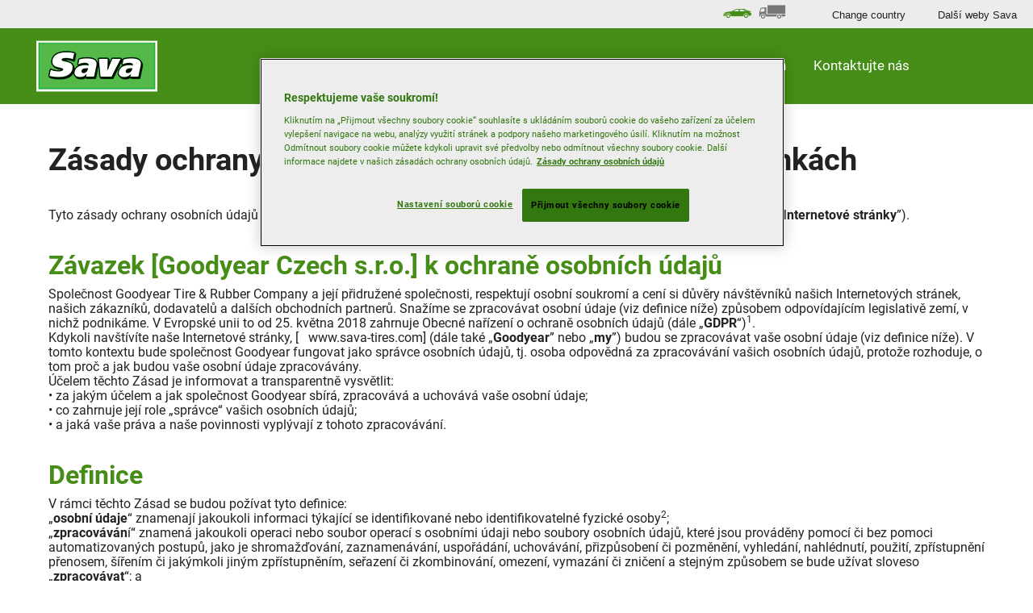

--- FILE ---
content_type: text/html; charset=utf-8
request_url: https://www.sava-tires.com/cs_cz/consumer/footer/privacy-statement.html
body_size: 14115
content:

<!DOCTYPE HTML>
<html lang="cs-CZ">
    <head>
    <meta charset="UTF-8"/>
    
    
    
    
    
        <title>Zásady ochrany osobních údajů na internetových stránkách</title>
        
        <meta name="description" content="Pneumatiky jsou vyvíjeny v Evropě s využitím technologie Goodyear. Pneumatiky, na které se můžete spolehnout, za rozumnou cenu. "/>
    
    <meta name="template" content="contentpage"/>
    <script defer="defer" type="text/javascript" src="https://rum.hlx.page/.rum/@adobe/helix-rum-js@%5E2/dist/rum-standalone.js" data-routing="env=prod,tier=publish,ams=Goodyear Dunlop Tires"></script>
<script data-google-maps-api-key="AIzaSyCgTyuKpEBeS6vOyY_5LQzt0YqHcdUcl5g">
        var GOOGLE_MAPS_API_KEY = "AIzaSyCgTyuKpEBeS6vOyY_5LQzt0YqHcdUcl5g";
    </script>
    <script type="text/javascript" src="https://maps.googleapis.com/maps/api/js?key=AIzaSyCgTyuKpEBeS6vOyY_5LQzt0YqHcdUcl5g&libraries=places"></script>
    

    
    <script>
      window.digitalData = {
        page: {
          pageInfo: {
            pageName: "Zásady ochrany osobních údajů na internetových stránkách",
            pageName_en: "privacy-statement",
            destinationURL: "https://www.sava-tires.com/cs_cz/consumer/footer/privacy-statement.html",
            referringUrl: "",
            language: "cs_cz",
          },
          category: {
            pageType: "other page"
          },
        },
      };

      window.page_info = {
        brand: "Sava" || undefined,
        tbu: "consumer brand" || undefined,
        country: "CZ" || undefined,
        site_type: "brand" || undefined,
        page_type: "other page" || undefined,
        pageview_id: "\u002D6965838625015542195" || undefined
      };

      dataLayer = window.dataLayer || [];
      const data = {
        event: "dle_page_info",
          ...page_info
        };
      dataLayer.push(data);
    </script>

    

    
        <meta property="og:title" content="Privacy Statement"/>
        <meta property="og:type" content="article"/>
        <meta property="og:url" content="https://www.sava-tires.com/cs_cz/consumer/footer/privacy-statement.html"/>
        <meta property="og:image" content="https://www.sava-tires.com/content/dam/sava/consumer/common/sava-logo-large.jpg"/>
        <meta property="og:description" content="Sava tires are designed in Europe and driven by Goodyear technology. Tires you can depend on, at a price that makes sense!"/>
        
    
    

    

    
        <script type="application/ld+json">
            {
  "@context" : "http://schema.org",
  "@type" : "BreadcrumbList",
  "itemListElement" : [ {
    "@type" : "ListItem",
    "position" : 1,
    "item" : {
      "@id" : "https://www.sava-tires.com/cs_cz/consumer/footer.html",
      "name" : "Ochrana osobních údajů a podmínky"
    }
  }, {
    "@type" : "ListItem",
    "position" : 2,
    "item" : {
      "@id" : "https://www.sava-tires.com/cs_cz/consumer/footer/privacy-statement.html",
      "name" : "Zásady ochrany osobních údajů na internetových stránkách"
    }
  } ]
}
        </script>
    

    
    
        
    
<link rel="stylesheet" href="/etc.clientlibs/sava-consumer/clientlibs/sava-consumer-theme.min.e4c3fd76ba8a6c729ad6b06623ca157d.css" type="text/css">



        
        
    



    

    

    

    

    <meta name="robots" content="index,follow"/>
    
        <link rel="canonical" href="https://www.sava-tires.com/cs_cz/consumer/footer/privacy-statement.html"/>
    

    




    
    
    

    
    
    
    

    
    
    <meta name="HandheldFriendly" content="True"/>
    <meta name="MobileOptimized" content="320"/>
    <meta name="viewport" content="width=device-width, initial-scale=1, maximum-scale=1 shrink-to-fit=no"/>
    <meta http-equiv="cleartype" content="on"/>

    <meta name="msapplication-TileColor" content="#da532c"/>
    <meta name="theme-color" content="#ffffff"/>
    
        <meta name="msapplication-TileImage" content="/content/dam/sava/consumer/common/favicons/mstile-144x144.png"/>

        <link rel="apple-touch-icon" sizes="57x57" href="/content/dam/sava/consumer/common/favicons/apple-touch-icon-57x57.png"/>
        <link rel="apple-touch-icon" sizes="60x60" href="/content/dam/sava/consumer/common/favicons/apple-touch-icon-60x60.png"/>
        <link rel="apple-touch-icon" sizes="72x72" href="/content/dam/sava/consumer/common/favicons/apple-touch-icon-72x72.png"/>
        <link rel="apple-touch-icon" sizes="76x76" href="/content/dam/sava/consumer/common/favicons/apple-touch-icon-76x76.png"/>
        <link rel="apple-touch-icon" sizes="114x114" href="/content/dam/sava/consumer/common/favicons/apple-touch-icon-114x114.png"/>
        <link rel="apple-touch-icon" sizes="120x120" href="/content/dam/sava/consumer/common/favicons/apple-touch-icon-120x120.png"/>
        <link rel="apple-touch-icon" sizes="144x144" href="/content/dam/sava/consumer/common/favicons/apple-touch-icon-144x144.png"/>
        <link rel="apple-touch-icon" sizes="152x152" href="/content/dam/sava/consumer/common/favicons/apple-touch-icon-152x152"/>
        <link rel="apple-touch-icon" sizes="180x180" href="/content/dam/sava/consumer/common/favicons/apple-touch-icon-180x180.png"/>
        <link rel="icon" type="image/png" href="/content/dam/sava/consumer/common/favicons/favicon-32x32.png" sizes="32x32"/>
        <link rel="icon" type="image/png" href="/content/dam/sava/consumer/common/favicons/android-chrome-192x192.png" sizes="192x192"/>
        <link rel="icon" type="image/png" href="/content/dam/sava/consumer/common/favicons/favicon-96x96.png" sizes="96x96"/>
        <link rel="icon" type="image/png" href="/content/dam/sava/consumer/common/favicons/favicon-16x16.png" sizes="16x16"/>
        <link rel="manifest" href="/content/dam/sava/consumer/common/favicons/manifest.json"/>
    

</head>
    <body class="page basicpage" id="page-2aa17d7af0">
        
        
        
            




            



            
<!--Header-->

<header class="cmp-gyepcore-xfheader">

    



<div class="xf-content-height">
    


<div class="cmp-responsivegrid  aem-Grid aem-Grid--12 aem-Grid--default--12 ">
    
    <div class="responsivegrid aem-GridColumn aem-GridColumn--default--12">


<div class="cmp-responsivegrid  aem-Grid aem-Grid--12 aem-Grid--default--12 ">
    
    <div class="mainnavigation aem-GridColumn aem-GridColumn--default--12">
<div class="mainnavigation aem-GridColumn aem-GridColumn--default--12 cmp-gyepcore-xfheader__navwrapper">
    <div class="cmp-conscore-mainnavigation__container">
    <nav class="navbar navbar-expand-md cmp-conscore-mainnavigation__navbar-primary flex-wrap">
        
            <a class="navbar-brand site-logo cmp-conscore-mainnavigation__site-logo" href="https://www.sava-tires.com/cs_cz/consumer.html">
                <img src="/content/dam/sava/consumer/common/sava-banner.png" alt="Sava" class="d-block"/>
            </a>
        
        <a role="button" class="navbar-toggler cmp-conscore-mainnavigation__navbar-toggler" data-toggle="collapse" data-target="#navbar-primary" aria-controls="navbar-primary" aria-expanded="true" aria-label="Toggle navigation">
            <span aria-hidden="true"></span>
            <span aria-hidden="true"></span>
            <span aria-hidden="true"></span>
        </a>
        <div class="navbar-collapse cmp-conscore-mainnavigation__navbar-primary__container" collapse show id="navbar-primary" style="">
            
                
            
                
                    <ul class="navbar-nav mr-auto cmp-conscore-mainnavigation__navbar-primary__navbar-nav">
                        
                        
                            
                                
                                    
                                    
                                        
                                        <li class="nav-item  cmp-conscore-mainnavigation__navbar-primary__nav-item">
                                            <a class="nav-link cmp-conscore-mainnavigation__navbar-primary__nav-link dropdown-toggle" href="#" id='mainNavItem-0' role="button" data-toggle="dropdown" aria-haspopup="true" aria-expanded="false">Pneumatiky</a>
                                            <div class="dropdown-menu w-100" aria-labelledby="navbarDropdown">
                                                <div class="d-md-flex justify-content-around">
                                                    <div class="cmp-conscore-xfsubmenu">

    



<div class="xf-content-height">
    


<div class="cmp-responsivegrid  aem-Grid aem-Grid--12 aem-Grid--default--12 ">
    
    <div class="responsivegrid aem-GridColumn aem-GridColumn--default--12">


<div class="cmp-responsivegrid  aem-Grid aem-Grid--12 aem-Grid--default--12 aem-Grid--phone--12 ">
    
    <div class="responsivegrid cmp-responsivegrid--style-icon-summer aem-GridColumn--default--none aem-GridColumn--phone--none aem-GridColumn--phone--12 aem-GridColumn aem-GridColumn--offset--phone--0 aem-GridColumn--default--3 aem-GridColumn--offset--default--0">


<div class="cmp-responsivegrid  aem-Grid aem-Grid--3 aem-Grid--default--3 aem-Grid--phone--12 ">
    
    <div class="image aem-GridColumn--phone--none aem-GridColumn--phone--12 aem-GridColumn aem-GridColumn--offset--phone--0 aem-GridColumn--default--3">
<div data-cmp-is="image" data-cmp-lazy data-cmp-lazythreshold="0" data-cmp-src="/content/experience-fragments/sava/consumer/submenus/tires/cs_cz/_jcr_content/root/responsivegrid/responsivegrid/image.coreimg.85{.width}.png/1666706964890/nav-summer-sava-156.png" data-cmp-widths="100,200,300,400,600,900,1200,1920,2560,3840" data-cmp-aspect="0.5961538461538461" data-asset="/content/dam/sava/consumer/common/browse-category/nav-summer-sava-156.png" data-asset-id="5e9df461-7205-43db-8a1e-fcbeb064bbc4" id="image-19dfe59087" class="cmp-image" itemscope itemtype="http://schema.org/ImageObject">
    <a class="cmp-image__link" href="https://www.sava-tires.com/cs_cz/consumer/tires/summer.html" data-cmp-hook-image="link" target="_self">
        <noscript data-cmp-hook-image="noscript">
            
            <img src="data:image/svg+xml,<svg xmlns='http%3A%2F%2Fwww.w3.org%2F2000%2Fsvg' viewBox='0 0 93 156'></svg>" class="cmp-image__image" itemprop="contentUrl" data-cmp-hook-image="image" width="93" height="156"/>
            
        </noscript>
    </a>
    
    
</div>

    
</div>
<div class="link aem-GridColumn--phone--none aem-GridColumn--phone--12 aem-GridColumn aem-GridColumn--offset--phone--0 aem-GridColumn--default--3"><div class="cmp-link">
    
    
    

    <a href="https://www.sava-tires.com/cs_cz/consumer/tires/summer.html" class="cmp-link__link" target="_self">Letní pneumatiky </a>
</div></div>

    
</div></div>
<div class="responsivegrid cmp-responsivegrid--style-icon-all-season aem-GridColumn--default--none aem-GridColumn--phone--none aem-GridColumn--phone--12 aem-GridColumn aem-GridColumn--offset--phone--0 aem-GridColumn--default--3 aem-GridColumn--offset--default--0">


<div class="cmp-responsivegrid  aem-Grid aem-Grid--3 aem-Grid--default--3 aem-Grid--phone--12 ">
    
    <div class="image aem-GridColumn--phone--none aem-GridColumn--phone--12 aem-GridColumn aem-GridColumn--offset--phone--0 aem-GridColumn--default--3">
<div data-cmp-is="image" data-cmp-lazy data-cmp-lazythreshold="0" data-cmp-src="/content/experience-fragments/sava/consumer/submenus/tires/cs_cz/_jcr_content/root/responsivegrid/responsivegrid_31275282/image.coreimg.85{.width}.png/1666706966305/nav-all-seasons-sava-156.png" data-cmp-widths="100,200,300,400,600,900,1200,1920,2560,3840" data-cmp-aspect="0.5961538461538461" data-asset="/content/dam/sava/consumer/common/browse-category/nav-all-seasons-sava-156.png" data-asset-id="c57036af-33cb-4c84-b319-94166d996e74" data-title="all-season-tyres" id="image-8e338adcaa" class="cmp-image" itemscope itemtype="http://schema.org/ImageObject">
    <a class="cmp-image__link" href="https://www.sava-tires.com/cs_cz/consumer/tires/all-season.html" data-cmp-hook-image="link" target="_self">
        <noscript data-cmp-hook-image="noscript">
            
            <img src="data:image/svg+xml,<svg xmlns='http%3A%2F%2Fwww.w3.org%2F2000%2Fsvg' viewBox='0 0 93 156'></svg>" class="cmp-image__image" itemprop="contentUrl" data-cmp-hook-image="image" width="93" height="156" alt="all-season-tyres"/>
            
        </noscript>
    </a>
    
    
</div>

    
</div>
<div class="link aem-GridColumn--phone--none aem-GridColumn--phone--12 aem-GridColumn aem-GridColumn--offset--phone--0 aem-GridColumn--default--3"><div class="cmp-link">
    
    
    

    <a href="https://www.sava-tires.com/cs_cz/consumer/tires/all-season.html" class="cmp-link__link" target="_self">Celoroční pneumatiky </a>
</div></div>

    
</div></div>
<div class="responsivegrid cmp-responsivegrid--style-icon-winter aem-GridColumn--default--none aem-GridColumn--phone--none aem-GridColumn--phone--12 aem-GridColumn aem-GridColumn--offset--phone--0 aem-GridColumn--default--3 aem-GridColumn--offset--default--0">


<div class="cmp-responsivegrid  aem-Grid aem-Grid--3 aem-Grid--default--3 aem-Grid--phone--12 ">
    
    <div class="image aem-GridColumn--phone--none aem-GridColumn--phone--12 aem-GridColumn aem-GridColumn--offset--phone--0 aem-GridColumn--default--3">
<div data-cmp-is="image" data-cmp-lazy data-cmp-lazythreshold="0" data-cmp-src="/content/experience-fragments/sava/consumer/submenus/tires/cs_cz/_jcr_content/root/responsivegrid/responsivegrid_501410931/image.coreimg.85{.width}.png/1666706962695/nav-winter-sava-156.png" data-cmp-widths="100,200,300,400,600,900,1200,1920,2560,3840" data-cmp-aspect="0.5961538461538461" data-asset="/content/dam/sava/consumer/common/browse-category/nav-winter-sava-156.png" data-asset-id="2fff7ae1-cc22-43ff-a447-f0a93aa9f6c2" data-title="winter-tyres" id="image-63ecc52445" class="cmp-image" itemscope itemtype="http://schema.org/ImageObject">
    <a class="cmp-image__link" href="https://www.sava-tires.com/cs_cz/consumer/tires/winter.html" data-cmp-hook-image="link" target="_self">
        <noscript data-cmp-hook-image="noscript">
            
            <img src="data:image/svg+xml,<svg xmlns='http%3A%2F%2Fwww.w3.org%2F2000%2Fsvg' viewBox='0 0 93 156'></svg>" class="cmp-image__image" itemprop="contentUrl" data-cmp-hook-image="image" width="93" height="156" alt="winter-tyres"/>
            
        </noscript>
    </a>
    
    
</div>

    
</div>
<div class="link aem-GridColumn--phone--none aem-GridColumn--phone--12 aem-GridColumn aem-GridColumn--offset--phone--0 aem-GridColumn--default--3"><div class="cmp-link">
    
    
    

    <a href="https://www.sava-tires.com/cs_cz/consumer/tires/winter.html" class="cmp-link__link" target="_self">Zimní pneumatiky</a>
</div></div>

    
</div></div>
<div class="responsivegrid aem-GridColumn--default--none aem-GridColumn--phone--none aem-GridColumn--phone--12 aem-GridColumn aem-GridColumn--offset--phone--0 aem-GridColumn--default--3 aem-GridColumn--offset--default--0">


<div class="cmp-responsivegrid  aem-Grid aem-Grid--3 aem-Grid--default--3 aem-Grid--phone--12 ">
    
    <div class="link aem-GridColumn--phone--none aem-GridColumn--phone--12 aem-GridColumn aem-GridColumn--offset--phone--0 aem-GridColumn--default--3"><div class="cmp-link">
    
    
    

    <a href="https://www.sava-tires.com/cs_cz/consumer/tires.html" class="cmp-link__link" target="_self">Procházet celou řadu</a>
</div></div>

    
</div></div>

    
</div></div>

    
</div>
</div></div>

                                                </div>
                                            </div>
                                        </li>
                                    
                                    
                                    
                                    
                                
                            
                            
                            
                            
                        
                            
                            
                            
                                
                                    
                                    

                                    
                                    
                                        
                                            
                                            <li class="nav-item  cmp-conscore-mainnavigation__navbar-primary__nav-item">
                                                
                                                    <a class="nav-link cmp-conscore-mainnavigation__navbar-primary__nav-link" href="https://www.sava-tires.com/cs_cz/consumer/dealers/find-a-dealer.html" target="_self">
                                                        Prodejci
                                                    </a>
                                                
                                            </li>
                                        
                                    
                                    
                                
                            
                            
                        
                            
                            
                            
                                
                                    
                                    
                                        
                                        <li class="nav-item  cmp-conscore-mainnavigation__navbar-primary__nav-item">
                                            <a class="nav-link cmp-conscore-mainnavigation__navbar-primary__nav-link dropdown-toggle" href="#" id='mainNavItem-2' role="button" data-toggle="dropdown" aria-haspopup="true" aria-expanded="false">Proč pneumatiky Sava</a>
                                            <div class="dropdown-menu w-100" aria-labelledby="navbarDropdown">
                                                <div class="d-md-flex justify-content-around">
                                                    <div class="cmp-conscore-xfsubmenu">

    



<div class="xf-content-height">
    


<div class="cmp-responsivegrid  aem-Grid aem-Grid--12 aem-Grid--default--12 ">
    
    <div class="responsivegrid aem-GridColumn aem-GridColumn--default--12">


<div class="cmp-responsivegrid  aem-Grid aem-Grid--12 aem-Grid--default--12 aem-Grid--phone--12 ">
    
    <div class="image aem-GridColumn--default--none aem-GridColumn--phone--none aem-GridColumn--phone--12 aem-GridColumn aem-GridColumn--offset--phone--0 aem-GridColumn--offset--default--0 aem-GridColumn--default--2">
<div data-cmp-is="image" data-cmp-lazy data-cmp-lazythreshold="0" data-cmp-src="/content/experience-fragments/sava/consumer/submenus/why-sava/cs_cz/_jcr_content/root/responsivegrid/image.coreimg.85{.width}.png/1651145978515/intensa-uhp.png" data-cmp-widths="100,200,300,400,600,900,1200,1920,2560,3840" data-cmp-aspect="0.5737704918032787" data-asset="/content/dam/sava/consumer/common/intensa-uhp.png" data-asset-id="15223afc-66b2-4e15-90f7-cd2c6725535b" id="image-0ba1788957" class="cmp-image" itemscope itemtype="http://schema.org/ImageObject">
    
        <noscript data-cmp-hook-image="noscript">
            
            <img src="data:image/svg+xml,<svg xmlns='http%3A%2F%2Fwww.w3.org%2F2000%2Fsvg' viewBox='0 0 210 366'></svg>" class="cmp-image__image" itemprop="contentUrl" data-cmp-hook-image="image" width="210" height="366"/>
            
        </noscript>
    
    
    
</div>

    
</div>
<div class="text aem-GridColumn--default--none aem-GridColumn--phone--none aem-GridColumn--phone--12 aem-GridColumn aem-GridColumn--offset--phone--0 aem-GridColumn--offset--default--0 aem-GridColumn--default--4">
<div class="cmp-text">
    <ul>
<li><a href="/cs_cz/consumer/why-sava/quality-performance-criteria.html" target="_self" title="quality-performance-criteria">Kritéria výsledků kvality</a></li>
<li><a href="/cs_cz/consumer/why-sava/test-results.html" target="_self" title="test-results">Testování pneumatik</a></li>
<li><a href="/cs_cz/consumer/why-sava/eu-tire-label.html" target="_self" title="eu-tire-label">Označení pneumatik EU</a></li>
</ul>

</div>

    
</div>

    
</div></div>

    
</div>
</div></div>

                                                </div>
                                            </div>
                                        </li>
                                    

                                    
                                    
                                    
                                
                            
                            
                        
                            
                            
                            
                                
                                    
                                    
                                        
                                        <li class="nav-item  cmp-conscore-mainnavigation__navbar-primary__nav-item">
                                            <a class="nav-link cmp-conscore-mainnavigation__navbar-primary__nav-link dropdown-toggle" href="#" id='mainNavItem-3' role="button" data-toggle="dropdown" aria-haspopup="true" aria-expanded="false">Vše o pneumatikách</a>
                                            <div class="dropdown-menu w-100" aria-labelledby="navbarDropdown">
                                                <div class="d-md-flex justify-content-around">
                                                    <div class="cmp-conscore-xfsubmenu">

    



<div class="xf-content-height">
    


<div class="cmp-responsivegrid  aem-Grid aem-Grid--12 aem-Grid--default--12 ">
    
    <div class="responsivegrid aem-GridColumn aem-GridColumn--default--12">


<div class="cmp-responsivegrid  aem-Grid aem-Grid--12 aem-Grid--default--12 aem-Grid--phone--12 ">
    
    <div class="text aem-GridColumn--default--none aem-GridColumn--phone--none aem-GridColumn--phone--12 aem-GridColumn aem-GridColumn--offset--phone--0 aem-GridColumn--offset--default--0 aem-GridColumn--default--4">
<div class="cmp-text">
    <div><b>Sezónní pneumatiky</b></div>
<div><b> </b></div>
<ul>
<li><a href="/cs_cz/consumer/all-about-tires/seasonal-tires/buying-winter-tires.html" target="_self" title="buying-winter-tires">Nákup zimních pneumatik</a></li>
<li><a href="/cs_cz/consumer/all-about-tires/seasonal-tires/summer-or-all-season-tires.html" target="_self" title="summer-or-all-season-tires">Letní pneumatiky oproti celoročním pneumatikám</a></li>
<li><a href="/cs_cz/consumer/all-about-tires/seasonal-tires/year-round-motoring-tips.html" target="_self" title="year-round-motoring-tips">Celoroční tipy pro jízdu autem</a></li>
</ul>
<div> </div>

</div>

    
</div>
<div class="text aem-GridColumn--default--none aem-GridColumn--phone--none aem-GridColumn--phone--12 aem-GridColumn aem-GridColumn--offset--phone--0 aem-GridColumn--offset--default--0 aem-GridColumn--default--4">
<div class="cmp-text">
    <div><b>Průvodce nákupem pneumatik</b></div>
<div> </div>
<ul>
<li><a href="/cs_cz/consumer/all-about-tires/tire-guide/tire-terminology-guide.html" target="_self" title="tire-terminology-guide">Průvodce nákupem pneumatik</a></li>
<li><a href="/cs_cz/consumer/all-about-tires/tire-guide/independent-tire-tests.html" target="_self" title="independent-tire-tests">Nezávislé testování</a></li>
</ul>

</div>

    
</div>
<div class="text aem-GridColumn--default--none aem-GridColumn--phone--none aem-GridColumn--phone--12 aem-GridColumn aem-GridColumn--offset--phone--0 aem-GridColumn--offset--default--0 aem-GridColumn--default--4">
<div class="cmp-text">
    <div><b>Porozumějte svým pneumatikám</b></div>
<div><b> </b></div>
<ul>
<li><a href="/cs_cz/consumer/all-about-tires/understand-your-tire/reading-your-tire.html" target="_self" title="reading-your-tire">Čtení údajů na pneumatice</a></li>
<li><a href="/cs_cz/consumer/all-about-tires/understand-your-tire/how-tires-are-made.html" target="_self" title="how-tires-are-made">Jak se pneumatiky vyrábějí</a></li>
<li><a href="/cs_cz/consumer/all-about-tires/understand-your-tire/caring-for-your-tires.html" target="_self" title="caring-for-your-tires">Péče o pneumatiky</a></li>
</ul>

</div>

    
</div>

    
</div></div>

    
</div>
</div></div>

                                                </div>
                                            </div>
                                        </li>
                                    

                                    
                                    
                                    
                                
                            
                            
                        
                            
                            
                            
                                
                                    
                                    

                                    
                                    
                                        
                                            
                                            <li class="nav-item  cmp-conscore-mainnavigation__navbar-primary__nav-item">
                                                
                                                    <a class="nav-link cmp-conscore-mainnavigation__navbar-primary__nav-link" href="https://www.sava-tires.com/cs_cz/consumer/contact-us.html" target="_self">
                                                        Kontaktujte nás
                                                    </a>
                                                
                                            </li>
                                        
                                    
                                    
                                
                            
                            
                        
                    </ul>
                
            
                
            
                
            
                
            
            <nav class="cmp-conscore-mainnavigation__navbar-secondary d-md-flex justify-content-end">
                <div class="navbar-tbumenu">
                    <div class="xfpage page basicpage">

    



<div class="xf-content-height">
    


<div class="cmp-responsivegrid  aem-Grid aem-Grid--12 aem-Grid--default--12 ">
    
    <div class="responsivegrid aem-GridColumn aem-GridColumn--default--12">


<div class="cmp-responsivegrid  aem-Grid aem-Grid--12 aem-Grid--default--12 ">
    
    <div class="simplelist cmp-gyepcore-simplelist--style-list-horizontal cmp-gyepcore-simplelist--style-list-icons cmp-gyepcore-simplelist--style-list-no-decoration aem-GridColumn aem-GridColumn--default--12"><div class="cmp-gyepcore-simplelist">
    <ul>
        
    <li>
        
            <a href="https://www.sava-tires.com/cs_cz/consumer.html" target="_self" class="icon-car">
                <span>Automobily</span>
            </a>
        
        
    </li>
<li>
        
            <a href="https://www.sava-tires.com/cs_cz/truck.html" target="_self" class="icon-truck">
                <span>Nákladní vůz</span>
            </a>
        
        
    </li>


    </ul>
    
</div>

    
</div>

    
</div></div>

    
</div>
</div></div>

                </div>
                <ul class="navbar-nav flex-md-row">
                    <li class="nav-item cmp-conscore-mainnavigation__navbar-secondary__nav-item">
                        <a href="#" class="cmp-conscore-mainnavigation__navbar-secondary__nav-link" data-toggle="modal" data-target="#cmp-conscore-mainnavigation__countries-modal">
                            Change country
                        </a>
                    </li>
                    <li class="nav-item cmp-conscore-mainnavigation__navbar-secondary__nav-item">
                        <a href="#" class="cmp-conscore-mainnavigation__navbar-secondary__nav-link" data-toggle="modal" data-target="#cmp-conscore-mainnavigation__other-sites-modal">
                            Další weby Sava
                        </a>
                    </li>
                </ul>
            </nav>
        </div>
        
    </nav>
</div>
</div>
<div class="cmp-gyepcore-xfheader__modalwrapper">
    <div class="modal fade bd-example-modal-lg cmp-conscore-mainnavigation__country-modal" id="cmp-conscore-mainnavigation__countries-modal" tabindex="-1" role="dialog" aria-labelledby="exampleModalLabel" aria-hidden="true">
        <div class="modal-dialog modal-lg" role="document">
            <div class="modal-content">
                <div class="modal-header">
                    <h5 class="modal-title">Change country</h5>
                    <button type="button" class="close" data-dismiss="modal" aria-label="Close">
                        <span aria-hidden="true" class="icon-close"></span>
                    </button>
                </div>
                <div class="modal-body">
                    <ul class="row">
                        
                            
                                <li class="col-lg-3">
                                    
                                        <a href="https://www.sava-tires.com/nl_be/consumer.html" class="nl_BE">
                                            België
                                        </a>
                                    
                                </li>
                            
                                <li class="col-lg-3">
                                    
                                        <a href="https://www.sava-tires.com/fr_be/consumer.html" class="fr_BE">
                                            Belgique
                                        </a>
                                    
                                </li>
                            
                                <li class="col-lg-3">
                                    
                                        <a href="https://www.sava-tires.com/bg_bg/consumer.html" class="bg_BG">
                                            България
                                        </a>
                                    
                                </li>
                            
                                <li class="col-lg-3">
                                    
                                        <a href="https://www.sava-tires.com/cs_cz/consumer.html" class="cs_CZ">
                                            Česká republika
                                        </a>
                                    
                                </li>
                            
                                <li class="col-lg-3">
                                    
                                        <a href="https://www.sava-tires.com/da_dk/consumer.html" class="da_DK">
                                            Danmark
                                        </a>
                                    
                                </li>
                            
                                <li class="col-lg-3">
                                    
                                        <a href="https://www.sava-tires.com/de_de/consumer.html" class="de_DE">
                                            Deutschland
                                        </a>
                                    
                                </li>
                            
                                <li class="col-lg-3">
                                    
                                        <a href="https://www.sava-tires.com/et_ee/consumer.html" class="et_EE">
                                            Eesti
                                        </a>
                                    
                                </li>
                            
                                <li class="col-lg-3">
                                    
                                        <a href="https://www.sava-tires.com/es_es/consumer.html" class="es_ES">
                                            España
                                        </a>
                                    
                                </li>
                            
                                <li class="col-lg-3">
                                    
                                        <a href="https://www.sava-tires.com/el_gr/consumer.html" class="el_GR">
                                            Ελλάδα
                                        </a>
                                    
                                </li>
                            
                                <li class="col-lg-3">
                                    
                                        <a href="https://www.sava-tires.com/fr_fr/consumer.html" class="fr_FR">
                                            France
                                        </a>
                                    
                                </li>
                            
                                <li class="col-lg-3">
                                    
                                        <a href="https://www.sava-tires.com/hr_hr/consumer.html" class="hr_HR">
                                            Hrvatska
                                        </a>
                                    
                                </li>
                            
                                <li class="col-lg-3">
                                    
                                        <a href="https://www.sava-tires.com/en_ie/consumer.html" class="en_IE">
                                            Ireland
                                        </a>
                                    
                                </li>
                            
                                <li class="col-lg-3">
                                    
                                        <a href="https://www.sava-tires.com/it_it/consumer.html" class="it_IT">
                                            Italia
                                        </a>
                                    
                                </li>
                            
                                <li class="col-lg-3">
                                    
                                        <a href="https://www.sava-tires.com/lv_lv/consumer.html" class="lv_LV">
                                            Latvija
                                        </a>
                                    
                                </li>
                            
                                <li class="col-lg-3">
                                    
                                        <a href="https://www.sava-tires.com/lt_lt/consumer.html" class="lt_LT">
                                            Lietuva
                                        </a>
                                    
                                </li>
                            
                                <li class="col-lg-3">
                                    
                                        <a href="https://www.sava-tires.com/hu_hu/consumer.html" class="hu_HU">
                                            Magyarország
                                        </a>
                                    
                                </li>
                            
                                <li class="col-lg-3">
                                    
                                        <a href="https://www.sava-tires.com/nl_nl/consumer.html" class="nl_NL">
                                            Nederland
                                        </a>
                                    
                                </li>
                            
                                <li class="col-lg-3">
                                    
                                        <a href="https://www.sava-tires.com/no_no/consumer.html" class="no_NO">
                                            Norge
                                        </a>
                                    
                                </li>
                            
                                <li class="col-lg-3">
                                    
                                        <a href="https://www.sava-tires.com/de_at/consumer.html" class="de_AT">
                                            Österreich
                                        </a>
                                    
                                </li>
                            
                                <li class="col-lg-3">
                                    
                                        <a href="https://www.sava-tires.com/pl_pl/consumer.html" class="pl_PL">
                                            Polska
                                        </a>
                                    
                                </li>
                            
                                <li class="col-lg-3">
                                    
                                        <a href="https://www.sava-tires.com/pt_pt/consumer.html" class="pt_PT">
                                            Portugal
                                        </a>
                                    
                                </li>
                            
                                <li class="col-lg-3">
                                    
                                        <a href="https://www.sava-tires.com/ro_ro/consumer.html" class="ro_RO">
                                            România
                                        </a>
                                    
                                </li>
                            
                                <li class="col-lg-3">
                                    
                                        <a href="https://www.sava-tires.com/de_ch/consumer.html" class="de_CH">
                                            Schweiz
                                        </a>
                                    
                                </li>
                            
                                <li class="col-lg-3">
                                    
                                        <a href="https://www.sava-tires.com/fr_ch/consumer.html" class="fr_CH">
                                            Suisse
                                        </a>
                                    
                                </li>
                            
                                <li class="col-lg-3">
                                    
                                        <a href="https://www.sava-tires.com/it_ch/consumer.html" class="it_CH">
                                            Svizzera
                                        </a>
                                    
                                </li>
                            
                                <li class="col-lg-3">
                                    
                                        <a href="https://www.sava-tires.com/sl_si/consumer.html" class="sl_SI">
                                            Slovenija
                                        </a>
                                    
                                </li>
                            
                                <li class="col-lg-3">
                                    
                                        <a href="https://www.sava-tires.com/sk_sk/consumer.html" class="sk_SK">
                                            Slovensko
                                        </a>
                                    
                                </li>
                            
                                <li class="col-lg-3">
                                    
                                        <a href="https://www.sava-tires.com/sr_rs/consumer.html" class="sr_RS">
                                            Srbija
                                        </a>
                                    
                                </li>
                            
                                <li class="col-lg-3">
                                    
                                        <a href="https://www.sava-tires.com/fi_fi/consumer.html" class="fi_FI">
                                            Suomi
                                        </a>
                                    
                                </li>
                            
                                <li class="col-lg-3">
                                    
                                        <a href="https://www.sava-tires.com/sv_se/consumer.html" class="sv_SE">
                                            Sverige
                                        </a>
                                    
                                </li>
                            
                                <li class="col-lg-3">
                                    
                                        <a href="https://www.sava-tires.com/tr_tr/consumer.html" class="tr_TR">
                                            Türkiye
                                        </a>
                                    
                                </li>
                            
                                <li class="col-lg-3">
                                    
                                        <a href="https://www.sava-tires.com/en_gb/consumer.html" class="en_GB">
                                            United Kingdom
                                        </a>
                                    
                                </li>
                            
                                <li class="col-lg-3">
                                    
                                        <a href="https://www.sava-tires.com/uk_ua/consumer.html" class="uk_UA">
                                            Україна
                                        </a>
                                    
                                </li>
                            
                        
                    </ul>
                </div>
            </div>
        </div>
    </div>
    <div class="modal fade bd-example-modal-lg cmp-conscore-mainnavigation__othersite-modal" id="cmp-conscore-mainnavigation__other-sites-modal" tabindex="-1" role="dialog" aria-labelledby="exampleModalLabel" aria-hidden="true">
        <div class="modal-dialog modal-lg" role="document">
            <div class="modal-content">
                <div class="modal-header">
                    <h5 class="modal-title">Další weby Sava</h5>
                    <button type="button" class="close" data-dismiss="modal" aria-label="Close">
                        <span aria-hidden="true" class="icon-close"></span>
                    </button>
                </div>
                <div class="modal-body">
                    <div class="row">
                        <div class="col-lg-4">
                            <div class="card">
                                <div class="card-body">
                                    <h5 class="card-title">Pro ostatní automobily</h5>
                                </div>
                            </div>
                            <ul class="list-group list-group-flush">
                                
                                    
                                
                                    
                                
                                    
                                        
                                            <li class="list-group-item">
                                                <a href="/content/sa/cs_cz/consumer" target="_blank" rel="nofollow">
                                                    Automobily
                                                    
                                                </a>
                                            </li>
                                        
                                    
                                
                                    
                                
                                    
                                
                            </ul>
                        </div>
                        <div class="col-lg-4">
                            <div class="card">
                                <div class="card-body">
                                    <h5 class="card-title">
                                        Všechny značky
                                    </h5>
                                </div>
                            </div>
                            <ul class="list-group list-group-flush">
                                
                                    
                                
                                    
                                
                                    
                                
                                    
                                        
                                            <li class="list-group-item">
                                                <a href="https://www.dunlop.eu" target="_blank" rel="nofollow">
                                                    Dunlop
                                                    <img src="/content/dam/goodyear/consumer/common/navigation/dunlop-logo-transparent.png" alt="Dunlop" class="pull-right"/>
                                                </a>
                                            </li>
                                        
                                            <li class="list-group-item">
                                                <a href="https://www.fulda.com" target="_blank" rel="nofollow">
                                                    Fulda
                                                    <img src="/content/dam/goodyear/consumer/common/navigation/fulda-logo.png" alt="Fulda" class="pull-right"/>
                                                </a>
                                            </li>
                                        
                                            <li class="list-group-item">
                                                <a href="https://www.goodyear.eu" target="_blank" rel="nofollow">
                                                    Goodyear
                                                    <img src="/content/dam/goodyear/consumer/common/navigation/goodyear-logo-transparent.png" alt="Goodyear" class="pull-right"/>
                                                </a>
                                            </li>
                                        
                                    
                                
                                    
                                
                            </ul>
                        </div>
                        <div class="col-lg-4">
                            <div class="card">
                                <div class="card-body">
                                    <h5 class="card-title">
                                        Pneumatiky pro podnikání
                                    </h5>
                                </div>
                            </div>
                            <ul class="list-group list-group-flush">
                                
                                    
                                
                                    
                                
                                    
                                
                                    
                                
                                    
                                        
                                            <li class="list-group-item">
                                                <a href="https://myway.goodyear.com" target="_blank" rel="nofollow">
                                                    MyWay
                                                    <img src="/content/dam/goodyear/consumer/common/navigation/myway-logo.png" alt="MyWay" class="pull-right"/>
                                                </a>
                                            </li>
                                        
                                    
                                
                            </ul>
                        </div>
                    </div>
                </div>
                <div class="modal-footer">
                    <ul class="list-group list-group-flush">
                        <li class="list-group-item">
                            <a href="https://corporate.goodyear.com" target="_blank" rel="nofollow noopener">Korporátní web</a>
                        </li>
                    </ul>
                </div>
            </div>
        </div>
    </div>
</div></div>

    
</div></div>

    
</div>
</div></header>


<!--Main content-->
<div class="root responsivegrid">


<div class="cmp-responsivegrid  aem-Grid aem-Grid--12 aem-Grid--tablet--12 aem-Grid--default--12 aem-Grid--phone--12 ">
    
    <div class="responsivegrid aem-GridColumn--tablet--12 aem-GridColumn--offset--tablet--0 aem-GridColumn--default--none aem-GridColumn--phone--none aem-GridColumn--phone--12 aem-GridColumn--tablet--none aem-GridColumn aem-GridColumn--default--12 aem-GridColumn--offset--phone--0 aem-GridColumn--offset--default--0">


<div class="cmp-responsivegrid  aem-Grid aem-Grid--12 aem-Grid--default--12 ">
    
    <div class="title cmp-title--style-title-variation-1 aem-GridColumn aem-GridColumn--default--12">
<div class="cmp-title">
    <h1 class="cmp-title__text">Zásady ochrany osobních údajů na internetových stránkách</h1>
</div>

    

</div>
<div class="text aem-GridColumn aem-GridColumn--default--12">
<div class="cmp-text">
    <p>Tyto zásady ochrany osobních údajů na internetových stránkách (dále „<b>Zásady</b>”) se vztahují na http://www.sava-tires.com (dále „<b>Internetové stránky</b>”).<br />
<br />
</p>
<h2>Závazek [Goodyear Czech s.r.o.] k ochraně osobních údajů</h2>
<p>Společnost Goodyear Tire &amp; Rubber Company a její přidružené společnosti, respektují osobní soukromí a cení si důvěry návštěvníků našich Internetových stránek, našich zákazníků, dodavatelů a dalších obchodních partnerů. Snažíme se zpracovávat osobní údaje (viz definice níže) způsobem odpovídajícím legislativě zemí, v nichž podnikáme. V Evropské unii to od 25. května 2018 zahrnuje Obecné nařízení o ochraně osobních údajů (dále „<b>GDPR</b>“)<sup>1</sup>.<br />
Kdykoli navštívíte naše Internetové stránky, [   www.sava-tires.com] (dále také „<b>Goodyear</b>” nebo „<b>my</b>”) budou se zpracovávat vaše osobní údaje (viz definice níže). V tomto kontextu bude společnost Goodyear fungovat jako správce osobních údajů, tj. osoba odpovědná za zpracovávání vašich osobních údajů, protože rozhoduje, o tom proč a jak budou vaše osobní údaje zpracovávány.<br />
Účelem těchto Zásad je informovat a transparentně vysvětlit:<br />
• za jakým účelem a jak společnost Goodyear sbírá, zpracovává a uchovává vaše osobní údaje;<br />
• co zahrnuje její role „správce“ vašich osobních údajů;<br />
• a jaká vaše práva a naše povinnosti vyplývají z tohoto zpracovávání.<br />
<br />
</p>
<h2>Definice</h2>
<p>V rámci těchto Zásad se budou požívat tyto definice:<br />
„<b>osobní údaje</b>“ znamenají jakoukoli informaci týkající se identifikované nebo identifikovatelné fyzické osoby<sup>2</sup>;<br />
„<b>zpracováván</b>í“ znamená jakoukoli operaci nebo soubor operací s osobními údaji nebo soubory osobních údajů, které jsou prováděny pomocí či bez pomoci automatizovaných postupů, jako je shromažďování, zaznamenávání, uspořádání, uchovávání, přizpůsobení či pozměnění, vyhledání, nahlédnutí, použití, zpřístupnění přenosem, šířením či jakýmkoli jiným zpřístupněním, seřazení či zkombinování, omezení, vymazání či zničení a stejným způsobem se bude užívat sloveso „<b>zpracovávat</b>“; a<br />
„<b>zpracovatel</b>“ znamená fyzickou či právnickou osobu, která zpracovává osobní údaje jménem správce osobních údajů. Zpracovatelé společnosti Goodyear mohou být pobočky, přidružené společnosti či třetí strany - dodavatelé a poskytovatelé služeb. V každém případě uzavře společnost Goodyear se zpracovatelem smlouvu o zpracování údajů, aby zajistila, že vaše osobní údaje budou zpracovány v souladu s GDPR.<br />
<br />
</p>
<h2>Shromažďování osobních údajů</h2>
<p><b>Způsob shromažďování</b><br />
<br />
Při prohlížení Internetových stránek se některé osobní údaje shromažďují jako prostý důsledek vašeho prohlížení.  Nicméně některé funkce na našich Internetových stránkách mohou vyžadovat dobrovolné sdělení některých vašich doplňujících osobních údajů společnosti Goodyear.<br />
<br />
<b>Kategorie shromažďovaných osobních údajů</b><br />
<br />
Od návštěvníků našich Internetových stránek sbíráme tyto údaje:<br />
• vaši IP adresu;<br />
• doménu vašeho poskytovatele internetového připojení;<br />
• typ a verzi vašeho prohlížeče, operačního systému a platformy;<br />
• informace o navštívených stránkách, vyhledávaných informacích, čas strávený na Internetových stránkách a další statistiky; a<br />
• informace ohledně vašich zvyků a preferencí.<br />
Pokud si přejete mít přístup nebo další výhody z určitých funkcí našich Internetových stránek, můžeme požadovat poskytnutí následujících doplňujících údajů:<br />
• základní identifikační údaje (jako je vaše jméno, poštovní/e-mailová adresa a telefonní číslo);<br />
• obsah kontaktních formulářů, které odešlete prostřednictvím Internetových stránek;<br />
• finanční údaje (jako jsou údaje o bankovním účtu);<br />
• údaje o online registraci záruky na pneumatiky a referenční čísla;<br />
• identifikační údaje o vozidle (včetně poznávací značky, v rozsahu povoleném příslušnými právními předpisy);<br />
• přihlašovací údaje; a<br />
• další údaje relevantní pro jakýkoliv průzkum, který můžeme provádět ve vztahu k vašemu užívání Internetových stránek.<br />
Upozorňujeme, že v některých zemích mohou být informace o identifikaci vozidel také získány z veřejně přístupných zdrojů, k nimž máme přístup, k propojení SPZ s identifikačními údaji o vozidle.<br />
Zpracování plateb včetně zpracování plateb debetní a kreditní kartou provádí poskytovatelé služeb třetích stran, přičemž společnost Goodyear nezpracovává ani neukládá informace o kreditních nebo debetních kartách v souvislosti s transakcemi, k nimž dochází prostřednictvím Internetových stránek.  <br />
<br />
</p>
<h2>Důsledky odmítnutí poskytnout osobní údaje</h2>
<p>Žádná právní norma nevyžaduje, abyste společnosti Goodyear poskytovali své osobní údaje. Upozorňujeme však, že za určitých okolností může vaše odmítnutí poskytnout osobní údaje nebo přijmout soubory „cookies“ či nastavení prohlížeče ovlivnit vaše prohlížení a zabránit vám v používání určitých funkcí na našich Internetových stránkách.<br />
Proto při každém shromažďování osobních údajů (např. ve formulářích) uvedeme, zda je poskytování takových údajů povinné (např. hvězdičkou) a důsledky odmítnutí poskytnout požadované údaje.<br />
<br />
</p>
<h2>Soubory cookies a další podobné technologie</h2>
<p>Naše Internetové stránky mohou používat „cookies“ nebo „webové prezenční signály“. Soubory „cookies“ jsou textové soubory, které mohou být umístěny ve vašem počítači, zařízení nebo systému při návštěvě našich Internetových stránek. Soubory <a href="https://cookiepedia.co.uk/giving-consent-to-cookies" target="_blank">cookies</a> umožňují společnosti Goodyear poskytovat návštěvníkům Internetových stránek lepší služby pomocí nabídky na míru přizpůsobených možností. Obsahují informace, které jsou shromažďovány z vašeho zařízení a odesílány zpět na Internetové stránky při každé následující návštěvě, takže si stránky v průběhu času zapamatují vaše činnosti a preference. Shromažďované informace neobsahují vaše jméno, adresu, telefonní číslo nebo e-mailovou adresu.<br />
<br />
</p>
<h2>Zabezpečení</h2>
<p>S přihlédnutím ke stavu techniky, nákladům na provedení, povaze, rozsahu, kontextu a účelům zpracování i k různě pravděpodobným a různě závažným rizikům pro práva a svobody fyzických osob provádí společnost Goodyear vhodná opatření k ochraně osobních údajů, které má v držení, proti ztrátě, zneužití a neoprávněnému přístupu, zveřejnění, změnám a zničení, a aby dokázala reagovat na zneužití, ztrátu nebo neoprávněné použití těchto osobních údajů.<br />
Informace, které společnost Goodyear shromažďuje, mohou být uloženy v systémech pro ukládání dat třetích stran (viz dále v části „Třeté strany - příjemci“). V těchto případech společnost Goodyear také vyžaduje, aby třetí strany používaly bezpečnostní postupy a systémy k zajištění bezpečnosti informací.<br />
<br />
</p>
<h2>Účely a právní základ zpracování</h2>
<p><b>Účely zpracovávání</b><br />
<br />
Společnost Goodyear a zpracovatelé jednající za společnost Goodyear používají osobní údaje, které poskytnete společnosti Goodyear, k těmto účelům:  <br />
• Registrace a správa uživatelů (například správa účtu a zodpovězení dotazů);<br />
• Zpracování, nahrávání a sledování vašich nákupů, plateb, vracených plateb, záruk nebo slev;<br />
• Objednání produktů nebo služeb;<br />
• Měření využívání našich Internetových stránek (včetně přípravy statistik používání);<br />
• Pravidelné zasílání propagačních e-mailů o našich produktech, speciálních nabídkách a informacích, které mohou být pro vás nebo pro společnost, pro kterou pracujete, zajímavé, a to s využitím e-mailové adresy, kterou jste poskytli (pokud se tak stalo);<br />
• Výzvy k účasti na on-line průzkumech;<br />
• Žádosti o zpětnou vazbu k produktům a službám;<br />
• Zlepšování našich Internetových stránek; a<br />
• Komunikace s vámi v rámci odpovědi na dotaz, který od vás obdržíme.<br />
Vámi poskytnuté informace o online registraci záruky na pneumatiky nebudou použity k marketingovým účelům.<br />
<br />
</p>
<p><b>Právní základ zpracování</b></p>
<p>Nesmíme zpracovávat osobní údaje, pokud pro to není platný právní důvod. Proto budeme zpracovávat osobní údaje pouze tehdy, když:<br />
• jsme získali váš předchozí souhlas;<br />
• zpracování je nezbytné k plnění našich smluvních závazků vůči vám nebo k provedení předsmluvních kroků na vaši žádost;<br />
• zpracování je nezbytné pro splnění našich právních nebo zákonných povinností (např. daňových nebo účetních povinností); nebo<br />
• zpracování je nezbytné pro oprávněné zájmy společnosti Goodyear a nepřiměřeně neovlivňuje vaše zájmy nebo základní práva a svobody. Upozorňujeme, že se při zpracovávání vašich osobních údajů na tomto základě vždy snažíme zachovat rovnováhu mezi našimi oprávněnými zájmy a vaším soukromím.<br />
Příklady těchto „oprávněných zájmů“ jsou:<br />
• profitování z cenově výhodných služeb (např. můžeme se rozhodnout použít určité platformy nabízené externími dodavateli ke zpracování dat);<br />
• nabízení našich produktů a služeb našim zákazníkům nebo potenciálním zákazníkům;<br />
• lepší řízení a správa vztahů s našimi zákazníky a jejich údaji;<br />
• zlepšení kvality služeb pro naše zákazníky zohledněním jejich preferencí v oblasti komunikačních prostředků (telefon, e-mail atd.) a frekvence;<br />
• měření zájmu zákazníků o produkty společnosti Goodyear a získání lepšího porozumění interakce zákazníků s marketingovými e-maily, včetně provádění statistického a jiného průzkumu a analýzy údajů s ohledem na stav e-mailů (nedoručeno, doručeno, otevřeno);<br />
• umožnění společnosti Goodyear nabízet reklamu a nabídky přizpůsobené jejím zákazníkům, aby mohla lépe prodávat své výrobky;<br />
• prodej jakékoli části našeho obchodního závodu či našeho majetku nebo je-li veškerý náš majetek získáván třetí stranou, přičemž v těchto případech mohou být osobní údaje součástí jednoho z aktiv, které prodáváme;<br />
• prevence podvodů nebo trestné činnosti, zneužití našich produktů nebo služeb, jakož i zabezpečení našich systémů IT, architektury a sítí; a<br />
• splnit naše cíle v oblasti podnikové a sociální odpovědnosti.<br />
<br />
</p>
<h2>Třetí strany - příjemci</h2>
<p>Osobní údaje můžeme předávat našim zaměstnancům (v rozsahu, v němž je potřebují ke splnění svých úkolů) a jiným společnostem skupiny Goodyear. Tyto další společnosti ve skupině budou jednat jako další správce osobních údajů (v takovém případě budete samostatně informováni o tomto zpracování) nebo jen zpracovávat osobní údaje za správce osobních údajů a na jeho žádost (čímž by jednaly jako zpracovatel).<br />
Kromě toho můžeme také předat vaše osobní údaje třetí stranám - zpracovatelům mimo skupinu Goodyear, k provedení výše uvedených účelů, v rozsahu, v němž je potřebují pro provedení pokynů, které jsme jim dali.<br />
Tyto třetí strany - zpracovatelé zahrnují:<br />
• naše poskytovatele služeb (IT), poskytovatele cloudových služeb a poskytovatele databází;<br />
• naše konzultanty, dodavatele a poskytovatele služeb, kteří pomáhají společnosti Goodyear s propagací a marketingem jejích produktů a služeb; uchovávat a analyzovat osobní údaje; provádět uživatelská a spotřebitelská hodnocení, recenze a průzkumy; komunikovat s vámi za společnost Goodyear; a zpracovávat a plnit transakce, včetně nákupu a montáže pneumatik a / nebo jiných služeb pro vozidla; a je-li to jinak nezbytné poskytovat propagační komunikaci či služby uživatelům a zákazníkům Internetových stránek.<br />
Vaše osobní údaje mohou být rovněž zpřístupněny:<br />
• jakékoli třetí straně, na kterou převádíme některá z našich práv nebo povinností na základě příslušné smlouvy;<br />
• jakémukoliv vnitrostátnímu a/nebo mezinárodnímu regulačnímu, vynucovacímu nebo výměnnému orgánu či soudu, u něhož jsme povinni tak učinit podle příslušných právních předpisů či nařízení, nebo na jejich žádost; a<br />
• jakékoliv ústřední nebo místní správě a jiným statutárním nebo veřejným orgánům.<br />
Žádné informace poskytnuté uživateli prostřednictvím formuláře pro online registraci záruky na pneumatiky, který je k dispozici na těchto Internetových stránkách, nebudou sdíleny s žádnou jinou třetí stranou, než je stanoveno právními předpisy.<br />
<br />
</p>
<h2>Přeshraniční předávání dat</h2>
<p>Osobní údaje předávané v rámci nebo mimo společnost Goodyear mohou být zpracovány také v zemi mimo Evropský hospodářský prostor, který zahrnuje členské státy EU, Island, Lichtenštejnsko a Norsko (dále jen „<b>EHP</b>“).<br />
Pokud jsou vaše osobní údaje převedeny mimo EHP, před tímto převodem uzavřeme standardní smluvní doložky, které jsou schváleny Evropskou komisí, abychom zajistili požadovanou úroveň ochrany předávaných osobních údajů. V této záležitosti si můžete vyžádat další informace a získat kopii příslušné zavedené záruky uplatněním vašich práv, jak je uvedeno níže (viz část „Vaše práva“).<br />
<br />
</p>
<h2>Uchovávání dat</h2>
<p>Společnost Goodyear bude vaše osobní údaje uchovávat pouze [po dobu [1] roku od [vaší poslední návštěvy našich Internetových stránek].<br />
Nicméně pokud si budou uživatelé přát, aby byly jejich osobní údaje z našich databází odstraněny před tímto termínem, mohou o to zažádat podle postupu popsaného níže.<br />
<br />
</p>
<h2>Vaše práva</h2>
<p>Máte právo na přístup ke svým osobním údajům, které zpracovává společnost Goodyear podle těchto Zásad. Pokud se domníváte, že jakékoli informace, které o vás máme, jsou nesprávné nebo neúplné, můžete také požádat o jejich opravu. Společnost Goodyear veškeré takové informace neprodleně opraví.<br />
Máte také právo:<br />
• požádat o vymazání vašich osobních údajů;<br />
• požádat o omezení zpracovávání vašich osobních údajů;<br />
• odvolat svůj souhlas, pokud společnost Goodyear získala váš souhlas se zpracováním osobních údajů (aniž by toto odvolání mělo vliv na zákonnost zpracování před odvoláním);<br />
• vznést námitku proti zpracování vašich osobních údajů pro účely přímého marketingu; nebo<br />
• vznést námitku proti zpracování vašich osobních údajů pro jiné účely v určitých případech, kdy společnost Goodyear zpracovává vaše osobní údaje na jiném právním základě, než je váš souhlas,<br />
a společnost Goodyear vyhoví těmto žádostem, odvoláním nebo námitkám, jak to vyžaduje platná právní úprava ochrany osobních údajů.<br />
Máte také právo na přenositelnost údajů. To představuje právo získat osobní údaje, které jste poskytli společnosti Goodyear, ve strukturovaném, běžně používaném a strojově čitelném formátu, a požádat o předání těchto osobních údajů třetí osobě bez jakýchkoli překážek ze strany společnosti Goodyear a podléhající vaší vlastní povinnosti důvěrnosti.<br />
Pro uplatnění výše uvedených práv zašlete e-mail na adresu [  privacy_office@goodyear.com     ] s oboustranným skenem/kopií vašeho dokladu totožnosti či pasu za účelem identifikace.<br />
Pokud nechcete přijímat e-maily nebo jiná sdělení od společnosti Goodyear, upravte si své komunikační předvolby zasláním e-mailu na adresu [  privacy_office@goodyear.com       ]. Společnost Goodyear se bude zabývat všemi žádostmi o odstranění jmen z jakéhokoli poštovního nebo e-mailového seznamu v souladu s platnou právní úpravou ochrany osobních údajů.<br />
Pokud máte další dotazy nebo nejste spokojeni s tím, jak společnost Goodyear zpracovává vaše osobní údaje, prosíme, informujte nás zasláním zprávy na [  Goodyear Czech s.r.o., Vyskočilova 1481/4, Praha 4, 14000       ] nebo e-mailu na adresu [  privacy_office@goodyear.com      ]. Vaši stížnost prošetříme a budeme vás co nejdříve kontaktovat.<br />
Vždy také máte právo podat stížnost příslušnému orgánu pro ochranu údajů.<br />
<br />
</p>
<h2>Další internetové stránky</h2>
<p>Internetové stránky mohou obsahovat odkazy na internetové stránky, které nepatří společnosti Goodyear, přičemž vynakládáme veškeré úsilí na to, abychom odkazovali pouze na internetové stránky, které sdílejí naše vysoké standardy a respekt k soukromí. Společnost Goodyear však neodpovídá za obsah nebo za postupy týkající se ochrany osobních údajů, které používají internetové stránky, jež nepatří společnosti Goodyear.<br />
<br />
</p>
<h2>Děti</h2>
<p>Společnost Goodyear vědomě neshromažďuje, nepoužívá ani nezveřejňuje žádné osobní údaje (např. jméno, adresu a telefonní číslo) dětí mladších 16 let prostřednictvím žádné Internetové stránky bez předchozího souhlasu rodiče nebo zákonného zástupce. Společnost Goodyear nedovoluje dětem mladším 16 let, aby se zaregistrovaly nebo se účastnily soutěží nebo propagačních akcí na Internetových stránkách. Pokud se však rodič nebo opatrovník dítěte mladšího 16 let domnívá, že jeho dítě poskytlo společnosti Goodyear osobní údaje, měl by rodič nebo opatrovník společnost kontaktovat, pokud si přeje, aby tyto informace byly odstraněny z jejích systémů. Pokud společnost Goodyear získá informace o tom, že v jejích souborech jsou osobní údaje o dítěti mladším 16 let, ve vyhledatelné podobě, odstraní tyto údaje ze stávajících souborů.<br />
Kromě toho by měl každý, kdo je mladší 16 let věku, požádat o svolení své rodiče nebo opatrovníka před použitím nebo zveřejněním osobních údajů na těchto Internetových stránkách.<br />
<br />
</p>
<h2>Aktualizace těchto Zásad</h2>
<p>Veškeré budoucí aktualizace zpracování vašich osobních údajů popsaných v těchto Zásad budou předem oznámeny na našich Internetových stránkách (prostřednictvím vyskakovacích oken nebo jinak), jakož i prostřednictvím našich dalších obvyklých komunikačních kanálů (např. e-mailem, pokud je k dispozici).<br />
<br />
</p>
<h2> </h2>
<p><i><sup>1</sup> Nařízení Evropského parlamentu a Rady (EU) 2016/679 z 27. dubna 2016 o ochraně fyzických osob v souvislosti se zpracováváním osobních údajů a o volném pohybu těchto údajů a o zručení směrnice 95/46/ES (obecné nařízení o ochraně osobních údajů).</i></p>
<p><i><sup>2</sup> Identifikovatelná fyzická osoba je osoba, kterou lze přímo či nepřímo identifikovat, zejména odkazem na určitý identifikátor, například jméno, identifikační číslo, lokační údaje, síťový identifikátor nebo jeden či více zvláštních prvků fyzické, fyziologické, genetické, psychické, ekonomické, kulturní nebo společenské identity této fyzické osoby.</i></p>

</div>

    
</div>

    
</div></div>

    
</div></div>

<!--Footer-->

<footer class="cmp-gyepcore-xffooter">

    



<div class="xf-content-height">
    


<div class="cmp-responsivegrid  aem-Grid aem-Grid--12 aem-Grid--default--12 ">
    
    <div class="responsivegrid aem-GridColumn aem-GridColumn--default--12">


<div class="cmp-responsivegrid  aem-Grid aem-Grid--12 aem-Grid--default--12 aem-Grid--phone--12 ">
    
    <div class="responsivegrid cmp-responsivegrid--style-horisontal-list aem-GridColumn--default--none aem-GridColumn--phone--none aem-GridColumn--phone--12 aem-GridColumn aem-GridColumn--default--12 aem-GridColumn--offset--phone--0 aem-GridColumn--offset--default--0">


<div class="cmp-responsivegrid  aem-Grid aem-Grid--12 aem-Grid--default--12 aem-Grid--phone--12 ">
    
    <div class="title cmp-title--style-hide-title-on-desktop aem-GridColumn--phone--12 aem-GridColumn aem-GridColumn--default--12">
<div class="cmp-title">
    <h1 class="cmp-title__text">Legal Links</h1>
</div>

    

</div>
<div class="simplelist cmp-gyepcore-simplelist--style-list-horizontal cmp-gyepcore-simplelist--style-list-no-decoration cmp-gyepcore-simplelist--style-position-right aem-GridColumn--phone--12 aem-GridColumn aem-GridColumn--default--12"><div class="cmp-gyepcore-simplelist">
    <ul>
        
    <li>
        
            <a href="https://www.sava-tires.com/cs_cz/consumer/sitemap.html" target="_self">
                <span>Mapa stránek</span>
            </a>
        
        
    </li>
<li>
        
            <a href="https://corporate.goodyear.com" target="_blank">
                <span>Corporate</span>
            </a>
        
        
    </li>
<li>
        
            <a href="https://www.sava-tires.com/cs_cz/consumer/contact-us.html" target="_self">
                <span>Kontakt</span>
            </a>
        
        
    </li>
<li>
        
            <a href="https://www.sava-tires.com/cs_cz/consumer/footer/privacy-statement.html" target="_self">
                <span>Zásady ochrany osobních údajů na internetových stránkách</span>
            </a>
        
        
    </li>
<li>
        
            <a href="https://www.sava-tires.com/cs_cz/consumer/footer/terms-of-use.html" target="_self">
                <span>Podmínky použití</span>
            </a>
        
        
    </li>


    </ul>
    
</div>

    
</div>

    
</div></div>

    
</div></div>

    
</div>
</div></footer>



            
    
    
    
    <!--Google Tag Manager -->
    <noscript><iframe src="//www.googletagmanager.com/ns.html?id=GTM-KK5BDWQ" height="0" width="0" style="display:none;visibility:hidden"></iframe></noscript>
    <script>(function (w, d, s, l, i) {
        w[l] = w[l] || [];
        w[l].push({
            'gtm.start':
                new Date().getTime(), event: 'gtm.js'
        });
        var f = d.getElementsByTagName(s)[0],
            j = d.createElement(s), dl = l != 'dataLayer' ? '&l=' + l : '';
        j.async = true;
        j.src =
            'https://www.googletagmanager.com/gtm.js?id=' + i + dl;
        f.parentNode.insertBefore(j, f);
    })(window, document, 'script', 'dataLayer', "GTM-KK5BDWQ");
    </script>
    <!--End Google Tag Manager-->

    
        
    
<script src="/etc.clientlibs/clientlibs/granite/jquery.min.3e24d4d067ac58228b5004abb50344ef.js"></script>
<script src="/etc.clientlibs/clientlibs/granite/utils.min.899004cc02c33efc1f6694b1aee587fd.js"></script>
<script src="/etc.clientlibs/core/wcm/components/commons/site/clientlibs/utils.min.9a20347481f35c44bd1c5b2e31cd2cc8.js"></script>
<script src="/etc.clientlibs/core/wcm/components/commons/site/clientlibs/container.min.0a6aff292f5cc42142779cde92054524.js"></script>
<script src="/etc.clientlibs/sava-consumer/clientlibs/sava-consumer-theme.min.3dbd05a59704713fe13554c2aee6b6dd.js"></script>



        
    
    
    


    

    

    
    
    

            

        
    </body>
</html>


--- FILE ---
content_type: text/css
request_url: https://www.sava-tires.com/etc.clientlibs/sava-consumer/clientlibs/sava-consumer-theme.min.e4c3fd76ba8a6c729ad6b06623ca157d.css
body_size: 56497
content:
.cmp-carousel__content{position:relative}
.cmp-carousel__item{display:none}
.cmp-carousel__item--active{display:block}
.cmp-carousel__action{-webkit-appearance:none;-moz-appearance:none;appearance:none}
.cmp-carousel__indicators{display:flex;flex-wrap:wrap;justify-content:center;margin:0;padding:0;list-style:none}
.cmp-carousel__indicator{position:relative;flex:0 1 auto;width:10px;height:10px;margin:0 7px;border-radius:50%;font-size:0;text-indent:-3000px;background-color:rgba(0,0,0,0.5)}
.cmp-carousel__indicator--active{background-color:rgba(0,0,0,0.8)}
.cmp-tabs__tablist{display:flex;flex-wrap:wrap;padding-left:0;list-style:none}
.cmp-tabs__tab{box-sizing:border-box;border-bottom:1px solid transparent;padding:.5rem 1rem;cursor:pointer}
.cmp-tabs__tab--active{border-color:inherit}
.cmp-tabs__tabpanel{display:none}
.cmp-tabs__tabpanel--active{display:block}
.cmp-pdfviewer__content{height:500px}
.pdfviewer:not(.cq-Editable-dom) .cmp-pdfviewer__full-window-borderless{height:100vh;position:fixed;width:100vw;top:0;left:0;z-index:9999}
.pdfviewer.cq-Editable-dom .cmp-pdfviewer__full-window-borderless{height:500px}
/*! normalize.css v8.0.1 | MIT License | github.com/necolas/normalize.css */html{line-height:1.15;-webkit-text-size-adjust:100%}
body{margin:0}
main{display:block}
h1{font-size:2em;margin:.67em 0}
hr{box-sizing:content-box;height:0;overflow:visible}
pre{font-family:monospace,monospace;font-size:1em}
a{background-color:transparent}
abbr[title]{border-bottom:0;text-decoration:underline;text-decoration:underline dotted}
b,strong{font-weight:bolder}
code,kbd,samp{font-family:monospace,monospace;font-size:1em}
small{font-size:80%}
sub,sup{font-size:75%;line-height:0;position:relative;vertical-align:baseline}
sub{bottom:-0.25em}
sup{top:-0.5em}
img{border-style:none}
button,input,optgroup,select,textarea{font-family:inherit;font-size:100%;line-height:1.15;margin:0}
button,input{overflow:visible}
button,select{text-transform:none}
button,[type="button"],[type="reset"],[type="submit"]{-webkit-appearance:button}
button::-moz-focus-inner,[type="button"]::-moz-focus-inner,[type="reset"]::-moz-focus-inner,[type="submit"]::-moz-focus-inner{border-style:none;padding:0}
button:-moz-focusring,[type="button"]:-moz-focusring,[type="reset"]:-moz-focusring,[type="submit"]:-moz-focusring{outline:1px dotted ButtonText}
fieldset{padding:.35em .75em .625em}
legend{box-sizing:border-box;color:inherit;display:table;max-width:100%;padding:0;white-space:normal}
progress{vertical-align:baseline}
textarea{overflow:auto}
[type="checkbox"],[type="radio"]{box-sizing:border-box;padding:0}
[type="number"]::-webkit-inner-spin-button,[type="number"]::-webkit-outer-spin-button{height:auto}
[type="search"]{-webkit-appearance:textfield;outline-offset:-2px}
[type="search"]::-webkit-search-decoration{-webkit-appearance:none}
::-webkit-file-upload-button{-webkit-appearance:button;font:inherit}
details{display:block}
summary{display:list-item}
template{display:none}
[hidden]{display:none}
.select2-container{box-sizing:border-box;display:inline-block;margin:0;position:relative;vertical-align:middle}
.select2-container .select2-selection--single{box-sizing:border-box;cursor:pointer;display:block;height:28px;user-select:none;-webkit-user-select:none}
.select2-container .select2-selection--single .select2-selection__rendered{display:block;padding-left:8px;padding-right:20px;overflow:hidden;text-overflow:ellipsis;white-space:nowrap}
.select2-container .select2-selection--single .select2-selection__clear{position:relative}
.select2-container[dir="rtl"] .select2-selection--single .select2-selection__rendered{padding-right:8px;padding-left:20px}
.select2-container .select2-selection--multiple{box-sizing:border-box;cursor:pointer;display:block;min-height:32px;user-select:none;-webkit-user-select:none}
.select2-container .select2-selection--multiple .select2-selection__rendered{display:inline-block;overflow:hidden;padding-left:8px;text-overflow:ellipsis;white-space:nowrap}
.select2-container .select2-search--inline{float:left}
.select2-container .select2-search--inline .select2-search__field{box-sizing:border-box;border:0;font-size:100%;margin-top:5px;padding:0}
.select2-container .select2-search--inline .select2-search__field::-webkit-search-cancel-button{-webkit-appearance:none}
.select2-dropdown{background-color:white;border:1px solid #aaa;border-radius:4px;box-sizing:border-box;display:block;position:absolute;left:-100000px;width:100%;z-index:1051}
.select2-results{display:block}
.select2-results__options{list-style:none;margin:0;padding:0}
.select2-results__option{padding:6px;user-select:none;-webkit-user-select:none}
.select2-results__option[aria-selected]{cursor:pointer}
.select2-container--open .select2-dropdown{left:0}
.select2-container--open .select2-dropdown--above{border-bottom:0;border-bottom-left-radius:0;border-bottom-right-radius:0}
.select2-container--open .select2-dropdown--below{border-top:0;border-top-left-radius:0;border-top-right-radius:0}
.select2-search--dropdown{display:block;padding:4px}
.select2-search--dropdown .select2-search__field{padding:4px;width:100%;box-sizing:border-box}
.select2-search--dropdown .select2-search__field::-webkit-search-cancel-button{-webkit-appearance:none}
.select2-search--dropdown.select2-search--hide{display:none}
.select2-close-mask{border:0;margin:0;padding:0;display:block;position:fixed;left:0;top:0;min-height:100%;min-width:100%;height:auto;width:auto;opacity:0;z-index:99;background-color:#fff;filter:alpha(opacity=0)}
.select2-hidden-accessible{border:0 !important;clip:rect(0 0 0 0) !important;-webkit-clip-path:inset(50%) !important;clip-path:inset(50%) !important;height:1px !important;overflow:hidden !important;padding:0 !important;position:absolute !important;width:1px !important;white-space:nowrap !important}
.select2-container--default .select2-selection--single{background-color:#fff;border:1px solid #aaa;border-radius:4px}
.select2-container--default .select2-selection--single .select2-selection__rendered{color:#444;line-height:28px}
.select2-container--default .select2-selection--single .select2-selection__clear{cursor:pointer;float:right;font-weight:bold}
.select2-container--default .select2-selection--single .select2-selection__placeholder{color:#999}
.select2-container--default .select2-selection--single .select2-selection__arrow{height:26px;position:absolute;top:1px;right:1px;width:20px}
.select2-container--default .select2-selection--single .select2-selection__arrow b{border-color:#888 transparent transparent transparent;border-style:solid;border-width:5px 4px 0 4px;height:0;left:50%;margin-left:-4px;margin-top:-2px;position:absolute;top:50%;width:0}
.select2-container--default[dir="rtl"] .select2-selection--single .select2-selection__clear{float:left}
.select2-container--default[dir="rtl"] .select2-selection--single .select2-selection__arrow{left:1px;right:auto}
.select2-container--default.select2-container--disabled .select2-selection--single{background-color:#eee;cursor:default}
.select2-container--default.select2-container--disabled .select2-selection--single .select2-selection__clear{display:none}
.select2-container--default.select2-container--open .select2-selection--single .select2-selection__arrow b{border-color:transparent transparent #888 transparent;border-width:0 4px 5px 4px}
.select2-container--default .select2-selection--multiple{background-color:white;border:1px solid #aaa;border-radius:4px;cursor:text}
.select2-container--default .select2-selection--multiple .select2-selection__rendered{box-sizing:border-box;list-style:none;margin:0;padding:0 5px;width:100%}
.select2-container--default .select2-selection--multiple .select2-selection__rendered li{list-style:none}
.select2-container--default .select2-selection--multiple .select2-selection__clear{cursor:pointer;float:right;font-weight:bold;margin-top:5px;margin-right:10px;padding:1px}
.select2-container--default .select2-selection--multiple .select2-selection__choice{background-color:#e4e4e4;border:1px solid #aaa;border-radius:4px;cursor:default;float:left;margin-right:5px;margin-top:5px;padding:0 5px}
.select2-container--default .select2-selection--multiple .select2-selection__choice__remove{color:#999;cursor:pointer;display:inline-block;font-weight:bold;margin-right:2px}
.select2-container--default .select2-selection--multiple .select2-selection__choice__remove:hover{color:#333}
.select2-container--default[dir="rtl"] .select2-selection--multiple .select2-selection__choice,.select2-container--default[dir="rtl"] .select2-selection--multiple .select2-search--inline{float:right}
.select2-container--default[dir="rtl"] .select2-selection--multiple .select2-selection__choice{margin-left:5px;margin-right:auto}
.select2-container--default[dir="rtl"] .select2-selection--multiple .select2-selection__choice__remove{margin-left:2px;margin-right:auto}
.select2-container--default.select2-container--focus .select2-selection--multiple{border:solid black 1px;outline:0}
.select2-container--default.select2-container--disabled .select2-selection--multiple{background-color:#eee;cursor:default}
.select2-container--default.select2-container--disabled .select2-selection__choice__remove{display:none}
.select2-container--default.select2-container--open.select2-container--above .select2-selection--single,.select2-container--default.select2-container--open.select2-container--above .select2-selection--multiple{border-top-left-radius:0;border-top-right-radius:0}
.select2-container--default.select2-container--open.select2-container--below .select2-selection--single,.select2-container--default.select2-container--open.select2-container--below .select2-selection--multiple{border-bottom-left-radius:0;border-bottom-right-radius:0}
.select2-container--default .select2-search--dropdown .select2-search__field{border:1px solid #aaa}
.select2-container--default .select2-search--inline .select2-search__field{background:transparent;border:0;outline:0;box-shadow:none;-webkit-appearance:textfield}
.select2-container--default .select2-results>.select2-results__options{max-height:200px;overflow-y:auto}
.select2-container--default .select2-results__option[role=group]{padding:0}
.select2-container--default .select2-results__option[aria-disabled=true]{color:#999}
.select2-container--default .select2-results__option[aria-selected=true]{background-color:#ddd}
.select2-container--default .select2-results__option .select2-results__option{padding-left:1em}
.select2-container--default .select2-results__option .select2-results__option .select2-results__group{padding-left:0}
.select2-container--default .select2-results__option .select2-results__option .select2-results__option{margin-left:-1em;padding-left:2em}
.select2-container--default .select2-results__option .select2-results__option .select2-results__option .select2-results__option{margin-left:-2em;padding-left:3em}
.select2-container--default .select2-results__option .select2-results__option .select2-results__option .select2-results__option .select2-results__option{margin-left:-3em;padding-left:4em}
.select2-container--default .select2-results__option .select2-results__option .select2-results__option .select2-results__option .select2-results__option .select2-results__option{margin-left:-4em;padding-left:5em}
.select2-container--default .select2-results__option .select2-results__option .select2-results__option .select2-results__option .select2-results__option .select2-results__option .select2-results__option{margin-left:-5em;padding-left:6em}
.select2-container--default .select2-results__option--highlighted[aria-selected]{background-color:#5897fb;color:white}
.select2-container--default .select2-results__group{cursor:default;display:block;padding:6px}
.select2-container--classic .select2-selection--single{background-color:#f7f7f7;border:1px solid #aaa;border-radius:4px;outline:0;background-image:-webkit-linear-gradient(top,white 50%,#eee 100%);background-image:-o-linear-gradient(top,white 50%,#eee 100%);background-image:linear-gradient(to bottom,white 50%,#eee 100%);background-repeat:repeat-x;filter:progid:DXImageTransform.Microsoft.gradient(startColorstr='#FFFFFFFF',endColorstr='#FFEEEEEE',GradientType=0)}
.select2-container--classic .select2-selection--single:focus{border:1px solid #5897fb}
.select2-container--classic .select2-selection--single .select2-selection__rendered{color:#444;line-height:28px}
.select2-container--classic .select2-selection--single .select2-selection__clear{cursor:pointer;float:right;font-weight:bold;margin-right:10px}
.select2-container--classic .select2-selection--single .select2-selection__placeholder{color:#999}
.select2-container--classic .select2-selection--single .select2-selection__arrow{background-color:#ddd;border:0;border-left:1px solid #aaa;border-top-right-radius:4px;border-bottom-right-radius:4px;height:26px;position:absolute;top:1px;right:1px;width:20px;background-image:-webkit-linear-gradient(top,#eee 50%,#ccc 100%);background-image:-o-linear-gradient(top,#eee 50%,#ccc 100%);background-image:linear-gradient(to bottom,#eee 50%,#ccc 100%);background-repeat:repeat-x;filter:progid:DXImageTransform.Microsoft.gradient(startColorstr='#FFEEEEEE',endColorstr='#FFCCCCCC',GradientType=0)}
.select2-container--classic .select2-selection--single .select2-selection__arrow b{border-color:#888 transparent transparent transparent;border-style:solid;border-width:5px 4px 0 4px;height:0;left:50%;margin-left:-4px;margin-top:-2px;position:absolute;top:50%;width:0}
.select2-container--classic[dir="rtl"] .select2-selection--single .select2-selection__clear{float:left}
.select2-container--classic[dir="rtl"] .select2-selection--single .select2-selection__arrow{border:0;border-right:1px solid #aaa;border-radius:0;border-top-left-radius:4px;border-bottom-left-radius:4px;left:1px;right:auto}
.select2-container--classic.select2-container--open .select2-selection--single{border:1px solid #5897fb}
.select2-container--classic.select2-container--open .select2-selection--single .select2-selection__arrow{background:transparent;border:0}
.select2-container--classic.select2-container--open .select2-selection--single .select2-selection__arrow b{border-color:transparent transparent #888 transparent;border-width:0 4px 5px 4px}
.select2-container--classic.select2-container--open.select2-container--above .select2-selection--single{border-top:0;border-top-left-radius:0;border-top-right-radius:0;background-image:-webkit-linear-gradient(top,white 0,#eee 50%);background-image:-o-linear-gradient(top,white 0,#eee 50%);background-image:linear-gradient(to bottom,white 0,#eee 50%);background-repeat:repeat-x;filter:progid:DXImageTransform.Microsoft.gradient(startColorstr='#FFFFFFFF',endColorstr='#FFEEEEEE',GradientType=0)}
.select2-container--classic.select2-container--open.select2-container--below .select2-selection--single{border-bottom:0;border-bottom-left-radius:0;border-bottom-right-radius:0;background-image:-webkit-linear-gradient(top,#eee 50%,white 100%);background-image:-o-linear-gradient(top,#eee 50%,white 100%);background-image:linear-gradient(to bottom,#eee 50%,white 100%);background-repeat:repeat-x;filter:progid:DXImageTransform.Microsoft.gradient(startColorstr='#FFEEEEEE',endColorstr='#FFFFFFFF',GradientType=0)}
.select2-container--classic .select2-selection--multiple{background-color:white;border:1px solid #aaa;border-radius:4px;cursor:text;outline:0}
.select2-container--classic .select2-selection--multiple:focus{border:1px solid #5897fb}
.select2-container--classic .select2-selection--multiple .select2-selection__rendered{list-style:none;margin:0;padding:0 5px}
.select2-container--classic .select2-selection--multiple .select2-selection__clear{display:none}
.select2-container--classic .select2-selection--multiple .select2-selection__choice{background-color:#e4e4e4;border:1px solid #aaa;border-radius:4px;cursor:default;float:left;margin-right:5px;margin-top:5px;padding:0 5px}
.select2-container--classic .select2-selection--multiple .select2-selection__choice__remove{color:#888;cursor:pointer;display:inline-block;font-weight:bold;margin-right:2px}
.select2-container--classic .select2-selection--multiple .select2-selection__choice__remove:hover{color:#555}
.select2-container--classic[dir="rtl"] .select2-selection--multiple .select2-selection__choice{float:right;margin-left:5px;margin-right:auto}
.select2-container--classic[dir="rtl"] .select2-selection--multiple .select2-selection__choice__remove{margin-left:2px;margin-right:auto}
.select2-container--classic.select2-container--open .select2-selection--multiple{border:1px solid #5897fb}
.select2-container--classic.select2-container--open.select2-container--above .select2-selection--multiple{border-top:0;border-top-left-radius:0;border-top-right-radius:0}
.select2-container--classic.select2-container--open.select2-container--below .select2-selection--multiple{border-bottom:0;border-bottom-left-radius:0;border-bottom-right-radius:0}
.select2-container--classic .select2-search--dropdown .select2-search__field{border:1px solid #aaa;outline:0}
.select2-container--classic .select2-search--inline .select2-search__field{outline:0;box-shadow:none}
.select2-container--classic .select2-dropdown{background-color:white;border:1px solid transparent}
.select2-container--classic .select2-dropdown--above{border-bottom:0}
.select2-container--classic .select2-dropdown--below{border-top:0}
.select2-container--classic .select2-results>.select2-results__options{max-height:200px;overflow-y:auto}
.select2-container--classic .select2-results__option[role=group]{padding:0}
.select2-container--classic .select2-results__option[aria-disabled=true]{color:grey}
.select2-container--classic .select2-results__option--highlighted[aria-selected]{background-color:#3875d7;color:white}
.select2-container--classic .select2-results__group{cursor:default;display:block;padding:6px}
.select2-container--classic.select2-container--open .select2-dropdown{border-color:#5897fb}
.aem-Grid{display:block;width:100%}
.aem-Grid::before,.aem-Grid::after{display:table;content:" "}
.aem-Grid::after{clear:both}
.aem-Grid-newComponent{clear:both;margin:0}
.aem-GridColumn{box-sizing:border-box;clear:both}
.aem-GridShowHidden>.aem-Grid>.aem-GridColumn{display:block !important}
.aem-Grid{width:auto}
.aem-Grid.aem-Grid--1>.aem-GridColumn.aem-GridColumn--default--1{float:left;clear:none;width:100%}
.aem-Grid.aem-Grid--1>.aem-GridColumn.aem-GridColumn--offset--default--0{margin-left:0}
.aem-Grid.aem-Grid--1>.aem-GridColumn.aem-GridColumn--offset--default--1{margin-left:100%}
.aem-Grid.aem-Grid--2>.aem-GridColumn.aem-GridColumn--default--1{float:left;clear:none;width:50%}
.aem-Grid.aem-Grid--2>.aem-GridColumn.aem-GridColumn--default--2{float:left;clear:none;width:100%}
.aem-Grid.aem-Grid--2>.aem-GridColumn.aem-GridColumn--offset--default--0{margin-left:0}
.aem-Grid.aem-Grid--2>.aem-GridColumn.aem-GridColumn--offset--default--1{margin-left:50%}
.aem-Grid.aem-Grid--2>.aem-GridColumn.aem-GridColumn--offset--default--2{margin-left:100%}
.aem-Grid.aem-Grid--3>.aem-GridColumn.aem-GridColumn--default--1{float:left;clear:none;width:33.33333333%}
.aem-Grid.aem-Grid--3>.aem-GridColumn.aem-GridColumn--default--2{float:left;clear:none;width:66.66666667%}
.aem-Grid.aem-Grid--3>.aem-GridColumn.aem-GridColumn--default--3{float:left;clear:none;width:100%}
.aem-Grid.aem-Grid--3>.aem-GridColumn.aem-GridColumn--offset--default--0{margin-left:0}
.aem-Grid.aem-Grid--3>.aem-GridColumn.aem-GridColumn--offset--default--1{margin-left:33.33333333%}
.aem-Grid.aem-Grid--3>.aem-GridColumn.aem-GridColumn--offset--default--2{margin-left:66.66666667%}
.aem-Grid.aem-Grid--3>.aem-GridColumn.aem-GridColumn--offset--default--3{margin-left:100%}
.aem-Grid.aem-Grid--4>.aem-GridColumn.aem-GridColumn--default--1{float:left;clear:none;width:25%}
.aem-Grid.aem-Grid--4>.aem-GridColumn.aem-GridColumn--default--2{float:left;clear:none;width:50%}
.aem-Grid.aem-Grid--4>.aem-GridColumn.aem-GridColumn--default--3{float:left;clear:none;width:75%}
.aem-Grid.aem-Grid--4>.aem-GridColumn.aem-GridColumn--default--4{float:left;clear:none;width:100%}
.aem-Grid.aem-Grid--4>.aem-GridColumn.aem-GridColumn--offset--default--0{margin-left:0}
.aem-Grid.aem-Grid--4>.aem-GridColumn.aem-GridColumn--offset--default--1{margin-left:25%}
.aem-Grid.aem-Grid--4>.aem-GridColumn.aem-GridColumn--offset--default--2{margin-left:50%}
.aem-Grid.aem-Grid--4>.aem-GridColumn.aem-GridColumn--offset--default--3{margin-left:75%}
.aem-Grid.aem-Grid--4>.aem-GridColumn.aem-GridColumn--offset--default--4{margin-left:100%}
.aem-Grid.aem-Grid--5>.aem-GridColumn.aem-GridColumn--default--1{float:left;clear:none;width:20%}
.aem-Grid.aem-Grid--5>.aem-GridColumn.aem-GridColumn--default--2{float:left;clear:none;width:40%}
.aem-Grid.aem-Grid--5>.aem-GridColumn.aem-GridColumn--default--3{float:left;clear:none;width:60%}
.aem-Grid.aem-Grid--5>.aem-GridColumn.aem-GridColumn--default--4{float:left;clear:none;width:80%}
.aem-Grid.aem-Grid--5>.aem-GridColumn.aem-GridColumn--default--5{float:left;clear:none;width:100%}
.aem-Grid.aem-Grid--5>.aem-GridColumn.aem-GridColumn--offset--default--0{margin-left:0}
.aem-Grid.aem-Grid--5>.aem-GridColumn.aem-GridColumn--offset--default--1{margin-left:20%}
.aem-Grid.aem-Grid--5>.aem-GridColumn.aem-GridColumn--offset--default--2{margin-left:40%}
.aem-Grid.aem-Grid--5>.aem-GridColumn.aem-GridColumn--offset--default--3{margin-left:60%}
.aem-Grid.aem-Grid--5>.aem-GridColumn.aem-GridColumn--offset--default--4{margin-left:80%}
.aem-Grid.aem-Grid--5>.aem-GridColumn.aem-GridColumn--offset--default--5{margin-left:100%}
.aem-Grid.aem-Grid--6>.aem-GridColumn.aem-GridColumn--default--1{float:left;clear:none;width:16.66666667%}
.aem-Grid.aem-Grid--6>.aem-GridColumn.aem-GridColumn--default--2{float:left;clear:none;width:33.33333333%}
.aem-Grid.aem-Grid--6>.aem-GridColumn.aem-GridColumn--default--3{float:left;clear:none;width:50%}
.aem-Grid.aem-Grid--6>.aem-GridColumn.aem-GridColumn--default--4{float:left;clear:none;width:66.66666667%}
.aem-Grid.aem-Grid--6>.aem-GridColumn.aem-GridColumn--default--5{float:left;clear:none;width:83.33333333%}
.aem-Grid.aem-Grid--6>.aem-GridColumn.aem-GridColumn--default--6{float:left;clear:none;width:100%}
.aem-Grid.aem-Grid--6>.aem-GridColumn.aem-GridColumn--offset--default--0{margin-left:0}
.aem-Grid.aem-Grid--6>.aem-GridColumn.aem-GridColumn--offset--default--1{margin-left:16.66666667%}
.aem-Grid.aem-Grid--6>.aem-GridColumn.aem-GridColumn--offset--default--2{margin-left:33.33333333%}
.aem-Grid.aem-Grid--6>.aem-GridColumn.aem-GridColumn--offset--default--3{margin-left:50%}
.aem-Grid.aem-Grid--6>.aem-GridColumn.aem-GridColumn--offset--default--4{margin-left:66.66666667%}
.aem-Grid.aem-Grid--6>.aem-GridColumn.aem-GridColumn--offset--default--5{margin-left:83.33333333%}
.aem-Grid.aem-Grid--6>.aem-GridColumn.aem-GridColumn--offset--default--6{margin-left:100%}
.aem-Grid.aem-Grid--7>.aem-GridColumn.aem-GridColumn--default--1{float:left;clear:none;width:14.28571429%}
.aem-Grid.aem-Grid--7>.aem-GridColumn.aem-GridColumn--default--2{float:left;clear:none;width:28.57142857%}
.aem-Grid.aem-Grid--7>.aem-GridColumn.aem-GridColumn--default--3{float:left;clear:none;width:42.85714286%}
.aem-Grid.aem-Grid--7>.aem-GridColumn.aem-GridColumn--default--4{float:left;clear:none;width:57.14285714%}
.aem-Grid.aem-Grid--7>.aem-GridColumn.aem-GridColumn--default--5{float:left;clear:none;width:71.42857143%}
.aem-Grid.aem-Grid--7>.aem-GridColumn.aem-GridColumn--default--6{float:left;clear:none;width:85.71428571%}
.aem-Grid.aem-Grid--7>.aem-GridColumn.aem-GridColumn--default--7{float:left;clear:none;width:100%}
.aem-Grid.aem-Grid--7>.aem-GridColumn.aem-GridColumn--offset--default--0{margin-left:0}
.aem-Grid.aem-Grid--7>.aem-GridColumn.aem-GridColumn--offset--default--1{margin-left:14.28571429%}
.aem-Grid.aem-Grid--7>.aem-GridColumn.aem-GridColumn--offset--default--2{margin-left:28.57142857%}
.aem-Grid.aem-Grid--7>.aem-GridColumn.aem-GridColumn--offset--default--3{margin-left:42.85714286%}
.aem-Grid.aem-Grid--7>.aem-GridColumn.aem-GridColumn--offset--default--4{margin-left:57.14285714%}
.aem-Grid.aem-Grid--7>.aem-GridColumn.aem-GridColumn--offset--default--5{margin-left:71.42857143%}
.aem-Grid.aem-Grid--7>.aem-GridColumn.aem-GridColumn--offset--default--6{margin-left:85.71428571%}
.aem-Grid.aem-Grid--7>.aem-GridColumn.aem-GridColumn--offset--default--7{margin-left:100%}
.aem-Grid.aem-Grid--8>.aem-GridColumn.aem-GridColumn--default--1{float:left;clear:none;width:12.5%}
.aem-Grid.aem-Grid--8>.aem-GridColumn.aem-GridColumn--default--2{float:left;clear:none;width:25%}
.aem-Grid.aem-Grid--8>.aem-GridColumn.aem-GridColumn--default--3{float:left;clear:none;width:37.5%}
.aem-Grid.aem-Grid--8>.aem-GridColumn.aem-GridColumn--default--4{float:left;clear:none;width:50%}
.aem-Grid.aem-Grid--8>.aem-GridColumn.aem-GridColumn--default--5{float:left;clear:none;width:62.5%}
.aem-Grid.aem-Grid--8>.aem-GridColumn.aem-GridColumn--default--6{float:left;clear:none;width:75%}
.aem-Grid.aem-Grid--8>.aem-GridColumn.aem-GridColumn--default--7{float:left;clear:none;width:87.5%}
.aem-Grid.aem-Grid--8>.aem-GridColumn.aem-GridColumn--default--8{float:left;clear:none;width:100%}
.aem-Grid.aem-Grid--8>.aem-GridColumn.aem-GridColumn--offset--default--0{margin-left:0}
.aem-Grid.aem-Grid--8>.aem-GridColumn.aem-GridColumn--offset--default--1{margin-left:12.5%}
.aem-Grid.aem-Grid--8>.aem-GridColumn.aem-GridColumn--offset--default--2{margin-left:25%}
.aem-Grid.aem-Grid--8>.aem-GridColumn.aem-GridColumn--offset--default--3{margin-left:37.5%}
.aem-Grid.aem-Grid--8>.aem-GridColumn.aem-GridColumn--offset--default--4{margin-left:50%}
.aem-Grid.aem-Grid--8>.aem-GridColumn.aem-GridColumn--offset--default--5{margin-left:62.5%}
.aem-Grid.aem-Grid--8>.aem-GridColumn.aem-GridColumn--offset--default--6{margin-left:75%}
.aem-Grid.aem-Grid--8>.aem-GridColumn.aem-GridColumn--offset--default--7{margin-left:87.5%}
.aem-Grid.aem-Grid--8>.aem-GridColumn.aem-GridColumn--offset--default--8{margin-left:100%}
.aem-Grid.aem-Grid--9>.aem-GridColumn.aem-GridColumn--default--1{float:left;clear:none;width:11.11111111%}
.aem-Grid.aem-Grid--9>.aem-GridColumn.aem-GridColumn--default--2{float:left;clear:none;width:22.22222222%}
.aem-Grid.aem-Grid--9>.aem-GridColumn.aem-GridColumn--default--3{float:left;clear:none;width:33.33333333%}
.aem-Grid.aem-Grid--9>.aem-GridColumn.aem-GridColumn--default--4{float:left;clear:none;width:44.44444444%}
.aem-Grid.aem-Grid--9>.aem-GridColumn.aem-GridColumn--default--5{float:left;clear:none;width:55.55555556%}
.aem-Grid.aem-Grid--9>.aem-GridColumn.aem-GridColumn--default--6{float:left;clear:none;width:66.66666667%}
.aem-Grid.aem-Grid--9>.aem-GridColumn.aem-GridColumn--default--7{float:left;clear:none;width:77.77777778%}
.aem-Grid.aem-Grid--9>.aem-GridColumn.aem-GridColumn--default--8{float:left;clear:none;width:88.88888889%}
.aem-Grid.aem-Grid--9>.aem-GridColumn.aem-GridColumn--default--9{float:left;clear:none;width:100%}
.aem-Grid.aem-Grid--9>.aem-GridColumn.aem-GridColumn--offset--default--0{margin-left:0}
.aem-Grid.aem-Grid--9>.aem-GridColumn.aem-GridColumn--offset--default--1{margin-left:11.11111111%}
.aem-Grid.aem-Grid--9>.aem-GridColumn.aem-GridColumn--offset--default--2{margin-left:22.22222222%}
.aem-Grid.aem-Grid--9>.aem-GridColumn.aem-GridColumn--offset--default--3{margin-left:33.33333333%}
.aem-Grid.aem-Grid--9>.aem-GridColumn.aem-GridColumn--offset--default--4{margin-left:44.44444444%}
.aem-Grid.aem-Grid--9>.aem-GridColumn.aem-GridColumn--offset--default--5{margin-left:55.55555556%}
.aem-Grid.aem-Grid--9>.aem-GridColumn.aem-GridColumn--offset--default--6{margin-left:66.66666667%}
.aem-Grid.aem-Grid--9>.aem-GridColumn.aem-GridColumn--offset--default--7{margin-left:77.77777778%}
.aem-Grid.aem-Grid--9>.aem-GridColumn.aem-GridColumn--offset--default--8{margin-left:88.88888889%}
.aem-Grid.aem-Grid--9>.aem-GridColumn.aem-GridColumn--offset--default--9{margin-left:100%}
.aem-Grid.aem-Grid--10>.aem-GridColumn.aem-GridColumn--default--1{float:left;clear:none;width:10%}
.aem-Grid.aem-Grid--10>.aem-GridColumn.aem-GridColumn--default--2{float:left;clear:none;width:20%}
.aem-Grid.aem-Grid--10>.aem-GridColumn.aem-GridColumn--default--3{float:left;clear:none;width:30%}
.aem-Grid.aem-Grid--10>.aem-GridColumn.aem-GridColumn--default--4{float:left;clear:none;width:40%}
.aem-Grid.aem-Grid--10>.aem-GridColumn.aem-GridColumn--default--5{float:left;clear:none;width:50%}
.aem-Grid.aem-Grid--10>.aem-GridColumn.aem-GridColumn--default--6{float:left;clear:none;width:60%}
.aem-Grid.aem-Grid--10>.aem-GridColumn.aem-GridColumn--default--7{float:left;clear:none;width:70%}
.aem-Grid.aem-Grid--10>.aem-GridColumn.aem-GridColumn--default--8{float:left;clear:none;width:80%}
.aem-Grid.aem-Grid--10>.aem-GridColumn.aem-GridColumn--default--9{float:left;clear:none;width:90%}
.aem-Grid.aem-Grid--10>.aem-GridColumn.aem-GridColumn--default--10{float:left;clear:none;width:100%}
.aem-Grid.aem-Grid--10>.aem-GridColumn.aem-GridColumn--offset--default--0{margin-left:0}
.aem-Grid.aem-Grid--10>.aem-GridColumn.aem-GridColumn--offset--default--1{margin-left:10%}
.aem-Grid.aem-Grid--10>.aem-GridColumn.aem-GridColumn--offset--default--2{margin-left:20%}
.aem-Grid.aem-Grid--10>.aem-GridColumn.aem-GridColumn--offset--default--3{margin-left:30%}
.aem-Grid.aem-Grid--10>.aem-GridColumn.aem-GridColumn--offset--default--4{margin-left:40%}
.aem-Grid.aem-Grid--10>.aem-GridColumn.aem-GridColumn--offset--default--5{margin-left:50%}
.aem-Grid.aem-Grid--10>.aem-GridColumn.aem-GridColumn--offset--default--6{margin-left:60%}
.aem-Grid.aem-Grid--10>.aem-GridColumn.aem-GridColumn--offset--default--7{margin-left:70%}
.aem-Grid.aem-Grid--10>.aem-GridColumn.aem-GridColumn--offset--default--8{margin-left:80%}
.aem-Grid.aem-Grid--10>.aem-GridColumn.aem-GridColumn--offset--default--9{margin-left:90%}
.aem-Grid.aem-Grid--10>.aem-GridColumn.aem-GridColumn--offset--default--10{margin-left:100%}
.aem-Grid.aem-Grid--11>.aem-GridColumn.aem-GridColumn--default--1{float:left;clear:none;width:9.09090909%}
.aem-Grid.aem-Grid--11>.aem-GridColumn.aem-GridColumn--default--2{float:left;clear:none;width:18.18181818%}
.aem-Grid.aem-Grid--11>.aem-GridColumn.aem-GridColumn--default--3{float:left;clear:none;width:27.27272727%}
.aem-Grid.aem-Grid--11>.aem-GridColumn.aem-GridColumn--default--4{float:left;clear:none;width:36.36363636%}
.aem-Grid.aem-Grid--11>.aem-GridColumn.aem-GridColumn--default--5{float:left;clear:none;width:45.45454545%}
.aem-Grid.aem-Grid--11>.aem-GridColumn.aem-GridColumn--default--6{float:left;clear:none;width:54.54545455%}
.aem-Grid.aem-Grid--11>.aem-GridColumn.aem-GridColumn--default--7{float:left;clear:none;width:63.63636364%}
.aem-Grid.aem-Grid--11>.aem-GridColumn.aem-GridColumn--default--8{float:left;clear:none;width:72.72727273%}
.aem-Grid.aem-Grid--11>.aem-GridColumn.aem-GridColumn--default--9{float:left;clear:none;width:81.81818182%}
.aem-Grid.aem-Grid--11>.aem-GridColumn.aem-GridColumn--default--10{float:left;clear:none;width:90.90909091%}
.aem-Grid.aem-Grid--11>.aem-GridColumn.aem-GridColumn--default--11{float:left;clear:none;width:100%}
.aem-Grid.aem-Grid--11>.aem-GridColumn.aem-GridColumn--offset--default--0{margin-left:0}
.aem-Grid.aem-Grid--11>.aem-GridColumn.aem-GridColumn--offset--default--1{margin-left:9.09090909%}
.aem-Grid.aem-Grid--11>.aem-GridColumn.aem-GridColumn--offset--default--2{margin-left:18.18181818%}
.aem-Grid.aem-Grid--11>.aem-GridColumn.aem-GridColumn--offset--default--3{margin-left:27.27272727%}
.aem-Grid.aem-Grid--11>.aem-GridColumn.aem-GridColumn--offset--default--4{margin-left:36.36363636%}
.aem-Grid.aem-Grid--11>.aem-GridColumn.aem-GridColumn--offset--default--5{margin-left:45.45454545%}
.aem-Grid.aem-Grid--11>.aem-GridColumn.aem-GridColumn--offset--default--6{margin-left:54.54545455%}
.aem-Grid.aem-Grid--11>.aem-GridColumn.aem-GridColumn--offset--default--7{margin-left:63.63636364%}
.aem-Grid.aem-Grid--11>.aem-GridColumn.aem-GridColumn--offset--default--8{margin-left:72.72727273%}
.aem-Grid.aem-Grid--11>.aem-GridColumn.aem-GridColumn--offset--default--9{margin-left:81.81818182%}
.aem-Grid.aem-Grid--11>.aem-GridColumn.aem-GridColumn--offset--default--10{margin-left:90.90909091%}
.aem-Grid.aem-Grid--11>.aem-GridColumn.aem-GridColumn--offset--default--11{margin-left:100%}
.aem-Grid.aem-Grid--12>.aem-GridColumn.aem-GridColumn--default--1{float:left;clear:none;width:8.33333333%}
.aem-Grid.aem-Grid--12>.aem-GridColumn.aem-GridColumn--default--2{float:left;clear:none;width:16.66666667%}
.aem-Grid.aem-Grid--12>.aem-GridColumn.aem-GridColumn--default--3{float:left;clear:none;width:25%}
.aem-Grid.aem-Grid--12>.aem-GridColumn.aem-GridColumn--default--4{float:left;clear:none;width:33.33333333%}
.aem-Grid.aem-Grid--12>.aem-GridColumn.aem-GridColumn--default--5{float:left;clear:none;width:41.66666667%}
.aem-Grid.aem-Grid--12>.aem-GridColumn.aem-GridColumn--default--6{float:left;clear:none;width:50%}
.aem-Grid.aem-Grid--12>.aem-GridColumn.aem-GridColumn--default--7{float:left;clear:none;width:58.33333333%}
.aem-Grid.aem-Grid--12>.aem-GridColumn.aem-GridColumn--default--8{float:left;clear:none;width:66.66666667%}
.aem-Grid.aem-Grid--12>.aem-GridColumn.aem-GridColumn--default--9{float:left;clear:none;width:75%}
.aem-Grid.aem-Grid--12>.aem-GridColumn.aem-GridColumn--default--10{float:left;clear:none;width:83.33333333%}
.aem-Grid.aem-Grid--12>.aem-GridColumn.aem-GridColumn--default--11{float:left;clear:none;width:91.66666667%}
.aem-Grid.aem-Grid--12>.aem-GridColumn.aem-GridColumn--default--12{float:left;clear:none;width:100%}
.aem-Grid.aem-Grid--12>.aem-GridColumn.aem-GridColumn--offset--default--0{margin-left:0}
.aem-Grid.aem-Grid--12>.aem-GridColumn.aem-GridColumn--offset--default--1{margin-left:8.33333333%}
.aem-Grid.aem-Grid--12>.aem-GridColumn.aem-GridColumn--offset--default--2{margin-left:16.66666667%}
.aem-Grid.aem-Grid--12>.aem-GridColumn.aem-GridColumn--offset--default--3{margin-left:25%}
.aem-Grid.aem-Grid--12>.aem-GridColumn.aem-GridColumn--offset--default--4{margin-left:33.33333333%}
.aem-Grid.aem-Grid--12>.aem-GridColumn.aem-GridColumn--offset--default--5{margin-left:41.66666667%}
.aem-Grid.aem-Grid--12>.aem-GridColumn.aem-GridColumn--offset--default--6{margin-left:50%}
.aem-Grid.aem-Grid--12>.aem-GridColumn.aem-GridColumn--offset--default--7{margin-left:58.33333333%}
.aem-Grid.aem-Grid--12>.aem-GridColumn.aem-GridColumn--offset--default--8{margin-left:66.66666667%}
.aem-Grid.aem-Grid--12>.aem-GridColumn.aem-GridColumn--offset--default--9{margin-left:75%}
.aem-Grid.aem-Grid--12>.aem-GridColumn.aem-GridColumn--offset--default--10{margin-left:83.33333333%}
.aem-Grid.aem-Grid--12>.aem-GridColumn.aem-GridColumn--offset--default--11{margin-left:91.66666667%}
.aem-Grid.aem-Grid--12>.aem-GridColumn.aem-GridColumn--offset--default--12{margin-left:100%}
.aem-Grid.aem-Grid--default--1>.aem-GridColumn.aem-GridColumn--default--1{float:left;clear:none;width:100%}
.aem-Grid.aem-Grid--default--1>.aem-GridColumn.aem-GridColumn--offset--default--0{margin-left:0}
.aem-Grid.aem-Grid--default--1>.aem-GridColumn.aem-GridColumn--offset--default--1{margin-left:100%}
.aem-Grid.aem-Grid--default--2>.aem-GridColumn.aem-GridColumn--default--1{float:left;clear:none;width:50%}
.aem-Grid.aem-Grid--default--2>.aem-GridColumn.aem-GridColumn--default--2{float:left;clear:none;width:100%}
.aem-Grid.aem-Grid--default--2>.aem-GridColumn.aem-GridColumn--offset--default--0{margin-left:0}
.aem-Grid.aem-Grid--default--2>.aem-GridColumn.aem-GridColumn--offset--default--1{margin-left:50%}
.aem-Grid.aem-Grid--default--2>.aem-GridColumn.aem-GridColumn--offset--default--2{margin-left:100%}
.aem-Grid.aem-Grid--default--3>.aem-GridColumn.aem-GridColumn--default--1{float:left;clear:none;width:33.33333333%}
.aem-Grid.aem-Grid--default--3>.aem-GridColumn.aem-GridColumn--default--2{float:left;clear:none;width:66.66666667%}
.aem-Grid.aem-Grid--default--3>.aem-GridColumn.aem-GridColumn--default--3{float:left;clear:none;width:100%}
.aem-Grid.aem-Grid--default--3>.aem-GridColumn.aem-GridColumn--offset--default--0{margin-left:0}
.aem-Grid.aem-Grid--default--3>.aem-GridColumn.aem-GridColumn--offset--default--1{margin-left:33.33333333%}
.aem-Grid.aem-Grid--default--3>.aem-GridColumn.aem-GridColumn--offset--default--2{margin-left:66.66666667%}
.aem-Grid.aem-Grid--default--3>.aem-GridColumn.aem-GridColumn--offset--default--3{margin-left:100%}
.aem-Grid.aem-Grid--default--4>.aem-GridColumn.aem-GridColumn--default--1{float:left;clear:none;width:25%}
.aem-Grid.aem-Grid--default--4>.aem-GridColumn.aem-GridColumn--default--2{float:left;clear:none;width:50%}
.aem-Grid.aem-Grid--default--4>.aem-GridColumn.aem-GridColumn--default--3{float:left;clear:none;width:75%}
.aem-Grid.aem-Grid--default--4>.aem-GridColumn.aem-GridColumn--default--4{float:left;clear:none;width:100%}
.aem-Grid.aem-Grid--default--4>.aem-GridColumn.aem-GridColumn--offset--default--0{margin-left:0}
.aem-Grid.aem-Grid--default--4>.aem-GridColumn.aem-GridColumn--offset--default--1{margin-left:25%}
.aem-Grid.aem-Grid--default--4>.aem-GridColumn.aem-GridColumn--offset--default--2{margin-left:50%}
.aem-Grid.aem-Grid--default--4>.aem-GridColumn.aem-GridColumn--offset--default--3{margin-left:75%}
.aem-Grid.aem-Grid--default--4>.aem-GridColumn.aem-GridColumn--offset--default--4{margin-left:100%}
.aem-Grid.aem-Grid--default--5>.aem-GridColumn.aem-GridColumn--default--1{float:left;clear:none;width:20%}
.aem-Grid.aem-Grid--default--5>.aem-GridColumn.aem-GridColumn--default--2{float:left;clear:none;width:40%}
.aem-Grid.aem-Grid--default--5>.aem-GridColumn.aem-GridColumn--default--3{float:left;clear:none;width:60%}
.aem-Grid.aem-Grid--default--5>.aem-GridColumn.aem-GridColumn--default--4{float:left;clear:none;width:80%}
.aem-Grid.aem-Grid--default--5>.aem-GridColumn.aem-GridColumn--default--5{float:left;clear:none;width:100%}
.aem-Grid.aem-Grid--default--5>.aem-GridColumn.aem-GridColumn--offset--default--0{margin-left:0}
.aem-Grid.aem-Grid--default--5>.aem-GridColumn.aem-GridColumn--offset--default--1{margin-left:20%}
.aem-Grid.aem-Grid--default--5>.aem-GridColumn.aem-GridColumn--offset--default--2{margin-left:40%}
.aem-Grid.aem-Grid--default--5>.aem-GridColumn.aem-GridColumn--offset--default--3{margin-left:60%}
.aem-Grid.aem-Grid--default--5>.aem-GridColumn.aem-GridColumn--offset--default--4{margin-left:80%}
.aem-Grid.aem-Grid--default--5>.aem-GridColumn.aem-GridColumn--offset--default--5{margin-left:100%}
.aem-Grid.aem-Grid--default--6>.aem-GridColumn.aem-GridColumn--default--1{float:left;clear:none;width:16.66666667%}
.aem-Grid.aem-Grid--default--6>.aem-GridColumn.aem-GridColumn--default--2{float:left;clear:none;width:33.33333333%}
.aem-Grid.aem-Grid--default--6>.aem-GridColumn.aem-GridColumn--default--3{float:left;clear:none;width:50%}
.aem-Grid.aem-Grid--default--6>.aem-GridColumn.aem-GridColumn--default--4{float:left;clear:none;width:66.66666667%}
.aem-Grid.aem-Grid--default--6>.aem-GridColumn.aem-GridColumn--default--5{float:left;clear:none;width:83.33333333%}
.aem-Grid.aem-Grid--default--6>.aem-GridColumn.aem-GridColumn--default--6{float:left;clear:none;width:100%}
.aem-Grid.aem-Grid--default--6>.aem-GridColumn.aem-GridColumn--offset--default--0{margin-left:0}
.aem-Grid.aem-Grid--default--6>.aem-GridColumn.aem-GridColumn--offset--default--1{margin-left:16.66666667%}
.aem-Grid.aem-Grid--default--6>.aem-GridColumn.aem-GridColumn--offset--default--2{margin-left:33.33333333%}
.aem-Grid.aem-Grid--default--6>.aem-GridColumn.aem-GridColumn--offset--default--3{margin-left:50%}
.aem-Grid.aem-Grid--default--6>.aem-GridColumn.aem-GridColumn--offset--default--4{margin-left:66.66666667%}
.aem-Grid.aem-Grid--default--6>.aem-GridColumn.aem-GridColumn--offset--default--5{margin-left:83.33333333%}
.aem-Grid.aem-Grid--default--6>.aem-GridColumn.aem-GridColumn--offset--default--6{margin-left:100%}
.aem-Grid.aem-Grid--default--7>.aem-GridColumn.aem-GridColumn--default--1{float:left;clear:none;width:14.28571429%}
.aem-Grid.aem-Grid--default--7>.aem-GridColumn.aem-GridColumn--default--2{float:left;clear:none;width:28.57142857%}
.aem-Grid.aem-Grid--default--7>.aem-GridColumn.aem-GridColumn--default--3{float:left;clear:none;width:42.85714286%}
.aem-Grid.aem-Grid--default--7>.aem-GridColumn.aem-GridColumn--default--4{float:left;clear:none;width:57.14285714%}
.aem-Grid.aem-Grid--default--7>.aem-GridColumn.aem-GridColumn--default--5{float:left;clear:none;width:71.42857143%}
.aem-Grid.aem-Grid--default--7>.aem-GridColumn.aem-GridColumn--default--6{float:left;clear:none;width:85.71428571%}
.aem-Grid.aem-Grid--default--7>.aem-GridColumn.aem-GridColumn--default--7{float:left;clear:none;width:100%}
.aem-Grid.aem-Grid--default--7>.aem-GridColumn.aem-GridColumn--offset--default--0{margin-left:0}
.aem-Grid.aem-Grid--default--7>.aem-GridColumn.aem-GridColumn--offset--default--1{margin-left:14.28571429%}
.aem-Grid.aem-Grid--default--7>.aem-GridColumn.aem-GridColumn--offset--default--2{margin-left:28.57142857%}
.aem-Grid.aem-Grid--default--7>.aem-GridColumn.aem-GridColumn--offset--default--3{margin-left:42.85714286%}
.aem-Grid.aem-Grid--default--7>.aem-GridColumn.aem-GridColumn--offset--default--4{margin-left:57.14285714%}
.aem-Grid.aem-Grid--default--7>.aem-GridColumn.aem-GridColumn--offset--default--5{margin-left:71.42857143%}
.aem-Grid.aem-Grid--default--7>.aem-GridColumn.aem-GridColumn--offset--default--6{margin-left:85.71428571%}
.aem-Grid.aem-Grid--default--7>.aem-GridColumn.aem-GridColumn--offset--default--7{margin-left:100%}
.aem-Grid.aem-Grid--default--8>.aem-GridColumn.aem-GridColumn--default--1{float:left;clear:none;width:12.5%}
.aem-Grid.aem-Grid--default--8>.aem-GridColumn.aem-GridColumn--default--2{float:left;clear:none;width:25%}
.aem-Grid.aem-Grid--default--8>.aem-GridColumn.aem-GridColumn--default--3{float:left;clear:none;width:37.5%}
.aem-Grid.aem-Grid--default--8>.aem-GridColumn.aem-GridColumn--default--4{float:left;clear:none;width:50%}
.aem-Grid.aem-Grid--default--8>.aem-GridColumn.aem-GridColumn--default--5{float:left;clear:none;width:62.5%}
.aem-Grid.aem-Grid--default--8>.aem-GridColumn.aem-GridColumn--default--6{float:left;clear:none;width:75%}
.aem-Grid.aem-Grid--default--8>.aem-GridColumn.aem-GridColumn--default--7{float:left;clear:none;width:87.5%}
.aem-Grid.aem-Grid--default--8>.aem-GridColumn.aem-GridColumn--default--8{float:left;clear:none;width:100%}
.aem-Grid.aem-Grid--default--8>.aem-GridColumn.aem-GridColumn--offset--default--0{margin-left:0}
.aem-Grid.aem-Grid--default--8>.aem-GridColumn.aem-GridColumn--offset--default--1{margin-left:12.5%}
.aem-Grid.aem-Grid--default--8>.aem-GridColumn.aem-GridColumn--offset--default--2{margin-left:25%}
.aem-Grid.aem-Grid--default--8>.aem-GridColumn.aem-GridColumn--offset--default--3{margin-left:37.5%}
.aem-Grid.aem-Grid--default--8>.aem-GridColumn.aem-GridColumn--offset--default--4{margin-left:50%}
.aem-Grid.aem-Grid--default--8>.aem-GridColumn.aem-GridColumn--offset--default--5{margin-left:62.5%}
.aem-Grid.aem-Grid--default--8>.aem-GridColumn.aem-GridColumn--offset--default--6{margin-left:75%}
.aem-Grid.aem-Grid--default--8>.aem-GridColumn.aem-GridColumn--offset--default--7{margin-left:87.5%}
.aem-Grid.aem-Grid--default--8>.aem-GridColumn.aem-GridColumn--offset--default--8{margin-left:100%}
.aem-Grid.aem-Grid--default--9>.aem-GridColumn.aem-GridColumn--default--1{float:left;clear:none;width:11.11111111%}
.aem-Grid.aem-Grid--default--9>.aem-GridColumn.aem-GridColumn--default--2{float:left;clear:none;width:22.22222222%}
.aem-Grid.aem-Grid--default--9>.aem-GridColumn.aem-GridColumn--default--3{float:left;clear:none;width:33.33333333%}
.aem-Grid.aem-Grid--default--9>.aem-GridColumn.aem-GridColumn--default--4{float:left;clear:none;width:44.44444444%}
.aem-Grid.aem-Grid--default--9>.aem-GridColumn.aem-GridColumn--default--5{float:left;clear:none;width:55.55555556%}
.aem-Grid.aem-Grid--default--9>.aem-GridColumn.aem-GridColumn--default--6{float:left;clear:none;width:66.66666667%}
.aem-Grid.aem-Grid--default--9>.aem-GridColumn.aem-GridColumn--default--7{float:left;clear:none;width:77.77777778%}
.aem-Grid.aem-Grid--default--9>.aem-GridColumn.aem-GridColumn--default--8{float:left;clear:none;width:88.88888889%}
.aem-Grid.aem-Grid--default--9>.aem-GridColumn.aem-GridColumn--default--9{float:left;clear:none;width:100%}
.aem-Grid.aem-Grid--default--9>.aem-GridColumn.aem-GridColumn--offset--default--0{margin-left:0}
.aem-Grid.aem-Grid--default--9>.aem-GridColumn.aem-GridColumn--offset--default--1{margin-left:11.11111111%}
.aem-Grid.aem-Grid--default--9>.aem-GridColumn.aem-GridColumn--offset--default--2{margin-left:22.22222222%}
.aem-Grid.aem-Grid--default--9>.aem-GridColumn.aem-GridColumn--offset--default--3{margin-left:33.33333333%}
.aem-Grid.aem-Grid--default--9>.aem-GridColumn.aem-GridColumn--offset--default--4{margin-left:44.44444444%}
.aem-Grid.aem-Grid--default--9>.aem-GridColumn.aem-GridColumn--offset--default--5{margin-left:55.55555556%}
.aem-Grid.aem-Grid--default--9>.aem-GridColumn.aem-GridColumn--offset--default--6{margin-left:66.66666667%}
.aem-Grid.aem-Grid--default--9>.aem-GridColumn.aem-GridColumn--offset--default--7{margin-left:77.77777778%}
.aem-Grid.aem-Grid--default--9>.aem-GridColumn.aem-GridColumn--offset--default--8{margin-left:88.88888889%}
.aem-Grid.aem-Grid--default--9>.aem-GridColumn.aem-GridColumn--offset--default--9{margin-left:100%}
.aem-Grid.aem-Grid--default--10>.aem-GridColumn.aem-GridColumn--default--1{float:left;clear:none;width:10%}
.aem-Grid.aem-Grid--default--10>.aem-GridColumn.aem-GridColumn--default--2{float:left;clear:none;width:20%}
.aem-Grid.aem-Grid--default--10>.aem-GridColumn.aem-GridColumn--default--3{float:left;clear:none;width:30%}
.aem-Grid.aem-Grid--default--10>.aem-GridColumn.aem-GridColumn--default--4{float:left;clear:none;width:40%}
.aem-Grid.aem-Grid--default--10>.aem-GridColumn.aem-GridColumn--default--5{float:left;clear:none;width:50%}
.aem-Grid.aem-Grid--default--10>.aem-GridColumn.aem-GridColumn--default--6{float:left;clear:none;width:60%}
.aem-Grid.aem-Grid--default--10>.aem-GridColumn.aem-GridColumn--default--7{float:left;clear:none;width:70%}
.aem-Grid.aem-Grid--default--10>.aem-GridColumn.aem-GridColumn--default--8{float:left;clear:none;width:80%}
.aem-Grid.aem-Grid--default--10>.aem-GridColumn.aem-GridColumn--default--9{float:left;clear:none;width:90%}
.aem-Grid.aem-Grid--default--10>.aem-GridColumn.aem-GridColumn--default--10{float:left;clear:none;width:100%}
.aem-Grid.aem-Grid--default--10>.aem-GridColumn.aem-GridColumn--offset--default--0{margin-left:0}
.aem-Grid.aem-Grid--default--10>.aem-GridColumn.aem-GridColumn--offset--default--1{margin-left:10%}
.aem-Grid.aem-Grid--default--10>.aem-GridColumn.aem-GridColumn--offset--default--2{margin-left:20%}
.aem-Grid.aem-Grid--default--10>.aem-GridColumn.aem-GridColumn--offset--default--3{margin-left:30%}
.aem-Grid.aem-Grid--default--10>.aem-GridColumn.aem-GridColumn--offset--default--4{margin-left:40%}
.aem-Grid.aem-Grid--default--10>.aem-GridColumn.aem-GridColumn--offset--default--5{margin-left:50%}
.aem-Grid.aem-Grid--default--10>.aem-GridColumn.aem-GridColumn--offset--default--6{margin-left:60%}
.aem-Grid.aem-Grid--default--10>.aem-GridColumn.aem-GridColumn--offset--default--7{margin-left:70%}
.aem-Grid.aem-Grid--default--10>.aem-GridColumn.aem-GridColumn--offset--default--8{margin-left:80%}
.aem-Grid.aem-Grid--default--10>.aem-GridColumn.aem-GridColumn--offset--default--9{margin-left:90%}
.aem-Grid.aem-Grid--default--10>.aem-GridColumn.aem-GridColumn--offset--default--10{margin-left:100%}
.aem-Grid.aem-Grid--default--11>.aem-GridColumn.aem-GridColumn--default--1{float:left;clear:none;width:9.09090909%}
.aem-Grid.aem-Grid--default--11>.aem-GridColumn.aem-GridColumn--default--2{float:left;clear:none;width:18.18181818%}
.aem-Grid.aem-Grid--default--11>.aem-GridColumn.aem-GridColumn--default--3{float:left;clear:none;width:27.27272727%}
.aem-Grid.aem-Grid--default--11>.aem-GridColumn.aem-GridColumn--default--4{float:left;clear:none;width:36.36363636%}
.aem-Grid.aem-Grid--default--11>.aem-GridColumn.aem-GridColumn--default--5{float:left;clear:none;width:45.45454545%}
.aem-Grid.aem-Grid--default--11>.aem-GridColumn.aem-GridColumn--default--6{float:left;clear:none;width:54.54545455%}
.aem-Grid.aem-Grid--default--11>.aem-GridColumn.aem-GridColumn--default--7{float:left;clear:none;width:63.63636364%}
.aem-Grid.aem-Grid--default--11>.aem-GridColumn.aem-GridColumn--default--8{float:left;clear:none;width:72.72727273%}
.aem-Grid.aem-Grid--default--11>.aem-GridColumn.aem-GridColumn--default--9{float:left;clear:none;width:81.81818182%}
.aem-Grid.aem-Grid--default--11>.aem-GridColumn.aem-GridColumn--default--10{float:left;clear:none;width:90.90909091%}
.aem-Grid.aem-Grid--default--11>.aem-GridColumn.aem-GridColumn--default--11{float:left;clear:none;width:100%}
.aem-Grid.aem-Grid--default--11>.aem-GridColumn.aem-GridColumn--offset--default--0{margin-left:0}
.aem-Grid.aem-Grid--default--11>.aem-GridColumn.aem-GridColumn--offset--default--1{margin-left:9.09090909%}
.aem-Grid.aem-Grid--default--11>.aem-GridColumn.aem-GridColumn--offset--default--2{margin-left:18.18181818%}
.aem-Grid.aem-Grid--default--11>.aem-GridColumn.aem-GridColumn--offset--default--3{margin-left:27.27272727%}
.aem-Grid.aem-Grid--default--11>.aem-GridColumn.aem-GridColumn--offset--default--4{margin-left:36.36363636%}
.aem-Grid.aem-Grid--default--11>.aem-GridColumn.aem-GridColumn--offset--default--5{margin-left:45.45454545%}
.aem-Grid.aem-Grid--default--11>.aem-GridColumn.aem-GridColumn--offset--default--6{margin-left:54.54545455%}
.aem-Grid.aem-Grid--default--11>.aem-GridColumn.aem-GridColumn--offset--default--7{margin-left:63.63636364%}
.aem-Grid.aem-Grid--default--11>.aem-GridColumn.aem-GridColumn--offset--default--8{margin-left:72.72727273%}
.aem-Grid.aem-Grid--default--11>.aem-GridColumn.aem-GridColumn--offset--default--9{margin-left:81.81818182%}
.aem-Grid.aem-Grid--default--11>.aem-GridColumn.aem-GridColumn--offset--default--10{margin-left:90.90909091%}
.aem-Grid.aem-Grid--default--11>.aem-GridColumn.aem-GridColumn--offset--default--11{margin-left:100%}
.aem-Grid.aem-Grid--default--12>.aem-GridColumn.aem-GridColumn--default--1{float:left;clear:none;width:8.33333333%}
.aem-Grid.aem-Grid--default--12>.aem-GridColumn.aem-GridColumn--default--2{float:left;clear:none;width:16.66666667%}
.aem-Grid.aem-Grid--default--12>.aem-GridColumn.aem-GridColumn--default--3{float:left;clear:none;width:25%}
.aem-Grid.aem-Grid--default--12>.aem-GridColumn.aem-GridColumn--default--4{float:left;clear:none;width:33.33333333%}
.aem-Grid.aem-Grid--default--12>.aem-GridColumn.aem-GridColumn--default--5{float:left;clear:none;width:41.66666667%}
.aem-Grid.aem-Grid--default--12>.aem-GridColumn.aem-GridColumn--default--6{float:left;clear:none;width:50%}
.aem-Grid.aem-Grid--default--12>.aem-GridColumn.aem-GridColumn--default--7{float:left;clear:none;width:58.33333333%}
.aem-Grid.aem-Grid--default--12>.aem-GridColumn.aem-GridColumn--default--8{float:left;clear:none;width:66.66666667%}
.aem-Grid.aem-Grid--default--12>.aem-GridColumn.aem-GridColumn--default--9{float:left;clear:none;width:75%}
.aem-Grid.aem-Grid--default--12>.aem-GridColumn.aem-GridColumn--default--10{float:left;clear:none;width:83.33333333%}
.aem-Grid.aem-Grid--default--12>.aem-GridColumn.aem-GridColumn--default--11{float:left;clear:none;width:91.66666667%}
.aem-Grid.aem-Grid--default--12>.aem-GridColumn.aem-GridColumn--default--12{float:left;clear:none;width:100%}
.aem-Grid.aem-Grid--default--12>.aem-GridColumn.aem-GridColumn--offset--default--0{margin-left:0}
.aem-Grid.aem-Grid--default--12>.aem-GridColumn.aem-GridColumn--offset--default--1{margin-left:8.33333333%}
.aem-Grid.aem-Grid--default--12>.aem-GridColumn.aem-GridColumn--offset--default--2{margin-left:16.66666667%}
.aem-Grid.aem-Grid--default--12>.aem-GridColumn.aem-GridColumn--offset--default--3{margin-left:25%}
.aem-Grid.aem-Grid--default--12>.aem-GridColumn.aem-GridColumn--offset--default--4{margin-left:33.33333333%}
.aem-Grid.aem-Grid--default--12>.aem-GridColumn.aem-GridColumn--offset--default--5{margin-left:41.66666667%}
.aem-Grid.aem-Grid--default--12>.aem-GridColumn.aem-GridColumn--offset--default--6{margin-left:50%}
.aem-Grid.aem-Grid--default--12>.aem-GridColumn.aem-GridColumn--offset--default--7{margin-left:58.33333333%}
.aem-Grid.aem-Grid--default--12>.aem-GridColumn.aem-GridColumn--offset--default--8{margin-left:66.66666667%}
.aem-Grid.aem-Grid--default--12>.aem-GridColumn.aem-GridColumn--offset--default--9{margin-left:75%}
.aem-Grid.aem-Grid--default--12>.aem-GridColumn.aem-GridColumn--offset--default--10{margin-left:83.33333333%}
.aem-Grid.aem-Grid--default--12>.aem-GridColumn.aem-GridColumn--offset--default--11{margin-left:91.66666667%}
.aem-Grid.aem-Grid--default--12>.aem-GridColumn.aem-GridColumn--offset--default--12{margin-left:100%}
.aem-Grid>.aem-GridColumn.aem-GridColumn--default--newline{display:block;clear:both !important}
.aem-Grid>.aem-GridColumn.aem-GridColumn--default--none{display:block;clear:none !important;float:left}
.aem-Grid>.aem-GridColumn.aem-GridColumn--default--hide{display:none}
@media(max-width:650px){.aem-Grid.aem-Grid--1>.aem-GridColumn.aem-GridColumn--phone--1{float:left;clear:none;width:100%}
.aem-Grid.aem-Grid--1>.aem-GridColumn.aem-GridColumn--offset--phone--0{margin-left:0}
.aem-Grid.aem-Grid--1>.aem-GridColumn.aem-GridColumn--offset--phone--1{margin-left:100%}
.aem-Grid.aem-Grid--2>.aem-GridColumn.aem-GridColumn--phone--1{float:left;clear:none;width:50%}
.aem-Grid.aem-Grid--2>.aem-GridColumn.aem-GridColumn--phone--2{float:left;clear:none;width:100%}
.aem-Grid.aem-Grid--2>.aem-GridColumn.aem-GridColumn--offset--phone--0{margin-left:0}
.aem-Grid.aem-Grid--2>.aem-GridColumn.aem-GridColumn--offset--phone--1{margin-left:50%}
.aem-Grid.aem-Grid--2>.aem-GridColumn.aem-GridColumn--offset--phone--2{margin-left:100%}
.aem-Grid.aem-Grid--3>.aem-GridColumn.aem-GridColumn--phone--1{float:left;clear:none;width:33.33333333%}
.aem-Grid.aem-Grid--3>.aem-GridColumn.aem-GridColumn--phone--2{float:left;clear:none;width:66.66666667%}
.aem-Grid.aem-Grid--3>.aem-GridColumn.aem-GridColumn--phone--3{float:left;clear:none;width:100%}
.aem-Grid.aem-Grid--3>.aem-GridColumn.aem-GridColumn--offset--phone--0{margin-left:0}
.aem-Grid.aem-Grid--3>.aem-GridColumn.aem-GridColumn--offset--phone--1{margin-left:33.33333333%}
.aem-Grid.aem-Grid--3>.aem-GridColumn.aem-GridColumn--offset--phone--2{margin-left:66.66666667%}
.aem-Grid.aem-Grid--3>.aem-GridColumn.aem-GridColumn--offset--phone--3{margin-left:100%}
.aem-Grid.aem-Grid--4>.aem-GridColumn.aem-GridColumn--phone--1{float:left;clear:none;width:25%}
.aem-Grid.aem-Grid--4>.aem-GridColumn.aem-GridColumn--phone--2{float:left;clear:none;width:50%}
.aem-Grid.aem-Grid--4>.aem-GridColumn.aem-GridColumn--phone--3{float:left;clear:none;width:75%}
.aem-Grid.aem-Grid--4>.aem-GridColumn.aem-GridColumn--phone--4{float:left;clear:none;width:100%}
.aem-Grid.aem-Grid--4>.aem-GridColumn.aem-GridColumn--offset--phone--0{margin-left:0}
.aem-Grid.aem-Grid--4>.aem-GridColumn.aem-GridColumn--offset--phone--1{margin-left:25%}
.aem-Grid.aem-Grid--4>.aem-GridColumn.aem-GridColumn--offset--phone--2{margin-left:50%}
.aem-Grid.aem-Grid--4>.aem-GridColumn.aem-GridColumn--offset--phone--3{margin-left:75%}
.aem-Grid.aem-Grid--4>.aem-GridColumn.aem-GridColumn--offset--phone--4{margin-left:100%}
.aem-Grid.aem-Grid--5>.aem-GridColumn.aem-GridColumn--phone--1{float:left;clear:none;width:20%}
.aem-Grid.aem-Grid--5>.aem-GridColumn.aem-GridColumn--phone--2{float:left;clear:none;width:40%}
.aem-Grid.aem-Grid--5>.aem-GridColumn.aem-GridColumn--phone--3{float:left;clear:none;width:60%}
.aem-Grid.aem-Grid--5>.aem-GridColumn.aem-GridColumn--phone--4{float:left;clear:none;width:80%}
.aem-Grid.aem-Grid--5>.aem-GridColumn.aem-GridColumn--phone--5{float:left;clear:none;width:100%}
.aem-Grid.aem-Grid--5>.aem-GridColumn.aem-GridColumn--offset--phone--0{margin-left:0}
.aem-Grid.aem-Grid--5>.aem-GridColumn.aem-GridColumn--offset--phone--1{margin-left:20%}
.aem-Grid.aem-Grid--5>.aem-GridColumn.aem-GridColumn--offset--phone--2{margin-left:40%}
.aem-Grid.aem-Grid--5>.aem-GridColumn.aem-GridColumn--offset--phone--3{margin-left:60%}
.aem-Grid.aem-Grid--5>.aem-GridColumn.aem-GridColumn--offset--phone--4{margin-left:80%}
.aem-Grid.aem-Grid--5>.aem-GridColumn.aem-GridColumn--offset--phone--5{margin-left:100%}
.aem-Grid.aem-Grid--6>.aem-GridColumn.aem-GridColumn--phone--1{float:left;clear:none;width:16.66666667%}
.aem-Grid.aem-Grid--6>.aem-GridColumn.aem-GridColumn--phone--2{float:left;clear:none;width:33.33333333%}
.aem-Grid.aem-Grid--6>.aem-GridColumn.aem-GridColumn--phone--3{float:left;clear:none;width:50%}
.aem-Grid.aem-Grid--6>.aem-GridColumn.aem-GridColumn--phone--4{float:left;clear:none;width:66.66666667%}
.aem-Grid.aem-Grid--6>.aem-GridColumn.aem-GridColumn--phone--5{float:left;clear:none;width:83.33333333%}
.aem-Grid.aem-Grid--6>.aem-GridColumn.aem-GridColumn--phone--6{float:left;clear:none;width:100%}
.aem-Grid.aem-Grid--6>.aem-GridColumn.aem-GridColumn--offset--phone--0{margin-left:0}
.aem-Grid.aem-Grid--6>.aem-GridColumn.aem-GridColumn--offset--phone--1{margin-left:16.66666667%}
.aem-Grid.aem-Grid--6>.aem-GridColumn.aem-GridColumn--offset--phone--2{margin-left:33.33333333%}
.aem-Grid.aem-Grid--6>.aem-GridColumn.aem-GridColumn--offset--phone--3{margin-left:50%}
.aem-Grid.aem-Grid--6>.aem-GridColumn.aem-GridColumn--offset--phone--4{margin-left:66.66666667%}
.aem-Grid.aem-Grid--6>.aem-GridColumn.aem-GridColumn--offset--phone--5{margin-left:83.33333333%}
.aem-Grid.aem-Grid--6>.aem-GridColumn.aem-GridColumn--offset--phone--6{margin-left:100%}
.aem-Grid.aem-Grid--7>.aem-GridColumn.aem-GridColumn--phone--1{float:left;clear:none;width:14.28571429%}
.aem-Grid.aem-Grid--7>.aem-GridColumn.aem-GridColumn--phone--2{float:left;clear:none;width:28.57142857%}
.aem-Grid.aem-Grid--7>.aem-GridColumn.aem-GridColumn--phone--3{float:left;clear:none;width:42.85714286%}
.aem-Grid.aem-Grid--7>.aem-GridColumn.aem-GridColumn--phone--4{float:left;clear:none;width:57.14285714%}
.aem-Grid.aem-Grid--7>.aem-GridColumn.aem-GridColumn--phone--5{float:left;clear:none;width:71.42857143%}
.aem-Grid.aem-Grid--7>.aem-GridColumn.aem-GridColumn--phone--6{float:left;clear:none;width:85.71428571%}
.aem-Grid.aem-Grid--7>.aem-GridColumn.aem-GridColumn--phone--7{float:left;clear:none;width:100%}
.aem-Grid.aem-Grid--7>.aem-GridColumn.aem-GridColumn--offset--phone--0{margin-left:0}
.aem-Grid.aem-Grid--7>.aem-GridColumn.aem-GridColumn--offset--phone--1{margin-left:14.28571429%}
.aem-Grid.aem-Grid--7>.aem-GridColumn.aem-GridColumn--offset--phone--2{margin-left:28.57142857%}
.aem-Grid.aem-Grid--7>.aem-GridColumn.aem-GridColumn--offset--phone--3{margin-left:42.85714286%}
.aem-Grid.aem-Grid--7>.aem-GridColumn.aem-GridColumn--offset--phone--4{margin-left:57.14285714%}
.aem-Grid.aem-Grid--7>.aem-GridColumn.aem-GridColumn--offset--phone--5{margin-left:71.42857143%}
.aem-Grid.aem-Grid--7>.aem-GridColumn.aem-GridColumn--offset--phone--6{margin-left:85.71428571%}
.aem-Grid.aem-Grid--7>.aem-GridColumn.aem-GridColumn--offset--phone--7{margin-left:100%}
.aem-Grid.aem-Grid--8>.aem-GridColumn.aem-GridColumn--phone--1{float:left;clear:none;width:12.5%}
.aem-Grid.aem-Grid--8>.aem-GridColumn.aem-GridColumn--phone--2{float:left;clear:none;width:25%}
.aem-Grid.aem-Grid--8>.aem-GridColumn.aem-GridColumn--phone--3{float:left;clear:none;width:37.5%}
.aem-Grid.aem-Grid--8>.aem-GridColumn.aem-GridColumn--phone--4{float:left;clear:none;width:50%}
.aem-Grid.aem-Grid--8>.aem-GridColumn.aem-GridColumn--phone--5{float:left;clear:none;width:62.5%}
.aem-Grid.aem-Grid--8>.aem-GridColumn.aem-GridColumn--phone--6{float:left;clear:none;width:75%}
.aem-Grid.aem-Grid--8>.aem-GridColumn.aem-GridColumn--phone--7{float:left;clear:none;width:87.5%}
.aem-Grid.aem-Grid--8>.aem-GridColumn.aem-GridColumn--phone--8{float:left;clear:none;width:100%}
.aem-Grid.aem-Grid--8>.aem-GridColumn.aem-GridColumn--offset--phone--0{margin-left:0}
.aem-Grid.aem-Grid--8>.aem-GridColumn.aem-GridColumn--offset--phone--1{margin-left:12.5%}
.aem-Grid.aem-Grid--8>.aem-GridColumn.aem-GridColumn--offset--phone--2{margin-left:25%}
.aem-Grid.aem-Grid--8>.aem-GridColumn.aem-GridColumn--offset--phone--3{margin-left:37.5%}
.aem-Grid.aem-Grid--8>.aem-GridColumn.aem-GridColumn--offset--phone--4{margin-left:50%}
.aem-Grid.aem-Grid--8>.aem-GridColumn.aem-GridColumn--offset--phone--5{margin-left:62.5%}
.aem-Grid.aem-Grid--8>.aem-GridColumn.aem-GridColumn--offset--phone--6{margin-left:75%}
.aem-Grid.aem-Grid--8>.aem-GridColumn.aem-GridColumn--offset--phone--7{margin-left:87.5%}
.aem-Grid.aem-Grid--8>.aem-GridColumn.aem-GridColumn--offset--phone--8{margin-left:100%}
.aem-Grid.aem-Grid--9>.aem-GridColumn.aem-GridColumn--phone--1{float:left;clear:none;width:11.11111111%}
.aem-Grid.aem-Grid--9>.aem-GridColumn.aem-GridColumn--phone--2{float:left;clear:none;width:22.22222222%}
.aem-Grid.aem-Grid--9>.aem-GridColumn.aem-GridColumn--phone--3{float:left;clear:none;width:33.33333333%}
.aem-Grid.aem-Grid--9>.aem-GridColumn.aem-GridColumn--phone--4{float:left;clear:none;width:44.44444444%}
.aem-Grid.aem-Grid--9>.aem-GridColumn.aem-GridColumn--phone--5{float:left;clear:none;width:55.55555556%}
.aem-Grid.aem-Grid--9>.aem-GridColumn.aem-GridColumn--phone--6{float:left;clear:none;width:66.66666667%}
.aem-Grid.aem-Grid--9>.aem-GridColumn.aem-GridColumn--phone--7{float:left;clear:none;width:77.77777778%}
.aem-Grid.aem-Grid--9>.aem-GridColumn.aem-GridColumn--phone--8{float:left;clear:none;width:88.88888889%}
.aem-Grid.aem-Grid--9>.aem-GridColumn.aem-GridColumn--phone--9{float:left;clear:none;width:100%}
.aem-Grid.aem-Grid--9>.aem-GridColumn.aem-GridColumn--offset--phone--0{margin-left:0}
.aem-Grid.aem-Grid--9>.aem-GridColumn.aem-GridColumn--offset--phone--1{margin-left:11.11111111%}
.aem-Grid.aem-Grid--9>.aem-GridColumn.aem-GridColumn--offset--phone--2{margin-left:22.22222222%}
.aem-Grid.aem-Grid--9>.aem-GridColumn.aem-GridColumn--offset--phone--3{margin-left:33.33333333%}
.aem-Grid.aem-Grid--9>.aem-GridColumn.aem-GridColumn--offset--phone--4{margin-left:44.44444444%}
.aem-Grid.aem-Grid--9>.aem-GridColumn.aem-GridColumn--offset--phone--5{margin-left:55.55555556%}
.aem-Grid.aem-Grid--9>.aem-GridColumn.aem-GridColumn--offset--phone--6{margin-left:66.66666667%}
.aem-Grid.aem-Grid--9>.aem-GridColumn.aem-GridColumn--offset--phone--7{margin-left:77.77777778%}
.aem-Grid.aem-Grid--9>.aem-GridColumn.aem-GridColumn--offset--phone--8{margin-left:88.88888889%}
.aem-Grid.aem-Grid--9>.aem-GridColumn.aem-GridColumn--offset--phone--9{margin-left:100%}
.aem-Grid.aem-Grid--10>.aem-GridColumn.aem-GridColumn--phone--1{float:left;clear:none;width:10%}
.aem-Grid.aem-Grid--10>.aem-GridColumn.aem-GridColumn--phone--2{float:left;clear:none;width:20%}
.aem-Grid.aem-Grid--10>.aem-GridColumn.aem-GridColumn--phone--3{float:left;clear:none;width:30%}
.aem-Grid.aem-Grid--10>.aem-GridColumn.aem-GridColumn--phone--4{float:left;clear:none;width:40%}
.aem-Grid.aem-Grid--10>.aem-GridColumn.aem-GridColumn--phone--5{float:left;clear:none;width:50%}
.aem-Grid.aem-Grid--10>.aem-GridColumn.aem-GridColumn--phone--6{float:left;clear:none;width:60%}
.aem-Grid.aem-Grid--10>.aem-GridColumn.aem-GridColumn--phone--7{float:left;clear:none;width:70%}
.aem-Grid.aem-Grid--10>.aem-GridColumn.aem-GridColumn--phone--8{float:left;clear:none;width:80%}
.aem-Grid.aem-Grid--10>.aem-GridColumn.aem-GridColumn--phone--9{float:left;clear:none;width:90%}
.aem-Grid.aem-Grid--10>.aem-GridColumn.aem-GridColumn--phone--10{float:left;clear:none;width:100%}
.aem-Grid.aem-Grid--10>.aem-GridColumn.aem-GridColumn--offset--phone--0{margin-left:0}
.aem-Grid.aem-Grid--10>.aem-GridColumn.aem-GridColumn--offset--phone--1{margin-left:10%}
.aem-Grid.aem-Grid--10>.aem-GridColumn.aem-GridColumn--offset--phone--2{margin-left:20%}
.aem-Grid.aem-Grid--10>.aem-GridColumn.aem-GridColumn--offset--phone--3{margin-left:30%}
.aem-Grid.aem-Grid--10>.aem-GridColumn.aem-GridColumn--offset--phone--4{margin-left:40%}
.aem-Grid.aem-Grid--10>.aem-GridColumn.aem-GridColumn--offset--phone--5{margin-left:50%}
.aem-Grid.aem-Grid--10>.aem-GridColumn.aem-GridColumn--offset--phone--6{margin-left:60%}
.aem-Grid.aem-Grid--10>.aem-GridColumn.aem-GridColumn--offset--phone--7{margin-left:70%}
.aem-Grid.aem-Grid--10>.aem-GridColumn.aem-GridColumn--offset--phone--8{margin-left:80%}
.aem-Grid.aem-Grid--10>.aem-GridColumn.aem-GridColumn--offset--phone--9{margin-left:90%}
.aem-Grid.aem-Grid--10>.aem-GridColumn.aem-GridColumn--offset--phone--10{margin-left:100%}
.aem-Grid.aem-Grid--11>.aem-GridColumn.aem-GridColumn--phone--1{float:left;clear:none;width:9.09090909%}
.aem-Grid.aem-Grid--11>.aem-GridColumn.aem-GridColumn--phone--2{float:left;clear:none;width:18.18181818%}
.aem-Grid.aem-Grid--11>.aem-GridColumn.aem-GridColumn--phone--3{float:left;clear:none;width:27.27272727%}
.aem-Grid.aem-Grid--11>.aem-GridColumn.aem-GridColumn--phone--4{float:left;clear:none;width:36.36363636%}
.aem-Grid.aem-Grid--11>.aem-GridColumn.aem-GridColumn--phone--5{float:left;clear:none;width:45.45454545%}
.aem-Grid.aem-Grid--11>.aem-GridColumn.aem-GridColumn--phone--6{float:left;clear:none;width:54.54545455%}
.aem-Grid.aem-Grid--11>.aem-GridColumn.aem-GridColumn--phone--7{float:left;clear:none;width:63.63636364%}
.aem-Grid.aem-Grid--11>.aem-GridColumn.aem-GridColumn--phone--8{float:left;clear:none;width:72.72727273%}
.aem-Grid.aem-Grid--11>.aem-GridColumn.aem-GridColumn--phone--9{float:left;clear:none;width:81.81818182%}
.aem-Grid.aem-Grid--11>.aem-GridColumn.aem-GridColumn--phone--10{float:left;clear:none;width:90.90909091%}
.aem-Grid.aem-Grid--11>.aem-GridColumn.aem-GridColumn--phone--11{float:left;clear:none;width:100%}
.aem-Grid.aem-Grid--11>.aem-GridColumn.aem-GridColumn--offset--phone--0{margin-left:0}
.aem-Grid.aem-Grid--11>.aem-GridColumn.aem-GridColumn--offset--phone--1{margin-left:9.09090909%}
.aem-Grid.aem-Grid--11>.aem-GridColumn.aem-GridColumn--offset--phone--2{margin-left:18.18181818%}
.aem-Grid.aem-Grid--11>.aem-GridColumn.aem-GridColumn--offset--phone--3{margin-left:27.27272727%}
.aem-Grid.aem-Grid--11>.aem-GridColumn.aem-GridColumn--offset--phone--4{margin-left:36.36363636%}
.aem-Grid.aem-Grid--11>.aem-GridColumn.aem-GridColumn--offset--phone--5{margin-left:45.45454545%}
.aem-Grid.aem-Grid--11>.aem-GridColumn.aem-GridColumn--offset--phone--6{margin-left:54.54545455%}
.aem-Grid.aem-Grid--11>.aem-GridColumn.aem-GridColumn--offset--phone--7{margin-left:63.63636364%}
.aem-Grid.aem-Grid--11>.aem-GridColumn.aem-GridColumn--offset--phone--8{margin-left:72.72727273%}
.aem-Grid.aem-Grid--11>.aem-GridColumn.aem-GridColumn--offset--phone--9{margin-left:81.81818182%}
.aem-Grid.aem-Grid--11>.aem-GridColumn.aem-GridColumn--offset--phone--10{margin-left:90.90909091%}
.aem-Grid.aem-Grid--11>.aem-GridColumn.aem-GridColumn--offset--phone--11{margin-left:100%}
.aem-Grid.aem-Grid--12>.aem-GridColumn.aem-GridColumn--phone--1{float:left;clear:none;width:8.33333333%}
.aem-Grid.aem-Grid--12>.aem-GridColumn.aem-GridColumn--phone--2{float:left;clear:none;width:16.66666667%}
.aem-Grid.aem-Grid--12>.aem-GridColumn.aem-GridColumn--phone--3{float:left;clear:none;width:25%}
.aem-Grid.aem-Grid--12>.aem-GridColumn.aem-GridColumn--phone--4{float:left;clear:none;width:33.33333333%}
.aem-Grid.aem-Grid--12>.aem-GridColumn.aem-GridColumn--phone--5{float:left;clear:none;width:41.66666667%}
.aem-Grid.aem-Grid--12>.aem-GridColumn.aem-GridColumn--phone--6{float:left;clear:none;width:50%}
.aem-Grid.aem-Grid--12>.aem-GridColumn.aem-GridColumn--phone--7{float:left;clear:none;width:58.33333333%}
.aem-Grid.aem-Grid--12>.aem-GridColumn.aem-GridColumn--phone--8{float:left;clear:none;width:66.66666667%}
.aem-Grid.aem-Grid--12>.aem-GridColumn.aem-GridColumn--phone--9{float:left;clear:none;width:75%}
.aem-Grid.aem-Grid--12>.aem-GridColumn.aem-GridColumn--phone--10{float:left;clear:none;width:83.33333333%}
.aem-Grid.aem-Grid--12>.aem-GridColumn.aem-GridColumn--phone--11{float:left;clear:none;width:91.66666667%}
.aem-Grid.aem-Grid--12>.aem-GridColumn.aem-GridColumn--phone--12{float:left;clear:none;width:100%}
.aem-Grid.aem-Grid--12>.aem-GridColumn.aem-GridColumn--offset--phone--0{margin-left:0}
.aem-Grid.aem-Grid--12>.aem-GridColumn.aem-GridColumn--offset--phone--1{margin-left:8.33333333%}
.aem-Grid.aem-Grid--12>.aem-GridColumn.aem-GridColumn--offset--phone--2{margin-left:16.66666667%}
.aem-Grid.aem-Grid--12>.aem-GridColumn.aem-GridColumn--offset--phone--3{margin-left:25%}
.aem-Grid.aem-Grid--12>.aem-GridColumn.aem-GridColumn--offset--phone--4{margin-left:33.33333333%}
.aem-Grid.aem-Grid--12>.aem-GridColumn.aem-GridColumn--offset--phone--5{margin-left:41.66666667%}
.aem-Grid.aem-Grid--12>.aem-GridColumn.aem-GridColumn--offset--phone--6{margin-left:50%}
.aem-Grid.aem-Grid--12>.aem-GridColumn.aem-GridColumn--offset--phone--7{margin-left:58.33333333%}
.aem-Grid.aem-Grid--12>.aem-GridColumn.aem-GridColumn--offset--phone--8{margin-left:66.66666667%}
.aem-Grid.aem-Grid--12>.aem-GridColumn.aem-GridColumn--offset--phone--9{margin-left:75%}
.aem-Grid.aem-Grid--12>.aem-GridColumn.aem-GridColumn--offset--phone--10{margin-left:83.33333333%}
.aem-Grid.aem-Grid--12>.aem-GridColumn.aem-GridColumn--offset--phone--11{margin-left:91.66666667%}
.aem-Grid.aem-Grid--12>.aem-GridColumn.aem-GridColumn--offset--phone--12{margin-left:100%}
.aem-Grid.aem-Grid--phone--1>.aem-GridColumn.aem-GridColumn--phone--1{float:left;clear:none;width:100%}
.aem-Grid.aem-Grid--phone--1>.aem-GridColumn.aem-GridColumn--offset--phone--0{margin-left:0}
.aem-Grid.aem-Grid--phone--1>.aem-GridColumn.aem-GridColumn--offset--phone--1{margin-left:100%}
.aem-Grid.aem-Grid--phone--2>.aem-GridColumn.aem-GridColumn--phone--1{float:left;clear:none;width:50%}
.aem-Grid.aem-Grid--phone--2>.aem-GridColumn.aem-GridColumn--phone--2{float:left;clear:none;width:100%}
.aem-Grid.aem-Grid--phone--2>.aem-GridColumn.aem-GridColumn--offset--phone--0{margin-left:0}
.aem-Grid.aem-Grid--phone--2>.aem-GridColumn.aem-GridColumn--offset--phone--1{margin-left:50%}
.aem-Grid.aem-Grid--phone--2>.aem-GridColumn.aem-GridColumn--offset--phone--2{margin-left:100%}
.aem-Grid.aem-Grid--phone--3>.aem-GridColumn.aem-GridColumn--phone--1{float:left;clear:none;width:33.33333333%}
.aem-Grid.aem-Grid--phone--3>.aem-GridColumn.aem-GridColumn--phone--2{float:left;clear:none;width:66.66666667%}
.aem-Grid.aem-Grid--phone--3>.aem-GridColumn.aem-GridColumn--phone--3{float:left;clear:none;width:100%}
.aem-Grid.aem-Grid--phone--3>.aem-GridColumn.aem-GridColumn--offset--phone--0{margin-left:0}
.aem-Grid.aem-Grid--phone--3>.aem-GridColumn.aem-GridColumn--offset--phone--1{margin-left:33.33333333%}
.aem-Grid.aem-Grid--phone--3>.aem-GridColumn.aem-GridColumn--offset--phone--2{margin-left:66.66666667%}
.aem-Grid.aem-Grid--phone--3>.aem-GridColumn.aem-GridColumn--offset--phone--3{margin-left:100%}
.aem-Grid.aem-Grid--phone--4>.aem-GridColumn.aem-GridColumn--phone--1{float:left;clear:none;width:25%}
.aem-Grid.aem-Grid--phone--4>.aem-GridColumn.aem-GridColumn--phone--2{float:left;clear:none;width:50%}
.aem-Grid.aem-Grid--phone--4>.aem-GridColumn.aem-GridColumn--phone--3{float:left;clear:none;width:75%}
.aem-Grid.aem-Grid--phone--4>.aem-GridColumn.aem-GridColumn--phone--4{float:left;clear:none;width:100%}
.aem-Grid.aem-Grid--phone--4>.aem-GridColumn.aem-GridColumn--offset--phone--0{margin-left:0}
.aem-Grid.aem-Grid--phone--4>.aem-GridColumn.aem-GridColumn--offset--phone--1{margin-left:25%}
.aem-Grid.aem-Grid--phone--4>.aem-GridColumn.aem-GridColumn--offset--phone--2{margin-left:50%}
.aem-Grid.aem-Grid--phone--4>.aem-GridColumn.aem-GridColumn--offset--phone--3{margin-left:75%}
.aem-Grid.aem-Grid--phone--4>.aem-GridColumn.aem-GridColumn--offset--phone--4{margin-left:100%}
.aem-Grid.aem-Grid--phone--5>.aem-GridColumn.aem-GridColumn--phone--1{float:left;clear:none;width:20%}
.aem-Grid.aem-Grid--phone--5>.aem-GridColumn.aem-GridColumn--phone--2{float:left;clear:none;width:40%}
.aem-Grid.aem-Grid--phone--5>.aem-GridColumn.aem-GridColumn--phone--3{float:left;clear:none;width:60%}
.aem-Grid.aem-Grid--phone--5>.aem-GridColumn.aem-GridColumn--phone--4{float:left;clear:none;width:80%}
.aem-Grid.aem-Grid--phone--5>.aem-GridColumn.aem-GridColumn--phone--5{float:left;clear:none;width:100%}
.aem-Grid.aem-Grid--phone--5>.aem-GridColumn.aem-GridColumn--offset--phone--0{margin-left:0}
.aem-Grid.aem-Grid--phone--5>.aem-GridColumn.aem-GridColumn--offset--phone--1{margin-left:20%}
.aem-Grid.aem-Grid--phone--5>.aem-GridColumn.aem-GridColumn--offset--phone--2{margin-left:40%}
.aem-Grid.aem-Grid--phone--5>.aem-GridColumn.aem-GridColumn--offset--phone--3{margin-left:60%}
.aem-Grid.aem-Grid--phone--5>.aem-GridColumn.aem-GridColumn--offset--phone--4{margin-left:80%}
.aem-Grid.aem-Grid--phone--5>.aem-GridColumn.aem-GridColumn--offset--phone--5{margin-left:100%}
.aem-Grid.aem-Grid--phone--6>.aem-GridColumn.aem-GridColumn--phone--1{float:left;clear:none;width:16.66666667%}
.aem-Grid.aem-Grid--phone--6>.aem-GridColumn.aem-GridColumn--phone--2{float:left;clear:none;width:33.33333333%}
.aem-Grid.aem-Grid--phone--6>.aem-GridColumn.aem-GridColumn--phone--3{float:left;clear:none;width:50%}
.aem-Grid.aem-Grid--phone--6>.aem-GridColumn.aem-GridColumn--phone--4{float:left;clear:none;width:66.66666667%}
.aem-Grid.aem-Grid--phone--6>.aem-GridColumn.aem-GridColumn--phone--5{float:left;clear:none;width:83.33333333%}
.aem-Grid.aem-Grid--phone--6>.aem-GridColumn.aem-GridColumn--phone--6{float:left;clear:none;width:100%}
.aem-Grid.aem-Grid--phone--6>.aem-GridColumn.aem-GridColumn--offset--phone--0{margin-left:0}
.aem-Grid.aem-Grid--phone--6>.aem-GridColumn.aem-GridColumn--offset--phone--1{margin-left:16.66666667%}
.aem-Grid.aem-Grid--phone--6>.aem-GridColumn.aem-GridColumn--offset--phone--2{margin-left:33.33333333%}
.aem-Grid.aem-Grid--phone--6>.aem-GridColumn.aem-GridColumn--offset--phone--3{margin-left:50%}
.aem-Grid.aem-Grid--phone--6>.aem-GridColumn.aem-GridColumn--offset--phone--4{margin-left:66.66666667%}
.aem-Grid.aem-Grid--phone--6>.aem-GridColumn.aem-GridColumn--offset--phone--5{margin-left:83.33333333%}
.aem-Grid.aem-Grid--phone--6>.aem-GridColumn.aem-GridColumn--offset--phone--6{margin-left:100%}
.aem-Grid.aem-Grid--phone--7>.aem-GridColumn.aem-GridColumn--phone--1{float:left;clear:none;width:14.28571429%}
.aem-Grid.aem-Grid--phone--7>.aem-GridColumn.aem-GridColumn--phone--2{float:left;clear:none;width:28.57142857%}
.aem-Grid.aem-Grid--phone--7>.aem-GridColumn.aem-GridColumn--phone--3{float:left;clear:none;width:42.85714286%}
.aem-Grid.aem-Grid--phone--7>.aem-GridColumn.aem-GridColumn--phone--4{float:left;clear:none;width:57.14285714%}
.aem-Grid.aem-Grid--phone--7>.aem-GridColumn.aem-GridColumn--phone--5{float:left;clear:none;width:71.42857143%}
.aem-Grid.aem-Grid--phone--7>.aem-GridColumn.aem-GridColumn--phone--6{float:left;clear:none;width:85.71428571%}
.aem-Grid.aem-Grid--phone--7>.aem-GridColumn.aem-GridColumn--phone--7{float:left;clear:none;width:100%}
.aem-Grid.aem-Grid--phone--7>.aem-GridColumn.aem-GridColumn--offset--phone--0{margin-left:0}
.aem-Grid.aem-Grid--phone--7>.aem-GridColumn.aem-GridColumn--offset--phone--1{margin-left:14.28571429%}
.aem-Grid.aem-Grid--phone--7>.aem-GridColumn.aem-GridColumn--offset--phone--2{margin-left:28.57142857%}
.aem-Grid.aem-Grid--phone--7>.aem-GridColumn.aem-GridColumn--offset--phone--3{margin-left:42.85714286%}
.aem-Grid.aem-Grid--phone--7>.aem-GridColumn.aem-GridColumn--offset--phone--4{margin-left:57.14285714%}
.aem-Grid.aem-Grid--phone--7>.aem-GridColumn.aem-GridColumn--offset--phone--5{margin-left:71.42857143%}
.aem-Grid.aem-Grid--phone--7>.aem-GridColumn.aem-GridColumn--offset--phone--6{margin-left:85.71428571%}
.aem-Grid.aem-Grid--phone--7>.aem-GridColumn.aem-GridColumn--offset--phone--7{margin-left:100%}
.aem-Grid.aem-Grid--phone--8>.aem-GridColumn.aem-GridColumn--phone--1{float:left;clear:none;width:12.5%}
.aem-Grid.aem-Grid--phone--8>.aem-GridColumn.aem-GridColumn--phone--2{float:left;clear:none;width:25%}
.aem-Grid.aem-Grid--phone--8>.aem-GridColumn.aem-GridColumn--phone--3{float:left;clear:none;width:37.5%}
.aem-Grid.aem-Grid--phone--8>.aem-GridColumn.aem-GridColumn--phone--4{float:left;clear:none;width:50%}
.aem-Grid.aem-Grid--phone--8>.aem-GridColumn.aem-GridColumn--phone--5{float:left;clear:none;width:62.5%}
.aem-Grid.aem-Grid--phone--8>.aem-GridColumn.aem-GridColumn--phone--6{float:left;clear:none;width:75%}
.aem-Grid.aem-Grid--phone--8>.aem-GridColumn.aem-GridColumn--phone--7{float:left;clear:none;width:87.5%}
.aem-Grid.aem-Grid--phone--8>.aem-GridColumn.aem-GridColumn--phone--8{float:left;clear:none;width:100%}
.aem-Grid.aem-Grid--phone--8>.aem-GridColumn.aem-GridColumn--offset--phone--0{margin-left:0}
.aem-Grid.aem-Grid--phone--8>.aem-GridColumn.aem-GridColumn--offset--phone--1{margin-left:12.5%}
.aem-Grid.aem-Grid--phone--8>.aem-GridColumn.aem-GridColumn--offset--phone--2{margin-left:25%}
.aem-Grid.aem-Grid--phone--8>.aem-GridColumn.aem-GridColumn--offset--phone--3{margin-left:37.5%}
.aem-Grid.aem-Grid--phone--8>.aem-GridColumn.aem-GridColumn--offset--phone--4{margin-left:50%}
.aem-Grid.aem-Grid--phone--8>.aem-GridColumn.aem-GridColumn--offset--phone--5{margin-left:62.5%}
.aem-Grid.aem-Grid--phone--8>.aem-GridColumn.aem-GridColumn--offset--phone--6{margin-left:75%}
.aem-Grid.aem-Grid--phone--8>.aem-GridColumn.aem-GridColumn--offset--phone--7{margin-left:87.5%}
.aem-Grid.aem-Grid--phone--8>.aem-GridColumn.aem-GridColumn--offset--phone--8{margin-left:100%}
.aem-Grid.aem-Grid--phone--9>.aem-GridColumn.aem-GridColumn--phone--1{float:left;clear:none;width:11.11111111%}
.aem-Grid.aem-Grid--phone--9>.aem-GridColumn.aem-GridColumn--phone--2{float:left;clear:none;width:22.22222222%}
.aem-Grid.aem-Grid--phone--9>.aem-GridColumn.aem-GridColumn--phone--3{float:left;clear:none;width:33.33333333%}
.aem-Grid.aem-Grid--phone--9>.aem-GridColumn.aem-GridColumn--phone--4{float:left;clear:none;width:44.44444444%}
.aem-Grid.aem-Grid--phone--9>.aem-GridColumn.aem-GridColumn--phone--5{float:left;clear:none;width:55.55555556%}
.aem-Grid.aem-Grid--phone--9>.aem-GridColumn.aem-GridColumn--phone--6{float:left;clear:none;width:66.66666667%}
.aem-Grid.aem-Grid--phone--9>.aem-GridColumn.aem-GridColumn--phone--7{float:left;clear:none;width:77.77777778%}
.aem-Grid.aem-Grid--phone--9>.aem-GridColumn.aem-GridColumn--phone--8{float:left;clear:none;width:88.88888889%}
.aem-Grid.aem-Grid--phone--9>.aem-GridColumn.aem-GridColumn--phone--9{float:left;clear:none;width:100%}
.aem-Grid.aem-Grid--phone--9>.aem-GridColumn.aem-GridColumn--offset--phone--0{margin-left:0}
.aem-Grid.aem-Grid--phone--9>.aem-GridColumn.aem-GridColumn--offset--phone--1{margin-left:11.11111111%}
.aem-Grid.aem-Grid--phone--9>.aem-GridColumn.aem-GridColumn--offset--phone--2{margin-left:22.22222222%}
.aem-Grid.aem-Grid--phone--9>.aem-GridColumn.aem-GridColumn--offset--phone--3{margin-left:33.33333333%}
.aem-Grid.aem-Grid--phone--9>.aem-GridColumn.aem-GridColumn--offset--phone--4{margin-left:44.44444444%}
.aem-Grid.aem-Grid--phone--9>.aem-GridColumn.aem-GridColumn--offset--phone--5{margin-left:55.55555556%}
.aem-Grid.aem-Grid--phone--9>.aem-GridColumn.aem-GridColumn--offset--phone--6{margin-left:66.66666667%}
.aem-Grid.aem-Grid--phone--9>.aem-GridColumn.aem-GridColumn--offset--phone--7{margin-left:77.77777778%}
.aem-Grid.aem-Grid--phone--9>.aem-GridColumn.aem-GridColumn--offset--phone--8{margin-left:88.88888889%}
.aem-Grid.aem-Grid--phone--9>.aem-GridColumn.aem-GridColumn--offset--phone--9{margin-left:100%}
.aem-Grid.aem-Grid--phone--10>.aem-GridColumn.aem-GridColumn--phone--1{float:left;clear:none;width:10%}
.aem-Grid.aem-Grid--phone--10>.aem-GridColumn.aem-GridColumn--phone--2{float:left;clear:none;width:20%}
.aem-Grid.aem-Grid--phone--10>.aem-GridColumn.aem-GridColumn--phone--3{float:left;clear:none;width:30%}
.aem-Grid.aem-Grid--phone--10>.aem-GridColumn.aem-GridColumn--phone--4{float:left;clear:none;width:40%}
.aem-Grid.aem-Grid--phone--10>.aem-GridColumn.aem-GridColumn--phone--5{float:left;clear:none;width:50%}
.aem-Grid.aem-Grid--phone--10>.aem-GridColumn.aem-GridColumn--phone--6{float:left;clear:none;width:60%}
.aem-Grid.aem-Grid--phone--10>.aem-GridColumn.aem-GridColumn--phone--7{float:left;clear:none;width:70%}
.aem-Grid.aem-Grid--phone--10>.aem-GridColumn.aem-GridColumn--phone--8{float:left;clear:none;width:80%}
.aem-Grid.aem-Grid--phone--10>.aem-GridColumn.aem-GridColumn--phone--9{float:left;clear:none;width:90%}
.aem-Grid.aem-Grid--phone--10>.aem-GridColumn.aem-GridColumn--phone--10{float:left;clear:none;width:100%}
.aem-Grid.aem-Grid--phone--10>.aem-GridColumn.aem-GridColumn--offset--phone--0{margin-left:0}
.aem-Grid.aem-Grid--phone--10>.aem-GridColumn.aem-GridColumn--offset--phone--1{margin-left:10%}
.aem-Grid.aem-Grid--phone--10>.aem-GridColumn.aem-GridColumn--offset--phone--2{margin-left:20%}
.aem-Grid.aem-Grid--phone--10>.aem-GridColumn.aem-GridColumn--offset--phone--3{margin-left:30%}
.aem-Grid.aem-Grid--phone--10>.aem-GridColumn.aem-GridColumn--offset--phone--4{margin-left:40%}
.aem-Grid.aem-Grid--phone--10>.aem-GridColumn.aem-GridColumn--offset--phone--5{margin-left:50%}
.aem-Grid.aem-Grid--phone--10>.aem-GridColumn.aem-GridColumn--offset--phone--6{margin-left:60%}
.aem-Grid.aem-Grid--phone--10>.aem-GridColumn.aem-GridColumn--offset--phone--7{margin-left:70%}
.aem-Grid.aem-Grid--phone--10>.aem-GridColumn.aem-GridColumn--offset--phone--8{margin-left:80%}
.aem-Grid.aem-Grid--phone--10>.aem-GridColumn.aem-GridColumn--offset--phone--9{margin-left:90%}
.aem-Grid.aem-Grid--phone--10>.aem-GridColumn.aem-GridColumn--offset--phone--10{margin-left:100%}
.aem-Grid.aem-Grid--phone--11>.aem-GridColumn.aem-GridColumn--phone--1{float:left;clear:none;width:9.09090909%}
.aem-Grid.aem-Grid--phone--11>.aem-GridColumn.aem-GridColumn--phone--2{float:left;clear:none;width:18.18181818%}
.aem-Grid.aem-Grid--phone--11>.aem-GridColumn.aem-GridColumn--phone--3{float:left;clear:none;width:27.27272727%}
.aem-Grid.aem-Grid--phone--11>.aem-GridColumn.aem-GridColumn--phone--4{float:left;clear:none;width:36.36363636%}
.aem-Grid.aem-Grid--phone--11>.aem-GridColumn.aem-GridColumn--phone--5{float:left;clear:none;width:45.45454545%}
.aem-Grid.aem-Grid--phone--11>.aem-GridColumn.aem-GridColumn--phone--6{float:left;clear:none;width:54.54545455%}
.aem-Grid.aem-Grid--phone--11>.aem-GridColumn.aem-GridColumn--phone--7{float:left;clear:none;width:63.63636364%}
.aem-Grid.aem-Grid--phone--11>.aem-GridColumn.aem-GridColumn--phone--8{float:left;clear:none;width:72.72727273%}
.aem-Grid.aem-Grid--phone--11>.aem-GridColumn.aem-GridColumn--phone--9{float:left;clear:none;width:81.81818182%}
.aem-Grid.aem-Grid--phone--11>.aem-GridColumn.aem-GridColumn--phone--10{float:left;clear:none;width:90.90909091%}
.aem-Grid.aem-Grid--phone--11>.aem-GridColumn.aem-GridColumn--phone--11{float:left;clear:none;width:100%}
.aem-Grid.aem-Grid--phone--11>.aem-GridColumn.aem-GridColumn--offset--phone--0{margin-left:0}
.aem-Grid.aem-Grid--phone--11>.aem-GridColumn.aem-GridColumn--offset--phone--1{margin-left:9.09090909%}
.aem-Grid.aem-Grid--phone--11>.aem-GridColumn.aem-GridColumn--offset--phone--2{margin-left:18.18181818%}
.aem-Grid.aem-Grid--phone--11>.aem-GridColumn.aem-GridColumn--offset--phone--3{margin-left:27.27272727%}
.aem-Grid.aem-Grid--phone--11>.aem-GridColumn.aem-GridColumn--offset--phone--4{margin-left:36.36363636%}
.aem-Grid.aem-Grid--phone--11>.aem-GridColumn.aem-GridColumn--offset--phone--5{margin-left:45.45454545%}
.aem-Grid.aem-Grid--phone--11>.aem-GridColumn.aem-GridColumn--offset--phone--6{margin-left:54.54545455%}
.aem-Grid.aem-Grid--phone--11>.aem-GridColumn.aem-GridColumn--offset--phone--7{margin-left:63.63636364%}
.aem-Grid.aem-Grid--phone--11>.aem-GridColumn.aem-GridColumn--offset--phone--8{margin-left:72.72727273%}
.aem-Grid.aem-Grid--phone--11>.aem-GridColumn.aem-GridColumn--offset--phone--9{margin-left:81.81818182%}
.aem-Grid.aem-Grid--phone--11>.aem-GridColumn.aem-GridColumn--offset--phone--10{margin-left:90.90909091%}
.aem-Grid.aem-Grid--phone--11>.aem-GridColumn.aem-GridColumn--offset--phone--11{margin-left:100%}
.aem-Grid.aem-Grid--phone--12>.aem-GridColumn.aem-GridColumn--phone--1{float:left;clear:none;width:8.33333333%}
.aem-Grid.aem-Grid--phone--12>.aem-GridColumn.aem-GridColumn--phone--2{float:left;clear:none;width:16.66666667%}
.aem-Grid.aem-Grid--phone--12>.aem-GridColumn.aem-GridColumn--phone--3{float:left;clear:none;width:25%}
.aem-Grid.aem-Grid--phone--12>.aem-GridColumn.aem-GridColumn--phone--4{float:left;clear:none;width:33.33333333%}
.aem-Grid.aem-Grid--phone--12>.aem-GridColumn.aem-GridColumn--phone--5{float:left;clear:none;width:41.66666667%}
.aem-Grid.aem-Grid--phone--12>.aem-GridColumn.aem-GridColumn--phone--6{float:left;clear:none;width:50%}
.aem-Grid.aem-Grid--phone--12>.aem-GridColumn.aem-GridColumn--phone--7{float:left;clear:none;width:58.33333333%}
.aem-Grid.aem-Grid--phone--12>.aem-GridColumn.aem-GridColumn--phone--8{float:left;clear:none;width:66.66666667%}
.aem-Grid.aem-Grid--phone--12>.aem-GridColumn.aem-GridColumn--phone--9{float:left;clear:none;width:75%}
.aem-Grid.aem-Grid--phone--12>.aem-GridColumn.aem-GridColumn--phone--10{float:left;clear:none;width:83.33333333%}
.aem-Grid.aem-Grid--phone--12>.aem-GridColumn.aem-GridColumn--phone--11{float:left;clear:none;width:91.66666667%}
.aem-Grid.aem-Grid--phone--12>.aem-GridColumn.aem-GridColumn--phone--12{float:left;clear:none;width:100%}
.aem-Grid.aem-Grid--phone--12>.aem-GridColumn.aem-GridColumn--offset--phone--0{margin-left:0}
.aem-Grid.aem-Grid--phone--12>.aem-GridColumn.aem-GridColumn--offset--phone--1{margin-left:8.33333333%}
.aem-Grid.aem-Grid--phone--12>.aem-GridColumn.aem-GridColumn--offset--phone--2{margin-left:16.66666667%}
.aem-Grid.aem-Grid--phone--12>.aem-GridColumn.aem-GridColumn--offset--phone--3{margin-left:25%}
.aem-Grid.aem-Grid--phone--12>.aem-GridColumn.aem-GridColumn--offset--phone--4{margin-left:33.33333333%}
.aem-Grid.aem-Grid--phone--12>.aem-GridColumn.aem-GridColumn--offset--phone--5{margin-left:41.66666667%}
.aem-Grid.aem-Grid--phone--12>.aem-GridColumn.aem-GridColumn--offset--phone--6{margin-left:50%}
.aem-Grid.aem-Grid--phone--12>.aem-GridColumn.aem-GridColumn--offset--phone--7{margin-left:58.33333333%}
.aem-Grid.aem-Grid--phone--12>.aem-GridColumn.aem-GridColumn--offset--phone--8{margin-left:66.66666667%}
.aem-Grid.aem-Grid--phone--12>.aem-GridColumn.aem-GridColumn--offset--phone--9{margin-left:75%}
.aem-Grid.aem-Grid--phone--12>.aem-GridColumn.aem-GridColumn--offset--phone--10{margin-left:83.33333333%}
.aem-Grid.aem-Grid--phone--12>.aem-GridColumn.aem-GridColumn--offset--phone--11{margin-left:91.66666667%}
.aem-Grid.aem-Grid--phone--12>.aem-GridColumn.aem-GridColumn--offset--phone--12{margin-left:100%}
.aem-Grid>.aem-GridColumn.aem-GridColumn--phone--newline{display:block;clear:both !important}
.aem-Grid>.aem-GridColumn.aem-GridColumn--phone--none{display:block;clear:none !important;float:left}
.aem-Grid>.aem-GridColumn.aem-GridColumn--phone--hide{display:none}
}
@media(min-width:651px) and (max-width:1200px){.aem-Grid.aem-Grid--1>.aem-GridColumn.aem-GridColumn--tablet--1{float:left;clear:none;width:100%}
.aem-Grid.aem-Grid--1>.aem-GridColumn.aem-GridColumn--offset--tablet--0{margin-left:0}
.aem-Grid.aem-Grid--1>.aem-GridColumn.aem-GridColumn--offset--tablet--1{margin-left:100%}
.aem-Grid.aem-Grid--2>.aem-GridColumn.aem-GridColumn--tablet--1{float:left;clear:none;width:50%}
.aem-Grid.aem-Grid--2>.aem-GridColumn.aem-GridColumn--tablet--2{float:left;clear:none;width:100%}
.aem-Grid.aem-Grid--2>.aem-GridColumn.aem-GridColumn--offset--tablet--0{margin-left:0}
.aem-Grid.aem-Grid--2>.aem-GridColumn.aem-GridColumn--offset--tablet--1{margin-left:50%}
.aem-Grid.aem-Grid--2>.aem-GridColumn.aem-GridColumn--offset--tablet--2{margin-left:100%}
.aem-Grid.aem-Grid--3>.aem-GridColumn.aem-GridColumn--tablet--1{float:left;clear:none;width:33.33333333%}
.aem-Grid.aem-Grid--3>.aem-GridColumn.aem-GridColumn--tablet--2{float:left;clear:none;width:66.66666667%}
.aem-Grid.aem-Grid--3>.aem-GridColumn.aem-GridColumn--tablet--3{float:left;clear:none;width:100%}
.aem-Grid.aem-Grid--3>.aem-GridColumn.aem-GridColumn--offset--tablet--0{margin-left:0}
.aem-Grid.aem-Grid--3>.aem-GridColumn.aem-GridColumn--offset--tablet--1{margin-left:33.33333333%}
.aem-Grid.aem-Grid--3>.aem-GridColumn.aem-GridColumn--offset--tablet--2{margin-left:66.66666667%}
.aem-Grid.aem-Grid--3>.aem-GridColumn.aem-GridColumn--offset--tablet--3{margin-left:100%}
.aem-Grid.aem-Grid--4>.aem-GridColumn.aem-GridColumn--tablet--1{float:left;clear:none;width:25%}
.aem-Grid.aem-Grid--4>.aem-GridColumn.aem-GridColumn--tablet--2{float:left;clear:none;width:50%}
.aem-Grid.aem-Grid--4>.aem-GridColumn.aem-GridColumn--tablet--3{float:left;clear:none;width:75%}
.aem-Grid.aem-Grid--4>.aem-GridColumn.aem-GridColumn--tablet--4{float:left;clear:none;width:100%}
.aem-Grid.aem-Grid--4>.aem-GridColumn.aem-GridColumn--offset--tablet--0{margin-left:0}
.aem-Grid.aem-Grid--4>.aem-GridColumn.aem-GridColumn--offset--tablet--1{margin-left:25%}
.aem-Grid.aem-Grid--4>.aem-GridColumn.aem-GridColumn--offset--tablet--2{margin-left:50%}
.aem-Grid.aem-Grid--4>.aem-GridColumn.aem-GridColumn--offset--tablet--3{margin-left:75%}
.aem-Grid.aem-Grid--4>.aem-GridColumn.aem-GridColumn--offset--tablet--4{margin-left:100%}
.aem-Grid.aem-Grid--5>.aem-GridColumn.aem-GridColumn--tablet--1{float:left;clear:none;width:20%}
.aem-Grid.aem-Grid--5>.aem-GridColumn.aem-GridColumn--tablet--2{float:left;clear:none;width:40%}
.aem-Grid.aem-Grid--5>.aem-GridColumn.aem-GridColumn--tablet--3{float:left;clear:none;width:60%}
.aem-Grid.aem-Grid--5>.aem-GridColumn.aem-GridColumn--tablet--4{float:left;clear:none;width:80%}
.aem-Grid.aem-Grid--5>.aem-GridColumn.aem-GridColumn--tablet--5{float:left;clear:none;width:100%}
.aem-Grid.aem-Grid--5>.aem-GridColumn.aem-GridColumn--offset--tablet--0{margin-left:0}
.aem-Grid.aem-Grid--5>.aem-GridColumn.aem-GridColumn--offset--tablet--1{margin-left:20%}
.aem-Grid.aem-Grid--5>.aem-GridColumn.aem-GridColumn--offset--tablet--2{margin-left:40%}
.aem-Grid.aem-Grid--5>.aem-GridColumn.aem-GridColumn--offset--tablet--3{margin-left:60%}
.aem-Grid.aem-Grid--5>.aem-GridColumn.aem-GridColumn--offset--tablet--4{margin-left:80%}
.aem-Grid.aem-Grid--5>.aem-GridColumn.aem-GridColumn--offset--tablet--5{margin-left:100%}
.aem-Grid.aem-Grid--6>.aem-GridColumn.aem-GridColumn--tablet--1{float:left;clear:none;width:16.66666667%}
.aem-Grid.aem-Grid--6>.aem-GridColumn.aem-GridColumn--tablet--2{float:left;clear:none;width:33.33333333%}
.aem-Grid.aem-Grid--6>.aem-GridColumn.aem-GridColumn--tablet--3{float:left;clear:none;width:50%}
.aem-Grid.aem-Grid--6>.aem-GridColumn.aem-GridColumn--tablet--4{float:left;clear:none;width:66.66666667%}
.aem-Grid.aem-Grid--6>.aem-GridColumn.aem-GridColumn--tablet--5{float:left;clear:none;width:83.33333333%}
.aem-Grid.aem-Grid--6>.aem-GridColumn.aem-GridColumn--tablet--6{float:left;clear:none;width:100%}
.aem-Grid.aem-Grid--6>.aem-GridColumn.aem-GridColumn--offset--tablet--0{margin-left:0}
.aem-Grid.aem-Grid--6>.aem-GridColumn.aem-GridColumn--offset--tablet--1{margin-left:16.66666667%}
.aem-Grid.aem-Grid--6>.aem-GridColumn.aem-GridColumn--offset--tablet--2{margin-left:33.33333333%}
.aem-Grid.aem-Grid--6>.aem-GridColumn.aem-GridColumn--offset--tablet--3{margin-left:50%}
.aem-Grid.aem-Grid--6>.aem-GridColumn.aem-GridColumn--offset--tablet--4{margin-left:66.66666667%}
.aem-Grid.aem-Grid--6>.aem-GridColumn.aem-GridColumn--offset--tablet--5{margin-left:83.33333333%}
.aem-Grid.aem-Grid--6>.aem-GridColumn.aem-GridColumn--offset--tablet--6{margin-left:100%}
.aem-Grid.aem-Grid--7>.aem-GridColumn.aem-GridColumn--tablet--1{float:left;clear:none;width:14.28571429%}
.aem-Grid.aem-Grid--7>.aem-GridColumn.aem-GridColumn--tablet--2{float:left;clear:none;width:28.57142857%}
.aem-Grid.aem-Grid--7>.aem-GridColumn.aem-GridColumn--tablet--3{float:left;clear:none;width:42.85714286%}
.aem-Grid.aem-Grid--7>.aem-GridColumn.aem-GridColumn--tablet--4{float:left;clear:none;width:57.14285714%}
.aem-Grid.aem-Grid--7>.aem-GridColumn.aem-GridColumn--tablet--5{float:left;clear:none;width:71.42857143%}
.aem-Grid.aem-Grid--7>.aem-GridColumn.aem-GridColumn--tablet--6{float:left;clear:none;width:85.71428571%}
.aem-Grid.aem-Grid--7>.aem-GridColumn.aem-GridColumn--tablet--7{float:left;clear:none;width:100%}
.aem-Grid.aem-Grid--7>.aem-GridColumn.aem-GridColumn--offset--tablet--0{margin-left:0}
.aem-Grid.aem-Grid--7>.aem-GridColumn.aem-GridColumn--offset--tablet--1{margin-left:14.28571429%}
.aem-Grid.aem-Grid--7>.aem-GridColumn.aem-GridColumn--offset--tablet--2{margin-left:28.57142857%}
.aem-Grid.aem-Grid--7>.aem-GridColumn.aem-GridColumn--offset--tablet--3{margin-left:42.85714286%}
.aem-Grid.aem-Grid--7>.aem-GridColumn.aem-GridColumn--offset--tablet--4{margin-left:57.14285714%}
.aem-Grid.aem-Grid--7>.aem-GridColumn.aem-GridColumn--offset--tablet--5{margin-left:71.42857143%}
.aem-Grid.aem-Grid--7>.aem-GridColumn.aem-GridColumn--offset--tablet--6{margin-left:85.71428571%}
.aem-Grid.aem-Grid--7>.aem-GridColumn.aem-GridColumn--offset--tablet--7{margin-left:100%}
.aem-Grid.aem-Grid--8>.aem-GridColumn.aem-GridColumn--tablet--1{float:left;clear:none;width:12.5%}
.aem-Grid.aem-Grid--8>.aem-GridColumn.aem-GridColumn--tablet--2{float:left;clear:none;width:25%}
.aem-Grid.aem-Grid--8>.aem-GridColumn.aem-GridColumn--tablet--3{float:left;clear:none;width:37.5%}
.aem-Grid.aem-Grid--8>.aem-GridColumn.aem-GridColumn--tablet--4{float:left;clear:none;width:50%}
.aem-Grid.aem-Grid--8>.aem-GridColumn.aem-GridColumn--tablet--5{float:left;clear:none;width:62.5%}
.aem-Grid.aem-Grid--8>.aem-GridColumn.aem-GridColumn--tablet--6{float:left;clear:none;width:75%}
.aem-Grid.aem-Grid--8>.aem-GridColumn.aem-GridColumn--tablet--7{float:left;clear:none;width:87.5%}
.aem-Grid.aem-Grid--8>.aem-GridColumn.aem-GridColumn--tablet--8{float:left;clear:none;width:100%}
.aem-Grid.aem-Grid--8>.aem-GridColumn.aem-GridColumn--offset--tablet--0{margin-left:0}
.aem-Grid.aem-Grid--8>.aem-GridColumn.aem-GridColumn--offset--tablet--1{margin-left:12.5%}
.aem-Grid.aem-Grid--8>.aem-GridColumn.aem-GridColumn--offset--tablet--2{margin-left:25%}
.aem-Grid.aem-Grid--8>.aem-GridColumn.aem-GridColumn--offset--tablet--3{margin-left:37.5%}
.aem-Grid.aem-Grid--8>.aem-GridColumn.aem-GridColumn--offset--tablet--4{margin-left:50%}
.aem-Grid.aem-Grid--8>.aem-GridColumn.aem-GridColumn--offset--tablet--5{margin-left:62.5%}
.aem-Grid.aem-Grid--8>.aem-GridColumn.aem-GridColumn--offset--tablet--6{margin-left:75%}
.aem-Grid.aem-Grid--8>.aem-GridColumn.aem-GridColumn--offset--tablet--7{margin-left:87.5%}
.aem-Grid.aem-Grid--8>.aem-GridColumn.aem-GridColumn--offset--tablet--8{margin-left:100%}
.aem-Grid.aem-Grid--9>.aem-GridColumn.aem-GridColumn--tablet--1{float:left;clear:none;width:11.11111111%}
.aem-Grid.aem-Grid--9>.aem-GridColumn.aem-GridColumn--tablet--2{float:left;clear:none;width:22.22222222%}
.aem-Grid.aem-Grid--9>.aem-GridColumn.aem-GridColumn--tablet--3{float:left;clear:none;width:33.33333333%}
.aem-Grid.aem-Grid--9>.aem-GridColumn.aem-GridColumn--tablet--4{float:left;clear:none;width:44.44444444%}
.aem-Grid.aem-Grid--9>.aem-GridColumn.aem-GridColumn--tablet--5{float:left;clear:none;width:55.55555556%}
.aem-Grid.aem-Grid--9>.aem-GridColumn.aem-GridColumn--tablet--6{float:left;clear:none;width:66.66666667%}
.aem-Grid.aem-Grid--9>.aem-GridColumn.aem-GridColumn--tablet--7{float:left;clear:none;width:77.77777778%}
.aem-Grid.aem-Grid--9>.aem-GridColumn.aem-GridColumn--tablet--8{float:left;clear:none;width:88.88888889%}
.aem-Grid.aem-Grid--9>.aem-GridColumn.aem-GridColumn--tablet--9{float:left;clear:none;width:100%}
.aem-Grid.aem-Grid--9>.aem-GridColumn.aem-GridColumn--offset--tablet--0{margin-left:0}
.aem-Grid.aem-Grid--9>.aem-GridColumn.aem-GridColumn--offset--tablet--1{margin-left:11.11111111%}
.aem-Grid.aem-Grid--9>.aem-GridColumn.aem-GridColumn--offset--tablet--2{margin-left:22.22222222%}
.aem-Grid.aem-Grid--9>.aem-GridColumn.aem-GridColumn--offset--tablet--3{margin-left:33.33333333%}
.aem-Grid.aem-Grid--9>.aem-GridColumn.aem-GridColumn--offset--tablet--4{margin-left:44.44444444%}
.aem-Grid.aem-Grid--9>.aem-GridColumn.aem-GridColumn--offset--tablet--5{margin-left:55.55555556%}
.aem-Grid.aem-Grid--9>.aem-GridColumn.aem-GridColumn--offset--tablet--6{margin-left:66.66666667%}
.aem-Grid.aem-Grid--9>.aem-GridColumn.aem-GridColumn--offset--tablet--7{margin-left:77.77777778%}
.aem-Grid.aem-Grid--9>.aem-GridColumn.aem-GridColumn--offset--tablet--8{margin-left:88.88888889%}
.aem-Grid.aem-Grid--9>.aem-GridColumn.aem-GridColumn--offset--tablet--9{margin-left:100%}
.aem-Grid.aem-Grid--10>.aem-GridColumn.aem-GridColumn--tablet--1{float:left;clear:none;width:10%}
.aem-Grid.aem-Grid--10>.aem-GridColumn.aem-GridColumn--tablet--2{float:left;clear:none;width:20%}
.aem-Grid.aem-Grid--10>.aem-GridColumn.aem-GridColumn--tablet--3{float:left;clear:none;width:30%}
.aem-Grid.aem-Grid--10>.aem-GridColumn.aem-GridColumn--tablet--4{float:left;clear:none;width:40%}
.aem-Grid.aem-Grid--10>.aem-GridColumn.aem-GridColumn--tablet--5{float:left;clear:none;width:50%}
.aem-Grid.aem-Grid--10>.aem-GridColumn.aem-GridColumn--tablet--6{float:left;clear:none;width:60%}
.aem-Grid.aem-Grid--10>.aem-GridColumn.aem-GridColumn--tablet--7{float:left;clear:none;width:70%}
.aem-Grid.aem-Grid--10>.aem-GridColumn.aem-GridColumn--tablet--8{float:left;clear:none;width:80%}
.aem-Grid.aem-Grid--10>.aem-GridColumn.aem-GridColumn--tablet--9{float:left;clear:none;width:90%}
.aem-Grid.aem-Grid--10>.aem-GridColumn.aem-GridColumn--tablet--10{float:left;clear:none;width:100%}
.aem-Grid.aem-Grid--10>.aem-GridColumn.aem-GridColumn--offset--tablet--0{margin-left:0}
.aem-Grid.aem-Grid--10>.aem-GridColumn.aem-GridColumn--offset--tablet--1{margin-left:10%}
.aem-Grid.aem-Grid--10>.aem-GridColumn.aem-GridColumn--offset--tablet--2{margin-left:20%}
.aem-Grid.aem-Grid--10>.aem-GridColumn.aem-GridColumn--offset--tablet--3{margin-left:30%}
.aem-Grid.aem-Grid--10>.aem-GridColumn.aem-GridColumn--offset--tablet--4{margin-left:40%}
.aem-Grid.aem-Grid--10>.aem-GridColumn.aem-GridColumn--offset--tablet--5{margin-left:50%}
.aem-Grid.aem-Grid--10>.aem-GridColumn.aem-GridColumn--offset--tablet--6{margin-left:60%}
.aem-Grid.aem-Grid--10>.aem-GridColumn.aem-GridColumn--offset--tablet--7{margin-left:70%}
.aem-Grid.aem-Grid--10>.aem-GridColumn.aem-GridColumn--offset--tablet--8{margin-left:80%}
.aem-Grid.aem-Grid--10>.aem-GridColumn.aem-GridColumn--offset--tablet--9{margin-left:90%}
.aem-Grid.aem-Grid--10>.aem-GridColumn.aem-GridColumn--offset--tablet--10{margin-left:100%}
.aem-Grid.aem-Grid--11>.aem-GridColumn.aem-GridColumn--tablet--1{float:left;clear:none;width:9.09090909%}
.aem-Grid.aem-Grid--11>.aem-GridColumn.aem-GridColumn--tablet--2{float:left;clear:none;width:18.18181818%}
.aem-Grid.aem-Grid--11>.aem-GridColumn.aem-GridColumn--tablet--3{float:left;clear:none;width:27.27272727%}
.aem-Grid.aem-Grid--11>.aem-GridColumn.aem-GridColumn--tablet--4{float:left;clear:none;width:36.36363636%}
.aem-Grid.aem-Grid--11>.aem-GridColumn.aem-GridColumn--tablet--5{float:left;clear:none;width:45.45454545%}
.aem-Grid.aem-Grid--11>.aem-GridColumn.aem-GridColumn--tablet--6{float:left;clear:none;width:54.54545455%}
.aem-Grid.aem-Grid--11>.aem-GridColumn.aem-GridColumn--tablet--7{float:left;clear:none;width:63.63636364%}
.aem-Grid.aem-Grid--11>.aem-GridColumn.aem-GridColumn--tablet--8{float:left;clear:none;width:72.72727273%}
.aem-Grid.aem-Grid--11>.aem-GridColumn.aem-GridColumn--tablet--9{float:left;clear:none;width:81.81818182%}
.aem-Grid.aem-Grid--11>.aem-GridColumn.aem-GridColumn--tablet--10{float:left;clear:none;width:90.90909091%}
.aem-Grid.aem-Grid--11>.aem-GridColumn.aem-GridColumn--tablet--11{float:left;clear:none;width:100%}
.aem-Grid.aem-Grid--11>.aem-GridColumn.aem-GridColumn--offset--tablet--0{margin-left:0}
.aem-Grid.aem-Grid--11>.aem-GridColumn.aem-GridColumn--offset--tablet--1{margin-left:9.09090909%}
.aem-Grid.aem-Grid--11>.aem-GridColumn.aem-GridColumn--offset--tablet--2{margin-left:18.18181818%}
.aem-Grid.aem-Grid--11>.aem-GridColumn.aem-GridColumn--offset--tablet--3{margin-left:27.27272727%}
.aem-Grid.aem-Grid--11>.aem-GridColumn.aem-GridColumn--offset--tablet--4{margin-left:36.36363636%}
.aem-Grid.aem-Grid--11>.aem-GridColumn.aem-GridColumn--offset--tablet--5{margin-left:45.45454545%}
.aem-Grid.aem-Grid--11>.aem-GridColumn.aem-GridColumn--offset--tablet--6{margin-left:54.54545455%}
.aem-Grid.aem-Grid--11>.aem-GridColumn.aem-GridColumn--offset--tablet--7{margin-left:63.63636364%}
.aem-Grid.aem-Grid--11>.aem-GridColumn.aem-GridColumn--offset--tablet--8{margin-left:72.72727273%}
.aem-Grid.aem-Grid--11>.aem-GridColumn.aem-GridColumn--offset--tablet--9{margin-left:81.81818182%}
.aem-Grid.aem-Grid--11>.aem-GridColumn.aem-GridColumn--offset--tablet--10{margin-left:90.90909091%}
.aem-Grid.aem-Grid--11>.aem-GridColumn.aem-GridColumn--offset--tablet--11{margin-left:100%}
.aem-Grid.aem-Grid--12>.aem-GridColumn.aem-GridColumn--tablet--1{float:left;clear:none;width:8.33333333%}
.aem-Grid.aem-Grid--12>.aem-GridColumn.aem-GridColumn--tablet--2{float:left;clear:none;width:16.66666667%}
.aem-Grid.aem-Grid--12>.aem-GridColumn.aem-GridColumn--tablet--3{float:left;clear:none;width:25%}
.aem-Grid.aem-Grid--12>.aem-GridColumn.aem-GridColumn--tablet--4{float:left;clear:none;width:33.33333333%}
.aem-Grid.aem-Grid--12>.aem-GridColumn.aem-GridColumn--tablet--5{float:left;clear:none;width:41.66666667%}
.aem-Grid.aem-Grid--12>.aem-GridColumn.aem-GridColumn--tablet--6{float:left;clear:none;width:50%}
.aem-Grid.aem-Grid--12>.aem-GridColumn.aem-GridColumn--tablet--7{float:left;clear:none;width:58.33333333%}
.aem-Grid.aem-Grid--12>.aem-GridColumn.aem-GridColumn--tablet--8{float:left;clear:none;width:66.66666667%}
.aem-Grid.aem-Grid--12>.aem-GridColumn.aem-GridColumn--tablet--9{float:left;clear:none;width:75%}
.aem-Grid.aem-Grid--12>.aem-GridColumn.aem-GridColumn--tablet--10{float:left;clear:none;width:83.33333333%}
.aem-Grid.aem-Grid--12>.aem-GridColumn.aem-GridColumn--tablet--11{float:left;clear:none;width:91.66666667%}
.aem-Grid.aem-Grid--12>.aem-GridColumn.aem-GridColumn--tablet--12{float:left;clear:none;width:100%}
.aem-Grid.aem-Grid--12>.aem-GridColumn.aem-GridColumn--offset--tablet--0{margin-left:0}
.aem-Grid.aem-Grid--12>.aem-GridColumn.aem-GridColumn--offset--tablet--1{margin-left:8.33333333%}
.aem-Grid.aem-Grid--12>.aem-GridColumn.aem-GridColumn--offset--tablet--2{margin-left:16.66666667%}
.aem-Grid.aem-Grid--12>.aem-GridColumn.aem-GridColumn--offset--tablet--3{margin-left:25%}
.aem-Grid.aem-Grid--12>.aem-GridColumn.aem-GridColumn--offset--tablet--4{margin-left:33.33333333%}
.aem-Grid.aem-Grid--12>.aem-GridColumn.aem-GridColumn--offset--tablet--5{margin-left:41.66666667%}
.aem-Grid.aem-Grid--12>.aem-GridColumn.aem-GridColumn--offset--tablet--6{margin-left:50%}
.aem-Grid.aem-Grid--12>.aem-GridColumn.aem-GridColumn--offset--tablet--7{margin-left:58.33333333%}
.aem-Grid.aem-Grid--12>.aem-GridColumn.aem-GridColumn--offset--tablet--8{margin-left:66.66666667%}
.aem-Grid.aem-Grid--12>.aem-GridColumn.aem-GridColumn--offset--tablet--9{margin-left:75%}
.aem-Grid.aem-Grid--12>.aem-GridColumn.aem-GridColumn--offset--tablet--10{margin-left:83.33333333%}
.aem-Grid.aem-Grid--12>.aem-GridColumn.aem-GridColumn--offset--tablet--11{margin-left:91.66666667%}
.aem-Grid.aem-Grid--12>.aem-GridColumn.aem-GridColumn--offset--tablet--12{margin-left:100%}
.aem-Grid.aem-Grid--tablet--1>.aem-GridColumn.aem-GridColumn--tablet--1{float:left;clear:none;width:100%}
.aem-Grid.aem-Grid--tablet--1>.aem-GridColumn.aem-GridColumn--offset--tablet--0{margin-left:0}
.aem-Grid.aem-Grid--tablet--1>.aem-GridColumn.aem-GridColumn--offset--tablet--1{margin-left:100%}
.aem-Grid.aem-Grid--tablet--2>.aem-GridColumn.aem-GridColumn--tablet--1{float:left;clear:none;width:50%}
.aem-Grid.aem-Grid--tablet--2>.aem-GridColumn.aem-GridColumn--tablet--2{float:left;clear:none;width:100%}
.aem-Grid.aem-Grid--tablet--2>.aem-GridColumn.aem-GridColumn--offset--tablet--0{margin-left:0}
.aem-Grid.aem-Grid--tablet--2>.aem-GridColumn.aem-GridColumn--offset--tablet--1{margin-left:50%}
.aem-Grid.aem-Grid--tablet--2>.aem-GridColumn.aem-GridColumn--offset--tablet--2{margin-left:100%}
.aem-Grid.aem-Grid--tablet--3>.aem-GridColumn.aem-GridColumn--tablet--1{float:left;clear:none;width:33.33333333%}
.aem-Grid.aem-Grid--tablet--3>.aem-GridColumn.aem-GridColumn--tablet--2{float:left;clear:none;width:66.66666667%}
.aem-Grid.aem-Grid--tablet--3>.aem-GridColumn.aem-GridColumn--tablet--3{float:left;clear:none;width:100%}
.aem-Grid.aem-Grid--tablet--3>.aem-GridColumn.aem-GridColumn--offset--tablet--0{margin-left:0}
.aem-Grid.aem-Grid--tablet--3>.aem-GridColumn.aem-GridColumn--offset--tablet--1{margin-left:33.33333333%}
.aem-Grid.aem-Grid--tablet--3>.aem-GridColumn.aem-GridColumn--offset--tablet--2{margin-left:66.66666667%}
.aem-Grid.aem-Grid--tablet--3>.aem-GridColumn.aem-GridColumn--offset--tablet--3{margin-left:100%}
.aem-Grid.aem-Grid--tablet--4>.aem-GridColumn.aem-GridColumn--tablet--1{float:left;clear:none;width:25%}
.aem-Grid.aem-Grid--tablet--4>.aem-GridColumn.aem-GridColumn--tablet--2{float:left;clear:none;width:50%}
.aem-Grid.aem-Grid--tablet--4>.aem-GridColumn.aem-GridColumn--tablet--3{float:left;clear:none;width:75%}
.aem-Grid.aem-Grid--tablet--4>.aem-GridColumn.aem-GridColumn--tablet--4{float:left;clear:none;width:100%}
.aem-Grid.aem-Grid--tablet--4>.aem-GridColumn.aem-GridColumn--offset--tablet--0{margin-left:0}
.aem-Grid.aem-Grid--tablet--4>.aem-GridColumn.aem-GridColumn--offset--tablet--1{margin-left:25%}
.aem-Grid.aem-Grid--tablet--4>.aem-GridColumn.aem-GridColumn--offset--tablet--2{margin-left:50%}
.aem-Grid.aem-Grid--tablet--4>.aem-GridColumn.aem-GridColumn--offset--tablet--3{margin-left:75%}
.aem-Grid.aem-Grid--tablet--4>.aem-GridColumn.aem-GridColumn--offset--tablet--4{margin-left:100%}
.aem-Grid.aem-Grid--tablet--5>.aem-GridColumn.aem-GridColumn--tablet--1{float:left;clear:none;width:20%}
.aem-Grid.aem-Grid--tablet--5>.aem-GridColumn.aem-GridColumn--tablet--2{float:left;clear:none;width:40%}
.aem-Grid.aem-Grid--tablet--5>.aem-GridColumn.aem-GridColumn--tablet--3{float:left;clear:none;width:60%}
.aem-Grid.aem-Grid--tablet--5>.aem-GridColumn.aem-GridColumn--tablet--4{float:left;clear:none;width:80%}
.aem-Grid.aem-Grid--tablet--5>.aem-GridColumn.aem-GridColumn--tablet--5{float:left;clear:none;width:100%}
.aem-Grid.aem-Grid--tablet--5>.aem-GridColumn.aem-GridColumn--offset--tablet--0{margin-left:0}
.aem-Grid.aem-Grid--tablet--5>.aem-GridColumn.aem-GridColumn--offset--tablet--1{margin-left:20%}
.aem-Grid.aem-Grid--tablet--5>.aem-GridColumn.aem-GridColumn--offset--tablet--2{margin-left:40%}
.aem-Grid.aem-Grid--tablet--5>.aem-GridColumn.aem-GridColumn--offset--tablet--3{margin-left:60%}
.aem-Grid.aem-Grid--tablet--5>.aem-GridColumn.aem-GridColumn--offset--tablet--4{margin-left:80%}
.aem-Grid.aem-Grid--tablet--5>.aem-GridColumn.aem-GridColumn--offset--tablet--5{margin-left:100%}
.aem-Grid.aem-Grid--tablet--6>.aem-GridColumn.aem-GridColumn--tablet--1{float:left;clear:none;width:16.66666667%}
.aem-Grid.aem-Grid--tablet--6>.aem-GridColumn.aem-GridColumn--tablet--2{float:left;clear:none;width:33.33333333%}
.aem-Grid.aem-Grid--tablet--6>.aem-GridColumn.aem-GridColumn--tablet--3{float:left;clear:none;width:50%}
.aem-Grid.aem-Grid--tablet--6>.aem-GridColumn.aem-GridColumn--tablet--4{float:left;clear:none;width:66.66666667%}
.aem-Grid.aem-Grid--tablet--6>.aem-GridColumn.aem-GridColumn--tablet--5{float:left;clear:none;width:83.33333333%}
.aem-Grid.aem-Grid--tablet--6>.aem-GridColumn.aem-GridColumn--tablet--6{float:left;clear:none;width:100%}
.aem-Grid.aem-Grid--tablet--6>.aem-GridColumn.aem-GridColumn--offset--tablet--0{margin-left:0}
.aem-Grid.aem-Grid--tablet--6>.aem-GridColumn.aem-GridColumn--offset--tablet--1{margin-left:16.66666667%}
.aem-Grid.aem-Grid--tablet--6>.aem-GridColumn.aem-GridColumn--offset--tablet--2{margin-left:33.33333333%}
.aem-Grid.aem-Grid--tablet--6>.aem-GridColumn.aem-GridColumn--offset--tablet--3{margin-left:50%}
.aem-Grid.aem-Grid--tablet--6>.aem-GridColumn.aem-GridColumn--offset--tablet--4{margin-left:66.66666667%}
.aem-Grid.aem-Grid--tablet--6>.aem-GridColumn.aem-GridColumn--offset--tablet--5{margin-left:83.33333333%}
.aem-Grid.aem-Grid--tablet--6>.aem-GridColumn.aem-GridColumn--offset--tablet--6{margin-left:100%}
.aem-Grid.aem-Grid--tablet--7>.aem-GridColumn.aem-GridColumn--tablet--1{float:left;clear:none;width:14.28571429%}
.aem-Grid.aem-Grid--tablet--7>.aem-GridColumn.aem-GridColumn--tablet--2{float:left;clear:none;width:28.57142857%}
.aem-Grid.aem-Grid--tablet--7>.aem-GridColumn.aem-GridColumn--tablet--3{float:left;clear:none;width:42.85714286%}
.aem-Grid.aem-Grid--tablet--7>.aem-GridColumn.aem-GridColumn--tablet--4{float:left;clear:none;width:57.14285714%}
.aem-Grid.aem-Grid--tablet--7>.aem-GridColumn.aem-GridColumn--tablet--5{float:left;clear:none;width:71.42857143%}
.aem-Grid.aem-Grid--tablet--7>.aem-GridColumn.aem-GridColumn--tablet--6{float:left;clear:none;width:85.71428571%}
.aem-Grid.aem-Grid--tablet--7>.aem-GridColumn.aem-GridColumn--tablet--7{float:left;clear:none;width:100%}
.aem-Grid.aem-Grid--tablet--7>.aem-GridColumn.aem-GridColumn--offset--tablet--0{margin-left:0}
.aem-Grid.aem-Grid--tablet--7>.aem-GridColumn.aem-GridColumn--offset--tablet--1{margin-left:14.28571429%}
.aem-Grid.aem-Grid--tablet--7>.aem-GridColumn.aem-GridColumn--offset--tablet--2{margin-left:28.57142857%}
.aem-Grid.aem-Grid--tablet--7>.aem-GridColumn.aem-GridColumn--offset--tablet--3{margin-left:42.85714286%}
.aem-Grid.aem-Grid--tablet--7>.aem-GridColumn.aem-GridColumn--offset--tablet--4{margin-left:57.14285714%}
.aem-Grid.aem-Grid--tablet--7>.aem-GridColumn.aem-GridColumn--offset--tablet--5{margin-left:71.42857143%}
.aem-Grid.aem-Grid--tablet--7>.aem-GridColumn.aem-GridColumn--offset--tablet--6{margin-left:85.71428571%}
.aem-Grid.aem-Grid--tablet--7>.aem-GridColumn.aem-GridColumn--offset--tablet--7{margin-left:100%}
.aem-Grid.aem-Grid--tablet--8>.aem-GridColumn.aem-GridColumn--tablet--1{float:left;clear:none;width:12.5%}
.aem-Grid.aem-Grid--tablet--8>.aem-GridColumn.aem-GridColumn--tablet--2{float:left;clear:none;width:25%}
.aem-Grid.aem-Grid--tablet--8>.aem-GridColumn.aem-GridColumn--tablet--3{float:left;clear:none;width:37.5%}
.aem-Grid.aem-Grid--tablet--8>.aem-GridColumn.aem-GridColumn--tablet--4{float:left;clear:none;width:50%}
.aem-Grid.aem-Grid--tablet--8>.aem-GridColumn.aem-GridColumn--tablet--5{float:left;clear:none;width:62.5%}
.aem-Grid.aem-Grid--tablet--8>.aem-GridColumn.aem-GridColumn--tablet--6{float:left;clear:none;width:75%}
.aem-Grid.aem-Grid--tablet--8>.aem-GridColumn.aem-GridColumn--tablet--7{float:left;clear:none;width:87.5%}
.aem-Grid.aem-Grid--tablet--8>.aem-GridColumn.aem-GridColumn--tablet--8{float:left;clear:none;width:100%}
.aem-Grid.aem-Grid--tablet--8>.aem-GridColumn.aem-GridColumn--offset--tablet--0{margin-left:0}
.aem-Grid.aem-Grid--tablet--8>.aem-GridColumn.aem-GridColumn--offset--tablet--1{margin-left:12.5%}
.aem-Grid.aem-Grid--tablet--8>.aem-GridColumn.aem-GridColumn--offset--tablet--2{margin-left:25%}
.aem-Grid.aem-Grid--tablet--8>.aem-GridColumn.aem-GridColumn--offset--tablet--3{margin-left:37.5%}
.aem-Grid.aem-Grid--tablet--8>.aem-GridColumn.aem-GridColumn--offset--tablet--4{margin-left:50%}
.aem-Grid.aem-Grid--tablet--8>.aem-GridColumn.aem-GridColumn--offset--tablet--5{margin-left:62.5%}
.aem-Grid.aem-Grid--tablet--8>.aem-GridColumn.aem-GridColumn--offset--tablet--6{margin-left:75%}
.aem-Grid.aem-Grid--tablet--8>.aem-GridColumn.aem-GridColumn--offset--tablet--7{margin-left:87.5%}
.aem-Grid.aem-Grid--tablet--8>.aem-GridColumn.aem-GridColumn--offset--tablet--8{margin-left:100%}
.aem-Grid.aem-Grid--tablet--9>.aem-GridColumn.aem-GridColumn--tablet--1{float:left;clear:none;width:11.11111111%}
.aem-Grid.aem-Grid--tablet--9>.aem-GridColumn.aem-GridColumn--tablet--2{float:left;clear:none;width:22.22222222%}
.aem-Grid.aem-Grid--tablet--9>.aem-GridColumn.aem-GridColumn--tablet--3{float:left;clear:none;width:33.33333333%}
.aem-Grid.aem-Grid--tablet--9>.aem-GridColumn.aem-GridColumn--tablet--4{float:left;clear:none;width:44.44444444%}
.aem-Grid.aem-Grid--tablet--9>.aem-GridColumn.aem-GridColumn--tablet--5{float:left;clear:none;width:55.55555556%}
.aem-Grid.aem-Grid--tablet--9>.aem-GridColumn.aem-GridColumn--tablet--6{float:left;clear:none;width:66.66666667%}
.aem-Grid.aem-Grid--tablet--9>.aem-GridColumn.aem-GridColumn--tablet--7{float:left;clear:none;width:77.77777778%}
.aem-Grid.aem-Grid--tablet--9>.aem-GridColumn.aem-GridColumn--tablet--8{float:left;clear:none;width:88.88888889%}
.aem-Grid.aem-Grid--tablet--9>.aem-GridColumn.aem-GridColumn--tablet--9{float:left;clear:none;width:100%}
.aem-Grid.aem-Grid--tablet--9>.aem-GridColumn.aem-GridColumn--offset--tablet--0{margin-left:0}
.aem-Grid.aem-Grid--tablet--9>.aem-GridColumn.aem-GridColumn--offset--tablet--1{margin-left:11.11111111%}
.aem-Grid.aem-Grid--tablet--9>.aem-GridColumn.aem-GridColumn--offset--tablet--2{margin-left:22.22222222%}
.aem-Grid.aem-Grid--tablet--9>.aem-GridColumn.aem-GridColumn--offset--tablet--3{margin-left:33.33333333%}
.aem-Grid.aem-Grid--tablet--9>.aem-GridColumn.aem-GridColumn--offset--tablet--4{margin-left:44.44444444%}
.aem-Grid.aem-Grid--tablet--9>.aem-GridColumn.aem-GridColumn--offset--tablet--5{margin-left:55.55555556%}
.aem-Grid.aem-Grid--tablet--9>.aem-GridColumn.aem-GridColumn--offset--tablet--6{margin-left:66.66666667%}
.aem-Grid.aem-Grid--tablet--9>.aem-GridColumn.aem-GridColumn--offset--tablet--7{margin-left:77.77777778%}
.aem-Grid.aem-Grid--tablet--9>.aem-GridColumn.aem-GridColumn--offset--tablet--8{margin-left:88.88888889%}
.aem-Grid.aem-Grid--tablet--9>.aem-GridColumn.aem-GridColumn--offset--tablet--9{margin-left:100%}
.aem-Grid.aem-Grid--tablet--10>.aem-GridColumn.aem-GridColumn--tablet--1{float:left;clear:none;width:10%}
.aem-Grid.aem-Grid--tablet--10>.aem-GridColumn.aem-GridColumn--tablet--2{float:left;clear:none;width:20%}
.aem-Grid.aem-Grid--tablet--10>.aem-GridColumn.aem-GridColumn--tablet--3{float:left;clear:none;width:30%}
.aem-Grid.aem-Grid--tablet--10>.aem-GridColumn.aem-GridColumn--tablet--4{float:left;clear:none;width:40%}
.aem-Grid.aem-Grid--tablet--10>.aem-GridColumn.aem-GridColumn--tablet--5{float:left;clear:none;width:50%}
.aem-Grid.aem-Grid--tablet--10>.aem-GridColumn.aem-GridColumn--tablet--6{float:left;clear:none;width:60%}
.aem-Grid.aem-Grid--tablet--10>.aem-GridColumn.aem-GridColumn--tablet--7{float:left;clear:none;width:70%}
.aem-Grid.aem-Grid--tablet--10>.aem-GridColumn.aem-GridColumn--tablet--8{float:left;clear:none;width:80%}
.aem-Grid.aem-Grid--tablet--10>.aem-GridColumn.aem-GridColumn--tablet--9{float:left;clear:none;width:90%}
.aem-Grid.aem-Grid--tablet--10>.aem-GridColumn.aem-GridColumn--tablet--10{float:left;clear:none;width:100%}
.aem-Grid.aem-Grid--tablet--10>.aem-GridColumn.aem-GridColumn--offset--tablet--0{margin-left:0}
.aem-Grid.aem-Grid--tablet--10>.aem-GridColumn.aem-GridColumn--offset--tablet--1{margin-left:10%}
.aem-Grid.aem-Grid--tablet--10>.aem-GridColumn.aem-GridColumn--offset--tablet--2{margin-left:20%}
.aem-Grid.aem-Grid--tablet--10>.aem-GridColumn.aem-GridColumn--offset--tablet--3{margin-left:30%}
.aem-Grid.aem-Grid--tablet--10>.aem-GridColumn.aem-GridColumn--offset--tablet--4{margin-left:40%}
.aem-Grid.aem-Grid--tablet--10>.aem-GridColumn.aem-GridColumn--offset--tablet--5{margin-left:50%}
.aem-Grid.aem-Grid--tablet--10>.aem-GridColumn.aem-GridColumn--offset--tablet--6{margin-left:60%}
.aem-Grid.aem-Grid--tablet--10>.aem-GridColumn.aem-GridColumn--offset--tablet--7{margin-left:70%}
.aem-Grid.aem-Grid--tablet--10>.aem-GridColumn.aem-GridColumn--offset--tablet--8{margin-left:80%}
.aem-Grid.aem-Grid--tablet--10>.aem-GridColumn.aem-GridColumn--offset--tablet--9{margin-left:90%}
.aem-Grid.aem-Grid--tablet--10>.aem-GridColumn.aem-GridColumn--offset--tablet--10{margin-left:100%}
.aem-Grid.aem-Grid--tablet--11>.aem-GridColumn.aem-GridColumn--tablet--1{float:left;clear:none;width:9.09090909%}
.aem-Grid.aem-Grid--tablet--11>.aem-GridColumn.aem-GridColumn--tablet--2{float:left;clear:none;width:18.18181818%}
.aem-Grid.aem-Grid--tablet--11>.aem-GridColumn.aem-GridColumn--tablet--3{float:left;clear:none;width:27.27272727%}
.aem-Grid.aem-Grid--tablet--11>.aem-GridColumn.aem-GridColumn--tablet--4{float:left;clear:none;width:36.36363636%}
.aem-Grid.aem-Grid--tablet--11>.aem-GridColumn.aem-GridColumn--tablet--5{float:left;clear:none;width:45.45454545%}
.aem-Grid.aem-Grid--tablet--11>.aem-GridColumn.aem-GridColumn--tablet--6{float:left;clear:none;width:54.54545455%}
.aem-Grid.aem-Grid--tablet--11>.aem-GridColumn.aem-GridColumn--tablet--7{float:left;clear:none;width:63.63636364%}
.aem-Grid.aem-Grid--tablet--11>.aem-GridColumn.aem-GridColumn--tablet--8{float:left;clear:none;width:72.72727273%}
.aem-Grid.aem-Grid--tablet--11>.aem-GridColumn.aem-GridColumn--tablet--9{float:left;clear:none;width:81.81818182%}
.aem-Grid.aem-Grid--tablet--11>.aem-GridColumn.aem-GridColumn--tablet--10{float:left;clear:none;width:90.90909091%}
.aem-Grid.aem-Grid--tablet--11>.aem-GridColumn.aem-GridColumn--tablet--11{float:left;clear:none;width:100%}
.aem-Grid.aem-Grid--tablet--11>.aem-GridColumn.aem-GridColumn--offset--tablet--0{margin-left:0}
.aem-Grid.aem-Grid--tablet--11>.aem-GridColumn.aem-GridColumn--offset--tablet--1{margin-left:9.09090909%}
.aem-Grid.aem-Grid--tablet--11>.aem-GridColumn.aem-GridColumn--offset--tablet--2{margin-left:18.18181818%}
.aem-Grid.aem-Grid--tablet--11>.aem-GridColumn.aem-GridColumn--offset--tablet--3{margin-left:27.27272727%}
.aem-Grid.aem-Grid--tablet--11>.aem-GridColumn.aem-GridColumn--offset--tablet--4{margin-left:36.36363636%}
.aem-Grid.aem-Grid--tablet--11>.aem-GridColumn.aem-GridColumn--offset--tablet--5{margin-left:45.45454545%}
.aem-Grid.aem-Grid--tablet--11>.aem-GridColumn.aem-GridColumn--offset--tablet--6{margin-left:54.54545455%}
.aem-Grid.aem-Grid--tablet--11>.aem-GridColumn.aem-GridColumn--offset--tablet--7{margin-left:63.63636364%}
.aem-Grid.aem-Grid--tablet--11>.aem-GridColumn.aem-GridColumn--offset--tablet--8{margin-left:72.72727273%}
.aem-Grid.aem-Grid--tablet--11>.aem-GridColumn.aem-GridColumn--offset--tablet--9{margin-left:81.81818182%}
.aem-Grid.aem-Grid--tablet--11>.aem-GridColumn.aem-GridColumn--offset--tablet--10{margin-left:90.90909091%}
.aem-Grid.aem-Grid--tablet--11>.aem-GridColumn.aem-GridColumn--offset--tablet--11{margin-left:100%}
.aem-Grid.aem-Grid--tablet--12>.aem-GridColumn.aem-GridColumn--tablet--1{float:left;clear:none;width:8.33333333%}
.aem-Grid.aem-Grid--tablet--12>.aem-GridColumn.aem-GridColumn--tablet--2{float:left;clear:none;width:16.66666667%}
.aem-Grid.aem-Grid--tablet--12>.aem-GridColumn.aem-GridColumn--tablet--3{float:left;clear:none;width:25%}
.aem-Grid.aem-Grid--tablet--12>.aem-GridColumn.aem-GridColumn--tablet--4{float:left;clear:none;width:33.33333333%}
.aem-Grid.aem-Grid--tablet--12>.aem-GridColumn.aem-GridColumn--tablet--5{float:left;clear:none;width:41.66666667%}
.aem-Grid.aem-Grid--tablet--12>.aem-GridColumn.aem-GridColumn--tablet--6{float:left;clear:none;width:50%}
.aem-Grid.aem-Grid--tablet--12>.aem-GridColumn.aem-GridColumn--tablet--7{float:left;clear:none;width:58.33333333%}
.aem-Grid.aem-Grid--tablet--12>.aem-GridColumn.aem-GridColumn--tablet--8{float:left;clear:none;width:66.66666667%}
.aem-Grid.aem-Grid--tablet--12>.aem-GridColumn.aem-GridColumn--tablet--9{float:left;clear:none;width:75%}
.aem-Grid.aem-Grid--tablet--12>.aem-GridColumn.aem-GridColumn--tablet--10{float:left;clear:none;width:83.33333333%}
.aem-Grid.aem-Grid--tablet--12>.aem-GridColumn.aem-GridColumn--tablet--11{float:left;clear:none;width:91.66666667%}
.aem-Grid.aem-Grid--tablet--12>.aem-GridColumn.aem-GridColumn--tablet--12{float:left;clear:none;width:100%}
.aem-Grid.aem-Grid--tablet--12>.aem-GridColumn.aem-GridColumn--offset--tablet--0{margin-left:0}
.aem-Grid.aem-Grid--tablet--12>.aem-GridColumn.aem-GridColumn--offset--tablet--1{margin-left:8.33333333%}
.aem-Grid.aem-Grid--tablet--12>.aem-GridColumn.aem-GridColumn--offset--tablet--2{margin-left:16.66666667%}
.aem-Grid.aem-Grid--tablet--12>.aem-GridColumn.aem-GridColumn--offset--tablet--3{margin-left:25%}
.aem-Grid.aem-Grid--tablet--12>.aem-GridColumn.aem-GridColumn--offset--tablet--4{margin-left:33.33333333%}
.aem-Grid.aem-Grid--tablet--12>.aem-GridColumn.aem-GridColumn--offset--tablet--5{margin-left:41.66666667%}
.aem-Grid.aem-Grid--tablet--12>.aem-GridColumn.aem-GridColumn--offset--tablet--6{margin-left:50%}
.aem-Grid.aem-Grid--tablet--12>.aem-GridColumn.aem-GridColumn--offset--tablet--7{margin-left:58.33333333%}
.aem-Grid.aem-Grid--tablet--12>.aem-GridColumn.aem-GridColumn--offset--tablet--8{margin-left:66.66666667%}
.aem-Grid.aem-Grid--tablet--12>.aem-GridColumn.aem-GridColumn--offset--tablet--9{margin-left:75%}
.aem-Grid.aem-Grid--tablet--12>.aem-GridColumn.aem-GridColumn--offset--tablet--10{margin-left:83.33333333%}
.aem-Grid.aem-Grid--tablet--12>.aem-GridColumn.aem-GridColumn--offset--tablet--11{margin-left:91.66666667%}
.aem-Grid.aem-Grid--tablet--12>.aem-GridColumn.aem-GridColumn--offset--tablet--12{margin-left:100%}
.aem-Grid>.aem-GridColumn.aem-GridColumn--tablet--newline{display:block;clear:both !important}
.aem-Grid>.aem-GridColumn.aem-GridColumn--tablet--none{display:block;clear:none !important;float:left}
.aem-Grid>.aem-GridColumn.aem-GridColumn--tablet--hide{display:none}
}
html{scroll-behavior:smooth}
body{overflow-x:hidden}
.ghost{display:none}
.modal.show{display:block !important}
.modal .modal-dialog{background-color:#fff}
.modal .modal-dialog .icon-close:after{color:#55a421}
.modal .modal-content{border:0 none;border-radius:0}
.modal .modal-content .modal-header{min-height:60px;background-color:#01294c;border:0 none;border-radius:0}
.modal .modal-content .modal-header h5{font-family:"Roboto",sans-serif;text-transform:uppercase;font-style:italic;color:#fff;align-self:center;font-weight:bold}
.modal .modal-content .modal-header .close{opacity:1}
.modal .modal-content .modal-header .icon-close{text-shadow:none;align-self:center}
.modal .modal-content .modal-header .icon-close:after{font-family:"sa-icons",Arial,sans-serif;speak:none;font-style:normal;font-weight:normal;font-variant:normal;text-transform:none;line-height:1;-webkit-font-smoothing:antialiased;-moz-osx-font-smoothing:grayscale;content:"\e608"}
.modal .modal-content .modal-header .icon-close:before{content:""}
.modal .modal-body{padding:30px 30px 0}
.modal .modal-body ul{list-style:none;padding:0;margin-bottom:30px}
.modal .modal-body ul li a{font-family:Arial,sans-serif}
.modal .modal-body .list-group-item a{display:inline-block;font-family:Arial,sans-serif}
.modal .modal-body .card{border-radius:0;border:0 none}
.modal .modal-body .card-body{padding:0}
.modal .modal-body .card-body .card-title{font-size:1.25em;font-family:"Roboto",sans-serif;text-transform:uppercase;font-style:italic;color:#468d17}
.modal .modal-body .list-group-item{padding:20px 0;border:0 none;border-bottom:1px solid #e6edf3;margin:0;max-height:75px}
.modal .modal-body .list-group-item:last-child{border-bottom:1px solid #e6edf3}
.modal .modal-body .list-group-item a{color:#468d17}
.modal .modal-body img{width:25%}
.modal .modal-body .text.cmp-text--style-disclaimer{background-color:transparent}
.modal .modal-body .modal-intro-text,.modal .modal-body .modal-brand-link,.modal .modal-body .modal-back-link{text-align:center;display:block}
.modal .modal-body .modal-brand-link,.modal .modal-body .modal-back-link{padding:2% 5% 2%}
.modal .modal-body .modal-brand-link{background:#01294c;color:white;border-radius:30px;width:max-content;margin:auto}
.modal .modal-body .modal-back-link:before{font-family:"sa-icons",Arial,sans-serif;speak:none;font-style:normal;font-weight:normal;font-variant:normal;text-transform:none;line-height:1;-webkit-font-smoothing:antialiased;-moz-osx-font-smoothing:grayscale;content:"\e607"}
.modal .modal-footer{pointer-events:auto;border-top-color:#e6edf3;margin:25px 45px;padding:15px 0}
.modal .modal-footer .list-group{width:100%}
.modal .modal-footer .list-group .list-group-item{padding:15px 0}
.modal .modal-footer .list-group .list-group-item a{font-family:"Roboto",sans-serif;text-transform:uppercase;font-style:italic;color:#468d17}
@media(max-width:650px){.modal .modal-dialog{margin:0;min-width:100vw}
.modal .modal-dialog .modal-body{padding:1rem 2rem}
.modal .modal-dialog .modal-body li{padding:.3rem 0;border-bottom:1px solid #e6edf3;min-width:100%}
}
.icon-list__item{display:flex;margin:2rem 1rem 2rem 0;min-height:112px}
.icon-list__item dt{margin-right:1rem;margin-top:1rem}
.icon-list__item dt>span{display:block;text-align:center;width:112px}
.icon-list__item dt>span::before{font-family:"sa-icons",Arial,sans-serif;speak:none;font-style:normal;font-weight:normal;font-variant:normal;text-transform:none;line-height:1;-webkit-font-smoothing:antialiased;-moz-osx-font-smoothing:grayscale;color:#468d17;background:#1c1c1c;border-radius:50%;font-size:4rem;padding:24px}
.icon-list__item dt>span.icon-noise::before{padding:27px 0;font-size:3.5rem}
.icon-list__item dt>span.icon-fuel-new::before{padding:24px 22px}
.icon-list__item dt>span.icon-grip-new::before{padding:24px 10px}
.icon-list__item dt>span.icon-noise-level-a::before,.icon-list__item dt>span.icon-noise-level-b::before,.icon-list__item dt>span.icon-noise-level-c::before{padding:24px 14px}
.icon-list__item dt>span.icon-noise-level-a span,.icon-list__item dt>span.icon-noise-level-b span,.icon-list__item dt>span.icon-noise-level-c span{font-weight:normal;position:relative;top:-28px;right:77px}
.responsivegrid .full-width{width:100vw;position:relative;left:50%;right:50%;margin-left:-50vw;margin-right:-50vw}
.responsivegrid .tfr-summary{background:#1c1c1c;padding:30px 40px 0;display:block}
@media(max-width:650px){.responsivegrid .tfr-summary{padding:0 4.6%;margin-top:0}
}
.responsivegrid .tfr-summary.visually-hidden{display:none}
.responsivegrid .tfr-summary .row{max-width:1200px;flex-direction:column;margin-left:auto;margin-right:auto;padding-left:10px;padding-right:10px}
.responsivegrid .tfr-summary table{display:table;table-layout:fixed;width:100%;margin-bottom:20px}
.responsivegrid .tfr-summary thead,.responsivegrid .tfr-summary tbody{display:table-row-group;float:none;width:auto}
.responsivegrid .tfr-summary tr{display:table-row}
.responsivegrid .tfr-summary th,.responsivegrid .tfr-summary td{display:table-cell;padding-right:15px;vertical-align:top;padding:20px 0;text-align:left;border-bottom:1px solid #cdcdcd;line-height:1;color:#222}
.responsivegrid .tfr-summary .cta-wrapper{margin-bottom:30px}
@media(max-width:650px){.responsivegrid .tfr-summary{padding:0 4.6%;margin-top:0}
.responsivegrid .tfr-summary table{display:flex;flex-wrap:nowrap}
.responsivegrid .tfr-summary table thead,.responsivegrid .tfr-summary table tbody{width:50%}
.responsivegrid .tfr-summary table thead tr,.responsivegrid .tfr-summary table tbody tr{display:flex;flex-direction:column}
.responsivegrid .tfr-summary table thead tr td,.responsivegrid .tfr-summary table tbody tr td,.responsivegrid .tfr-summary table thead tr th,.responsivegrid .tfr-summary table tbody tr th{height:57px}
.responsivegrid .tfr-summary table tbody tr td{text-align:right}
}
.disabled-body{overflow-y:hidden}
.disabled-body:after{content:"";background:rgba(0,0,0,0.4);width:100vw;height:100vh;display:block;position:fixed;top:0;left:0}
@font-face{font-family:"Roboto";font-style:normal;font-weight:300;src:url(sava-consumer-theme/resources/2397479ffbfa0498b2d32e16f001b339.eot);src:local("Roboto Light"),local("Roboto-Light"),url(sava-consumer-theme/resources/2397479ffbfa0498b2d32e16f001b339.eot?#iefix) format("embedded-opentype"),url(sava-consumer-theme/resources/c27d89ac77468ae18f28e6b47e323a4f.woff2) format("woff2"),url(sava-consumer-theme/resources/d923dfafc0c5183b59aa015501b6e960.woff) format("woff"),url(sava-consumer-theme/resources/ce61b8b68994802f2e55b64c5e69a450.ttf) format("truetype"),url(sava-consumer-theme/resources/991f795de66ec216a1f8c2ebf2172e74.svg#Roboto) format("svg");font-display:swap}
@font-face{font-family:"Roboto";font-style:italic;font-weight:300;src:url(sava-consumer-theme/resources/1e98a00808cad559be16a0cdbae3b6ab.eot);src:local("Roboto Light Italic"),local("Roboto-LightItalic"),url(sava-consumer-theme/resources/1e98a00808cad559be16a0cdbae3b6ab.eot?#iefix) format("embedded-opentype"),url(sava-consumer-theme/resources/506274c7228cf81cae4d8a89f992b95a.woff2) format("woff2"),url(sava-consumer-theme/resources/d4b8c137518d9d92bb2800e21ca9f676.woff) format("woff"),url(sava-consumer-theme/resources/2eeb30ebc5bee9ac3d42297cebca9a40.ttf) format("truetype"),url(sava-consumer-theme/resources/283f1b279a07f06ede2635b5aaa9e471.svg#Roboto) format("svg");font-display:swap}
@font-face{font-family:"Roboto";font-style:normal;font-weight:400;src:url(sava-consumer-theme/resources/69440f00daed759e72d389605b22ad76.eot);src:local("Roboto"),local("Roboto-Regular"),url(sava-consumer-theme/resources/69440f00daed759e72d389605b22ad76.eot?#iefix) format("embedded-opentype"),url(sava-consumer-theme/resources/64cfb66c866ea50cad477e2b0d4ace4f.woff2) format("woff2"),url(sava-consumer-theme/resources/e02e9d6ff5547f7e99627e1117bbf5ec.woff) format("woff"),url(sava-consumer-theme/resources/6bede58e856278b0f8f1ddf5aceb2e96.ttf) format("truetype"),url(sava-consumer-theme/resources/4f862c8ba4ed785461ee30cf79232437.svg#Roboto) format("svg");font-display:swap}
@font-face{font-family:"Roboto";font-style:italic;font-weight:400;src:url(sava-consumer-theme/resources/fea923f702226381e299df25702f90f4.eot);src:local("Roboto Italic"),local("Roboto-Italic"),url(sava-consumer-theme/resources/fea923f702226381e299df25702f90f4.eot?#iefix) format("embedded-opentype"),url(sava-consumer-theme/resources/4dd2af1e8df532f41db858db7991faef.woff2) format("woff2"),url(sava-consumer-theme/resources/5ea38fff9eebef99c5df46f5678a072e.woff) format("woff"),url(sava-consumer-theme/resources/dcb583d9def8308113fc929e41105053.ttf) format("truetype"),url(sava-consumer-theme/resources/5b35ce29664d4b37d611ba9081c4e96f.svg#Roboto) format("svg");font-display:swap}
@font-face{font-family:"Roboto";font-style:normal;font-weight:500;src:url(sava-consumer-theme/resources/e6026255219f12279629b9a6159f7ff2.eot);src:local("Roboto Medium"),local("Roboto-Medium"),url(sava-consumer-theme/resources/e6026255219f12279629b9a6159f7ff2.eot?#iefix) format("embedded-opentype"),url(sava-consumer-theme/resources/1d3bced88509b08389849b09dc444b31.woff2) format("woff2"),url(sava-consumer-theme/resources/092c6130df8fd21998880b86af83aece.woff) format("woff"),url(sava-consumer-theme/resources/0fcd45fbfc419c42c8b96fafe87db102.ttf) format("truetype"),url(sava-consumer-theme/resources/9024e4c16d0f988f48484fe5e1dd0741.svg#Roboto) format("svg");font-display:swap}
@font-face{font-family:"Roboto";font-style:italic;font-weight:500;src:url(sava-consumer-theme/resources/71290985dfa503eeb0772d7d30f5e066.eot);src:local("Roboto Medium Italic"),local("Roboto-MediumItalic"),url(sava-consumer-theme/resources/71290985dfa503eeb0772d7d30f5e066.eot?#iefix) format("embedded-opentype"),url(sava-consumer-theme/resources/d620b8f53f75966fe42e5597f1e11798.woff2) format("woff2"),url(sava-consumer-theme/resources/18ff1628c628080166c17b226e92e0fe.woff) format("woff"),url(sava-consumer-theme/resources/102943405e853bda70b7b8d3288c2ad1.ttf) format("truetype"),url(sava-consumer-theme/resources/8dc5508832c2cd3a24a56e3734fde54f.svg#Roboto) format("svg");font-display:swap}
@font-face{font-family:"Roboto";font-style:normal;font-weight:700;src:url(sava-consumer-theme/resources/9d5aaa361242b6a45edc7b45ade7716a.eot);src:local("Roboto Bold"),local("Roboto-Bold"),url(sava-consumer-theme/resources/9d5aaa361242b6a45edc7b45ade7716a.eot?#iefix) format("embedded-opentype"),url(sava-consumer-theme/resources/92fbd4e93cf0a5dbebaa100066de8653.woff2) format("woff2"),url(sava-consumer-theme/resources/73288d91c325e82a5b92c7ca3ba57482.woff) format("woff"),url(sava-consumer-theme/resources/17451a4c1cd55e33ac57c3a441d42f61.ttf) format("truetype"),url(sava-consumer-theme/resources/9cc0e6124996a89894204ad52a5b394d.svg#Roboto) format("svg");font-display:swap}
@font-face{font-family:"Roboto";font-style:italic;font-weight:700;src:url(sava-consumer-theme/resources/caad9c89712a4f1c5c9e75a2a4c86dd3.eot);src:local("Roboto Bold Italic"),local("Roboto-BoldItalic"),url(sava-consumer-theme/resources/caad9c89712a4f1c5c9e75a2a4c86dd3.eot?#iefix) format("embedded-opentype"),url(sava-consumer-theme/resources/5f600d98a73d800ae5752d5e75db8e63.woff2) format("woff2"),url(sava-consumer-theme/resources/6d89acbd21d7e3fbecb2ddfaa839226a.woff) format("woff"),url(sava-consumer-theme/resources/f10c8b462e89a98a712c7021dc2bd2ea.ttf) format("truetype"),url(sava-consumer-theme/resources/ea7a3036ad9539366729b18d85106cd0.svg#Roboto) format("svg");font-display:swap}
@font-face{font-family:"Roboto";font-style:normal;font-weight:900;src:url(sava-consumer-theme/resources/0da7e8025436176471f16c9fd7235def.eot);src:local("Roboto Black"),local("Roboto-Black"),url(sava-consumer-theme/resources/0da7e8025436176471f16c9fd7235def.eot?#iefix) format("embedded-opentype"),url(sava-consumer-theme/resources/41ed1105a6ebb8ffe34e4a63768f5256.woff2) format("woff2"),url(sava-consumer-theme/resources/937491dfcbe64ca9a9f1c757ed447a60.woff) format("woff"),url(sava-consumer-theme/resources/988a1a31c4f20d1a34a90362c2ad8cdc.ttf) format("truetype"),url(sava-consumer-theme/resources/117624e99e0b7e9ded571ae2792ea337.svg#Roboto) format("svg");font-display:swap}
@font-face{font-family:"Roboto";font-style:italic;font-weight:900;src:url(sava-consumer-theme/resources/c3645ec884516d63130b0b0c6674bb1d.eot);src:local("Roboto Black Italic"),local("Roboto-BlackItalic"),url(sava-consumer-theme/resources/c3645ec884516d63130b0b0c6674bb1d.eot?#iefix) format("embedded-opentype"),url(sava-consumer-theme/resources/50ca4c51ebc27e7e7d2fbdd5e85b693f.woff2) format("woff2"),url(sava-consumer-theme/resources/2e1ee657996854c6f427f4bc0ab2db19.woff) format("woff"),url(sava-consumer-theme/resources/adf8927712ad9553f4828d019b8eb502.ttf) format("truetype"),url(sava-consumer-theme/resources/b97dea3ea071a793ec963b844b6b122f.svg#Roboto) format("svg");font-display:swap}
@font-face{font-family:"FontAwesome";font-style:normal;font-weight:400;src:url(sava-consumer-theme/resources/dc4cd499c4e39885ce89f1cc7a9a1414.eot);src:url(sava-consumer-theme/resources/dc4cd499c4e39885ce89f1cc7a9a1414.eot?#iefix) format("embedded-opentype"),url(sava-consumer-theme/resources/867bbaaf9dda15b203dd7bac42f7dc1b.woff2) format("woff2"),url(sava-consumer-theme/resources/230d39e89103765834b3c40ef10f565b.woff) format("woff"),url(sava-consumer-theme/resources/8fb677a95f4d1a60a5350dd7888d12a7.ttf) format("truetype"),url(sava-consumer-theme/resources/4eb6043220be660d50c51fee5b234a6e.svg#fontawesome) format("svg");font-display:swap}
@font-face{font-family:"sa-icons";src:url(sava-consumer-theme/resources/0f07f0a8fa9698ad3acd4a73cc7cf00d.eot);src:url(sava-consumer-theme/resources/0f07f0a8fa9698ad3acd4a73cc7cf00d.eot?#iefix) format("embedded-opentype"),url(sava-consumer-theme/resources/5baf60d36e2e71eadf7dbc17355fc9d0.woff) format("woff"),url(sava-consumer-theme/resources/fd876a531c3ff49134dca1e7adfadfe5.ttf) format("truetype"),url(sava-consumer-theme/resources/2294da3a42833724d77cf8d124586417.svg#sa-icons) format("svg");font-weight:normal;font-style:normal;font-display:swap}
.icon-facebook:before{content:"\e62e"}
.icon-twitter:before{content:"\e62f"}
.icon-google:before{content:"\e62c"}
.icon-car:before{content:"\e619"}
.icon-suv:before{content:"\e61f"}
.icon-light-truck:before{content:"\e61b"}
.icon-truck:before{content:"\e621"}
.icon-winter:before{content:"\e610"}
.icon-all-season:before{content:"\e60c"}
.icon-summer:before{content:"\e60e"}
.icon-motorcycle:before{content:"\e639"}
.icon-farm:before{content:"\e63a"}
.icon-industrial:before{content:"\e63b"}
.icon-on-road:before{content:"\e618"}
.icon-offroad:before{content:"\e61a"}
.icon-off-road:before{content:"\e614"}
.icon-run-flat:before{content:"\e612"}
.icon-rim-protection:before{content:"\e616"}
.icon-track:before{content:"\e636"}
.icon-label:before{content:"\e62d"}
.icon-winter-studdable:before{content:"\e900"}
.icon-winter-ice:before{content:"\e905"}
.icon-info:before,.info-popup:after{content:"\e60b"}
.icon-noise:before{content:"\e624"}
.icon-fuel:before{content:"\e628"}
.icon-grip:before{content:"\e626"}
.icon-noise-level-1:before{content:"\e902"}
.icon-noise-level-2:before{content:"\e903"}
.icon-noise-level-3:before{content:"\e904"}
.icon-fuel-new:before{content:"\e907"}
.icon-grip-new:before{content:"\e908"}
.icon-noise-level-a:before{content:"\e909"}
.icon-noise-level-b:before{content:"\e90a"}
.icon-noise-level-c:before{content:"\e90b"}
.icon-sound-class-range:before{content:"\e90e"}
.icon-snow-grip:before{content:"\e90c"}
.icon-ice-grip:before{content:"\e90d"}
.icon-noise-shield:before{content:"\e638"}
.icon-noresults:before{content:"\e61d"}
.map-point:before{content:"\e602"}
.marker-pin:before{content:"\e602"}
.modal .modal-content .modal-header{background-color:#468d17}
.modal .modal-content .modal-header h5{font-style:normal;text-transform:none}
.modal .modal-body .card-body .card-title{font-style:normal;text-transform:none;font-weight:500}
.modal .modal-footer .list-group .list-group-item a{font-style:normal;text-transform:none}
.modal .modal-dialog .icon-close:after{color:#fff}
.modal.cmp-conscore-eufeatures__tires-info-modal .modal-body,.modal.cmp-conscore-tiresfeatures__tires-info-modal .modal-body{padding:10px 30px 30px;line-height:1.4}
.modal.cmp-conscore-eufeatures__tires-info-modal .modal-body .cmp-text,.modal.cmp-conscore-tiresfeatures__tires-info-modal .modal-body .cmp-text{padding:10px}
.modal.cmp-conscore-eufeatures__tires-info-modal .modal-body .cmp-text .text h1,.modal.cmp-conscore-tiresfeatures__tires-info-modal .modal-body .cmp-text .text h1,.modal.cmp-conscore-eufeatures__tires-info-modal .modal-body .cmp-text .text h2,.modal.cmp-conscore-tiresfeatures__tires-info-modal .modal-body .cmp-text .text h2,.modal.cmp-conscore-eufeatures__tires-info-modal .modal-body .cmp-text .text h3,.modal.cmp-conscore-tiresfeatures__tires-info-modal .modal-body .cmp-text .text h3,.modal.cmp-conscore-eufeatures__tires-info-modal .modal-body .cmp-text .text h4,.modal.cmp-conscore-tiresfeatures__tires-info-modal .modal-body .cmp-text .text h4,.modal.cmp-conscore-eufeatures__tires-info-modal .modal-body .cmp-text .text h5,.modal.cmp-conscore-tiresfeatures__tires-info-modal .modal-body .cmp-text .text h5,.modal.cmp-conscore-eufeatures__tires-info-modal .modal-body .cmp-text .text h6,.modal.cmp-conscore-tiresfeatures__tires-info-modal .modal-body .cmp-text .text h6{color:#468d17}
.modal.cmp-conscore-eufeatures__tires-info-modal .modal-body .cmp-text>p,.modal.cmp-conscore-tiresfeatures__tires-info-modal .modal-body .cmp-text>p{font-size:1.1em;color:#222}
.modal.cmp-conscore-eufeatures__tires-info-modal .modal-body .cmp-text>dl,.modal.cmp-conscore-tiresfeatures__tires-info-modal .modal-body .cmp-text>dl{padding:0}
.modal.cmp-conscore-eufeatures__tires-info-modal .modal-body .cmp-text>dl dt span:before,.modal.cmp-conscore-tiresfeatures__tires-info-modal .modal-body .cmp-text>dl dt span:before{background-color:#fff}
.modal.cmp-conscore-eufeatures__tires-info-modal .modal-body .cmp-text>dl dd,.modal.cmp-conscore-tiresfeatures__tires-info-modal .modal-body .cmp-text>dl dd{padding-left:15px}
.modal.cmp-conscore-eufeatures__tires-info-modal .modal-body .cmp-text>dl dd p,.modal.cmp-conscore-tiresfeatures__tires-info-modal .modal-body .cmp-text>dl dd p{color:#222}
.modal.cmp-conscore-eufeatures__tires-info-modal .modal-body .cmp-text p,.modal.cmp-conscore-tiresfeatures__tires-info-modal .modal-body .cmp-text p{color:#222}
@media(min-width:1201px){.modal.cmp-conscore-eufeatures__tires-info-modal .modal-dialog,.modal.cmp-conscore-tiresfeatures__tires-info-modal .modal-dialog{min-width:1121px}
}
@media(max-width:1200px){.modal.cmp-conscore-eufeatures__tires-info-modal .modal-body,.modal.cmp-conscore-tiresfeatures__tires-info-modal .modal-body{padding:10px 5% 30px}
.modal.cmp-conscore-eufeatures__tires-info-modal .modal-body .cmp-text dl .icon-list__item,.modal.cmp-conscore-tiresfeatures__tires-info-modal .modal-body .cmp-text dl .icon-list__item{margin:2rem 0}
.modal.cmp-conscore-eufeatures__tires-info-modal .modal-body .cmp-text dl .icon-list__item dt,.modal.cmp-conscore-tiresfeatures__tires-info-modal .modal-body .cmp-text dl .icon-list__item dt{margin-right:0}
}
.modal.cmp-conscore-tiresfeatures__tires-info-modal .modal-body .cmp-text dl .icon-list__item:last-child{margin-bottom:0}
.aem-Grid{display:block;width:100%}
.aem-Grid::before,.aem-Grid::after{display:table;content:" "}
.aem-Grid::after{clear:both}
.aem-Grid-newComponent{clear:both;margin:0}
.aem-GridColumn{box-sizing:border-box;clear:both}
.aem-GridShowHidden>.aem-Grid>.aem-GridColumn{display:block !important}
.aem-Grid{width:auto}
.aem-Grid.aem-Grid--1>.aem-GridColumn.aem-GridColumn--default--1{float:left;clear:none;width:100%}
.aem-Grid.aem-Grid--1>.aem-GridColumn.aem-GridColumn--offset--default--0{margin-left:0}
.aem-Grid.aem-Grid--1>.aem-GridColumn.aem-GridColumn--offset--default--1{margin-left:100%}
.aem-Grid.aem-Grid--2>.aem-GridColumn.aem-GridColumn--default--1{float:left;clear:none;width:50%}
.aem-Grid.aem-Grid--2>.aem-GridColumn.aem-GridColumn--default--2{float:left;clear:none;width:100%}
.aem-Grid.aem-Grid--2>.aem-GridColumn.aem-GridColumn--offset--default--0{margin-left:0}
.aem-Grid.aem-Grid--2>.aem-GridColumn.aem-GridColumn--offset--default--1{margin-left:50%}
.aem-Grid.aem-Grid--2>.aem-GridColumn.aem-GridColumn--offset--default--2{margin-left:100%}
.aem-Grid.aem-Grid--3>.aem-GridColumn.aem-GridColumn--default--1{float:left;clear:none;width:33.33333333%}
.aem-Grid.aem-Grid--3>.aem-GridColumn.aem-GridColumn--default--2{float:left;clear:none;width:66.66666667%}
.aem-Grid.aem-Grid--3>.aem-GridColumn.aem-GridColumn--default--3{float:left;clear:none;width:100%}
.aem-Grid.aem-Grid--3>.aem-GridColumn.aem-GridColumn--offset--default--0{margin-left:0}
.aem-Grid.aem-Grid--3>.aem-GridColumn.aem-GridColumn--offset--default--1{margin-left:33.33333333%}
.aem-Grid.aem-Grid--3>.aem-GridColumn.aem-GridColumn--offset--default--2{margin-left:66.66666667%}
.aem-Grid.aem-Grid--3>.aem-GridColumn.aem-GridColumn--offset--default--3{margin-left:100%}
.aem-Grid.aem-Grid--4>.aem-GridColumn.aem-GridColumn--default--1{float:left;clear:none;width:25%}
.aem-Grid.aem-Grid--4>.aem-GridColumn.aem-GridColumn--default--2{float:left;clear:none;width:50%}
.aem-Grid.aem-Grid--4>.aem-GridColumn.aem-GridColumn--default--3{float:left;clear:none;width:75%}
.aem-Grid.aem-Grid--4>.aem-GridColumn.aem-GridColumn--default--4{float:left;clear:none;width:100%}
.aem-Grid.aem-Grid--4>.aem-GridColumn.aem-GridColumn--offset--default--0{margin-left:0}
.aem-Grid.aem-Grid--4>.aem-GridColumn.aem-GridColumn--offset--default--1{margin-left:25%}
.aem-Grid.aem-Grid--4>.aem-GridColumn.aem-GridColumn--offset--default--2{margin-left:50%}
.aem-Grid.aem-Grid--4>.aem-GridColumn.aem-GridColumn--offset--default--3{margin-left:75%}
.aem-Grid.aem-Grid--4>.aem-GridColumn.aem-GridColumn--offset--default--4{margin-left:100%}
.aem-Grid.aem-Grid--5>.aem-GridColumn.aem-GridColumn--default--1{float:left;clear:none;width:20%}
.aem-Grid.aem-Grid--5>.aem-GridColumn.aem-GridColumn--default--2{float:left;clear:none;width:40%}
.aem-Grid.aem-Grid--5>.aem-GridColumn.aem-GridColumn--default--3{float:left;clear:none;width:60%}
.aem-Grid.aem-Grid--5>.aem-GridColumn.aem-GridColumn--default--4{float:left;clear:none;width:80%}
.aem-Grid.aem-Grid--5>.aem-GridColumn.aem-GridColumn--default--5{float:left;clear:none;width:100%}
.aem-Grid.aem-Grid--5>.aem-GridColumn.aem-GridColumn--offset--default--0{margin-left:0}
.aem-Grid.aem-Grid--5>.aem-GridColumn.aem-GridColumn--offset--default--1{margin-left:20%}
.aem-Grid.aem-Grid--5>.aem-GridColumn.aem-GridColumn--offset--default--2{margin-left:40%}
.aem-Grid.aem-Grid--5>.aem-GridColumn.aem-GridColumn--offset--default--3{margin-left:60%}
.aem-Grid.aem-Grid--5>.aem-GridColumn.aem-GridColumn--offset--default--4{margin-left:80%}
.aem-Grid.aem-Grid--5>.aem-GridColumn.aem-GridColumn--offset--default--5{margin-left:100%}
.aem-Grid.aem-Grid--6>.aem-GridColumn.aem-GridColumn--default--1{float:left;clear:none;width:16.66666667%}
.aem-Grid.aem-Grid--6>.aem-GridColumn.aem-GridColumn--default--2{float:left;clear:none;width:33.33333333%}
.aem-Grid.aem-Grid--6>.aem-GridColumn.aem-GridColumn--default--3{float:left;clear:none;width:50%}
.aem-Grid.aem-Grid--6>.aem-GridColumn.aem-GridColumn--default--4{float:left;clear:none;width:66.66666667%}
.aem-Grid.aem-Grid--6>.aem-GridColumn.aem-GridColumn--default--5{float:left;clear:none;width:83.33333333%}
.aem-Grid.aem-Grid--6>.aem-GridColumn.aem-GridColumn--default--6{float:left;clear:none;width:100%}
.aem-Grid.aem-Grid--6>.aem-GridColumn.aem-GridColumn--offset--default--0{margin-left:0}
.aem-Grid.aem-Grid--6>.aem-GridColumn.aem-GridColumn--offset--default--1{margin-left:16.66666667%}
.aem-Grid.aem-Grid--6>.aem-GridColumn.aem-GridColumn--offset--default--2{margin-left:33.33333333%}
.aem-Grid.aem-Grid--6>.aem-GridColumn.aem-GridColumn--offset--default--3{margin-left:50%}
.aem-Grid.aem-Grid--6>.aem-GridColumn.aem-GridColumn--offset--default--4{margin-left:66.66666667%}
.aem-Grid.aem-Grid--6>.aem-GridColumn.aem-GridColumn--offset--default--5{margin-left:83.33333333%}
.aem-Grid.aem-Grid--6>.aem-GridColumn.aem-GridColumn--offset--default--6{margin-left:100%}
.aem-Grid.aem-Grid--7>.aem-GridColumn.aem-GridColumn--default--1{float:left;clear:none;width:14.28571429%}
.aem-Grid.aem-Grid--7>.aem-GridColumn.aem-GridColumn--default--2{float:left;clear:none;width:28.57142857%}
.aem-Grid.aem-Grid--7>.aem-GridColumn.aem-GridColumn--default--3{float:left;clear:none;width:42.85714286%}
.aem-Grid.aem-Grid--7>.aem-GridColumn.aem-GridColumn--default--4{float:left;clear:none;width:57.14285714%}
.aem-Grid.aem-Grid--7>.aem-GridColumn.aem-GridColumn--default--5{float:left;clear:none;width:71.42857143%}
.aem-Grid.aem-Grid--7>.aem-GridColumn.aem-GridColumn--default--6{float:left;clear:none;width:85.71428571%}
.aem-Grid.aem-Grid--7>.aem-GridColumn.aem-GridColumn--default--7{float:left;clear:none;width:100%}
.aem-Grid.aem-Grid--7>.aem-GridColumn.aem-GridColumn--offset--default--0{margin-left:0}
.aem-Grid.aem-Grid--7>.aem-GridColumn.aem-GridColumn--offset--default--1{margin-left:14.28571429%}
.aem-Grid.aem-Grid--7>.aem-GridColumn.aem-GridColumn--offset--default--2{margin-left:28.57142857%}
.aem-Grid.aem-Grid--7>.aem-GridColumn.aem-GridColumn--offset--default--3{margin-left:42.85714286%}
.aem-Grid.aem-Grid--7>.aem-GridColumn.aem-GridColumn--offset--default--4{margin-left:57.14285714%}
.aem-Grid.aem-Grid--7>.aem-GridColumn.aem-GridColumn--offset--default--5{margin-left:71.42857143%}
.aem-Grid.aem-Grid--7>.aem-GridColumn.aem-GridColumn--offset--default--6{margin-left:85.71428571%}
.aem-Grid.aem-Grid--7>.aem-GridColumn.aem-GridColumn--offset--default--7{margin-left:100%}
.aem-Grid.aem-Grid--8>.aem-GridColumn.aem-GridColumn--default--1{float:left;clear:none;width:12.5%}
.aem-Grid.aem-Grid--8>.aem-GridColumn.aem-GridColumn--default--2{float:left;clear:none;width:25%}
.aem-Grid.aem-Grid--8>.aem-GridColumn.aem-GridColumn--default--3{float:left;clear:none;width:37.5%}
.aem-Grid.aem-Grid--8>.aem-GridColumn.aem-GridColumn--default--4{float:left;clear:none;width:50%}
.aem-Grid.aem-Grid--8>.aem-GridColumn.aem-GridColumn--default--5{float:left;clear:none;width:62.5%}
.aem-Grid.aem-Grid--8>.aem-GridColumn.aem-GridColumn--default--6{float:left;clear:none;width:75%}
.aem-Grid.aem-Grid--8>.aem-GridColumn.aem-GridColumn--default--7{float:left;clear:none;width:87.5%}
.aem-Grid.aem-Grid--8>.aem-GridColumn.aem-GridColumn--default--8{float:left;clear:none;width:100%}
.aem-Grid.aem-Grid--8>.aem-GridColumn.aem-GridColumn--offset--default--0{margin-left:0}
.aem-Grid.aem-Grid--8>.aem-GridColumn.aem-GridColumn--offset--default--1{margin-left:12.5%}
.aem-Grid.aem-Grid--8>.aem-GridColumn.aem-GridColumn--offset--default--2{margin-left:25%}
.aem-Grid.aem-Grid--8>.aem-GridColumn.aem-GridColumn--offset--default--3{margin-left:37.5%}
.aem-Grid.aem-Grid--8>.aem-GridColumn.aem-GridColumn--offset--default--4{margin-left:50%}
.aem-Grid.aem-Grid--8>.aem-GridColumn.aem-GridColumn--offset--default--5{margin-left:62.5%}
.aem-Grid.aem-Grid--8>.aem-GridColumn.aem-GridColumn--offset--default--6{margin-left:75%}
.aem-Grid.aem-Grid--8>.aem-GridColumn.aem-GridColumn--offset--default--7{margin-left:87.5%}
.aem-Grid.aem-Grid--8>.aem-GridColumn.aem-GridColumn--offset--default--8{margin-left:100%}
.aem-Grid.aem-Grid--9>.aem-GridColumn.aem-GridColumn--default--1{float:left;clear:none;width:11.11111111%}
.aem-Grid.aem-Grid--9>.aem-GridColumn.aem-GridColumn--default--2{float:left;clear:none;width:22.22222222%}
.aem-Grid.aem-Grid--9>.aem-GridColumn.aem-GridColumn--default--3{float:left;clear:none;width:33.33333333%}
.aem-Grid.aem-Grid--9>.aem-GridColumn.aem-GridColumn--default--4{float:left;clear:none;width:44.44444444%}
.aem-Grid.aem-Grid--9>.aem-GridColumn.aem-GridColumn--default--5{float:left;clear:none;width:55.55555556%}
.aem-Grid.aem-Grid--9>.aem-GridColumn.aem-GridColumn--default--6{float:left;clear:none;width:66.66666667%}
.aem-Grid.aem-Grid--9>.aem-GridColumn.aem-GridColumn--default--7{float:left;clear:none;width:77.77777778%}
.aem-Grid.aem-Grid--9>.aem-GridColumn.aem-GridColumn--default--8{float:left;clear:none;width:88.88888889%}
.aem-Grid.aem-Grid--9>.aem-GridColumn.aem-GridColumn--default--9{float:left;clear:none;width:100%}
.aem-Grid.aem-Grid--9>.aem-GridColumn.aem-GridColumn--offset--default--0{margin-left:0}
.aem-Grid.aem-Grid--9>.aem-GridColumn.aem-GridColumn--offset--default--1{margin-left:11.11111111%}
.aem-Grid.aem-Grid--9>.aem-GridColumn.aem-GridColumn--offset--default--2{margin-left:22.22222222%}
.aem-Grid.aem-Grid--9>.aem-GridColumn.aem-GridColumn--offset--default--3{margin-left:33.33333333%}
.aem-Grid.aem-Grid--9>.aem-GridColumn.aem-GridColumn--offset--default--4{margin-left:44.44444444%}
.aem-Grid.aem-Grid--9>.aem-GridColumn.aem-GridColumn--offset--default--5{margin-left:55.55555556%}
.aem-Grid.aem-Grid--9>.aem-GridColumn.aem-GridColumn--offset--default--6{margin-left:66.66666667%}
.aem-Grid.aem-Grid--9>.aem-GridColumn.aem-GridColumn--offset--default--7{margin-left:77.77777778%}
.aem-Grid.aem-Grid--9>.aem-GridColumn.aem-GridColumn--offset--default--8{margin-left:88.88888889%}
.aem-Grid.aem-Grid--9>.aem-GridColumn.aem-GridColumn--offset--default--9{margin-left:100%}
.aem-Grid.aem-Grid--10>.aem-GridColumn.aem-GridColumn--default--1{float:left;clear:none;width:10%}
.aem-Grid.aem-Grid--10>.aem-GridColumn.aem-GridColumn--default--2{float:left;clear:none;width:20%}
.aem-Grid.aem-Grid--10>.aem-GridColumn.aem-GridColumn--default--3{float:left;clear:none;width:30%}
.aem-Grid.aem-Grid--10>.aem-GridColumn.aem-GridColumn--default--4{float:left;clear:none;width:40%}
.aem-Grid.aem-Grid--10>.aem-GridColumn.aem-GridColumn--default--5{float:left;clear:none;width:50%}
.aem-Grid.aem-Grid--10>.aem-GridColumn.aem-GridColumn--default--6{float:left;clear:none;width:60%}
.aem-Grid.aem-Grid--10>.aem-GridColumn.aem-GridColumn--default--7{float:left;clear:none;width:70%}
.aem-Grid.aem-Grid--10>.aem-GridColumn.aem-GridColumn--default--8{float:left;clear:none;width:80%}
.aem-Grid.aem-Grid--10>.aem-GridColumn.aem-GridColumn--default--9{float:left;clear:none;width:90%}
.aem-Grid.aem-Grid--10>.aem-GridColumn.aem-GridColumn--default--10{float:left;clear:none;width:100%}
.aem-Grid.aem-Grid--10>.aem-GridColumn.aem-GridColumn--offset--default--0{margin-left:0}
.aem-Grid.aem-Grid--10>.aem-GridColumn.aem-GridColumn--offset--default--1{margin-left:10%}
.aem-Grid.aem-Grid--10>.aem-GridColumn.aem-GridColumn--offset--default--2{margin-left:20%}
.aem-Grid.aem-Grid--10>.aem-GridColumn.aem-GridColumn--offset--default--3{margin-left:30%}
.aem-Grid.aem-Grid--10>.aem-GridColumn.aem-GridColumn--offset--default--4{margin-left:40%}
.aem-Grid.aem-Grid--10>.aem-GridColumn.aem-GridColumn--offset--default--5{margin-left:50%}
.aem-Grid.aem-Grid--10>.aem-GridColumn.aem-GridColumn--offset--default--6{margin-left:60%}
.aem-Grid.aem-Grid--10>.aem-GridColumn.aem-GridColumn--offset--default--7{margin-left:70%}
.aem-Grid.aem-Grid--10>.aem-GridColumn.aem-GridColumn--offset--default--8{margin-left:80%}
.aem-Grid.aem-Grid--10>.aem-GridColumn.aem-GridColumn--offset--default--9{margin-left:90%}
.aem-Grid.aem-Grid--10>.aem-GridColumn.aem-GridColumn--offset--default--10{margin-left:100%}
.aem-Grid.aem-Grid--11>.aem-GridColumn.aem-GridColumn--default--1{float:left;clear:none;width:9.09090909%}
.aem-Grid.aem-Grid--11>.aem-GridColumn.aem-GridColumn--default--2{float:left;clear:none;width:18.18181818%}
.aem-Grid.aem-Grid--11>.aem-GridColumn.aem-GridColumn--default--3{float:left;clear:none;width:27.27272727%}
.aem-Grid.aem-Grid--11>.aem-GridColumn.aem-GridColumn--default--4{float:left;clear:none;width:36.36363636%}
.aem-Grid.aem-Grid--11>.aem-GridColumn.aem-GridColumn--default--5{float:left;clear:none;width:45.45454545%}
.aem-Grid.aem-Grid--11>.aem-GridColumn.aem-GridColumn--default--6{float:left;clear:none;width:54.54545455%}
.aem-Grid.aem-Grid--11>.aem-GridColumn.aem-GridColumn--default--7{float:left;clear:none;width:63.63636364%}
.aem-Grid.aem-Grid--11>.aem-GridColumn.aem-GridColumn--default--8{float:left;clear:none;width:72.72727273%}
.aem-Grid.aem-Grid--11>.aem-GridColumn.aem-GridColumn--default--9{float:left;clear:none;width:81.81818182%}
.aem-Grid.aem-Grid--11>.aem-GridColumn.aem-GridColumn--default--10{float:left;clear:none;width:90.90909091%}
.aem-Grid.aem-Grid--11>.aem-GridColumn.aem-GridColumn--default--11{float:left;clear:none;width:100%}
.aem-Grid.aem-Grid--11>.aem-GridColumn.aem-GridColumn--offset--default--0{margin-left:0}
.aem-Grid.aem-Grid--11>.aem-GridColumn.aem-GridColumn--offset--default--1{margin-left:9.09090909%}
.aem-Grid.aem-Grid--11>.aem-GridColumn.aem-GridColumn--offset--default--2{margin-left:18.18181818%}
.aem-Grid.aem-Grid--11>.aem-GridColumn.aem-GridColumn--offset--default--3{margin-left:27.27272727%}
.aem-Grid.aem-Grid--11>.aem-GridColumn.aem-GridColumn--offset--default--4{margin-left:36.36363636%}
.aem-Grid.aem-Grid--11>.aem-GridColumn.aem-GridColumn--offset--default--5{margin-left:45.45454545%}
.aem-Grid.aem-Grid--11>.aem-GridColumn.aem-GridColumn--offset--default--6{margin-left:54.54545455%}
.aem-Grid.aem-Grid--11>.aem-GridColumn.aem-GridColumn--offset--default--7{margin-left:63.63636364%}
.aem-Grid.aem-Grid--11>.aem-GridColumn.aem-GridColumn--offset--default--8{margin-left:72.72727273%}
.aem-Grid.aem-Grid--11>.aem-GridColumn.aem-GridColumn--offset--default--9{margin-left:81.81818182%}
.aem-Grid.aem-Grid--11>.aem-GridColumn.aem-GridColumn--offset--default--10{margin-left:90.90909091%}
.aem-Grid.aem-Grid--11>.aem-GridColumn.aem-GridColumn--offset--default--11{margin-left:100%}
.aem-Grid.aem-Grid--12>.aem-GridColumn.aem-GridColumn--default--1{float:left;clear:none;width:8.33333333%}
.aem-Grid.aem-Grid--12>.aem-GridColumn.aem-GridColumn--default--2{float:left;clear:none;width:16.66666667%}
.aem-Grid.aem-Grid--12>.aem-GridColumn.aem-GridColumn--default--3{float:left;clear:none;width:25%}
.aem-Grid.aem-Grid--12>.aem-GridColumn.aem-GridColumn--default--4{float:left;clear:none;width:33.33333333%}
.aem-Grid.aem-Grid--12>.aem-GridColumn.aem-GridColumn--default--5{float:left;clear:none;width:41.66666667%}
.aem-Grid.aem-Grid--12>.aem-GridColumn.aem-GridColumn--default--6{float:left;clear:none;width:50%}
.aem-Grid.aem-Grid--12>.aem-GridColumn.aem-GridColumn--default--7{float:left;clear:none;width:58.33333333%}
.aem-Grid.aem-Grid--12>.aem-GridColumn.aem-GridColumn--default--8{float:left;clear:none;width:66.66666667%}
.aem-Grid.aem-Grid--12>.aem-GridColumn.aem-GridColumn--default--9{float:left;clear:none;width:75%}
.aem-Grid.aem-Grid--12>.aem-GridColumn.aem-GridColumn--default--10{float:left;clear:none;width:83.33333333%}
.aem-Grid.aem-Grid--12>.aem-GridColumn.aem-GridColumn--default--11{float:left;clear:none;width:91.66666667%}
.aem-Grid.aem-Grid--12>.aem-GridColumn.aem-GridColumn--default--12{float:left;clear:none;width:100%}
.aem-Grid.aem-Grid--12>.aem-GridColumn.aem-GridColumn--offset--default--0{margin-left:0}
.aem-Grid.aem-Grid--12>.aem-GridColumn.aem-GridColumn--offset--default--1{margin-left:8.33333333%}
.aem-Grid.aem-Grid--12>.aem-GridColumn.aem-GridColumn--offset--default--2{margin-left:16.66666667%}
.aem-Grid.aem-Grid--12>.aem-GridColumn.aem-GridColumn--offset--default--3{margin-left:25%}
.aem-Grid.aem-Grid--12>.aem-GridColumn.aem-GridColumn--offset--default--4{margin-left:33.33333333%}
.aem-Grid.aem-Grid--12>.aem-GridColumn.aem-GridColumn--offset--default--5{margin-left:41.66666667%}
.aem-Grid.aem-Grid--12>.aem-GridColumn.aem-GridColumn--offset--default--6{margin-left:50%}
.aem-Grid.aem-Grid--12>.aem-GridColumn.aem-GridColumn--offset--default--7{margin-left:58.33333333%}
.aem-Grid.aem-Grid--12>.aem-GridColumn.aem-GridColumn--offset--default--8{margin-left:66.66666667%}
.aem-Grid.aem-Grid--12>.aem-GridColumn.aem-GridColumn--offset--default--9{margin-left:75%}
.aem-Grid.aem-Grid--12>.aem-GridColumn.aem-GridColumn--offset--default--10{margin-left:83.33333333%}
.aem-Grid.aem-Grid--12>.aem-GridColumn.aem-GridColumn--offset--default--11{margin-left:91.66666667%}
.aem-Grid.aem-Grid--12>.aem-GridColumn.aem-GridColumn--offset--default--12{margin-left:100%}
.aem-Grid.aem-Grid--default--1>.aem-GridColumn.aem-GridColumn--default--1{float:left;clear:none;width:100%}
.aem-Grid.aem-Grid--default--1>.aem-GridColumn.aem-GridColumn--offset--default--0{margin-left:0}
.aem-Grid.aem-Grid--default--1>.aem-GridColumn.aem-GridColumn--offset--default--1{margin-left:100%}
.aem-Grid.aem-Grid--default--2>.aem-GridColumn.aem-GridColumn--default--1{float:left;clear:none;width:50%}
.aem-Grid.aem-Grid--default--2>.aem-GridColumn.aem-GridColumn--default--2{float:left;clear:none;width:100%}
.aem-Grid.aem-Grid--default--2>.aem-GridColumn.aem-GridColumn--offset--default--0{margin-left:0}
.aem-Grid.aem-Grid--default--2>.aem-GridColumn.aem-GridColumn--offset--default--1{margin-left:50%}
.aem-Grid.aem-Grid--default--2>.aem-GridColumn.aem-GridColumn--offset--default--2{margin-left:100%}
.aem-Grid.aem-Grid--default--3>.aem-GridColumn.aem-GridColumn--default--1{float:left;clear:none;width:33.33333333%}
.aem-Grid.aem-Grid--default--3>.aem-GridColumn.aem-GridColumn--default--2{float:left;clear:none;width:66.66666667%}
.aem-Grid.aem-Grid--default--3>.aem-GridColumn.aem-GridColumn--default--3{float:left;clear:none;width:100%}
.aem-Grid.aem-Grid--default--3>.aem-GridColumn.aem-GridColumn--offset--default--0{margin-left:0}
.aem-Grid.aem-Grid--default--3>.aem-GridColumn.aem-GridColumn--offset--default--1{margin-left:33.33333333%}
.aem-Grid.aem-Grid--default--3>.aem-GridColumn.aem-GridColumn--offset--default--2{margin-left:66.66666667%}
.aem-Grid.aem-Grid--default--3>.aem-GridColumn.aem-GridColumn--offset--default--3{margin-left:100%}
.aem-Grid.aem-Grid--default--4>.aem-GridColumn.aem-GridColumn--default--1{float:left;clear:none;width:25%}
.aem-Grid.aem-Grid--default--4>.aem-GridColumn.aem-GridColumn--default--2{float:left;clear:none;width:50%}
.aem-Grid.aem-Grid--default--4>.aem-GridColumn.aem-GridColumn--default--3{float:left;clear:none;width:75%}
.aem-Grid.aem-Grid--default--4>.aem-GridColumn.aem-GridColumn--default--4{float:left;clear:none;width:100%}
.aem-Grid.aem-Grid--default--4>.aem-GridColumn.aem-GridColumn--offset--default--0{margin-left:0}
.aem-Grid.aem-Grid--default--4>.aem-GridColumn.aem-GridColumn--offset--default--1{margin-left:25%}
.aem-Grid.aem-Grid--default--4>.aem-GridColumn.aem-GridColumn--offset--default--2{margin-left:50%}
.aem-Grid.aem-Grid--default--4>.aem-GridColumn.aem-GridColumn--offset--default--3{margin-left:75%}
.aem-Grid.aem-Grid--default--4>.aem-GridColumn.aem-GridColumn--offset--default--4{margin-left:100%}
.aem-Grid.aem-Grid--default--5>.aem-GridColumn.aem-GridColumn--default--1{float:left;clear:none;width:20%}
.aem-Grid.aem-Grid--default--5>.aem-GridColumn.aem-GridColumn--default--2{float:left;clear:none;width:40%}
.aem-Grid.aem-Grid--default--5>.aem-GridColumn.aem-GridColumn--default--3{float:left;clear:none;width:60%}
.aem-Grid.aem-Grid--default--5>.aem-GridColumn.aem-GridColumn--default--4{float:left;clear:none;width:80%}
.aem-Grid.aem-Grid--default--5>.aem-GridColumn.aem-GridColumn--default--5{float:left;clear:none;width:100%}
.aem-Grid.aem-Grid--default--5>.aem-GridColumn.aem-GridColumn--offset--default--0{margin-left:0}
.aem-Grid.aem-Grid--default--5>.aem-GridColumn.aem-GridColumn--offset--default--1{margin-left:20%}
.aem-Grid.aem-Grid--default--5>.aem-GridColumn.aem-GridColumn--offset--default--2{margin-left:40%}
.aem-Grid.aem-Grid--default--5>.aem-GridColumn.aem-GridColumn--offset--default--3{margin-left:60%}
.aem-Grid.aem-Grid--default--5>.aem-GridColumn.aem-GridColumn--offset--default--4{margin-left:80%}
.aem-Grid.aem-Grid--default--5>.aem-GridColumn.aem-GridColumn--offset--default--5{margin-left:100%}
.aem-Grid.aem-Grid--default--6>.aem-GridColumn.aem-GridColumn--default--1{float:left;clear:none;width:16.66666667%}
.aem-Grid.aem-Grid--default--6>.aem-GridColumn.aem-GridColumn--default--2{float:left;clear:none;width:33.33333333%}
.aem-Grid.aem-Grid--default--6>.aem-GridColumn.aem-GridColumn--default--3{float:left;clear:none;width:50%}
.aem-Grid.aem-Grid--default--6>.aem-GridColumn.aem-GridColumn--default--4{float:left;clear:none;width:66.66666667%}
.aem-Grid.aem-Grid--default--6>.aem-GridColumn.aem-GridColumn--default--5{float:left;clear:none;width:83.33333333%}
.aem-Grid.aem-Grid--default--6>.aem-GridColumn.aem-GridColumn--default--6{float:left;clear:none;width:100%}
.aem-Grid.aem-Grid--default--6>.aem-GridColumn.aem-GridColumn--offset--default--0{margin-left:0}
.aem-Grid.aem-Grid--default--6>.aem-GridColumn.aem-GridColumn--offset--default--1{margin-left:16.66666667%}
.aem-Grid.aem-Grid--default--6>.aem-GridColumn.aem-GridColumn--offset--default--2{margin-left:33.33333333%}
.aem-Grid.aem-Grid--default--6>.aem-GridColumn.aem-GridColumn--offset--default--3{margin-left:50%}
.aem-Grid.aem-Grid--default--6>.aem-GridColumn.aem-GridColumn--offset--default--4{margin-left:66.66666667%}
.aem-Grid.aem-Grid--default--6>.aem-GridColumn.aem-GridColumn--offset--default--5{margin-left:83.33333333%}
.aem-Grid.aem-Grid--default--6>.aem-GridColumn.aem-GridColumn--offset--default--6{margin-left:100%}
.aem-Grid.aem-Grid--default--7>.aem-GridColumn.aem-GridColumn--default--1{float:left;clear:none;width:14.28571429%}
.aem-Grid.aem-Grid--default--7>.aem-GridColumn.aem-GridColumn--default--2{float:left;clear:none;width:28.57142857%}
.aem-Grid.aem-Grid--default--7>.aem-GridColumn.aem-GridColumn--default--3{float:left;clear:none;width:42.85714286%}
.aem-Grid.aem-Grid--default--7>.aem-GridColumn.aem-GridColumn--default--4{float:left;clear:none;width:57.14285714%}
.aem-Grid.aem-Grid--default--7>.aem-GridColumn.aem-GridColumn--default--5{float:left;clear:none;width:71.42857143%}
.aem-Grid.aem-Grid--default--7>.aem-GridColumn.aem-GridColumn--default--6{float:left;clear:none;width:85.71428571%}
.aem-Grid.aem-Grid--default--7>.aem-GridColumn.aem-GridColumn--default--7{float:left;clear:none;width:100%}
.aem-Grid.aem-Grid--default--7>.aem-GridColumn.aem-GridColumn--offset--default--0{margin-left:0}
.aem-Grid.aem-Grid--default--7>.aem-GridColumn.aem-GridColumn--offset--default--1{margin-left:14.28571429%}
.aem-Grid.aem-Grid--default--7>.aem-GridColumn.aem-GridColumn--offset--default--2{margin-left:28.57142857%}
.aem-Grid.aem-Grid--default--7>.aem-GridColumn.aem-GridColumn--offset--default--3{margin-left:42.85714286%}
.aem-Grid.aem-Grid--default--7>.aem-GridColumn.aem-GridColumn--offset--default--4{margin-left:57.14285714%}
.aem-Grid.aem-Grid--default--7>.aem-GridColumn.aem-GridColumn--offset--default--5{margin-left:71.42857143%}
.aem-Grid.aem-Grid--default--7>.aem-GridColumn.aem-GridColumn--offset--default--6{margin-left:85.71428571%}
.aem-Grid.aem-Grid--default--7>.aem-GridColumn.aem-GridColumn--offset--default--7{margin-left:100%}
.aem-Grid.aem-Grid--default--8>.aem-GridColumn.aem-GridColumn--default--1{float:left;clear:none;width:12.5%}
.aem-Grid.aem-Grid--default--8>.aem-GridColumn.aem-GridColumn--default--2{float:left;clear:none;width:25%}
.aem-Grid.aem-Grid--default--8>.aem-GridColumn.aem-GridColumn--default--3{float:left;clear:none;width:37.5%}
.aem-Grid.aem-Grid--default--8>.aem-GridColumn.aem-GridColumn--default--4{float:left;clear:none;width:50%}
.aem-Grid.aem-Grid--default--8>.aem-GridColumn.aem-GridColumn--default--5{float:left;clear:none;width:62.5%}
.aem-Grid.aem-Grid--default--8>.aem-GridColumn.aem-GridColumn--default--6{float:left;clear:none;width:75%}
.aem-Grid.aem-Grid--default--8>.aem-GridColumn.aem-GridColumn--default--7{float:left;clear:none;width:87.5%}
.aem-Grid.aem-Grid--default--8>.aem-GridColumn.aem-GridColumn--default--8{float:left;clear:none;width:100%}
.aem-Grid.aem-Grid--default--8>.aem-GridColumn.aem-GridColumn--offset--default--0{margin-left:0}
.aem-Grid.aem-Grid--default--8>.aem-GridColumn.aem-GridColumn--offset--default--1{margin-left:12.5%}
.aem-Grid.aem-Grid--default--8>.aem-GridColumn.aem-GridColumn--offset--default--2{margin-left:25%}
.aem-Grid.aem-Grid--default--8>.aem-GridColumn.aem-GridColumn--offset--default--3{margin-left:37.5%}
.aem-Grid.aem-Grid--default--8>.aem-GridColumn.aem-GridColumn--offset--default--4{margin-left:50%}
.aem-Grid.aem-Grid--default--8>.aem-GridColumn.aem-GridColumn--offset--default--5{margin-left:62.5%}
.aem-Grid.aem-Grid--default--8>.aem-GridColumn.aem-GridColumn--offset--default--6{margin-left:75%}
.aem-Grid.aem-Grid--default--8>.aem-GridColumn.aem-GridColumn--offset--default--7{margin-left:87.5%}
.aem-Grid.aem-Grid--default--8>.aem-GridColumn.aem-GridColumn--offset--default--8{margin-left:100%}
.aem-Grid.aem-Grid--default--9>.aem-GridColumn.aem-GridColumn--default--1{float:left;clear:none;width:11.11111111%}
.aem-Grid.aem-Grid--default--9>.aem-GridColumn.aem-GridColumn--default--2{float:left;clear:none;width:22.22222222%}
.aem-Grid.aem-Grid--default--9>.aem-GridColumn.aem-GridColumn--default--3{float:left;clear:none;width:33.33333333%}
.aem-Grid.aem-Grid--default--9>.aem-GridColumn.aem-GridColumn--default--4{float:left;clear:none;width:44.44444444%}
.aem-Grid.aem-Grid--default--9>.aem-GridColumn.aem-GridColumn--default--5{float:left;clear:none;width:55.55555556%}
.aem-Grid.aem-Grid--default--9>.aem-GridColumn.aem-GridColumn--default--6{float:left;clear:none;width:66.66666667%}
.aem-Grid.aem-Grid--default--9>.aem-GridColumn.aem-GridColumn--default--7{float:left;clear:none;width:77.77777778%}
.aem-Grid.aem-Grid--default--9>.aem-GridColumn.aem-GridColumn--default--8{float:left;clear:none;width:88.88888889%}
.aem-Grid.aem-Grid--default--9>.aem-GridColumn.aem-GridColumn--default--9{float:left;clear:none;width:100%}
.aem-Grid.aem-Grid--default--9>.aem-GridColumn.aem-GridColumn--offset--default--0{margin-left:0}
.aem-Grid.aem-Grid--default--9>.aem-GridColumn.aem-GridColumn--offset--default--1{margin-left:11.11111111%}
.aem-Grid.aem-Grid--default--9>.aem-GridColumn.aem-GridColumn--offset--default--2{margin-left:22.22222222%}
.aem-Grid.aem-Grid--default--9>.aem-GridColumn.aem-GridColumn--offset--default--3{margin-left:33.33333333%}
.aem-Grid.aem-Grid--default--9>.aem-GridColumn.aem-GridColumn--offset--default--4{margin-left:44.44444444%}
.aem-Grid.aem-Grid--default--9>.aem-GridColumn.aem-GridColumn--offset--default--5{margin-left:55.55555556%}
.aem-Grid.aem-Grid--default--9>.aem-GridColumn.aem-GridColumn--offset--default--6{margin-left:66.66666667%}
.aem-Grid.aem-Grid--default--9>.aem-GridColumn.aem-GridColumn--offset--default--7{margin-left:77.77777778%}
.aem-Grid.aem-Grid--default--9>.aem-GridColumn.aem-GridColumn--offset--default--8{margin-left:88.88888889%}
.aem-Grid.aem-Grid--default--9>.aem-GridColumn.aem-GridColumn--offset--default--9{margin-left:100%}
.aem-Grid.aem-Grid--default--10>.aem-GridColumn.aem-GridColumn--default--1{float:left;clear:none;width:10%}
.aem-Grid.aem-Grid--default--10>.aem-GridColumn.aem-GridColumn--default--2{float:left;clear:none;width:20%}
.aem-Grid.aem-Grid--default--10>.aem-GridColumn.aem-GridColumn--default--3{float:left;clear:none;width:30%}
.aem-Grid.aem-Grid--default--10>.aem-GridColumn.aem-GridColumn--default--4{float:left;clear:none;width:40%}
.aem-Grid.aem-Grid--default--10>.aem-GridColumn.aem-GridColumn--default--5{float:left;clear:none;width:50%}
.aem-Grid.aem-Grid--default--10>.aem-GridColumn.aem-GridColumn--default--6{float:left;clear:none;width:60%}
.aem-Grid.aem-Grid--default--10>.aem-GridColumn.aem-GridColumn--default--7{float:left;clear:none;width:70%}
.aem-Grid.aem-Grid--default--10>.aem-GridColumn.aem-GridColumn--default--8{float:left;clear:none;width:80%}
.aem-Grid.aem-Grid--default--10>.aem-GridColumn.aem-GridColumn--default--9{float:left;clear:none;width:90%}
.aem-Grid.aem-Grid--default--10>.aem-GridColumn.aem-GridColumn--default--10{float:left;clear:none;width:100%}
.aem-Grid.aem-Grid--default--10>.aem-GridColumn.aem-GridColumn--offset--default--0{margin-left:0}
.aem-Grid.aem-Grid--default--10>.aem-GridColumn.aem-GridColumn--offset--default--1{margin-left:10%}
.aem-Grid.aem-Grid--default--10>.aem-GridColumn.aem-GridColumn--offset--default--2{margin-left:20%}
.aem-Grid.aem-Grid--default--10>.aem-GridColumn.aem-GridColumn--offset--default--3{margin-left:30%}
.aem-Grid.aem-Grid--default--10>.aem-GridColumn.aem-GridColumn--offset--default--4{margin-left:40%}
.aem-Grid.aem-Grid--default--10>.aem-GridColumn.aem-GridColumn--offset--default--5{margin-left:50%}
.aem-Grid.aem-Grid--default--10>.aem-GridColumn.aem-GridColumn--offset--default--6{margin-left:60%}
.aem-Grid.aem-Grid--default--10>.aem-GridColumn.aem-GridColumn--offset--default--7{margin-left:70%}
.aem-Grid.aem-Grid--default--10>.aem-GridColumn.aem-GridColumn--offset--default--8{margin-left:80%}
.aem-Grid.aem-Grid--default--10>.aem-GridColumn.aem-GridColumn--offset--default--9{margin-left:90%}
.aem-Grid.aem-Grid--default--10>.aem-GridColumn.aem-GridColumn--offset--default--10{margin-left:100%}
.aem-Grid.aem-Grid--default--11>.aem-GridColumn.aem-GridColumn--default--1{float:left;clear:none;width:9.09090909%}
.aem-Grid.aem-Grid--default--11>.aem-GridColumn.aem-GridColumn--default--2{float:left;clear:none;width:18.18181818%}
.aem-Grid.aem-Grid--default--11>.aem-GridColumn.aem-GridColumn--default--3{float:left;clear:none;width:27.27272727%}
.aem-Grid.aem-Grid--default--11>.aem-GridColumn.aem-GridColumn--default--4{float:left;clear:none;width:36.36363636%}
.aem-Grid.aem-Grid--default--11>.aem-GridColumn.aem-GridColumn--default--5{float:left;clear:none;width:45.45454545%}
.aem-Grid.aem-Grid--default--11>.aem-GridColumn.aem-GridColumn--default--6{float:left;clear:none;width:54.54545455%}
.aem-Grid.aem-Grid--default--11>.aem-GridColumn.aem-GridColumn--default--7{float:left;clear:none;width:63.63636364%}
.aem-Grid.aem-Grid--default--11>.aem-GridColumn.aem-GridColumn--default--8{float:left;clear:none;width:72.72727273%}
.aem-Grid.aem-Grid--default--11>.aem-GridColumn.aem-GridColumn--default--9{float:left;clear:none;width:81.81818182%}
.aem-Grid.aem-Grid--default--11>.aem-GridColumn.aem-GridColumn--default--10{float:left;clear:none;width:90.90909091%}
.aem-Grid.aem-Grid--default--11>.aem-GridColumn.aem-GridColumn--default--11{float:left;clear:none;width:100%}
.aem-Grid.aem-Grid--default--11>.aem-GridColumn.aem-GridColumn--offset--default--0{margin-left:0}
.aem-Grid.aem-Grid--default--11>.aem-GridColumn.aem-GridColumn--offset--default--1{margin-left:9.09090909%}
.aem-Grid.aem-Grid--default--11>.aem-GridColumn.aem-GridColumn--offset--default--2{margin-left:18.18181818%}
.aem-Grid.aem-Grid--default--11>.aem-GridColumn.aem-GridColumn--offset--default--3{margin-left:27.27272727%}
.aem-Grid.aem-Grid--default--11>.aem-GridColumn.aem-GridColumn--offset--default--4{margin-left:36.36363636%}
.aem-Grid.aem-Grid--default--11>.aem-GridColumn.aem-GridColumn--offset--default--5{margin-left:45.45454545%}
.aem-Grid.aem-Grid--default--11>.aem-GridColumn.aem-GridColumn--offset--default--6{margin-left:54.54545455%}
.aem-Grid.aem-Grid--default--11>.aem-GridColumn.aem-GridColumn--offset--default--7{margin-left:63.63636364%}
.aem-Grid.aem-Grid--default--11>.aem-GridColumn.aem-GridColumn--offset--default--8{margin-left:72.72727273%}
.aem-Grid.aem-Grid--default--11>.aem-GridColumn.aem-GridColumn--offset--default--9{margin-left:81.81818182%}
.aem-Grid.aem-Grid--default--11>.aem-GridColumn.aem-GridColumn--offset--default--10{margin-left:90.90909091%}
.aem-Grid.aem-Grid--default--11>.aem-GridColumn.aem-GridColumn--offset--default--11{margin-left:100%}
.aem-Grid.aem-Grid--default--12>.aem-GridColumn.aem-GridColumn--default--1{float:left;clear:none;width:8.33333333%}
.aem-Grid.aem-Grid--default--12>.aem-GridColumn.aem-GridColumn--default--2{float:left;clear:none;width:16.66666667%}
.aem-Grid.aem-Grid--default--12>.aem-GridColumn.aem-GridColumn--default--3{float:left;clear:none;width:25%}
.aem-Grid.aem-Grid--default--12>.aem-GridColumn.aem-GridColumn--default--4{float:left;clear:none;width:33.33333333%}
.aem-Grid.aem-Grid--default--12>.aem-GridColumn.aem-GridColumn--default--5{float:left;clear:none;width:41.66666667%}
.aem-Grid.aem-Grid--default--12>.aem-GridColumn.aem-GridColumn--default--6{float:left;clear:none;width:50%}
.aem-Grid.aem-Grid--default--12>.aem-GridColumn.aem-GridColumn--default--7{float:left;clear:none;width:58.33333333%}
.aem-Grid.aem-Grid--default--12>.aem-GridColumn.aem-GridColumn--default--8{float:left;clear:none;width:66.66666667%}
.aem-Grid.aem-Grid--default--12>.aem-GridColumn.aem-GridColumn--default--9{float:left;clear:none;width:75%}
.aem-Grid.aem-Grid--default--12>.aem-GridColumn.aem-GridColumn--default--10{float:left;clear:none;width:83.33333333%}
.aem-Grid.aem-Grid--default--12>.aem-GridColumn.aem-GridColumn--default--11{float:left;clear:none;width:91.66666667%}
.aem-Grid.aem-Grid--default--12>.aem-GridColumn.aem-GridColumn--default--12{float:left;clear:none;width:100%}
.aem-Grid.aem-Grid--default--12>.aem-GridColumn.aem-GridColumn--offset--default--0{margin-left:0}
.aem-Grid.aem-Grid--default--12>.aem-GridColumn.aem-GridColumn--offset--default--1{margin-left:8.33333333%}
.aem-Grid.aem-Grid--default--12>.aem-GridColumn.aem-GridColumn--offset--default--2{margin-left:16.66666667%}
.aem-Grid.aem-Grid--default--12>.aem-GridColumn.aem-GridColumn--offset--default--3{margin-left:25%}
.aem-Grid.aem-Grid--default--12>.aem-GridColumn.aem-GridColumn--offset--default--4{margin-left:33.33333333%}
.aem-Grid.aem-Grid--default--12>.aem-GridColumn.aem-GridColumn--offset--default--5{margin-left:41.66666667%}
.aem-Grid.aem-Grid--default--12>.aem-GridColumn.aem-GridColumn--offset--default--6{margin-left:50%}
.aem-Grid.aem-Grid--default--12>.aem-GridColumn.aem-GridColumn--offset--default--7{margin-left:58.33333333%}
.aem-Grid.aem-Grid--default--12>.aem-GridColumn.aem-GridColumn--offset--default--8{margin-left:66.66666667%}
.aem-Grid.aem-Grid--default--12>.aem-GridColumn.aem-GridColumn--offset--default--9{margin-left:75%}
.aem-Grid.aem-Grid--default--12>.aem-GridColumn.aem-GridColumn--offset--default--10{margin-left:83.33333333%}
.aem-Grid.aem-Grid--default--12>.aem-GridColumn.aem-GridColumn--offset--default--11{margin-left:91.66666667%}
.aem-Grid.aem-Grid--default--12>.aem-GridColumn.aem-GridColumn--offset--default--12{margin-left:100%}
.aem-Grid>.aem-GridColumn.aem-GridColumn--default--newline{display:block;clear:both !important}
.aem-Grid>.aem-GridColumn.aem-GridColumn--default--none{display:block;clear:none !important;float:left}
.aem-Grid>.aem-GridColumn.aem-GridColumn--default--hide{display:none}
@media(max-width:650px){.aem-Grid.aem-Grid--1>.aem-GridColumn.aem-GridColumn--phone--1{float:left;clear:none;width:100%}
.aem-Grid.aem-Grid--1>.aem-GridColumn.aem-GridColumn--offset--phone--0{margin-left:0}
.aem-Grid.aem-Grid--1>.aem-GridColumn.aem-GridColumn--offset--phone--1{margin-left:100%}
.aem-Grid.aem-Grid--2>.aem-GridColumn.aem-GridColumn--phone--1{float:left;clear:none;width:50%}
.aem-Grid.aem-Grid--2>.aem-GridColumn.aem-GridColumn--phone--2{float:left;clear:none;width:100%}
.aem-Grid.aem-Grid--2>.aem-GridColumn.aem-GridColumn--offset--phone--0{margin-left:0}
.aem-Grid.aem-Grid--2>.aem-GridColumn.aem-GridColumn--offset--phone--1{margin-left:50%}
.aem-Grid.aem-Grid--2>.aem-GridColumn.aem-GridColumn--offset--phone--2{margin-left:100%}
.aem-Grid.aem-Grid--3>.aem-GridColumn.aem-GridColumn--phone--1{float:left;clear:none;width:33.33333333%}
.aem-Grid.aem-Grid--3>.aem-GridColumn.aem-GridColumn--phone--2{float:left;clear:none;width:66.66666667%}
.aem-Grid.aem-Grid--3>.aem-GridColumn.aem-GridColumn--phone--3{float:left;clear:none;width:100%}
.aem-Grid.aem-Grid--3>.aem-GridColumn.aem-GridColumn--offset--phone--0{margin-left:0}
.aem-Grid.aem-Grid--3>.aem-GridColumn.aem-GridColumn--offset--phone--1{margin-left:33.33333333%}
.aem-Grid.aem-Grid--3>.aem-GridColumn.aem-GridColumn--offset--phone--2{margin-left:66.66666667%}
.aem-Grid.aem-Grid--3>.aem-GridColumn.aem-GridColumn--offset--phone--3{margin-left:100%}
.aem-Grid.aem-Grid--4>.aem-GridColumn.aem-GridColumn--phone--1{float:left;clear:none;width:25%}
.aem-Grid.aem-Grid--4>.aem-GridColumn.aem-GridColumn--phone--2{float:left;clear:none;width:50%}
.aem-Grid.aem-Grid--4>.aem-GridColumn.aem-GridColumn--phone--3{float:left;clear:none;width:75%}
.aem-Grid.aem-Grid--4>.aem-GridColumn.aem-GridColumn--phone--4{float:left;clear:none;width:100%}
.aem-Grid.aem-Grid--4>.aem-GridColumn.aem-GridColumn--offset--phone--0{margin-left:0}
.aem-Grid.aem-Grid--4>.aem-GridColumn.aem-GridColumn--offset--phone--1{margin-left:25%}
.aem-Grid.aem-Grid--4>.aem-GridColumn.aem-GridColumn--offset--phone--2{margin-left:50%}
.aem-Grid.aem-Grid--4>.aem-GridColumn.aem-GridColumn--offset--phone--3{margin-left:75%}
.aem-Grid.aem-Grid--4>.aem-GridColumn.aem-GridColumn--offset--phone--4{margin-left:100%}
.aem-Grid.aem-Grid--5>.aem-GridColumn.aem-GridColumn--phone--1{float:left;clear:none;width:20%}
.aem-Grid.aem-Grid--5>.aem-GridColumn.aem-GridColumn--phone--2{float:left;clear:none;width:40%}
.aem-Grid.aem-Grid--5>.aem-GridColumn.aem-GridColumn--phone--3{float:left;clear:none;width:60%}
.aem-Grid.aem-Grid--5>.aem-GridColumn.aem-GridColumn--phone--4{float:left;clear:none;width:80%}
.aem-Grid.aem-Grid--5>.aem-GridColumn.aem-GridColumn--phone--5{float:left;clear:none;width:100%}
.aem-Grid.aem-Grid--5>.aem-GridColumn.aem-GridColumn--offset--phone--0{margin-left:0}
.aem-Grid.aem-Grid--5>.aem-GridColumn.aem-GridColumn--offset--phone--1{margin-left:20%}
.aem-Grid.aem-Grid--5>.aem-GridColumn.aem-GridColumn--offset--phone--2{margin-left:40%}
.aem-Grid.aem-Grid--5>.aem-GridColumn.aem-GridColumn--offset--phone--3{margin-left:60%}
.aem-Grid.aem-Grid--5>.aem-GridColumn.aem-GridColumn--offset--phone--4{margin-left:80%}
.aem-Grid.aem-Grid--5>.aem-GridColumn.aem-GridColumn--offset--phone--5{margin-left:100%}
.aem-Grid.aem-Grid--6>.aem-GridColumn.aem-GridColumn--phone--1{float:left;clear:none;width:16.66666667%}
.aem-Grid.aem-Grid--6>.aem-GridColumn.aem-GridColumn--phone--2{float:left;clear:none;width:33.33333333%}
.aem-Grid.aem-Grid--6>.aem-GridColumn.aem-GridColumn--phone--3{float:left;clear:none;width:50%}
.aem-Grid.aem-Grid--6>.aem-GridColumn.aem-GridColumn--phone--4{float:left;clear:none;width:66.66666667%}
.aem-Grid.aem-Grid--6>.aem-GridColumn.aem-GridColumn--phone--5{float:left;clear:none;width:83.33333333%}
.aem-Grid.aem-Grid--6>.aem-GridColumn.aem-GridColumn--phone--6{float:left;clear:none;width:100%}
.aem-Grid.aem-Grid--6>.aem-GridColumn.aem-GridColumn--offset--phone--0{margin-left:0}
.aem-Grid.aem-Grid--6>.aem-GridColumn.aem-GridColumn--offset--phone--1{margin-left:16.66666667%}
.aem-Grid.aem-Grid--6>.aem-GridColumn.aem-GridColumn--offset--phone--2{margin-left:33.33333333%}
.aem-Grid.aem-Grid--6>.aem-GridColumn.aem-GridColumn--offset--phone--3{margin-left:50%}
.aem-Grid.aem-Grid--6>.aem-GridColumn.aem-GridColumn--offset--phone--4{margin-left:66.66666667%}
.aem-Grid.aem-Grid--6>.aem-GridColumn.aem-GridColumn--offset--phone--5{margin-left:83.33333333%}
.aem-Grid.aem-Grid--6>.aem-GridColumn.aem-GridColumn--offset--phone--6{margin-left:100%}
.aem-Grid.aem-Grid--7>.aem-GridColumn.aem-GridColumn--phone--1{float:left;clear:none;width:14.28571429%}
.aem-Grid.aem-Grid--7>.aem-GridColumn.aem-GridColumn--phone--2{float:left;clear:none;width:28.57142857%}
.aem-Grid.aem-Grid--7>.aem-GridColumn.aem-GridColumn--phone--3{float:left;clear:none;width:42.85714286%}
.aem-Grid.aem-Grid--7>.aem-GridColumn.aem-GridColumn--phone--4{float:left;clear:none;width:57.14285714%}
.aem-Grid.aem-Grid--7>.aem-GridColumn.aem-GridColumn--phone--5{float:left;clear:none;width:71.42857143%}
.aem-Grid.aem-Grid--7>.aem-GridColumn.aem-GridColumn--phone--6{float:left;clear:none;width:85.71428571%}
.aem-Grid.aem-Grid--7>.aem-GridColumn.aem-GridColumn--phone--7{float:left;clear:none;width:100%}
.aem-Grid.aem-Grid--7>.aem-GridColumn.aem-GridColumn--offset--phone--0{margin-left:0}
.aem-Grid.aem-Grid--7>.aem-GridColumn.aem-GridColumn--offset--phone--1{margin-left:14.28571429%}
.aem-Grid.aem-Grid--7>.aem-GridColumn.aem-GridColumn--offset--phone--2{margin-left:28.57142857%}
.aem-Grid.aem-Grid--7>.aem-GridColumn.aem-GridColumn--offset--phone--3{margin-left:42.85714286%}
.aem-Grid.aem-Grid--7>.aem-GridColumn.aem-GridColumn--offset--phone--4{margin-left:57.14285714%}
.aem-Grid.aem-Grid--7>.aem-GridColumn.aem-GridColumn--offset--phone--5{margin-left:71.42857143%}
.aem-Grid.aem-Grid--7>.aem-GridColumn.aem-GridColumn--offset--phone--6{margin-left:85.71428571%}
.aem-Grid.aem-Grid--7>.aem-GridColumn.aem-GridColumn--offset--phone--7{margin-left:100%}
.aem-Grid.aem-Grid--8>.aem-GridColumn.aem-GridColumn--phone--1{float:left;clear:none;width:12.5%}
.aem-Grid.aem-Grid--8>.aem-GridColumn.aem-GridColumn--phone--2{float:left;clear:none;width:25%}
.aem-Grid.aem-Grid--8>.aem-GridColumn.aem-GridColumn--phone--3{float:left;clear:none;width:37.5%}
.aem-Grid.aem-Grid--8>.aem-GridColumn.aem-GridColumn--phone--4{float:left;clear:none;width:50%}
.aem-Grid.aem-Grid--8>.aem-GridColumn.aem-GridColumn--phone--5{float:left;clear:none;width:62.5%}
.aem-Grid.aem-Grid--8>.aem-GridColumn.aem-GridColumn--phone--6{float:left;clear:none;width:75%}
.aem-Grid.aem-Grid--8>.aem-GridColumn.aem-GridColumn--phone--7{float:left;clear:none;width:87.5%}
.aem-Grid.aem-Grid--8>.aem-GridColumn.aem-GridColumn--phone--8{float:left;clear:none;width:100%}
.aem-Grid.aem-Grid--8>.aem-GridColumn.aem-GridColumn--offset--phone--0{margin-left:0}
.aem-Grid.aem-Grid--8>.aem-GridColumn.aem-GridColumn--offset--phone--1{margin-left:12.5%}
.aem-Grid.aem-Grid--8>.aem-GridColumn.aem-GridColumn--offset--phone--2{margin-left:25%}
.aem-Grid.aem-Grid--8>.aem-GridColumn.aem-GridColumn--offset--phone--3{margin-left:37.5%}
.aem-Grid.aem-Grid--8>.aem-GridColumn.aem-GridColumn--offset--phone--4{margin-left:50%}
.aem-Grid.aem-Grid--8>.aem-GridColumn.aem-GridColumn--offset--phone--5{margin-left:62.5%}
.aem-Grid.aem-Grid--8>.aem-GridColumn.aem-GridColumn--offset--phone--6{margin-left:75%}
.aem-Grid.aem-Grid--8>.aem-GridColumn.aem-GridColumn--offset--phone--7{margin-left:87.5%}
.aem-Grid.aem-Grid--8>.aem-GridColumn.aem-GridColumn--offset--phone--8{margin-left:100%}
.aem-Grid.aem-Grid--9>.aem-GridColumn.aem-GridColumn--phone--1{float:left;clear:none;width:11.11111111%}
.aem-Grid.aem-Grid--9>.aem-GridColumn.aem-GridColumn--phone--2{float:left;clear:none;width:22.22222222%}
.aem-Grid.aem-Grid--9>.aem-GridColumn.aem-GridColumn--phone--3{float:left;clear:none;width:33.33333333%}
.aem-Grid.aem-Grid--9>.aem-GridColumn.aem-GridColumn--phone--4{float:left;clear:none;width:44.44444444%}
.aem-Grid.aem-Grid--9>.aem-GridColumn.aem-GridColumn--phone--5{float:left;clear:none;width:55.55555556%}
.aem-Grid.aem-Grid--9>.aem-GridColumn.aem-GridColumn--phone--6{float:left;clear:none;width:66.66666667%}
.aem-Grid.aem-Grid--9>.aem-GridColumn.aem-GridColumn--phone--7{float:left;clear:none;width:77.77777778%}
.aem-Grid.aem-Grid--9>.aem-GridColumn.aem-GridColumn--phone--8{float:left;clear:none;width:88.88888889%}
.aem-Grid.aem-Grid--9>.aem-GridColumn.aem-GridColumn--phone--9{float:left;clear:none;width:100%}
.aem-Grid.aem-Grid--9>.aem-GridColumn.aem-GridColumn--offset--phone--0{margin-left:0}
.aem-Grid.aem-Grid--9>.aem-GridColumn.aem-GridColumn--offset--phone--1{margin-left:11.11111111%}
.aem-Grid.aem-Grid--9>.aem-GridColumn.aem-GridColumn--offset--phone--2{margin-left:22.22222222%}
.aem-Grid.aem-Grid--9>.aem-GridColumn.aem-GridColumn--offset--phone--3{margin-left:33.33333333%}
.aem-Grid.aem-Grid--9>.aem-GridColumn.aem-GridColumn--offset--phone--4{margin-left:44.44444444%}
.aem-Grid.aem-Grid--9>.aem-GridColumn.aem-GridColumn--offset--phone--5{margin-left:55.55555556%}
.aem-Grid.aem-Grid--9>.aem-GridColumn.aem-GridColumn--offset--phone--6{margin-left:66.66666667%}
.aem-Grid.aem-Grid--9>.aem-GridColumn.aem-GridColumn--offset--phone--7{margin-left:77.77777778%}
.aem-Grid.aem-Grid--9>.aem-GridColumn.aem-GridColumn--offset--phone--8{margin-left:88.88888889%}
.aem-Grid.aem-Grid--9>.aem-GridColumn.aem-GridColumn--offset--phone--9{margin-left:100%}
.aem-Grid.aem-Grid--10>.aem-GridColumn.aem-GridColumn--phone--1{float:left;clear:none;width:10%}
.aem-Grid.aem-Grid--10>.aem-GridColumn.aem-GridColumn--phone--2{float:left;clear:none;width:20%}
.aem-Grid.aem-Grid--10>.aem-GridColumn.aem-GridColumn--phone--3{float:left;clear:none;width:30%}
.aem-Grid.aem-Grid--10>.aem-GridColumn.aem-GridColumn--phone--4{float:left;clear:none;width:40%}
.aem-Grid.aem-Grid--10>.aem-GridColumn.aem-GridColumn--phone--5{float:left;clear:none;width:50%}
.aem-Grid.aem-Grid--10>.aem-GridColumn.aem-GridColumn--phone--6{float:left;clear:none;width:60%}
.aem-Grid.aem-Grid--10>.aem-GridColumn.aem-GridColumn--phone--7{float:left;clear:none;width:70%}
.aem-Grid.aem-Grid--10>.aem-GridColumn.aem-GridColumn--phone--8{float:left;clear:none;width:80%}
.aem-Grid.aem-Grid--10>.aem-GridColumn.aem-GridColumn--phone--9{float:left;clear:none;width:90%}
.aem-Grid.aem-Grid--10>.aem-GridColumn.aem-GridColumn--phone--10{float:left;clear:none;width:100%}
.aem-Grid.aem-Grid--10>.aem-GridColumn.aem-GridColumn--offset--phone--0{margin-left:0}
.aem-Grid.aem-Grid--10>.aem-GridColumn.aem-GridColumn--offset--phone--1{margin-left:10%}
.aem-Grid.aem-Grid--10>.aem-GridColumn.aem-GridColumn--offset--phone--2{margin-left:20%}
.aem-Grid.aem-Grid--10>.aem-GridColumn.aem-GridColumn--offset--phone--3{margin-left:30%}
.aem-Grid.aem-Grid--10>.aem-GridColumn.aem-GridColumn--offset--phone--4{margin-left:40%}
.aem-Grid.aem-Grid--10>.aem-GridColumn.aem-GridColumn--offset--phone--5{margin-left:50%}
.aem-Grid.aem-Grid--10>.aem-GridColumn.aem-GridColumn--offset--phone--6{margin-left:60%}
.aem-Grid.aem-Grid--10>.aem-GridColumn.aem-GridColumn--offset--phone--7{margin-left:70%}
.aem-Grid.aem-Grid--10>.aem-GridColumn.aem-GridColumn--offset--phone--8{margin-left:80%}
.aem-Grid.aem-Grid--10>.aem-GridColumn.aem-GridColumn--offset--phone--9{margin-left:90%}
.aem-Grid.aem-Grid--10>.aem-GridColumn.aem-GridColumn--offset--phone--10{margin-left:100%}
.aem-Grid.aem-Grid--11>.aem-GridColumn.aem-GridColumn--phone--1{float:left;clear:none;width:9.09090909%}
.aem-Grid.aem-Grid--11>.aem-GridColumn.aem-GridColumn--phone--2{float:left;clear:none;width:18.18181818%}
.aem-Grid.aem-Grid--11>.aem-GridColumn.aem-GridColumn--phone--3{float:left;clear:none;width:27.27272727%}
.aem-Grid.aem-Grid--11>.aem-GridColumn.aem-GridColumn--phone--4{float:left;clear:none;width:36.36363636%}
.aem-Grid.aem-Grid--11>.aem-GridColumn.aem-GridColumn--phone--5{float:left;clear:none;width:45.45454545%}
.aem-Grid.aem-Grid--11>.aem-GridColumn.aem-GridColumn--phone--6{float:left;clear:none;width:54.54545455%}
.aem-Grid.aem-Grid--11>.aem-GridColumn.aem-GridColumn--phone--7{float:left;clear:none;width:63.63636364%}
.aem-Grid.aem-Grid--11>.aem-GridColumn.aem-GridColumn--phone--8{float:left;clear:none;width:72.72727273%}
.aem-Grid.aem-Grid--11>.aem-GridColumn.aem-GridColumn--phone--9{float:left;clear:none;width:81.81818182%}
.aem-Grid.aem-Grid--11>.aem-GridColumn.aem-GridColumn--phone--10{float:left;clear:none;width:90.90909091%}
.aem-Grid.aem-Grid--11>.aem-GridColumn.aem-GridColumn--phone--11{float:left;clear:none;width:100%}
.aem-Grid.aem-Grid--11>.aem-GridColumn.aem-GridColumn--offset--phone--0{margin-left:0}
.aem-Grid.aem-Grid--11>.aem-GridColumn.aem-GridColumn--offset--phone--1{margin-left:9.09090909%}
.aem-Grid.aem-Grid--11>.aem-GridColumn.aem-GridColumn--offset--phone--2{margin-left:18.18181818%}
.aem-Grid.aem-Grid--11>.aem-GridColumn.aem-GridColumn--offset--phone--3{margin-left:27.27272727%}
.aem-Grid.aem-Grid--11>.aem-GridColumn.aem-GridColumn--offset--phone--4{margin-left:36.36363636%}
.aem-Grid.aem-Grid--11>.aem-GridColumn.aem-GridColumn--offset--phone--5{margin-left:45.45454545%}
.aem-Grid.aem-Grid--11>.aem-GridColumn.aem-GridColumn--offset--phone--6{margin-left:54.54545455%}
.aem-Grid.aem-Grid--11>.aem-GridColumn.aem-GridColumn--offset--phone--7{margin-left:63.63636364%}
.aem-Grid.aem-Grid--11>.aem-GridColumn.aem-GridColumn--offset--phone--8{margin-left:72.72727273%}
.aem-Grid.aem-Grid--11>.aem-GridColumn.aem-GridColumn--offset--phone--9{margin-left:81.81818182%}
.aem-Grid.aem-Grid--11>.aem-GridColumn.aem-GridColumn--offset--phone--10{margin-left:90.90909091%}
.aem-Grid.aem-Grid--11>.aem-GridColumn.aem-GridColumn--offset--phone--11{margin-left:100%}
.aem-Grid.aem-Grid--12>.aem-GridColumn.aem-GridColumn--phone--1{float:left;clear:none;width:8.33333333%}
.aem-Grid.aem-Grid--12>.aem-GridColumn.aem-GridColumn--phone--2{float:left;clear:none;width:16.66666667%}
.aem-Grid.aem-Grid--12>.aem-GridColumn.aem-GridColumn--phone--3{float:left;clear:none;width:25%}
.aem-Grid.aem-Grid--12>.aem-GridColumn.aem-GridColumn--phone--4{float:left;clear:none;width:33.33333333%}
.aem-Grid.aem-Grid--12>.aem-GridColumn.aem-GridColumn--phone--5{float:left;clear:none;width:41.66666667%}
.aem-Grid.aem-Grid--12>.aem-GridColumn.aem-GridColumn--phone--6{float:left;clear:none;width:50%}
.aem-Grid.aem-Grid--12>.aem-GridColumn.aem-GridColumn--phone--7{float:left;clear:none;width:58.33333333%}
.aem-Grid.aem-Grid--12>.aem-GridColumn.aem-GridColumn--phone--8{float:left;clear:none;width:66.66666667%}
.aem-Grid.aem-Grid--12>.aem-GridColumn.aem-GridColumn--phone--9{float:left;clear:none;width:75%}
.aem-Grid.aem-Grid--12>.aem-GridColumn.aem-GridColumn--phone--10{float:left;clear:none;width:83.33333333%}
.aem-Grid.aem-Grid--12>.aem-GridColumn.aem-GridColumn--phone--11{float:left;clear:none;width:91.66666667%}
.aem-Grid.aem-Grid--12>.aem-GridColumn.aem-GridColumn--phone--12{float:left;clear:none;width:100%}
.aem-Grid.aem-Grid--12>.aem-GridColumn.aem-GridColumn--offset--phone--0{margin-left:0}
.aem-Grid.aem-Grid--12>.aem-GridColumn.aem-GridColumn--offset--phone--1{margin-left:8.33333333%}
.aem-Grid.aem-Grid--12>.aem-GridColumn.aem-GridColumn--offset--phone--2{margin-left:16.66666667%}
.aem-Grid.aem-Grid--12>.aem-GridColumn.aem-GridColumn--offset--phone--3{margin-left:25%}
.aem-Grid.aem-Grid--12>.aem-GridColumn.aem-GridColumn--offset--phone--4{margin-left:33.33333333%}
.aem-Grid.aem-Grid--12>.aem-GridColumn.aem-GridColumn--offset--phone--5{margin-left:41.66666667%}
.aem-Grid.aem-Grid--12>.aem-GridColumn.aem-GridColumn--offset--phone--6{margin-left:50%}
.aem-Grid.aem-Grid--12>.aem-GridColumn.aem-GridColumn--offset--phone--7{margin-left:58.33333333%}
.aem-Grid.aem-Grid--12>.aem-GridColumn.aem-GridColumn--offset--phone--8{margin-left:66.66666667%}
.aem-Grid.aem-Grid--12>.aem-GridColumn.aem-GridColumn--offset--phone--9{margin-left:75%}
.aem-Grid.aem-Grid--12>.aem-GridColumn.aem-GridColumn--offset--phone--10{margin-left:83.33333333%}
.aem-Grid.aem-Grid--12>.aem-GridColumn.aem-GridColumn--offset--phone--11{margin-left:91.66666667%}
.aem-Grid.aem-Grid--12>.aem-GridColumn.aem-GridColumn--offset--phone--12{margin-left:100%}
.aem-Grid.aem-Grid--phone--1>.aem-GridColumn.aem-GridColumn--phone--1{float:left;clear:none;width:100%}
.aem-Grid.aem-Grid--phone--1>.aem-GridColumn.aem-GridColumn--offset--phone--0{margin-left:0}
.aem-Grid.aem-Grid--phone--1>.aem-GridColumn.aem-GridColumn--offset--phone--1{margin-left:100%}
.aem-Grid.aem-Grid--phone--2>.aem-GridColumn.aem-GridColumn--phone--1{float:left;clear:none;width:50%}
.aem-Grid.aem-Grid--phone--2>.aem-GridColumn.aem-GridColumn--phone--2{float:left;clear:none;width:100%}
.aem-Grid.aem-Grid--phone--2>.aem-GridColumn.aem-GridColumn--offset--phone--0{margin-left:0}
.aem-Grid.aem-Grid--phone--2>.aem-GridColumn.aem-GridColumn--offset--phone--1{margin-left:50%}
.aem-Grid.aem-Grid--phone--2>.aem-GridColumn.aem-GridColumn--offset--phone--2{margin-left:100%}
.aem-Grid.aem-Grid--phone--3>.aem-GridColumn.aem-GridColumn--phone--1{float:left;clear:none;width:33.33333333%}
.aem-Grid.aem-Grid--phone--3>.aem-GridColumn.aem-GridColumn--phone--2{float:left;clear:none;width:66.66666667%}
.aem-Grid.aem-Grid--phone--3>.aem-GridColumn.aem-GridColumn--phone--3{float:left;clear:none;width:100%}
.aem-Grid.aem-Grid--phone--3>.aem-GridColumn.aem-GridColumn--offset--phone--0{margin-left:0}
.aem-Grid.aem-Grid--phone--3>.aem-GridColumn.aem-GridColumn--offset--phone--1{margin-left:33.33333333%}
.aem-Grid.aem-Grid--phone--3>.aem-GridColumn.aem-GridColumn--offset--phone--2{margin-left:66.66666667%}
.aem-Grid.aem-Grid--phone--3>.aem-GridColumn.aem-GridColumn--offset--phone--3{margin-left:100%}
.aem-Grid.aem-Grid--phone--4>.aem-GridColumn.aem-GridColumn--phone--1{float:left;clear:none;width:25%}
.aem-Grid.aem-Grid--phone--4>.aem-GridColumn.aem-GridColumn--phone--2{float:left;clear:none;width:50%}
.aem-Grid.aem-Grid--phone--4>.aem-GridColumn.aem-GridColumn--phone--3{float:left;clear:none;width:75%}
.aem-Grid.aem-Grid--phone--4>.aem-GridColumn.aem-GridColumn--phone--4{float:left;clear:none;width:100%}
.aem-Grid.aem-Grid--phone--4>.aem-GridColumn.aem-GridColumn--offset--phone--0{margin-left:0}
.aem-Grid.aem-Grid--phone--4>.aem-GridColumn.aem-GridColumn--offset--phone--1{margin-left:25%}
.aem-Grid.aem-Grid--phone--4>.aem-GridColumn.aem-GridColumn--offset--phone--2{margin-left:50%}
.aem-Grid.aem-Grid--phone--4>.aem-GridColumn.aem-GridColumn--offset--phone--3{margin-left:75%}
.aem-Grid.aem-Grid--phone--4>.aem-GridColumn.aem-GridColumn--offset--phone--4{margin-left:100%}
.aem-Grid.aem-Grid--phone--5>.aem-GridColumn.aem-GridColumn--phone--1{float:left;clear:none;width:20%}
.aem-Grid.aem-Grid--phone--5>.aem-GridColumn.aem-GridColumn--phone--2{float:left;clear:none;width:40%}
.aem-Grid.aem-Grid--phone--5>.aem-GridColumn.aem-GridColumn--phone--3{float:left;clear:none;width:60%}
.aem-Grid.aem-Grid--phone--5>.aem-GridColumn.aem-GridColumn--phone--4{float:left;clear:none;width:80%}
.aem-Grid.aem-Grid--phone--5>.aem-GridColumn.aem-GridColumn--phone--5{float:left;clear:none;width:100%}
.aem-Grid.aem-Grid--phone--5>.aem-GridColumn.aem-GridColumn--offset--phone--0{margin-left:0}
.aem-Grid.aem-Grid--phone--5>.aem-GridColumn.aem-GridColumn--offset--phone--1{margin-left:20%}
.aem-Grid.aem-Grid--phone--5>.aem-GridColumn.aem-GridColumn--offset--phone--2{margin-left:40%}
.aem-Grid.aem-Grid--phone--5>.aem-GridColumn.aem-GridColumn--offset--phone--3{margin-left:60%}
.aem-Grid.aem-Grid--phone--5>.aem-GridColumn.aem-GridColumn--offset--phone--4{margin-left:80%}
.aem-Grid.aem-Grid--phone--5>.aem-GridColumn.aem-GridColumn--offset--phone--5{margin-left:100%}
.aem-Grid.aem-Grid--phone--6>.aem-GridColumn.aem-GridColumn--phone--1{float:left;clear:none;width:16.66666667%}
.aem-Grid.aem-Grid--phone--6>.aem-GridColumn.aem-GridColumn--phone--2{float:left;clear:none;width:33.33333333%}
.aem-Grid.aem-Grid--phone--6>.aem-GridColumn.aem-GridColumn--phone--3{float:left;clear:none;width:50%}
.aem-Grid.aem-Grid--phone--6>.aem-GridColumn.aem-GridColumn--phone--4{float:left;clear:none;width:66.66666667%}
.aem-Grid.aem-Grid--phone--6>.aem-GridColumn.aem-GridColumn--phone--5{float:left;clear:none;width:83.33333333%}
.aem-Grid.aem-Grid--phone--6>.aem-GridColumn.aem-GridColumn--phone--6{float:left;clear:none;width:100%}
.aem-Grid.aem-Grid--phone--6>.aem-GridColumn.aem-GridColumn--offset--phone--0{margin-left:0}
.aem-Grid.aem-Grid--phone--6>.aem-GridColumn.aem-GridColumn--offset--phone--1{margin-left:16.66666667%}
.aem-Grid.aem-Grid--phone--6>.aem-GridColumn.aem-GridColumn--offset--phone--2{margin-left:33.33333333%}
.aem-Grid.aem-Grid--phone--6>.aem-GridColumn.aem-GridColumn--offset--phone--3{margin-left:50%}
.aem-Grid.aem-Grid--phone--6>.aem-GridColumn.aem-GridColumn--offset--phone--4{margin-left:66.66666667%}
.aem-Grid.aem-Grid--phone--6>.aem-GridColumn.aem-GridColumn--offset--phone--5{margin-left:83.33333333%}
.aem-Grid.aem-Grid--phone--6>.aem-GridColumn.aem-GridColumn--offset--phone--6{margin-left:100%}
.aem-Grid.aem-Grid--phone--7>.aem-GridColumn.aem-GridColumn--phone--1{float:left;clear:none;width:14.28571429%}
.aem-Grid.aem-Grid--phone--7>.aem-GridColumn.aem-GridColumn--phone--2{float:left;clear:none;width:28.57142857%}
.aem-Grid.aem-Grid--phone--7>.aem-GridColumn.aem-GridColumn--phone--3{float:left;clear:none;width:42.85714286%}
.aem-Grid.aem-Grid--phone--7>.aem-GridColumn.aem-GridColumn--phone--4{float:left;clear:none;width:57.14285714%}
.aem-Grid.aem-Grid--phone--7>.aem-GridColumn.aem-GridColumn--phone--5{float:left;clear:none;width:71.42857143%}
.aem-Grid.aem-Grid--phone--7>.aem-GridColumn.aem-GridColumn--phone--6{float:left;clear:none;width:85.71428571%}
.aem-Grid.aem-Grid--phone--7>.aem-GridColumn.aem-GridColumn--phone--7{float:left;clear:none;width:100%}
.aem-Grid.aem-Grid--phone--7>.aem-GridColumn.aem-GridColumn--offset--phone--0{margin-left:0}
.aem-Grid.aem-Grid--phone--7>.aem-GridColumn.aem-GridColumn--offset--phone--1{margin-left:14.28571429%}
.aem-Grid.aem-Grid--phone--7>.aem-GridColumn.aem-GridColumn--offset--phone--2{margin-left:28.57142857%}
.aem-Grid.aem-Grid--phone--7>.aem-GridColumn.aem-GridColumn--offset--phone--3{margin-left:42.85714286%}
.aem-Grid.aem-Grid--phone--7>.aem-GridColumn.aem-GridColumn--offset--phone--4{margin-left:57.14285714%}
.aem-Grid.aem-Grid--phone--7>.aem-GridColumn.aem-GridColumn--offset--phone--5{margin-left:71.42857143%}
.aem-Grid.aem-Grid--phone--7>.aem-GridColumn.aem-GridColumn--offset--phone--6{margin-left:85.71428571%}
.aem-Grid.aem-Grid--phone--7>.aem-GridColumn.aem-GridColumn--offset--phone--7{margin-left:100%}
.aem-Grid.aem-Grid--phone--8>.aem-GridColumn.aem-GridColumn--phone--1{float:left;clear:none;width:12.5%}
.aem-Grid.aem-Grid--phone--8>.aem-GridColumn.aem-GridColumn--phone--2{float:left;clear:none;width:25%}
.aem-Grid.aem-Grid--phone--8>.aem-GridColumn.aem-GridColumn--phone--3{float:left;clear:none;width:37.5%}
.aem-Grid.aem-Grid--phone--8>.aem-GridColumn.aem-GridColumn--phone--4{float:left;clear:none;width:50%}
.aem-Grid.aem-Grid--phone--8>.aem-GridColumn.aem-GridColumn--phone--5{float:left;clear:none;width:62.5%}
.aem-Grid.aem-Grid--phone--8>.aem-GridColumn.aem-GridColumn--phone--6{float:left;clear:none;width:75%}
.aem-Grid.aem-Grid--phone--8>.aem-GridColumn.aem-GridColumn--phone--7{float:left;clear:none;width:87.5%}
.aem-Grid.aem-Grid--phone--8>.aem-GridColumn.aem-GridColumn--phone--8{float:left;clear:none;width:100%}
.aem-Grid.aem-Grid--phone--8>.aem-GridColumn.aem-GridColumn--offset--phone--0{margin-left:0}
.aem-Grid.aem-Grid--phone--8>.aem-GridColumn.aem-GridColumn--offset--phone--1{margin-left:12.5%}
.aem-Grid.aem-Grid--phone--8>.aem-GridColumn.aem-GridColumn--offset--phone--2{margin-left:25%}
.aem-Grid.aem-Grid--phone--8>.aem-GridColumn.aem-GridColumn--offset--phone--3{margin-left:37.5%}
.aem-Grid.aem-Grid--phone--8>.aem-GridColumn.aem-GridColumn--offset--phone--4{margin-left:50%}
.aem-Grid.aem-Grid--phone--8>.aem-GridColumn.aem-GridColumn--offset--phone--5{margin-left:62.5%}
.aem-Grid.aem-Grid--phone--8>.aem-GridColumn.aem-GridColumn--offset--phone--6{margin-left:75%}
.aem-Grid.aem-Grid--phone--8>.aem-GridColumn.aem-GridColumn--offset--phone--7{margin-left:87.5%}
.aem-Grid.aem-Grid--phone--8>.aem-GridColumn.aem-GridColumn--offset--phone--8{margin-left:100%}
.aem-Grid.aem-Grid--phone--9>.aem-GridColumn.aem-GridColumn--phone--1{float:left;clear:none;width:11.11111111%}
.aem-Grid.aem-Grid--phone--9>.aem-GridColumn.aem-GridColumn--phone--2{float:left;clear:none;width:22.22222222%}
.aem-Grid.aem-Grid--phone--9>.aem-GridColumn.aem-GridColumn--phone--3{float:left;clear:none;width:33.33333333%}
.aem-Grid.aem-Grid--phone--9>.aem-GridColumn.aem-GridColumn--phone--4{float:left;clear:none;width:44.44444444%}
.aem-Grid.aem-Grid--phone--9>.aem-GridColumn.aem-GridColumn--phone--5{float:left;clear:none;width:55.55555556%}
.aem-Grid.aem-Grid--phone--9>.aem-GridColumn.aem-GridColumn--phone--6{float:left;clear:none;width:66.66666667%}
.aem-Grid.aem-Grid--phone--9>.aem-GridColumn.aem-GridColumn--phone--7{float:left;clear:none;width:77.77777778%}
.aem-Grid.aem-Grid--phone--9>.aem-GridColumn.aem-GridColumn--phone--8{float:left;clear:none;width:88.88888889%}
.aem-Grid.aem-Grid--phone--9>.aem-GridColumn.aem-GridColumn--phone--9{float:left;clear:none;width:100%}
.aem-Grid.aem-Grid--phone--9>.aem-GridColumn.aem-GridColumn--offset--phone--0{margin-left:0}
.aem-Grid.aem-Grid--phone--9>.aem-GridColumn.aem-GridColumn--offset--phone--1{margin-left:11.11111111%}
.aem-Grid.aem-Grid--phone--9>.aem-GridColumn.aem-GridColumn--offset--phone--2{margin-left:22.22222222%}
.aem-Grid.aem-Grid--phone--9>.aem-GridColumn.aem-GridColumn--offset--phone--3{margin-left:33.33333333%}
.aem-Grid.aem-Grid--phone--9>.aem-GridColumn.aem-GridColumn--offset--phone--4{margin-left:44.44444444%}
.aem-Grid.aem-Grid--phone--9>.aem-GridColumn.aem-GridColumn--offset--phone--5{margin-left:55.55555556%}
.aem-Grid.aem-Grid--phone--9>.aem-GridColumn.aem-GridColumn--offset--phone--6{margin-left:66.66666667%}
.aem-Grid.aem-Grid--phone--9>.aem-GridColumn.aem-GridColumn--offset--phone--7{margin-left:77.77777778%}
.aem-Grid.aem-Grid--phone--9>.aem-GridColumn.aem-GridColumn--offset--phone--8{margin-left:88.88888889%}
.aem-Grid.aem-Grid--phone--9>.aem-GridColumn.aem-GridColumn--offset--phone--9{margin-left:100%}
.aem-Grid.aem-Grid--phone--10>.aem-GridColumn.aem-GridColumn--phone--1{float:left;clear:none;width:10%}
.aem-Grid.aem-Grid--phone--10>.aem-GridColumn.aem-GridColumn--phone--2{float:left;clear:none;width:20%}
.aem-Grid.aem-Grid--phone--10>.aem-GridColumn.aem-GridColumn--phone--3{float:left;clear:none;width:30%}
.aem-Grid.aem-Grid--phone--10>.aem-GridColumn.aem-GridColumn--phone--4{float:left;clear:none;width:40%}
.aem-Grid.aem-Grid--phone--10>.aem-GridColumn.aem-GridColumn--phone--5{float:left;clear:none;width:50%}
.aem-Grid.aem-Grid--phone--10>.aem-GridColumn.aem-GridColumn--phone--6{float:left;clear:none;width:60%}
.aem-Grid.aem-Grid--phone--10>.aem-GridColumn.aem-GridColumn--phone--7{float:left;clear:none;width:70%}
.aem-Grid.aem-Grid--phone--10>.aem-GridColumn.aem-GridColumn--phone--8{float:left;clear:none;width:80%}
.aem-Grid.aem-Grid--phone--10>.aem-GridColumn.aem-GridColumn--phone--9{float:left;clear:none;width:90%}
.aem-Grid.aem-Grid--phone--10>.aem-GridColumn.aem-GridColumn--phone--10{float:left;clear:none;width:100%}
.aem-Grid.aem-Grid--phone--10>.aem-GridColumn.aem-GridColumn--offset--phone--0{margin-left:0}
.aem-Grid.aem-Grid--phone--10>.aem-GridColumn.aem-GridColumn--offset--phone--1{margin-left:10%}
.aem-Grid.aem-Grid--phone--10>.aem-GridColumn.aem-GridColumn--offset--phone--2{margin-left:20%}
.aem-Grid.aem-Grid--phone--10>.aem-GridColumn.aem-GridColumn--offset--phone--3{margin-left:30%}
.aem-Grid.aem-Grid--phone--10>.aem-GridColumn.aem-GridColumn--offset--phone--4{margin-left:40%}
.aem-Grid.aem-Grid--phone--10>.aem-GridColumn.aem-GridColumn--offset--phone--5{margin-left:50%}
.aem-Grid.aem-Grid--phone--10>.aem-GridColumn.aem-GridColumn--offset--phone--6{margin-left:60%}
.aem-Grid.aem-Grid--phone--10>.aem-GridColumn.aem-GridColumn--offset--phone--7{margin-left:70%}
.aem-Grid.aem-Grid--phone--10>.aem-GridColumn.aem-GridColumn--offset--phone--8{margin-left:80%}
.aem-Grid.aem-Grid--phone--10>.aem-GridColumn.aem-GridColumn--offset--phone--9{margin-left:90%}
.aem-Grid.aem-Grid--phone--10>.aem-GridColumn.aem-GridColumn--offset--phone--10{margin-left:100%}
.aem-Grid.aem-Grid--phone--11>.aem-GridColumn.aem-GridColumn--phone--1{float:left;clear:none;width:9.09090909%}
.aem-Grid.aem-Grid--phone--11>.aem-GridColumn.aem-GridColumn--phone--2{float:left;clear:none;width:18.18181818%}
.aem-Grid.aem-Grid--phone--11>.aem-GridColumn.aem-GridColumn--phone--3{float:left;clear:none;width:27.27272727%}
.aem-Grid.aem-Grid--phone--11>.aem-GridColumn.aem-GridColumn--phone--4{float:left;clear:none;width:36.36363636%}
.aem-Grid.aem-Grid--phone--11>.aem-GridColumn.aem-GridColumn--phone--5{float:left;clear:none;width:45.45454545%}
.aem-Grid.aem-Grid--phone--11>.aem-GridColumn.aem-GridColumn--phone--6{float:left;clear:none;width:54.54545455%}
.aem-Grid.aem-Grid--phone--11>.aem-GridColumn.aem-GridColumn--phone--7{float:left;clear:none;width:63.63636364%}
.aem-Grid.aem-Grid--phone--11>.aem-GridColumn.aem-GridColumn--phone--8{float:left;clear:none;width:72.72727273%}
.aem-Grid.aem-Grid--phone--11>.aem-GridColumn.aem-GridColumn--phone--9{float:left;clear:none;width:81.81818182%}
.aem-Grid.aem-Grid--phone--11>.aem-GridColumn.aem-GridColumn--phone--10{float:left;clear:none;width:90.90909091%}
.aem-Grid.aem-Grid--phone--11>.aem-GridColumn.aem-GridColumn--phone--11{float:left;clear:none;width:100%}
.aem-Grid.aem-Grid--phone--11>.aem-GridColumn.aem-GridColumn--offset--phone--0{margin-left:0}
.aem-Grid.aem-Grid--phone--11>.aem-GridColumn.aem-GridColumn--offset--phone--1{margin-left:9.09090909%}
.aem-Grid.aem-Grid--phone--11>.aem-GridColumn.aem-GridColumn--offset--phone--2{margin-left:18.18181818%}
.aem-Grid.aem-Grid--phone--11>.aem-GridColumn.aem-GridColumn--offset--phone--3{margin-left:27.27272727%}
.aem-Grid.aem-Grid--phone--11>.aem-GridColumn.aem-GridColumn--offset--phone--4{margin-left:36.36363636%}
.aem-Grid.aem-Grid--phone--11>.aem-GridColumn.aem-GridColumn--offset--phone--5{margin-left:45.45454545%}
.aem-Grid.aem-Grid--phone--11>.aem-GridColumn.aem-GridColumn--offset--phone--6{margin-left:54.54545455%}
.aem-Grid.aem-Grid--phone--11>.aem-GridColumn.aem-GridColumn--offset--phone--7{margin-left:63.63636364%}
.aem-Grid.aem-Grid--phone--11>.aem-GridColumn.aem-GridColumn--offset--phone--8{margin-left:72.72727273%}
.aem-Grid.aem-Grid--phone--11>.aem-GridColumn.aem-GridColumn--offset--phone--9{margin-left:81.81818182%}
.aem-Grid.aem-Grid--phone--11>.aem-GridColumn.aem-GridColumn--offset--phone--10{margin-left:90.90909091%}
.aem-Grid.aem-Grid--phone--11>.aem-GridColumn.aem-GridColumn--offset--phone--11{margin-left:100%}
.aem-Grid.aem-Grid--phone--12>.aem-GridColumn.aem-GridColumn--phone--1{float:left;clear:none;width:8.33333333%}
.aem-Grid.aem-Grid--phone--12>.aem-GridColumn.aem-GridColumn--phone--2{float:left;clear:none;width:16.66666667%}
.aem-Grid.aem-Grid--phone--12>.aem-GridColumn.aem-GridColumn--phone--3{float:left;clear:none;width:25%}
.aem-Grid.aem-Grid--phone--12>.aem-GridColumn.aem-GridColumn--phone--4{float:left;clear:none;width:33.33333333%}
.aem-Grid.aem-Grid--phone--12>.aem-GridColumn.aem-GridColumn--phone--5{float:left;clear:none;width:41.66666667%}
.aem-Grid.aem-Grid--phone--12>.aem-GridColumn.aem-GridColumn--phone--6{float:left;clear:none;width:50%}
.aem-Grid.aem-Grid--phone--12>.aem-GridColumn.aem-GridColumn--phone--7{float:left;clear:none;width:58.33333333%}
.aem-Grid.aem-Grid--phone--12>.aem-GridColumn.aem-GridColumn--phone--8{float:left;clear:none;width:66.66666667%}
.aem-Grid.aem-Grid--phone--12>.aem-GridColumn.aem-GridColumn--phone--9{float:left;clear:none;width:75%}
.aem-Grid.aem-Grid--phone--12>.aem-GridColumn.aem-GridColumn--phone--10{float:left;clear:none;width:83.33333333%}
.aem-Grid.aem-Grid--phone--12>.aem-GridColumn.aem-GridColumn--phone--11{float:left;clear:none;width:91.66666667%}
.aem-Grid.aem-Grid--phone--12>.aem-GridColumn.aem-GridColumn--phone--12{float:left;clear:none;width:100%}
.aem-Grid.aem-Grid--phone--12>.aem-GridColumn.aem-GridColumn--offset--phone--0{margin-left:0}
.aem-Grid.aem-Grid--phone--12>.aem-GridColumn.aem-GridColumn--offset--phone--1{margin-left:8.33333333%}
.aem-Grid.aem-Grid--phone--12>.aem-GridColumn.aem-GridColumn--offset--phone--2{margin-left:16.66666667%}
.aem-Grid.aem-Grid--phone--12>.aem-GridColumn.aem-GridColumn--offset--phone--3{margin-left:25%}
.aem-Grid.aem-Grid--phone--12>.aem-GridColumn.aem-GridColumn--offset--phone--4{margin-left:33.33333333%}
.aem-Grid.aem-Grid--phone--12>.aem-GridColumn.aem-GridColumn--offset--phone--5{margin-left:41.66666667%}
.aem-Grid.aem-Grid--phone--12>.aem-GridColumn.aem-GridColumn--offset--phone--6{margin-left:50%}
.aem-Grid.aem-Grid--phone--12>.aem-GridColumn.aem-GridColumn--offset--phone--7{margin-left:58.33333333%}
.aem-Grid.aem-Grid--phone--12>.aem-GridColumn.aem-GridColumn--offset--phone--8{margin-left:66.66666667%}
.aem-Grid.aem-Grid--phone--12>.aem-GridColumn.aem-GridColumn--offset--phone--9{margin-left:75%}
.aem-Grid.aem-Grid--phone--12>.aem-GridColumn.aem-GridColumn--offset--phone--10{margin-left:83.33333333%}
.aem-Grid.aem-Grid--phone--12>.aem-GridColumn.aem-GridColumn--offset--phone--11{margin-left:91.66666667%}
.aem-Grid.aem-Grid--phone--12>.aem-GridColumn.aem-GridColumn--offset--phone--12{margin-left:100%}
.aem-Grid>.aem-GridColumn.aem-GridColumn--phone--newline{display:block;clear:both !important}
.aem-Grid>.aem-GridColumn.aem-GridColumn--phone--none{display:block;clear:none !important;float:left}
.aem-Grid>.aem-GridColumn.aem-GridColumn--phone--hide{display:none}
}
@media(min-width:651px) and (max-width:1200px){.aem-Grid.aem-Grid--1>.aem-GridColumn.aem-GridColumn--tablet--1{float:left;clear:none;width:100%}
.aem-Grid.aem-Grid--1>.aem-GridColumn.aem-GridColumn--offset--tablet--0{margin-left:0}
.aem-Grid.aem-Grid--1>.aem-GridColumn.aem-GridColumn--offset--tablet--1{margin-left:100%}
.aem-Grid.aem-Grid--2>.aem-GridColumn.aem-GridColumn--tablet--1{float:left;clear:none;width:50%}
.aem-Grid.aem-Grid--2>.aem-GridColumn.aem-GridColumn--tablet--2{float:left;clear:none;width:100%}
.aem-Grid.aem-Grid--2>.aem-GridColumn.aem-GridColumn--offset--tablet--0{margin-left:0}
.aem-Grid.aem-Grid--2>.aem-GridColumn.aem-GridColumn--offset--tablet--1{margin-left:50%}
.aem-Grid.aem-Grid--2>.aem-GridColumn.aem-GridColumn--offset--tablet--2{margin-left:100%}
.aem-Grid.aem-Grid--3>.aem-GridColumn.aem-GridColumn--tablet--1{float:left;clear:none;width:33.33333333%}
.aem-Grid.aem-Grid--3>.aem-GridColumn.aem-GridColumn--tablet--2{float:left;clear:none;width:66.66666667%}
.aem-Grid.aem-Grid--3>.aem-GridColumn.aem-GridColumn--tablet--3{float:left;clear:none;width:100%}
.aem-Grid.aem-Grid--3>.aem-GridColumn.aem-GridColumn--offset--tablet--0{margin-left:0}
.aem-Grid.aem-Grid--3>.aem-GridColumn.aem-GridColumn--offset--tablet--1{margin-left:33.33333333%}
.aem-Grid.aem-Grid--3>.aem-GridColumn.aem-GridColumn--offset--tablet--2{margin-left:66.66666667%}
.aem-Grid.aem-Grid--3>.aem-GridColumn.aem-GridColumn--offset--tablet--3{margin-left:100%}
.aem-Grid.aem-Grid--4>.aem-GridColumn.aem-GridColumn--tablet--1{float:left;clear:none;width:25%}
.aem-Grid.aem-Grid--4>.aem-GridColumn.aem-GridColumn--tablet--2{float:left;clear:none;width:50%}
.aem-Grid.aem-Grid--4>.aem-GridColumn.aem-GridColumn--tablet--3{float:left;clear:none;width:75%}
.aem-Grid.aem-Grid--4>.aem-GridColumn.aem-GridColumn--tablet--4{float:left;clear:none;width:100%}
.aem-Grid.aem-Grid--4>.aem-GridColumn.aem-GridColumn--offset--tablet--0{margin-left:0}
.aem-Grid.aem-Grid--4>.aem-GridColumn.aem-GridColumn--offset--tablet--1{margin-left:25%}
.aem-Grid.aem-Grid--4>.aem-GridColumn.aem-GridColumn--offset--tablet--2{margin-left:50%}
.aem-Grid.aem-Grid--4>.aem-GridColumn.aem-GridColumn--offset--tablet--3{margin-left:75%}
.aem-Grid.aem-Grid--4>.aem-GridColumn.aem-GridColumn--offset--tablet--4{margin-left:100%}
.aem-Grid.aem-Grid--5>.aem-GridColumn.aem-GridColumn--tablet--1{float:left;clear:none;width:20%}
.aem-Grid.aem-Grid--5>.aem-GridColumn.aem-GridColumn--tablet--2{float:left;clear:none;width:40%}
.aem-Grid.aem-Grid--5>.aem-GridColumn.aem-GridColumn--tablet--3{float:left;clear:none;width:60%}
.aem-Grid.aem-Grid--5>.aem-GridColumn.aem-GridColumn--tablet--4{float:left;clear:none;width:80%}
.aem-Grid.aem-Grid--5>.aem-GridColumn.aem-GridColumn--tablet--5{float:left;clear:none;width:100%}
.aem-Grid.aem-Grid--5>.aem-GridColumn.aem-GridColumn--offset--tablet--0{margin-left:0}
.aem-Grid.aem-Grid--5>.aem-GridColumn.aem-GridColumn--offset--tablet--1{margin-left:20%}
.aem-Grid.aem-Grid--5>.aem-GridColumn.aem-GridColumn--offset--tablet--2{margin-left:40%}
.aem-Grid.aem-Grid--5>.aem-GridColumn.aem-GridColumn--offset--tablet--3{margin-left:60%}
.aem-Grid.aem-Grid--5>.aem-GridColumn.aem-GridColumn--offset--tablet--4{margin-left:80%}
.aem-Grid.aem-Grid--5>.aem-GridColumn.aem-GridColumn--offset--tablet--5{margin-left:100%}
.aem-Grid.aem-Grid--6>.aem-GridColumn.aem-GridColumn--tablet--1{float:left;clear:none;width:16.66666667%}
.aem-Grid.aem-Grid--6>.aem-GridColumn.aem-GridColumn--tablet--2{float:left;clear:none;width:33.33333333%}
.aem-Grid.aem-Grid--6>.aem-GridColumn.aem-GridColumn--tablet--3{float:left;clear:none;width:50%}
.aem-Grid.aem-Grid--6>.aem-GridColumn.aem-GridColumn--tablet--4{float:left;clear:none;width:66.66666667%}
.aem-Grid.aem-Grid--6>.aem-GridColumn.aem-GridColumn--tablet--5{float:left;clear:none;width:83.33333333%}
.aem-Grid.aem-Grid--6>.aem-GridColumn.aem-GridColumn--tablet--6{float:left;clear:none;width:100%}
.aem-Grid.aem-Grid--6>.aem-GridColumn.aem-GridColumn--offset--tablet--0{margin-left:0}
.aem-Grid.aem-Grid--6>.aem-GridColumn.aem-GridColumn--offset--tablet--1{margin-left:16.66666667%}
.aem-Grid.aem-Grid--6>.aem-GridColumn.aem-GridColumn--offset--tablet--2{margin-left:33.33333333%}
.aem-Grid.aem-Grid--6>.aem-GridColumn.aem-GridColumn--offset--tablet--3{margin-left:50%}
.aem-Grid.aem-Grid--6>.aem-GridColumn.aem-GridColumn--offset--tablet--4{margin-left:66.66666667%}
.aem-Grid.aem-Grid--6>.aem-GridColumn.aem-GridColumn--offset--tablet--5{margin-left:83.33333333%}
.aem-Grid.aem-Grid--6>.aem-GridColumn.aem-GridColumn--offset--tablet--6{margin-left:100%}
.aem-Grid.aem-Grid--7>.aem-GridColumn.aem-GridColumn--tablet--1{float:left;clear:none;width:14.28571429%}
.aem-Grid.aem-Grid--7>.aem-GridColumn.aem-GridColumn--tablet--2{float:left;clear:none;width:28.57142857%}
.aem-Grid.aem-Grid--7>.aem-GridColumn.aem-GridColumn--tablet--3{float:left;clear:none;width:42.85714286%}
.aem-Grid.aem-Grid--7>.aem-GridColumn.aem-GridColumn--tablet--4{float:left;clear:none;width:57.14285714%}
.aem-Grid.aem-Grid--7>.aem-GridColumn.aem-GridColumn--tablet--5{float:left;clear:none;width:71.42857143%}
.aem-Grid.aem-Grid--7>.aem-GridColumn.aem-GridColumn--tablet--6{float:left;clear:none;width:85.71428571%}
.aem-Grid.aem-Grid--7>.aem-GridColumn.aem-GridColumn--tablet--7{float:left;clear:none;width:100%}
.aem-Grid.aem-Grid--7>.aem-GridColumn.aem-GridColumn--offset--tablet--0{margin-left:0}
.aem-Grid.aem-Grid--7>.aem-GridColumn.aem-GridColumn--offset--tablet--1{margin-left:14.28571429%}
.aem-Grid.aem-Grid--7>.aem-GridColumn.aem-GridColumn--offset--tablet--2{margin-left:28.57142857%}
.aem-Grid.aem-Grid--7>.aem-GridColumn.aem-GridColumn--offset--tablet--3{margin-left:42.85714286%}
.aem-Grid.aem-Grid--7>.aem-GridColumn.aem-GridColumn--offset--tablet--4{margin-left:57.14285714%}
.aem-Grid.aem-Grid--7>.aem-GridColumn.aem-GridColumn--offset--tablet--5{margin-left:71.42857143%}
.aem-Grid.aem-Grid--7>.aem-GridColumn.aem-GridColumn--offset--tablet--6{margin-left:85.71428571%}
.aem-Grid.aem-Grid--7>.aem-GridColumn.aem-GridColumn--offset--tablet--7{margin-left:100%}
.aem-Grid.aem-Grid--8>.aem-GridColumn.aem-GridColumn--tablet--1{float:left;clear:none;width:12.5%}
.aem-Grid.aem-Grid--8>.aem-GridColumn.aem-GridColumn--tablet--2{float:left;clear:none;width:25%}
.aem-Grid.aem-Grid--8>.aem-GridColumn.aem-GridColumn--tablet--3{float:left;clear:none;width:37.5%}
.aem-Grid.aem-Grid--8>.aem-GridColumn.aem-GridColumn--tablet--4{float:left;clear:none;width:50%}
.aem-Grid.aem-Grid--8>.aem-GridColumn.aem-GridColumn--tablet--5{float:left;clear:none;width:62.5%}
.aem-Grid.aem-Grid--8>.aem-GridColumn.aem-GridColumn--tablet--6{float:left;clear:none;width:75%}
.aem-Grid.aem-Grid--8>.aem-GridColumn.aem-GridColumn--tablet--7{float:left;clear:none;width:87.5%}
.aem-Grid.aem-Grid--8>.aem-GridColumn.aem-GridColumn--tablet--8{float:left;clear:none;width:100%}
.aem-Grid.aem-Grid--8>.aem-GridColumn.aem-GridColumn--offset--tablet--0{margin-left:0}
.aem-Grid.aem-Grid--8>.aem-GridColumn.aem-GridColumn--offset--tablet--1{margin-left:12.5%}
.aem-Grid.aem-Grid--8>.aem-GridColumn.aem-GridColumn--offset--tablet--2{margin-left:25%}
.aem-Grid.aem-Grid--8>.aem-GridColumn.aem-GridColumn--offset--tablet--3{margin-left:37.5%}
.aem-Grid.aem-Grid--8>.aem-GridColumn.aem-GridColumn--offset--tablet--4{margin-left:50%}
.aem-Grid.aem-Grid--8>.aem-GridColumn.aem-GridColumn--offset--tablet--5{margin-left:62.5%}
.aem-Grid.aem-Grid--8>.aem-GridColumn.aem-GridColumn--offset--tablet--6{margin-left:75%}
.aem-Grid.aem-Grid--8>.aem-GridColumn.aem-GridColumn--offset--tablet--7{margin-left:87.5%}
.aem-Grid.aem-Grid--8>.aem-GridColumn.aem-GridColumn--offset--tablet--8{margin-left:100%}
.aem-Grid.aem-Grid--9>.aem-GridColumn.aem-GridColumn--tablet--1{float:left;clear:none;width:11.11111111%}
.aem-Grid.aem-Grid--9>.aem-GridColumn.aem-GridColumn--tablet--2{float:left;clear:none;width:22.22222222%}
.aem-Grid.aem-Grid--9>.aem-GridColumn.aem-GridColumn--tablet--3{float:left;clear:none;width:33.33333333%}
.aem-Grid.aem-Grid--9>.aem-GridColumn.aem-GridColumn--tablet--4{float:left;clear:none;width:44.44444444%}
.aem-Grid.aem-Grid--9>.aem-GridColumn.aem-GridColumn--tablet--5{float:left;clear:none;width:55.55555556%}
.aem-Grid.aem-Grid--9>.aem-GridColumn.aem-GridColumn--tablet--6{float:left;clear:none;width:66.66666667%}
.aem-Grid.aem-Grid--9>.aem-GridColumn.aem-GridColumn--tablet--7{float:left;clear:none;width:77.77777778%}
.aem-Grid.aem-Grid--9>.aem-GridColumn.aem-GridColumn--tablet--8{float:left;clear:none;width:88.88888889%}
.aem-Grid.aem-Grid--9>.aem-GridColumn.aem-GridColumn--tablet--9{float:left;clear:none;width:100%}
.aem-Grid.aem-Grid--9>.aem-GridColumn.aem-GridColumn--offset--tablet--0{margin-left:0}
.aem-Grid.aem-Grid--9>.aem-GridColumn.aem-GridColumn--offset--tablet--1{margin-left:11.11111111%}
.aem-Grid.aem-Grid--9>.aem-GridColumn.aem-GridColumn--offset--tablet--2{margin-left:22.22222222%}
.aem-Grid.aem-Grid--9>.aem-GridColumn.aem-GridColumn--offset--tablet--3{margin-left:33.33333333%}
.aem-Grid.aem-Grid--9>.aem-GridColumn.aem-GridColumn--offset--tablet--4{margin-left:44.44444444%}
.aem-Grid.aem-Grid--9>.aem-GridColumn.aem-GridColumn--offset--tablet--5{margin-left:55.55555556%}
.aem-Grid.aem-Grid--9>.aem-GridColumn.aem-GridColumn--offset--tablet--6{margin-left:66.66666667%}
.aem-Grid.aem-Grid--9>.aem-GridColumn.aem-GridColumn--offset--tablet--7{margin-left:77.77777778%}
.aem-Grid.aem-Grid--9>.aem-GridColumn.aem-GridColumn--offset--tablet--8{margin-left:88.88888889%}
.aem-Grid.aem-Grid--9>.aem-GridColumn.aem-GridColumn--offset--tablet--9{margin-left:100%}
.aem-Grid.aem-Grid--10>.aem-GridColumn.aem-GridColumn--tablet--1{float:left;clear:none;width:10%}
.aem-Grid.aem-Grid--10>.aem-GridColumn.aem-GridColumn--tablet--2{float:left;clear:none;width:20%}
.aem-Grid.aem-Grid--10>.aem-GridColumn.aem-GridColumn--tablet--3{float:left;clear:none;width:30%}
.aem-Grid.aem-Grid--10>.aem-GridColumn.aem-GridColumn--tablet--4{float:left;clear:none;width:40%}
.aem-Grid.aem-Grid--10>.aem-GridColumn.aem-GridColumn--tablet--5{float:left;clear:none;width:50%}
.aem-Grid.aem-Grid--10>.aem-GridColumn.aem-GridColumn--tablet--6{float:left;clear:none;width:60%}
.aem-Grid.aem-Grid--10>.aem-GridColumn.aem-GridColumn--tablet--7{float:left;clear:none;width:70%}
.aem-Grid.aem-Grid--10>.aem-GridColumn.aem-GridColumn--tablet--8{float:left;clear:none;width:80%}
.aem-Grid.aem-Grid--10>.aem-GridColumn.aem-GridColumn--tablet--9{float:left;clear:none;width:90%}
.aem-Grid.aem-Grid--10>.aem-GridColumn.aem-GridColumn--tablet--10{float:left;clear:none;width:100%}
.aem-Grid.aem-Grid--10>.aem-GridColumn.aem-GridColumn--offset--tablet--0{margin-left:0}
.aem-Grid.aem-Grid--10>.aem-GridColumn.aem-GridColumn--offset--tablet--1{margin-left:10%}
.aem-Grid.aem-Grid--10>.aem-GridColumn.aem-GridColumn--offset--tablet--2{margin-left:20%}
.aem-Grid.aem-Grid--10>.aem-GridColumn.aem-GridColumn--offset--tablet--3{margin-left:30%}
.aem-Grid.aem-Grid--10>.aem-GridColumn.aem-GridColumn--offset--tablet--4{margin-left:40%}
.aem-Grid.aem-Grid--10>.aem-GridColumn.aem-GridColumn--offset--tablet--5{margin-left:50%}
.aem-Grid.aem-Grid--10>.aem-GridColumn.aem-GridColumn--offset--tablet--6{margin-left:60%}
.aem-Grid.aem-Grid--10>.aem-GridColumn.aem-GridColumn--offset--tablet--7{margin-left:70%}
.aem-Grid.aem-Grid--10>.aem-GridColumn.aem-GridColumn--offset--tablet--8{margin-left:80%}
.aem-Grid.aem-Grid--10>.aem-GridColumn.aem-GridColumn--offset--tablet--9{margin-left:90%}
.aem-Grid.aem-Grid--10>.aem-GridColumn.aem-GridColumn--offset--tablet--10{margin-left:100%}
.aem-Grid.aem-Grid--11>.aem-GridColumn.aem-GridColumn--tablet--1{float:left;clear:none;width:9.09090909%}
.aem-Grid.aem-Grid--11>.aem-GridColumn.aem-GridColumn--tablet--2{float:left;clear:none;width:18.18181818%}
.aem-Grid.aem-Grid--11>.aem-GridColumn.aem-GridColumn--tablet--3{float:left;clear:none;width:27.27272727%}
.aem-Grid.aem-Grid--11>.aem-GridColumn.aem-GridColumn--tablet--4{float:left;clear:none;width:36.36363636%}
.aem-Grid.aem-Grid--11>.aem-GridColumn.aem-GridColumn--tablet--5{float:left;clear:none;width:45.45454545%}
.aem-Grid.aem-Grid--11>.aem-GridColumn.aem-GridColumn--tablet--6{float:left;clear:none;width:54.54545455%}
.aem-Grid.aem-Grid--11>.aem-GridColumn.aem-GridColumn--tablet--7{float:left;clear:none;width:63.63636364%}
.aem-Grid.aem-Grid--11>.aem-GridColumn.aem-GridColumn--tablet--8{float:left;clear:none;width:72.72727273%}
.aem-Grid.aem-Grid--11>.aem-GridColumn.aem-GridColumn--tablet--9{float:left;clear:none;width:81.81818182%}
.aem-Grid.aem-Grid--11>.aem-GridColumn.aem-GridColumn--tablet--10{float:left;clear:none;width:90.90909091%}
.aem-Grid.aem-Grid--11>.aem-GridColumn.aem-GridColumn--tablet--11{float:left;clear:none;width:100%}
.aem-Grid.aem-Grid--11>.aem-GridColumn.aem-GridColumn--offset--tablet--0{margin-left:0}
.aem-Grid.aem-Grid--11>.aem-GridColumn.aem-GridColumn--offset--tablet--1{margin-left:9.09090909%}
.aem-Grid.aem-Grid--11>.aem-GridColumn.aem-GridColumn--offset--tablet--2{margin-left:18.18181818%}
.aem-Grid.aem-Grid--11>.aem-GridColumn.aem-GridColumn--offset--tablet--3{margin-left:27.27272727%}
.aem-Grid.aem-Grid--11>.aem-GridColumn.aem-GridColumn--offset--tablet--4{margin-left:36.36363636%}
.aem-Grid.aem-Grid--11>.aem-GridColumn.aem-GridColumn--offset--tablet--5{margin-left:45.45454545%}
.aem-Grid.aem-Grid--11>.aem-GridColumn.aem-GridColumn--offset--tablet--6{margin-left:54.54545455%}
.aem-Grid.aem-Grid--11>.aem-GridColumn.aem-GridColumn--offset--tablet--7{margin-left:63.63636364%}
.aem-Grid.aem-Grid--11>.aem-GridColumn.aem-GridColumn--offset--tablet--8{margin-left:72.72727273%}
.aem-Grid.aem-Grid--11>.aem-GridColumn.aem-GridColumn--offset--tablet--9{margin-left:81.81818182%}
.aem-Grid.aem-Grid--11>.aem-GridColumn.aem-GridColumn--offset--tablet--10{margin-left:90.90909091%}
.aem-Grid.aem-Grid--11>.aem-GridColumn.aem-GridColumn--offset--tablet--11{margin-left:100%}
.aem-Grid.aem-Grid--12>.aem-GridColumn.aem-GridColumn--tablet--1{float:left;clear:none;width:8.33333333%}
.aem-Grid.aem-Grid--12>.aem-GridColumn.aem-GridColumn--tablet--2{float:left;clear:none;width:16.66666667%}
.aem-Grid.aem-Grid--12>.aem-GridColumn.aem-GridColumn--tablet--3{float:left;clear:none;width:25%}
.aem-Grid.aem-Grid--12>.aem-GridColumn.aem-GridColumn--tablet--4{float:left;clear:none;width:33.33333333%}
.aem-Grid.aem-Grid--12>.aem-GridColumn.aem-GridColumn--tablet--5{float:left;clear:none;width:41.66666667%}
.aem-Grid.aem-Grid--12>.aem-GridColumn.aem-GridColumn--tablet--6{float:left;clear:none;width:50%}
.aem-Grid.aem-Grid--12>.aem-GridColumn.aem-GridColumn--tablet--7{float:left;clear:none;width:58.33333333%}
.aem-Grid.aem-Grid--12>.aem-GridColumn.aem-GridColumn--tablet--8{float:left;clear:none;width:66.66666667%}
.aem-Grid.aem-Grid--12>.aem-GridColumn.aem-GridColumn--tablet--9{float:left;clear:none;width:75%}
.aem-Grid.aem-Grid--12>.aem-GridColumn.aem-GridColumn--tablet--10{float:left;clear:none;width:83.33333333%}
.aem-Grid.aem-Grid--12>.aem-GridColumn.aem-GridColumn--tablet--11{float:left;clear:none;width:91.66666667%}
.aem-Grid.aem-Grid--12>.aem-GridColumn.aem-GridColumn--tablet--12{float:left;clear:none;width:100%}
.aem-Grid.aem-Grid--12>.aem-GridColumn.aem-GridColumn--offset--tablet--0{margin-left:0}
.aem-Grid.aem-Grid--12>.aem-GridColumn.aem-GridColumn--offset--tablet--1{margin-left:8.33333333%}
.aem-Grid.aem-Grid--12>.aem-GridColumn.aem-GridColumn--offset--tablet--2{margin-left:16.66666667%}
.aem-Grid.aem-Grid--12>.aem-GridColumn.aem-GridColumn--offset--tablet--3{margin-left:25%}
.aem-Grid.aem-Grid--12>.aem-GridColumn.aem-GridColumn--offset--tablet--4{margin-left:33.33333333%}
.aem-Grid.aem-Grid--12>.aem-GridColumn.aem-GridColumn--offset--tablet--5{margin-left:41.66666667%}
.aem-Grid.aem-Grid--12>.aem-GridColumn.aem-GridColumn--offset--tablet--6{margin-left:50%}
.aem-Grid.aem-Grid--12>.aem-GridColumn.aem-GridColumn--offset--tablet--7{margin-left:58.33333333%}
.aem-Grid.aem-Grid--12>.aem-GridColumn.aem-GridColumn--offset--tablet--8{margin-left:66.66666667%}
.aem-Grid.aem-Grid--12>.aem-GridColumn.aem-GridColumn--offset--tablet--9{margin-left:75%}
.aem-Grid.aem-Grid--12>.aem-GridColumn.aem-GridColumn--offset--tablet--10{margin-left:83.33333333%}
.aem-Grid.aem-Grid--12>.aem-GridColumn.aem-GridColumn--offset--tablet--11{margin-left:91.66666667%}
.aem-Grid.aem-Grid--12>.aem-GridColumn.aem-GridColumn--offset--tablet--12{margin-left:100%}
.aem-Grid.aem-Grid--tablet--1>.aem-GridColumn.aem-GridColumn--tablet--1{float:left;clear:none;width:100%}
.aem-Grid.aem-Grid--tablet--1>.aem-GridColumn.aem-GridColumn--offset--tablet--0{margin-left:0}
.aem-Grid.aem-Grid--tablet--1>.aem-GridColumn.aem-GridColumn--offset--tablet--1{margin-left:100%}
.aem-Grid.aem-Grid--tablet--2>.aem-GridColumn.aem-GridColumn--tablet--1{float:left;clear:none;width:50%}
.aem-Grid.aem-Grid--tablet--2>.aem-GridColumn.aem-GridColumn--tablet--2{float:left;clear:none;width:100%}
.aem-Grid.aem-Grid--tablet--2>.aem-GridColumn.aem-GridColumn--offset--tablet--0{margin-left:0}
.aem-Grid.aem-Grid--tablet--2>.aem-GridColumn.aem-GridColumn--offset--tablet--1{margin-left:50%}
.aem-Grid.aem-Grid--tablet--2>.aem-GridColumn.aem-GridColumn--offset--tablet--2{margin-left:100%}
.aem-Grid.aem-Grid--tablet--3>.aem-GridColumn.aem-GridColumn--tablet--1{float:left;clear:none;width:33.33333333%}
.aem-Grid.aem-Grid--tablet--3>.aem-GridColumn.aem-GridColumn--tablet--2{float:left;clear:none;width:66.66666667%}
.aem-Grid.aem-Grid--tablet--3>.aem-GridColumn.aem-GridColumn--tablet--3{float:left;clear:none;width:100%}
.aem-Grid.aem-Grid--tablet--3>.aem-GridColumn.aem-GridColumn--offset--tablet--0{margin-left:0}
.aem-Grid.aem-Grid--tablet--3>.aem-GridColumn.aem-GridColumn--offset--tablet--1{margin-left:33.33333333%}
.aem-Grid.aem-Grid--tablet--3>.aem-GridColumn.aem-GridColumn--offset--tablet--2{margin-left:66.66666667%}
.aem-Grid.aem-Grid--tablet--3>.aem-GridColumn.aem-GridColumn--offset--tablet--3{margin-left:100%}
.aem-Grid.aem-Grid--tablet--4>.aem-GridColumn.aem-GridColumn--tablet--1{float:left;clear:none;width:25%}
.aem-Grid.aem-Grid--tablet--4>.aem-GridColumn.aem-GridColumn--tablet--2{float:left;clear:none;width:50%}
.aem-Grid.aem-Grid--tablet--4>.aem-GridColumn.aem-GridColumn--tablet--3{float:left;clear:none;width:75%}
.aem-Grid.aem-Grid--tablet--4>.aem-GridColumn.aem-GridColumn--tablet--4{float:left;clear:none;width:100%}
.aem-Grid.aem-Grid--tablet--4>.aem-GridColumn.aem-GridColumn--offset--tablet--0{margin-left:0}
.aem-Grid.aem-Grid--tablet--4>.aem-GridColumn.aem-GridColumn--offset--tablet--1{margin-left:25%}
.aem-Grid.aem-Grid--tablet--4>.aem-GridColumn.aem-GridColumn--offset--tablet--2{margin-left:50%}
.aem-Grid.aem-Grid--tablet--4>.aem-GridColumn.aem-GridColumn--offset--tablet--3{margin-left:75%}
.aem-Grid.aem-Grid--tablet--4>.aem-GridColumn.aem-GridColumn--offset--tablet--4{margin-left:100%}
.aem-Grid.aem-Grid--tablet--5>.aem-GridColumn.aem-GridColumn--tablet--1{float:left;clear:none;width:20%}
.aem-Grid.aem-Grid--tablet--5>.aem-GridColumn.aem-GridColumn--tablet--2{float:left;clear:none;width:40%}
.aem-Grid.aem-Grid--tablet--5>.aem-GridColumn.aem-GridColumn--tablet--3{float:left;clear:none;width:60%}
.aem-Grid.aem-Grid--tablet--5>.aem-GridColumn.aem-GridColumn--tablet--4{float:left;clear:none;width:80%}
.aem-Grid.aem-Grid--tablet--5>.aem-GridColumn.aem-GridColumn--tablet--5{float:left;clear:none;width:100%}
.aem-Grid.aem-Grid--tablet--5>.aem-GridColumn.aem-GridColumn--offset--tablet--0{margin-left:0}
.aem-Grid.aem-Grid--tablet--5>.aem-GridColumn.aem-GridColumn--offset--tablet--1{margin-left:20%}
.aem-Grid.aem-Grid--tablet--5>.aem-GridColumn.aem-GridColumn--offset--tablet--2{margin-left:40%}
.aem-Grid.aem-Grid--tablet--5>.aem-GridColumn.aem-GridColumn--offset--tablet--3{margin-left:60%}
.aem-Grid.aem-Grid--tablet--5>.aem-GridColumn.aem-GridColumn--offset--tablet--4{margin-left:80%}
.aem-Grid.aem-Grid--tablet--5>.aem-GridColumn.aem-GridColumn--offset--tablet--5{margin-left:100%}
.aem-Grid.aem-Grid--tablet--6>.aem-GridColumn.aem-GridColumn--tablet--1{float:left;clear:none;width:16.66666667%}
.aem-Grid.aem-Grid--tablet--6>.aem-GridColumn.aem-GridColumn--tablet--2{float:left;clear:none;width:33.33333333%}
.aem-Grid.aem-Grid--tablet--6>.aem-GridColumn.aem-GridColumn--tablet--3{float:left;clear:none;width:50%}
.aem-Grid.aem-Grid--tablet--6>.aem-GridColumn.aem-GridColumn--tablet--4{float:left;clear:none;width:66.66666667%}
.aem-Grid.aem-Grid--tablet--6>.aem-GridColumn.aem-GridColumn--tablet--5{float:left;clear:none;width:83.33333333%}
.aem-Grid.aem-Grid--tablet--6>.aem-GridColumn.aem-GridColumn--tablet--6{float:left;clear:none;width:100%}
.aem-Grid.aem-Grid--tablet--6>.aem-GridColumn.aem-GridColumn--offset--tablet--0{margin-left:0}
.aem-Grid.aem-Grid--tablet--6>.aem-GridColumn.aem-GridColumn--offset--tablet--1{margin-left:16.66666667%}
.aem-Grid.aem-Grid--tablet--6>.aem-GridColumn.aem-GridColumn--offset--tablet--2{margin-left:33.33333333%}
.aem-Grid.aem-Grid--tablet--6>.aem-GridColumn.aem-GridColumn--offset--tablet--3{margin-left:50%}
.aem-Grid.aem-Grid--tablet--6>.aem-GridColumn.aem-GridColumn--offset--tablet--4{margin-left:66.66666667%}
.aem-Grid.aem-Grid--tablet--6>.aem-GridColumn.aem-GridColumn--offset--tablet--5{margin-left:83.33333333%}
.aem-Grid.aem-Grid--tablet--6>.aem-GridColumn.aem-GridColumn--offset--tablet--6{margin-left:100%}
.aem-Grid.aem-Grid--tablet--7>.aem-GridColumn.aem-GridColumn--tablet--1{float:left;clear:none;width:14.28571429%}
.aem-Grid.aem-Grid--tablet--7>.aem-GridColumn.aem-GridColumn--tablet--2{float:left;clear:none;width:28.57142857%}
.aem-Grid.aem-Grid--tablet--7>.aem-GridColumn.aem-GridColumn--tablet--3{float:left;clear:none;width:42.85714286%}
.aem-Grid.aem-Grid--tablet--7>.aem-GridColumn.aem-GridColumn--tablet--4{float:left;clear:none;width:57.14285714%}
.aem-Grid.aem-Grid--tablet--7>.aem-GridColumn.aem-GridColumn--tablet--5{float:left;clear:none;width:71.42857143%}
.aem-Grid.aem-Grid--tablet--7>.aem-GridColumn.aem-GridColumn--tablet--6{float:left;clear:none;width:85.71428571%}
.aem-Grid.aem-Grid--tablet--7>.aem-GridColumn.aem-GridColumn--tablet--7{float:left;clear:none;width:100%}
.aem-Grid.aem-Grid--tablet--7>.aem-GridColumn.aem-GridColumn--offset--tablet--0{margin-left:0}
.aem-Grid.aem-Grid--tablet--7>.aem-GridColumn.aem-GridColumn--offset--tablet--1{margin-left:14.28571429%}
.aem-Grid.aem-Grid--tablet--7>.aem-GridColumn.aem-GridColumn--offset--tablet--2{margin-left:28.57142857%}
.aem-Grid.aem-Grid--tablet--7>.aem-GridColumn.aem-GridColumn--offset--tablet--3{margin-left:42.85714286%}
.aem-Grid.aem-Grid--tablet--7>.aem-GridColumn.aem-GridColumn--offset--tablet--4{margin-left:57.14285714%}
.aem-Grid.aem-Grid--tablet--7>.aem-GridColumn.aem-GridColumn--offset--tablet--5{margin-left:71.42857143%}
.aem-Grid.aem-Grid--tablet--7>.aem-GridColumn.aem-GridColumn--offset--tablet--6{margin-left:85.71428571%}
.aem-Grid.aem-Grid--tablet--7>.aem-GridColumn.aem-GridColumn--offset--tablet--7{margin-left:100%}
.aem-Grid.aem-Grid--tablet--8>.aem-GridColumn.aem-GridColumn--tablet--1{float:left;clear:none;width:12.5%}
.aem-Grid.aem-Grid--tablet--8>.aem-GridColumn.aem-GridColumn--tablet--2{float:left;clear:none;width:25%}
.aem-Grid.aem-Grid--tablet--8>.aem-GridColumn.aem-GridColumn--tablet--3{float:left;clear:none;width:37.5%}
.aem-Grid.aem-Grid--tablet--8>.aem-GridColumn.aem-GridColumn--tablet--4{float:left;clear:none;width:50%}
.aem-Grid.aem-Grid--tablet--8>.aem-GridColumn.aem-GridColumn--tablet--5{float:left;clear:none;width:62.5%}
.aem-Grid.aem-Grid--tablet--8>.aem-GridColumn.aem-GridColumn--tablet--6{float:left;clear:none;width:75%}
.aem-Grid.aem-Grid--tablet--8>.aem-GridColumn.aem-GridColumn--tablet--7{float:left;clear:none;width:87.5%}
.aem-Grid.aem-Grid--tablet--8>.aem-GridColumn.aem-GridColumn--tablet--8{float:left;clear:none;width:100%}
.aem-Grid.aem-Grid--tablet--8>.aem-GridColumn.aem-GridColumn--offset--tablet--0{margin-left:0}
.aem-Grid.aem-Grid--tablet--8>.aem-GridColumn.aem-GridColumn--offset--tablet--1{margin-left:12.5%}
.aem-Grid.aem-Grid--tablet--8>.aem-GridColumn.aem-GridColumn--offset--tablet--2{margin-left:25%}
.aem-Grid.aem-Grid--tablet--8>.aem-GridColumn.aem-GridColumn--offset--tablet--3{margin-left:37.5%}
.aem-Grid.aem-Grid--tablet--8>.aem-GridColumn.aem-GridColumn--offset--tablet--4{margin-left:50%}
.aem-Grid.aem-Grid--tablet--8>.aem-GridColumn.aem-GridColumn--offset--tablet--5{margin-left:62.5%}
.aem-Grid.aem-Grid--tablet--8>.aem-GridColumn.aem-GridColumn--offset--tablet--6{margin-left:75%}
.aem-Grid.aem-Grid--tablet--8>.aem-GridColumn.aem-GridColumn--offset--tablet--7{margin-left:87.5%}
.aem-Grid.aem-Grid--tablet--8>.aem-GridColumn.aem-GridColumn--offset--tablet--8{margin-left:100%}
.aem-Grid.aem-Grid--tablet--9>.aem-GridColumn.aem-GridColumn--tablet--1{float:left;clear:none;width:11.11111111%}
.aem-Grid.aem-Grid--tablet--9>.aem-GridColumn.aem-GridColumn--tablet--2{float:left;clear:none;width:22.22222222%}
.aem-Grid.aem-Grid--tablet--9>.aem-GridColumn.aem-GridColumn--tablet--3{float:left;clear:none;width:33.33333333%}
.aem-Grid.aem-Grid--tablet--9>.aem-GridColumn.aem-GridColumn--tablet--4{float:left;clear:none;width:44.44444444%}
.aem-Grid.aem-Grid--tablet--9>.aem-GridColumn.aem-GridColumn--tablet--5{float:left;clear:none;width:55.55555556%}
.aem-Grid.aem-Grid--tablet--9>.aem-GridColumn.aem-GridColumn--tablet--6{float:left;clear:none;width:66.66666667%}
.aem-Grid.aem-Grid--tablet--9>.aem-GridColumn.aem-GridColumn--tablet--7{float:left;clear:none;width:77.77777778%}
.aem-Grid.aem-Grid--tablet--9>.aem-GridColumn.aem-GridColumn--tablet--8{float:left;clear:none;width:88.88888889%}
.aem-Grid.aem-Grid--tablet--9>.aem-GridColumn.aem-GridColumn--tablet--9{float:left;clear:none;width:100%}
.aem-Grid.aem-Grid--tablet--9>.aem-GridColumn.aem-GridColumn--offset--tablet--0{margin-left:0}
.aem-Grid.aem-Grid--tablet--9>.aem-GridColumn.aem-GridColumn--offset--tablet--1{margin-left:11.11111111%}
.aem-Grid.aem-Grid--tablet--9>.aem-GridColumn.aem-GridColumn--offset--tablet--2{margin-left:22.22222222%}
.aem-Grid.aem-Grid--tablet--9>.aem-GridColumn.aem-GridColumn--offset--tablet--3{margin-left:33.33333333%}
.aem-Grid.aem-Grid--tablet--9>.aem-GridColumn.aem-GridColumn--offset--tablet--4{margin-left:44.44444444%}
.aem-Grid.aem-Grid--tablet--9>.aem-GridColumn.aem-GridColumn--offset--tablet--5{margin-left:55.55555556%}
.aem-Grid.aem-Grid--tablet--9>.aem-GridColumn.aem-GridColumn--offset--tablet--6{margin-left:66.66666667%}
.aem-Grid.aem-Grid--tablet--9>.aem-GridColumn.aem-GridColumn--offset--tablet--7{margin-left:77.77777778%}
.aem-Grid.aem-Grid--tablet--9>.aem-GridColumn.aem-GridColumn--offset--tablet--8{margin-left:88.88888889%}
.aem-Grid.aem-Grid--tablet--9>.aem-GridColumn.aem-GridColumn--offset--tablet--9{margin-left:100%}
.aem-Grid.aem-Grid--tablet--10>.aem-GridColumn.aem-GridColumn--tablet--1{float:left;clear:none;width:10%}
.aem-Grid.aem-Grid--tablet--10>.aem-GridColumn.aem-GridColumn--tablet--2{float:left;clear:none;width:20%}
.aem-Grid.aem-Grid--tablet--10>.aem-GridColumn.aem-GridColumn--tablet--3{float:left;clear:none;width:30%}
.aem-Grid.aem-Grid--tablet--10>.aem-GridColumn.aem-GridColumn--tablet--4{float:left;clear:none;width:40%}
.aem-Grid.aem-Grid--tablet--10>.aem-GridColumn.aem-GridColumn--tablet--5{float:left;clear:none;width:50%}
.aem-Grid.aem-Grid--tablet--10>.aem-GridColumn.aem-GridColumn--tablet--6{float:left;clear:none;width:60%}
.aem-Grid.aem-Grid--tablet--10>.aem-GridColumn.aem-GridColumn--tablet--7{float:left;clear:none;width:70%}
.aem-Grid.aem-Grid--tablet--10>.aem-GridColumn.aem-GridColumn--tablet--8{float:left;clear:none;width:80%}
.aem-Grid.aem-Grid--tablet--10>.aem-GridColumn.aem-GridColumn--tablet--9{float:left;clear:none;width:90%}
.aem-Grid.aem-Grid--tablet--10>.aem-GridColumn.aem-GridColumn--tablet--10{float:left;clear:none;width:100%}
.aem-Grid.aem-Grid--tablet--10>.aem-GridColumn.aem-GridColumn--offset--tablet--0{margin-left:0}
.aem-Grid.aem-Grid--tablet--10>.aem-GridColumn.aem-GridColumn--offset--tablet--1{margin-left:10%}
.aem-Grid.aem-Grid--tablet--10>.aem-GridColumn.aem-GridColumn--offset--tablet--2{margin-left:20%}
.aem-Grid.aem-Grid--tablet--10>.aem-GridColumn.aem-GridColumn--offset--tablet--3{margin-left:30%}
.aem-Grid.aem-Grid--tablet--10>.aem-GridColumn.aem-GridColumn--offset--tablet--4{margin-left:40%}
.aem-Grid.aem-Grid--tablet--10>.aem-GridColumn.aem-GridColumn--offset--tablet--5{margin-left:50%}
.aem-Grid.aem-Grid--tablet--10>.aem-GridColumn.aem-GridColumn--offset--tablet--6{margin-left:60%}
.aem-Grid.aem-Grid--tablet--10>.aem-GridColumn.aem-GridColumn--offset--tablet--7{margin-left:70%}
.aem-Grid.aem-Grid--tablet--10>.aem-GridColumn.aem-GridColumn--offset--tablet--8{margin-left:80%}
.aem-Grid.aem-Grid--tablet--10>.aem-GridColumn.aem-GridColumn--offset--tablet--9{margin-left:90%}
.aem-Grid.aem-Grid--tablet--10>.aem-GridColumn.aem-GridColumn--offset--tablet--10{margin-left:100%}
.aem-Grid.aem-Grid--tablet--11>.aem-GridColumn.aem-GridColumn--tablet--1{float:left;clear:none;width:9.09090909%}
.aem-Grid.aem-Grid--tablet--11>.aem-GridColumn.aem-GridColumn--tablet--2{float:left;clear:none;width:18.18181818%}
.aem-Grid.aem-Grid--tablet--11>.aem-GridColumn.aem-GridColumn--tablet--3{float:left;clear:none;width:27.27272727%}
.aem-Grid.aem-Grid--tablet--11>.aem-GridColumn.aem-GridColumn--tablet--4{float:left;clear:none;width:36.36363636%}
.aem-Grid.aem-Grid--tablet--11>.aem-GridColumn.aem-GridColumn--tablet--5{float:left;clear:none;width:45.45454545%}
.aem-Grid.aem-Grid--tablet--11>.aem-GridColumn.aem-GridColumn--tablet--6{float:left;clear:none;width:54.54545455%}
.aem-Grid.aem-Grid--tablet--11>.aem-GridColumn.aem-GridColumn--tablet--7{float:left;clear:none;width:63.63636364%}
.aem-Grid.aem-Grid--tablet--11>.aem-GridColumn.aem-GridColumn--tablet--8{float:left;clear:none;width:72.72727273%}
.aem-Grid.aem-Grid--tablet--11>.aem-GridColumn.aem-GridColumn--tablet--9{float:left;clear:none;width:81.81818182%}
.aem-Grid.aem-Grid--tablet--11>.aem-GridColumn.aem-GridColumn--tablet--10{float:left;clear:none;width:90.90909091%}
.aem-Grid.aem-Grid--tablet--11>.aem-GridColumn.aem-GridColumn--tablet--11{float:left;clear:none;width:100%}
.aem-Grid.aem-Grid--tablet--11>.aem-GridColumn.aem-GridColumn--offset--tablet--0{margin-left:0}
.aem-Grid.aem-Grid--tablet--11>.aem-GridColumn.aem-GridColumn--offset--tablet--1{margin-left:9.09090909%}
.aem-Grid.aem-Grid--tablet--11>.aem-GridColumn.aem-GridColumn--offset--tablet--2{margin-left:18.18181818%}
.aem-Grid.aem-Grid--tablet--11>.aem-GridColumn.aem-GridColumn--offset--tablet--3{margin-left:27.27272727%}
.aem-Grid.aem-Grid--tablet--11>.aem-GridColumn.aem-GridColumn--offset--tablet--4{margin-left:36.36363636%}
.aem-Grid.aem-Grid--tablet--11>.aem-GridColumn.aem-GridColumn--offset--tablet--5{margin-left:45.45454545%}
.aem-Grid.aem-Grid--tablet--11>.aem-GridColumn.aem-GridColumn--offset--tablet--6{margin-left:54.54545455%}
.aem-Grid.aem-Grid--tablet--11>.aem-GridColumn.aem-GridColumn--offset--tablet--7{margin-left:63.63636364%}
.aem-Grid.aem-Grid--tablet--11>.aem-GridColumn.aem-GridColumn--offset--tablet--8{margin-left:72.72727273%}
.aem-Grid.aem-Grid--tablet--11>.aem-GridColumn.aem-GridColumn--offset--tablet--9{margin-left:81.81818182%}
.aem-Grid.aem-Grid--tablet--11>.aem-GridColumn.aem-GridColumn--offset--tablet--10{margin-left:90.90909091%}
.aem-Grid.aem-Grid--tablet--11>.aem-GridColumn.aem-GridColumn--offset--tablet--11{margin-left:100%}
.aem-Grid.aem-Grid--tablet--12>.aem-GridColumn.aem-GridColumn--tablet--1{float:left;clear:none;width:8.33333333%}
.aem-Grid.aem-Grid--tablet--12>.aem-GridColumn.aem-GridColumn--tablet--2{float:left;clear:none;width:16.66666667%}
.aem-Grid.aem-Grid--tablet--12>.aem-GridColumn.aem-GridColumn--tablet--3{float:left;clear:none;width:25%}
.aem-Grid.aem-Grid--tablet--12>.aem-GridColumn.aem-GridColumn--tablet--4{float:left;clear:none;width:33.33333333%}
.aem-Grid.aem-Grid--tablet--12>.aem-GridColumn.aem-GridColumn--tablet--5{float:left;clear:none;width:41.66666667%}
.aem-Grid.aem-Grid--tablet--12>.aem-GridColumn.aem-GridColumn--tablet--6{float:left;clear:none;width:50%}
.aem-Grid.aem-Grid--tablet--12>.aem-GridColumn.aem-GridColumn--tablet--7{float:left;clear:none;width:58.33333333%}
.aem-Grid.aem-Grid--tablet--12>.aem-GridColumn.aem-GridColumn--tablet--8{float:left;clear:none;width:66.66666667%}
.aem-Grid.aem-Grid--tablet--12>.aem-GridColumn.aem-GridColumn--tablet--9{float:left;clear:none;width:75%}
.aem-Grid.aem-Grid--tablet--12>.aem-GridColumn.aem-GridColumn--tablet--10{float:left;clear:none;width:83.33333333%}
.aem-Grid.aem-Grid--tablet--12>.aem-GridColumn.aem-GridColumn--tablet--11{float:left;clear:none;width:91.66666667%}
.aem-Grid.aem-Grid--tablet--12>.aem-GridColumn.aem-GridColumn--tablet--12{float:left;clear:none;width:100%}
.aem-Grid.aem-Grid--tablet--12>.aem-GridColumn.aem-GridColumn--offset--tablet--0{margin-left:0}
.aem-Grid.aem-Grid--tablet--12>.aem-GridColumn.aem-GridColumn--offset--tablet--1{margin-left:8.33333333%}
.aem-Grid.aem-Grid--tablet--12>.aem-GridColumn.aem-GridColumn--offset--tablet--2{margin-left:16.66666667%}
.aem-Grid.aem-Grid--tablet--12>.aem-GridColumn.aem-GridColumn--offset--tablet--3{margin-left:25%}
.aem-Grid.aem-Grid--tablet--12>.aem-GridColumn.aem-GridColumn--offset--tablet--4{margin-left:33.33333333%}
.aem-Grid.aem-Grid--tablet--12>.aem-GridColumn.aem-GridColumn--offset--tablet--5{margin-left:41.66666667%}
.aem-Grid.aem-Grid--tablet--12>.aem-GridColumn.aem-GridColumn--offset--tablet--6{margin-left:50%}
.aem-Grid.aem-Grid--tablet--12>.aem-GridColumn.aem-GridColumn--offset--tablet--7{margin-left:58.33333333%}
.aem-Grid.aem-Grid--tablet--12>.aem-GridColumn.aem-GridColumn--offset--tablet--8{margin-left:66.66666667%}
.aem-Grid.aem-Grid--tablet--12>.aem-GridColumn.aem-GridColumn--offset--tablet--9{margin-left:75%}
.aem-Grid.aem-Grid--tablet--12>.aem-GridColumn.aem-GridColumn--offset--tablet--10{margin-left:83.33333333%}
.aem-Grid.aem-Grid--tablet--12>.aem-GridColumn.aem-GridColumn--offset--tablet--11{margin-left:91.66666667%}
.aem-Grid.aem-Grid--tablet--12>.aem-GridColumn.aem-GridColumn--offset--tablet--12{margin-left:100%}
.aem-Grid>.aem-GridColumn.aem-GridColumn--tablet--newline{display:block;clear:both !important}
.aem-Grid>.aem-GridColumn.aem-GridColumn--tablet--none{display:block;clear:none !important;float:left}
.aem-Grid>.aem-GridColumn.aem-GridColumn--tablet--hide{display:none}
}
html{scroll-behavior:smooth}
body{overflow-x:hidden}
.ghost{display:none}
:root{--blue:#007bff;--indigo:#6610f2;--purple:#6f42c1;--pink:#e83e8c;--red:#dc3545;--orange:#fd7e14;--yellow:#ffc107;--green:#28a745;--teal:#20c997;--cyan:#17a2b8;--white:#fff;--gray:#6c757d;--gray-dark:#343a40;--primary:#007bff;--secondary:#6c757d;--success:#28a745;--info:#17a2b8;--warning:#ffc107;--danger:#dc3545;--light:#f8f9fa;--dark:#343a40;--breakpoint-xs:0;--breakpoint-sm:576px;--breakpoint-md:650px;--breakpoint-lg:992px;--breakpoint-xl:1200px;--font-family-sans-serif:"Roboto",sans-serif;--font-family-monospace:"Roboto",sans-serif}
*,*::before,*::after{box-sizing:border-box}
html{font-family:sans-serif;line-height:1.15;-webkit-text-size-adjust:100%;-webkit-tap-highlight-color:rgba(0,0,0,0)}
article,aside,figcaption,figure,footer,header,hgroup,main,nav,section{display:block}
body{margin:0;font-family:"Roboto",sans-serif;font-size:1rem;font-weight:400;line-height:1.15;color:#222;text-align:left;background-color:#fff}
[tabindex="-1"]:focus:not(:focus-visible){outline:0 !important}
hr{box-sizing:content-box;height:0;overflow:visible}
h1,h2,h3,h4,h5,h6{margin-top:0;margin-bottom:.5rem}
p{margin-top:0;margin-bottom:1rem}
abbr[title],abbr[data-original-title]{text-decoration:underline;text-decoration:underline dotted;cursor:help;border-bottom:0;text-decoration-skip-ink:none}
address{margin-bottom:1rem;font-style:normal;line-height:inherit}
ol,ul,dl{margin-top:0;margin-bottom:1rem}
ol ol,ul ul,ol ul,ul ol{margin-bottom:0}
dt{font-weight:700}
dd{margin-bottom:.5rem;margin-left:0}
blockquote{margin:0 0 1rem}
b,strong{font-weight:bolder}
small{font-size:80%}
sub,sup{position:relative;font-size:75%;line-height:0;vertical-align:baseline}
sub{bottom:-0.25em}
sup{top:-0.5em}
a{color:#468d17;text-decoration:none;background-color:rgba(0,0,0,0)}
a:hover{color:rgb(37.3475609756,75.2286585366,12.2713414634);text-decoration:none}
a:not([href]){color:inherit;text-decoration:none}
a:not([href]):hover{color:inherit;text-decoration:none}
pre,code,kbd,samp{font-family:"Roboto",sans-serif;font-size:1em}
pre{margin-top:0;margin-bottom:1rem;overflow:auto}
figure{margin:0 0 1rem}
img{vertical-align:middle;border-style:none}
svg{overflow:hidden;vertical-align:middle}
table{border-collapse:collapse}
caption{padding-top:.75rem;padding-bottom:.75rem;color:#6c757d;text-align:left;caption-side:bottom}
th{text-align:inherit}
label{display:inline-block;margin-bottom:.5rem}
button{border-radius:0}
button:focus{outline:1px dotted;outline:5px auto -webkit-focus-ring-color}
input,button,select,optgroup,textarea{margin:0;font-family:inherit;font-size:inherit;line-height:inherit}
button,input{overflow:visible}
button,select{text-transform:none}
select{word-wrap:normal}
button,[type=button],[type=reset],[type=submit]{-webkit-appearance:button}
button:not(:disabled),[type=button]:not(:disabled),[type=reset]:not(:disabled),[type=submit]:not(:disabled){cursor:pointer}
button::-moz-focus-inner,[type=button]::-moz-focus-inner,[type=reset]::-moz-focus-inner,[type=submit]::-moz-focus-inner{padding:0;border-style:none}
input[type=radio],input[type=checkbox]{box-sizing:border-box;padding:0}
input[type=date],input[type=time],input[type=datetime-local],input[type=month]{-webkit-appearance:listbox}
textarea{overflow:auto;resize:vertical}
fieldset{min-width:0;padding:0;margin:0;border:0}
legend{display:block;width:100%;max-width:100%;padding:0;margin-bottom:.5rem;font-size:1.5rem;line-height:inherit;color:inherit;white-space:normal}
progress{vertical-align:baseline}
[type=number]::-webkit-inner-spin-button,[type=number]::-webkit-outer-spin-button{height:auto}
[type=search]{outline-offset:-2px;-webkit-appearance:none}
[type=search]::-webkit-search-decoration{-webkit-appearance:none}
::-webkit-file-upload-button{font:inherit;-webkit-appearance:button}
output{display:inline-block}
summary{display:list-item;cursor:pointer}
template{display:none}
[hidden]{display:none !important}
h1,h2,h3,h4,h5,h6,.h1,.h2,.h3,.h4,.h5,.h6{margin-bottom:.5rem;font-family:"Roboto",sans-serif;font-weight:700;line-height:1.2}
h1,.h1{font-size:2.5rem}
h2,.h2{font-size:2rem}
h3,.h3{font-size:1.75rem}
h4,.h4{font-size:1.5rem}
h5,.h5{font-size:1.25rem}
h6,.h6{font-size:1rem}
.lead{font-size:1.25rem;font-weight:300}
.display-1{font-size:6rem;font-weight:300;line-height:1.2}
.display-2{font-size:5.5rem;font-weight:300;line-height:1.2}
.display-3{font-size:4.5rem;font-weight:300;line-height:1.2}
.display-4{font-size:3.5rem;font-weight:300;line-height:1.2}
hr{margin-top:1rem;margin-bottom:1rem;border:0;border-top:1px solid rgba(0,0,0,.1)}
small,.small{font-size:80%;font-weight:400}
mark,.mark{padding:.2em;background-color:#fcf8e3}
.list-unstyled{padding-left:0;list-style:none}
.list-inline{padding-left:0;list-style:none}
.list-inline-item{display:inline-block}
.list-inline-item:not(:last-child){margin-right:.5rem}
.initialism{font-size:90%;text-transform:uppercase}
.blockquote{margin-bottom:1rem;font-size:1.25rem}
.blockquote-footer{display:block;font-size:80%;color:#6c757d}
.blockquote-footer::before{content:"— "}
.container{width:100%;padding-right:10px;padding-left:10px;margin-right:auto;margin-left:auto}
@media(min-width:576px){.container{max-width:540px}
}
@media(min-width:650px){.container{max-width:720px}
}
@media(min-width:992px){.container{max-width:960px}
}
@media(min-width:1200px){.container{max-width:1140px}
}
.container-fluid,.container-xl,.container-lg,.container-md,.container-sm{width:100%;padding-right:10px;padding-left:10px;margin-right:auto;margin-left:auto}
@media(min-width:576px){.container-sm,.container{max-width:540px}
}
@media(min-width:650px){.container-md,.container-sm,.container{max-width:720px}
}
@media(min-width:992px){.container-lg,.container-md,.container-sm,.container{max-width:960px}
}
@media(min-width:1200px){.container-xl,.container-lg,.container-md,.container-sm,.container{max-width:1140px}
}
.row{display:flex;flex-wrap:wrap;margin-right:-10px;margin-left:-10px}
.no-gutters{margin-right:0;margin-left:0}
.no-gutters>.col,.no-gutters>[class*=col-]{padding-right:0;padding-left:0}
.col-xl,.col-xl-auto,.col-xl-12,.col-xl-11,.col-xl-10,.col-xl-9,.col-xl-8,.col-xl-7,.col-xl-6,.col-xl-5,.col-xl-4,.col-xl-3,.col-xl-2,.col-xl-1,.col-lg,.col-lg-auto,.col-lg-12,.col-lg-11,.col-lg-10,.col-lg-9,.col-lg-8,.col-lg-7,.col-lg-6,.col-lg-5,.col-lg-4,.col-lg-3,.col-lg-2,.col-lg-1,.col-md,.col-md-auto,.col-md-12,.col-md-11,.col-md-10,.col-md-9,.col-md-8,.col-md-7,.col-md-6,.col-md-5,.col-md-4,.col-md-3,.col-md-2,.col-md-1,.col-sm,.col-sm-auto,.col-sm-12,.col-sm-11,.col-sm-10,.col-sm-9,.col-sm-8,.col-sm-7,.col-sm-6,.col-sm-5,.col-sm-4,.col-sm-3,.col-sm-2,.col-sm-1,.col,.col-auto,.col-12,.col-11,.col-10,.col-9,.col-8,.col-7,.col-6,.col-5,.col-4,.col-3,.col-2,.col-1{position:relative;width:100%;padding-right:10px;padding-left:10px}
.col{flex-basis:0;flex-grow:1;max-width:100%}
.row-cols-1>*{flex:0 0 100%;max-width:100%}
.row-cols-2>*{flex:0 0 50%;max-width:50%}
.row-cols-3>*{flex:0 0 33.3333333333%;max-width:33.3333333333%}
.row-cols-4>*{flex:0 0 25%;max-width:25%}
.row-cols-5>*{flex:0 0 20%;max-width:20%}
.row-cols-6>*{flex:0 0 16.6666666667%;max-width:16.6666666667%}
.col-auto{flex:0 0 auto;width:auto;max-width:100%}
.col-1{flex:0 0 8.3333333333%;max-width:8.3333333333%}
.col-2{flex:0 0 16.6666666667%;max-width:16.6666666667%}
.col-3{flex:0 0 25%;max-width:25%}
.col-4{flex:0 0 33.3333333333%;max-width:33.3333333333%}
.col-5{flex:0 0 41.6666666667%;max-width:41.6666666667%}
.col-6{flex:0 0 50%;max-width:50%}
.col-7{flex:0 0 58.3333333333%;max-width:58.3333333333%}
.col-8{flex:0 0 66.6666666667%;max-width:66.6666666667%}
.col-9{flex:0 0 75%;max-width:75%}
.col-10{flex:0 0 83.3333333333%;max-width:83.3333333333%}
.col-11{flex:0 0 91.6666666667%;max-width:91.6666666667%}
.col-12{flex:0 0 100%;max-width:100%}
.order-first{order:-1}
.order-last{order:13}
.order-0{order:0}
.order-1{order:1}
.order-2{order:2}
.order-3{order:3}
.order-4{order:4}
.order-5{order:5}
.order-6{order:6}
.order-7{order:7}
.order-8{order:8}
.order-9{order:9}
.order-10{order:10}
.order-11{order:11}
.order-12{order:12}
.offset-1{margin-left:8.3333333333%}
.offset-2{margin-left:16.6666666667%}
.offset-3{margin-left:25%}
.offset-4{margin-left:33.3333333333%}
.offset-5{margin-left:41.6666666667%}
.offset-6{margin-left:50%}
.offset-7{margin-left:58.3333333333%}
.offset-8{margin-left:66.6666666667%}
.offset-9{margin-left:75%}
.offset-10{margin-left:83.3333333333%}
.offset-11{margin-left:91.6666666667%}
@media(min-width:576px){.col-sm{flex-basis:0;flex-grow:1;max-width:100%}
.row-cols-sm-1>*{flex:0 0 100%;max-width:100%}
.row-cols-sm-2>*{flex:0 0 50%;max-width:50%}
.row-cols-sm-3>*{flex:0 0 33.3333333333%;max-width:33.3333333333%}
.row-cols-sm-4>*{flex:0 0 25%;max-width:25%}
.row-cols-sm-5>*{flex:0 0 20%;max-width:20%}
.row-cols-sm-6>*{flex:0 0 16.6666666667%;max-width:16.6666666667%}
.col-sm-auto{flex:0 0 auto;width:auto;max-width:100%}
.col-sm-1{flex:0 0 8.3333333333%;max-width:8.3333333333%}
.col-sm-2{flex:0 0 16.6666666667%;max-width:16.6666666667%}
.col-sm-3{flex:0 0 25%;max-width:25%}
.col-sm-4{flex:0 0 33.3333333333%;max-width:33.3333333333%}
.col-sm-5{flex:0 0 41.6666666667%;max-width:41.6666666667%}
.col-sm-6{flex:0 0 50%;max-width:50%}
.col-sm-7{flex:0 0 58.3333333333%;max-width:58.3333333333%}
.col-sm-8{flex:0 0 66.6666666667%;max-width:66.6666666667%}
.col-sm-9{flex:0 0 75%;max-width:75%}
.col-sm-10{flex:0 0 83.3333333333%;max-width:83.3333333333%}
.col-sm-11{flex:0 0 91.6666666667%;max-width:91.6666666667%}
.col-sm-12{flex:0 0 100%;max-width:100%}
.order-sm-first{order:-1}
.order-sm-last{order:13}
.order-sm-0{order:0}
.order-sm-1{order:1}
.order-sm-2{order:2}
.order-sm-3{order:3}
.order-sm-4{order:4}
.order-sm-5{order:5}
.order-sm-6{order:6}
.order-sm-7{order:7}
.order-sm-8{order:8}
.order-sm-9{order:9}
.order-sm-10{order:10}
.order-sm-11{order:11}
.order-sm-12{order:12}
.offset-sm-0{margin-left:0}
.offset-sm-1{margin-left:8.3333333333%}
.offset-sm-2{margin-left:16.6666666667%}
.offset-sm-3{margin-left:25%}
.offset-sm-4{margin-left:33.3333333333%}
.offset-sm-5{margin-left:41.6666666667%}
.offset-sm-6{margin-left:50%}
.offset-sm-7{margin-left:58.3333333333%}
.offset-sm-8{margin-left:66.6666666667%}
.offset-sm-9{margin-left:75%}
.offset-sm-10{margin-left:83.3333333333%}
.offset-sm-11{margin-left:91.6666666667%}
}
@media(min-width:650px){.col-md{flex-basis:0;flex-grow:1;max-width:100%}
.row-cols-md-1>*{flex:0 0 100%;max-width:100%}
.row-cols-md-2>*{flex:0 0 50%;max-width:50%}
.row-cols-md-3>*{flex:0 0 33.3333333333%;max-width:33.3333333333%}
.row-cols-md-4>*{flex:0 0 25%;max-width:25%}
.row-cols-md-5>*{flex:0 0 20%;max-width:20%}
.row-cols-md-6>*{flex:0 0 16.6666666667%;max-width:16.6666666667%}
.col-md-auto{flex:0 0 auto;width:auto;max-width:100%}
.col-md-1{flex:0 0 8.3333333333%;max-width:8.3333333333%}
.col-md-2{flex:0 0 16.6666666667%;max-width:16.6666666667%}
.col-md-3{flex:0 0 25%;max-width:25%}
.col-md-4{flex:0 0 33.3333333333%;max-width:33.3333333333%}
.col-md-5{flex:0 0 41.6666666667%;max-width:41.6666666667%}
.col-md-6{flex:0 0 50%;max-width:50%}
.col-md-7{flex:0 0 58.3333333333%;max-width:58.3333333333%}
.col-md-8{flex:0 0 66.6666666667%;max-width:66.6666666667%}
.col-md-9{flex:0 0 75%;max-width:75%}
.col-md-10{flex:0 0 83.3333333333%;max-width:83.3333333333%}
.col-md-11{flex:0 0 91.6666666667%;max-width:91.6666666667%}
.col-md-12{flex:0 0 100%;max-width:100%}
.order-md-first{order:-1}
.order-md-last{order:13}
.order-md-0{order:0}
.order-md-1{order:1}
.order-md-2{order:2}
.order-md-3{order:3}
.order-md-4{order:4}
.order-md-5{order:5}
.order-md-6{order:6}
.order-md-7{order:7}
.order-md-8{order:8}
.order-md-9{order:9}
.order-md-10{order:10}
.order-md-11{order:11}
.order-md-12{order:12}
.offset-md-0{margin-left:0}
.offset-md-1{margin-left:8.3333333333%}
.offset-md-2{margin-left:16.6666666667%}
.offset-md-3{margin-left:25%}
.offset-md-4{margin-left:33.3333333333%}
.offset-md-5{margin-left:41.6666666667%}
.offset-md-6{margin-left:50%}
.offset-md-7{margin-left:58.3333333333%}
.offset-md-8{margin-left:66.6666666667%}
.offset-md-9{margin-left:75%}
.offset-md-10{margin-left:83.3333333333%}
.offset-md-11{margin-left:91.6666666667%}
}
@media(min-width:992px){.col-lg{flex-basis:0;flex-grow:1;max-width:100%}
.row-cols-lg-1>*{flex:0 0 100%;max-width:100%}
.row-cols-lg-2>*{flex:0 0 50%;max-width:50%}
.row-cols-lg-3>*{flex:0 0 33.3333333333%;max-width:33.3333333333%}
.row-cols-lg-4>*{flex:0 0 25%;max-width:25%}
.row-cols-lg-5>*{flex:0 0 20%;max-width:20%}
.row-cols-lg-6>*{flex:0 0 16.6666666667%;max-width:16.6666666667%}
.col-lg-auto{flex:0 0 auto;width:auto;max-width:100%}
.col-lg-1{flex:0 0 8.3333333333%;max-width:8.3333333333%}
.col-lg-2{flex:0 0 16.6666666667%;max-width:16.6666666667%}
.col-lg-3{flex:0 0 25%;max-width:25%}
.col-lg-4{flex:0 0 33.3333333333%;max-width:33.3333333333%}
.col-lg-5{flex:0 0 41.6666666667%;max-width:41.6666666667%}
.col-lg-6{flex:0 0 50%;max-width:50%}
.col-lg-7{flex:0 0 58.3333333333%;max-width:58.3333333333%}
.col-lg-8{flex:0 0 66.6666666667%;max-width:66.6666666667%}
.col-lg-9{flex:0 0 75%;max-width:75%}
.col-lg-10{flex:0 0 83.3333333333%;max-width:83.3333333333%}
.col-lg-11{flex:0 0 91.6666666667%;max-width:91.6666666667%}
.col-lg-12{flex:0 0 100%;max-width:100%}
.order-lg-first{order:-1}
.order-lg-last{order:13}
.order-lg-0{order:0}
.order-lg-1{order:1}
.order-lg-2{order:2}
.order-lg-3{order:3}
.order-lg-4{order:4}
.order-lg-5{order:5}
.order-lg-6{order:6}
.order-lg-7{order:7}
.order-lg-8{order:8}
.order-lg-9{order:9}
.order-lg-10{order:10}
.order-lg-11{order:11}
.order-lg-12{order:12}
.offset-lg-0{margin-left:0}
.offset-lg-1{margin-left:8.3333333333%}
.offset-lg-2{margin-left:16.6666666667%}
.offset-lg-3{margin-left:25%}
.offset-lg-4{margin-left:33.3333333333%}
.offset-lg-5{margin-left:41.6666666667%}
.offset-lg-6{margin-left:50%}
.offset-lg-7{margin-left:58.3333333333%}
.offset-lg-8{margin-left:66.6666666667%}
.offset-lg-9{margin-left:75%}
.offset-lg-10{margin-left:83.3333333333%}
.offset-lg-11{margin-left:91.6666666667%}
}
@media(min-width:1200px){.col-xl{flex-basis:0;flex-grow:1;max-width:100%}
.row-cols-xl-1>*{flex:0 0 100%;max-width:100%}
.row-cols-xl-2>*{flex:0 0 50%;max-width:50%}
.row-cols-xl-3>*{flex:0 0 33.3333333333%;max-width:33.3333333333%}
.row-cols-xl-4>*{flex:0 0 25%;max-width:25%}
.row-cols-xl-5>*{flex:0 0 20%;max-width:20%}
.row-cols-xl-6>*{flex:0 0 16.6666666667%;max-width:16.6666666667%}
.col-xl-auto{flex:0 0 auto;width:auto;max-width:100%}
.col-xl-1{flex:0 0 8.3333333333%;max-width:8.3333333333%}
.col-xl-2{flex:0 0 16.6666666667%;max-width:16.6666666667%}
.col-xl-3{flex:0 0 25%;max-width:25%}
.col-xl-4{flex:0 0 33.3333333333%;max-width:33.3333333333%}
.col-xl-5{flex:0 0 41.6666666667%;max-width:41.6666666667%}
.col-xl-6{flex:0 0 50%;max-width:50%}
.col-xl-7{flex:0 0 58.3333333333%;max-width:58.3333333333%}
.col-xl-8{flex:0 0 66.6666666667%;max-width:66.6666666667%}
.col-xl-9{flex:0 0 75%;max-width:75%}
.col-xl-10{flex:0 0 83.3333333333%;max-width:83.3333333333%}
.col-xl-11{flex:0 0 91.6666666667%;max-width:91.6666666667%}
.col-xl-12{flex:0 0 100%;max-width:100%}
.order-xl-first{order:-1}
.order-xl-last{order:13}
.order-xl-0{order:0}
.order-xl-1{order:1}
.order-xl-2{order:2}
.order-xl-3{order:3}
.order-xl-4{order:4}
.order-xl-5{order:5}
.order-xl-6{order:6}
.order-xl-7{order:7}
.order-xl-8{order:8}
.order-xl-9{order:9}
.order-xl-10{order:10}
.order-xl-11{order:11}
.order-xl-12{order:12}
.offset-xl-0{margin-left:0}
.offset-xl-1{margin-left:8.3333333333%}
.offset-xl-2{margin-left:16.6666666667%}
.offset-xl-3{margin-left:25%}
.offset-xl-4{margin-left:33.3333333333%}
.offset-xl-5{margin-left:41.6666666667%}
.offset-xl-6{margin-left:50%}
.offset-xl-7{margin-left:58.3333333333%}
.offset-xl-8{margin-left:66.6666666667%}
.offset-xl-9{margin-left:75%}
.offset-xl-10{margin-left:83.3333333333%}
.offset-xl-11{margin-left:91.6666666667%}
}
.fade{transition:opacity .15s linear}
@media(prefers-reduced-motion:reduce){.fade{transition:none}
}
.fade:not(.show){opacity:0}
.collapse:not(.show){display:none}
.collapsing{position:relative;height:0;overflow:hidden;transition:height .35s ease}
@media(prefers-reduced-motion:reduce){.collapsing{transition:none}
}
.dropup,.dropright,.dropdown,.dropleft{position:relative}
.dropdown-toggle{white-space:nowrap}
.dropdown-toggle::after{display:inline-block;margin-left:.255em;vertical-align:.255em;content:"";border-top:.3em solid;border-right:.3em solid rgba(0,0,0,0);border-bottom:0;border-left:.3em solid rgba(0,0,0,0)}
.dropdown-toggle:empty::after{margin-left:0}
.dropdown-menu{position:absolute;top:100%;left:0;z-index:1000;display:none;float:left;min-width:10rem;padding:.5rem 0;margin:.125rem 0 0;font-size:1rem;color:#222;text-align:left;list-style:none;background-color:#fff;background-clip:padding-box;border:1px solid rgba(0,0,0,.15);border-radius:.25rem}
.dropdown-menu-left{right:auto;left:0}
.dropdown-menu-right{right:0;left:auto}
@media(min-width:576px){.dropdown-menu-sm-left{right:auto;left:0}
.dropdown-menu-sm-right{right:0;left:auto}
}
@media(min-width:650px){.dropdown-menu-md-left{right:auto;left:0}
.dropdown-menu-md-right{right:0;left:auto}
}
@media(min-width:992px){.dropdown-menu-lg-left{right:auto;left:0}
.dropdown-menu-lg-right{right:0;left:auto}
}
@media(min-width:1200px){.dropdown-menu-xl-left{right:auto;left:0}
.dropdown-menu-xl-right{right:0;left:auto}
}
.dropup .dropdown-menu{top:auto;bottom:100%;margin-top:0;margin-bottom:.125rem}
.dropup .dropdown-toggle::after{display:inline-block;margin-left:.255em;vertical-align:.255em;content:"";border-top:0;border-right:.3em solid rgba(0,0,0,0);border-bottom:.3em solid;border-left:.3em solid rgba(0,0,0,0)}
.dropup .dropdown-toggle:empty::after{margin-left:0}
.dropright .dropdown-menu{top:0;right:auto;left:100%;margin-top:0;margin-left:.125rem}
.dropright .dropdown-toggle::after{display:inline-block;margin-left:.255em;vertical-align:.255em;content:"";border-top:.3em solid rgba(0,0,0,0);border-right:0;border-bottom:.3em solid rgba(0,0,0,0);border-left:.3em solid}
.dropright .dropdown-toggle:empty::after{margin-left:0}
.dropright .dropdown-toggle::after{vertical-align:0}
.dropleft .dropdown-menu{top:0;right:100%;left:auto;margin-top:0;margin-right:.125rem}
.dropleft .dropdown-toggle::after{display:inline-block;margin-left:.255em;vertical-align:.255em;content:""}
.dropleft .dropdown-toggle::after{display:none}
.dropleft .dropdown-toggle::before{display:inline-block;margin-right:.255em;vertical-align:.255em;content:"";border-top:.3em solid rgba(0,0,0,0);border-right:.3em solid;border-bottom:.3em solid rgba(0,0,0,0)}
.dropleft .dropdown-toggle:empty::after{margin-left:0}
.dropleft .dropdown-toggle::before{vertical-align:0}
.dropdown-menu[x-placement^=top],.dropdown-menu[x-placement^=right],.dropdown-menu[x-placement^=bottom],.dropdown-menu[x-placement^=left]{right:auto;bottom:auto}
.dropdown-divider{height:0;margin:.5rem 0;overflow:hidden;border-top:1px solid #e9ecef}
.dropdown-item{display:block;width:100%;padding:.25rem 1.5rem;clear:both;font-weight:400;color:#212529;text-align:inherit;white-space:nowrap;background-color:rgba(0,0,0,0);border:0}
.dropdown-item:hover,.dropdown-item:focus{color:hsl(210,10.8108108108%,9.5098039216%);text-decoration:none;background-color:#f8f9fa}
.dropdown-item.active,.dropdown-item:active{color:#fff;text-decoration:none;background-color:#007bff}
.dropdown-item.disabled,.dropdown-item:disabled{color:#6c757d;pointer-events:none;background-color:rgba(0,0,0,0)}
.dropdown-menu.show{display:block}
.dropdown-header{display:block;padding:.5rem 1.5rem;margin-bottom:0;font-size:.875rem;color:#6c757d;white-space:nowrap}
.dropdown-item-text{display:block;padding:.25rem 1.5rem;color:#212529}
.nav{display:flex;flex-wrap:wrap;padding-left:0;margin-bottom:0;list-style:none}
.nav-link{display:block;padding:.5rem 1rem}
.nav-link:hover,.nav-link:focus{text-decoration:none}
.nav-link.disabled{color:#6c757d;pointer-events:none;cursor:default}
.nav-tabs{border-bottom:1px solid #dee2e6}
.nav-tabs .nav-item{margin-bottom:-1px}
.nav-tabs .nav-link{border:1px solid rgba(0,0,0,0);border-top-left-radius:.25rem;border-top-right-radius:.25rem}
.nav-tabs .nav-link:hover,.nav-tabs .nav-link:focus{border-color:#e9ecef #e9ecef #dee2e6}
.nav-tabs .nav-link.disabled{color:#6c757d;background-color:rgba(0,0,0,0);border-color:rgba(0,0,0,0)}
.nav-tabs .nav-link.active,.nav-tabs .nav-item.show .nav-link{color:#495057;background-color:#fff;border-color:#dee2e6 #dee2e6 #fff}
.nav-tabs .dropdown-menu{margin-top:-1px;border-top-left-radius:0;border-top-right-radius:0}
.nav-pills .nav-link{border-radius:.25rem}
.nav-pills .nav-link.active,.nav-pills .show>.nav-link{color:#fff;background-color:#007bff}
.nav-fill .nav-item{flex:1 1 auto;text-align:center}
.nav-justified .nav-item{flex-basis:0;flex-grow:1;text-align:center}
.tab-content>.tab-pane{display:none}
.tab-content>.active{display:block}
.navbar{position:relative;display:flex;flex-wrap:wrap;align-items:center;justify-content:space-between;padding:.5rem 1rem}
.navbar .container,.navbar .container-fluid,.navbar .container-sm,.navbar .container-md,.navbar .container-lg,.navbar .container-xl{display:flex;flex-wrap:wrap;align-items:center;justify-content:space-between}
.navbar-brand{display:inline-block;padding-top:.35625rem;padding-bottom:.35625rem;margin-right:1rem;font-size:1.25rem;line-height:inherit;white-space:nowrap}
.navbar-brand:hover,.navbar-brand:focus{text-decoration:none}
.navbar-nav{display:flex;flex-direction:column;padding-left:0;margin-bottom:0;list-style:none}
.navbar-nav .nav-link{padding-right:0;padding-left:0}
.navbar-nav .dropdown-menu{position:static;float:none}
.navbar-text{display:inline-block;padding-top:.5rem;padding-bottom:.5rem}
.navbar-collapse{flex-basis:100%;flex-grow:1;align-items:center}
.navbar-toggler{padding:.25rem .75rem;font-size:1.25rem;line-height:1;background-color:rgba(0,0,0,0);border:1px solid rgba(0,0,0,0);border-radius:.25rem}
.navbar-toggler:hover,.navbar-toggler:focus{text-decoration:none}
.navbar-toggler-icon{display:inline-block;width:1.5em;height:1.5em;vertical-align:middle;content:"";background:no-repeat center center;background-size:100% 100%}
@media(max-width:575.98px){.navbar-expand-sm>.container,.navbar-expand-sm>.container-fluid,.navbar-expand-sm>.container-sm,.navbar-expand-sm>.container-md,.navbar-expand-sm>.container-lg,.navbar-expand-sm>.container-xl{padding-right:0;padding-left:0}
}
@media(min-width:576px){.navbar-expand-sm{flex-flow:row nowrap;justify-content:flex-start}
.navbar-expand-sm .navbar-nav{flex-direction:row}
.navbar-expand-sm .navbar-nav .dropdown-menu{position:absolute}
.navbar-expand-sm .navbar-nav .nav-link{padding-right:.5rem;padding-left:.5rem}
.navbar-expand-sm>.container,.navbar-expand-sm>.container-fluid,.navbar-expand-sm>.container-sm,.navbar-expand-sm>.container-md,.navbar-expand-sm>.container-lg,.navbar-expand-sm>.container-xl{flex-wrap:nowrap}
.navbar-expand-sm .navbar-collapse{display:flex !important;flex-basis:auto}
.navbar-expand-sm .navbar-toggler{display:none}
}
@media(max-width:649.98px){.navbar-expand-md>.container,.navbar-expand-md>.container-fluid,.navbar-expand-md>.container-sm,.navbar-expand-md>.container-md,.navbar-expand-md>.container-lg,.navbar-expand-md>.container-xl{padding-right:0;padding-left:0}
}
@media(min-width:650px){.navbar-expand-md{flex-flow:row nowrap;justify-content:flex-start}
.navbar-expand-md .navbar-nav{flex-direction:row}
.navbar-expand-md .navbar-nav .dropdown-menu{position:absolute}
.navbar-expand-md .navbar-nav .nav-link{padding-right:.5rem;padding-left:.5rem}
.navbar-expand-md>.container,.navbar-expand-md>.container-fluid,.navbar-expand-md>.container-sm,.navbar-expand-md>.container-md,.navbar-expand-md>.container-lg,.navbar-expand-md>.container-xl{flex-wrap:nowrap}
.navbar-expand-md .navbar-collapse{display:flex !important;flex-basis:auto}
.navbar-expand-md .navbar-toggler{display:none}
}
@media(max-width:991.98px){.navbar-expand-lg>.container,.navbar-expand-lg>.container-fluid,.navbar-expand-lg>.container-sm,.navbar-expand-lg>.container-md,.navbar-expand-lg>.container-lg,.navbar-expand-lg>.container-xl{padding-right:0;padding-left:0}
}
@media(min-width:992px){.navbar-expand-lg{flex-flow:row nowrap;justify-content:flex-start}
.navbar-expand-lg .navbar-nav{flex-direction:row}
.navbar-expand-lg .navbar-nav .dropdown-menu{position:absolute}
.navbar-expand-lg .navbar-nav .nav-link{padding-right:.5rem;padding-left:.5rem}
.navbar-expand-lg>.container,.navbar-expand-lg>.container-fluid,.navbar-expand-lg>.container-sm,.navbar-expand-lg>.container-md,.navbar-expand-lg>.container-lg,.navbar-expand-lg>.container-xl{flex-wrap:nowrap}
.navbar-expand-lg .navbar-collapse{display:flex !important;flex-basis:auto}
.navbar-expand-lg .navbar-toggler{display:none}
}
@media(max-width:1199.98px){.navbar-expand-xl>.container,.navbar-expand-xl>.container-fluid,.navbar-expand-xl>.container-sm,.navbar-expand-xl>.container-md,.navbar-expand-xl>.container-lg,.navbar-expand-xl>.container-xl{padding-right:0;padding-left:0}
}
@media(min-width:1200px){.navbar-expand-xl{flex-flow:row nowrap;justify-content:flex-start}
.navbar-expand-xl .navbar-nav{flex-direction:row}
.navbar-expand-xl .navbar-nav .dropdown-menu{position:absolute}
.navbar-expand-xl .navbar-nav .nav-link{padding-right:.5rem;padding-left:.5rem}
.navbar-expand-xl>.container,.navbar-expand-xl>.container-fluid,.navbar-expand-xl>.container-sm,.navbar-expand-xl>.container-md,.navbar-expand-xl>.container-lg,.navbar-expand-xl>.container-xl{flex-wrap:nowrap}
.navbar-expand-xl .navbar-collapse{display:flex !important;flex-basis:auto}
.navbar-expand-xl .navbar-toggler{display:none}
}
.navbar-expand>.container,.navbar-expand>.container-fluid,.navbar-expand>.container-sm,.navbar-expand>.container-md,.navbar-expand>.container-lg,.navbar-expand>.container-xl{padding-right:0;padding-left:0}
.navbar-expand{flex-flow:row nowrap;justify-content:flex-start}
.navbar-expand .navbar-nav{flex-direction:row}
.navbar-expand .navbar-nav .dropdown-menu{position:absolute}
.navbar-expand .navbar-nav .nav-link{padding-right:.5rem;padding-left:.5rem}
.navbar-expand>.container,.navbar-expand>.container-fluid,.navbar-expand>.container-sm,.navbar-expand>.container-md,.navbar-expand>.container-lg,.navbar-expand>.container-xl{flex-wrap:nowrap}
.navbar-expand .navbar-collapse{display:flex !important;flex-basis:auto}
.navbar-expand .navbar-toggler{display:none}
.navbar-light .navbar-brand{color:rgba(0,0,0,.9)}
.navbar-light .navbar-brand:hover,.navbar-light .navbar-brand:focus{color:rgba(0,0,0,.9)}
.navbar-light .navbar-nav .nav-link{color:rgba(0,0,0,.5)}
.navbar-light .navbar-nav .nav-link:hover,.navbar-light .navbar-nav .nav-link:focus{color:rgba(0,0,0,.7)}
.navbar-light .navbar-nav .nav-link.disabled{color:rgba(0,0,0,.3)}
.navbar-light .navbar-nav .show>.nav-link,.navbar-light .navbar-nav .active>.nav-link,.navbar-light .navbar-nav .nav-link.show,.navbar-light .navbar-nav .nav-link.active{color:rgba(0,0,0,.9)}
.navbar-light .navbar-toggler{color:rgba(0,0,0,.5);border-color:rgba(0,0,0,.1)}
.navbar-light .navbar-toggler-icon{background-image:url("data:image/svg+xml,%3csvgxmlns='http://www.w3.org/2000/svg'width='30'height='30'viewBox='003030'%3e%3cpathstroke='rgba(0,0,0,0.5)'stroke-linecap='round'stroke-miterlimit='10'stroke-width='2'd='M47h22M415h22M423h22'/%3e%3c/svg%3e")}
.navbar-light .navbar-text{color:rgba(0,0,0,.5)}
.navbar-light .navbar-text a{color:rgba(0,0,0,.9)}
.navbar-light .navbar-text a:hover,.navbar-light .navbar-text a:focus{color:rgba(0,0,0,.9)}
.navbar-dark .navbar-brand{color:#fff}
.navbar-dark .navbar-brand:hover,.navbar-dark .navbar-brand:focus{color:#fff}
.navbar-dark .navbar-nav .nav-link{color:hsla(0,0,100%,.5)}
.navbar-dark .navbar-nav .nav-link:hover,.navbar-dark .navbar-nav .nav-link:focus{color:hsla(0,0,100%,.75)}
.navbar-dark .navbar-nav .nav-link.disabled{color:hsla(0,0,100%,.25)}
.navbar-dark .navbar-nav .show>.nav-link,.navbar-dark .navbar-nav .active>.nav-link,.navbar-dark .navbar-nav .nav-link.show,.navbar-dark .navbar-nav .nav-link.active{color:#fff}
.navbar-dark .navbar-toggler{color:hsla(0,0,100%,.5);border-color:hsla(0,0,100%,.1)}
.navbar-dark .navbar-toggler-icon{background-image:url("data:image/svg+xml,%3csvgxmlns='http://www.w3.org/2000/svg'width='30'height='30'viewBox='003030'%3e%3cpathstroke='rgba(255,255,255,0.5)'stroke-linecap='round'stroke-miterlimit='10'stroke-width='2'd='M47h22M415h22M423h22'/%3e%3c/svg%3e")}
.navbar-dark .navbar-text{color:hsla(0,0,100%,.5)}
.navbar-dark .navbar-text a{color:#fff}
.navbar-dark .navbar-text a:hover,.navbar-dark .navbar-text a:focus{color:#fff}
.card{position:relative;display:flex;flex-direction:column;min-width:0;word-wrap:break-word;background-color:#fff;background-clip:border-box;border:1px solid rgba(0,0,0,.125);border-radius:.25rem}
.card>hr{margin-right:0;margin-left:0}
.card>.list-group:first-child .list-group-item:first-child{border-top-left-radius:.25rem;border-top-right-radius:.25rem}
.card>.list-group:last-child .list-group-item:last-child{border-bottom-right-radius:.25rem;border-bottom-left-radius:.25rem}
.card-body{flex:1 1 auto;min-height:1px;padding:1.25rem}
.card-title{margin-bottom:.75rem}
.card-subtitle{margin-top:-0.375rem;margin-bottom:0}
.card-text:last-child{margin-bottom:0}
.card-link:hover{text-decoration:none}
.card-link+.card-link{margin-left:1.25rem}
.card-header{padding:.75rem 1.25rem;margin-bottom:0;background-color:rgba(0,0,0,.03);border-bottom:1px solid rgba(0,0,0,.125)}
.card-header:first-child{border-radius:calc(0.25rem - 1px) calc(0.25rem - 1px) 0 0}
.card-header+.list-group .list-group-item:first-child{border-top:0}
.card-footer{padding:.75rem 1.25rem;background-color:rgba(0,0,0,.03);border-top:1px solid rgba(0,0,0,.125)}
.card-footer:last-child{border-radius:0 0 calc(0.25rem - 1px) calc(0.25rem - 1px)}
.card-header-tabs{margin-right:-0.625rem;margin-bottom:-0.75rem;margin-left:-0.625rem;border-bottom:0}
.card-header-pills{margin-right:-0.625rem;margin-left:-0.625rem}
.card-img-overlay{position:absolute;top:0;right:0;bottom:0;left:0;padding:1.25rem}
.card-img,.card-img-top,.card-img-bottom{flex-shrink:0;width:100%}
.card-img,.card-img-top{border-top-left-radius:calc(0.25rem - 1px);border-top-right-radius:calc(0.25rem - 1px)}
.card-img,.card-img-bottom{border-bottom-right-radius:calc(0.25rem - 1px);border-bottom-left-radius:calc(0.25rem - 1px)}
.card-deck .card{margin-bottom:10px}
@media(min-width:576px){.card-deck{display:flex;flex-flow:row wrap;margin-right:-10px;margin-left:-10px}
.card-deck .card{flex:1 0 0;margin-right:10px;margin-bottom:0;margin-left:10px}
}
.card-group>.card{margin-bottom:10px}
@media(min-width:576px){.card-group{display:flex;flex-flow:row wrap}
.card-group>.card{flex:1 0 0;margin-bottom:0}
.card-group>.card+.card{margin-left:0;border-left:0}
.card-group>.card:not(:last-child){border-top-right-radius:0;border-bottom-right-radius:0}
.card-group>.card:not(:last-child) .card-img-top,.card-group>.card:not(:last-child) .card-header{border-top-right-radius:0}
.card-group>.card:not(:last-child) .card-img-bottom,.card-group>.card:not(:last-child) .card-footer{border-bottom-right-radius:0}
.card-group>.card:not(:first-child){border-top-left-radius:0;border-bottom-left-radius:0}
.card-group>.card:not(:first-child) .card-img-top,.card-group>.card:not(:first-child) .card-header{border-top-left-radius:0}
.card-group>.card:not(:first-child) .card-img-bottom,.card-group>.card:not(:first-child) .card-footer{border-bottom-left-radius:0}
}
.card-columns .card{margin-bottom:.75rem}
@media(min-width:576px){.card-columns{column-count:3;column-gap:1.25rem;orphans:1;widows:1}
.card-columns .card{display:inline-block;width:100%}
}
.accordion>.card{overflow:hidden}
.accordion>.card:not(:last-of-type){border-bottom:0;border-bottom-right-radius:0;border-bottom-left-radius:0}
.accordion>.card:not(:first-of-type){border-top-left-radius:0;border-top-right-radius:0}
.accordion>.card>.card-header{border-radius:0;margin-bottom:-1px}
.list-group{display:flex;flex-direction:column;padding-left:0;margin-bottom:0}
.list-group-item-action{width:100%;color:#495057;text-align:inherit}
.list-group-item-action:hover,.list-group-item-action:focus{z-index:1;color:#495057;text-decoration:none;background-color:#f8f9fa}
.list-group-item-action:active{color:#222;background-color:#e9ecef}
.list-group-item{position:relative;display:block;padding:.75rem 1.25rem;background-color:#fff;border:1px solid rgba(0,0,0,.125)}
.list-group-item:first-child{border-top-left-radius:.25rem;border-top-right-radius:.25rem}
.list-group-item:last-child{border-bottom-right-radius:.25rem;border-bottom-left-radius:.25rem}
.list-group-item.disabled,.list-group-item:disabled{color:#6c757d;pointer-events:none;background-color:#fff}
.list-group-item.active{z-index:2;color:#fff;background-color:#007bff;border-color:#007bff}
.list-group-item+.list-group-item{border-top-width:0}
.list-group-item+.list-group-item.active{margin-top:-1px;border-top-width:1px}
.list-group-horizontal{flex-direction:row}
.list-group-horizontal .list-group-item:first-child{border-bottom-left-radius:.25rem;border-top-right-radius:0}
.list-group-horizontal .list-group-item:last-child{border-top-right-radius:.25rem;border-bottom-left-radius:0}
.list-group-horizontal .list-group-item.active{margin-top:0}
.list-group-horizontal .list-group-item+.list-group-item{border-top-width:1px;border-left-width:0}
.list-group-horizontal .list-group-item+.list-group-item.active{margin-left:-1px;border-left-width:1px}
@media(min-width:576px){.list-group-horizontal-sm{flex-direction:row}
.list-group-horizontal-sm .list-group-item:first-child{border-bottom-left-radius:.25rem;border-top-right-radius:0}
.list-group-horizontal-sm .list-group-item:last-child{border-top-right-radius:.25rem;border-bottom-left-radius:0}
.list-group-horizontal-sm .list-group-item.active{margin-top:0}
.list-group-horizontal-sm .list-group-item+.list-group-item{border-top-width:1px;border-left-width:0}
.list-group-horizontal-sm .list-group-item+.list-group-item.active{margin-left:-1px;border-left-width:1px}
}
@media(min-width:650px){.list-group-horizontal-md{flex-direction:row}
.list-group-horizontal-md .list-group-item:first-child{border-bottom-left-radius:.25rem;border-top-right-radius:0}
.list-group-horizontal-md .list-group-item:last-child{border-top-right-radius:.25rem;border-bottom-left-radius:0}
.list-group-horizontal-md .list-group-item.active{margin-top:0}
.list-group-horizontal-md .list-group-item+.list-group-item{border-top-width:1px;border-left-width:0}
.list-group-horizontal-md .list-group-item+.list-group-item.active{margin-left:-1px;border-left-width:1px}
}
@media(min-width:992px){.list-group-horizontal-lg{flex-direction:row}
.list-group-horizontal-lg .list-group-item:first-child{border-bottom-left-radius:.25rem;border-top-right-radius:0}
.list-group-horizontal-lg .list-group-item:last-child{border-top-right-radius:.25rem;border-bottom-left-radius:0}
.list-group-horizontal-lg .list-group-item.active{margin-top:0}
.list-group-horizontal-lg .list-group-item+.list-group-item{border-top-width:1px;border-left-width:0}
.list-group-horizontal-lg .list-group-item+.list-group-item.active{margin-left:-1px;border-left-width:1px}
}
@media(min-width:1200px){.list-group-horizontal-xl{flex-direction:row}
.list-group-horizontal-xl .list-group-item:first-child{border-bottom-left-radius:.25rem;border-top-right-radius:0}
.list-group-horizontal-xl .list-group-item:last-child{border-top-right-radius:.25rem;border-bottom-left-radius:0}
.list-group-horizontal-xl .list-group-item.active{margin-top:0}
.list-group-horizontal-xl .list-group-item+.list-group-item{border-top-width:1px;border-left-width:0}
.list-group-horizontal-xl .list-group-item+.list-group-item.active{margin-left:-1px;border-left-width:1px}
}
.list-group-flush .list-group-item{border-right-width:0;border-left-width:0;border-radius:0}
.list-group-flush .list-group-item:first-child{border-top-width:0}
.list-group-flush:last-child .list-group-item:last-child{border-bottom-width:0}
.list-group-item-primary{color:rgb(0,63.96,132.6);background-color:rgb(183.6,218.04,255)}
.list-group-item-primary.list-group-item-action:hover,.list-group-item-primary.list-group-item-action:focus{color:rgb(0,63.96,132.6);background-color:rgb(158.1,204.84,255)}
.list-group-item-primary.list-group-item-action.active{color:#fff;background-color:rgb(0,63.96,132.6);border-color:rgb(0,63.96,132.6)}
.list-group-item-secondary{color:rgb(56.16,60.84,65);background-color:rgb(213.84,216.36,218.6)}
.list-group-item-secondary.list-group-item-action:hover,.list-group-item-secondary.list-group-item-action:focus{color:rgb(56.16,60.84,65);background-color:hsl(208.2352941176,6.1371841155%,79.7921568627%)}
.list-group-item-secondary.list-group-item-action.active{color:#fff;background-color:rgb(56.16,60.84,65);border-color:rgb(56.16,60.84,65)}
.list-group-item-success{color:rgb(20.8,86.84,35.88);background-color:rgb(194.8,230.36,202.92)}
.list-group-item-success.list-group-item-action:hover,.list-group-item-success.list-group-item-action:focus{color:rgb(20.8,86.84,35.88);background-color:rgb(176.7059405941,222.9540594059,187.2665346535)}
.list-group-item-success.list-group-item-action.active{color:#fff;background-color:rgb(20.8,86.84,35.88);border-color:rgb(20.8,86.84,35.88)}
.list-group-item-info{color:rgb(11.96,84.24,95.68);background-color:rgb(190.04,228.96,235.12)}
.list-group-item-info.list-group-item-action:hover,.list-group-item-info.list-group-item-action:focus{color:rgb(11.96,84.24,95.68);background-color:hsl(188.198757764,53.1353135314%,78.3647058824%)}
.list-group-item-info.list-group-item-action.active{color:#fff;background-color:rgb(11.96,84.24,95.68);border-color:rgb(11.96,84.24,95.68)}
.list-group-item-warning{color:rgb(132.6,100.36,3.64);background-color:rgb(255,237.64,185.56)}
.list-group-item-warning.list-group-item-action:hover,.list-group-item-warning.list-group-item-action:focus{color:rgb(132.6,100.36,3.64);background-color:rgb(255,231.265,160.06)}
.list-group-item-warning.list-group-item-action.active{color:#fff;background-color:rgb(132.6,100.36,3.64);border-color:rgb(132.6,100.36,3.64)}
.list-group-item-danger{color:rgb(114.4,27.56,35.88);background-color:rgb(245.2,198.44,202.92)}
.list-group-item-danger.list-group-item-action:hover,.list-group-item-danger.list-group-item-action:focus{color:rgb(114.4,27.56,35.88);background-color:hsl(354.251497006,70.4641350211%,81.9882352941%)}
.list-group-item-danger.list-group-item-action.active{color:#fff;background-color:rgb(114.4,27.56,35.88);border-color:rgb(114.4,27.56,35.88)}
.list-group-item-light{color:rgb(128.96,129.48,130);background-color:rgb(253.04,253.32,253.6)}
.list-group-item-light.list-group-item-action:hover,.list-group-item-light.list-group-item-action:focus{color:rgb(128.96,129.48,130);background-color:rgb(238.165,240.57,242.975)}
.list-group-item-light.list-group-item-action.active{color:#fff;background-color:rgb(128.96,129.48,130);border-color:rgb(128.96,129.48,130)}
.list-group-item-dark{color:rgb(27.04,30.16,33.28);background-color:rgb(198.16,199.84,201.52)}
.list-group-item-dark.list-group-item-action:hover,.list-group-item-dark.list-group-item-action:focus{color:rgb(27.04,30.16,33.28);background-color:hsl(210,3.0456852792%,73.368627451%)}
.list-group-item-dark.list-group-item-action.active{color:#fff;background-color:rgb(27.04,30.16,33.28);border-color:rgb(27.04,30.16,33.28)}
.close{float:right;font-size:1.5rem;font-weight:700;line-height:1;color:#000;text-shadow:0 1px 0 #fff;opacity:.5}
.close:hover{color:#000;text-decoration:none}
.close:not(:disabled):not(.disabled):hover,.close:not(:disabled):not(.disabled):focus{opacity:.75}
button.close{padding:0;background-color:rgba(0,0,0,0);border:0;appearance:none}
a.close.disabled{pointer-events:none}
.modal-open{overflow:hidden}
.modal-open .modal{overflow-x:hidden;overflow-y:auto}
.modal{position:fixed;top:0;left:0;z-index:1050;display:none;width:100%;height:100%;overflow:hidden;outline:0}
.modal-dialog{position:relative;width:auto;margin:.5rem;pointer-events:none}
.modal.fade .modal-dialog{transition:transform .3s ease-out}
@media(prefers-reduced-motion:reduce){.modal.fade .modal-dialog{transition:none}
}
.modal.fade .modal-dialog{transform:translate(0,-50px)}
.modal.show .modal-dialog{transform:none}
.modal.modal-static .modal-dialog{transform:scale(1.02)}
.modal-dialog-scrollable{display:flex;max-height:calc(100% - 1rem)}
.modal-dialog-scrollable .modal-content{max-height:calc(100vh - 1rem);overflow:hidden}
.modal-dialog-scrollable .modal-header,.modal-dialog-scrollable .modal-footer{flex-shrink:0}
.modal-dialog-scrollable .modal-body{overflow-y:auto}
.modal-dialog-centered{display:flex;align-items:center;min-height:calc(100% - 1rem)}
.modal-dialog-centered::before{display:block;height:calc(100vh - 1rem);content:""}
.modal-dialog-centered.modal-dialog-scrollable{flex-direction:column;justify-content:center;height:100%}
.modal-dialog-centered.modal-dialog-scrollable .modal-content{max-height:none}
.modal-dialog-centered.modal-dialog-scrollable::before{content:none}
.modal-content{position:relative;display:flex;flex-direction:column;width:100%;pointer-events:auto;background-color:#fff;background-clip:padding-box;border:1px solid rgba(0,0,0,.2);border-radius:.3rem;outline:0}
.modal-backdrop{position:fixed;top:0;left:0;z-index:1040;width:100vw;height:100vh;background-color:#000}
.modal-backdrop.fade{opacity:0}
.modal-backdrop.show{opacity:.5}
.modal-header{display:flex;align-items:flex-start;justify-content:space-between;padding:1rem 1rem;border-bottom:1px solid #dee2e6;border-top-left-radius:calc(0.3rem - 1px);border-top-right-radius:calc(0.3rem - 1px)}
.modal-header .close{padding:1rem 1rem;margin:-1rem -1rem -1rem auto}
.modal-title{margin-bottom:0;line-height:1.15}
.modal-body{position:relative;flex:1 1 auto;padding:1rem}
.modal-footer{display:flex;flex-wrap:wrap;align-items:center;justify-content:flex-end;padding:.75rem;border-top:1px solid #dee2e6;border-bottom-right-radius:calc(0.3rem - 1px);border-bottom-left-radius:calc(0.3rem - 1px)}
.modal-footer>*{margin:.25rem}
.modal-scrollbar-measure{position:absolute;top:-9999px;width:50px;height:50px;overflow:scroll}
@media(min-width:576px){.modal-dialog{max-width:500px;margin:1.75rem auto}
.modal-dialog-scrollable{max-height:calc(100% - 3.5rem)}
.modal-dialog-scrollable .modal-content{max-height:calc(100vh - 3.5rem)}
.modal-dialog-centered{min-height:calc(100% - 3.5rem)}
.modal-dialog-centered::before{height:calc(100vh - 3.5rem)}
.modal-sm{max-width:300px}
}
@media(min-width:992px){.modal-lg,.modal-xl{max-width:800px}
}
@media(min-width:1200px){.modal-xl{max-width:1140px}
}
.align-baseline{vertical-align:baseline !important}
.align-top{vertical-align:top !important}
.align-middle{vertical-align:middle !important}
.align-bottom{vertical-align:bottom !important}
.align-text-bottom{vertical-align:text-bottom !important}
.align-text-top{vertical-align:text-top !important}
.bg-primary{background-color:#007bff !important}
a.bg-primary:hover,a.bg-primary:focus,button.bg-primary:hover,button.bg-primary:focus{background-color:rgb(0,98.4,204) !important}
.bg-secondary{background-color:#6c757d !important}
a.bg-secondary:hover,a.bg-secondary:focus,button.bg-secondary:hover,button.bg-secondary:focus{background-color:rgb(84.3605150215,91.3905579399,97.6394849785) !important}
.bg-success{background-color:#28a745 !important}
a.bg-success:hover,a.bg-success:focus,button.bg-success:hover,button.bg-success:focus{background-color:rgb(30.1449275362,125.8550724638,52) !important}
.bg-info{background-color:#17a2b8 !important}
a.bg-info:hover,a.bg-info:focus,button.bg-info:hover,button.bg-info:focus{background-color:rgb(17.3333333333,122.0869565217,138.6666666667) !important}
.bg-warning{background-color:#ffc107 !important}
a.bg-warning:hover,a.bg-warning:focus,button.bg-warning:hover,button.bg-warning:focus{background-color:rgb(211,158.25,0) !important}
.bg-danger{background-color:#dc3545 !important}
a.bg-danger:hover,a.bg-danger:focus,button.bg-danger:hover,button.bg-danger:focus{background-color:rgb(189.2151898734,32.7848101266,47.7721518987) !important}
.bg-light{background-color:#f8f9fa !important}
a.bg-light:hover,a.bg-light:focus,button.bg-light:hover,button.bg-light:focus{background-color:rgb(218.25,223.5,228.75) !important}
.bg-dark{background-color:#343a40 !important}
a.bg-dark:hover,a.bg-dark:focus,button.bg-dark:hover,button.bg-dark:focus{background-color:rgb(29.1379310345,32.5,35.8620689655) !important}
.bg-white{background-color:#fff !important}
.bg-transparent{background-color:rgba(0,0,0,0) !important}
.border{border:1px solid #dee2e6 !important}
.border-top{border-top:1px solid #dee2e6 !important}
.border-right{border-right:1px solid #dee2e6 !important}
.border-bottom{border-bottom:1px solid #dee2e6 !important}
.border-left{border-left:1px solid #dee2e6 !important}
.border-0{border:0 !important}
.border-top-0{border-top:0 !important}
.border-right-0{border-right:0 !important}
.border-bottom-0{border-bottom:0 !important}
.border-left-0{border-left:0 !important}
.border-primary{border-color:#007bff !important}
.border-secondary{border-color:#6c757d !important}
.border-success{border-color:#28a745 !important}
.border-info{border-color:#17a2b8 !important}
.border-warning{border-color:#ffc107 !important}
.border-danger{border-color:#dc3545 !important}
.border-light{border-color:#f8f9fa !important}
.border-dark{border-color:#343a40 !important}
.border-white{border-color:#fff !important}
.rounded-sm{border-radius:.2rem !important}
.rounded{border-radius:.25rem !important}
.rounded-top{border-top-left-radius:.25rem !important;border-top-right-radius:.25rem !important}
.rounded-right{border-top-right-radius:.25rem !important;border-bottom-right-radius:.25rem !important}
.rounded-bottom{border-bottom-right-radius:.25rem !important;border-bottom-left-radius:.25rem !important}
.rounded-left{border-top-left-radius:.25rem !important;border-bottom-left-radius:.25rem !important}
.rounded-lg{border-radius:.3rem !important}
.rounded-circle{border-radius:50% !important}
.rounded-pill{border-radius:50rem !important}
.rounded-0{border-radius:0 !important}
.clearfix::after{display:block;clear:both;content:""}
.d-none{display:none !important}
.d-inline{display:inline !important}
.d-inline-block{display:inline-block !important}
.d-block{display:block !important}
.d-table{display:table !important}
.d-table-row{display:table-row !important}
.d-table-cell{display:table-cell !important}
.d-flex{display:flex !important}
.d-inline-flex{display:inline-flex !important}
@media(min-width:576px){.d-sm-none{display:none !important}
.d-sm-inline{display:inline !important}
.d-sm-inline-block{display:inline-block !important}
.d-sm-block{display:block !important}
.d-sm-table{display:table !important}
.d-sm-table-row{display:table-row !important}
.d-sm-table-cell{display:table-cell !important}
.d-sm-flex{display:flex !important}
.d-sm-inline-flex{display:inline-flex !important}
}
@media(min-width:650px){.d-md-none{display:none !important}
.d-md-inline{display:inline !important}
.d-md-inline-block{display:inline-block !important}
.d-md-block{display:block !important}
.d-md-table{display:table !important}
.d-md-table-row{display:table-row !important}
.d-md-table-cell{display:table-cell !important}
.d-md-flex{display:flex !important}
.d-md-inline-flex{display:inline-flex !important}
}
@media(min-width:992px){.d-lg-none{display:none !important}
.d-lg-inline{display:inline !important}
.d-lg-inline-block{display:inline-block !important}
.d-lg-block{display:block !important}
.d-lg-table{display:table !important}
.d-lg-table-row{display:table-row !important}
.d-lg-table-cell{display:table-cell !important}
.d-lg-flex{display:flex !important}
.d-lg-inline-flex{display:inline-flex !important}
}
@media(min-width:1200px){.d-xl-none{display:none !important}
.d-xl-inline{display:inline !important}
.d-xl-inline-block{display:inline-block !important}
.d-xl-block{display:block !important}
.d-xl-table{display:table !important}
.d-xl-table-row{display:table-row !important}
.d-xl-table-cell{display:table-cell !important}
.d-xl-flex{display:flex !important}
.d-xl-inline-flex{display:inline-flex !important}
}
@media print{.d-print-none{display:none !important}
.d-print-inline{display:inline !important}
.d-print-inline-block{display:inline-block !important}
.d-print-block{display:block !important}
.d-print-table{display:table !important}
.d-print-table-row{display:table-row !important}
.d-print-table-cell{display:table-cell !important}
.d-print-flex{display:flex !important}
.d-print-inline-flex{display:inline-flex !important}
}
.embed-responsive{position:relative;display:block;width:100%;padding:0;overflow:hidden}
.embed-responsive::before{display:block;content:""}
.embed-responsive .embed-responsive-item,.embed-responsive iframe,.embed-responsive embed,.embed-responsive object,.embed-responsive video{position:absolute;top:0;bottom:0;left:0;width:100%;height:100%;border:0}
.embed-responsive-21by9::before{padding-top:42.8571428571%}
.embed-responsive-16by9::before{padding-top:56.25%}
.embed-responsive-4by3::before{padding-top:75%}
.embed-responsive-1by1::before{padding-top:100%}
.flex-row{flex-direction:row !important}
.flex-column{flex-direction:column !important}
.flex-row-reverse{flex-direction:row-reverse !important}
.flex-column-reverse{flex-direction:column-reverse !important}
.flex-wrap{flex-wrap:wrap !important}
.flex-nowrap{flex-wrap:nowrap !important}
.flex-wrap-reverse{flex-wrap:wrap-reverse !important}
.flex-fill{flex:1 1 auto !important}
.flex-grow-0{flex-grow:0 !important}
.flex-grow-1{flex-grow:1 !important}
.flex-shrink-0{flex-shrink:0 !important}
.flex-shrink-1{flex-shrink:1 !important}
.justify-content-start{justify-content:flex-start !important}
.justify-content-end{justify-content:flex-end !important}
.justify-content-center{justify-content:center !important}
.justify-content-between{justify-content:space-between !important}
.justify-content-around{justify-content:space-around !important}
.align-items-start{align-items:flex-start !important}
.align-items-end{align-items:flex-end !important}
.align-items-center{align-items:center !important}
.align-items-baseline{align-items:baseline !important}
.align-items-stretch{align-items:stretch !important}
.align-content-start{align-content:flex-start !important}
.align-content-end{align-content:flex-end !important}
.align-content-center{align-content:center !important}
.align-content-between{align-content:space-between !important}
.align-content-around{align-content:space-around !important}
.align-content-stretch{align-content:stretch !important}
.align-self-auto{align-self:auto !important}
.align-self-start{align-self:flex-start !important}
.align-self-end{align-self:flex-end !important}
.align-self-center{align-self:center !important}
.align-self-baseline{align-self:baseline !important}
.align-self-stretch{align-self:stretch !important}
@media(min-width:576px){.flex-sm-row{flex-direction:row !important}
.flex-sm-column{flex-direction:column !important}
.flex-sm-row-reverse{flex-direction:row-reverse !important}
.flex-sm-column-reverse{flex-direction:column-reverse !important}
.flex-sm-wrap{flex-wrap:wrap !important}
.flex-sm-nowrap{flex-wrap:nowrap !important}
.flex-sm-wrap-reverse{flex-wrap:wrap-reverse !important}
.flex-sm-fill{flex:1 1 auto !important}
.flex-sm-grow-0{flex-grow:0 !important}
.flex-sm-grow-1{flex-grow:1 !important}
.flex-sm-shrink-0{flex-shrink:0 !important}
.flex-sm-shrink-1{flex-shrink:1 !important}
.justify-content-sm-start{justify-content:flex-start !important}
.justify-content-sm-end{justify-content:flex-end !important}
.justify-content-sm-center{justify-content:center !important}
.justify-content-sm-between{justify-content:space-between !important}
.justify-content-sm-around{justify-content:space-around !important}
.align-items-sm-start{align-items:flex-start !important}
.align-items-sm-end{align-items:flex-end !important}
.align-items-sm-center{align-items:center !important}
.align-items-sm-baseline{align-items:baseline !important}
.align-items-sm-stretch{align-items:stretch !important}
.align-content-sm-start{align-content:flex-start !important}
.align-content-sm-end{align-content:flex-end !important}
.align-content-sm-center{align-content:center !important}
.align-content-sm-between{align-content:space-between !important}
.align-content-sm-around{align-content:space-around !important}
.align-content-sm-stretch{align-content:stretch !important}
.align-self-sm-auto{align-self:auto !important}
.align-self-sm-start{align-self:flex-start !important}
.align-self-sm-end{align-self:flex-end !important}
.align-self-sm-center{align-self:center !important}
.align-self-sm-baseline{align-self:baseline !important}
.align-self-sm-stretch{align-self:stretch !important}
}
@media(min-width:650px){.flex-md-row{flex-direction:row !important}
.flex-md-column{flex-direction:column !important}
.flex-md-row-reverse{flex-direction:row-reverse !important}
.flex-md-column-reverse{flex-direction:column-reverse !important}
.flex-md-wrap{flex-wrap:wrap !important}
.flex-md-nowrap{flex-wrap:nowrap !important}
.flex-md-wrap-reverse{flex-wrap:wrap-reverse !important}
.flex-md-fill{flex:1 1 auto !important}
.flex-md-grow-0{flex-grow:0 !important}
.flex-md-grow-1{flex-grow:1 !important}
.flex-md-shrink-0{flex-shrink:0 !important}
.flex-md-shrink-1{flex-shrink:1 !important}
.justify-content-md-start{justify-content:flex-start !important}
.justify-content-md-end{justify-content:flex-end !important}
.justify-content-md-center{justify-content:center !important}
.justify-content-md-between{justify-content:space-between !important}
.justify-content-md-around{justify-content:space-around !important}
.align-items-md-start{align-items:flex-start !important}
.align-items-md-end{align-items:flex-end !important}
.align-items-md-center{align-items:center !important}
.align-items-md-baseline{align-items:baseline !important}
.align-items-md-stretch{align-items:stretch !important}
.align-content-md-start{align-content:flex-start !important}
.align-content-md-end{align-content:flex-end !important}
.align-content-md-center{align-content:center !important}
.align-content-md-between{align-content:space-between !important}
.align-content-md-around{align-content:space-around !important}
.align-content-md-stretch{align-content:stretch !important}
.align-self-md-auto{align-self:auto !important}
.align-self-md-start{align-self:flex-start !important}
.align-self-md-end{align-self:flex-end !important}
.align-self-md-center{align-self:center !important}
.align-self-md-baseline{align-self:baseline !important}
.align-self-md-stretch{align-self:stretch !important}
}
@media(min-width:992px){.flex-lg-row{flex-direction:row !important}
.flex-lg-column{flex-direction:column !important}
.flex-lg-row-reverse{flex-direction:row-reverse !important}
.flex-lg-column-reverse{flex-direction:column-reverse !important}
.flex-lg-wrap{flex-wrap:wrap !important}
.flex-lg-nowrap{flex-wrap:nowrap !important}
.flex-lg-wrap-reverse{flex-wrap:wrap-reverse !important}
.flex-lg-fill{flex:1 1 auto !important}
.flex-lg-grow-0{flex-grow:0 !important}
.flex-lg-grow-1{flex-grow:1 !important}
.flex-lg-shrink-0{flex-shrink:0 !important}
.flex-lg-shrink-1{flex-shrink:1 !important}
.justify-content-lg-start{justify-content:flex-start !important}
.justify-content-lg-end{justify-content:flex-end !important}
.justify-content-lg-center{justify-content:center !important}
.justify-content-lg-between{justify-content:space-between !important}
.justify-content-lg-around{justify-content:space-around !important}
.align-items-lg-start{align-items:flex-start !important}
.align-items-lg-end{align-items:flex-end !important}
.align-items-lg-center{align-items:center !important}
.align-items-lg-baseline{align-items:baseline !important}
.align-items-lg-stretch{align-items:stretch !important}
.align-content-lg-start{align-content:flex-start !important}
.align-content-lg-end{align-content:flex-end !important}
.align-content-lg-center{align-content:center !important}
.align-content-lg-between{align-content:space-between !important}
.align-content-lg-around{align-content:space-around !important}
.align-content-lg-stretch{align-content:stretch !important}
.align-self-lg-auto{align-self:auto !important}
.align-self-lg-start{align-self:flex-start !important}
.align-self-lg-end{align-self:flex-end !important}
.align-self-lg-center{align-self:center !important}
.align-self-lg-baseline{align-self:baseline !important}
.align-self-lg-stretch{align-self:stretch !important}
}
@media(min-width:1200px){.flex-xl-row{flex-direction:row !important}
.flex-xl-column{flex-direction:column !important}
.flex-xl-row-reverse{flex-direction:row-reverse !important}
.flex-xl-column-reverse{flex-direction:column-reverse !important}
.flex-xl-wrap{flex-wrap:wrap !important}
.flex-xl-nowrap{flex-wrap:nowrap !important}
.flex-xl-wrap-reverse{flex-wrap:wrap-reverse !important}
.flex-xl-fill{flex:1 1 auto !important}
.flex-xl-grow-0{flex-grow:0 !important}
.flex-xl-grow-1{flex-grow:1 !important}
.flex-xl-shrink-0{flex-shrink:0 !important}
.flex-xl-shrink-1{flex-shrink:1 !important}
.justify-content-xl-start{justify-content:flex-start !important}
.justify-content-xl-end{justify-content:flex-end !important}
.justify-content-xl-center{justify-content:center !important}
.justify-content-xl-between{justify-content:space-between !important}
.justify-content-xl-around{justify-content:space-around !important}
.align-items-xl-start{align-items:flex-start !important}
.align-items-xl-end{align-items:flex-end !important}
.align-items-xl-center{align-items:center !important}
.align-items-xl-baseline{align-items:baseline !important}
.align-items-xl-stretch{align-items:stretch !important}
.align-content-xl-start{align-content:flex-start !important}
.align-content-xl-end{align-content:flex-end !important}
.align-content-xl-center{align-content:center !important}
.align-content-xl-between{align-content:space-between !important}
.align-content-xl-around{align-content:space-around !important}
.align-content-xl-stretch{align-content:stretch !important}
.align-self-xl-auto{align-self:auto !important}
.align-self-xl-start{align-self:flex-start !important}
.align-self-xl-end{align-self:flex-end !important}
.align-self-xl-center{align-self:center !important}
.align-self-xl-baseline{align-self:baseline !important}
.align-self-xl-stretch{align-self:stretch !important}
}
.float-left{float:left !important}
.float-right{float:right !important}
.float-none{float:none !important}
@media(min-width:576px){.float-sm-left{float:left !important}
.float-sm-right{float:right !important}
.float-sm-none{float:none !important}
}
@media(min-width:650px){.float-md-left{float:left !important}
.float-md-right{float:right !important}
.float-md-none{float:none !important}
}
@media(min-width:992px){.float-lg-left{float:left !important}
.float-lg-right{float:right !important}
.float-lg-none{float:none !important}
}
@media(min-width:1200px){.float-xl-left{float:left !important}
.float-xl-right{float:right !important}
.float-xl-none{float:none !important}
}
.overflow-auto{overflow:auto !important}
.overflow-hidden{overflow:hidden !important}
.position-static{position:static !important}
.position-relative{position:relative !important}
.position-absolute{position:absolute !important}
.position-fixed{position:fixed !important}
.position-sticky{position:sticky !important}
.fixed-top{position:fixed;top:0;right:0;left:0;z-index:1030}
.fixed-bottom{position:fixed;right:0;bottom:0;left:0;z-index:1030}
@supports(position:sticky){.sticky-top{position:sticky;top:0;z-index:1020}
}
.sr-only{position:absolute;width:1px;height:1px;padding:0;margin:-1px;overflow:hidden;clip:rect(0,0,0,0);white-space:nowrap;border:0}
.sr-only-focusable:active,.sr-only-focusable:focus{position:static;width:auto;height:auto;overflow:visible;clip:auto;white-space:normal}
.shadow-sm{box-shadow:0 .125rem .25rem rgba(0,0,0,.075) !important}
.shadow{box-shadow:0 .5rem 1rem rgba(0,0,0,.15) !important}
.shadow-lg{box-shadow:0 1rem 3rem rgba(0,0,0,.175) !important}
.shadow-none{box-shadow:none !important}
.w-25{width:25% !important}
.w-50{width:50% !important}
.w-75{width:75% !important}
.w-100{width:100% !important}
.w-auto{width:auto !important}
.h-25{height:25% !important}
.h-50{height:50% !important}
.h-75{height:75% !important}
.h-100{height:100% !important}
.h-auto{height:auto !important}
.mw-100{max-width:100% !important}
.mh-100{max-height:100% !important}
.min-vw-100{min-width:100vw !important}
.min-vh-100{min-height:100vh !important}
.vw-100{width:100vw !important}
.vh-100{height:100vh !important}
.stretched-link::after{position:absolute;top:0;right:0;bottom:0;left:0;z-index:1;pointer-events:auto;content:"";background-color:rgba(0,0,0,0)}
.m-0{margin:0 !important}
.mt-0,.my-0{margin-top:0 !important}
.mr-0,.mx-0{margin-right:0 !important}
.mb-0,.my-0{margin-bottom:0 !important}
.ml-0,.mx-0{margin-left:0 !important}
.m-1{margin:.25rem !important}
.mt-1,.my-1{margin-top:.25rem !important}
.mr-1,.mx-1{margin-right:.25rem !important}
.mb-1,.my-1{margin-bottom:.25rem !important}
.ml-1,.mx-1{margin-left:.25rem !important}
.m-2{margin:.5rem !important}
.mt-2,.my-2{margin-top:.5rem !important}
.mr-2,.mx-2{margin-right:.5rem !important}
.mb-2,.my-2{margin-bottom:.5rem !important}
.ml-2,.mx-2{margin-left:.5rem !important}
.m-3{margin:1rem !important}
.mt-3,.my-3{margin-top:1rem !important}
.mr-3,.mx-3{margin-right:1rem !important}
.mb-3,.my-3{margin-bottom:1rem !important}
.ml-3,.mx-3{margin-left:1rem !important}
.m-4{margin:1.5rem !important}
.mt-4,.my-4{margin-top:1.5rem !important}
.mr-4,.mx-4{margin-right:1.5rem !important}
.mb-4,.my-4{margin-bottom:1.5rem !important}
.ml-4,.mx-4{margin-left:1.5rem !important}
.m-5{margin:3rem !important}
.mt-5,.my-5{margin-top:3rem !important}
.mr-5,.mx-5{margin-right:3rem !important}
.mb-5,.my-5{margin-bottom:3rem !important}
.ml-5,.mx-5{margin-left:3rem !important}
.p-0{padding:0 !important}
.pt-0,.py-0{padding-top:0 !important}
.pr-0,.px-0{padding-right:0 !important}
.pb-0,.py-0{padding-bottom:0 !important}
.pl-0,.px-0{padding-left:0 !important}
.p-1{padding:.25rem !important}
.pt-1,.py-1{padding-top:.25rem !important}
.pr-1,.px-1{padding-right:.25rem !important}
.pb-1,.py-1{padding-bottom:.25rem !important}
.pl-1,.px-1{padding-left:.25rem !important}
.p-2{padding:.5rem !important}
.pt-2,.py-2{padding-top:.5rem !important}
.pr-2,.px-2{padding-right:.5rem !important}
.pb-2,.py-2{padding-bottom:.5rem !important}
.pl-2,.px-2{padding-left:.5rem !important}
.p-3{padding:1rem !important}
.pt-3,.py-3{padding-top:1rem !important}
.pr-3,.px-3{padding-right:1rem !important}
.pb-3,.py-3{padding-bottom:1rem !important}
.pl-3,.px-3{padding-left:1rem !important}
.p-4{padding:1.5rem !important}
.pt-4,.py-4{padding-top:1.5rem !important}
.pr-4,.px-4{padding-right:1.5rem !important}
.pb-4,.py-4{padding-bottom:1.5rem !important}
.pl-4,.px-4{padding-left:1.5rem !important}
.p-5{padding:3rem !important}
.pt-5,.py-5{padding-top:3rem !important}
.pr-5,.px-5{padding-right:3rem !important}
.pb-5,.py-5{padding-bottom:3rem !important}
.pl-5,.px-5{padding-left:3rem !important}
.m-n1{margin:-0.25rem !important}
.mt-n1,.my-n1{margin-top:-0.25rem !important}
.mr-n1,.mx-n1{margin-right:-0.25rem !important}
.mb-n1,.my-n1{margin-bottom:-0.25rem !important}
.ml-n1,.mx-n1{margin-left:-0.25rem !important}
.m-n2{margin:-0.5rem !important}
.mt-n2,.my-n2{margin-top:-0.5rem !important}
.mr-n2,.mx-n2{margin-right:-0.5rem !important}
.mb-n2,.my-n2{margin-bottom:-0.5rem !important}
.ml-n2,.mx-n2{margin-left:-0.5rem !important}
.m-n3{margin:-1rem !important}
.mt-n3,.my-n3{margin-top:-1rem !important}
.mr-n3,.mx-n3{margin-right:-1rem !important}
.mb-n3,.my-n3{margin-bottom:-1rem !important}
.ml-n3,.mx-n3{margin-left:-1rem !important}
.m-n4{margin:-1.5rem !important}
.mt-n4,.my-n4{margin-top:-1.5rem !important}
.mr-n4,.mx-n4{margin-right:-1.5rem !important}
.mb-n4,.my-n4{margin-bottom:-1.5rem !important}
.ml-n4,.mx-n4{margin-left:-1.5rem !important}
.m-n5{margin:-3rem !important}
.mt-n5,.my-n5{margin-top:-3rem !important}
.mr-n5,.mx-n5{margin-right:-3rem !important}
.mb-n5,.my-n5{margin-bottom:-3rem !important}
.ml-n5,.mx-n5{margin-left:-3rem !important}
.m-auto{margin:auto !important}
.mt-auto,.my-auto{margin-top:auto !important}
.mr-auto,.mx-auto{margin-right:auto !important}
.mb-auto,.my-auto{margin-bottom:auto !important}
.ml-auto,.mx-auto{margin-left:auto !important}
@media(min-width:576px){.m-sm-0{margin:0 !important}
.mt-sm-0,.my-sm-0{margin-top:0 !important}
.mr-sm-0,.mx-sm-0{margin-right:0 !important}
.mb-sm-0,.my-sm-0{margin-bottom:0 !important}
.ml-sm-0,.mx-sm-0{margin-left:0 !important}
.m-sm-1{margin:.25rem !important}
.mt-sm-1,.my-sm-1{margin-top:.25rem !important}
.mr-sm-1,.mx-sm-1{margin-right:.25rem !important}
.mb-sm-1,.my-sm-1{margin-bottom:.25rem !important}
.ml-sm-1,.mx-sm-1{margin-left:.25rem !important}
.m-sm-2{margin:.5rem !important}
.mt-sm-2,.my-sm-2{margin-top:.5rem !important}
.mr-sm-2,.mx-sm-2{margin-right:.5rem !important}
.mb-sm-2,.my-sm-2{margin-bottom:.5rem !important}
.ml-sm-2,.mx-sm-2{margin-left:.5rem !important}
.m-sm-3{margin:1rem !important}
.mt-sm-3,.my-sm-3{margin-top:1rem !important}
.mr-sm-3,.mx-sm-3{margin-right:1rem !important}
.mb-sm-3,.my-sm-3{margin-bottom:1rem !important}
.ml-sm-3,.mx-sm-3{margin-left:1rem !important}
.m-sm-4{margin:1.5rem !important}
.mt-sm-4,.my-sm-4{margin-top:1.5rem !important}
.mr-sm-4,.mx-sm-4{margin-right:1.5rem !important}
.mb-sm-4,.my-sm-4{margin-bottom:1.5rem !important}
.ml-sm-4,.mx-sm-4{margin-left:1.5rem !important}
.m-sm-5{margin:3rem !important}
.mt-sm-5,.my-sm-5{margin-top:3rem !important}
.mr-sm-5,.mx-sm-5{margin-right:3rem !important}
.mb-sm-5,.my-sm-5{margin-bottom:3rem !important}
.ml-sm-5,.mx-sm-5{margin-left:3rem !important}
.p-sm-0{padding:0 !important}
.pt-sm-0,.py-sm-0{padding-top:0 !important}
.pr-sm-0,.px-sm-0{padding-right:0 !important}
.pb-sm-0,.py-sm-0{padding-bottom:0 !important}
.pl-sm-0,.px-sm-0{padding-left:0 !important}
.p-sm-1{padding:.25rem !important}
.pt-sm-1,.py-sm-1{padding-top:.25rem !important}
.pr-sm-1,.px-sm-1{padding-right:.25rem !important}
.pb-sm-1,.py-sm-1{padding-bottom:.25rem !important}
.pl-sm-1,.px-sm-1{padding-left:.25rem !important}
.p-sm-2{padding:.5rem !important}
.pt-sm-2,.py-sm-2{padding-top:.5rem !important}
.pr-sm-2,.px-sm-2{padding-right:.5rem !important}
.pb-sm-2,.py-sm-2{padding-bottom:.5rem !important}
.pl-sm-2,.px-sm-2{padding-left:.5rem !important}
.p-sm-3{padding:1rem !important}
.pt-sm-3,.py-sm-3{padding-top:1rem !important}
.pr-sm-3,.px-sm-3{padding-right:1rem !important}
.pb-sm-3,.py-sm-3{padding-bottom:1rem !important}
.pl-sm-3,.px-sm-3{padding-left:1rem !important}
.p-sm-4{padding:1.5rem !important}
.pt-sm-4,.py-sm-4{padding-top:1.5rem !important}
.pr-sm-4,.px-sm-4{padding-right:1.5rem !important}
.pb-sm-4,.py-sm-4{padding-bottom:1.5rem !important}
.pl-sm-4,.px-sm-4{padding-left:1.5rem !important}
.p-sm-5{padding:3rem !important}
.pt-sm-5,.py-sm-5{padding-top:3rem !important}
.pr-sm-5,.px-sm-5{padding-right:3rem !important}
.pb-sm-5,.py-sm-5{padding-bottom:3rem !important}
.pl-sm-5,.px-sm-5{padding-left:3rem !important}
.m-sm-n1{margin:-0.25rem !important}
.mt-sm-n1,.my-sm-n1{margin-top:-0.25rem !important}
.mr-sm-n1,.mx-sm-n1{margin-right:-0.25rem !important}
.mb-sm-n1,.my-sm-n1{margin-bottom:-0.25rem !important}
.ml-sm-n1,.mx-sm-n1{margin-left:-0.25rem !important}
.m-sm-n2{margin:-0.5rem !important}
.mt-sm-n2,.my-sm-n2{margin-top:-0.5rem !important}
.mr-sm-n2,.mx-sm-n2{margin-right:-0.5rem !important}
.mb-sm-n2,.my-sm-n2{margin-bottom:-0.5rem !important}
.ml-sm-n2,.mx-sm-n2{margin-left:-0.5rem !important}
.m-sm-n3{margin:-1rem !important}
.mt-sm-n3,.my-sm-n3{margin-top:-1rem !important}
.mr-sm-n3,.mx-sm-n3{margin-right:-1rem !important}
.mb-sm-n3,.my-sm-n3{margin-bottom:-1rem !important}
.ml-sm-n3,.mx-sm-n3{margin-left:-1rem !important}
.m-sm-n4{margin:-1.5rem !important}
.mt-sm-n4,.my-sm-n4{margin-top:-1.5rem !important}
.mr-sm-n4,.mx-sm-n4{margin-right:-1.5rem !important}
.mb-sm-n4,.my-sm-n4{margin-bottom:-1.5rem !important}
.ml-sm-n4,.mx-sm-n4{margin-left:-1.5rem !important}
.m-sm-n5{margin:-3rem !important}
.mt-sm-n5,.my-sm-n5{margin-top:-3rem !important}
.mr-sm-n5,.mx-sm-n5{margin-right:-3rem !important}
.mb-sm-n5,.my-sm-n5{margin-bottom:-3rem !important}
.ml-sm-n5,.mx-sm-n5{margin-left:-3rem !important}
.m-sm-auto{margin:auto !important}
.mt-sm-auto,.my-sm-auto{margin-top:auto !important}
.mr-sm-auto,.mx-sm-auto{margin-right:auto !important}
.mb-sm-auto,.my-sm-auto{margin-bottom:auto !important}
.ml-sm-auto,.mx-sm-auto{margin-left:auto !important}
}
@media(min-width:650px){.m-md-0{margin:0 !important}
.mt-md-0,.my-md-0{margin-top:0 !important}
.mr-md-0,.mx-md-0{margin-right:0 !important}
.mb-md-0,.my-md-0{margin-bottom:0 !important}
.ml-md-0,.mx-md-0{margin-left:0 !important}
.m-md-1{margin:.25rem !important}
.mt-md-1,.my-md-1{margin-top:.25rem !important}
.mr-md-1,.mx-md-1{margin-right:.25rem !important}
.mb-md-1,.my-md-1{margin-bottom:.25rem !important}
.ml-md-1,.mx-md-1{margin-left:.25rem !important}
.m-md-2{margin:.5rem !important}
.mt-md-2,.my-md-2{margin-top:.5rem !important}
.mr-md-2,.mx-md-2{margin-right:.5rem !important}
.mb-md-2,.my-md-2{margin-bottom:.5rem !important}
.ml-md-2,.mx-md-2{margin-left:.5rem !important}
.m-md-3{margin:1rem !important}
.mt-md-3,.my-md-3{margin-top:1rem !important}
.mr-md-3,.mx-md-3{margin-right:1rem !important}
.mb-md-3,.my-md-3{margin-bottom:1rem !important}
.ml-md-3,.mx-md-3{margin-left:1rem !important}
.m-md-4{margin:1.5rem !important}
.mt-md-4,.my-md-4{margin-top:1.5rem !important}
.mr-md-4,.mx-md-4{margin-right:1.5rem !important}
.mb-md-4,.my-md-4{margin-bottom:1.5rem !important}
.ml-md-4,.mx-md-4{margin-left:1.5rem !important}
.m-md-5{margin:3rem !important}
.mt-md-5,.my-md-5{margin-top:3rem !important}
.mr-md-5,.mx-md-5{margin-right:3rem !important}
.mb-md-5,.my-md-5{margin-bottom:3rem !important}
.ml-md-5,.mx-md-5{margin-left:3rem !important}
.p-md-0{padding:0 !important}
.pt-md-0,.py-md-0{padding-top:0 !important}
.pr-md-0,.px-md-0{padding-right:0 !important}
.pb-md-0,.py-md-0{padding-bottom:0 !important}
.pl-md-0,.px-md-0{padding-left:0 !important}
.p-md-1{padding:.25rem !important}
.pt-md-1,.py-md-1{padding-top:.25rem !important}
.pr-md-1,.px-md-1{padding-right:.25rem !important}
.pb-md-1,.py-md-1{padding-bottom:.25rem !important}
.pl-md-1,.px-md-1{padding-left:.25rem !important}
.p-md-2{padding:.5rem !important}
.pt-md-2,.py-md-2{padding-top:.5rem !important}
.pr-md-2,.px-md-2{padding-right:.5rem !important}
.pb-md-2,.py-md-2{padding-bottom:.5rem !important}
.pl-md-2,.px-md-2{padding-left:.5rem !important}
.p-md-3{padding:1rem !important}
.pt-md-3,.py-md-3{padding-top:1rem !important}
.pr-md-3,.px-md-3{padding-right:1rem !important}
.pb-md-3,.py-md-3{padding-bottom:1rem !important}
.pl-md-3,.px-md-3{padding-left:1rem !important}
.p-md-4{padding:1.5rem !important}
.pt-md-4,.py-md-4{padding-top:1.5rem !important}
.pr-md-4,.px-md-4{padding-right:1.5rem !important}
.pb-md-4,.py-md-4{padding-bottom:1.5rem !important}
.pl-md-4,.px-md-4{padding-left:1.5rem !important}
.p-md-5{padding:3rem !important}
.pt-md-5,.py-md-5{padding-top:3rem !important}
.pr-md-5,.px-md-5{padding-right:3rem !important}
.pb-md-5,.py-md-5{padding-bottom:3rem !important}
.pl-md-5,.px-md-5{padding-left:3rem !important}
.m-md-n1{margin:-0.25rem !important}
.mt-md-n1,.my-md-n1{margin-top:-0.25rem !important}
.mr-md-n1,.mx-md-n1{margin-right:-0.25rem !important}
.mb-md-n1,.my-md-n1{margin-bottom:-0.25rem !important}
.ml-md-n1,.mx-md-n1{margin-left:-0.25rem !important}
.m-md-n2{margin:-0.5rem !important}
.mt-md-n2,.my-md-n2{margin-top:-0.5rem !important}
.mr-md-n2,.mx-md-n2{margin-right:-0.5rem !important}
.mb-md-n2,.my-md-n2{margin-bottom:-0.5rem !important}
.ml-md-n2,.mx-md-n2{margin-left:-0.5rem !important}
.m-md-n3{margin:-1rem !important}
.mt-md-n3,.my-md-n3{margin-top:-1rem !important}
.mr-md-n3,.mx-md-n3{margin-right:-1rem !important}
.mb-md-n3,.my-md-n3{margin-bottom:-1rem !important}
.ml-md-n3,.mx-md-n3{margin-left:-1rem !important}
.m-md-n4{margin:-1.5rem !important}
.mt-md-n4,.my-md-n4{margin-top:-1.5rem !important}
.mr-md-n4,.mx-md-n4{margin-right:-1.5rem !important}
.mb-md-n4,.my-md-n4{margin-bottom:-1.5rem !important}
.ml-md-n4,.mx-md-n4{margin-left:-1.5rem !important}
.m-md-n5{margin:-3rem !important}
.mt-md-n5,.my-md-n5{margin-top:-3rem !important}
.mr-md-n5,.mx-md-n5{margin-right:-3rem !important}
.mb-md-n5,.my-md-n5{margin-bottom:-3rem !important}
.ml-md-n5,.mx-md-n5{margin-left:-3rem !important}
.m-md-auto{margin:auto !important}
.mt-md-auto,.my-md-auto{margin-top:auto !important}
.mr-md-auto,.mx-md-auto{margin-right:auto !important}
.mb-md-auto,.my-md-auto{margin-bottom:auto !important}
.ml-md-auto,.mx-md-auto{margin-left:auto !important}
}
@media(min-width:992px){.m-lg-0{margin:0 !important}
.mt-lg-0,.my-lg-0{margin-top:0 !important}
.mr-lg-0,.mx-lg-0{margin-right:0 !important}
.mb-lg-0,.my-lg-0{margin-bottom:0 !important}
.ml-lg-0,.mx-lg-0{margin-left:0 !important}
.m-lg-1{margin:.25rem !important}
.mt-lg-1,.my-lg-1{margin-top:.25rem !important}
.mr-lg-1,.mx-lg-1{margin-right:.25rem !important}
.mb-lg-1,.my-lg-1{margin-bottom:.25rem !important}
.ml-lg-1,.mx-lg-1{margin-left:.25rem !important}
.m-lg-2{margin:.5rem !important}
.mt-lg-2,.my-lg-2{margin-top:.5rem !important}
.mr-lg-2,.mx-lg-2{margin-right:.5rem !important}
.mb-lg-2,.my-lg-2{margin-bottom:.5rem !important}
.ml-lg-2,.mx-lg-2{margin-left:.5rem !important}
.m-lg-3{margin:1rem !important}
.mt-lg-3,.my-lg-3{margin-top:1rem !important}
.mr-lg-3,.mx-lg-3{margin-right:1rem !important}
.mb-lg-3,.my-lg-3{margin-bottom:1rem !important}
.ml-lg-3,.mx-lg-3{margin-left:1rem !important}
.m-lg-4{margin:1.5rem !important}
.mt-lg-4,.my-lg-4{margin-top:1.5rem !important}
.mr-lg-4,.mx-lg-4{margin-right:1.5rem !important}
.mb-lg-4,.my-lg-4{margin-bottom:1.5rem !important}
.ml-lg-4,.mx-lg-4{margin-left:1.5rem !important}
.m-lg-5{margin:3rem !important}
.mt-lg-5,.my-lg-5{margin-top:3rem !important}
.mr-lg-5,.mx-lg-5{margin-right:3rem !important}
.mb-lg-5,.my-lg-5{margin-bottom:3rem !important}
.ml-lg-5,.mx-lg-5{margin-left:3rem !important}
.p-lg-0{padding:0 !important}
.pt-lg-0,.py-lg-0{padding-top:0 !important}
.pr-lg-0,.px-lg-0{padding-right:0 !important}
.pb-lg-0,.py-lg-0{padding-bottom:0 !important}
.pl-lg-0,.px-lg-0{padding-left:0 !important}
.p-lg-1{padding:.25rem !important}
.pt-lg-1,.py-lg-1{padding-top:.25rem !important}
.pr-lg-1,.px-lg-1{padding-right:.25rem !important}
.pb-lg-1,.py-lg-1{padding-bottom:.25rem !important}
.pl-lg-1,.px-lg-1{padding-left:.25rem !important}
.p-lg-2{padding:.5rem !important}
.pt-lg-2,.py-lg-2{padding-top:.5rem !important}
.pr-lg-2,.px-lg-2{padding-right:.5rem !important}
.pb-lg-2,.py-lg-2{padding-bottom:.5rem !important}
.pl-lg-2,.px-lg-2{padding-left:.5rem !important}
.p-lg-3{padding:1rem !important}
.pt-lg-3,.py-lg-3{padding-top:1rem !important}
.pr-lg-3,.px-lg-3{padding-right:1rem !important}
.pb-lg-3,.py-lg-3{padding-bottom:1rem !important}
.pl-lg-3,.px-lg-3{padding-left:1rem !important}
.p-lg-4{padding:1.5rem !important}
.pt-lg-4,.py-lg-4{padding-top:1.5rem !important}
.pr-lg-4,.px-lg-4{padding-right:1.5rem !important}
.pb-lg-4,.py-lg-4{padding-bottom:1.5rem !important}
.pl-lg-4,.px-lg-4{padding-left:1.5rem !important}
.p-lg-5{padding:3rem !important}
.pt-lg-5,.py-lg-5{padding-top:3rem !important}
.pr-lg-5,.px-lg-5{padding-right:3rem !important}
.pb-lg-5,.py-lg-5{padding-bottom:3rem !important}
.pl-lg-5,.px-lg-5{padding-left:3rem !important}
.m-lg-n1{margin:-0.25rem !important}
.mt-lg-n1,.my-lg-n1{margin-top:-0.25rem !important}
.mr-lg-n1,.mx-lg-n1{margin-right:-0.25rem !important}
.mb-lg-n1,.my-lg-n1{margin-bottom:-0.25rem !important}
.ml-lg-n1,.mx-lg-n1{margin-left:-0.25rem !important}
.m-lg-n2{margin:-0.5rem !important}
.mt-lg-n2,.my-lg-n2{margin-top:-0.5rem !important}
.mr-lg-n2,.mx-lg-n2{margin-right:-0.5rem !important}
.mb-lg-n2,.my-lg-n2{margin-bottom:-0.5rem !important}
.ml-lg-n2,.mx-lg-n2{margin-left:-0.5rem !important}
.m-lg-n3{margin:-1rem !important}
.mt-lg-n3,.my-lg-n3{margin-top:-1rem !important}
.mr-lg-n3,.mx-lg-n3{margin-right:-1rem !important}
.mb-lg-n3,.my-lg-n3{margin-bottom:-1rem !important}
.ml-lg-n3,.mx-lg-n3{margin-left:-1rem !important}
.m-lg-n4{margin:-1.5rem !important}
.mt-lg-n4,.my-lg-n4{margin-top:-1.5rem !important}
.mr-lg-n4,.mx-lg-n4{margin-right:-1.5rem !important}
.mb-lg-n4,.my-lg-n4{margin-bottom:-1.5rem !important}
.ml-lg-n4,.mx-lg-n4{margin-left:-1.5rem !important}
.m-lg-n5{margin:-3rem !important}
.mt-lg-n5,.my-lg-n5{margin-top:-3rem !important}
.mr-lg-n5,.mx-lg-n5{margin-right:-3rem !important}
.mb-lg-n5,.my-lg-n5{margin-bottom:-3rem !important}
.ml-lg-n5,.mx-lg-n5{margin-left:-3rem !important}
.m-lg-auto{margin:auto !important}
.mt-lg-auto,.my-lg-auto{margin-top:auto !important}
.mr-lg-auto,.mx-lg-auto{margin-right:auto !important}
.mb-lg-auto,.my-lg-auto{margin-bottom:auto !important}
.ml-lg-auto,.mx-lg-auto{margin-left:auto !important}
}
@media(min-width:1200px){.m-xl-0{margin:0 !important}
.mt-xl-0,.my-xl-0{margin-top:0 !important}
.mr-xl-0,.mx-xl-0{margin-right:0 !important}
.mb-xl-0,.my-xl-0{margin-bottom:0 !important}
.ml-xl-0,.mx-xl-0{margin-left:0 !important}
.m-xl-1{margin:.25rem !important}
.mt-xl-1,.my-xl-1{margin-top:.25rem !important}
.mr-xl-1,.mx-xl-1{margin-right:.25rem !important}
.mb-xl-1,.my-xl-1{margin-bottom:.25rem !important}
.ml-xl-1,.mx-xl-1{margin-left:.25rem !important}
.m-xl-2{margin:.5rem !important}
.mt-xl-2,.my-xl-2{margin-top:.5rem !important}
.mr-xl-2,.mx-xl-2{margin-right:.5rem !important}
.mb-xl-2,.my-xl-2{margin-bottom:.5rem !important}
.ml-xl-2,.mx-xl-2{margin-left:.5rem !important}
.m-xl-3{margin:1rem !important}
.mt-xl-3,.my-xl-3{margin-top:1rem !important}
.mr-xl-3,.mx-xl-3{margin-right:1rem !important}
.mb-xl-3,.my-xl-3{margin-bottom:1rem !important}
.ml-xl-3,.mx-xl-3{margin-left:1rem !important}
.m-xl-4{margin:1.5rem !important}
.mt-xl-4,.my-xl-4{margin-top:1.5rem !important}
.mr-xl-4,.mx-xl-4{margin-right:1.5rem !important}
.mb-xl-4,.my-xl-4{margin-bottom:1.5rem !important}
.ml-xl-4,.mx-xl-4{margin-left:1.5rem !important}
.m-xl-5{margin:3rem !important}
.mt-xl-5,.my-xl-5{margin-top:3rem !important}
.mr-xl-5,.mx-xl-5{margin-right:3rem !important}
.mb-xl-5,.my-xl-5{margin-bottom:3rem !important}
.ml-xl-5,.mx-xl-5{margin-left:3rem !important}
.p-xl-0{padding:0 !important}
.pt-xl-0,.py-xl-0{padding-top:0 !important}
.pr-xl-0,.px-xl-0{padding-right:0 !important}
.pb-xl-0,.py-xl-0{padding-bottom:0 !important}
.pl-xl-0,.px-xl-0{padding-left:0 !important}
.p-xl-1{padding:.25rem !important}
.pt-xl-1,.py-xl-1{padding-top:.25rem !important}
.pr-xl-1,.px-xl-1{padding-right:.25rem !important}
.pb-xl-1,.py-xl-1{padding-bottom:.25rem !important}
.pl-xl-1,.px-xl-1{padding-left:.25rem !important}
.p-xl-2{padding:.5rem !important}
.pt-xl-2,.py-xl-2{padding-top:.5rem !important}
.pr-xl-2,.px-xl-2{padding-right:.5rem !important}
.pb-xl-2,.py-xl-2{padding-bottom:.5rem !important}
.pl-xl-2,.px-xl-2{padding-left:.5rem !important}
.p-xl-3{padding:1rem !important}
.pt-xl-3,.py-xl-3{padding-top:1rem !important}
.pr-xl-3,.px-xl-3{padding-right:1rem !important}
.pb-xl-3,.py-xl-3{padding-bottom:1rem !important}
.pl-xl-3,.px-xl-3{padding-left:1rem !important}
.p-xl-4{padding:1.5rem !important}
.pt-xl-4,.py-xl-4{padding-top:1.5rem !important}
.pr-xl-4,.px-xl-4{padding-right:1.5rem !important}
.pb-xl-4,.py-xl-4{padding-bottom:1.5rem !important}
.pl-xl-4,.px-xl-4{padding-left:1.5rem !important}
.p-xl-5{padding:3rem !important}
.pt-xl-5,.py-xl-5{padding-top:3rem !important}
.pr-xl-5,.px-xl-5{padding-right:3rem !important}
.pb-xl-5,.py-xl-5{padding-bottom:3rem !important}
.pl-xl-5,.px-xl-5{padding-left:3rem !important}
.m-xl-n1{margin:-0.25rem !important}
.mt-xl-n1,.my-xl-n1{margin-top:-0.25rem !important}
.mr-xl-n1,.mx-xl-n1{margin-right:-0.25rem !important}
.mb-xl-n1,.my-xl-n1{margin-bottom:-0.25rem !important}
.ml-xl-n1,.mx-xl-n1{margin-left:-0.25rem !important}
.m-xl-n2{margin:-0.5rem !important}
.mt-xl-n2,.my-xl-n2{margin-top:-0.5rem !important}
.mr-xl-n2,.mx-xl-n2{margin-right:-0.5rem !important}
.mb-xl-n2,.my-xl-n2{margin-bottom:-0.5rem !important}
.ml-xl-n2,.mx-xl-n2{margin-left:-0.5rem !important}
.m-xl-n3{margin:-1rem !important}
.mt-xl-n3,.my-xl-n3{margin-top:-1rem !important}
.mr-xl-n3,.mx-xl-n3{margin-right:-1rem !important}
.mb-xl-n3,.my-xl-n3{margin-bottom:-1rem !important}
.ml-xl-n3,.mx-xl-n3{margin-left:-1rem !important}
.m-xl-n4{margin:-1.5rem !important}
.mt-xl-n4,.my-xl-n4{margin-top:-1.5rem !important}
.mr-xl-n4,.mx-xl-n4{margin-right:-1.5rem !important}
.mb-xl-n4,.my-xl-n4{margin-bottom:-1.5rem !important}
.ml-xl-n4,.mx-xl-n4{margin-left:-1.5rem !important}
.m-xl-n5{margin:-3rem !important}
.mt-xl-n5,.my-xl-n5{margin-top:-3rem !important}
.mr-xl-n5,.mx-xl-n5{margin-right:-3rem !important}
.mb-xl-n5,.my-xl-n5{margin-bottom:-3rem !important}
.ml-xl-n5,.mx-xl-n5{margin-left:-3rem !important}
.m-xl-auto{margin:auto !important}
.mt-xl-auto,.my-xl-auto{margin-top:auto !important}
.mr-xl-auto,.mx-xl-auto{margin-right:auto !important}
.mb-xl-auto,.my-xl-auto{margin-bottom:auto !important}
.ml-xl-auto,.mx-xl-auto{margin-left:auto !important}
}
.text-monospace{font-family:"Roboto",sans-serif !important}
.text-justify{text-align:justify !important}
.text-wrap{white-space:normal !important}
.text-nowrap{white-space:nowrap !important}
.text-truncate{overflow:hidden;text-overflow:ellipsis;white-space:nowrap}
.text-left{text-align:left !important}
.text-right{text-align:right !important}
.text-center{text-align:center !important}
@media(min-width:576px){.text-sm-left{text-align:left !important}
.text-sm-right{text-align:right !important}
.text-sm-center{text-align:center !important}
}
@media(min-width:650px){.text-md-left{text-align:left !important}
.text-md-right{text-align:right !important}
.text-md-center{text-align:center !important}
}
@media(min-width:992px){.text-lg-left{text-align:left !important}
.text-lg-right{text-align:right !important}
.text-lg-center{text-align:center !important}
}
@media(min-width:1200px){.text-xl-left{text-align:left !important}
.text-xl-right{text-align:right !important}
.text-xl-center{text-align:center !important}
}
.text-lowercase{text-transform:lowercase !important}
.text-uppercase{text-transform:uppercase !important}
.text-capitalize{text-transform:capitalize !important}
.font-weight-light{font-weight:300 !important}
.font-weight-lighter{font-weight:lighter !important}
.font-weight-normal{font-weight:400 !important}
.font-weight-bold{font-weight:700 !important}
.font-weight-bolder{font-weight:bolder !important}
.font-italic{font-style:italic !important}
.text-white{color:#fff !important}
.text-primary{color:#007bff !important}
a.text-primary:hover,a.text-primary:focus{color:rgb(0,86.1,178.5) !important}
.text-secondary{color:#6c757d !important}
a.text-secondary:hover,a.text-secondary:focus{color:rgb(72.5407725322,78.5858369099,83.9592274678) !important}
.text-success{color:#28a745 !important}
a.text-success:hover,a.text-success:focus{color:rgb(25.2173913043,105.2826086957,43.5) !important}
.text-info{color:#17a2b8 !important}
a.text-info:hover,a.text-info:focus{color:rgb(14.5,102.1304347826,116) !important}
.text-warning{color:#ffc107 !important}
a.text-warning:hover,a.text-warning:focus{color:rgb(185.5,139.125,0) !important}
.text-danger{color:#dc3545 !important}
a.text-danger:hover,a.text-danger:focus{color:rgb(167.4810126582,29.0189873418,42.2848101266) !important}
.text-light{color:#f8f9fa !important}
a.text-light:hover,a.text-light:focus{color:rgb(203.375,210.75,218.125) !important}
.text-dark{color:#343a40 !important}
a.text-dark:hover,a.text-dark:focus{color:hsl(210,10.3448275862%,7.7450980392%) !important}
.text-body{color:#222 !important}
.text-muted{color:#6c757d !important}
.text-black-50{color:rgba(0,0,0,.5) !important}
.text-white-50{color:hsla(0,0,100%,.5) !important}
.text-hide{font:0/0 a;color:rgba(0,0,0,0);text-shadow:none;background-color:rgba(0,0,0,0);border:0}
.text-decoration-none{text-decoration:none !important}
.text-break{word-break:break-word !important;overflow-wrap:break-word !important}
.text-reset{color:inherit !important}
.visible{visibility:visible !important}
.invisible{visibility:hidden !important}
.breadcrumb.cmp-breadcrumb--style-spacing-small{padding:2px}
.breadcrumb.cmp-breadcrumb--style-spacing-small.cmp-breadcrumb--style-spacing-left{padding-left:2px}
.breadcrumb.cmp-breadcrumb--style-spacing-small.cmp-breadcrumb--style-spacing-right{padding-right:2px}
.breadcrumb.cmp-breadcrumb--style-spacing-small.cmp-breadcrumb--style-spacing-top{padding-top:2px}
.breadcrumb.cmp-breadcrumb--style-spacing-small.cmp-breadcrumb--style-spacing-bottom{padding-bottom:2px}
.breadcrumb.cmp-breadcrumb--style-spacing-large{padding:20px}
.breadcrumb.cmp-breadcrumb--style-spacing-large.cmp-breadcrumb--style-spacing-left{padding-left:20px}
.breadcrumb.cmp-breadcrumb--style-spacing-large.cmp-breadcrumb--style-spacing-right{padding-right:20px}
.breadcrumb.cmp-breadcrumb--style-spacing-large.cmp-breadcrumb--style-spacing-top{padding-top:20px}
.breadcrumb.cmp-breadcrumb--style-spacing-large.cmp-breadcrumb--style-spacing-bottom{padding-bottom:20px}
.breadcrumb.cmp-breadcrumb--style-spacing-no-gutter{padding:0}
.breadcrumb.cmp-breadcrumb--style-spacing-no-gutter.cmp-breadcrumb--style-spacing-left{padding-left:0}
.breadcrumb.cmp-breadcrumb--style-spacing-no-gutter.cmp-breadcrumb--style-spacing-right{padding-right:0}
.breadcrumb.cmp-breadcrumb--style-spacing-no-gutter.cmp-breadcrumb--style-spacing-top{padding-top:0}
.breadcrumb.cmp-breadcrumb--style-spacing-no-gutter.cmp-breadcrumb--style-spacing-bottom{padding-bottom:0}
.breadcrumb.cmp-breadcrumb--style-spacing-left,.breadcrumb.cmp-breadcrumb--style-spacing-right,.breadcrumb.cmp-breadcrumb--style-spacing-top,.breadcrumb.cmp-breadcrumb--style-spacing-bottom{padding:10px}
.breadcrumb{padding:10px}
.breadcrumb .cmp-breadcrumb__list{display:inline-block;padding:0;margin:0}
.breadcrumb .cmp-breadcrumb__item{display:inline-block}
.breadcrumb .cmp-breadcrumb__item:not(:last-child){margin-right:10px}
.breadcrumb .cmp-breadcrumb__item:not(:first-child):before{font-family:"sa-icons",Arial,sans-serif;speak:none;font-style:normal;font-weight:normal;font-variant:normal;text-transform:none;line-height:1;-webkit-font-smoothing:antialiased;-moz-osx-font-smoothing:grayscale;margin-right:10px}
.breadcrumb .cmp-breadcrumb__item{color:#468d17}
.breadcrumb .cmp-breadcrumb__item:not(:first-child):before{content:'\e609';font-size:.875rem}
.breadcrumb .cmp-breadcrumb__item-link:hover{text-decoration:underline;color:#468d17}
.carousel.cmp-carousel--style-full-width .cmp-carousel{width:100vw;position:relative;left:50%;right:50%;margin-left:-50vw;margin-right:-50vw;float:none}
.carousel.cmp-carousel--style-hide-action-buttons .cmp-carousel__actions{display:none}
.carousel.cmp-carousel--style-spacing-small{padding:2px}
.carousel.cmp-carousel--style-spacing-small.cmp-carousel--style-spacing-left{padding-left:2px}
.carousel.cmp-carousel--style-spacing-small.cmp-carousel--style-spacing-right{padding-right:2px}
.carousel.cmp-carousel--style-spacing-small.cmp-carousel--style-spacing-top{padding-top:2px}
.carousel.cmp-carousel--style-spacing-small.cmp-carousel--style-spacing-bottom{padding-bottom:2px}
.carousel.cmp-carousel--style-spacing-large{padding:20px}
.carousel.cmp-carousel--style-spacing-large.cmp-carousel--style-spacing-left{padding-left:20px}
.carousel.cmp-carousel--style-spacing-large.cmp-carousel--style-spacing-right{padding-right:20px}
.carousel.cmp-carousel--style-spacing-large.cmp-carousel--style-spacing-top{padding-top:20px}
.carousel.cmp-carousel--style-spacing-large.cmp-carousel--style-spacing-bottom{padding-bottom:20px}
.carousel.cmp-carousel--style-spacing-default{padding:10px}
.carousel.cmp-carousel--style-spacing-default.cmp-carousel--style-spacing-left{padding-left:10px}
.carousel.cmp-carousel--style-spacing-default.cmp-carousel--style-spacing-right{padding-right:10px}
.carousel.cmp-carousel--style-spacing-default.cmp-carousel--style-spacing-top{padding-top:10px}
.carousel.cmp-carousel--style-spacing-default.cmp-carousel--style-spacing-bottom{padding-bottom:10px}
.carousel.cmp-carousel--style-spacing-left,.carousel.cmp-carousel--style-spacing-right,.carousel.cmp-carousel--style-spacing-top,.carousel.cmp-carousel--style-spacing-bottom{padding:0}
.carousel.cmp-carousel--style-height-small .cmp-carousel__item>div,.carousel.cmp-carousel--style-height-medium .cmp-carousel__item>div,.carousel.cmp-carousel--style-height-large .cmp-carousel__item>div,.carousel.cmp-carousel--style-height-xlarge .cmp-carousel__item>div{overflow:hidden}
.carousel.cmp-carousel--style-height-small .cmp-carousel__item>div{height:250px}
.carousel.cmp-carousel--style-height-small .cmp-carousel__item>div img{height:250px}
.carousel.cmp-carousel--style-height-small .cmp-carousel .heroimage.image>div{height:250px}
.carousel.cmp-carousel--style-height-medium .cmp-carousel__item>div{height:350px}
.carousel.cmp-carousel--style-height-medium .cmp-carousel__item>div img{height:350px}
.carousel.cmp-carousel--style-height-medium .cmp-carousel .heroimage.image>div{height:350px}
.carousel.cmp-carousel--style-height-large .cmp-carousel__item>div{height:450px}
.carousel.cmp-carousel--style-height-large .cmp-carousel__item>div img{height:450px}
.carousel.cmp-carousel--style-height-large .cmp-carousel .heroimage.image>div{height:450px}
.carousel.cmp-carousel--style-height-xlarge .cmp-carousel__item>div{height:650px}
.carousel.cmp-carousel--style-height-xlarge .cmp-carousel__item>div img{height:650px}
.carousel.cmp-carousel--style-height-xlarge .cmp-carousel .heroimage.image>div{height:650px}
.carousel .cmp-carousel:hover .cmp-carousel__action{opacity:1}
.carousel .cmp-carousel .image img,.carousel .cmp-carousel .we-Teaser .cmp-teaser{margin-bottom:0}
.carousel .cmp-carousel__item img{object-fit:cover;object-position:center}
.carousel .cmp-carousel__action{position:absolute;width:50px;height:50px;border:0;border-radius:50%;padding:0;line-height:50px;opacity:0;transition:opacity linear .2s}
.carousel .cmp-carousel__action:focus{outline:0}
.carousel .cmp-carousel__action--disabled{display:none}
.carousel .cmp-carousel__action--previous,.carousel .cmp-carousel__action--next{top:calc(50% - 40px)}
.carousel .cmp-carousel__action--previous{left:20px}
.carousel .cmp-carousel__action--next{right:20px}
.carousel .cmp-carousel__action--pause,.carousel .cmp-carousel__action--play{bottom:50px;left:calc(50% - (50px / 2))}
.carousel .cmp-carousel__action-text{position:absolute;width:1px;height:1px;margin:-1px;border:0;padding:0;overflow:hidden;clip:rect(0,0,0,0)}
.carousel .cmp-carousel__action-icon{display:inline-block;vertical-align:middle;font-family:FontAwesome;font-size:20px;text-rendering:auto;-webkit-font-smoothing:antialiased}
.carousel .cmp-carousel__action--previous .cmp-carousel__action-icon{margin-left:-1px;margin-top:1px}
.carousel .cmp-carousel__action--previous .cmp-carousel__action-icon:before{content:"\f053"}
.carousel .cmp-carousel__action--next .cmp-carousel__action-icon{margin-left:2px;margin-top:1px}
.carousel .cmp-carousel__action--next .cmp-carousel__action-icon:before{content:"\f054"}
.carousel .cmp-carousel__action--pause .cmp-carousel__action-icon{margin-top:-2px;margin-left:2px}
.carousel .cmp-carousel__action--pause .cmp-carousel__action-icon:before{content:"\f04c"}
.carousel .cmp-carousel__action--play .cmp-carousel__action-icon{margin-top:-3px;margin-left:4px}
.carousel .cmp-carousel__action--play .cmp-carousel__action-icon:before{content:"\f04b"}
.carousel .cmp-carousel__indicators{height:0;position:relative;top:-25px}
.carousel .cmp-carousel__indicator:not(.cmp-carousel__indicator--active){cursor:pointer}
.carousel .cmp-carousel__indicator:focus{outline:0}
.carousel .cmp-carousel__action{color:#fff;background-color:#468d17}
.carousel .cmp-carousel__indicator{background-color:#fff}
.carousel .cmp-carousel__indicator--active{background-color:#468d17}
.countryselection .cmp-gyepcore-countryselection{padding:30px 30px 0;position:relative;flex:1 1 auto}
.countryselection .cmp-gyepcore-countryselection ul{list-style:none;padding:0;margin-bottom:30px}
.countryselection .cmp-gyepcore-countryselection ul li a{-webkit-transition:all ease-in .2s;transition:all ease-in .2s;color:#468d17;text-decoration:none;cursor:pointer;padding:0 20px 0 35px;display:flex;min-height:40px;align-items:center}
.countryselection .cmp-gyepcore-countryselection ul li .en_GB{background-position:0 -1602px}
.countryselection .cmp-gyepcore-countryselection ul li .nl_BE{background-position:0 -94px}
.countryselection .cmp-gyepcore-countryselection ul li .fr_BE{background-position:0 -94px}
.countryselection .cmp-gyepcore-countryselection ul li .bg_BG{background-position:0 -146px}
.countryselection .cmp-gyepcore-countryselection ul li .cs_CZ{background-position:0 -250px}
.countryselection .cmp-gyepcore-countryselection ul li .da_DK{background-position:0 -302px}
.countryselection .cmp-gyepcore-countryselection ul li .de_DE{background-position:0 -509px}
.countryselection .cmp-gyepcore-countryselection ul li .lu_DE{background-position:0 -874px}
.countryselection .cmp-gyepcore-countryselection ul li .et_EE{background-position:0 -354px}
.countryselection .cmp-gyepcore-countryselection ul li .es_ES{background-position:0 -1342px}
.countryselection .cmp-gyepcore-countryselection ul li .el_GR{background-position:0 -562px}
.countryselection .cmp-gyepcore-countryselection ul li .fr_FR{background-position:0 -458px}
.countryselection .cmp-gyepcore-countryselection ul li .si_SI{background-position:0 -1290px}
.countryselection .cmp-gyepcore-countryselection ul li .en_IE{background-position:0 -666px}
.countryselection .cmp-gyepcore-countryselection ul li .it_IT{background-position:0 -718px}
.countryselection .cmp-gyepcore-countryselection ul li .lv_LV{background-position:0 -770px}
.countryselection .cmp-gyepcore-countryselection ul li .lt_LT{background-position:0 -822px}
.countryselection .cmp-gyepcore-countryselection ul li .fr_LU{background-position:0 -874px}
.countryselection .cmp-gyepcore-countryselection ul li .hu_HU{background-position:0 -614px}
.countryselection .cmp-gyepcore-countryselection ul li .en_MIDDLE_EAST{background-position:0 -1654px}
.countryselection .cmp-gyepcore-countryselection ul li .fr_MIDDLE_EAST{background-position:0 -1654px}
.countryselection .cmp-gyepcore-countryselection ul li .nl_NL{background-position:0 -926px}
.countryselection .cmp-gyepcore-countryselection ul li .no_NO{background-position:0 -978px}
.countryselection .cmp-gyepcore-countryselection ul li .de_AT{background-position:0 -42px}
.countryselection .cmp-gyepcore-countryselection ul li .pl_PL{background-position:0 -1030px}
.countryselection .cmp-gyepcore-countryselection ul li .pt_PT{background-position:0 -1082px}
.countryselection .cmp-gyepcore-countryselection ul li .ro_RO{background-position:0 -1134px}
.countryselection .cmp-gyepcore-countryselection ul li .ru_RU{background-position:0 -1758px}
.countryselection .cmp-gyepcore-countryselection ul li .de_CH{background-position:0 -1446px}
.countryselection .cmp-gyepcore-countryselection ul li .fr_CH{background-position:0 -1446px}
.countryselection .cmp-gyepcore-countryselection ul li .it_CH{background-position:0 -1446px}
.countryselection .cmp-gyepcore-countryselection ul li .sl_SI{background-position:0 -1290px}
.countryselection .cmp-gyepcore-countryselection ul li .sk_SK{background-position:0 -1240px}
.countryselection .cmp-gyepcore-countryselection ul li .en_ZA{background-position:0 -1705px}
.countryselection .cmp-gyepcore-countryselection ul li .sr_RS{background-position:0 -1185px}
.countryselection .cmp-gyepcore-countryselection ul li .hr_HR{background-position:0 -198px}
.countryselection .cmp-gyepcore-countryselection ul li .fi_FI{background-position:0 -406px}
.countryselection .cmp-gyepcore-countryselection ul li .sv_SE{background-position:0 -1394px}
.countryselection .cmp-gyepcore-countryselection ul li .tr_TR{background-position:0 -1498px}
.countryselection .cmp-gyepcore-countryselection ul li .en_NZ{background-position:0 -1810px}
.countryselection .cmp-gyepcore-countryselection ul li .ru_UA{background-position:0 -1550px}
.countryselection .cmp-gyepcore-countryselection ul li .uk_UA{background-position:0 -1550px}
.countryselection .cmp-gyepcore-countryselection ul li .en_US{background-position:0 -1862px}
.countryselection .cmp-gyepcore-countryselection ul li .en_AU{background-position:0 -1809px}
.countryselection .cmp-gyepcore-countryselection ul li .en_AE{background-position:0 -1654px}
.countryselection .cmp-gyepcore-countryselection ul li .fr_MA{background-position:0 -1654px}
.countryselection .cmp-gyepcore-countryselection ul li .ja{background-position:0 -1914px}
.countryselection .cmp-gyepcore-countryselection ul li .en_QA{background-position:0 -1966px}
.countryselection .cmp-gyepcore-countryselection ul li .en_OM{background-position:0 -2018px}
.countryselection .cmp-gyepcore-countryselection ul li .en_KW{background-position:0 -2070px}
.countryselection .cmp-gyepcore-countryselection ul li .en_SA{background-position:0 -2122px}
.countryselection .cmp-gyepcore-countryselection ul li .bs_BA{background-position:0 -2173px}
@media(max-width:1200px){.countryselection .cmp-gyepcore-countryselection ul>li{flex:0 0 33%;max-width:33%}
}
@media(max-width:650px){.countryselection .cmp-gyepcore-countryselection{padding:1rem 2rem}
.countryselection .cmp-gyepcore-countryselection li{padding:.3rem 0;border-bottom:1px solid #e6edf3;min-width:100%}
}
.countryselection .cmp-gyepcore-countryselection ul li a{font-size:.8em;color:#222;background:url(sava-consumer-theme/resources/55ef07e18c557e7bd930fbd3455881c6.png) no-repeat 0 -1654px transparent}
.download.cmp-download--style-spacing-small{padding:2px}
.download.cmp-download--style-spacing-small.cmp-download--style-spacing-left{padding-left:2px}
.download.cmp-download--style-spacing-small.cmp-download--style-spacing-right{padding-right:2px}
.download.cmp-download--style-spacing-small.cmp-download--style-spacing-top{padding-top:2px}
.download.cmp-download--style-spacing-small.cmp-download--style-spacing-bottom{padding-bottom:2px}
.download.cmp-download--style-spacing-large{padding:20px}
.download.cmp-download--style-spacing-large.cmp-download--style-spacing-left{padding-left:20px}
.download.cmp-download--style-spacing-large.cmp-download--style-spacing-right{padding-right:20px}
.download.cmp-download--style-spacing-large.cmp-download--style-spacing-top{padding-top:20px}
.download.cmp-download--style-spacing-large.cmp-download--style-spacing-bottom{padding-bottom:20px}
.download.cmp-download--style-spacing-no-gutter{padding:0}
.download.cmp-download--style-spacing-no-gutter.cmp-download--style-spacing-left{padding-left:0}
.download.cmp-download--style-spacing-no-gutter.cmp-download--style-spacing-right{padding-right:0}
.download.cmp-download--style-spacing-no-gutter.cmp-download--style-spacing-top{padding-top:0}
.download.cmp-download--style-spacing-no-gutter.cmp-download--style-spacing-bottom{padding-bottom:0}
.download.cmp-download--style-spacing-left,.download.cmp-download--style-spacing-right,.download.cmp-download--style-spacing-top,.download.cmp-download--style-spacing-bottom{padding:10px}
.download{padding:10px}
.download .cmp-download{width:fit-content;border:1px solid #ccc;border-radius:3px;padding:20px;display:grid;grid-template-columns:auto 1fr}
.download .cmp-download__title,.download .cmp-download__description{grid-column-start:1;grid-column-end:3}
.download .cmp-download__properties{display:flex;margin-right:30px;margin-bottom:0}
.download .cmp-download__property:not(:last-of-type){margin-right:10px}
.download .cmp-download__property-content{word-break:break-all;background-color:#ccc;border-radius:3px;padding:4px 8px;margin-top:8px;margin-bottom:0}
.download .cmp-download .cmp-download__action{align-self:end;width:fit-content}
.download.aem-GridColumn--default--1 .cmp-download,.download.aem-GridColumn--default--2 .cmp-download,.download.aem-GridColumn--default--3 .cmp-download,.download.aem-GridColumn--default--4 .cmp-download{width:100%}
.download.aem-GridColumn--default--1 .cmp-download__properties,.download.aem-GridColumn--default--2 .cmp-download__properties,.download.aem-GridColumn--default--3 .cmp-download__properties,.download.aem-GridColumn--default--4 .cmp-download__properties{grid-column-start:1;grid-column-end:3}
.download.aem-GridColumn--default--1 .cmp-download__properties,.download.aem-GridColumn--default--2 .cmp-download__properties,.download.aem-GridColumn--default--3 .cmp-download__properties,.download.aem-GridColumn--default--4 .cmp-download__properties{flex-direction:column;margin-right:0;margin-bottom:1rem}
.download.aem-GridColumn--default--1 .cmp-download__property,.download.aem-GridColumn--default--2 .cmp-download__property,.download.aem-GridColumn--default--3 .cmp-download__property,.download.aem-GridColumn--default--4 .cmp-download__property{width:fit-content;margin-right:0}
.download.aem-GridColumn--default--1 .cmp-download__property-content,.download.aem-GridColumn--default--2 .cmp-download__property-content,.download.aem-GridColumn--default--3 .cmp-download__property-content,.download.aem-GridColumn--default--4 .cmp-download__property-content{margin-bottom:8px}
.download.aem-GridColumn--default--5 .cmp-download,.download.aem-GridColumn--default--6 .cmp-download{width:100%}
.download.aem-GridColumn--default--5 .cmp-download__properties,.download.aem-GridColumn--default--6 .cmp-download__properties{margin-bottom:1rem}
.download.aem-GridColumn--default--5 .cmp-download__action,.download.aem-GridColumn--default--6 .cmp-download__action{grid-column-start:1;grid-column-end:3}
@media(max-width:650px){.download .cmp-download{width:100%}
.download .cmp-download__properties{grid-column-start:1;grid-column-end:3}
.download .cmp-download__properties{flex-direction:column;margin-right:0;margin-bottom:1rem}
.download .cmp-download__property{width:fit-content;margin-right:0}
.download .cmp-download__property-content{margin-bottom:8px}
}
.download .cmp-download__action{transition:all ease-in .2s;font-family:"Roboto",sans-serif;text-transform:uppercase;font-style:italic;position:relative;display:inline-block;text-align:center;padding:15px 30px;text-decoration:none;cursor:pointer;min-width:120px;text-transform:none;font-style:normal;font-size:1.125em;border-radius:30px;color:#fff;background-color:#55a421}
.download .cmp-download__action:hover{background-color:#499417}
.cmp-finddealer__container .launch-actions{list-style:none;margin:0;padding:0}
.cmp-finddealer__container .launch-actions .label-container{text-align:right}
.cmp-finddealer__container .cta-with-icon.compass{position:relative;font-size:1em;text-decoration:none;padding:15px 0 15px 35px;display:inline-block}
.cmp-finddealer__container .cta-with-icon.compass:before{font-family:"sa-icons",Arial,sans-serif;speak:none;font-style:normal;font-weight:normal;font-variant:normal;text-transform:none;line-height:1;-webkit-font-smoothing:antialiased;-moz-osx-font-smoothing:grayscale;content:"\e603";position:absolute;left:10px;top:calc(50% - 0.5em);width:15px;display:inline-block;font-size:1.1rem;left:auto;top:auto;margin-left:-30px}
@media(max-width:650px){.cmp-finddealer__container .launch-actions.location-actions li.input-container,.cmp-finddealer__container .launch-actions.location-actions li.label-container{width:100%;text-align:left}
.cmp-finddealer__container .launch-actions.location-actions .input-container{margin-bottom:16px}
}
.cmp-conscore-dealers__info-modal .modal-dialog{width:80%;max-width:1095px}
.cmp-conscore-dealers__info-modal .modal-dialog .modal-content .dealers-modal{text-align:center;padding:0}
.cmp-conscore-dealers__info-modal .modal-dialog .modal-content .dealers-modal__title{padding:40px 40px 20px;font-size:1.375rem;font-weight:400;line-height:1.75rem}
.cmp-conscore-dealers__info-modal .modal-dialog .modal-content .dealers-modal__message{margin:15px 5%}
.cmp-conscore-dealers__info-modal .modal-dialog .modal-content .dealers-modal__list{display:flex;flex-wrap:wrap;flex-direction:row;list-style-type:none;margin:0 20px;padding:0}
.cmp-conscore-dealers__info-modal .modal-dialog .modal-content .dealers-modal__list li{flex:50%;padding:10px 25px;margin:0 0 25px}
.cmp-conscore-dealers__info-modal .modal-dialog .modal-content .dealers-modal__back-link{font-size:1.2rem}
.cmp-conscore-dealers__info-modal .modal-dialog .modal-content .dealers-modal__alternative{border-top:2px solid #cdcdcd;padding-top:25px;margin:35px 5% 15px}
.cmp-conscore-dealers__info-modal .modal-dialog .modal-content .dealers-modal__findadelaer-link{display:inline-block;margin-bottom:25px}
.cmp-conscore-dealers__info-modal .modal-dialog .modal-content .dealers-modal__findadelaer-link:before{font-family:"sa-icons",Arial,sans-serif;speak:none;font-style:normal;font-weight:normal;font-variant:normal;text-transform:none;line-height:1;-webkit-font-smoothing:antialiased;-moz-osx-font-smoothing:grayscale}
@media(max-width:650px){.cmp-conscore-dealers__info-modal .modal-dialog .modal-content .dealers-modal__list li{border-bottom:0}
}
.pac-container:after{content:none}
.pac-container .pac-item{padding:5px 4px;font-family:"Roboto",sans-serif;font-size:.875rem}
.pac-container .pac-item .pac-item-query{font-size:1rem}
.cmp-finddealer__container{padding:0 2em 2em}
.cmp-finddealer__container .form-isol [type="text"]{border:1px solid #fff;border-right:0;line-height:1;vertical-align:middle;width:calc(100% - 62px);height:50px;padding:15px 20px;font-family:Arial,sans-serif}
.cmp-finddealer__container .form-isol [type="submit"]{font-family:"sa-icons",Arial,sans-serif;speak:none;font-style:normal;font-weight:normal;font-variant:normal;text-transform:none;-webkit-font-smoothing:antialiased;-moz-osx-font-smoothing:grayscale;border:1px solid #55a421;background:#55a421;color:#fff;line-height:1;vertical-align:middle;padding:16px 20px;cursor:pointer;position:absolute}
.cmp-finddealer__container .form-isol [type="submit"]:hover{border-color:1px solid #499417;background:#499417}
.cmp-finddealer__container .cta-with-icon.compass{color:#fff;font-family:"Roboto",sans-serif}
@media(max-width:650px){.cmp-finddealer__container .launch-actions.location-actions .label-container .cta-with-icon.compass:before{font-size:1.4rem}
}
.cmp-conscore-dealers__info-modal .modal-dialog .modal-content .dealers-modal__back-link{font-size:1rem}
.cmp-conscore-dealers__info-modal .modal-dialog .modal-content .dealers-modal__back-link:before{font-family:"sa-icons",Arial,sans-serif;speak:none;font-style:normal;font-weight:normal;font-variant:normal;text-transform:none;line-height:1;-webkit-font-smoothing:antialiased;-moz-osx-font-smoothing:grayscale;content:"\e607";font-size:.75em}
.cmp-conscore-dealers__info-modal .modal-dialog .modal-content .dealers-modal__list li a:hover{text-decoration:underline}
.cmp-conscore-dealers__info-modal .modal-dialog .modal-content .dealers-modal__alternative{border-top-style:dashed}
.cmp-conscore-dealers__info-modal .modal-dialog .modal-content .dealers-modal__findadelaer-link{margin:10px 15px 35px}
.cmp-conscore-dealers__info-modal .modal-dialog .modal-content .dealers-modal__findadelaer-link:before{font-family:"sa-icons",Arial,sans-serif;speak:none;font-style:normal;font-weight:normal;font-variant:normal;text-transform:none;line-height:1;-webkit-font-smoothing:antialiased;-moz-osx-font-smoothing:grayscale}
.googlemap.cmp-gyepcore-googlemap--style-spacing-small{padding:2px}
.googlemap.cmp-gyepcore-googlemap--style-spacing-small.cmp-gyepcore-googlemap--style-spacing-left{padding-left:2px}
.googlemap.cmp-gyepcore-googlemap--style-spacing-small.cmp-gyepcore-googlemap--style-spacing-right{padding-right:2px}
.googlemap.cmp-gyepcore-googlemap--style-spacing-small.cmp-gyepcore-googlemap--style-spacing-top{padding-top:2px}
.googlemap.cmp-gyepcore-googlemap--style-spacing-small.cmp-gyepcore-googlemap--style-spacing-bottom{padding-bottom:2px}
.googlemap.cmp-gyepcore-googlemap--style-spacing-large{padding:20px}
.googlemap.cmp-gyepcore-googlemap--style-spacing-large.cmp-gyepcore-googlemap--style-spacing-left{padding-left:20px}
.googlemap.cmp-gyepcore-googlemap--style-spacing-large.cmp-gyepcore-googlemap--style-spacing-right{padding-right:20px}
.googlemap.cmp-gyepcore-googlemap--style-spacing-large.cmp-gyepcore-googlemap--style-spacing-top{padding-top:20px}
.googlemap.cmp-gyepcore-googlemap--style-spacing-large.cmp-gyepcore-googlemap--style-spacing-bottom{padding-bottom:20px}
.googlemap.cmp-gyepcore-googlemap--style-spacing-no-gutter{padding:0}
.googlemap.cmp-gyepcore-googlemap--style-spacing-no-gutter.cmp-gyepcore-googlemap--style-spacing-left{padding-left:0}
.googlemap.cmp-gyepcore-googlemap--style-spacing-no-gutter.cmp-gyepcore-googlemap--style-spacing-right{padding-right:0}
.googlemap.cmp-gyepcore-googlemap--style-spacing-no-gutter.cmp-gyepcore-googlemap--style-spacing-top{padding-top:0}
.googlemap.cmp-gyepcore-googlemap--style-spacing-no-gutter.cmp-gyepcore-googlemap--style-spacing-bottom{padding-bottom:0}
.googlemap.cmp-gyepcore-googlemap--style-spacing-left,.googlemap.cmp-gyepcore-googlemap--style-spacing-right,.googlemap.cmp-gyepcore-googlemap--style-spacing-top,.googlemap.cmp-gyepcore-googlemap--style-spacing-bottom{padding:10px}
.googlemap.cmp-gyepcore-googlemap--style-background-variation-1{background-color:#1c1c1c}
.googlemap.cmp-gyepcore-googlemap--style-background-variation-2{background-color:#468d17}
.googlemap.cmp-gyepcore-googlemap--style-background-variation-3{background-color:rgba(70,141,23,0.8)}
.googlemap.cmp-gyepcore-googlemap--style-background-variation-4{background-color:#fff;box-shadow:0 5px 13px 0 rgba(0,0,0,0.13)}
.googlemap.cmp-gyepcore-googlemap--style-background-variation-5{background-color:#ececec}
.googlemap.cmp-gyepcore-googlemap--style-height-small .cmp-gyepcore-googlemap{height:250px}
.googlemap.cmp-gyepcore-googlemap--style-height-medium .cmp-gyepcore-googlemap{height:350px}
.googlemap.cmp-gyepcore-googlemap--style-height-large .cmp-gyepcore-googlemap{height:450px}
.googlemap.cmp-gyepcore-googlemap--style-height-xlarge .cmp-gyepcore-googlemap{height:650px}
.googlemap{padding:10px 10px}
.googlemap .cmp-gyepcore-googlemap{height:500px}
.aem-GridColumn.heroimage.image.cmp-gyepcore-heroimage--style-background-full-width{width:100vw;position:relative;left:50%;right:50%;margin-left:-50vw;margin-right:-50vw;float:none}
.cmp-gyepcore-heroimage--style-background-full-width>.cmp-gyepcore-heroimage{background-size:cover}
.cmp-gyepcore-heroimage--style-background-image-fit>.cmp-gyepcore-heroimage{background-size:contain}
.cmp-gyepcore-heroimage--style-background-image-no-scale>.cmp-gyepcore-heroimage{background-size:unset}
.cmp-gyepcore-heroimage--style-background-image-position-left>.cmp-gyepcore-heroimage{background-position-x:left}
.cmp-gyepcore-heroimage--style-background-image-position-right>.cmp-gyepcore-heroimage{background-position-x:right}
.cmp-gyepcore-heroimage--style-background-image-position-top>.cmp-gyepcore-heroimage{background-position-y:top}
.cmp-gyepcore-heroimage--style-background-image-position-bottom>.cmp-gyepcore-heroimage{background-position-y:bottom}
.cmp-gyepcore-heroimage--style-content-position-center>.cmp-gyepcore-heroimage{justify-content:center;text-align:center}
.cmp-gyepcore-heroimage--style-content-position-right>.cmp-gyepcore-heroimage{justify-content:flex-end;text-align:right}
.cmp-gyepcore-heroimage--style-content-position-top>.cmp-gyepcore-heroimage{align-items:flex-start}
@media(max-width:650px){.cmp-gyepcore-heroimage--style-content-position-top>.cmp-gyepcore-heroimage .cmp-gyepcore-heroimage__wrapper{top:30px}
}
.cmp-gyepcore-heroimage--style-content-position-middle>.cmp-gyepcore-heroimage{align-items:center}
.heroimage.image.cmp-gyepcore-heroimage--style-spacing-small{padding:2px}
.heroimage.image.cmp-gyepcore-heroimage--style-spacing-small.cmp-gyepcore-heroimage--style-spacing-left{padding-left:2px}
.heroimage.image.cmp-gyepcore-heroimage--style-spacing-small.cmp-gyepcore-heroimage--style-spacing-right{padding-right:2px}
.heroimage.image.cmp-gyepcore-heroimage--style-spacing-small.cmp-gyepcore-heroimage--style-spacing-top{padding-top:2px}
.heroimage.image.cmp-gyepcore-heroimage--style-spacing-small.cmp-gyepcore-heroimage--style-spacing-bottom{padding-bottom:2px}
.heroimage.image.cmp-gyepcore-heroimage--style-spacing-default{padding:10px}
.heroimage.image.cmp-gyepcore-heroimage--style-spacing-default.cmp-gyepcore-heroimage--style-spacing-left{padding-left:10px}
.heroimage.image.cmp-gyepcore-heroimage--style-spacing-default.cmp-gyepcore-heroimage--style-spacing-right{padding-right:10px}
.heroimage.image.cmp-gyepcore-heroimage--style-spacing-default.cmp-gyepcore-heroimage--style-spacing-top{padding-top:10px}
.heroimage.image.cmp-gyepcore-heroimage--style-spacing-default.cmp-gyepcore-heroimage--style-spacing-bottom{padding-bottom:10px}
.heroimage.image.cmp-gyepcore-heroimage--style-spacing-large{padding:20px}
.heroimage.image.cmp-gyepcore-heroimage--style-spacing-large.cmp-gyepcore-heroimage--style-spacing-left{padding-left:20px}
.heroimage.image.cmp-gyepcore-heroimage--style-spacing-large.cmp-gyepcore-heroimage--style-spacing-right{padding-right:20px}
.heroimage.image.cmp-gyepcore-heroimage--style-spacing-large.cmp-gyepcore-heroimage--style-spacing-top{padding-top:20px}
.heroimage.image.cmp-gyepcore-heroimage--style-spacing-large.cmp-gyepcore-heroimage--style-spacing-bottom{padding-bottom:20px}
.heroimage.image.cmp-gyepcore-heroimage--style-spacing-left,.heroimage.image.cmp-gyepcore-heroimage--style-spacing-right,.heroimage.image.cmp-gyepcore-heroimage--style-spacing-top,.heroimage.image.cmp-gyepcore-heroimage--style-spacing-bottom{padding:0}
.cmp-gyepcore-heroimage--style-variation-1 .cmp-gyepcore-heroimage__container,.cmp-gyepcore-heroimage--style-variation-2 .cmp-gyepcore-heroimage__container{background:transparent;padding:0}
.cmp-gyepcore-heroimage--style-variation-1 .cmp-gyepcore-heroimage__container p,.cmp-gyepcore-heroimage--style-variation-2 .cmp-gyepcore-heroimage__container p{color:#fff}
@media(max-width:650px){.cmp-gyepcore-heroimage--style-variation-1 .cmp-gyepcore-heroimage__wrapper,.cmp-gyepcore-heroimage--style-variation-2 .cmp-gyepcore-heroimage__wrapper{background-color:transparent !important}
}
.cmp-gyepcore-heroimage--style-variation-1 .cmp-gyepcore-heroimage__title,.cmp-gyepcore-heroimage--style-variation-2 .cmp-gyepcore-heroimage__title{color:#fff}
.cmp-gyepcore-heroimage--style-variation-2 .cmp-gyepcore-heroimage__wrapper{padding:10px;background-color:rgba(1,41,76,0.8)}
.cmp-gyepcore-heroimage--style-height-small .cmp-gyepcore-heroimage{height:250px}
.cmp-gyepcore-heroimage--style-height-medium .cmp-gyepcore-heroimage{height:350px}
.cmp-gyepcore-heroimage--style-height-large .cmp-gyepcore-heroimage{height:450px}
.cmp-gyepcore-heroimage--style-height-xlarge .cmp-gyepcore-heroimage{height:650px}
.cmp-gyepcore-heroimage--style-height-small .cmp-gyepcore-heroimage.onlyimage .cmp-gyepcore-heroimage__image-wrapper img{height:250px}
.cmp-gyepcore-heroimage--style-height-medium .cmp-gyepcore-heroimage.onlyimage .cmp-gyepcore-heroimage__image-wrapper img{height:350px}
.cmp-gyepcore-heroimage--style-height-large .cmp-gyepcore-heroimage.onlyimage .cmp-gyepcore-heroimage__image-wrapper img{height:450px}
.cmp-gyepcore-heroimage--style-height-xlarge .cmp-gyepcore-heroimage.onlyimage .cmp-gyepcore-heroimage__image-wrapper img{height:650px}
.cmp-gyepcore-heroimage--style-background-variation-1{background-color:#1c1c1c}
.cmp-gyepcore-heroimage--style-background-variation-2{background-color:#468d17}
.cmp-gyepcore-heroimage--style-background-variation-3{background-color:rgba(70,141,23,0.8)}
.cmp-gyepcore-heroimage--style-background-variation-4{background-color:#fff;box-shadow:0 5px 13px 0 rgba(0,0,0,0.13)}
.cmp-gyepcore-heroimage--style-background-variation-5{background-color:#ececec}
.heroimage.cmp-gyepcore-heroimage--style-variation-2 .cmp-gyepcore-heroimage__wrapper{background-color:rgba(70,141,23,0.8)}
.heroimage.cmp-gyepcore-heroimage--style-variation-3 .cmp-gyepcore-heroimage{height:360px}
.heroimage.cmp-gyepcore-heroimage--style-variation-3 .cmp-gyepcore-heroimage__container{background-color:rgba(0,0,0,0.5);padding:30px 20px;width:100%;margin:0}
.heroimage.cmp-gyepcore-heroimage--style-variation-3 .cmp-gyepcore-heroimage__container .cmp-gyepcore-heroimage__title{color:#fff;font-size:48px;line-height:70px;text-align:center;font-family:"Roboto",sans-serif;text-transform:uppercase;font-style:italic;text-shadow:2px 2px 30px #000}
.heroimage.cmp-gyepcore-heroimage--style-link-variation-1.cmp-gyepcore-heroimage--style-variation-2 .cmp-gyepcore-heroimage__link{color:#55a421;background-color:#ececec}
.heroimage.cmp-gyepcore-heroimage--style-link-variation-1.cmp-gyepcore-heroimage--style-variation-2 .cmp-gyepcore-heroimage__link:hover{background-color:#cdcdcd}
.heroimage.cmp-gyepcore-heroimage--style-link-variation-1 .cmp-gyepcore-heroimage__link{color:#fff;background-color:#499417;transition:all ease-in .2s;font-family:"Roboto",sans-serif;text-transform:uppercase;font-style:italic;position:relative;display:inline-block;text-align:center;padding:15px 30px;text-decoration:none;cursor:pointer;min-width:120px;font-size:1.125em;border-radius:30px;text-transform:none;font-style:normal}
.heroimage.cmp-gyepcore-heroimage--style-link-variation-1 .cmp-gyepcore-heroimage__link:hover{background-color:#55a421}
.heroimage.cmp-gyepcore-heroimage--style-link-icon-tirefinder .cmp-gyepcore-heroimage .cmp-gyepcore-heroimage__container .cmp-gyepcore-heroimage__link,.heroimage.cmp-gyepcore-heroimage--style-link-icon-dealer-locator .cmp-gyepcore-heroimage .cmp-gyepcore-heroimage__container .cmp-gyepcore-heroimage__link{padding:15px 30px;font-size:1.125em;border-radius:30px;position:relative;padding-left:50px}
.heroimage.cmp-gyepcore-heroimage--style-link-icon-tirefinder .cmp-gyepcore-heroimage .cmp-gyepcore-heroimage__container .cmp-gyepcore-heroimage__link:before,.heroimage.cmp-gyepcore-heroimage--style-link-icon-dealer-locator .cmp-gyepcore-heroimage .cmp-gyepcore-heroimage__container .cmp-gyepcore-heroimage__link:before,.heroimage.cmp-gyepcore-heroimage--style-link-icon-tirefinder .cmp-gyepcore-heroimage .cmp-gyepcore-heroimage__container .cmp-gyepcore-heroimage__link:hover:before,.heroimage.cmp-gyepcore-heroimage--style-link-icon-dealer-locator .cmp-gyepcore-heroimage .cmp-gyepcore-heroimage__container .cmp-gyepcore-heroimage__link:hover:before{font-family:"sa-icons",Arial,sans-serif;speak:none;font-style:normal;font-weight:normal;font-variant:normal;text-transform:none;line-height:1;-webkit-font-smoothing:antialiased;-moz-osx-font-smoothing:grayscale;font-size:1.5em;position:absolute;left:15px;bottom:12px}
.heroimage.cmp-gyepcore-heroimage--style-link-icon-tirefinder.cmp-gyepcore-heroimage--style-link-icon-dealer-locator .cmp-gyepcore-heroimage .cmp-gyepcore-heroimage__link:before,.heroimage.cmp-gyepcore-heroimage--style-link-icon-dealer-locator.cmp-gyepcore-heroimage--style-link-icon-dealer-locator .cmp-gyepcore-heroimage .cmp-gyepcore-heroimage__link:before,.heroimage.cmp-gyepcore-heroimage--style-link-icon-tirefinder.cmp-gyepcore-heroimage--style-link-icon-dealer-locator .cmp-gyepcore-heroimage .cmp-gyepcore-heroimage__link:hover:before,.heroimage.cmp-gyepcore-heroimage--style-link-icon-dealer-locator.cmp-gyepcore-heroimage--style-link-icon-dealer-locator .cmp-gyepcore-heroimage .cmp-gyepcore-heroimage__link:hover:before{content:"\e602"}
.heroimage.cmp-gyepcore-heroimage--style-link-icon-tirefinder.cmp-gyepcore-heroimage--style-link-icon-tirefinder .cmp-gyepcore-heroimage .cmp-gyepcore-heroimage__link:before,.heroimage.cmp-gyepcore-heroimage--style-link-icon-dealer-locator.cmp-gyepcore-heroimage--style-link-icon-tirefinder .cmp-gyepcore-heroimage .cmp-gyepcore-heroimage__link:before,.heroimage.cmp-gyepcore-heroimage--style-link-icon-tirefinder.cmp-gyepcore-heroimage--style-link-icon-tirefinder .cmp-gyepcore-heroimage .cmp-gyepcore-heroimage__link:hover:before,.heroimage.cmp-gyepcore-heroimage--style-link-icon-dealer-locator.cmp-gyepcore-heroimage--style-link-icon-tirefinder .cmp-gyepcore-heroimage .cmp-gyepcore-heroimage__link:hover:before{content:"\e61c"}
@media(max-width:650px){.heroimage.cmp-gyepcore-heroimage--style-variation-3 .cmp-gyepcore-heroimage__container>.cmp-gyepcore-heroimage__wrapper{padding:0;background-color:transparent;width:auto;margin:0}
}
.heroimage.image{padding:0;margin:0}
.heroimage.image>a{width:100%}
.cmp-gyepcore-heroimage{background-size:cover;background-position:center;background-repeat:no-repeat;height:500px;width:100%;display:flex;align-items:flex-end}
@media(max-width:650px){.cmp-gyepcore-heroimage{height:inherit}
}
@media(min-width:1200px){.cmp-gyepcore-heroimage{background-size:cover}
}
.cmp-gyepcore-heroimage__container{background:#fff;padding:50px 30px;margin:60px 30px;width:50%}
.cmp-gyepcore-heroimage__container p{margin:20px 0}
.cmp-gyepcore-heroimage__container p:last-of-type{margin-bottom:0}
@media(max-width:650px){.cmp-gyepcore-heroimage__container{padding:0;width:100vw;margin:0}
.cmp-gyepcore-heroimage__container>.cmp-gyepcore-heroimage__wrapper{padding:1rem;background-color:#fff;width:calc(100vw - 60px);margin:2rem auto 2rem;position:relative}
}
.cmp-gyepcore-heroimage__title{font-size:2.2em;font-weight:700;color:#468d17;margin-bottom:0}
.cmp-gyepcore-heroimage__title>a{color:#468d17}
@media(max-width:650px){.cmp-gyepcore-heroimage__title{font-size:2em;padding:30px}
}
.cmp-gyepcore-heroimage.onlyimage{height:auto}
.cmp-gyepcore-heroimage.onlyimage .cmp-gyepcore-heroimage__image-wrapper{width:100%}
.cmp-gyepcore-heroimage.onlyimage .cmp-gyepcore-heroimage__image-wrapper img{width:100%;height:auto}
.cmp-gyepcore-heroimage__container p{color:#222}
@media(max-width:650px){.cmp-gyepcore-heroimage__container{background-color:transparent}
}
.cmp-gyepcore-heroimage__title{font-family:"Roboto",sans-serif;text-transform:uppercase;font-style:italic}
@media(max-width:650px){.cmp-gyepcore-heroimage__wrapper{display:flex;flex-direction:column;align-items:center}
.cmp-gyepcore-heroimage__wrapper h1{text-align:center}
}
.heroimage .cmp-gyepcore-heroimage__title{text-transform:none;font-style:normal}
.heroimage .cmp-gyepcore-heroimage.onlyimage{height:auto}
.heroimage .cmp-gyepcore-heroimage.onlyimage .cmp-gyepcore-heroimage__image-wrapper{width:100%}
.heroimage:not(.cmp-gyepcore-heroimage--style-link-variation-1) .cmp-gyepcore-heroimage__link{transition:all ease-in .2s;font-size:1em;color:#468d17;text-decoration:none;cursor:pointer;display:inline-block;color:inherit;min-width:unset}
.heroimage:not(.cmp-gyepcore-heroimage--style-link-variation-1) .cmp-gyepcore-heroimage__link:before{font-family:"sa-icons",Arial,sans-serif;speak:none;font-style:normal;font-weight:normal;font-variant:normal;text-transform:none;line-height:1;-webkit-font-smoothing:antialiased;-moz-osx-font-smoothing:grayscale;transition:all ease-in .2s;font-size:.8em;content:"\e609";margin:0 5px 0 0;left:0}
.heroimage:not(.cmp-gyepcore-heroimage--style-link-variation-1) .cmp-gyepcore-heroimage__link:hover:before{content:"\e630"}
.image.cmp-image--style-image-no-scale .cmp-image__image{max-width:unset;height:initial;width:auto}
.image.cmp-image--style-image-scale-fill .cmp-image{height:100%}
.image.cmp-image--style-image-scale-fill .cmp-image .cmp-image__image{height:100%;object-fit:cover;max-width:unset}
.image.cmp-image--style-float-left{float:left !important}
.image.cmp-image--style-float-right{float:right !important}
.image.cmp-image--style-position-left{justify-content:flex-start}
.image.cmp-image--style-position-right{justify-content:flex-end}
.image.cmp-image--style-position-top{align-items:flex-start}
.image.cmp-image--style-position-bottom{align-items:flex-end}
.image.cmp-image--style-spacing-small{padding:2px}
.image.cmp-image--style-spacing-small.cmp-image--style-spacing-left{padding-left:2px}
.image.cmp-image--style-spacing-small.cmp-image--style-spacing-right{padding-right:2px}
.image.cmp-image--style-spacing-small.cmp-image--style-spacing-top{padding-top:2px}
.image.cmp-image--style-spacing-small.cmp-image--style-spacing-bottom{padding-bottom:2px}
.image.cmp-image--style-spacing-large{padding:20px}
.image.cmp-image--style-spacing-large.cmp-image--style-spacing-left{padding-left:20px}
.image.cmp-image--style-spacing-large.cmp-image--style-spacing-right{padding-right:20px}
.image.cmp-image--style-spacing-large.cmp-image--style-spacing-top{padding-top:20px}
.image.cmp-image--style-spacing-large.cmp-image--style-spacing-bottom{padding-bottom:20px}
.image.cmp-image--style-spacing-no-gutter{padding:0}
.image.cmp-image--style-spacing-no-gutter.cmp-image--style-spacing-left{padding-left:0}
.image.cmp-image--style-spacing-no-gutter.cmp-image--style-spacing-right{padding-right:0}
.image.cmp-image--style-spacing-no-gutter.cmp-image--style-spacing-top{padding-top:0}
.image.cmp-image--style-spacing-no-gutter.cmp-image--style-spacing-bottom{padding-bottom:0}
.image.cmp-image--style-spacing-left,.image.cmp-image--style-spacing-right,.image.cmp-image--style-spacing-top,.image.cmp-image--style-spacing-bottom{padding:10px}
.cmp-image--style-height-small{height:250px}
.cmp-image--style-height-medium{height:350px}
.cmp-image--style-height-large{height:450px}
.cmp-image--style-height-xlarge{height:650px}
.cmp-image--style-background-variation-1{background-color:#1c1c1c}
.cmp-image--style-background-variation-2{background-color:#468d17}
.cmp-image--style-background-variation-3{background-color:rgba(70,141,23,0.8)}
.cmp-image--style-background-variation-4{background-color:#fff;box-shadow:0 5px 13px 0 rgba(0,0,0,0.13)}
.cmp-image--style-background-variation-5{background-color:#ececec}
.cmp-image--style-background-variation-1 .cmp-image__title,.cmp-image--style-background-variation-2 .cmp-image__title,.cmp-image--style-background-variation-3 .cmp-image__title{color:#fff}
.cmp-image__image{width:100%}
.image{display:flex !important;justify-content:center;align-items:center;overflow:hidden;padding:10px}
.image .cmp-image{width:100%;text-align:center}
.image[class*="cmp-image--style-position"]>.cmp-image{width:auto}
.image .cmp-image__link{display:block;width:inherit}
.image .cmp-image__image{max-width:100%;height:auto}
.link.cmp-link--style-spacing-small .cmp-link{padding:2px}
.link.cmp-link--style-spacing-small.cmp-link--style-spacing-left .cmp-link{padding-left:2px}
.link.cmp-link--style-spacing-small.cmp-link--style-spacing-right .cmp-link{padding-right:2px}
.link.cmp-link--style-spacing-small.cmp-link--style-spacing-top .cmp-link{padding-top:2px}
.link.cmp-link--style-spacing-small.cmp-link--style-spacing-bottom .cmp-link{padding-bottom:2px}
.link.cmp-link--style-spacing-large .cmp-link{padding:20px}
.link.cmp-link--style-spacing-large.cmp-link--style-spacing-left .cmp-link{padding-left:20px}
.link.cmp-link--style-spacing-large.cmp-link--style-spacing-right .cmp-link{padding-right:20px}
.link.cmp-link--style-spacing-large.cmp-link--style-spacing-top .cmp-link{padding-top:20px}
.link.cmp-link--style-spacing-large.cmp-link--style-spacing-bottom .cmp-link{padding-bottom:20px}
.link.cmp-link--style-spacing-no-gutter .cmp-link{padding:0}
.link.cmp-link--style-spacing-no-gutter.cmp-link--style-spacing-left .cmp-link{padding-left:0}
.link.cmp-link--style-spacing-no-gutter.cmp-link--style-spacing-right .cmp-link{padding-right:0}
.link.cmp-link--style-spacing-no-gutter.cmp-link--style-spacing-top .cmp-link{padding-top:0}
.link.cmp-link--style-spacing-no-gutter.cmp-link--style-spacing-bottom .cmp-link{padding-bottom:0}
.link.cmp-link--style-spacing-left .cmp-link,.link.cmp-link--style-spacing-right .cmp-link,.link.cmp-link--style-spacing-top .cmp-link,.link.cmp-link--style-spacing-bottom .cmp-link{padding:10px}
.link.cmp-link--style-no-gird{width:auto !important}
.link.cmp-link--style-no-gird .cmp-link{display:inline-block}
.link.cmp-link--style-no-gird .cmp-link>*{display:inline-block}
.link.cmp-link--style-position-center .cmp-link{text-align:center}
.link.cmp-link--style-position-right .cmp-link{text-align:end}
.link.cmp-link--style-variation-1 .cmp-link .cmp-link__link{color:#fff}
.link.cmp-link--style-variation-2 .cmp-link .cmp-link__link{color:#fff;background-color:rgba(70,141,23,0.8)}
.link.cmp-link--style-variation-2 .cmp-link .cmp-link__link::before{color:#fff}
.link.cmp-link--style-variation-2 .cmp-link__link{padding:10px}
.link.cmp-link--style-link-variation-1 .cmp-link .cmp-link__link,.link.cmp-link--style-link-variation-2 .cmp-link .cmp-link__link,.link.cmp-link--style-link-variation-3 .cmp-link .cmp-link__link,.link.cmp-link--style-link-variation-4 .cmp-link .cmp-link__link{transition:all ease-in .2s;font-family:"Roboto",sans-serif;text-transform:uppercase;font-style:italic;position:relative;display:inline-block;text-align:center;padding:15px 30px;text-decoration:none;cursor:pointer;min-width:120px;font-size:1.125em;border-radius:30px;text-transform:none;font-style:normal}
.link.cmp-link--style-link-variation-1 .cmp-link .cmp-link__link:before,.link.cmp-link--style-link-variation-2 .cmp-link .cmp-link__link:before,.link.cmp-link--style-link-variation-3 .cmp-link .cmp-link__link:before,.link.cmp-link--style-link-variation-4 .cmp-link .cmp-link__link:before,.link.cmp-link--style-link-variation-1 .cmp-link .cmp-link__link:hover:before,.link.cmp-link--style-link-variation-2 .cmp-link .cmp-link__link:hover:before,.link.cmp-link--style-link-variation-3 .cmp-link .cmp-link__link:hover:before,.link.cmp-link--style-link-variation-4 .cmp-link .cmp-link__link:hover:before{content:none}
.link.cmp-link--style-link-variation-1 .cmp-link .cmp-link__link:hover,.link.cmp-link--style-link-variation-2 .cmp-link .cmp-link__link:hover,.link.cmp-link--style-link-variation-3 .cmp-link .cmp-link__link:hover,.link.cmp-link--style-link-variation-4 .cmp-link .cmp-link__link:hover{-webkit-transform:none;-ms-transform:none;transform:none}
.link.cmp-link--style-link-icon-tirefinder .cmp-link .cmp-link__link,.link.cmp-link--style-link-icon-dealer-locator .cmp-link .cmp-link__link{transition:all ease-in .2s;font-family:"Roboto",sans-serif;text-transform:uppercase;font-style:italic;position:relative;display:inline-block;text-align:center;padding:15px 30px;text-decoration:none;cursor:pointer;min-width:120px;text-transform:none;font-style:normal;border-radius:30px;font-size:1.125em;padding-left:50px}
.link.cmp-link--style-link-icon-tirefinder .cmp-link .cmp-link__link:before,.link.cmp-link--style-link-icon-dealer-locator .cmp-link .cmp-link__link:before{font-family:"sa-icons",Arial,sans-serif;speak:none;font-style:normal;font-weight:normal;font-variant:normal;text-transform:none;line-height:1;-webkit-font-smoothing:antialiased;-moz-osx-font-smoothing:grayscale;position:absolute;left:15px;font-size:1.4em;bottom:12px}
.link.cmp-link--style-link-icon-tirefinder.cmp-link--style-variation-2 .cmp-link .cmp-link__link,.link.cmp-link--style-link-icon-dealer-locator.cmp-link--style-variation-2 .cmp-link .cmp-link__link{border-radius:unset}
.link.cmp-link--style-link-icon-tirefinder .cmp-link .cmp-link__link::before,.link.cmp-link--style-link-icon-tirefinder .cmp-link .cmp-link__link:hover::before{content:"\e61c"}
.link.cmp-link--style-link-icon-dealer-locator .cmp-link .cmp-link__link::before,.link.cmp-link--style-link-icon-dealer-locator .cmp-link .cmp-link__link:hover::before{content:"\e602"}
.link.cmp-link--style-link-variation-1.cmp-link--style-variation-2 .cmp-link .cmp-link__link,.link.cmp-link--style-link-variation-2.cmp-link--style-variation-2 .cmp-link .cmp-link__link,.link.cmp-link--style-link-variation-3.cmp-link--style-variation-2 .cmp-link .cmp-link__link,.link.cmp-link--style-link-variation-4.cmp-link--style-variation-2 .cmp-link .cmp-link__link{border-radius:30px}
.link.cmp-link--style-link-variation-1 .cmp-link .cmp-link__link{color:#fff;background-color:#55a421}
.link.cmp-link--style-link-variation-1 .cmp-link .cmp-link__link:hover{background-color:#499417}
.link.cmp-link--style-link-variation-1.cmp-link--style-variation-2 .cmp-link .cmp-link__link{background-color:rgba(85,164,33,0.8)}
.link.cmp-link--style-link-variation-1.cmp-link--style-variation-2 .cmp-link .cmp-link__link:hover{background-color:#499417}
.link.cmp-link--style-link-variation-2 .cmp-link .cmp-link__link{color:#fff;background-color:rgba(85,164,33,0.8)}
.link.cmp-link--style-link-variation-2 .cmp-link .cmp-link__link:hover{background-color:#499417}
.link.cmp-link--style-link-variation-2.cmp-link--style-variation-2 .cmp-link .cmp-link__link{background-color:rgba(85,164,33,0.6)}
.link.cmp-link--style-link-variation-2.cmp-link--style-variation-2 .cmp-link .cmp-link__link:hover{background-color:#499417}
.link.cmp-link--style-link-variation-3 .cmp-link .cmp-link__link{color:#fff;background-color:#55a421}
.link.cmp-link--style-link-variation-3 .cmp-link .cmp-link__link:hover{background-color:#499417}
.link.cmp-link--style-link-variation-3.cmp-link--style-variation-2 .cmp-link .cmp-link__link{background-color:rgba(85,164,33,0.8)}
.link.cmp-link--style-link-variation-3.cmp-link--style-variation-2 .cmp-link .cmp-link__link:hover{background-color:#499417}
.link.link.cmp-link--style-link-variation-4 .cmp-link .cmp-link__link{border:3px solid #468d17;background-color:transparent}
.link.link.cmp-link--style-link-variation-4.cmp-link--style-variation-1 .cmp-link .cmp-link__link{border-color:#fff}
.link.link.cmp-link--style-link-variation-4.cmp-link--style-variation-2 .cmp-link .cmp-link__link{border-color:#55a421}
.cmp-link{padding:10px 10px}
.link .cmp-link .cmp-link__link{transition:all ease-in .2s;font-size:1em;color:#468d17;text-decoration:none;cursor:pointer;text-transform:none;font-style:normal;display:inline-block}
.link .cmp-link .cmp-link__link:before{font-family:"sa-icons",Arial,sans-serif;speak:none;font-style:normal;font-weight:normal;font-variant:normal;text-transform:none;line-height:1;-webkit-font-smoothing:antialiased;-moz-osx-font-smoothing:grayscale;transition:all ease-in .2s;font-size:.8em;content:"\e609";margin:0 5px 0 0}
.link .cmp-link .cmp-link__link:hover{text-decoration:none}
.link .cmp-link .cmp-link__link:hover:before{content:"\e630"}
.list.cmp-list--style-sub-navigation ul,.list.cmp-list--style-sub-navigation ol{margin:0 0 30px;padding:0 0 0 20px}
.list.cmp-list--style-sub-navigation ul li,.list.cmp-list--style-sub-navigation ol li{font-family:"Roboto",sans-serif;font-size:1em;line-height:1.375;color:#000;margin:0 0 10px}
.list.cmp-list--style-sub-navigation ul li a,.list.cmp-list--style-sub-navigation ol li a{color:#468d17;text-decoration:none}
.list.cmp-list--style-sub-navigation ul li a:hover,.list.cmp-list--style-sub-navigation ol li a:hover{text-decoration:underline}
.list.cmp-list--style-sub-navigation ul{list-style:none}
.list.cmp-list--style-sub-navigation ul li:before{content:"\2022";color:#468d17;margin:0 10px 0 0;font-size:1.2em;vertical-align:middle}
.list.cmp-list--style-table .cmp-list{list-style:none;display:flex;flex-flow:row wrap;margin:20px 0;padding:0}
.list.cmp-list--style-table .cmp-list a{text-decoration:none}
.list.cmp-list--style-table .cmp-list a:hover{text-decoration:underline}
.list.cmp-list--style-table .cmp-list__item{font-family:"Roboto",sans-serif;font-size:1em;line-height:1.375;color:#000;border-bottom:1px solid #ccc;flex-basis:15%;margin:1% 0;padding:1% 0}
.list.cmp-list--style-table .cmp-list__item:before{content:none}
@media(min-width:48em){.list.cmp-list--style-table .cmp-list__item{border-bottom:0;padding:0 0 0 2%;margin-right:2%;border-left:1px solid #ccc}
}
@media(max-width:650px){.list.cmp-list--style-table .cmp-list{margin-top:0;padding:32px 20px 0;display:block;width:100%;float:left}
.list.cmp-list--style-table .cmp-list__item{text-align:center;margin:1% 0;padding:1% 0;list-style:none}
}
.list.cmp-list--style-sub-navigation .cmp-list{margin:0;padding:0;display:flex;flex-wrap:wrap;justify-content:center;list-style:none}
.list.cmp-list--style-sub-navigation .cmp-list__item{cursor:pointer;flex:1 1 auto;padding:10px 0;text-align:center;float:left}
.list.cmp-list--style-sub-navigation .cmp-list__item:before{content:none}
.list.cmp-list--style-sub-navigation .cmp-list__item article{display:block;min-height:40px;padding:10px 0}
.list.cmp-list--style-sub-navigation .cmp-list__item article a{display:block;text-decoration:none}
.list.cmp-list--style-sub-navigation .cmp-list__item article *{font-family:Arial,sans-serif}
@media(min-width:651px){.list.cmp-list--style-sub-navigation .cmp-list__item.active{position:relative}
.list.cmp-list--style-sub-navigation .cmp-list__item.active:after{content:"";position:absolute;left:50%;margin:0 0 0 -10px;bottom:-20px;border:10px solid transparent;border-top:10px solid #468d17;z-index:1001}
}
@media(max-width:650px){.list.cmp-list--style-sub-navigation .cmp-list{display:block;text-align:center}
.list.cmp-list--style-sub-navigation .cmp-list .cmp-list__item{margin:0;width:100%}
.list.cmp-list--style-sub-navigation .cmp-list .cmp-list__item article{margin-right:40px;margin-left:40px;border:0 none}
.list.cmp-list--style-sub-navigation .cmp-list .cmp-list__item.active{position:relative;background-color:#468d17}
.list.cmp-list--style-sub-navigation .cmp-list .cmp-list__item.active:after{border:solid transparent;content:" ";height:0;width:0;position:absolute;pointer-events:none;border-width:8px;margin-left:-8px;border-top-color:#fff !important;left:auto;right:5%;top:calc(50% - 4px)}
.list.cmp-list--style-sub-navigation .cmp-list .cmp-list__item:not(.active){display:none}
.list.cmp-list--style-sub-navigation .cmp-list.open .cmp-list__item.active{order:-1;background-color:#01294c}
.list.cmp-list--style-sub-navigation .cmp-list.open .cmp-list__item.active:after{border-top-color:transparent !important;border-bottom-color:#fff;top:calc(50% - 12px)}
.list.cmp-list--style-sub-navigation .cmp-list.open .cmp-list__item:not(.active){display:block;background-color:#1c1c1c;padding:0}
.list.cmp-list--style-sub-navigation .cmp-list.open .cmp-list__item:not(.active) article{border-color:#cdcdcd;border-width:0 0 1px 0;border-style:solid;padding:20px 0}
.list.cmp-list--style-sub-navigation .cmp-list.open .cmp-list__item:not(.active) .cmp-list__item-link,.list.cmp-list--style-sub-navigation .cmp-list.open .cmp-list__item:not(.active) .cmp-list__item-description,.list.cmp-list--style-sub-navigation .cmp-list.open .cmp-list__item:not(.active) .cmp-list__item-title,.list.cmp-list--style-sub-navigation .cmp-list.open .cmp-list__item:not(.active) .cmp-list__item-date{color:#468d17}
}
.list.cmp-list--style-table .cmp-list a{color:#222}
.list.cmp-list--style-sub-navigation .cmp-list__item{display:block;background:#cdcdcd}
.list.cmp-list--style-sub-navigation .cmp-list__item:hover,.list.cmp-list--style-sub-navigation .cmp-list__item:focus,.list.cmp-list--style-sub-navigation .cmp-list__item:active{background-color:#a7a7a7}
.list.cmp-list--style-sub-navigation .cmp-list__item:first-child article{border:0}
.list.cmp-list--style-sub-navigation .cmp-list__item article{border-left:1px solid #c1c1c1;color:#222}
.list.cmp-list--style-sub-navigation .cmp-list__item article a{color:#222}
.list.cmp-list--style-sub-navigation .cmp-list__item.active{background:#55a421}
.list.cmp-list--style-sub-navigation .cmp-list__item.active+li article{border-left:0}
.list.cmp-list--style-sub-navigation .cmp-list__item.active:after{border-top-color:#55a421;z-index:0}
.list.cmp-list--style-sub-navigation .cmp-list__item.active:hover,.list.cmp-list--style-sub-navigation .cmp-list__item.active:focus,.list.cmp-list--style-sub-navigation .cmp-list__item.active:active{background-color:#468d17}
.list.cmp-list--style-sub-navigation .cmp-list__item.active:hover:after,.list.cmp-list--style-sub-navigation .cmp-list__item.active:focus:after,.list.cmp-list--style-sub-navigation .cmp-list__item.active:active:after{border-top-color:#468d17}
.list.cmp-list--style-sub-navigation .cmp-list__item.active article{border-left-color:#c1c1c1}
.list.cmp-list--style-sub-navigation .cmp-list__item.active article a{color:#fff}
@media(max-width:650px){.list.cmp-list--style-sub-navigation .cmp-list .cmp-list__item.active{background-color:#a7a7a7}
.list.cmp-list--style-sub-navigation .cmp-list .cmp-list__item.active .cmp-list__item-link,.list.cmp-list--style-sub-navigation .cmp-list .cmp-list__item.active .cmp-list__item-description,.list.cmp-list--style-sub-navigation .cmp-list .cmp-list__item.active .cmp-list__item-title,.list.cmp-list--style-sub-navigation .cmp-list .cmp-list__item.active .cmp-list__item-date{color:#fff}
.list.cmp-list--style-sub-navigation .cmp-list .cmp-list__item.active:hover{background-color:#9c9c9c}
.list.cmp-list--style-sub-navigation .cmp-list .cmp-list__item.active:after{border-top-color:#fff !important}
.list.cmp-list--style-sub-navigation .cmp-list.open .cmp-list__item.active{background-color:#468d17}
.list.cmp-list--style-sub-navigation .cmp-list.open .cmp-list__item.active .cmp-list__item-link,.list.cmp-list--style-sub-navigation .cmp-list.open .cmp-list__item.active .cmp-list__item-description,.list.cmp-list--style-sub-navigation .cmp-list.open .cmp-list__item.active .cmp-list__item-title,.list.cmp-list--style-sub-navigation .cmp-list.open .cmp-list__item.active .cmp-list__item-date{color:#fff}
.list.cmp-list--style-sub-navigation .cmp-list.open .cmp-list__item.active:after{border-bottom-color:#fff}
.list.cmp-list--style-sub-navigation .cmp-list.open .cmp-list__item.active:hover{background-color:#468d17}
.list.cmp-list--style-sub-navigation .cmp-list.open .cmp-list__item:not(.active){background:#cdcdcd}
.list.cmp-list--style-sub-navigation .cmp-list.open .cmp-list__item:not(.active) .cmp-list__item-link,.list.cmp-list--style-sub-navigation .cmp-list.open .cmp-list__item:not(.active) .cmp-list__item-description,.list.cmp-list--style-sub-navigation .cmp-list.open .cmp-list__item:not(.active) .cmp-list__item-title,.list.cmp-list--style-sub-navigation .cmp-list.open .cmp-list__item:not(.active) .cmp-list__item-date{color:#222}
.list.cmp-list--style-sub-navigation .cmp-list.open .cmp-list__item:not(.active) article{border-color:#ababab}
}
.list ul li,.list ol li{font-size:1em;line-height:1.375}
.list ul li a,.list ol li a{color:#222}
.list ul{list-style:disc outside}
.list ul li:before{color:#222;display:none}
.qrcode{margin-bottom:20px}
.qrcode .cmp-conscore-qrcode__product-container{padding:10px;display:grid;grid-template-columns:auto 1fr;grid-template-rows:auto 1fr;column-gap:60px}
.qrcode .cmp-conscore-qrcode__product-container img{width:85%;max-height:100%;place-self:center;grid-row-start:1;grid-row-end:3}
.qrcode .cmp-conscore-qrcode__product-container .product-title{padding-top:80px;color:#468d17;font-weight:700}
.qrcode .cmp-conscore-qrcode__product-container .product-info{padding-top:20px;font-size:1.25rem;font-weight:bold}
.qrcode .cmp-conscore-qrcode__countries-accordion{padding:10px}
.qrcode .cmp-conscore-qrcode__countries-accordion .cmp-gyepcore-accordion__link{display:block;border-bottom:8px solid;padding:20px 40px}
.qrcode .cmp-conscore-qrcode__countries-accordion .cmp-gyepcore-accordion__link a{display:flex;text-transform:uppercase;align-items:center;font-weight:700}
.qrcode .cmp-conscore-qrcode__countries-accordion .cmp-gyepcore-accordion__link a:before{content:none}
.qrcode .cmp-conscore-qrcode__countries-accordion .cmp-gyepcore-accordion__link a:after{margin-left:auto;font-family:"sa-icons",Arial,sans-serif;speak:none;font-style:normal;font-weight:normal;font-variant:normal;text-transform:none;line-height:1;-webkit-font-smoothing:antialiased;-moz-osx-font-smoothing:grayscale;content:"\e606"}
.qrcode .cmp-conscore-qrcode__countries-accordion .cmp-gyepcore-accordion.opened .cmp-gyepcore-accordion__link a:before{content:unset}
.qrcode .cmp-conscore-qrcode__countries-accordion .cmp-gyepcore-accordion.opened .cmp-gyepcore-accordion__link a:after{content:"\e605"}
.qrcode .cmp-conscore-qrcode__countries-accordion .cmp-gyepcore-accordion__content ul{display:flex;flex-wrap:wrap;list-style:none;padding:40px 0 40px 10%;margin:0}
.qrcode .cmp-conscore-qrcode__countries-accordion .cmp-gyepcore-accordion__content ul li{flex:25%;max-width:25%}
.qrcode .cmp-conscore-qrcode__countries-accordion .cmp-gyepcore-accordion__content ul li a{-webkit-transition:all ease-in .2s;transition:all ease-in .2s;color:#468d17;text-decoration:none;cursor:pointer;padding:0 20px 0 35px;display:flex;min-height:40px;align-items:center}
.qrcode .cmp-conscore-qrcode__countries-accordion .cmp-gyepcore-accordion__content ul li .en_GB{background-position:0 -1602px}
.qrcode .cmp-conscore-qrcode__countries-accordion .cmp-gyepcore-accordion__content ul li .nl_BE{background-position:0 -94px}
.qrcode .cmp-conscore-qrcode__countries-accordion .cmp-gyepcore-accordion__content ul li .fr_BE{background-position:0 -94px}
.qrcode .cmp-conscore-qrcode__countries-accordion .cmp-gyepcore-accordion__content ul li .bg_BG{background-position:0 -146px}
.qrcode .cmp-conscore-qrcode__countries-accordion .cmp-gyepcore-accordion__content ul li .cs_CZ{background-position:0 -250px}
.qrcode .cmp-conscore-qrcode__countries-accordion .cmp-gyepcore-accordion__content ul li .da_DK{background-position:0 -302px}
.qrcode .cmp-conscore-qrcode__countries-accordion .cmp-gyepcore-accordion__content ul li .de_DE{background-position:0 -509px}
.qrcode .cmp-conscore-qrcode__countries-accordion .cmp-gyepcore-accordion__content ul li .lu_DE{background-position:0 -874px}
.qrcode .cmp-conscore-qrcode__countries-accordion .cmp-gyepcore-accordion__content ul li .et_EE{background-position:0 -354px}
.qrcode .cmp-conscore-qrcode__countries-accordion .cmp-gyepcore-accordion__content ul li .es_ES{background-position:0 -1342px}
.qrcode .cmp-conscore-qrcode__countries-accordion .cmp-gyepcore-accordion__content ul li .el_GR{background-position:0 -562px}
.qrcode .cmp-conscore-qrcode__countries-accordion .cmp-gyepcore-accordion__content ul li .fr_FR{background-position:0 -458px}
.qrcode .cmp-conscore-qrcode__countries-accordion .cmp-gyepcore-accordion__content ul li .si_SI{background-position:0 -1290px}
.qrcode .cmp-conscore-qrcode__countries-accordion .cmp-gyepcore-accordion__content ul li .en_IE{background-position:0 -666px}
.qrcode .cmp-conscore-qrcode__countries-accordion .cmp-gyepcore-accordion__content ul li .it_IT{background-position:0 -718px}
.qrcode .cmp-conscore-qrcode__countries-accordion .cmp-gyepcore-accordion__content ul li .lv_LV{background-position:0 -770px}
.qrcode .cmp-conscore-qrcode__countries-accordion .cmp-gyepcore-accordion__content ul li .lt_LT{background-position:0 -822px}
.qrcode .cmp-conscore-qrcode__countries-accordion .cmp-gyepcore-accordion__content ul li .fr_LU{background-position:0 -874px}
.qrcode .cmp-conscore-qrcode__countries-accordion .cmp-gyepcore-accordion__content ul li .hu_HU{background-position:0 -614px}
.qrcode .cmp-conscore-qrcode__countries-accordion .cmp-gyepcore-accordion__content ul li .en_MIDDLE_EAST{background-position:0 -1654px}
.qrcode .cmp-conscore-qrcode__countries-accordion .cmp-gyepcore-accordion__content ul li .fr_MIDDLE_EAST{background-position:0 -1654px}
.qrcode .cmp-conscore-qrcode__countries-accordion .cmp-gyepcore-accordion__content ul li .nl_NL{background-position:0 -926px}
.qrcode .cmp-conscore-qrcode__countries-accordion .cmp-gyepcore-accordion__content ul li .no_NO{background-position:0 -978px}
.qrcode .cmp-conscore-qrcode__countries-accordion .cmp-gyepcore-accordion__content ul li .de_AT{background-position:0 -42px}
.qrcode .cmp-conscore-qrcode__countries-accordion .cmp-gyepcore-accordion__content ul li .pl_PL{background-position:0 -1030px}
.qrcode .cmp-conscore-qrcode__countries-accordion .cmp-gyepcore-accordion__content ul li .pt_PT{background-position:0 -1082px}
.qrcode .cmp-conscore-qrcode__countries-accordion .cmp-gyepcore-accordion__content ul li .ro_RO{background-position:0 -1134px}
.qrcode .cmp-conscore-qrcode__countries-accordion .cmp-gyepcore-accordion__content ul li .ru_RU{background-position:0 -1758px}
.qrcode .cmp-conscore-qrcode__countries-accordion .cmp-gyepcore-accordion__content ul li .de_CH{background-position:0 -1446px}
.qrcode .cmp-conscore-qrcode__countries-accordion .cmp-gyepcore-accordion__content ul li .fr_CH{background-position:0 -1446px}
.qrcode .cmp-conscore-qrcode__countries-accordion .cmp-gyepcore-accordion__content ul li .it_CH{background-position:0 -1446px}
.qrcode .cmp-conscore-qrcode__countries-accordion .cmp-gyepcore-accordion__content ul li .sl_SI{background-position:0 -1290px}
.qrcode .cmp-conscore-qrcode__countries-accordion .cmp-gyepcore-accordion__content ul li .sk_SK{background-position:0 -1240px}
.qrcode .cmp-conscore-qrcode__countries-accordion .cmp-gyepcore-accordion__content ul li .en_ZA{background-position:0 -1705px}
.qrcode .cmp-conscore-qrcode__countries-accordion .cmp-gyepcore-accordion__content ul li .sr_RS{background-position:0 -1185px}
.qrcode .cmp-conscore-qrcode__countries-accordion .cmp-gyepcore-accordion__content ul li .hr_HR{background-position:0 -198px}
.qrcode .cmp-conscore-qrcode__countries-accordion .cmp-gyepcore-accordion__content ul li .fi_FI{background-position:0 -406px}
.qrcode .cmp-conscore-qrcode__countries-accordion .cmp-gyepcore-accordion__content ul li .sv_SE{background-position:0 -1394px}
.qrcode .cmp-conscore-qrcode__countries-accordion .cmp-gyepcore-accordion__content ul li .tr_TR{background-position:0 -1498px}
.qrcode .cmp-conscore-qrcode__countries-accordion .cmp-gyepcore-accordion__content ul li .en_NZ{background-position:0 -1810px}
.qrcode .cmp-conscore-qrcode__countries-accordion .cmp-gyepcore-accordion__content ul li .ru_UA{background-position:0 -1550px}
.qrcode .cmp-conscore-qrcode__countries-accordion .cmp-gyepcore-accordion__content ul li .uk_UA{background-position:0 -1550px}
.qrcode .cmp-conscore-qrcode__countries-accordion .cmp-gyepcore-accordion__content ul li .en_US{background-position:0 -1862px}
.qrcode .cmp-conscore-qrcode__countries-accordion .cmp-gyepcore-accordion__content ul li .en_AU{background-position:0 -1809px}
.qrcode .cmp-conscore-qrcode__countries-accordion .cmp-gyepcore-accordion__content ul li .en_AE{background-position:0 -1654px}
.qrcode .cmp-conscore-qrcode__countries-accordion .cmp-gyepcore-accordion__content ul li .fr_MA{background-position:0 -1654px}
.qrcode .cmp-conscore-qrcode__countries-accordion .cmp-gyepcore-accordion__content ul li .ja{background-position:0 -1914px}
.qrcode .cmp-conscore-qrcode__countries-accordion .cmp-gyepcore-accordion__content ul li .en_QA{background-position:0 -1966px}
.qrcode .cmp-conscore-qrcode__countries-accordion .cmp-gyepcore-accordion__content ul li .en_OM{background-position:0 -2018px}
.qrcode .cmp-conscore-qrcode__countries-accordion .cmp-gyepcore-accordion__content ul li .en_KW{background-position:0 -2070px}
.qrcode .cmp-conscore-qrcode__countries-accordion .cmp-gyepcore-accordion__content ul li .en_SA{background-position:0 -2122px}
.qrcode .cmp-conscore-qrcode__countries-accordion .cmp-gyepcore-accordion__content ul li .bs_BA{background-position:0 -2173px}
.qrcode .cmp-conscore-qrcode__countries-accordion .cmp-gyepcore-accordion__content ul li a{background:url(sava-consumer-theme/resources/55ef07e18c557e7bd930fbd3455881c6.png) no-repeat 0 -1654px transparent}
@media(min-width:651px) and (max-width:1201px){.qrcode .cmp-conscore-qrcode__countries-accordion .cmp-gyepcore-accordion__content ul{padding:40px 0 40px 8%}
.qrcode .cmp-conscore-qrcode__countries-accordion .cmp-gyepcore-accordion__content ul li{flex:33.3%;max-width:33.3%}
}
@media(max-width:650px){.qrcode .cmp-conscore-qrcode__product-container{grid-template-columns:auto;grid-template-rows:auto;column-gap:0}
.qrcode .cmp-conscore-qrcode__product-container img{width:70%;grid-row:3}
.qrcode .cmp-conscore-qrcode__product-container .product-title{font-size:2rem;padding:10px 0}
.qrcode .cmp-conscore-qrcode__product-container .product-info{padding-top:0}
.qrcode .cmp-conscore-qrcode__countries-accordion .cmp-gyepcore-accordion__content ul{padding:20px 30px}
.qrcode .cmp-conscore-qrcode__countries-accordion .cmp-gyepcore-accordion__content ul li{flex:100%;max-width:100%;padding:.3rem 0}
.qrcode .cmp-conscore-qrcode__countries-accordion .cmp-gyepcore-accordion__content ul li:not(:last-child){border-bottom:1px solid #fff}
}
.qrcode .cmp-conscore-qrcode__countries-accordion .cmp-gyepcore-accordion__content{background-color:#ececec}
.qrcode .cmp-conscore-qrcode__countries-accordion .cmp-gyepcore-accordion__link{background-color:#55a421;border-bottom-color:#468d17}
.qrcode .cmp-conscore-qrcode__countries-accordion .cmp-gyepcore-accordion__link a{color:#fff}
.qrcode .cmp-conscore-qrcode__countries-accordion .cmp-gyepcore-accordion__link a:after{color:#fff}
.cmp-gyepcore-separator--style-spacing-small .cmp-gyepcore-separator{margin:2px}
.cmp-gyepcore-separator--style-spacing-small.cmp-gyepcore-separator--style-spacing-left .cmp-gyepcore-separator{margin-left:2px}
.cmp-gyepcore-separator--style-spacing-small.cmp-gyepcore-separator--style-spacing-right .cmp-gyepcore-separator{margin-right:2px}
.cmp-gyepcore-separator--style-spacing-small.cmp-gyepcore-separator--style-spacing-top .cmp-gyepcore-separator{margin-top:2px}
.cmp-gyepcore-separator--style-spacing-small.cmp-gyepcore-separator--style-spacing-bottom .cmp-gyepcore-separator{margin-bottom:2px}
.cmp-gyepcore-separator--style-spacing-large .cmp-gyepcore-separator{margin:20px}
.cmp-gyepcore-separator--style-spacing-large.cmp-gyepcore-separator--style-spacing-left .cmp-gyepcore-separator{margin-left:20px}
.cmp-gyepcore-separator--style-spacing-large.cmp-gyepcore-separator--style-spacing-right .cmp-gyepcore-separator{margin-right:20px}
.cmp-gyepcore-separator--style-spacing-large.cmp-gyepcore-separator--style-spacing-top .cmp-gyepcore-separator{margin-top:20px}
.cmp-gyepcore-separator--style-spacing-large.cmp-gyepcore-separator--style-spacing-bottom .cmp-gyepcore-separator{margin-bottom:20px}
.cmp-gyepcore-separator--style-spacing-no-gutter .cmp-gyepcore-separator{margin:0}
.cmp-gyepcore-separator--style-spacing-no-gutter.cmp-gyepcore-separator--style-spacing-left .cmp-gyepcore-separator{margin-left:0}
.cmp-gyepcore-separator--style-spacing-no-gutter.cmp-gyepcore-separator--style-spacing-right .cmp-gyepcore-separator{margin-right:0}
.cmp-gyepcore-separator--style-spacing-no-gutter.cmp-gyepcore-separator--style-spacing-top .cmp-gyepcore-separator{margin-top:0}
.cmp-gyepcore-separator--style-spacing-no-gutter.cmp-gyepcore-separator--style-spacing-bottom .cmp-gyepcore-separator{margin-bottom:0}
.cmp-gyepcore-separator--style-spacing-left .cmp-gyepcore-separator,.cmp-gyepcore-separator--style-spacing-right .cmp-gyepcore-separator,.cmp-gyepcore-separator--style-spacing-top .cmp-gyepcore-separator,.cmp-gyepcore-separator--style-spacing-bottom .cmp-gyepcore-separator{margin:10px}
.separator.cmp-gyepcore-separator--style-variation-1 .cmp-gyepcore-separator{color:#fff;background-color:#fff}
.separator.cmp-gyepcore-separator--style-variation-2 .cmp-gyepcore-separator{color:#ababab;background-color:#ababab}
.separator.cmp-gyepcore-separator--style-separator-variation-1 .cmp-gyepcore-separator{height:1px}
.cmp-gyepcore-separator{margin:10px 10px}
.separator .cmp-gyepcore-separator{height:5px;color:#d5d5d5;background-color:#d5d5d5;border:0}
.cmp-gyepcore-simplelist--style-list-horizontal .cmp-gyepcore-simplelist>ul,.cmp-gyepcore-simplelist--style-list-horizontal .cmp-gyepcore-simplelist ol{display:flex}
.cmp-gyepcore-simplelist--style-list-horizontal .cmp-gyepcore-simplelist li{margin:0 20px 0 0}
.cmp-gyepcore-simplelist--style-list-horizontal .cmp-gyepcore-simplelist li:last-of-type{margin:0}
.cmp-gyepcore-simplelist--style-list-icons li>a>span{display:none}
.cmp-gyepcore-simplelist--style-list-no-decoration .cmp-gyepcore-simplelist ul,.cmp-gyepcore-simplelist--style-list-no-decoration .cmp-gyepcore-simplelist ol{list-style:none;margin:0}
.cmp-gyepcore-simplelist--style-list-no-decoration .cmp-gyepcore-simplelist li:before{display:none}
.cmp-gyepcore-simplelist--style-spacing-small>.cmp-gyepcore-simplelist{padding:2px}
.cmp-gyepcore-simplelist--style-spacing-small.cmp-gyepcore-simplelist--style-spacing-left .cmp-gyepcore-simplelist{padding-left:2px}
.cmp-gyepcore-simplelist--style-spacing-small.cmp-gyepcore-simplelist--style-spacing-right .cmp-gyepcore-simplelist{padding-right:2px}
.cmp-gyepcore-simplelist--style-spacing-small.cmp-gyepcore-simplelist--style-spacing-top .cmp-gyepcore-simplelist{padding-top:2px}
.cmp-gyepcore-simplelist--style-spacing-small.cmp-gyepcore-simplelist--style-spacing-bottom .cmp-gyepcore-simplelist{padding-bottom:2px}
.cmp-gyepcore-simplelist--style-spacing-large>.cmp-gyepcore-simplelist{padding:20px}
.cmp-gyepcore-simplelist--style-spacing-large.cmp-gyepcore-simplelist--style-spacing-left .cmp-gyepcore-simplelist{padding-left:20px}
.cmp-gyepcore-simplelist--style-spacing-large.cmp-gyepcore-simplelist--style-spacing-right .cmp-gyepcore-simplelist{padding-right:20px}
.cmp-gyepcore-simplelist--style-spacing-large.cmp-gyepcore-simplelist--style-spacing-top .cmp-gyepcore-simplelist{padding-top:20px}
.cmp-gyepcore-simplelist--style-spacing-large.cmp-gyepcore-simplelist--style-spacing-bottom .cmp-gyepcore-simplelist{padding-bottom:20px}
.cmp-gyepcore-simplelist--style-spacing-no-gutter>.cmp-gyepcore-simplelist{padding:0}
.cmp-gyepcore-simplelist--style-spacing-no-gutter.cmp-gyepcore-simplelist--style-spacing-left .cmp-gyepcore-simplelist{padding-left:0}
.cmp-gyepcore-simplelist--style-spacing-no-gutter.cmp-gyepcore-simplelist--style-spacing-right .cmp-gyepcore-simplelist{padding-right:0}
.cmp-gyepcore-simplelist--style-spacing-no-gutter.cmp-gyepcore-simplelist--style-spacing-top .cmp-gyepcore-simplelist{padding-top:0}
.cmp-gyepcore-simplelist--style-spacing-no-gutter.cmp-gyepcore-simplelist--style-spacing-bottom .cmp-gyepcore-simplelist{padding-bottom:0}
.cmp-gyepcore-simplelist--style-spacing-left>.cmp-gyepcore-simplelist,.cmp-gyepcore-simplelist--style-spacing-right>.cmp-gyepcore-simplelist,.cmp-gyepcore-simplelist--style-spacing-top>.cmp-gyepcore-simplelist,.cmp-gyepcore-simplelist--style-spacing-bottom>.cmp-gyepcore-simplelist{padding:10px}
.cmp-gyepcore-simplelist--style-position-center .cmp-gyepcore-simplelist ul,.cmp-gyepcore-simplelist--style-position-center ol{text-align:center;list-style-position:inside}
.cmp-gyepcore-simplelist--style-position-center.cmp-gyepcore-simplelist--style-list-horizontal .cmp-gyepcore-simplelist ul,.cmp-gyepcore-simplelist--style-position-center ol{justify-content:center}
.cmp-gyepcore-simplelist--style-position-right .cmp-gyepcore-simplelist ul,.cmp-gyepcore-simplelist--style-position-right ol{text-align:end;list-style-position:inside}
.cmp-gyepcore-simplelist--style-position-right.cmp-gyepcore-simplelist--style-list-horizontal .cmp-gyepcore-simplelist ul,.cmp-gyepcore-simplelist--style-position-right ol{justify-content:flex-end}
.simplelist.cmp-gyepcore-simplelist--style-list-variation-2 .cmp-gyepcore-simplelist ol{counter-reset:n;list-style-type:none;margin:0}
.simplelist.cmp-gyepcore-simplelist--style-list-variation-2 .cmp-gyepcore-simplelist ol li{counter-increment:n;position:relative}
.simplelist.cmp-gyepcore-simplelist--style-list-variation-2 .cmp-gyepcore-simplelist ol li:not(:last-of-type){border-bottom:1px solid #1c1c1c;padding-bottom:1em;margin-bottom:1em}
.simplelist.cmp-gyepcore-simplelist--style-list-variation-2 .cmp-gyepcore-simplelist ol li:before{font-family:"sa-icons",Arial,sans-serif;speak:none;font-style:normal;font-weight:normal;font-variant:normal;text-transform:none;line-height:1;-webkit-font-smoothing:antialiased;-moz-osx-font-smoothing:grayscale;content:counter(n);width:1.5rem;height:1.5rem;border-radius:50%;background-color:#468d17;color:#fff;top:2px;position:absolute;text-align:center;line-height:1.5rem}
.simplelist.cmp-gyepcore-simplelist--style-list-variation-2 .cmp-gyepcore-simplelist ol li>*{padding-left:2.5rem;display:inline-block}
.simplelist.cmp-gyepcore-simplelist--style-background-variation-1{background-color:#1c1c1c}
.simplelist.cmp-gyepcore-simplelist--style-background-variation-2{background-color:#468d17}
.simplelist.cmp-gyepcore-simplelist--style-background-variation-3{background-color:rgba(70,141,23,0.8)}
.simplelist.cmp-gyepcore-simplelist--style-background-variation-4{background-color:#fff;box-shadow:0 5px 13px 0 rgba(0,0,0,0.13)}
.simplelist.cmp-gyepcore-simplelist--style-background-variation-5{background-color:#ececec}
.simplelist.cmp-gyepcore-simplelist--style-variation-1.cmp-gyepcore-simplelist--style-list-variation-2 .cmp-gyepcore-simplelist ol li:before,.simplelist.cmp-gyepcore-simplelist--style-variation-2.cmp-gyepcore-simplelist--style-list-variation-2 .cmp-gyepcore-simplelist ol li:before,.simplelist.cmp-gyepcore-simplelist--style-variation-1.cmp-gyepcore-simplelist--style-list-variation-2 .cmp-gyepcore-simplelist ul li:before,.simplelist.cmp-gyepcore-simplelist--style-variation-2.cmp-gyepcore-simplelist--style-list-variation-2 .cmp-gyepcore-simplelist ul li:before{background-color:#002342}
.simplelist.cmp-gyepcore-simplelist--style-variation-1.cmp-gyepcore-simplelist--style-list-variation-2 .cmp-gyepcore-simplelist ul li,.simplelist.cmp-gyepcore-simplelist--style-variation-2.cmp-gyepcore-simplelist--style-list-variation-2 .cmp-gyepcore-simplelist ul li{color:#dfdada}
.simplelist.cmp-gyepcore-simplelist--style-variation-1.cmp-gyepcore-simplelist--style-list-variation-2 .cmp-gyepcore-simplelist ul li:before,.simplelist.cmp-gyepcore-simplelist--style-variation-2.cmp-gyepcore-simplelist--style-list-variation-2 .cmp-gyepcore-simplelist ul li:before{border-radius:50%;padding:2px;height:20px}
.simplelist.cmp-gyepcore-simplelist--style-variation-1.cmp-gyepcore-simplelist--style-list-variation-2 .cmp-gyepcore-simplelist ol li:before,.simplelist.cmp-gyepcore-simplelist--style-variation-2.cmp-gyepcore-simplelist--style-list-variation-2 .cmp-gyepcore-simplelist ol li:before{color:#468d17}
.simplelist.cmp-gyepcore-simplelist--style-list-variation-1 .cmp-gyepcore-simplelist ol li,.simplelist.cmp-gyepcore-simplelist--style-list-variation-1 .cmp-gyepcore-simplelist ul li{color:#222}
.simplelist.cmp-gyepcore-simplelist--style-list-variation-2 .cmp-gyepcore-simplelist ul{list-style:none;margin:0}
.simplelist.cmp-gyepcore-simplelist--style-list-variation-2 .cmp-gyepcore-simplelist ul li{padding-left:26px;position:relative}
.simplelist.cmp-gyepcore-simplelist--style-list-variation-2 .cmp-gyepcore-simplelist ul li:before{font-family:"sa-icons",Arial,sans-serif;speak:none;font-style:normal;font-weight:normal;font-variant:normal;text-transform:none;line-height:1;-webkit-font-smoothing:antialiased;-moz-osx-font-smoothing:grayscale;content:"\e60f";font-size:1em;position:absolute;left:0;top:5px}
.simplelist.cmp-gyepcore-simplelist--style-list-variation-2.cmp-gyepcore-simplelist--style-list-variation-1 .cmp-gyepcore-simplelist ol li a,.simplelist.cmp-gyepcore-simplelist--style-list-variation-2.cmp-gyepcore-simplelist--style-list-variation-1 .cmp-gyepcore-simplelist ul li a{padding-left:1rem}
.simplelist.cmp-gyepcore-simplelist--style-list-variation-2.cmp-gyepcore-simplelist--style-list-variation-1 .cmp-gyepcore-simplelist ol li:before,.simplelist.cmp-gyepcore-simplelist--style-list-variation-2.cmp-gyepcore-simplelist--style-list-variation-1 .cmp-gyepcore-simplelist ul li:before{line-height:1.5rem}
@media(max-width:1200px){.simplelist .icon-close,.simplelist .icon-close:hover{display:block;width:21px;height:21px;font-size:1.5em;text-decoration:none;position:absolute;top:15px;right:15px;opacity:1}
.simplelist .icon-close:before,.simplelist .icon-close:hover:before{font-family:"sa-icons",Arial,sans-serif;speak:none;font-style:normal;font-weight:normal;font-variant:normal;text-transform:none;line-height:1;-webkit-font-smoothing:antialiased;-moz-osx-font-smoothing:grayscale;color:#468d17;content:"\e608"}
}
.simplelist.cmp-gyepcore-simplelist--style-list-horizontal .cmp-gyepcore-simplelist li{margin:0 20px 0 0}
.simplelist.cmp-gyepcore-simplelist--style-variation-1 .cmp-gyepcore-simplelist ul li,.simplelist.cmp-gyepcore-simplelist--style-variation-2 .cmp-gyepcore-simplelist ul li,.simplelist.cmp-gyepcore-simplelist--style-variation-1 .cmp-gyepcore-simplelist ol li,.simplelist.cmp-gyepcore-simplelist--style-variation-2 .cmp-gyepcore-simplelist ol li{color:#fff}
.simplelist.cmp-gyepcore-simplelist--style-variation-1 .cmp-gyepcore-simplelist ul li a,.simplelist.cmp-gyepcore-simplelist--style-variation-2 .cmp-gyepcore-simplelist ul li a,.simplelist.cmp-gyepcore-simplelist--style-variation-1 .cmp-gyepcore-simplelist ol li a,.simplelist.cmp-gyepcore-simplelist--style-variation-2 .cmp-gyepcore-simplelist ol li a,.simplelist.cmp-gyepcore-simplelist--style-variation-1 .cmp-gyepcore-simplelist ul li span,.simplelist.cmp-gyepcore-simplelist--style-variation-2 .cmp-gyepcore-simplelist ul li span,.simplelist.cmp-gyepcore-simplelist--style-variation-1 .cmp-gyepcore-simplelist ol li span,.simplelist.cmp-gyepcore-simplelist--style-variation-2 .cmp-gyepcore-simplelist ol li span{color:#fff}
.simplelist.cmp-gyepcore-simplelist--style-variation-1.cmp-gyepcore-simplelist--style-list-variation-1 .cmp-gyepcore-simplelist li,.simplelist.cmp-gyepcore-simplelist--style-variation-2.cmp-gyepcore-simplelist--style-list-variation-1 .cmp-gyepcore-simplelist li{color:#a7a7a7}
.simplelist.cmp-gyepcore-simplelist--style-variation-1.cmp-gyepcore-simplelist--style-list-variation-2 .cmp-gyepcore-simplelist ol li,.simplelist.cmp-gyepcore-simplelist--style-variation-2.cmp-gyepcore-simplelist--style-list-variation-2 .cmp-gyepcore-simplelist ol li,.simplelist.cmp-gyepcore-simplelist--style-variation-1.cmp-gyepcore-simplelist--style-list-variation-2 .cmp-gyepcore-simplelist ul li,.simplelist.cmp-gyepcore-simplelist--style-variation-2.cmp-gyepcore-simplelist--style-list-variation-2 .cmp-gyepcore-simplelist ul li{color:#fff}
.simplelist.cmp-gyepcore-simplelist--style-variation-1.cmp-gyepcore-simplelist--style-list-variation-2 .cmp-gyepcore-simplelist ol li:before,.simplelist.cmp-gyepcore-simplelist--style-variation-2.cmp-gyepcore-simplelist--style-list-variation-2 .cmp-gyepcore-simplelist ol li:before,.simplelist.cmp-gyepcore-simplelist--style-variation-1.cmp-gyepcore-simplelist--style-list-variation-2 .cmp-gyepcore-simplelist ul li:before,.simplelist.cmp-gyepcore-simplelist--style-variation-2.cmp-gyepcore-simplelist--style-list-variation-2 .cmp-gyepcore-simplelist ul li:before{background-color:#468d17}
.simplelist.cmp-gyepcore-simplelist--style-variation-1.cmp-gyepcore-simplelist--style-list-variation-2 .cmp-gyepcore-simplelist ol li:before,.simplelist.cmp-gyepcore-simplelist--style-variation-2.cmp-gyepcore-simplelist--style-list-variation-2 .cmp-gyepcore-simplelist ol li:before{color:#fff}
.simplelist.cmp-gyepcore-simplelist--style-variation-2 .cmp-gyepcore-simplelist{background-color:#468d17}
.simplelist.cmp-gyepcore-simplelist--style-list-variation-2 .cmp-gyepcore-simplelist ul li{color:#468d17}
.simplelist.cmp-gyepcore-simplelist--style-list-variation-2 .cmp-gyepcore-simplelist ol li:not(:last-of-type){border-bottom:1px solid #ececec}
.simplelist.cmp-gyepcore-simplelist--style-list-variation-3 .cmp-gyepcore-simplelist ul,.simplelist.cmp-gyepcore-simplelist--style-list-variation-3 .cmp-gyepcore-simplelist ol{display:block}
.simplelist.cmp-gyepcore-simplelist--style-list-variation-3 .cmp-gyepcore-simplelist ul li,.simplelist.cmp-gyepcore-simplelist--style-list-variation-3 .cmp-gyepcore-simplelist ol li{display:inline-block}
.simplelist.cmp-gyepcore-simplelist--style-list-variation-3 .cmp-gyepcore-simplelist ul li a,.simplelist.cmp-gyepcore-simplelist--style-list-variation-3 .cmp-gyepcore-simplelist ol li a,.simplelist.cmp-gyepcore-simplelist--style-list-variation-3 .cmp-gyepcore-simplelist ul li span,.simplelist.cmp-gyepcore-simplelist--style-list-variation-3 .cmp-gyepcore-simplelist ol li span{display:block;color:#767676}
.simplelist.cmp-gyepcore-simplelist--style-list-variation-3 .cmp-gyepcore-simplelist ul li a:before,.simplelist.cmp-gyepcore-simplelist--style-list-variation-3 .cmp-gyepcore-simplelist ol li a:before,.simplelist.cmp-gyepcore-simplelist--style-list-variation-3 .cmp-gyepcore-simplelist ul li span:before,.simplelist.cmp-gyepcore-simplelist--style-list-variation-3 .cmp-gyepcore-simplelist ol li span:before,.simplelist.cmp-gyepcore-simplelist--style-list-variation-3 .cmp-gyepcore-simplelist ul li a.icon-facebook:before,.simplelist.cmp-gyepcore-simplelist--style-list-variation-3 .cmp-gyepcore-simplelist ol li a.icon-facebook:before,.simplelist.cmp-gyepcore-simplelist--style-list-variation-3 .cmp-gyepcore-simplelist ul li span.icon-facebook:before,.simplelist.cmp-gyepcore-simplelist--style-list-variation-3 .cmp-gyepcore-simplelist ol li span.icon-facebook:before,.simplelist.cmp-gyepcore-simplelist--style-list-variation-3 .cmp-gyepcore-simplelist ul li a.icon-twitter:before,.simplelist.cmp-gyepcore-simplelist--style-list-variation-3 .cmp-gyepcore-simplelist ol li a.icon-twitter:before,.simplelist.cmp-gyepcore-simplelist--style-list-variation-3 .cmp-gyepcore-simplelist ul li span.icon-twitter:before,.simplelist.cmp-gyepcore-simplelist--style-list-variation-3 .cmp-gyepcore-simplelist ol li span.icon-twitter:before,.simplelist.cmp-gyepcore-simplelist--style-list-variation-3 .cmp-gyepcore-simplelist ul li a.icon-summer:before,.simplelist.cmp-gyepcore-simplelist--style-list-variation-3 .cmp-gyepcore-simplelist ol li a.icon-summer:before,.simplelist.cmp-gyepcore-simplelist--style-list-variation-3 .cmp-gyepcore-simplelist ul li span.icon-summer:before,.simplelist.cmp-gyepcore-simplelist--style-list-variation-3 .cmp-gyepcore-simplelist ol li span.icon-summer:before,.simplelist.cmp-gyepcore-simplelist--style-list-variation-3 .cmp-gyepcore-simplelist ul li a.icon-all-season:before,.simplelist.cmp-gyepcore-simplelist--style-list-variation-3 .cmp-gyepcore-simplelist ol li a.icon-all-season:before,.simplelist.cmp-gyepcore-simplelist--style-list-variation-3 .cmp-gyepcore-simplelist ul li span.icon-all-season:before,.simplelist.cmp-gyepcore-simplelist--style-list-variation-3 .cmp-gyepcore-simplelist ol li span.icon-all-season:before,.simplelist.cmp-gyepcore-simplelist--style-list-variation-3 .cmp-gyepcore-simplelist ul li a.icon-winter:before,.simplelist.cmp-gyepcore-simplelist--style-list-variation-3 .cmp-gyepcore-simplelist ol li a.icon-winter:before,.simplelist.cmp-gyepcore-simplelist--style-list-variation-3 .cmp-gyepcore-simplelist ul li span.icon-winter:before,.simplelist.cmp-gyepcore-simplelist--style-list-variation-3 .cmp-gyepcore-simplelist ol li span.icon-winter:before{font-size:48px}
.simplelist.cmp-gyepcore-simplelist--style-list-variation-3 .cmp-gyepcore-simplelist ul li a,.simplelist.cmp-gyepcore-simplelist--style-list-variation-3 .cmp-gyepcore-simplelist ol li a{padding:20px}
.cmp-gyepcore-simplelist{padding:10px}
.cmp-gyepcore-simplelist ul,.cmp-gyepcore-simplelist ol{padding:0;margin:0 0 0 20px}
.cmp-gyepcore-simplelist li{margin:0 0 10px}
.simplelist .cmp-gyepcore-simplelist ul li,.simplelist .cmp-gyepcore-simplelist ol li{color:#468d17}
.simplelist .cmp-gyepcore-simplelist ul li a,.simplelist .cmp-gyepcore-simplelist ol li a,.simplelist .cmp-gyepcore-simplelist ul li span,.simplelist .cmp-gyepcore-simplelist ol li span{color:#222;line-height:2}
.simplelist .cmp-gyepcore-simplelist ul li a:before,.simplelist .cmp-gyepcore-simplelist ol li a:before,.simplelist .cmp-gyepcore-simplelist ul li span:before,.simplelist .cmp-gyepcore-simplelist ol li span:before{width:36px;font-size:1rem;color:#767676;font-family:"sa-icons",Arial,sans-serif;speak:none;font-style:normal;font-weight:normal;font-variant:normal;text-transform:none;line-height:1;-webkit-font-smoothing:antialiased;-moz-osx-font-smoothing:grayscale}
.simplelist .cmp-gyepcore-simplelist ul li a.icon-facebook:before,.simplelist .cmp-gyepcore-simplelist ol li a.icon-facebook:before,.simplelist .cmp-gyepcore-simplelist ul li span.icon-facebook:before,.simplelist .cmp-gyepcore-simplelist ol li span.icon-facebook:before,.simplelist .cmp-gyepcore-simplelist ul li a.icon-twitter:before,.simplelist .cmp-gyepcore-simplelist ol li a.icon-twitter:before,.simplelist .cmp-gyepcore-simplelist ul li span.icon-twitter:before,.simplelist .cmp-gyepcore-simplelist ol li span.icon-twitter:before,.simplelist .cmp-gyepcore-simplelist ul li a.icon-summer:before,.simplelist .cmp-gyepcore-simplelist ol li a.icon-summer:before,.simplelist .cmp-gyepcore-simplelist ul li span.icon-summer:before,.simplelist .cmp-gyepcore-simplelist ol li span.icon-summer:before,.simplelist .cmp-gyepcore-simplelist ul li a.icon-all-season:before,.simplelist .cmp-gyepcore-simplelist ol li a.icon-all-season:before,.simplelist .cmp-gyepcore-simplelist ul li span.icon-all-season:before,.simplelist .cmp-gyepcore-simplelist ol li span.icon-all-season:before,.simplelist .cmp-gyepcore-simplelist ul li a.icon-winter:before,.simplelist .cmp-gyepcore-simplelist ol li a.icon-winter:before,.simplelist .cmp-gyepcore-simplelist ul li span.icon-winter:before,.simplelist .cmp-gyepcore-simplelist ol li span.icon-winter:before{font-size:1.5rem}
.simplelist .cmp-gyepcore-simplelist ul li>a.selected,.simplelist .cmp-gyepcore-simplelist ol li>a.selected{font-weight:bold}
.sitemap .cmp-gyepcore-sitemap{width:100vw;position:relative;left:50%;right:50%;margin-left:-50vw;margin-right:-50vw;padding:0 8% 90px 8%;color:#468d17;display:flex;flex-wrap:wrap}
.sitemap .cmp-gyepcore-sitemap__item{width:33%;display:inline-block;padding-bottom:90px}
.sitemap .cmp-gyepcore-sitemap__item ul{list-style-type:none;padding:0;width:74%;margin:0}
.sitemap .cmp-gyepcore-sitemap__item li{padding:4px 8%;margin:6px 0;position:relative;border-width:0 0 0 1px;border-style:solid}
.sitemap .cmp-gyepcore-sitemap__item li a{font-family:Arial,sans-serif;font-size:1em;line-height:1.375;color:#468d17;text-decoration:none}
.sitemap .cmp-gyepcore-sitemap__item li a:hover{text-decoration:underline !important}
.sitemap .cmp-gyepcore-sitemap__item li>p{font-size:1em;padding:0;margin:0;font-weight:normal}
.sitemap .cmp-gyepcore-sitemap__item li>ul{margin-left:20px}
.sitemap .cmp-gyepcore-sitemap h2,.sitemap .cmp-gyepcore-sitemap h2>a,.sitemap .cmp-gyepcore-sitemap p{font-size:1.5rem;display:block}
.sitemap .cmp-gyepcore-sitemap h2>a,.sitemap .cmp-gyepcore-sitemap p{padding-right:20px;color:#468d17;font-weight:500;line-height:1.2;text-decoration:none}
.sitemap .cmp-gyepcore-sitemap h2>a:hover,.sitemap .cmp-gyepcore-sitemap p:hover{text-decoration:underline !important}
@media(max-width:1200px){.sitemap .cmp-gyepcore-sitemap h2,.sitemap .cmp-gyepcore-sitemap h2>a,.sitemap .cmp-gyepcore-sitemap p{font-size:1.05em}
}
@media(max-width:650px){.sitemap .cmp-gyepcore-sitemap{padding-bottom:0}
.sitemap .cmp-gyepcore-sitemap__item{width:100%;padding-bottom:30px}
.sitemap .cmp-gyepcore-sitemap__item ul{width:100%}
.sitemap .cmp-gyepcore-sitemap__item li{border-width:0 0 1px 0;margin:3% 0;padding:3% 0}
.sitemap .cmp-gyepcore-sitemap h2>a,.sitemap .cmp-gyepcore-sitemap p{padding-bottom:3%;margin:20px 0 5px;border-bottom-width:1px;border-bottom-style:solid}
}
.sitemap .cmp-gyepcore-sitemap h2,.sitemap .cmp-gyepcore-sitemap h2>a,.sitemap .cmp-gyepcore-sitemap p{font-family:"Roboto",sans-serif;text-transform:uppercase;font-style:italic}
.sitemap .cmp-gyepcore-sitemap__item li{border-color:#d5d5d5}
.tabs.cmp-tabs--style-spacing-small .cmp-tabs{padding:2px}
.tabs.cmp-tabs--style-spacing-small.cmp-tabs--style-spacing-left .cmp-tabs{padding-left:2px}
.tabs.cmp-tabs--style-spacing-small.cmp-tabs--style-spacing-right .cmp-tabs{padding-right:2px}
.tabs.cmp-tabs--style-spacing-small.cmp-tabs--style-spacing-top .cmp-tabs{padding-top:2px}
.tabs.cmp-tabs--style-spacing-small.cmp-tabs--style-spacing-bottom .cmp-tabs{padding-bottom:2px}
.tabs.cmp-tabs--style-spacing-large .cmp-tabs{padding:20px}
.tabs.cmp-tabs--style-spacing-large.cmp-tabs--style-spacing-left .cmp-tabs{padding-left:20px}
.tabs.cmp-tabs--style-spacing-large.cmp-tabs--style-spacing-right .cmp-tabs{padding-right:20px}
.tabs.cmp-tabs--style-spacing-large.cmp-tabs--style-spacing-top .cmp-tabs{padding-top:20px}
.tabs.cmp-tabs--style-spacing-large.cmp-tabs--style-spacing-bottom .cmp-tabs{padding-bottom:20px}
.tabs.cmp-tabs--style-spacing-no-gutter .cmp-tabs{padding:0}
.tabs.cmp-tabs--style-spacing-no-gutter.cmp-tabs--style-spacing-left .cmp-tabs{padding-left:0}
.tabs.cmp-tabs--style-spacing-no-gutter.cmp-tabs--style-spacing-right .cmp-tabs{padding-right:0}
.tabs.cmp-tabs--style-spacing-no-gutter.cmp-tabs--style-spacing-top .cmp-tabs{padding-top:0}
.tabs.cmp-tabs--style-spacing-no-gutter.cmp-tabs--style-spacing-bottom .cmp-tabs{padding-bottom:0}
.tabs.cmp-tabs--style-spacing-left .cmp-tabs,.tabs.cmp-tabs--style-spacing-right .cmp-tabs,.tabs.cmp-tabs--style-spacing-top .cmp-tabs,.tabs.cmp-tabs--style-spacing-bottom .cmp-tabs{padding:10px}
.tabs .cmp-tabs{padding:10px}
.tabs .cmp-tabs .cmp-tabs__tablist{height:70px}
.tabs .cmp-tabs .cmp-tabs__tablist .cmp-tabs__tab{border:0;padding:0;display:flex;align-items:center;justify-content:center;flex:1;height:60px}
.tabs .cmp-tabs .cmp-tabs__tablist .cmp-tabs__tab:focus{outline:0}
.tabs .cmp-tabs .cmp-tabs__tablist .cmp-tabs__tab--active:before{content:"";position:absolute;bottom:-10px;left:48%;margin:0 0 0 -5px;border-top:10px solid;border-right:10px solid transparent;border-left:10px solid transparent}
.tabs .cmp-tabs__tab{position:relative;color:#fff;background-color:#55a421}
.tabs .cmp-tabs__tab:hover{text-decoration:underline}
.tabs .cmp-tabs__tab.cmp-tabs__tab--active{background-color:#468d17}
.tabs .cmp-tabs__tab.cmp-tabs__tab--active::before{color:#468d17}
.tabs .cmp-tabs__tab:not(:first-child):after{content:"";height:70%;border-left:1px solid #ababab;position:absolute;left:0}
.tabs .cmp-tabs__tab.cmp-tabs__tab--active+.cmp-tabs__tab::after,.tabs .cmp-tabs__tab.cmp-tabs__tab--active::after{border:0}
.teaser.cmp-gyepcore-teaser--style-position-left .cmp-gyepcore-teaser{text-align:left}
.teaser.cmp-gyepcore-teaser--style-position-center .cmp-gyepcore-teaser{text-align:center}
.teaser.cmp-gyepcore-teaser--style-position-right .cmp-gyepcore-teaser{text-align:right}
.teaser.cmp-gyepcore-teaser--style-position-top .cmp-gyepcore-teaser{justify-content:flex-start}
.teaser.cmp-gyepcore-teaser--style-position-top .cmp-gyepcore-teaser--background{display:flex;align-items:flex-start}
.teaser.cmp-gyepcore-teaser--style-position-middle .cmp-gyepcore-teaser{justify-content:center}
.teaser.cmp-gyepcore-teaser--style-position-middle .cmp-gyepcore-teaser--background{display:flex;align-items:center}
.teaser.cmp-gyepcore-teaser--style-position-bottom .cmp-gyepcore-teaser{justify-content:flex-end}
.teaser.cmp-gyepcore-teaser--style-position-bottom .cmp-gyepcore-teaser--background{display:flex;align-items:flex-end}
.teaser.cmp-gyepcore-teaser--style-spacing-no-gutter .cmp-gyepcore-teaser__text{padding:0 10px}
.teaser.cmp-gyepcore-teaser--style-spacing-small .cmp-gyepcore-teaser{padding:2px}
.teaser.cmp-gyepcore-teaser--style-spacing-small.cmp-gyepcore-teaser--style-spacing-left .cmp-gyepcore-teaser{padding-left:2px}
.teaser.cmp-gyepcore-teaser--style-spacing-small.cmp-gyepcore-teaser--style-spacing-right .cmp-gyepcore-teaser{padding-right:2px}
.teaser.cmp-gyepcore-teaser--style-spacing-small.cmp-gyepcore-teaser--style-spacing-top .cmp-gyepcore-teaser{padding-top:2px}
.teaser.cmp-gyepcore-teaser--style-spacing-small.cmp-gyepcore-teaser--style-spacing-bottom .cmp-gyepcore-teaser{padding-bottom:2px}
.teaser.cmp-gyepcore-teaser--style-spacing-large .cmp-gyepcore-teaser{padding:20px}
.teaser.cmp-gyepcore-teaser--style-spacing-large.cmp-gyepcore-teaser--style-spacing-left .cmp-gyepcore-teaser{padding-left:20px}
.teaser.cmp-gyepcore-teaser--style-spacing-large.cmp-gyepcore-teaser--style-spacing-right .cmp-gyepcore-teaser{padding-right:20px}
.teaser.cmp-gyepcore-teaser--style-spacing-large.cmp-gyepcore-teaser--style-spacing-top .cmp-gyepcore-teaser{padding-top:20px}
.teaser.cmp-gyepcore-teaser--style-spacing-large.cmp-gyepcore-teaser--style-spacing-bottom .cmp-gyepcore-teaser{padding-bottom:20px}
.teaser.cmp-gyepcore-teaser--style-spacing-no-gutter .cmp-gyepcore-teaser{padding:0}
.teaser.cmp-gyepcore-teaser--style-spacing-no-gutter.cmp-gyepcore-teaser--style-spacing-left .cmp-gyepcore-teaser{padding-left:0}
.teaser.cmp-gyepcore-teaser--style-spacing-no-gutter.cmp-gyepcore-teaser--style-spacing-right .cmp-gyepcore-teaser{padding-right:0}
.teaser.cmp-gyepcore-teaser--style-spacing-no-gutter.cmp-gyepcore-teaser--style-spacing-top .cmp-gyepcore-teaser{padding-top:0}
.teaser.cmp-gyepcore-teaser--style-spacing-no-gutter.cmp-gyepcore-teaser--style-spacing-bottom .cmp-gyepcore-teaser{padding-bottom:0}
.teaser.cmp-gyepcore-teaser--style-spacing-left .cmp-gyepcore-teaser,.teaser.cmp-gyepcore-teaser--style-spacing-right .cmp-gyepcore-teaser,.teaser.cmp-gyepcore-teaser--style-spacing-top .cmp-gyepcore-teaser,.teaser.cmp-gyepcore-teaser--style-spacing-bottom .cmp-gyepcore-teaser{padding:10px}
.teaser.cmp-gyepcore-teaser--style-image-no-scale .cmp-gyepcore-teaser--background{background-size:auto;background-repeat:no-repeat;background-position:center}
.teaser.cmp-gyepcore-teaser--style-image-no-scale .cmp-gyepcore-teaser__image{display:flex;height:100%;align-items:center;justify-content:center}
.teaser.cmp-gyepcore-teaser--style-image-no-scale .cmp-gyepcore-teaser__image .cmp-image__image{max-width:unset;height:initial;width:auto}
.teaser.cmp-gyepcore-teaser--style-background-image-position-left .cmp-gyepcore-teaser{background-position-x:left}
.teaser.cmp-gyepcore-teaser--style-background-image-position-right .cmp-gyepcore-teaser{background-position-x:right}
.teaser.cmp-gyepcore-teaser--style-background-image-position-top .cmp-gyepcore-teaser{background-position-y:top}
.teaser.cmp-gyepcore-teaser--style-background-image-position-bottom .cmp-gyepcore-teaser{background-position-y:bottom}
.teaser.cmp-gyepcore-teaser--style-title-variation-1 h1,.teaser.cmp-gyepcore-teaser--style-title-variation-1 h2,.teaser.cmp-gyepcore-teaser--style-title-variation-1 h3,.teaser.cmp-gyepcore-teaser--style-title-variation-1 h4,.teaser.cmp-gyepcore-teaser--style-title-variation-1 h5,.teaser.cmp-gyepcore-teaser--style-title-variation-1 h6{color:#222}
.teaser.cmp-gyepcore-teaser--style-variation-1 .cmp-gyepcore-teaser__description{color:#fff}
.teaser.cmp-gyepcore-teaser--style-variation-1 h1,.teaser.cmp-gyepcore-teaser--style-variation-1 h2,.teaser.cmp-gyepcore-teaser--style-variation-1 h3,.teaser.cmp-gyepcore-teaser--style-variation-1 h4,.teaser.cmp-gyepcore-teaser--style-variation-1 h5,.teaser.cmp-gyepcore-teaser--style-variation-1 h6{color:#767676}
.teaser.cmp-gyepcore-teaser--style-variation-1.cmp-gyepcore-teaser--style-title-variation-1 h1,.teaser.cmp-gyepcore-teaser--style-variation-1.cmp-gyepcore-teaser--style-title-variation-1 h2,.teaser.cmp-gyepcore-teaser--style-variation-1.cmp-gyepcore-teaser--style-title-variation-1 h3,.teaser.cmp-gyepcore-teaser--style-variation-1.cmp-gyepcore-teaser--style-title-variation-1 h4,.teaser.cmp-gyepcore-teaser--style-variation-1.cmp-gyepcore-teaser--style-title-variation-1 h5,.teaser.cmp-gyepcore-teaser--style-variation-1.cmp-gyepcore-teaser--style-title-variation-1 h6{color:#fff}
.teaser.cmp-gyepcore-teaser--style-variation-1 a .cmp-gyepcore-teaser__text>*:last-child:not(.cmp-gyepcore-teaser__link):after{border-left-color:#002342}
.teaser.cmp-gyepcore-teaser--style-variation-1 .cmp-gyepcore-teaser__link{color:#fff}
.teaser.cmp-gyepcore-teaser--style-variation-2 .cmp-gyepcore-teaser__description{background-color:rgba(1,41,76,0.8);color:#fff;padding:10px;margin:0 auto 10px auto;width:fit-content}
.teaser.cmp-gyepcore-teaser--style-variation-2 .cmp-gyepcore-teaser__description p{margin-bottom:0}
.teaser.cmp-gyepcore-teaser--style-variation-2 h1,.teaser.cmp-gyepcore-teaser--style-variation-2 h2,.teaser.cmp-gyepcore-teaser--style-variation-2 h3,.teaser.cmp-gyepcore-teaser--style-variation-2 h4,.teaser.cmp-gyepcore-teaser--style-variation-2 h5,.teaser.cmp-gyepcore-teaser--style-variation-2 h6{background-color:rgba(1,41,76,0.8);color:#767676;display:inline-block;padding:10px;margin-bottom:20px}
.teaser.cmp-gyepcore-teaser--style-variation-2.cmp-gyepcore-teaser--style-title-variation-1 h1,.teaser.cmp-gyepcore-teaser--style-variation-2.cmp-gyepcore-teaser--style-title-variation-1 h2,.teaser.cmp-gyepcore-teaser--style-variation-2.cmp-gyepcore-teaser--style-title-variation-1 h3,.teaser.cmp-gyepcore-teaser--style-variation-2.cmp-gyepcore-teaser--style-title-variation-1 h4,.teaser.cmp-gyepcore-teaser--style-variation-2.cmp-gyepcore-teaser--style-title-variation-1 h5,.teaser.cmp-gyepcore-teaser--style-variation-2.cmp-gyepcore-teaser--style-title-variation-1 h6{color:#fff}
.teaser.cmp-gyepcore-teaser--style-variation-2 a .cmp-gyepcore-teaser__text>*:last-child:not(.cmp-gyepcore-teaser__link){padding-right:20px}
.teaser.cmp-gyepcore-teaser--style-variation-2 a .cmp-gyepcore-teaser__text>*:last-child:not(.cmp-gyepcore-teaser__link):after{border-left-color:#002342}
.teaser.cmp-gyepcore-teaser--style-variation-2 .cmp-gyepcore-teaser__link{background-color:rgba(1,41,76,0.8);color:#fff;padding:10px 20px}
.teaser.cmp-gyepcore-teaser--style-product .cmp-gyepcore-teaser{position:relative;display:block}
.teaser.cmp-gyepcore-teaser--style-product .cmp-gyepcore-teaser .cmp-gyepcore-teaser__image .cmp-image__image{width:33%}
.teaser.cmp-gyepcore-teaser--style-product .cmp-gyepcore-teaser .cmp-gyepcore-teaser__description{color:#222;padding-right:10%;padding-left:10%}
.teaser.cmp-gyepcore-teaser--style-product .cmp-gyepcore-teaser .cmp-gyepcore-teaser__description:after{border-left:0 none}
.teaser.cmp-gyepcore-teaser--style-product .cmp-gyepcore-teaser:after{content:"";display:inline-block;position:absolute}
.teaser.cmp-gyepcore-teaser--style-background-variation-1{background-color:#1c1c1c}
.teaser.cmp-gyepcore-teaser--style-background-variation-2{background-color:#468d17}
.teaser.cmp-gyepcore-teaser--style-background-variation-3{background-color:rgba(70,141,23,0.8)}
.teaser.cmp-gyepcore-teaser--style-background-variation-4{background-color:#fff;box-shadow:0 5px 13px 0 rgba(0,0,0,0.13)}
.teaser.cmp-gyepcore-teaser--style-background-variation-5{background-color:#ececec}
.teaser.cmp-gyepcore-teaser--style-height-small{height:250px;overflow:hidden}
.teaser.cmp-gyepcore-teaser--style-height-medium{height:350px;overflow:hidden}
.teaser.cmp-gyepcore-teaser--style-height-large{height:450px;overflow:hidden}
.teaser.cmp-gyepcore-teaser--style-height-xlarge{height:650px;overflow:hidden}
.teaser.cmp-gyepcore-teaser--style-category-summer .cmp-gyepcore-teaser__image,.teaser.cmp-gyepcore-teaser--style-category-all-season .cmp-gyepcore-teaser__image,.teaser.cmp-gyepcore-teaser--style-category-winter .cmp-gyepcore-teaser__image,.teaser.cmp-gyepcore-teaser--style-category-car .cmp-gyepcore-teaser__image,.teaser.cmp-gyepcore-teaser--style-category-suv .cmp-gyepcore-teaser__image,.teaser.cmp-gyepcore-teaser--style-category-light-truck .cmp-gyepcore-teaser__image{position:relative}
.teaser.cmp-gyepcore-teaser--style-category-summer .cmp-gyepcore-teaser__image:before,.teaser.cmp-gyepcore-teaser--style-category-all-season .cmp-gyepcore-teaser__image:before,.teaser.cmp-gyepcore-teaser--style-category-winter .cmp-gyepcore-teaser__image:before,.teaser.cmp-gyepcore-teaser--style-category-car .cmp-gyepcore-teaser__image:before,.teaser.cmp-gyepcore-teaser--style-category-suv .cmp-gyepcore-teaser__image:before,.teaser.cmp-gyepcore-teaser--style-category-light-truck .cmp-gyepcore-teaser__image:before{font-family:"sa-icons",Arial,sans-serif;speak:none;font-style:normal;font-weight:normal;font-variant:normal;text-transform:none;line-height:1;-webkit-font-smoothing:antialiased;-moz-osx-font-smoothing:grayscale;color:#468d17;position:absolute;top:15%;font-size:2.5rem;line-height:2.1;height:85px;width:85px}
.teaser.cmp-gyepcore-teaser--style-category-summer .cmp-gyepcore-teaser__image:before{content:"\e60e"}
.teaser.cmp-gyepcore-teaser--style-category-all-season .cmp-gyepcore-teaser__image:before{content:"\e60c"}
.teaser.cmp-gyepcore-teaser--style-category-winter .cmp-gyepcore-teaser__image:before{content:"\e610"}
.teaser.cmp-gyepcore-teaser--style-category-car .cmp-gyepcore-teaser__image:before{content:"\e619"}
.teaser.cmp-gyepcore-teaser--style-category-suv .cmp-gyepcore-teaser__image:before{content:"\e61f"}
.teaser.cmp-gyepcore-teaser--style-category-light-truck .cmp-gyepcore-teaser__image:before{content:"\e621"}
@media(min-width:651px){.teaser.cmp-gyepcore-teaser--style-product:not(:first-child) .cmp-gyepcore-teaser:after{top:10%;bottom:20%;left:0}
}
@media(max-width:650px){.teaser.cmp-gyepcore-teaser--style-product:not(:last-of-type) .cmp-gyepcore-teaser:after{float:left;bottom:0;left:0;right:0}
}
.teaser.cmp-gyepcore-teaser--style-variation-1 h1,.teaser.cmp-gyepcore-teaser--style-variation-1 h2,.teaser.cmp-gyepcore-teaser--style-variation-1 h3,.teaser.cmp-gyepcore-teaser--style-variation-1 h4,.teaser.cmp-gyepcore-teaser--style-variation-1 h5,.teaser.cmp-gyepcore-teaser--style-variation-1 h6{color:#a7a7a7}
.teaser.cmp-gyepcore-teaser--style-variation-1 a .cmp-gyepcore-teaser__text>*:last-child:not(.cmp-gyepcore-teaser__link):after{border-left-color:#a7a7a7}
.teaser.cmp-gyepcore-teaser--style-variation-1 .cmp-gyepcore-teaser__text .formatted-link a,.teaser.cmp-gyepcore-teaser--style-variation-1 .cmp-gyepcore-teaser__text .cmp-gyepcore-teaser__link{color:#fff}
.teaser.cmp-gyepcore-teaser--style-variation-1 .cmp-gyepcore-teaser__text .formatted-link a:hover,.teaser.cmp-gyepcore-teaser--style-variation-1 .cmp-gyepcore-teaser__text .cmp-gyepcore-teaser__link:hover{color:#fff}
@media(min-width:651px){.teaser.cmp-gyepcore-teaser--style-product:not(:first-child) .cmp-gyepcore-teaser:after{border-left:1px solid #d5d5d5}
}
@media(max-width:650px){.teaser.cmp-gyepcore-teaser--style-product:not(:last-of-type) .cmp-gyepcore-teaser:after{border-bottom:1px solid #d5d5d5}
.teaser.cmp-gyepcore-teaser--style-product .cmp-gyepcore-teaser .cmp-gyepcore-teaser__image .cmp-image__image{width:55%;max-width:250px;min-width:105px}
}
.teaser.cmp-gyepcore-teaser--style-variation-2 h1,.teaser.cmp-gyepcore-teaser--style-variation-2 h2,.teaser.cmp-gyepcore-teaser--style-variation-2 h3,.teaser.cmp-gyepcore-teaser--style-variation-2 h4,.teaser.cmp-gyepcore-teaser--style-variation-2 h5,.teaser.cmp-gyepcore-teaser--style-variation-2 h6{background-color:rgba(70,141,23,0.8);color:#a7a7a7}
.teaser.cmp-gyepcore-teaser--style-variation-2 .cmp-gyepcore-teaser__text .cmp-gyepcore-teaser__description{background-color:rgba(70,141,23,0.8)}
.teaser.cmp-gyepcore-teaser--style-variation-2 .cmp-gyepcore-teaser__text .cmp-gyepcore-teaser__description a{color:#a7a7a7}
.teaser.cmp-gyepcore-teaser--style-variation-2 .cmp-gyepcore-teaser__text .cmp-gyepcore-teaser__description a:hover{color:#a7a7a7}
.teaser.cmp-gyepcore-teaser--style-variation-2 .cmp-gyepcore-teaser__text .cmp-gyepcore-teaser__description .formatted-link a,.teaser.cmp-gyepcore-teaser--style-variation-2 .cmp-gyepcore-teaser__text .cmp-gyepcore-teaser__description .wheel-button a,.teaser.cmp-gyepcore-teaser--style-variation-2 .cmp-gyepcore-teaser__text .cmp-gyepcore-teaser__description .point-button a,.teaser.cmp-gyepcore-teaser--style-variation-2 .cmp-gyepcore-teaser__text .cmp-gyepcore-teaser__description .button a{color:#fff}
.teaser.cmp-gyepcore-teaser--style-variation-2 .cmp-gyepcore-teaser__text .cmp-gyepcore-teaser__description .formatted-link a:hover,.teaser.cmp-gyepcore-teaser--style-variation-2 .cmp-gyepcore-teaser__text .cmp-gyepcore-teaser__description .wheel-button a:hover,.teaser.cmp-gyepcore-teaser--style-variation-2 .cmp-gyepcore-teaser__text .cmp-gyepcore-teaser__description .point-button a:hover,.teaser.cmp-gyepcore-teaser--style-variation-2 .cmp-gyepcore-teaser__text .cmp-gyepcore-teaser__description .button a:hover{color:#fff}
.teaser.cmp-gyepcore-teaser--style-variation-2 .cmp-gyepcore-teaser__link{background-color:rgba(70,141,23,0.8)}
.teaser.cmp-gyepcore-teaser--style-variation-2 .cmp-gyepcore-teaser__link:hover{color:#fff}
.teaser.cmp-gyepcore-teaser--style-variation-2 a .cmp-gyepcore-teaser__text>*:last-child:not(.cmp-gyepcore-teaser__link):after{border-left-color:#a7a7a7}
.teaser.cmp-gyepcore-teaser--style-category-summer .cmp-gyepcore-teaser__image:before,.teaser.cmp-gyepcore-teaser--style-category-all-season .cmp-gyepcore-teaser__image:before,.teaser.cmp-gyepcore-teaser--style-category-winter .cmp-gyepcore-teaser__image:before,.teaser.cmp-gyepcore-teaser--style-category-car .cmp-gyepcore-teaser__image:before,.teaser.cmp-gyepcore-teaser--style-category-suv .cmp-gyepcore-teaser__image:before,.teaser.cmp-gyepcore-teaser--style-category-light-truck .cmp-gyepcore-teaser__image:before{color:#468d17;background-color:#fff;border:1px solid #ededed;border-radius:50%;left:60%}
.teaser{display:block !important;padding:0;overflow:visible}
.teaser .cmp-gyepcore-teaser{text-align:center;background-position:center;background-repeat:no-repeat;-webkit-background-size:cover;-moz-background-size:cover;-o-background-size:cover;background-size:cover;height:100%;display:flex;flex-direction:column;padding:10px}
.teaser .cmp-gyepcore-teaser>a{flex:auto}
.teaser .cmp-gyepcore-teaser--background{height:100%;background-size:cover}
.teaser .cmp-gyepcore-teaser__image{max-width:100%;overflow:hidden}
.teaser .cmp-gyepcore-teaser__image .cmp-image__image{display:inline-block;padding:0;width:100%}
a .teaser .cmp-gyepcore-teaser__text>*:last-child:not(.cmp-gyepcore-teaser__link){position:relative;padding-right:20px;display:inline-block}
a .teaser .cmp-gyepcore-teaser__text>*:last-child:not(.cmp-gyepcore-teaser__link):after{content:"";display:block;position:absolute;top:calc(50% - 7px);right:0;border:7px solid transparent;border-left:7px solid #468d17;z-index:9}
.teaser .cmp-gyepcore-teaser__title,.teaser .cmp-gyepcore-teaser__description,.teaser .cmp-gyepcore-teaser__link{padding:10px 0;margin:0;line-height:1}
.teaser .cmp-gyepcore-teaser__title{color:#468d17}
.teaser .cmp-gyepcore-teaser__description{line-height:1.375rem}
.teaser .cmp-gyepcore-teaser__description ul{display:inline-block;list-style:none;padding-left:0;text-align:left}
.teaser .cmp-gyepcore-teaser__description ul li{margin-bottom:7px;display:flex}
.teaser .cmp-gyepcore-teaser__description ul li:before{content:"\f058";font-family:"FontAwesome";margin-right:6px;color:#002342;background-color:#000;display:flex;align-items:center;justify-content:center;margin-top:3px;width:11px;height:11px}
.teaser .cmp-gyepcore-teaser__text .cmp-gyepcore-teaser__title{font-family:"Roboto",sans-serif;text-transform:uppercase;font-style:italic}
.teaser .cmp-gyepcore-teaser__text .cmp-gyepcore-teaser__description{font-family:Arial,sans-serif}
.teaser .cmp-gyepcore-teaser__title{color:#468d17;font-size:1.625rem;font-weight:700;line-height:2rem}
.teaser .cmp-gyepcore-teaser__text .cmp-gyepcore-teaser__title{text-transform:none;font-style:normal}
.teaser .cmp-gyepcore-teaser__text .cmp-gyepcore-teaser__description a{text-decoration:underline}
.teaser .cmp-gyepcore-teaser__text .cmp-gyepcore-teaser__description a:hover{color:#002342}
.teaser .cmp-gyepcore-teaser__text .formatted-link a{transition:all ease-in .2s;font-size:1em;text-decoration:none;cursor:pointer;text-transform:none;font-style:normal;display:inline-block;color:#468d17}
.teaser .cmp-gyepcore-teaser__text .formatted-link a:before{font-family:"sa-icons",Arial,sans-serif;speak:none;font-style:normal;font-weight:normal;font-variant:normal;text-transform:none;line-height:1;-webkit-font-smoothing:antialiased;-moz-osx-font-smoothing:grayscale;transition:all ease-in .2s;font-size:.8em;content:"\e609";margin:0 5px 0 0}
.teaser .cmp-gyepcore-teaser__text .formatted-link a:hover{text-decoration:none}
.teaser .cmp-gyepcore-teaser__text .formatted-link a:hover:before{content:"\e630"}
.teaser .cmp-gyepcore-teaser__text .formatted-link a:hover{color:#468d17}
.teaser .cmp-gyepcore-teaser__text .wheel-button a,.teaser .cmp-gyepcore-teaser__text .point-button a{transition:all ease-in .2s;font-family:"Roboto",sans-serif;text-transform:uppercase;font-style:italic;position:relative;display:inline-block;text-align:center;padding:15px 30px;text-decoration:none;cursor:pointer;min-width:120px;text-transform:none;font-style:normal;font-size:1.125em;border-radius:30px;padding-left:50px}
.teaser .cmp-gyepcore-teaser__text .wheel-button a:before,.teaser .cmp-gyepcore-teaser__text .point-button a:before{font-family:"sa-icons",Arial,sans-serif;speak:none;font-style:normal;font-weight:normal;font-variant:normal;text-transform:none;line-height:1;-webkit-font-smoothing:antialiased;-moz-osx-font-smoothing:grayscale;position:absolute;left:15px;font-size:1.4em;bottom:12px}
.teaser .cmp-gyepcore-teaser__text .wheel-button a:before,.teaser .cmp-gyepcore-teaser__text .point-button a:before{font-family:"sa-icons",Arial,sans-serif;speak:none;font-style:normal;font-weight:normal;font-variant:normal;text-transform:none;line-height:1;-webkit-font-smoothing:antialiased;-moz-osx-font-smoothing:grayscale}
.teaser .cmp-gyepcore-teaser__text .button a{transition:all ease-in .2s;font-family:"Roboto",sans-serif;text-transform:uppercase;font-style:italic;position:relative;display:inline-block;text-align:center;padding:15px 30px;text-decoration:none;cursor:pointer;min-width:120px;text-transform:none;font-style:normal;font-size:1.125em;border-radius:30px}
.teaser .cmp-gyepcore-teaser__text .wheel-button a,.teaser .cmp-gyepcore-teaser__text .point-button a,.teaser .cmp-gyepcore-teaser__text .button a{color:#fff;background-color:#55a421}
.teaser .cmp-gyepcore-teaser__text .wheel-button a:hover,.teaser .cmp-gyepcore-teaser__text .point-button a:hover,.teaser .cmp-gyepcore-teaser__text .button a:hover{background-color:#499417}
.teaser .cmp-gyepcore-teaser__text .wheel-button a:hover,.teaser .cmp-gyepcore-teaser__text .point-button a:hover,.teaser .cmp-gyepcore-teaser__text .button a:hover{text-decoration:none;color:#fff}
.teaser .cmp-gyepcore-teaser__text .wheel-button a:before{content:"\e61c"}
.teaser .cmp-gyepcore-teaser__text .point-button a:before{content:"\e602"}
.teaser .cmp-gyepcore-teaser__text .primary-color,.teaser .cmp-gyepcore-teaser__text .primary-color a{color:#468d17}
.teaser a .cmp-gyepcore-teaser__text>*:last-child:not(.cmp-gyepcore-teaser__link):after{border-left-color:#468d17}
.teaser .cmp-gyepcore-teaser__link{transition:all ease-in .2s;font-size:1em;color:#468d17;text-decoration:none;cursor:pointer;display:inline-block}
.teaser .cmp-gyepcore-teaser__link:before{transition:all ease-in .2s;font-family:"sa-icons",Arial,sans-serif;speak:none;font-style:normal;font-weight:normal;font-variant:normal;text-transform:none;line-height:1;-webkit-font-smoothing:antialiased;-moz-osx-font-smoothing:grayscale;font-size:.8em;content:"\e609";margin:0 5px 0 0}
.teaser .cmp-gyepcore-teaser__link:hover{color:#002342;text-decoration:none}
.teaser .cmp-gyepcore-teaser__link:hover:before{content:"\e630"}
.text.cmp-text--style-spacing-small>.cmp-text{padding:2px}
.text.cmp-text--style-spacing-small.cmp-text--style-spacing-left>.cmp-text{padding-left:2px}
.text.cmp-text--style-spacing-small.cmp-text--style-spacing-right>.cmp-text{padding-right:2px}
.text.cmp-text--style-spacing-small.cmp-text--style-spacing-top>.cmp-text{padding-top:2px}
.text.cmp-text--style-spacing-small.cmp-text--style-spacing-bottom>.cmp-text{padding-bottom:2px}
.text.cmp-text--style-spacing-large>.cmp-text{padding:20px}
.text.cmp-text--style-spacing-large.cmp-text--style-spacing-left>.cmp-text{padding-left:20px}
.text.cmp-text--style-spacing-large.cmp-text--style-spacing-right>.cmp-text{padding-right:20px}
.text.cmp-text--style-spacing-large.cmp-text--style-spacing-top>.cmp-text{padding-top:20px}
.text.cmp-text--style-spacing-large.cmp-text--style-spacing-bottom>.cmp-text{padding-bottom:20px}
.text.cmp-text--style-spacing-no-gutter>.cmp-text{padding:0}
.text.cmp-text--style-spacing-no-gutter.cmp-text--style-spacing-left>.cmp-text{padding-left:0}
.text.cmp-text--style-spacing-no-gutter.cmp-text--style-spacing-right>.cmp-text{padding-right:0}
.text.cmp-text--style-spacing-no-gutter.cmp-text--style-spacing-top>.cmp-text{padding-top:0}
.text.cmp-text--style-spacing-no-gutter.cmp-text--style-spacing-bottom>.cmp-text{padding-bottom:0}
.text.cmp-text--style-spacing-left>.cmp-text,.text.cmp-text--style-spacing-right>.cmp-text,.text.cmp-text--style-spacing-top>.cmp-text,.text.cmp-text--style-spacing-bottom>.cmp-text{padding:10px}
.text.cmp-text--style-no-grid{width:auto !important}
.text.cmp-text--style-no-grid .cmp-text{display:inline-block}
.text.cmp-text--style-no-grid .cmp-text>*{display:inline-block}
.text .back-link a:before,.text .find-a-dealer-link a:before{font-family:"sa-icons",Arial,sans-serif;speak:none;font-style:normal;font-weight:normal;font-variant:normal;text-transform:none;line-height:1;-webkit-font-smoothing:antialiased;-moz-osx-font-smoothing:grayscale;font-size:.8em;margin-right:5px}
.text .find-a-dealer-link a:before{content:"\e602"}
.text.cmp-text--style-tyre-guide-tabs>.cmp-text{padding:0}
.text.cmp-text--style-tyre-guide-tabs>.cmp-text ul{display:flex;justify-content:space-around;padding:0;margin:0}
.text.cmp-text--style-tyre-guide-tabs>.cmp-text ul li{padding:20px 0;display:inline-block;width:100%;text-align:center;font-size:2em;line-height:1}
.text.cmp-text--style-tyre-guide-tabs>.cmp-text ul li:not(:first-child){border-left:1px solid #fff}
.text.cmp-text--style-tyre-guide-tabs>.cmp-text ul li:not(.active){color:#fff;background-color:#468d17}
.text.cmp-text--style-tyre-guide-tabs>.cmp-text ul li:before{display:none}
.cmp-text--style-background-variation-1{background-color:#1c1c1c}
.cmp-text--style-background-variation-2{background-color:#468d17}
.cmp-text--style-background-variation-3{background-color:rgba(70,141,23,0.8)}
.cmp-text--style-background-variation-4{background-color:#fff;box-shadow:0 5px 13px 0 rgba(0,0,0,0.13)}
.cmp-text--style-background-variation-5{background-color:#ececec}
.text h1,.text h2,.text h3,.text h4,.text h5,.text h6{color:#468d17}
.text.cmp-text--style-title-variation-1 h1,.text.cmp-text--style-title-variation-1 h2,.text.cmp-text--style-title-variation-1 h3,.text.cmp-text--style-title-variation-1 h4,.text.cmp-text--style-title-variation-1 h5,.text.cmp-text--style-title-variation-1 h6{color:#222}
.text.cmp-text--style-variation-1{color:#fff}
.text.cmp-text--style-variation-1 h1,.text.cmp-text--style-variation-1 h2,.text.cmp-text--style-variation-1 h3,.text.cmp-text--style-variation-1 h4,.text.cmp-text--style-variation-1 h5,.text.cmp-text--style-variation-1 h6{color:#767676}
.text.cmp-text--style-variation-1.cmp-text--style-title-variation-1 h1,.text.cmp-text--style-variation-1.cmp-text--style-title-variation-1 h2,.text.cmp-text--style-variation-1.cmp-text--style-title-variation-1 h3,.text.cmp-text--style-variation-1.cmp-text--style-title-variation-1 h4,.text.cmp-text--style-variation-1.cmp-text--style-title-variation-1 h5,.text.cmp-text--style-variation-1.cmp-text--style-title-variation-1 h6{color:#fff}
.text.cmp-text--style-variation-1.cmp-text--style-list-variation-1 .cmp-text ul li:before{color:#fff}
.text.cmp-text--style-variation-1.cmp-text--style-list-variation-2 ul li:before{border-radius:50%;background-color:#002342;margin-top:-2px;padding:2px;height:20px}
.text.cmp-text--style-variation-2{color:#fff}
.text.cmp-text--style-variation-2 .cmp-text{background-color:rgba(70,141,23,0.8)}
.text.cmp-text--style-variation-2 h1,.text.cmp-text--style-variation-2 h2,.text.cmp-text--style-variation-2 h3,.text.cmp-text--style-variation-2 h4,.text.cmp-text--style-variation-2 h5,.text.cmp-text--style-variation-2 h6{color:#767676}
.text.cmp-text--style-variation-2.cmp-text--style-list-variation-2 ul li:before{border-radius:50%;background-color:#002342;margin-top:-2px;padding:2px;height:20px}
.text.cmp-text--style-variation-2.cmp-text--style-title-variation-1 h1,.text.cmp-text--style-variation-2.cmp-text--style-title-variation-1 h2,.text.cmp-text--style-variation-2.cmp-text--style-title-variation-1 h3,.text.cmp-text--style-variation-2.cmp-text--style-title-variation-1 h4,.text.cmp-text--style-variation-2.cmp-text--style-title-variation-1 h5,.text.cmp-text--style-variation-2.cmp-text--style-title-variation-1 h6{color:#fff}
.text.cmp-text--style-table-variation-1 table tr:nth-child(odd):not(:first-child){background-color:#1c1c1c}
.text.cmp-text--style-disclaimer{font-size:.75em;line-height:1.4;font-family:Arial,sans-serif}
.text.cmp-text--style-disclaimer .cmp-text{padding:20px}
.text.cmp-text--style-disclaimer p{margin-bottom:20px}
.cmp-gyepcore-xffooter .text.cmp-text--style-social-list .cmp-text ul{display:flex;justify-content:flex-start;list-style:none}
.cmp-gyepcore-xffooter .text.cmp-text--style-social-list .cmp-text ul li{margin:0 20px 0 0}
.cmp-gyepcore-xffooter .text.cmp-text--style-social-list .cmp-text a{text-decoration:none;display:block;width:40px;height:40px;border-radius:50%;border:1px solid #9c9c9c;position:relative;overflow:hidden;color:#ececec !important;text-align:center}
.cmp-gyepcore-xffooter .text.cmp-text--style-social-list .cmp-text a:before{font-family:"sa-icons",Arial,sans-serif;speak:none;font-style:normal;font-weight:normal;font-variant:normal;text-transform:none;line-height:1;-webkit-font-smoothing:antialiased;-moz-osx-font-smoothing:grayscale;color:#9c9c9c;font-size:1.25rem;display:inline-block;position:relative;top:.5rem}
.cmp-gyepcore-xffooter .text.cmp-text--style-social-list .cmp-text a:hover{opacity:.8;color:transparent}
.cmp-gyepcore-xffooter .text.cmp-text--style-social-list .cmp-text a[href*="facebook.com"]:before{content:"\ea90"}
.cmp-gyepcore-xffooter .text.cmp-text--style-social-list .cmp-text a[href*="twitter.com"]:before{content:"\ea96"}
.cmp-gyepcore-xffooter .text.cmp-text--style-social-list .cmp-text a[href*="google.com"]:before{content:"\ea8b"}
.cmp-gyepcore-xffooter .text.cmp-text--style-social-list .cmp-text a[href*="instagram.com"]:before{content:"\ea92"}
.cmp-gyepcore-xffooter .text.cmp-text--style-social-list .cmp-text a[href*="youtube.com"]:before{content:"\ea9d"}
.cmp-gyepcore-xffooter .text.cmp-text--style-social-list .cmp-text a[href*="linkedin.com"]:before{content:"\eaca"}
.cmp-gyepcore-xffooter .text.cmp-text--style-horisontal-list .cmp-text{padding:0}
.cmp-gyepcore-xffooter .text.cmp-text--style-horisontal-list .cmp-text ul{justify-content:flex-end;flex-wrap:wrap}
.cmp-gyepcore-xffooter .text.cmp-text--style-horisontal-list .cmp-text ul li{font-size:.875em;margin:0 0 10px 20px}
@media(min-width:651px){.cmp-gyepcore-xffooter .text.cmp-text--style-horisontal-list .cmp-text ul{display:flex}
}
.text.cmp-text--style-list-variation-2 .cmp-text ul{list-style:none}
.text.cmp-text--style-list-variation-2 .cmp-text ul li{padding-left:26px;position:relative}
.text.cmp-text--style-list-variation-2 .cmp-text ul li:before{font-family:"sa-icons",Arial,sans-serif;speak:none;font-style:normal;font-weight:normal;font-variant:normal;text-transform:none;line-height:1;-webkit-font-smoothing:antialiased;-moz-osx-font-smoothing:grayscale;content:"\e60f";font-size:1em;position:absolute;left:0;top:5px;display:block}
@media(min-width:651px){.cmp-text--style-hide-title-on-desktop h1,.cmp-text--style-hide-title-on-desktop h2,.cmp-text--style-hide-title-on-desktop h3,.cmp-text--style-hide-title-on-desktop h4,.cmp-text--style-hide-title-on-desktop h5{display:none}
}
@media(min-width:651px){.cmp-text--style-summer h3:before{font-family:"sa-icons",Arial,sans-serif;speak:none;font-style:normal;font-weight:normal;font-variant:normal;text-transform:none;line-height:1;-webkit-font-smoothing:antialiased;-moz-osx-font-smoothing:grayscale;content:"\e60e"}
.cmp-text--style-winter h3:before{font-family:"sa-icons",Arial,sans-serif;speak:none;font-style:normal;font-weight:normal;font-variant:normal;text-transform:none;line-height:1;-webkit-font-smoothing:antialiased;-moz-osx-font-smoothing:grayscale;content:"\e610"}
.cmp-text--style-all-season h3:before{font-family:"sa-icons",Arial,sans-serif;speak:none;font-style:normal;font-weight:normal;font-variant:normal;text-transform:none;line-height:1;-webkit-font-smoothing:antialiased;-moz-osx-font-smoothing:grayscale;content:"\e60c"}
}
@media(max-width:650px){.cmp-text--style-hide-title-on-mobile h1,.cmp-text--style-hide-title-on-mobile h2,.cmp-text--style-hide-title-on-mobile h3,.cmp-text--style-hide-title-on-mobile h4,.cmp-text--style-hide-title-on-mobile h5{display:none !important}
.text.cmp-text--style-horisontal-list .cmp-text ul li{font-size:1em}
}
.text.cmp-text--style-disclaimer{background-color:#ececec;color:#a7a7a7}
.text.cmp-text--style-list-variation-1 .cmp-text ul li:before{color:#222}
.text.cmp-text--style-variation-1 h1,.text.cmp-text--style-variation-2 h1,.text.cmp-text--style-variation-1 h2,.text.cmp-text--style-variation-2 h2,.text.cmp-text--style-variation-1 h3,.text.cmp-text--style-variation-2 h3,.text.cmp-text--style-variation-1 h4,.text.cmp-text--style-variation-2 h4,.text.cmp-text--style-variation-1 h5,.text.cmp-text--style-variation-2 h5,.text.cmp-text--style-variation-1 h6,.text.cmp-text--style-variation-2 h6{color:#a7a7a7}
.text.cmp-text--style-variation-1 .cmp-text ul li:before,.text.cmp-text--style-variation-2 .cmp-text ul li:before{color:#fff}
.text.cmp-text--style-variation-1 .formatted-link a,.text.cmp-text--style-variation-2 .formatted-link a{color:#fff}
.text.cmp-text--style-variation-1 .formatted-link a:hover,.text.cmp-text--style-variation-2 .formatted-link a:hover{color:#fff}
.text.cmp-text--style-variation-1.cmp-text--style-list-variation-1 .cmp-text ul li:before,.text.cmp-text--style-variation-2.cmp-text--style-list-variation-1 .cmp-text ul li:before{color:#a7a7a7}
.text.cmp-text--style-variation-1.cmp-text--style-list-variation-2 .cmp-text ul li:before,.text.cmp-text--style-variation-2.cmp-text--style-list-variation-2 .cmp-text ul li:before{color:#fff;background-color:#468d17}
.text.cmp-text--style-variation-2 a{color:#a7a7a7}
.text.cmp-text--style-variation-2 a:hover{color:#a7a7a7}
.text.cmp-text--style-variation-2 .wheel-button a:hover,.text.cmp-text--style-variation-2 .point-button a:hover,.text.cmp-text--style-variation-2 .button a:hover{color:#fff}
.text.cmp-text--style-variation-2.cmp-text--style-list-variation-1 ul li:before{color:#fff}
.text.cmp-text--style-variation-2.cmp-text--style-list-variation-2 ul li:before{color:#fff;background-color:#468d17}
.text.cmp-text--style-table-variation-1 table tr:nth-child(odd):not(:first-child){background-color:#ececec;color:#222}
.text.cmp-text--style-title-variation-1 h1,.text.cmp-text--style-title-variation-1 h2,.text.cmp-text--style-title-variation-1 h3,.text.cmp-text--style-title-variation-1 h4,.text.cmp-text--style-title-variation-1 h5,.text.cmp-text--style-title-variation-1 h6{color:#222}
.text.cmp-text--style-title-variation-1.cmp-text--style-background-variation-2 h1,.text.cmp-text--style-title-variation-1.cmp-text--style-background-variation-2 h2,.text.cmp-text--style-title-variation-1.cmp-text--style-background-variation-2 h3,.text.cmp-text--style-title-variation-1.cmp-text--style-background-variation-2 h4,.text.cmp-text--style-title-variation-1.cmp-text--style-background-variation-2 h5,.text.cmp-text--style-title-variation-1.cmp-text--style-background-variation-2 h6{color:#fff}
.text>.cmp-text{padding:10px 10px;overflow-x:auto}
.text>.cmp-text>p:last-child{margin-bottom:0}
.text>.cmp-text table{font-family:Arial,sans-serif}
.text>.cmp-text table tr:first-of-type{background-color:#468d17}
.text>.cmp-text table tr:first-of-type td,.text>.cmp-text table tr:first-of-type th{color:#fff;font-weight:bold}
.text>.cmp-text table td{padding:4px;line-height:1.15}
.text>.cmp-text ul{padding:0;list-style:none}
.text>.cmp-text ul li{margin:0 0 20px;line-height:1.375}
.text>.cmp-text ul li:before{content:"\2022";color:#468d17;margin:0 10px 0 0;font-size:1.375em;vertical-align:middle;line-height:6px;height:6px;display:inline-block}
.text>.cmp-text ol li{margin:0 0 20px;line-height:1.375}
.cmp-text .wheel-button a:before{content:"\e61c"}
.cmp-text .point-button a:before{content:"\e602"}
.cmp-text .marker-pin{cursor:pointer;display:inline-block;padding:0 0 0 20px;margin-bottom:25px;position:relative}
.cmp-text .marker-pin:before{font-family:"sa-icons",Arial,sans-serif;speak:none;font-style:normal;font-weight:normal;font-variant:normal;text-transform:none;line-height:1;-webkit-font-smoothing:antialiased;-moz-osx-font-smoothing:grayscale;position:absolute;left:0;font-size:1.1em}
.text a{text-decoration:underline}
.text a:hover{color:#002342}
.text .formatted-link a{transition:all ease-in .2s;font-size:1em;text-decoration:none;cursor:pointer;text-transform:none;font-style:normal;display:inline-block;color:#468d17}
.text .formatted-link a:before{font-family:"sa-icons",Arial,sans-serif;speak:none;font-style:normal;font-weight:normal;font-variant:normal;text-transform:none;line-height:1;-webkit-font-smoothing:antialiased;-moz-osx-font-smoothing:grayscale;transition:all ease-in .2s;font-size:.8em;content:"\e609";margin:0 5px 0 0}
.text .formatted-link a:hover{text-decoration:none}
.text .formatted-link a:hover:before{content:"\e630"}
.text .wheel-button a,.text .point-button a{transition:all ease-in .2s;font-family:"Roboto",sans-serif;text-transform:uppercase;font-style:italic;position:relative;display:inline-block;text-align:center;padding:15px 30px;text-decoration:none;cursor:pointer;min-width:120px;text-transform:none;font-style:normal;font-size:1.125em;border-radius:30px;padding-left:50px}
.text .wheel-button a:before,.text .point-button a:before{font-family:"sa-icons",Arial,sans-serif;speak:none;font-style:normal;font-weight:normal;font-variant:normal;text-transform:none;line-height:1;-webkit-font-smoothing:antialiased;-moz-osx-font-smoothing:grayscale;position:absolute;left:15px;font-size:1.4em;bottom:12px}
.text .button a{transition:all ease-in .2s;font-family:"Roboto",sans-serif;text-transform:uppercase;font-style:italic;position:relative;display:inline-block;text-align:center;padding:15px 30px;text-decoration:none;cursor:pointer;min-width:120px;text-transform:none;font-style:normal;font-size:1.125em;border-radius:30px}
.text .wheel-button a,.text .point-button a,.text .button a{color:#fff;background-color:#55a421}
.text .wheel-button a:hover,.text .point-button a:hover,.text .button a:hover{background-color:#499417}
.text .wheel-button a:hover,.text .point-button a:hover,.text .button a:hover{text-decoration:none}
.text .primary-color,.text .primary-color a{color:#468d17}
.select2-container{box-sizing:border-box;display:inline-block;margin:0;position:relative;vertical-align:middle}
.select2-container .select2-selection--single{box-sizing:border-box;cursor:pointer;display:block;height:28px;user-select:none;-webkit-user-select:none}
.select2-container .select2-selection--single .select2-selection__rendered{display:block;padding-left:8px;padding-right:20px;overflow:hidden;text-overflow:ellipsis;white-space:nowrap}
.select2-container .select2-selection--single .select2-selection__clear{position:relative}
.select2-container[dir="rtl"] .select2-selection--single .select2-selection__rendered{padding-right:8px;padding-left:20px}
.select2-container .select2-selection--multiple{box-sizing:border-box;cursor:pointer;display:block;min-height:32px;user-select:none;-webkit-user-select:none}
.select2-container .select2-selection--multiple .select2-selection__rendered{display:inline-block;overflow:hidden;padding-left:8px;text-overflow:ellipsis;white-space:nowrap}
.select2-container .select2-search--inline{float:left}
.select2-container .select2-search--inline .select2-search__field{box-sizing:border-box;border:0;font-size:100%;margin-top:5px;padding:0}
.select2-container .select2-search--inline .select2-search__field::-webkit-search-cancel-button{-webkit-appearance:none}
.select2-dropdown{background-color:white;border:1px solid #aaa;border-radius:4px;box-sizing:border-box;display:block;position:absolute;left:-100000px;width:100%;z-index:1051}
.select2-results{display:block}
.select2-results__options{list-style:none;margin:0;padding:0}
.select2-results__option{padding:6px;user-select:none;-webkit-user-select:none}
.select2-results__option[aria-selected]{cursor:pointer}
.select2-container--open .select2-dropdown{left:0}
.select2-container--open .select2-dropdown--above{border-bottom:0;border-bottom-left-radius:0;border-bottom-right-radius:0}
.select2-container--open .select2-dropdown--below{border-top:0;border-top-left-radius:0;border-top-right-radius:0}
.select2-search--dropdown{display:block;padding:4px}
.select2-search--dropdown .select2-search__field{padding:4px;width:100%;box-sizing:border-box}
.select2-search--dropdown .select2-search__field::-webkit-search-cancel-button{-webkit-appearance:none}
.select2-search--dropdown.select2-search--hide{display:none}
.select2-close-mask{border:0;margin:0;padding:0;display:block;position:fixed;left:0;top:0;min-height:100%;min-width:100%;height:auto;width:auto;opacity:0;z-index:99;background-color:#fff;filter:alpha(opacity=0)}
.select2-hidden-accessible{border:0 !important;clip:rect(0 0 0 0) !important;-webkit-clip-path:inset(50%) !important;clip-path:inset(50%) !important;height:1px !important;overflow:hidden !important;padding:0 !important;position:absolute !important;width:1px !important;white-space:nowrap !important}
.select2-container--default .select2-selection--single{background-color:#fff;border:1px solid #aaa;border-radius:4px}
.select2-container--default .select2-selection--single .select2-selection__rendered{color:#444;line-height:28px}
.select2-container--default .select2-selection--single .select2-selection__clear{cursor:pointer;float:right;font-weight:bold}
.select2-container--default .select2-selection--single .select2-selection__placeholder{color:#999}
.select2-container--default .select2-selection--single .select2-selection__arrow{height:26px;position:absolute;top:1px;right:1px;width:20px}
.select2-container--default .select2-selection--single .select2-selection__arrow b{border-color:#888 transparent transparent transparent;border-style:solid;border-width:5px 4px 0 4px;height:0;left:50%;margin-left:-4px;margin-top:-2px;position:absolute;top:50%;width:0}
.select2-container--default[dir="rtl"] .select2-selection--single .select2-selection__clear{float:left}
.select2-container--default[dir="rtl"] .select2-selection--single .select2-selection__arrow{left:1px;right:auto}
.select2-container--default.select2-container--disabled .select2-selection--single{background-color:#eee;cursor:default}
.select2-container--default.select2-container--disabled .select2-selection--single .select2-selection__clear{display:none}
.select2-container--default.select2-container--open .select2-selection--single .select2-selection__arrow b{border-color:transparent transparent #888 transparent;border-width:0 4px 5px 4px}
.select2-container--default .select2-selection--multiple{background-color:white;border:1px solid #aaa;border-radius:4px;cursor:text}
.select2-container--default .select2-selection--multiple .select2-selection__rendered{box-sizing:border-box;list-style:none;margin:0;padding:0 5px;width:100%}
.select2-container--default .select2-selection--multiple .select2-selection__rendered li{list-style:none}
.select2-container--default .select2-selection--multiple .select2-selection__clear{cursor:pointer;float:right;font-weight:bold;margin-top:5px;margin-right:10px;padding:1px}
.select2-container--default .select2-selection--multiple .select2-selection__choice{background-color:#e4e4e4;border:1px solid #aaa;border-radius:4px;cursor:default;float:left;margin-right:5px;margin-top:5px;padding:0 5px}
.select2-container--default .select2-selection--multiple .select2-selection__choice__remove{color:#999;cursor:pointer;display:inline-block;font-weight:bold;margin-right:2px}
.select2-container--default .select2-selection--multiple .select2-selection__choice__remove:hover{color:#333}
.select2-container--default[dir="rtl"] .select2-selection--multiple .select2-selection__choice,.select2-container--default[dir="rtl"] .select2-selection--multiple .select2-search--inline{float:right}
.select2-container--default[dir="rtl"] .select2-selection--multiple .select2-selection__choice{margin-left:5px;margin-right:auto}
.select2-container--default[dir="rtl"] .select2-selection--multiple .select2-selection__choice__remove{margin-left:2px;margin-right:auto}
.select2-container--default.select2-container--focus .select2-selection--multiple{border:solid black 1px;outline:0}
.select2-container--default.select2-container--disabled .select2-selection--multiple{background-color:#eee;cursor:default}
.select2-container--default.select2-container--disabled .select2-selection__choice__remove{display:none}
.select2-container--default.select2-container--open.select2-container--above .select2-selection--single,.select2-container--default.select2-container--open.select2-container--above .select2-selection--multiple{border-top-left-radius:0;border-top-right-radius:0}
.select2-container--default.select2-container--open.select2-container--below .select2-selection--single,.select2-container--default.select2-container--open.select2-container--below .select2-selection--multiple{border-bottom-left-radius:0;border-bottom-right-radius:0}
.select2-container--default .select2-search--dropdown .select2-search__field{border:1px solid #aaa}
.select2-container--default .select2-search--inline .select2-search__field{background:transparent;border:0;outline:0;box-shadow:none;-webkit-appearance:textfield}
.select2-container--default .select2-results>.select2-results__options{max-height:200px;overflow-y:auto}
.select2-container--default .select2-results__option[role=group]{padding:0}
.select2-container--default .select2-results__option[aria-disabled=true]{color:#999}
.select2-container--default .select2-results__option[aria-selected=true]{background-color:#ddd}
.select2-container--default .select2-results__option .select2-results__option{padding-left:1em}
.select2-container--default .select2-results__option .select2-results__option .select2-results__group{padding-left:0}
.select2-container--default .select2-results__option .select2-results__option .select2-results__option{margin-left:-1em;padding-left:2em}
.select2-container--default .select2-results__option .select2-results__option .select2-results__option .select2-results__option{margin-left:-2em;padding-left:3em}
.select2-container--default .select2-results__option .select2-results__option .select2-results__option .select2-results__option .select2-results__option{margin-left:-3em;padding-left:4em}
.select2-container--default .select2-results__option .select2-results__option .select2-results__option .select2-results__option .select2-results__option .select2-results__option{margin-left:-4em;padding-left:5em}
.select2-container--default .select2-results__option .select2-results__option .select2-results__option .select2-results__option .select2-results__option .select2-results__option .select2-results__option{margin-left:-5em;padding-left:6em}
.select2-container--default .select2-results__option--highlighted[aria-selected]{background-color:#5897fb;color:white}
.select2-container--default .select2-results__group{cursor:default;display:block;padding:6px}
.select2-container--classic .select2-selection--single{background-color:#f7f7f7;border:1px solid #aaa;border-radius:4px;outline:0;background-image:-webkit-linear-gradient(top,white 50%,#eee 100%);background-image:-o-linear-gradient(top,white 50%,#eee 100%);background-image:linear-gradient(to bottom,white 50%,#eee 100%);background-repeat:repeat-x;filter:progid:DXImageTransform.Microsoft.gradient(startColorstr='#FFFFFFFF',endColorstr='#FFEEEEEE',GradientType=0)}
.select2-container--classic .select2-selection--single:focus{border:1px solid #5897fb}
.select2-container--classic .select2-selection--single .select2-selection__rendered{color:#444;line-height:28px}
.select2-container--classic .select2-selection--single .select2-selection__clear{cursor:pointer;float:right;font-weight:bold;margin-right:10px}
.select2-container--classic .select2-selection--single .select2-selection__placeholder{color:#999}
.select2-container--classic .select2-selection--single .select2-selection__arrow{background-color:#ddd;border:0;border-left:1px solid #aaa;border-top-right-radius:4px;border-bottom-right-radius:4px;height:26px;position:absolute;top:1px;right:1px;width:20px;background-image:-webkit-linear-gradient(top,#eee 50%,#ccc 100%);background-image:-o-linear-gradient(top,#eee 50%,#ccc 100%);background-image:linear-gradient(to bottom,#eee 50%,#ccc 100%);background-repeat:repeat-x;filter:progid:DXImageTransform.Microsoft.gradient(startColorstr='#FFEEEEEE',endColorstr='#FFCCCCCC',GradientType=0)}
.select2-container--classic .select2-selection--single .select2-selection__arrow b{border-color:#888 transparent transparent transparent;border-style:solid;border-width:5px 4px 0 4px;height:0;left:50%;margin-left:-4px;margin-top:-2px;position:absolute;top:50%;width:0}
.select2-container--classic[dir="rtl"] .select2-selection--single .select2-selection__clear{float:left}
.select2-container--classic[dir="rtl"] .select2-selection--single .select2-selection__arrow{border:0;border-right:1px solid #aaa;border-radius:0;border-top-left-radius:4px;border-bottom-left-radius:4px;left:1px;right:auto}
.select2-container--classic.select2-container--open .select2-selection--single{border:1px solid #5897fb}
.select2-container--classic.select2-container--open .select2-selection--single .select2-selection__arrow{background:transparent;border:0}
.select2-container--classic.select2-container--open .select2-selection--single .select2-selection__arrow b{border-color:transparent transparent #888 transparent;border-width:0 4px 5px 4px}
.select2-container--classic.select2-container--open.select2-container--above .select2-selection--single{border-top:0;border-top-left-radius:0;border-top-right-radius:0;background-image:-webkit-linear-gradient(top,white 0,#eee 50%);background-image:-o-linear-gradient(top,white 0,#eee 50%);background-image:linear-gradient(to bottom,white 0,#eee 50%);background-repeat:repeat-x;filter:progid:DXImageTransform.Microsoft.gradient(startColorstr='#FFFFFFFF',endColorstr='#FFEEEEEE',GradientType=0)}
.select2-container--classic.select2-container--open.select2-container--below .select2-selection--single{border-bottom:0;border-bottom-left-radius:0;border-bottom-right-radius:0;background-image:-webkit-linear-gradient(top,#eee 50%,white 100%);background-image:-o-linear-gradient(top,#eee 50%,white 100%);background-image:linear-gradient(to bottom,#eee 50%,white 100%);background-repeat:repeat-x;filter:progid:DXImageTransform.Microsoft.gradient(startColorstr='#FFEEEEEE',endColorstr='#FFFFFFFF',GradientType=0)}
.select2-container--classic .select2-selection--multiple{background-color:white;border:1px solid #aaa;border-radius:4px;cursor:text;outline:0}
.select2-container--classic .select2-selection--multiple:focus{border:1px solid #5897fb}
.select2-container--classic .select2-selection--multiple .select2-selection__rendered{list-style:none;margin:0;padding:0 5px}
.select2-container--classic .select2-selection--multiple .select2-selection__clear{display:none}
.select2-container--classic .select2-selection--multiple .select2-selection__choice{background-color:#e4e4e4;border:1px solid #aaa;border-radius:4px;cursor:default;float:left;margin-right:5px;margin-top:5px;padding:0 5px}
.select2-container--classic .select2-selection--multiple .select2-selection__choice__remove{color:#888;cursor:pointer;display:inline-block;font-weight:bold;margin-right:2px}
.select2-container--classic .select2-selection--multiple .select2-selection__choice__remove:hover{color:#555}
.select2-container--classic[dir="rtl"] .select2-selection--multiple .select2-selection__choice{float:right;margin-left:5px;margin-right:auto}
.select2-container--classic[dir="rtl"] .select2-selection--multiple .select2-selection__choice__remove{margin-left:2px;margin-right:auto}
.select2-container--classic.select2-container--open .select2-selection--multiple{border:1px solid #5897fb}
.select2-container--classic.select2-container--open.select2-container--above .select2-selection--multiple{border-top:0;border-top-left-radius:0;border-top-right-radius:0}
.select2-container--classic.select2-container--open.select2-container--below .select2-selection--multiple{border-bottom:0;border-bottom-left-radius:0;border-bottom-right-radius:0}
.select2-container--classic .select2-search--dropdown .select2-search__field{border:1px solid #aaa;outline:0}
.select2-container--classic .select2-search--inline .select2-search__field{outline:0;box-shadow:none}
.select2-container--classic .select2-dropdown{background-color:white;border:1px solid transparent}
.select2-container--classic .select2-dropdown--above{border-bottom:0}
.select2-container--classic .select2-dropdown--below{border-top:0}
.select2-container--classic .select2-results>.select2-results__options{max-height:200px;overflow-y:auto}
.select2-container--classic .select2-results__option[role=group]{padding:0}
.select2-container--classic .select2-results__option[aria-disabled=true]{color:grey}
.select2-container--classic .select2-results__option--highlighted[aria-selected]{background-color:#3875d7;color:white}
.select2-container--classic .select2-results__group{cursor:default;display:block;padding:6px}
.select2-container--classic.select2-container--open .select2-dropdown{border-color:#5897fb}
.tirefinder.cmp-tirefinder--style-spacing-small{padding:2px}
.tirefinder.cmp-tirefinder--style-spacing-small.cmp-tirefinder--style-spacing-left{padding-left:2px}
.tirefinder.cmp-tirefinder--style-spacing-small.cmp-tirefinder--style-spacing-right{padding-right:2px}
.tirefinder.cmp-tirefinder--style-spacing-small.cmp-tirefinder--style-spacing-top{padding-top:2px}
.tirefinder.cmp-tirefinder--style-spacing-small.cmp-tirefinder--style-spacing-bottom{padding-bottom:2px}
.tirefinder.cmp-tirefinder--style-spacing-large{padding:20px}
.tirefinder.cmp-tirefinder--style-spacing-large.cmp-tirefinder--style-spacing-left{padding-left:20px}
.tirefinder.cmp-tirefinder--style-spacing-large.cmp-tirefinder--style-spacing-right{padding-right:20px}
.tirefinder.cmp-tirefinder--style-spacing-large.cmp-tirefinder--style-spacing-top{padding-top:20px}
.tirefinder.cmp-tirefinder--style-spacing-large.cmp-tirefinder--style-spacing-bottom{padding-bottom:20px}
.tirefinder.cmp-tirefinder--style-spacing-no-gutter{padding:0}
.tirefinder.cmp-tirefinder--style-spacing-no-gutter.cmp-tirefinder--style-spacing-left{padding-left:0}
.tirefinder.cmp-tirefinder--style-spacing-no-gutter.cmp-tirefinder--style-spacing-right{padding-right:0}
.tirefinder.cmp-tirefinder--style-spacing-no-gutter.cmp-tirefinder--style-spacing-top{padding-top:0}
.tirefinder.cmp-tirefinder--style-spacing-no-gutter.cmp-tirefinder--style-spacing-bottom{padding-bottom:0}
.tirefinder.cmp-tirefinder--style-spacing-left,.tirefinder.cmp-tirefinder--style-spacing-right,.tirefinder.cmp-tirefinder--style-spacing-top,.tirefinder.cmp-tirefinder--style-spacing-bottom{padding:10px}
.cmp-conscore-tirefinder__block .cta{padding:10px 20px;font-size:14px}
.cmp-conscore-tirefinder__block .cta.disabled{pointer-events:none;opacity:.5}
.cmp-conscore-tirefinder__block .button{padding:10px 10px;display:inline-block;text-decoration:none;font-weight:bold;font-size:14px;text-align:center}
.cmp-conscore-tirefinder__block .button.disabled{pointer-events:none}
.cmp-conscore-tirefinder__block .yellow{background-color:#55a421;color:#468d17}
.cmp-conscore-tirefinder__block .yellow.disabled{opacity:.5}
.cmp-conscore-tirefinder__block .blue{background-color:#468d17;color:#fff}
.cmp-conscore-tirefinder__block .white{background-color:#fff;border:1px solid gray;color:gray}
.cmp-conscore-tirefinder__block .checkbox-container input[type="checkbox"]{position:absolute;left:-9999px}
.cmp-conscore-tirefinder__block .checkbox-container input[type="checkbox"]+label{position:relative;padding-left:25px;cursor:pointer}
.cmp-conscore-tirefinder__block .checkbox-container input[type="checkbox"]+label:before{content:"";position:absolute;left:0;top:0;width:18px;height:18px;border:1px solid rgba(255,255,255,0.5);background-color:#468d17;transition:.2s all}
.cmp-conscore-tirefinder__block .checkbox-container input[type="checkbox"]+label:before:hover{background-color:rgba(223,218,218,0.8)}
.cmp-conscore-tirefinder__block .checkbox-container input[type="checkbox"]+label:after{content:"";position:absolute;left:6px;top:2px;width:7px;height:12px;border:solid #468d17;border-width:0 3px 3px 0;-webkit-transform:rotate(45deg);-ms-transform:rotate(45deg);transform:rotate(45deg)}
.cmp-conscore-tirefinder__block .checkbox-container input[type="checkbox"]:checked+label:before{background-color:#55a421}
.cmp-conscore-tirefinder__block .checkbox-container input[type="checkbox"]:checked+label:after{opacity:1}
.cmp-conscore-tirefinder__block .checkbox-container input[type="checkbox"]:not(:checked)+label:after{opacity:0}
.select2-dropdown{border-radius:0}
.select2-results{padding:20px}
.select2-container.select2-container--default.modified .select2-selection--single{background-color:#fff}
.select2-container.select2-container--default.modified .select2-selection--single:after{color:#468d17}
.select2-container.select2-container--default.select2-container--disabled .select2-selection--single{background-color:#023f7b;border:1px solid rgba(255,255,255,0.3)}
.select2-container.select2-container--default.select2-container--disabled .select2-selection--single .select2-selection__placeholder,.select2-container.select2-container--default.select2-container--disabled .select2-selection--single:after{color:rgba(255,255,255,0.3)}
.select2-container.select2-container--default .select2-results__group{display:none}
.select2-container.select2-container--default .select2-results__option{padding-left:0;padding-right:0;text-align:center;font-size:14px;color:#1d4b7d}
.select2-container.select2-container--default .select2-results>.select2-results__options{max-height:none}
.select2-container.select2-container--default .select2-results>.select2-results__options .select2-results__message{width:100%}
.select2-container.select2-container--default .select2-results__option--highlighted[aria-selected]{background-color:#468d17;border-radius:4px;color:#fff}
.select2-container.select2-container--default .select2-selection--single{border-radius:0;position:relative;border:1px solid rgba(255,255,255,0.5);background-color:transparent;outline:0;transition:.2s all}
.select2-container.select2-container--default .select2-selection--single[aria-expanded="true"]{background-color:#fff}
.select2-container.select2-container--default .select2-selection--single[aria-expanded="true"] .select2-selection__placeholder{color:#222}
.select2-container.select2-container--default .select2-selection--single[aria-expanded="true"]:after{color:#468d17}
.select2-container.select2-container--default .select2-selection--single:after{content:"\f107";font-family:"FontAwesome";position:absolute;right:10px;top:4px;font-size:35px;color:rgba(255,255,255,0.5)}
.select2-container.select2-container--default .select2-selection--single .select2-selection__arrow{display:none}
.select2-container.select2-container--default .select2-selection--single .select2-selection__placeholder{color:#fff}
@media(max-width:1200px){.select2-container.select2-container--default{width:100% !important}
}
.select2-container .select2-selection--single{height:44px}
.select2-container .select2-selection--single .select2-selection__rendered{padding:0 20px;line-height:44px}
.cmp-conscore-tirefinder__block input[type="text"]{width:100%;padding:0 20px;line-height:44px;font-size:16px;outline:0;border:1px solid rgba(255,255,255,0.5);background-color:transparent;transition:.2s all}
.cmp-conscore-tirefinder__block input[type="text"]::placeholder{color:#fff}
.cmp-conscore-tirefinder__block input[type="text"]:active,.cmp-conscore-tirefinder__block input[type="text"]:focus,.cmp-conscore-tirefinder__block input[type="text"].modified{background-color:#fff}
.cmp-conscore-tirefinder__block input[type="text"]:disabled{background-color:#023f7b;color:rgba(255,255,255,0.3);pointer-events:none}
.cmp-conscore-tirefinder__block input[type="text"]:disabled::placeholder{color:rgba(255,255,255,0.3)}
.tirefinder{padding:10px}
@media(min-width:651px){.column-3x.align-left{width:520px !important}
}
.column-3x li{float:left;width:33.33%}
@media(min-width:651px){.column-5x{width:520px !important}
}
.column-5x li.select2-results__option{float:left;width:20%}
@media(max-width:425px){.column-5x li.select2-results__option{width:33.33%}
}
.select2-container.select2-container--default .align-left li.select2-results__option{text-align:left;padding-left:10px}
.tire-size-description{background-repeat:no-repeat;background-size:contain;padding:100px 20px 20px;margin:-20px -20px 0;font-size:14px}
#tab-search-tire{display:block}
.select2{margin-bottom:14px;font-size:13px}
.select2:nth-of-type(odd){float:left}
.select2:nth-of-type(even){float:right}
.cmp-conscore-tirefinder__container{margin:auto;max-width:450px}
.cmp-conscore-tirefinder__container p{font-size:12px;color:#fff;margin:5px 0}
@media(max-width:650px){.cmp-conscore-tirefinder__container{width:100%}
}
.cmp-conscore-tirefinder__container>p{color:#55a421;margin:0;font-size:24px;font-family:"Roboto",sans-serif}
@media(max-width:650px){.cmp-conscore-tirefinder__container>p{padding-left:10px}
}
.cmp-conscore-tirefinder__container .cmp-conscore-tirefinder__block{height:425px;position:relative}
.cmp-conscore-tirefinder__container .cmp-conscore-tirefinder__block .tab-nav{display:flex;list-style:none;margin:0;padding:0;width:100%}
.cmp-conscore-tirefinder__container .cmp-conscore-tirefinder__block .tab-nav::before,.cmp-conscore-tirefinder__container .cmp-conscore-tirefinder__block .tab-nav::after{content:" ";display:table}
.cmp-conscore-tirefinder__container .cmp-conscore-tirefinder__block .tab-nav::after{clear:both}
.cmp-conscore-tirefinder__container .cmp-conscore-tirefinder__block .tab-nav li{flex:1;float:left;padding:0 1px 2px}
.cmp-conscore-tirefinder__container .cmp-conscore-tirefinder__block .tab-nav li:last-child{padding-right:0}
.cmp-conscore-tirefinder__container .cmp-conscore-tirefinder__block .tab-nav li:first-child{padding-left:0}
.cmp-conscore-tirefinder__container .cmp-conscore-tirefinder__block .tab-nav li a{background-color:rgba(236,236,236,0.9);color:white;text-decoration:none;display:block;text-align:center;font-family:"Roboto",sans-serif;font-size:12px;height:58px;overflow:hidden;position:relative;background-repeat:no-repeat;background-position:center 10px;padding-top:38px}
.cmp-conscore-tirefinder__container .cmp-conscore-tirefinder__block .tab-nav li.active{padding:0}
.cmp-conscore-tirefinder__container .cmp-conscore-tirefinder__block .tab-nav li.active a{background-color:rgba(70,141,23,0.9);color:#55a421;height:60px}
.cmp-conscore-tirefinder__container .cmp-conscore-tirefinder__block .tab-nav .tab-nav-image{display:block;margin:0 auto 4px}
.cmp-conscore-tirefinder__container .cmp-conscore-tirefinder__block .tab-nav .ribbon{width:80px;background:#55a421;position:absolute;top:-5px;right:-31px;left:auto;text-align:center;color:#468d17;transform:rotate(45deg);-webkit-transform:rotate(45deg);font-weight:bold;padding-top:14px;padding-bottom:3px;font-size:10px}
.cmp-conscore-tirefinder__container .cmp-conscore-tirefinder__block .tab-content{padding:20px 20px 57px 20px;background-color:rgba(70,141,23,0.9);position:relative}
.cmp-conscore-tirefinder__container .cmp-conscore-tirefinder__block .tab-content select{width:50%}
.cmp-conscore-tirefinder__container .cmp-conscore-tirefinder__block .tab-content .tires-img{text-align:center;position:relative}
.cmp-conscore-tirefinder__container .cmp-conscore-tirefinder__block .tab-content .tires-img::before,.cmp-conscore-tirefinder__container .cmp-conscore-tirefinder__block .tab-content .tires-img::after{content:" ";display:table}
.cmp-conscore-tirefinder__container .cmp-conscore-tirefinder__block .tab-content .tires-img::after{clear:both}
.cmp-conscore-tirefinder__container .cmp-conscore-tirefinder__block .tab-content .tires-img .tires-img-center{background-repeat:no-repeat;background-size:contain;background-position:center;height:90px;width:100%;margin:0 auto 20px;text-align:center;position:relative;float:left}
@media(max-width:420px){.cmp-conscore-tirefinder__container .cmp-conscore-tirefinder__block .tab-content .tires-img .tires-img-center{height:70px;width:100%px;background-size:contain}
}
.cmp-conscore-tirefinder__container .cmp-conscore-tirefinder__block .tab-content .tires-img .tires-img-left,.cmp-conscore-tirefinder__container .cmp-conscore-tirefinder__block .tab-content .tires-img .tires-img-right{background-repeat:no-repeat;background-size:contain;background-position:center;height:80px;width:170px;margin:10px auto 20px;text-align:center;position:relative;float:left}
@media(max-width:420px){.cmp-conscore-tirefinder__container .cmp-conscore-tirefinder__block .tab-content .tires-img .tires-img-left,.cmp-conscore-tirefinder__container .cmp-conscore-tirefinder__block .tab-content .tires-img .tires-img-right{height:70px;width:140px;background-size:contain}
}
.cmp-conscore-tirefinder__container .cmp-conscore-tirefinder__block .tab-content .tires-img .tires-img-left .tire-text-width,.cmp-conscore-tirefinder__container .cmp-conscore-tirefinder__block .tab-content .tires-img .tires-img-right .tire-text-width,.cmp-conscore-tirefinder__container .cmp-conscore-tirefinder__block .tab-content .tires-img .tires-img-left .tire-text-height,.cmp-conscore-tirefinder__container .cmp-conscore-tirefinder__block .tab-content .tires-img .tires-img-right .tire-text-height,.cmp-conscore-tirefinder__container .cmp-conscore-tirefinder__block .tab-content .tires-img .tires-img-left .tire-text-size,.cmp-conscore-tirefinder__container .cmp-conscore-tirefinder__block .tab-content .tires-img .tires-img-right .tire-text-size,.cmp-conscore-tirefinder__container .cmp-conscore-tirefinder__block .tab-content .tires-img .tires-img-left .tire-text-load,.cmp-conscore-tirefinder__container .cmp-conscore-tirefinder__block .tab-content .tires-img .tires-img-right .tire-text-load,.cmp-conscore-tirefinder__container .cmp-conscore-tirefinder__block .tab-content .tires-img .tires-img-left .tire-text-speed,.cmp-conscore-tirefinder__container .cmp-conscore-tirefinder__block .tab-content .tires-img .tires-img-right .tire-text-speed{color:#55a421;font-size:9px;position:absolute;top:0;margin:-10px 0 0;text-transform:uppercase}
.cmp-conscore-tirefinder__container .cmp-conscore-tirefinder__block .tab-content .tires-img .tires-img-left .tire-text-width{left:12px;top:24px}
.cmp-conscore-tirefinder__container .cmp-conscore-tirefinder__block .tab-content .tires-img .tires-img-left .tire-text-height{left:50px;top:8px}
.cmp-conscore-tirefinder__container .cmp-conscore-tirefinder__block .tab-content .tires-img .tires-img-left .tire-text-size{top:17px;left:75px}
.cmp-conscore-tirefinder__container .cmp-conscore-tirefinder__block .tab-content .tires-img .tires-img-left .tire-text-load{left:93px;top:8px}
.cmp-conscore-tirefinder__container .cmp-conscore-tirefinder__block .tab-content .tires-img .tires-img-left .tire-text-speed{left:41px;top:-1px}
@media(max-width:420px){.cmp-conscore-tirefinder__container .cmp-conscore-tirefinder__block .tab-content .tires-img .tires-img-left .tire-text-width{left:0}
.cmp-conscore-tirefinder__container .cmp-conscore-tirefinder__block .tab-content .tires-img .tires-img-left .tire-text-height{left:42px}
.cmp-conscore-tirefinder__container .cmp-conscore-tirefinder__block .tab-content .tires-img .tires-img-left .tire-text-size{top:17px;left:54px}
.cmp-conscore-tirefinder__container .cmp-conscore-tirefinder__block .tab-content .tires-img .tires-img-left .tire-text-load{left:71px;top:8px}
.cmp-conscore-tirefinder__container .cmp-conscore-tirefinder__block .tab-content .tires-img .tires-img-left .tire-text-speed{left:27px;top:-1px}
}
.cmp-conscore-tirefinder__container .cmp-conscore-tirefinder__block .tab-content .tires-img .tires-img-right{float:right}
.cmp-conscore-tirefinder__container .cmp-conscore-tirefinder__block .tab-content .tires-img .tires-img-right .tire-text-width{left:17px}
.cmp-conscore-tirefinder__container .cmp-conscore-tirefinder__block .tab-content .tires-img .tires-img-right .tire-text-height{left:65px}
.cmp-conscore-tirefinder__container .cmp-conscore-tirefinder__block .tab-content .tires-img .tires-img-right .tire-text-size{left:101px}
@media(max-width:420px){.cmp-conscore-tirefinder__container .cmp-conscore-tirefinder__block .tab-content .tires-img .tires-img-right .tire-text-width{left:7px}
.cmp-conscore-tirefinder__container .cmp-conscore-tirefinder__block .tab-content .tires-img .tires-img-right .tire-text-height{left:54px}
.cmp-conscore-tirefinder__container .cmp-conscore-tirefinder__block .tab-content .tires-img .tires-img-right .tire-text-size{left:83px}
}
.cmp-conscore-tirefinder__container .cmp-conscore-tirefinder__block .tab-content .tires-img .or{color:#fff;font-size:17px;margin:0;position:absolute;left:50%;top:50%;transform:translate(-50%,-50%)}
.cmp-conscore-tirefinder__container .cmp-conscore-tirefinder__block .tab-content .select-container::before,.cmp-conscore-tirefinder__container .cmp-conscore-tirefinder__block .tab-content .select-container::after{content:" ";display:table}
.cmp-conscore-tirefinder__container .cmp-conscore-tirefinder__block .tab-content .select-container::after{clear:both}
.cmp-conscore-tirefinder__container .cmp-conscore-tirefinder__block .tab-content .registration-chart{width:184px;height:135px;background-size:184px 135px;display:block;margin:20px auto}
.cmp-conscore-tirefinder__container .cmp-conscore-tirefinder__block .tab-content .registration-tire-size+span{margin-top:10px}
.cmp-conscore-tirefinder__container .cmp-conscore-tirefinder__block .tab-content .registration-number::before,.cmp-conscore-tirefinder__container .cmp-conscore-tirefinder__block .tab-content .registration-number::after{content:" ";display:table}
.cmp-conscore-tirefinder__container .cmp-conscore-tirefinder__block .tab-content .registration-number::after{clear:both}
.cmp-conscore-tirefinder__container .cmp-conscore-tirefinder__block .tab-content .registration-number input[type="text"]{background-color:#fff;color:#222;width:50%;float:left}
.cmp-conscore-tirefinder__container .cmp-conscore-tirefinder__block .tab-content .registration-number input[type="text"]::placeholder{color:#222}
.cmp-conscore-tirefinder__container .cmp-conscore-tirefinder__block .tab-content .registration-number input[type="text"]+input[type="text"]{border-left:1px solid #468d17}
.cmp-conscore-tirefinder__container .cmp-conscore-tirefinder__block .tab-content .photo-description{position:relative}
.cmp-conscore-tirefinder__container .cmp-conscore-tirefinder__block .tab-content .photo-description::before,.cmp-conscore-tirefinder__container .cmp-conscore-tirefinder__block .tab-content .photo-description::after{content:" ";display:table}
.cmp-conscore-tirefinder__container .cmp-conscore-tirefinder__block .tab-content .photo-description::after{clear:both}
.cmp-conscore-tirefinder__container .cmp-conscore-tirefinder__block .tab-content .photo-description p{font-size:14px;width:60%;float:left;margin:0}
.cmp-conscore-tirefinder__container .cmp-conscore-tirefinder__block .tab-content .photo-description .image-button-container{float:right}
.cmp-conscore-tirefinder__container .cmp-conscore-tirefinder__block .tab-content .photo-description .image-button-container a{display:inline-block;vertical-align:top}
.cmp-conscore-tirefinder__container .cmp-conscore-tirefinder__block .tab-content .photo-description .image-button-container .image-uploaded{display:block;margin:15px auto 0;padding-left:13px;color:#fff;font-size:12px;height:20px}
.cmp-conscore-tirefinder__container .cmp-conscore-tirefinder__block .tab-content .photo-description .image-button-container .image-uploaded::before,.cmp-conscore-tirefinder__container .cmp-conscore-tirefinder__block .tab-content .photo-description .image-button-container .image-uploaded::after{content:" ";display:table}
.cmp-conscore-tirefinder__container .cmp-conscore-tirefinder__block .tab-content .photo-description .image-button-container .image-uploaded::after{clear:both}
.cmp-conscore-tirefinder__container .cmp-conscore-tirefinder__block .tab-content .photo-description .image-button-container .image-uploaded .upload-icon{float:left;margin-top:-3px;margin-right:5px}
.cmp-conscore-tirefinder__container .cmp-conscore-tirefinder__block .tab-content .image-upload-placeholder-container{background-color:#468d17;border:1px solid rgba(255,255,255,0.5);text-align:center;padding:5px 0;margin:20px 0}
.cmp-conscore-tirefinder__container .cmp-conscore-tirefinder__block .tab-content .image-upload-placeholder-container p{font-size:16px;margin:10px 0}
.cmp-conscore-tirefinder__container .cmp-conscore-tirefinder__block .tab-content .accept-disclaimer-container{float:left;margin:20px 0}
.cmp-conscore-tirefinder__container .cmp-conscore-tirefinder__block .tab-content .accept-disclaimer-container span{margin-top:-2px}
.cmp-conscore-tirefinder__container .cmp-conscore-tirefinder__block .tab-content .photo-email{padding:0 10px;font-size:14px}
.cmp-conscore-tirefinder__container .cmp-conscore-tirefinder__block .tab-content .photo-submit{float:right;margin:11px 0}
.cmp-conscore-tirefinder__container .cmp-conscore-tirefinder__block .tire-finder-footer{position:absolute;left:20px;bottom:20px;right:20px}
.cmp-conscore-tirefinder__container .cmp-conscore-tirefinder__block .tire-finder-footer .find-location{text-decoration:none;color:#55a421;margin-top:15px;display:block}
.cmp-conscore-tirefinder__container .cmp-conscore-tirefinder__block .tire-finder-footer .find-location::before,.cmp-conscore-tirefinder__container .cmp-conscore-tirefinder__block .tire-finder-footer .find-location::after{content:" ";display:table}
.cmp-conscore-tirefinder__container .cmp-conscore-tirefinder__block .tire-finder-footer .find-location::after{clear:both}
.cmp-conscore-tirefinder__container .cmp-conscore-tirefinder__block .tire-finder-footer .find-location img{float:left;margin-top:-3px;margin-right:8px;margin-left:8px;width:auto}
.cmp-conscore-tirefinder__container .cmp-conscore-tirefinder__block .tire-finder-footer .cta{font-size:14px;padding:10px 20px;text-align:center;float:right}
@media(max-width:1200px){.cmp-conscore-tirefinder__container .cmp-conscore-tirefinder__block{height:540px}
}
@media(max-width:650px){.cmp-conscore-tirefinder__container .cmp-conscore-tirefinder__block .tires-img .tires-img-center{height:75px}
.cmp-conscore-tirefinder__container .cmp-conscore-tirefinder__block .tires-img .tires-img-left,.cmp-conscore-tirefinder__container .cmp-conscore-tirefinder__block .tires-img .tires-img-right{height:70px}
.cmp-conscore-tirefinder__container .cmp-conscore-tirefinder__block .select-container .select2{width:100%}
}
.tirefinder .cmp-conscore-tirefinder__container .select2-container.select2-container--default.select2-container--disabled .select2-selection--single{background-color:#499417}
.tirefinder .cmp-conscore-tirefinder__container .select2-container.select2-container--default .select2-selection--single{background-color:rgba(70,141,23,0.8)}
.tirefinder .cmp-conscore-tirefinder__container .select2-container.select2-container--default .select2-selection--single[aria-expanded="true"] .select2-selection__placeholder{color:#fff}
.select2-container.select2-container--default .select2-results__option{color:#222}
.tirefinder .cmp-conscore-tirefinder__container .cmp-conscore-tirefinder__block .tab-nav li a.bt-search-tire{background-image:url(sava-consumer-theme/resources/beb97feaf0689a422905d5480864ce10.png)}
.tirefinder .cmp-conscore-tirefinder__container .cmp-conscore-tirefinder__block .tab-nav li a.bt-search-vehicle{background-image:url(sava-consumer-theme/resources/bbb4737e3fb6b1e9f80ff05bf3684f25.png)}
.tirefinder .cmp-conscore-tirefinder__container .cmp-conscore-tirefinder__block .tab-nav li a.bt-search-registration{background-image:url(sava-consumer-theme/resources/51795addd3f6d1637b7aa32562c68c0f.png)}
.tirefinder .cmp-conscore-tirefinder__container .cmp-conscore-tirefinder__block .tab-nav li a.bt-search-photo{background-image:url(sava-consumer-theme/resources/0f063d2e3f219e3fbf1783a2c6acb404.png)}
.tirefinder .cmp-conscore-tirefinder__container .cmp-conscore-tirefinder__block .tab-nav li.active a{color:#fff;background-color:#468d17}
.tirefinder .cmp-conscore-tirefinder__container .cmp-conscore-tirefinder__block .tab-nav li.active a.bt-search-tire{background-image:url(sava-consumer-theme/resources/fd346a0f149f08e5970aee009b1254f9.png)}
.tirefinder .cmp-conscore-tirefinder__container .cmp-conscore-tirefinder__block .tab-nav li.active a.bt-search-vehicle{background-image:url(sava-consumer-theme/resources/e0890cfe4714d269388150ba60ba3e85.png)}
.tirefinder .cmp-conscore-tirefinder__container .cmp-conscore-tirefinder__block .tab-nav li.active a.bt-search-registration{background-image:url(sava-consumer-theme/resources/cb88c1bb5a99b7932ee0b818c8eac896.png)}
.tirefinder .cmp-conscore-tirefinder__container .cmp-conscore-tirefinder__block .tab-nav li.active a.bt-search-photo{background-image:url(sava-consumer-theme/resources/cd6e38b46132de6ec8b080aa4793bcbc.png)}
.tirefinder .cmp-conscore-tirefinder__container .cmp-conscore-tirefinder__block .tab-nav li:not(.active){background-color:#55a421}
.tirefinder .cmp-conscore-tirefinder__container .cmp-conscore-tirefinder__block .tab-nav li:not(.active) a{background-color:#55a421}
.tirefinder .cmp-conscore-tirefinder__container .cmp-conscore-tirefinder__block .tab-content{background-color:#468d17;border:2px solid rgba(70,141,23,0.8);border-top:0}
.tirefinder .cmp-conscore-tirefinder__container .cmp-conscore-tirefinder__block .tab-content .tires-img .tires-img-center{background-image:url(sava-consumer-theme/resources/2b6a2d51becafd40db406c342b810f28.png)}
.tirefinder .cmp-conscore-tirefinder__container .cmp-conscore-tirefinder__block .tab-content .tires-img .tires-img-left,.tirefinder .cmp-conscore-tirefinder__container .cmp-conscore-tirefinder__block .tab-content .tires-img .tires-img-right{background-image:url(sava-consumer-theme/resources/7a4cf56eebac84fcc90978d1e290c68d.png)}
.tirefinder .cmp-conscore-tirefinder__container .cmp-conscore-tirefinder__block .tab-content .tires-img .tires-img-right{background-image:url(sava-consumer-theme/resources/bc862c692834d5ba0364d7f601574f7e.png)}
.tirefinder .cmp-conscore-tirefinder__container .cmp-conscore-tirefinder__block .tab-content .registration-chart{background-image:url(sava-consumer-theme/resources/368ff61466991276f209c2be089d86ae.png)}
.tirefinder .cmp-conscore-tirefinder__container .cmp-conscore-tirefinder__block .tab-content .select-container .select2-container.select2-container--default.modified .select2-selection--single:after,.tirefinder .cmp-conscore-tirefinder__container .cmp-conscore-tirefinder__block .tab-content .select-container .select2-container .select2-selection--single .select2-selection__rendered,.tirefinder .cmp-conscore-tirefinder__container .cmp-conscore-tirefinder__block .tab-content .select-container .select2-container.select2-container--default .select2-selection--single[aria-expanded="true"]:after{color:#fff}
.tirefinder .cmp-conscore-tirefinder__container .cmp-conscore-tirefinder__block .overlay .popup .popup-content .marker-pin{background:transparent url(sava-consumer-theme/resources/1bd55d0ec17f152baf7cf1947f7e0b89.png) no-repeat left top}
.tirefinder .cmp-conscore-tirefinder__container .tire-finder-footer .cta{transition:all ease-in .2s;font-family:"Roboto",sans-serif;text-transform:uppercase;font-style:italic;position:relative;display:inline-block;text-align:center;padding:15px 30px;text-decoration:none;cursor:pointer;min-width:120px;font-size:1.125em;border-radius:30px;color:#fff;background-color:#55a421;padding:10px 20px;font-style:normal;text-transform:none;font-size:1em}
.tirefinder .cmp-conscore-tirefinder__container .tire-finder-footer .cta:hover{background-color:#499417}
.title.cmp-title--style-text-align-center{text-align:center}
.title.cmp-title--style-text-align-right{text-align:right}
.title.cmp-title--style-spacing-small>.cmp-title{padding:2px}
.title.cmp-title--style-spacing-small.cmp-title--style-spacing-left>.cmp-title{padding-left:2px}
.title.cmp-title--style-spacing-small.cmp-title--style-spacing-right>.cmp-title{padding-right:2px}
.title.cmp-title--style-spacing-small.cmp-title--style-spacing-top>.cmp-title{padding-top:2px}
.title.cmp-title--style-spacing-small.cmp-title--style-spacing-bottom>.cmp-title{padding-bottom:2px}
.title.cmp-title--style-spacing-large>.cmp-title{padding:20px}
.title.cmp-title--style-spacing-large.cmp-title--style-spacing-left>.cmp-title{padding-left:20px}
.title.cmp-title--style-spacing-large.cmp-title--style-spacing-right>.cmp-title{padding-right:20px}
.title.cmp-title--style-spacing-large.cmp-title--style-spacing-top>.cmp-title{padding-top:20px}
.title.cmp-title--style-spacing-large.cmp-title--style-spacing-bottom>.cmp-title{padding-bottom:20px}
.title.cmp-title--style-spacing-no-gutter>.cmp-title{padding:0}
.title.cmp-title--style-spacing-no-gutter.cmp-title--style-spacing-left>.cmp-title{padding-left:0}
.title.cmp-title--style-spacing-no-gutter.cmp-title--style-spacing-right>.cmp-title{padding-right:0}
.title.cmp-title--style-spacing-no-gutter.cmp-title--style-spacing-top>.cmp-title{padding-top:0}
.title.cmp-title--style-spacing-no-gutter.cmp-title--style-spacing-bottom>.cmp-title{padding-bottom:0}
.title.cmp-title--style-spacing-left>.cmp-title,.title.cmp-title--style-spacing-right>.cmp-title,.title.cmp-title--style-spacing-top>.cmp-title,.title.cmp-title--style-spacing-bottom>.cmp-title{padding:10px}
.title .cmp-title__text,.title a{color:#468d17}
.title.cmp-title--style-title-variation-1 .cmp-title__text,.title.cmp-title--style-title-variation-1 a{color:#222}
.title.cmp-title--style-variation-1 .cmp-title__text,.title.cmp-title--style-variation-1 a{color:#767676}
.title.cmp-title--style-variation-1.cmp-title--style-title-variation-1 .cmp-title__text,.title.cmp-title--style-variation-1.cmp-title--style-title-variation-1 a{color:#fff}
.title.cmp-title--style-variation-2 .cmp-title__text,.title.cmp-title--style-variation-2 a{color:#ccc}
.title.cmp-title--style-variation-2 .cmp-title{background-color:rgba(70,141,23,0.8);display:inline-block}
.title.cmp-title--style-variation-2.cmp-title--style-title-variation-1 .cmp-title__text,.title.cmp-title--style-variation-2.cmp-title--style-title-variation-1 a{color:#fff}
.title.cmp-title--style-variation-3 .cmp-title__text,.title.cmp-title--style-variation-3 a{color:#fff}
.title.cmp-title--style-background-variation-1 .cmp-title{background-color:#1c1c1c;display:inline-block}
.title.cmp-title--style-background-variation-2 .cmp-title{background-color:#468d17;display:inline-block}
.title.cmp-title--style-background-variation-3 .cmp-title{background-color:rgba(70,141,23,0.8)}
.title.cmp-title--style-background-variation-4 .cmp-title{background-color:#fff;box-shadow:0 5px 13px 0 rgba(0,0,0,0.13);display:inline-block}
.title.cmp-title--style-background-variation-5 .cmp-title{background-color:#ececec;display:inline-block}
@media(max-width:650px){.title.cmp-title--style-hide-title-on-mobile .cmp-title{display:none}
}
@media(min-width:651px){.title.cmp-title--style-hide-title-on-desktop .cmp-title{display:none}
}
.title.cmp-title--style-variation-1 .cmp-title__text,.title.cmp-title--style-variation-2 .cmp-title__text,.title.cmp-title--style-variation-1 a,.title.cmp-title--style-variation-2 a{color:#a7a7a7}
.title.cmp-title--style-title-variation-1 .cmp-title__text,.title.cmp-title--style-title-variation-1 a{color:#222}
.title.cmp-title--style-title-variation-1.cmp-title--style-background-variation-2 .cmp-title__text,.title.cmp-title--style-title-variation-1.cmp-title--style-background-variation-3 .cmp-title__text,.title.cmp-title--style-title-variation-1.cmp-title--style-background-variation-2 a,.title.cmp-title--style-title-variation-1.cmp-title--style-background-variation-3 a{color:#fff}
.title .cmp-title{width:100%;padding:10px}
.title .cmp-title__text{padding-top:1em;padding-bottom:.5em;margin:0}
.title .cmp-title h1{font-family:"Roboto",sans-serif;font-weight:700;font-size:2rem;line-height:2.125rem;color:#468d17}
@media(min-width:64rem){.title .cmp-title h1{font-weight:700;font-size:2.375rem;line-height:2.625rem}
}
.title .cmp-title h2{font-family:"Roboto",sans-serif;font-weight:500;font-size:1.75rem;line-height:1.875rem;color:#468d17}
@media(min-width:64rem){.title .cmp-title h2{font-weight:500;font-size:2rem;line-height:2.125rem}
}
.title .cmp-title h3{font-family:"Roboto",sans-serif;font-weight:bold;font-size:1.75rem;line-height:1.625rem;color:#468d17}
@media(min-width:64rem){.title .cmp-title h3{font-weight:bold;font-size:1.625rem;line-height:2rem}
}
.title .cmp-title h4{font-family:"Roboto",sans-serif;font-weight:bold;font-size:1.25rem;line-height:1.5rem;color:#468d17}
@media(min-width:64rem){.title .cmp-title h4{font-weight:bold;font-size:1.375rem;line-height:1.75rem}
}
.video.cmp-gyepcore-video--style-spacing-small{padding:2px}
.video.cmp-gyepcore-video--style-spacing-small.cmp-gyepcore-video--style-spacing-left{padding-left:2px}
.video.cmp-gyepcore-video--style-spacing-small.cmp-gyepcore-video--style-spacing-right{padding-right:2px}
.video.cmp-gyepcore-video--style-spacing-small.cmp-gyepcore-video--style-spacing-top{padding-top:2px}
.video.cmp-gyepcore-video--style-spacing-small.cmp-gyepcore-video--style-spacing-bottom{padding-bottom:2px}
.video.cmp-gyepcore-video--style-spacing-large{padding:20px}
.video.cmp-gyepcore-video--style-spacing-large.cmp-gyepcore-video--style-spacing-left{padding-left:20px}
.video.cmp-gyepcore-video--style-spacing-large.cmp-gyepcore-video--style-spacing-right{padding-right:20px}
.video.cmp-gyepcore-video--style-spacing-large.cmp-gyepcore-video--style-spacing-top{padding-top:20px}
.video.cmp-gyepcore-video--style-spacing-large.cmp-gyepcore-video--style-spacing-bottom{padding-bottom:20px}
.video.cmp-gyepcore-video--style-spacing-no-gutter{padding:0}
.video.cmp-gyepcore-video--style-spacing-no-gutter.cmp-gyepcore-video--style-spacing-left{padding-left:0}
.video.cmp-gyepcore-video--style-spacing-no-gutter.cmp-gyepcore-video--style-spacing-right{padding-right:0}
.video.cmp-gyepcore-video--style-spacing-no-gutter.cmp-gyepcore-video--style-spacing-top{padding-top:0}
.video.cmp-gyepcore-video--style-spacing-no-gutter.cmp-gyepcore-video--style-spacing-bottom{padding-bottom:0}
.video.cmp-gyepcore-video--style-spacing-left,.video.cmp-gyepcore-video--style-spacing-right,.video.cmp-gyepcore-video--style-spacing-top,.video.cmp-gyepcore-video--style-spacing-bottom{padding:10px}
.cmp-gyepcore-video--style-background-variation-1{background-color:#1c1c1c}
.cmp-gyepcore-video--style-background-variation-2{background-color:#468d17}
.cmp-gyepcore-video--style-background-variation-3{background-color:rgba(70,141,23,0.8)}
.cmp-gyepcore-video--style-background-variation-4{background-color:#fff;box-shadow:0 5px 13px 0 rgba(0,0,0,0.13)}
.cmp-gyepcore-video--style-background-variation-5{background-color:#ececec}
.video{padding:10px 10px}
.video .cmp-gyepcore-video{position:relative;cursor:pointer;height:100%}
.video .cmp-gyepcore-video:not(.has-video):after{content:" ";position:absolute;pointer-events:none;background:rgba(0,0,0,0.6);width:100%;height:100%;top:0;left:0;opacity:0;transition:all .5s;-webkit-transition:all .5s}
.video .cmp-gyepcore-video:not(.has-video):hover:after{opacity:1}
.video .cmp-gyepcore-video_aspect-ratio_.has-video:before{display:block;content:" ";padding-top:56.25%}
.video .cmp-gyepcore-video_aspect-ratio_.has-video>.content{position:absolute;top:0;left:0;right:0;bottom:0}
.video .cmp-gyepcore-video_aspect-ratio_169.has-video:before{display:block;content:" ";padding-top:56.25%}
.video .cmp-gyepcore-video_aspect-ratio_169.has-video>.content{position:absolute;top:0;left:0;right:0;bottom:0}
.video .cmp-gyepcore-video_aspect-ratio_43.has-video:before{display:block;content:" ";padding-top:75%}
.video .cmp-gyepcore-video_aspect-ratio_43.has-video>.content{position:absolute;top:0;left:0;right:0;bottom:0}
.video .cmp-gyepcore-video__iframe{position:absolute;top:0;left:0;width:100%;height:100%}
.video .cmp-gyepcore-video__play-button{position:absolute;cursor:pointer;width:60px;height:60px;top:calc(50% - 30px);left:calc(50% - 30px);border-radius:50%;border:5px solid;transition:all .5s;-webkit-transition:all .5s;z-index:1}
.video .cmp-gyepcore-video__play-button:before{content:" ";position:absolute;cursor:pointer;border:13px solid transparent;border-left:12px solid;top:calc(50% - 14px);left:calc(50% - 3px)}
.video .cmp-gyepcore-video img{width:100%;vertical-align:top}
.video .cmp-gyepcore-video__play-button{color:#55a421}
.video .cmp-gyepcore-video:hover .cmp-gyepcore-video__play-button{color:rgba(70,141,23,0.8)}
.accordion.cmp-gyepcore-accordion--style-spacing-small{padding:2px}
.accordion.cmp-gyepcore-accordion--style-spacing-small.cmp-gyepcore-accordion--style-spacing-left{padding-left:2px}
.accordion.cmp-gyepcore-accordion--style-spacing-small.cmp-gyepcore-accordion--style-spacing-right{padding-right:2px}
.accordion.cmp-gyepcore-accordion--style-spacing-small.cmp-gyepcore-accordion--style-spacing-top{padding-top:2px}
.accordion.cmp-gyepcore-accordion--style-spacing-small.cmp-gyepcore-accordion--style-spacing-bottom{padding-bottom:2px}
.accordion.cmp-gyepcore-accordion--style-spacing-large{padding:20px}
.accordion.cmp-gyepcore-accordion--style-spacing-large.cmp-gyepcore-accordion--style-spacing-left{padding-left:20px}
.accordion.cmp-gyepcore-accordion--style-spacing-large.cmp-gyepcore-accordion--style-spacing-right{padding-right:20px}
.accordion.cmp-gyepcore-accordion--style-spacing-large.cmp-gyepcore-accordion--style-spacing-top{padding-top:20px}
.accordion.cmp-gyepcore-accordion--style-spacing-large.cmp-gyepcore-accordion--style-spacing-bottom{padding-bottom:20px}
.accordion.cmp-gyepcore-accordion--style-spacing-default{padding:10px}
.accordion.cmp-gyepcore-accordion--style-spacing-default.cmp-gyepcore-accordion--style-spacing-left{padding-left:10px}
.accordion.cmp-gyepcore-accordion--style-spacing-default.cmp-gyepcore-accordion--style-spacing-right{padding-right:10px}
.accordion.cmp-gyepcore-accordion--style-spacing-default.cmp-gyepcore-accordion--style-spacing-top{padding-top:10px}
.accordion.cmp-gyepcore-accordion--style-spacing-default.cmp-gyepcore-accordion--style-spacing-bottom{padding-bottom:10px}
.accordion.cmp-gyepcore-accordion--style-spacing-left,.accordion.cmp-gyepcore-accordion--style-spacing-right,.accordion.cmp-gyepcore-accordion--style-spacing-top,.accordion.cmp-gyepcore-accordion--style-spacing-bottom{padding:0}
.accordion.cmp-gyepcore-accordion--style-background-variation-1{background-color:#1c1c1c}
.accordion.cmp-gyepcore-accordion--style-background-variation-2{background-color:#468d17}
.accordion.cmp-gyepcore-accordion--style-background-variation-3{background-color:rgba(70,141,23,0.8)}
.accordion.cmp-gyepcore-accordion--style-background-variation-4{background-color:#fff;box-shadow:0 5px 13px 0 rgba(0,0,0,0.13)}
.accordion.cmp-gyepcore-accordion--style-background-variation-5{background-color:#ececec}
.accordion .cmp-text--style-tyre-guide-tabs{display:none !important}
.accordion .cmp-text--style-tyre-guide-tabs .cmp-text li>span:before{font-family:"sa-icons",Arial,sans-serif;speak:none;font-style:normal;font-weight:normal;font-variant:normal;text-transform:none;line-height:1;-webkit-font-smoothing:antialiased;-moz-osx-font-smoothing:grayscale}
.accordion .cmp-gyepcore-accordion__content .text:not(.cmp-text--style-tyre-guide-tabs) .cmp-text{line-height:1.375}
.accordion .cmp-gyepcore-accordion__content .text:not(.cmp-text--style-tyre-guide-tabs) .cmp-text h3{font-size:1.625rem;font-weight:500;line-height:2rem;margin:0 0 20px;font-family:"Roboto",sans-serif;text-transform:uppercase;font-style:italic}
.accordion .cmp-gyepcore-accordion__content .text:not(.cmp-text--style-tyre-guide-tabs) .cmp-text h3:before{display:block;font-size:1.5em}
.accordion .cmp-gyepcore-accordion__content .text:not(.cmp-text--style-tyre-guide-tabs) .cmp-text p,.accordion .cmp-gyepcore-accordion__content .text:not(.cmp-text--style-tyre-guide-tabs) .cmp-text ul{font-family:Arial,sans-serif}
.accordion .cmp-gyepcore-accordion__content .text:not(.cmp-text--style-tyre-guide-tabs) .cmp-text .formatted-link{font-family:"Roboto",sans-serif;text-transform:uppercase;font-style:italic}
.accordion .cmp-gyepcore-accordion__content .text:not(.cmp-text--style-tyre-guide-tabs) .cmp-text ul{margin:20px 0 40px}
@media(min-width:651px){.accordion .cmp-gyepcore-accordion__content{position:relative;z-index:1}
.accordion .cmp-gyepcore-accordion__content .text.active:after{content:"";position:absolute;bottom:0;top:0;background-color:#fff;display:block;width:inherit;z-index:-1}
.accordion .cmp-gyepcore-accordion__content h3{padding:25px 0}
}
@media(max-width:650px){.accordion .cmp-gyepcore-accordion.opened .cmp-text--style-tyre-guide-tabs{display:block !important}
.accordion .cmp-gyepcore-accordion__content .text:not(.cmp-text--style-tyre-guide-tabs){padding:10px 20px}
.accordion .cmp-gyepcore-accordion__content .text:not(.cmp-text--style-tyre-guide-tabs).hidden{display:none}
}
.accordion.cmp-gyepcore-accordion--style-background-variation-2 .cmp-gyepcore-accordion .cmp-gyepcore-accordion__link a,.accordion.cmp-gyepcore-accordion--style-background-variation-3 .cmp-gyepcore-accordion .cmp-gyepcore-accordion__link a{color:#fff}
.aem-Grid.aem-Grid--12>.aem-GridColumn.aem-GridColumn--default--12.accordion,.aem-Grid.aem-Grid--default--12>.aem-GridColumn.aem-GridColumn--default--12.accordion{clear:both}
.cmp-gyepcore-accordion{background-position:center;background-repeat:no-repeat;-webkit-background-size:cover;-moz-background-size:cover;-o-background-size:cover;background-size:cover}
.cmp-gyepcore-accordion .cmp-gyepcore-accordion__content{display:none}
.cmp-gyepcore-accordion .cmp-text--style-tyre-guide-tabs .cmp-text ul li:before{content:none}
.cmp-gyepcore-accordion .cmp-gyepcore-accordion__link{padding:20px 0;justify-content:center;display:flex}
.cmp-gyepcore-accordion .cmp-gyepcore-accordion__link a{font-family:"Roboto",sans-serif;text-transform:uppercase;font-style:italic;color:#468d17;font-family:Arial,sans-serif;text-decoration:none}
.cmp-gyepcore-accordion .cmp-gyepcore-accordion__link a:before{font-family:"sa-icons",Arial,sans-serif;speak:none;font-style:normal;font-weight:normal;font-variant:normal;text-transform:none;line-height:1;-webkit-font-smoothing:antialiased;-moz-osx-font-smoothing:grayscale;content:"\e606";margin-right:5px}
.cmp-gyepcore-accordion.opened .cmp-gyepcore-accordion__content{display:block}
.cmp-gyepcore-accordion.opened .cmp-gyepcore-accordion__link a:before{content:"\e605"}
.cmp-gyepcore-accordion .cmp-gyepcore-accordion__link a{text-transform:none;font-style:normal}
.cmp-gyepcore-xffooter{background-color:#ececec;padding:50px 50px 20px;position:relative;z-index:0}
.cmp-gyepcore-xffooter .xf-content-height{margin:0}
.cmp-gyepcore-xffooter .text{padding-right:50px}
.cmp-gyepcore-xffooter .text .cmp-text{padding:0}
.cmp-gyepcore-xffooter .cmp-text h5{color:#9c9c9c;font-size:1.12em;margin-bottom:15px;font-family:"Roboto",sans-serif;text-transform:uppercase;font-style:italic}
.cmp-gyepcore-xffooter .text>.cmp-text ul{padding:0;margin:0;list-style:none}
.cmp-gyepcore-xffooter .text>.cmp-text ul li{margin:0;padding:8px 0}
.cmp-gyepcore-xffooter .text>.cmp-text ul li:before{content:"";display:none}
.cmp-gyepcore-xffooter .text>.cmp-text ul li a{color:#9c9c9c}
.cmp-gyepcore-xffooter .cmp-gyepcore-separator{margin:30px 0;background-color:transparent;color:transparent;border-bottom:2px dashed #535353;height:1px;overflow:hidden}
@media(max-width:650px){.cmp-gyepcore-xffooter{padding:0}
.cmp-gyepcore-xffooter .responsivegrid>.aem-Grid{display:flex;flex-direction:column}
.cmp-gyepcore-xffooter .responsivegrid>.aem-Grid>.text:first-of-type{border-top:0 none}
.cmp-gyepcore-xffooter .text{border-top:2px dashed #535353;padding-right:0}
.cmp-gyepcore-xffooter .text .cmp-text h5{display:flex;justify-content:space-between;padding:20px}
.cmp-gyepcore-xffooter .text .cmp-text h5:after{content:"\e606";font-family:"sa-icons",Arial,sans-serif;speak:none;font-style:normal;font-weight:normal;font-variant:normal;text-transform:none;line-height:1;-webkit-font-smoothing:antialiased;-moz-osx-font-smoothing:grayscale}
.cmp-gyepcore-xffooter .text.opened:not(.cmp-text--style-social-list) .cmp-text h5:after{content:"\e605"}
.cmp-gyepcore-xffooter .text.opened:not(.cmp-text--style-social-list) .cmp-text ul{display:block}
.cmp-gyepcore-xffooter .text.cmp-text--style-social-list{order:10000}
.cmp-gyepcore-xffooter .text.cmp-text--style-social-list .cmp-text ul{justify-content:center;display:flex}
.cmp-gyepcore-xffooter .text.cmp-text--style-social-list .cmp-text ul li{border-bottom:0 none !important;padding:1.5rem 0;margin:0 .5rem}
.cmp-gyepcore-xffooter .cmp-text h5{margin-bottom:0}
.cmp-gyepcore-xffooter .text.cmp-text--style-horisontal-list .cmp-text ul{display:none}
.cmp-gyepcore-xffooter .text .cmp-text ul{display:none}
.cmp-gyepcore-xffooter .text .cmp-text ul li{padding:20px 0;margin:0 20px}
.cmp-gyepcore-xffooter .text .cmp-text ul li:not(:last-of-type){border-bottom:1px solid #414141}
.cmp-gyepcore-xffooter .cmp-gyepcore-separator{display:none}
}
.cmp-gyepcore-xffooter{border-top:4px solid #468d17;color:#9c9c9c}
.cmp-gyepcore-xffooter .text .cmp-text h5{text-transform:none;font-style:normal}
.cmp-gyepcore-xffooter .text .cmp-text ul li a{text-decoration:none}
.cmp-gyepcore-xffooter .cmp-gyepcore-separator{border:0;border-bottom:1px solid #c1c1c1}
.cmp-gyepcore-xffooter .title .cmp-title{padding:0}
.cmp-gyepcore-xffooter .title .cmp-title h1,.cmp-gyepcore-xffooter .title .cmp-title h2,.cmp-gyepcore-xffooter .title .cmp-title h3,.cmp-gyepcore-xffooter .title .cmp-title h4,.cmp-gyepcore-xffooter .title .cmp-title h5{color:#9c9c9c;padding:0;line-height:1.2;font-size:1.12em;margin-bottom:15px}
.cmp-gyepcore-xffooter .simplelist .cmp-gyepcore-simplelist{padding:0}
.cmp-gyepcore-xffooter .simplelist .cmp-gyepcore-simplelist ul li{margin:0;padding:8px 0}
.cmp-gyepcore-xffooter .simplelist .cmp-gyepcore-simplelist ul li a,.cmp-gyepcore-xffooter .simplelist .cmp-gyepcore-simplelist ul li span{line-height:unset}
.cmp-gyepcore-xffooter .simplelist .cmp-gyepcore-simplelist ul li a.icon-facebook,.cmp-gyepcore-xffooter .simplelist .cmp-gyepcore-simplelist ul li span.icon-facebook,.cmp-gyepcore-xffooter .simplelist .cmp-gyepcore-simplelist ul li a.icon-twitter,.cmp-gyepcore-xffooter .simplelist .cmp-gyepcore-simplelist ul li span.icon-twitter,.cmp-gyepcore-xffooter .simplelist .cmp-gyepcore-simplelist ul li a.icon-instagram,.cmp-gyepcore-xffooter .simplelist .cmp-gyepcore-simplelist ul li span.icon-instagram,.cmp-gyepcore-xffooter .simplelist .cmp-gyepcore-simplelist ul li a.icon-linkedin,.cmp-gyepcore-xffooter .simplelist .cmp-gyepcore-simplelist ul li span.icon-linkedin{text-decoration:none;display:block;width:40px;height:40px;border-radius:50%;position:relative;overflow:hidden;text-align:center;border:1px solid #9c9c9c}
.cmp-gyepcore-xffooter .simplelist .cmp-gyepcore-simplelist ul li a.icon-facebook:before,.cmp-gyepcore-xffooter .simplelist .cmp-gyepcore-simplelist ul li span.icon-facebook:before,.cmp-gyepcore-xffooter .simplelist .cmp-gyepcore-simplelist ul li a.icon-twitter:before,.cmp-gyepcore-xffooter .simplelist .cmp-gyepcore-simplelist ul li span.icon-twitter:before,.cmp-gyepcore-xffooter .simplelist .cmp-gyepcore-simplelist ul li a.icon-instagram:before,.cmp-gyepcore-xffooter .simplelist .cmp-gyepcore-simplelist ul li span.icon-instagram:before,.cmp-gyepcore-xffooter .simplelist .cmp-gyepcore-simplelist ul li a.icon-linkedin:before,.cmp-gyepcore-xffooter .simplelist .cmp-gyepcore-simplelist ul li span.icon-linkedin:before{font-size:3.25rem;bottom:7px;right:9px;position:relative;display:inline-block;color:#9c9c9c}
.cmp-gyepcore-xffooter .simplelist .cmp-gyepcore-simplelist ul li a.icon-facebook:hover,.cmp-gyepcore-xffooter .simplelist .cmp-gyepcore-simplelist ul li span.icon-facebook:hover,.cmp-gyepcore-xffooter .simplelist .cmp-gyepcore-simplelist ul li a.icon-twitter:hover,.cmp-gyepcore-xffooter .simplelist .cmp-gyepcore-simplelist ul li span.icon-twitter:hover,.cmp-gyepcore-xffooter .simplelist .cmp-gyepcore-simplelist ul li a.icon-instagram:hover,.cmp-gyepcore-xffooter .simplelist .cmp-gyepcore-simplelist ul li span.icon-instagram:hover,.cmp-gyepcore-xffooter .simplelist .cmp-gyepcore-simplelist ul li a.icon-linkedin:hover,.cmp-gyepcore-xffooter .simplelist .cmp-gyepcore-simplelist ul li span.icon-linkedin:hover{color:#767676;border-color:#767676;opacity:.8}
.cmp-gyepcore-xffooter .simplelist .cmp-gyepcore-simplelist ul li a.icon-facebook:hover:before,.cmp-gyepcore-xffooter .simplelist .cmp-gyepcore-simplelist ul li span.icon-facebook:hover:before,.cmp-gyepcore-xffooter .simplelist .cmp-gyepcore-simplelist ul li a.icon-twitter:hover:before,.cmp-gyepcore-xffooter .simplelist .cmp-gyepcore-simplelist ul li span.icon-twitter:hover:before,.cmp-gyepcore-xffooter .simplelist .cmp-gyepcore-simplelist ul li a.icon-instagram:hover:before,.cmp-gyepcore-xffooter .simplelist .cmp-gyepcore-simplelist ul li span.icon-instagram:hover:before,.cmp-gyepcore-xffooter .simplelist .cmp-gyepcore-simplelist ul li a.icon-linkedin:hover:before,.cmp-gyepcore-xffooter .simplelist .cmp-gyepcore-simplelist ul li span.icon-linkedin:hover:before{color:#767676}
.cmp-gyepcore-xffooter .simplelist .cmp-gyepcore-simplelist ul li a:hover span{color:#767676}
.cmp-gyepcore-xffooter .simplelist .cmp-gyepcore-simplelist ul li span{color:#9c9c9c}
@media(max-width:650px){.cmp-gyepcore-xffooter .text{border-top:1px solid #c1c1c1}
.cmp-gyepcore-xffooter .text.cmp-text--style-horisontal-list .cmp-text ul li{margin:0 20px}
.cmp-gyepcore-xffooter .text .cmp-text ul li:not(:last-of-type){border-bottom:1px solid #c1c1c1}
.cmp-gyepcore-xffooter .cmp-gyepcore-separator{display:none}
.cmp-gyepcore-xffooter .title .cmp-title,.cmp-gyepcore-xffooter .simplelist.opened .cmp-gyepcore-simplelist{border-bottom:1px solid #c1c1c1}
.cmp-gyepcore-xffooter .title .cmp-title h1,.cmp-gyepcore-xffooter .title .cmp-title h2,.cmp-gyepcore-xffooter .title .cmp-title h3,.cmp-gyepcore-xffooter .title .cmp-title h4,.cmp-gyepcore-xffooter .title .cmp-title h5{display:flex;justify-content:space-between;font-size:1em;padding:20px;margin-bottom:0}
.cmp-gyepcore-xffooter .title .cmp-title h1:after,.cmp-gyepcore-xffooter .title .cmp-title h2:after,.cmp-gyepcore-xffooter .title .cmp-title h3:after,.cmp-gyepcore-xffooter .title .cmp-title h4:after,.cmp-gyepcore-xffooter .title .cmp-title h5:after{font-family:"sa-icons",Arial,sans-serif;speak:none;font-style:normal;font-weight:normal;font-variant:normal;text-transform:none;line-height:1;-webkit-font-smoothing:antialiased;-moz-osx-font-smoothing:grayscale;content:"\e606"}
.cmp-gyepcore-xffooter .title.opened .cmp-title{border-bottom:0}
.cmp-gyepcore-xffooter .title.opened .cmp-title h1:after,.cmp-gyepcore-xffooter .title.opened .cmp-title h2:after,.cmp-gyepcore-xffooter .title.opened .cmp-title h3:after,.cmp-gyepcore-xffooter .title.opened .cmp-title h4:after,.cmp-gyepcore-xffooter .title.opened .cmp-title h5:after{content:"\e605"}
.cmp-gyepcore-xffooter .simplelist .cmp-gyepcore-simplelist{display:none}
.cmp-gyepcore-xffooter .simplelist.opened .cmp-gyepcore-simplelist{display:block;border-bottom:1px solid #c1c1c1}
.cmp-gyepcore-xffooter .simplelist.opened .cmp-gyepcore-simplelist ul{margin:0 20px}
.cmp-gyepcore-xffooter .simplelist.opened .cmp-gyepcore-simplelist ul li{padding:20px 0}
.cmp-gyepcore-xffooter .simplelist.opened .cmp-gyepcore-simplelist ul li:not(:last-child){border-bottom:1px solid #d5d5d5}
.cmp-gyepcore-xffooter .simplelist.cmp-gyepcore-simplelist--style-position-right ul{text-align:left}
}
.cmp-gyepcore-xfheader .cmp-gyepcore-xfheader__navwrapper{position:relative;z-index:10}
.cmp-gyepcore-xfheader .mainnavigation{background-color:#ececec}
.cmp-gyepcore-xfheader>.xf-content-height{margin:0}
.cmp-gyepcore-xfheader .cmp-conscore-mainnavigation__navbar-primary{margin-top:35px;background-color:#468d17;min-height:94px;padding:0}
.cmp-gyepcore-xfheader .cmp-conscore-mainnavigation__navbar-primary .site-logo{padding:0;min-width:240px;position:absolute;top:0;left:0;margin:auto;bottom:0;display:flex;justify-content:center;align-content:center}
.cmp-gyepcore-xfheader .cmp-conscore-mainnavigation__navbar-primary .site-logo img{max-height:94px;margin:auto}
.cmp-gyepcore-xfheader .cmp-conscore-mainnavigation__navbar-primary .navbar-tbumenu{margin-right:20px}
.cmp-gyepcore-xfheader .cmp-conscore-mainnavigation__navbar-primary .navbar-tbumenu .cmp-gyepcore-simplelist li>a:before{font-size:1.2rem}
.cmp-gyepcore-xfheader .cmp-conscore-mainnavigation__navbar-primary .navbar-tbumenu .cmp-gyepcore-simplelist li>a.active:before{color:#002342 !important}
.cmp-gyepcore-xfheader .cmp-conscore-mainnavigation__navbar-primary .navbar-tbumenu .cmp-gyepcore-simplelist--style-list-horizontal .cmp-gyepcore-simplelist li{margin:0 5px 0 0}
.cmp-gyepcore-xfheader .cmp-conscore-mainnavigation__navbar-primary .cmp-conscore-mainnavigation__navbar-toggler{display:none;position:absolute;right:5px;top:calc(25px - 0.75em)}
.cmp-gyepcore-xfheader .cmp-conscore-mainnavigation__navbar-primary .cmp-conscore-mainnavigation__navbar-toggler:before{font-family:"sa-icons",Arial,sans-serif;speak:none;font-style:normal;font-weight:normal;font-variant:normal;text-transform:none;line-height:1;-webkit-font-smoothing:antialiased;-moz-osx-font-smoothing:grayscale;content:"\e601"}
.cmp-gyepcore-xfheader .cmp-conscore-mainnavigation__navbar-primary__nav-link{font-family:"Roboto",sans-serif;text-transform:uppercase;font-style:italic;color:#002342;font-size:1em;align-self:center;position:relative;padding-top:37px;display:flex;justify-content:space-between}
.cmp-gyepcore-xfheader .cmp-conscore-mainnavigation__navbar-primary__nav-link:after{border:0 none}
.cmp-gyepcore-xfheader .cmp-conscore-mainnavigation__navbar-secondary{position:absolute;top:-35px;right:0;align-items:center;height:35px}
.cmp-gyepcore-xfheader .cmp-conscore-mainnavigation__navbar-secondary__nav-link{margin:0 20px;font-size:.813em;color:#fff;font-family:Arial,sans-serif}
.cmp-gyepcore-xfheader .dropdown-menu{margin:0;border:0 none;border-radius:0}
@media(min-width:1201px){.cmp-gyepcore-xfheader .navbar-collapse{padding:0 10% 0 12%;margin-left:150px}
.cmp-gyepcore-xfheader .navbar-collapse .navbar-nav.cmp-conscore-mainnavigation__navbar-primary__navbar-nav{height:94px;width:100%}
.cmp-gyepcore-xfheader .navbar-collapse .navbar-nav.cmp-conscore-mainnavigation__navbar-primary__navbar-nav .nav-item{display:flex;justify-content:center;width:20%}
.cmp-gyepcore-xfheader .navbar-collapse .navbar-nav.cmp-conscore-mainnavigation__navbar-primary__navbar-nav .nav-item .nav-link{display:flex;width:100%;justify-content:center}
}
@media(min-width:651px){.cmp-gyepcore-xfheader .cmp-conscore-mainnavigation__navbar-primary__container{justify-content:center;min-height:inherit}
.cmp-gyepcore-xfheader .cmp-conscore-mainnavigation__navbar-primary__navbar-nav{justify-content:center;margin-right:0 !important;height:45px;align-items:stretch}
.cmp-gyepcore-xfheader .cmp-conscore-mainnavigation__navbar-primary__nav-item{cursor:pointer}
.cmp-gyepcore-xfheader .cmp-conscore-mainnavigation__navbar-primary__nav-item.show .nav-link:after{display:block}
.cmp-gyepcore-xfheader .cmp-conscore-mainnavigation__navbar-primary__nav-item:hover:not(.show){border-color:#55a421;border-style:solid;border-width:6px 0 0 0}
.cmp-gyepcore-xfheader .cmp-conscore-mainnavigation__navbar-primary__nav-link{height:100%}
.cmp-gyepcore-xfheader .cmp-conscore-mainnavigation__navbar-primary__nav-link:after{content:"";display:none;position:absolute;left:50%;margin:0 0 0 -5px;bottom:-20px;border:10px solid transparent;border-top:10px solid #468d17;z-index:1001}
.cmp-gyepcore-xfheader .dropdown-menu{min-height:285px;background-color:#727272;cursor:initial}
}
@media(max-width:1200px){.cmp-gyepcore-xfheader{background-color:#01294c}
.cmp-gyepcore-xfheader .cmp-conscore-mainnavigation__navbar-primary{margin-top:90px;min-height:45px}
.cmp-gyepcore-xfheader .cmp-conscore-mainnavigation__navbar-primary .site-logo{top:-90px;height:90px;margin:0}
.cmp-gyepcore-xfheader .cmp-conscore-mainnavigation__navbar-primary .site-logo img{max-height:90px}
.cmp-gyepcore-xfheader .cmp-conscore-mainnavigation__navbar-primary__container{justify-content:flex-start;padding:0}
.cmp-gyepcore-xfheader .cmp-conscore-mainnavigation__navbar-primary__nav-item{padding:0 25px}
.cmp-gyepcore-xfheader .cmp-conscore-mainnavigation__navbar-primary__nav-link{font-size:1em;padding-top:13px}
.cmp-gyepcore-xfheader .cmp-conscore-mainnavigation__navbar-secondary{top:-90px;flex-direction:column-reverse;height:90px;align-items:flex-end}
.cmp-gyepcore-xfheader .cmp-conscore-mainnavigation__navbar-secondary .navbar-tbumenu{margin-top:18px;height:18px}
.cmp-gyepcore-xfheader .cmp-conscore-mainnavigation__navbar-secondary .navbar-nav{margin-top:15px}
.cmp-gyepcore-xfheader .cmp-conscore-mainnavigation__navbar-secondary__nav-link{color:#fff}
.cmp-gyepcore-xfheader .modal-body>ul>li{flex:0 0 33%;max-width:33%}
}
@media(max-width:650px){.cmp-gyepcore-xfheader .cmp-conscore-mainnavigation__container .cmp-conscore-mainnavigation__navbar-primary{margin-top:0;min-height:60px;height:auto;background-color:#01294c}
.cmp-gyepcore-xfheader .cmp-conscore-mainnavigation__container .cmp-conscore-mainnavigation__navbar-primary .site-logo{min-width:160px;top:0;height:60px;margin:0}
.cmp-gyepcore-xfheader .cmp-conscore-mainnavigation__container .cmp-conscore-mainnavigation__navbar-primary .site-logo img{max-height:60px;padding-left:15px}
.cmp-gyepcore-xfheader .cmp-conscore-mainnavigation__container .cmp-conscore-mainnavigation__navbar-primary .cmp-conscore-mainnavigation__navbar-toggler{display:block}
.cmp-gyepcore-xfheader .cmp-conscore-mainnavigation__container .cmp-conscore-mainnavigation__navbar-primary__container{display:none !important;margin-top:60px;background-color:#ececec}
.cmp-gyepcore-xfheader .cmp-conscore-mainnavigation__container .cmp-conscore-mainnavigation__navbar-primary__container.show{display:block !important}
.cmp-gyepcore-xfheader .cmp-conscore-mainnavigation__container .cmp-conscore-mainnavigation__navbar-primary__navbar-nav{background-color:#468d17;flex-direction:column}
.cmp-gyepcore-xfheader .cmp-conscore-mainnavigation__container .cmp-conscore-mainnavigation__navbar-primary__nav-item{padding:0}
.cmp-gyepcore-xfheader .cmp-conscore-mainnavigation__container .cmp-conscore-mainnavigation__navbar-primary__nav-item.show>a:after{content:"\e605"}
.cmp-gyepcore-xfheader .cmp-conscore-mainnavigation__container .cmp-conscore-mainnavigation__navbar-primary__nav-link{position:static;border-bottom:2px dashed #ececec;padding:20px 30px 19px}
.cmp-gyepcore-xfheader .cmp-conscore-mainnavigation__container .cmp-conscore-mainnavigation__navbar-primary__nav-link:not(:last-child):after{width:auto;content:"\e606";font-family:"sa-icons",Arial,sans-serif;speak:none;font-style:normal;font-weight:normal;font-variant:normal;text-transform:none;line-height:1;-webkit-font-smoothing:antialiased;-moz-osx-font-smoothing:grayscale}
.cmp-gyepcore-xfheader .cmp-conscore-mainnavigation__container .cmp-conscore-mainnavigation__navbar-secondary{position:static;height:auto;display:flex;flex-direction:column-reverse}
.cmp-gyepcore-xfheader .cmp-conscore-mainnavigation__container .cmp-conscore-mainnavigation__navbar-secondary .navbar-tbumenu{width:100%;margin:0;height:auto;padding:15px 30px 0 40px;border-bottom:1px solid #468d17}
.cmp-gyepcore-xfheader .cmp-conscore-mainnavigation__container .cmp-conscore-mainnavigation__navbar-secondary .navbar-tbumenu .cmp-gyepcore-simplelist li>a::before{font-size:1.7rem}
.cmp-gyepcore-xfheader .cmp-conscore-mainnavigation__container .cmp-conscore-mainnavigation__navbar-secondary .navbar-nav{margin-top:0}
.cmp-gyepcore-xfheader .cmp-conscore-mainnavigation__container .cmp-conscore-mainnavigation__navbar-secondary .navbar-nav{display:flex;flex-direction:column !important;padding-left:0;margin-bottom:0;list-style:none;width:100%}
.cmp-gyepcore-xfheader .cmp-conscore-mainnavigation__container .cmp-conscore-mainnavigation__navbar-secondary__nav-item{margin:0 10px;border-bottom:1px solid #468d17}
.cmp-gyepcore-xfheader .cmp-conscore-mainnavigation__container .cmp-conscore-mainnavigation__navbar-secondary__nav-link{padding:20px 0;display:inline-block;font-size:.938em;color:#fff}
.cmp-gyepcore-xfheader .cmp-conscore-mainnavigation__container .dropdown-menu{background-color:rgba(70,141,23,0.8);padding:0;position:static}
}
.cmp-conscore-xfsubmenu{width:100%;font-family:Arial,sans-serif}
.cmp-conscore-xfsubmenu .image:after,.cmp-conscore-xfsubmenu.image:after{font-family:"sa-icons",Arial,sans-serif;speak:none;font-style:normal;font-weight:normal;font-variant:normal;text-transform:none;line-height:1;-webkit-font-smoothing:antialiased;-moz-osx-font-smoothing:grayscale;font-size:1.4em}
.cmp-conscore-xfsubmenu .text>.cmp-text ul{list-style:none;text-align:left}
.cmp-conscore-xfsubmenu .text>.cmp-text ul li{padding:10px 0;margin:0}
.cmp-conscore-xfsubmenu .text>.cmp-text ul li:before{display:none}
.cmp-conscore-xfsubmenu .cmp-responsivegrid--style-icon-summer .image:after{content:"\e60e"}
.cmp-conscore-xfsubmenu .cmp-responsivegrid--style-icon-winter .image:after{content:"\e610"}
.cmp-conscore-xfsubmenu .cmp-responsivegrid--style-icon-all-season .image:after{content:"\e60c"}
@media(min-width:651px){.cmp-conscore-xfsubmenu .responsivegrid>.aem-Grid--12>.aem-GridColumn{text-align:center;min-height:165px;margin:60px 0;padding:5px 0}
.cmp-conscore-xfsubmenu .responsivegrid>.aem-Grid--12>.aem-GridColumn.ghost{display:none !important}
.cmp-conscore-xfsubmenu .responsivegrid>.aem-Grid--12>.aem-GridColumn:not(:last-of-type){border-right:1px solid #616161}
.cmp-conscore-xfsubmenu .responsivegrid>.aem-Grid--12>.aem-GridColumn .image,.cmp-conscore-xfsubmenu .responsivegrid>.aem-Grid--12>.aem-GridColumn.image{margin-bottom:5px;position:relative}
.cmp-conscore-xfsubmenu .responsivegrid>.aem-Grid--12>.aem-GridColumn .image:after,.cmp-conscore-xfsubmenu .responsivegrid>.aem-Grid--12>.aem-GridColumn.image:after{width:70px;height:70px;font-size:2rem;position:absolute;top:0;color:#468d17;right:50%;left:50%}
.cmp-conscore-xfsubmenu .responsivegrid>.aem-Grid--12>.aem-GridColumn .image img,.cmp-conscore-xfsubmenu .responsivegrid>.aem-Grid--12>.aem-GridColumn.image img{width:auto;max-width:140px}
.cmp-conscore-xfsubmenu .responsivegrid>.aem-Grid--12>.aem-GridColumn .link a,.cmp-conscore-xfsubmenu .responsivegrid>.aem-Grid--12>.aem-GridColumn.text>.cmp-text a{display:inline-block}
.cmp-conscore-xfsubmenu .responsivegrid>.aem-Grid--12>.aem-GridColumn>.aem-Grid>.link:first-child{margin-top:50px}
}
@media(max-width:650px){.cmp-conscore-xfsubmenu .aem-Grid--phone--12>.responsivegrid{padding:0 30px}
.cmp-conscore-xfsubmenu .aem-Grid--phone--12>.responsivegrid .aem-Grid--phone--12{border-bottom:1px solid #dfdada;padding:6px 0 5px;display:flex;flex-direction:row-reverse}
.cmp-conscore-xfsubmenu .aem-Grid--phone--12>.responsivegrid .aem-Grid--phone--12 .image{width:auto}
.cmp-conscore-xfsubmenu .aem-Grid--phone--12>.responsivegrid .aem-Grid--phone--12 .image:after{color:#fff;font-size:1.4em}
.cmp-conscore-xfsubmenu .aem-Grid--phone--12>.responsivegrid .aem-Grid--phone--12 .link{align-self:center}
.cmp-conscore-xfsubmenu .aem-Grid--phone--12>.responsivegrid .aem-Grid--phone--12 .cmp-link{padding:10px 0}
.cmp-conscore-xfsubmenu .aem-Grid--phone--12>.responsivegrid .aem-Grid--phone--12 .cmp-link__link{color:#fff}
.cmp-conscore-xfsubmenu .aem-Grid--phone--12>.responsivegrid .aem-Grid--phone--12 .cmp-link__link:before{content:none;display:none}
.cmp-conscore-xfsubmenu .aem-Grid--phone--12>.responsivegrid:last-of-type .aem-Grid--phone--12{border-bottom:0 none}
.cmp-conscore-xfsubmenu .image{padding:0}
.cmp-conscore-xfsubmenu .image .cmp-image img{display:none}
.cmp-conscore-xfsubmenu .text>.cmp-text{padding:0}
.cmp-conscore-xfsubmenu .text>.cmp-text ul{margin:0 30px;padding:0}
.cmp-conscore-xfsubmenu .text>.cmp-text ul li{margin:0}
.cmp-conscore-xfsubmenu .text>.cmp-text ul a,.cmp-conscore-xfsubmenu .text>.cmp-text ul a:hover{color:#fff;padding:10px 0;display:inline-block}
.cmp-conscore-xfsubmenu .text>.cmp-text li{border-bottom:1px solid #dfdada}
}
.cmp-conscore-mainnavigation__country-modal ul li a{-webkit-transition:all ease-in .2s;transition:all ease-in .2s;color:#468d17;text-decoration:none;cursor:pointer;padding:0 20px 0 35px;display:flex;min-height:40px;align-items:center}
.cmp-conscore-mainnavigation__country-modal ul li .en_GB{background-position:0 -1602px}
.cmp-conscore-mainnavigation__country-modal ul li .nl_BE{background-position:0 -94px}
.cmp-conscore-mainnavigation__country-modal ul li .fr_BE{background-position:0 -94px}
.cmp-conscore-mainnavigation__country-modal ul li .bg_BG{background-position:0 -146px}
.cmp-conscore-mainnavigation__country-modal ul li .cs_CZ{background-position:0 -250px}
.cmp-conscore-mainnavigation__country-modal ul li .da_DK{background-position:0 -302px}
.cmp-conscore-mainnavigation__country-modal ul li .de_DE{background-position:0 -509px}
.cmp-conscore-mainnavigation__country-modal ul li .lu_DE{background-position:0 -874px}
.cmp-conscore-mainnavigation__country-modal ul li .et_EE{background-position:0 -354px}
.cmp-conscore-mainnavigation__country-modal ul li .es_ES{background-position:0 -1342px}
.cmp-conscore-mainnavigation__country-modal ul li .el_GR{background-position:0 -562px}
.cmp-conscore-mainnavigation__country-modal ul li .fr_FR{background-position:0 -458px}
.cmp-conscore-mainnavigation__country-modal ul li .si_SI{background-position:0 -1290px}
.cmp-conscore-mainnavigation__country-modal ul li .en_IE{background-position:0 -666px}
.cmp-conscore-mainnavigation__country-modal ul li .it_IT{background-position:0 -718px}
.cmp-conscore-mainnavigation__country-modal ul li .lv_LV{background-position:0 -770px}
.cmp-conscore-mainnavigation__country-modal ul li .lt_LT{background-position:0 -822px}
.cmp-conscore-mainnavigation__country-modal ul li .fr_LU{background-position:0 -874px}
.cmp-conscore-mainnavigation__country-modal ul li .hu_HU{background-position:0 -614px}
.cmp-conscore-mainnavigation__country-modal ul li .en_MIDDLE_EAST{background-position:0 -1654px}
.cmp-conscore-mainnavigation__country-modal ul li .fr_MIDDLE_EAST{background-position:0 -1654px}
.cmp-conscore-mainnavigation__country-modal ul li .nl_NL{background-position:0 -926px}
.cmp-conscore-mainnavigation__country-modal ul li .no_NO{background-position:0 -978px}
.cmp-conscore-mainnavigation__country-modal ul li .de_AT{background-position:0 -42px}
.cmp-conscore-mainnavigation__country-modal ul li .pl_PL{background-position:0 -1030px}
.cmp-conscore-mainnavigation__country-modal ul li .pt_PT{background-position:0 -1082px}
.cmp-conscore-mainnavigation__country-modal ul li .ro_RO{background-position:0 -1134px}
.cmp-conscore-mainnavigation__country-modal ul li .ru_RU{background-position:0 -1758px}
.cmp-conscore-mainnavigation__country-modal ul li .de_CH{background-position:0 -1446px}
.cmp-conscore-mainnavigation__country-modal ul li .fr_CH{background-position:0 -1446px}
.cmp-conscore-mainnavigation__country-modal ul li .it_CH{background-position:0 -1446px}
.cmp-conscore-mainnavigation__country-modal ul li .sl_SI{background-position:0 -1290px}
.cmp-conscore-mainnavigation__country-modal ul li .sk_SK{background-position:0 -1240px}
.cmp-conscore-mainnavigation__country-modal ul li .en_ZA{background-position:0 -1705px}
.cmp-conscore-mainnavigation__country-modal ul li .sr_RS{background-position:0 -1185px}
.cmp-conscore-mainnavigation__country-modal ul li .hr_HR{background-position:0 -198px}
.cmp-conscore-mainnavigation__country-modal ul li .fi_FI{background-position:0 -406px}
.cmp-conscore-mainnavigation__country-modal ul li .sv_SE{background-position:0 -1394px}
.cmp-conscore-mainnavigation__country-modal ul li .tr_TR{background-position:0 -1498px}
.cmp-conscore-mainnavigation__country-modal ul li .en_NZ{background-position:0 -1810px}
.cmp-conscore-mainnavigation__country-modal ul li .ru_UA{background-position:0 -1550px}
.cmp-conscore-mainnavigation__country-modal ul li .uk_UA{background-position:0 -1550px}
.cmp-conscore-mainnavigation__country-modal ul li .en_US{background-position:0 -1862px}
.cmp-conscore-mainnavigation__country-modal ul li .en_AU{background-position:0 -1809px}
.cmp-conscore-mainnavigation__country-modal ul li .en_AE{background-position:0 -1654px}
.cmp-conscore-mainnavigation__country-modal ul li .fr_MA{background-position:0 -1654px}
.cmp-conscore-mainnavigation__country-modal ul li .ja{background-position:0 -1914px}
.cmp-conscore-mainnavigation__country-modal ul li .en_QA{background-position:0 -1966px}
.cmp-conscore-mainnavigation__country-modal ul li .en_OM{background-position:0 -2018px}
.cmp-conscore-mainnavigation__country-modal ul li .en_KW{background-position:0 -2070px}
.cmp-conscore-mainnavigation__country-modal ul li .en_SA{background-position:0 -2122px}
.cmp-conscore-mainnavigation__country-modal ul li .bs_BA{background-position:0 -2173px}
.cmp-conscore-mainnavigation__country-modal ul li a{background:url(sava-consumer-theme/resources/55ef07e18c557e7bd930fbd3455881c6.png) no-repeat 0 -1654px transparent}
.cmp-gyepcore-xfheader .text a{text-decoration:none}
.cmp-gyepcore-xfheader .text a:hover{color:#468d17}
.cmp-gyepcore-xfheader .mainnavigation .cmp-conscore-mainnavigation__navbar-primary .navbar-nav.cmp-conscore-mainnavigation__navbar-primary__navbar-nav .nav-item .nav-link{color:#fff;font-style:normal;text-transform:none;font-size:1.05em}
.cmp-gyepcore-xfheader .mainnavigation .cmp-conscore-mainnavigation__navbar-primary .dropdown-menu .cmp-conscore-xfsubmenu .simplelist ul{list-style:none;text-align:left;margin:0}
.cmp-gyepcore-xfheader .mainnavigation .cmp-conscore-mainnavigation__navbar-primary .dropdown-menu .cmp-conscore-xfsubmenu .simplelist ul li{padding:10px 0;margin:0}
.cmp-gyepcore-xfheader .mainnavigation .cmp-conscore-mainnavigation__navbar-primary .cmp-conscore-mainnavigation__navbar-secondary .navbar-nav .nav-item a{color:#222}
.cmp-gyepcore-xfheader .mainnavigation .cmp-conscore-mainnavigation__navbar-primary .cmp-conscore-mainnavigation__navbar-secondary .navbar-tbumenu .simplelist .cmp-gyepcore-simplelist ul{display:flex;list-style:none;margin:0}
.cmp-gyepcore-xfheader .mainnavigation .cmp-conscore-mainnavigation__navbar-primary .cmp-conscore-mainnavigation__navbar-secondary .navbar-tbumenu .simplelist .cmp-gyepcore-simplelist ul li{margin:0 5px 0 0}
.cmp-gyepcore-xfheader .mainnavigation .cmp-conscore-mainnavigation__navbar-primary .cmp-conscore-mainnavigation__navbar-secondary .navbar-tbumenu .simplelist .cmp-gyepcore-simplelist ul li a span{display:none}
.cmp-gyepcore-xfheader .mainnavigation .cmp-conscore-mainnavigation__navbar-primary .cmp-conscore-mainnavigation__navbar-secondary .navbar-tbumenu .simplelist .cmp-gyepcore-simplelist ul li a:before{color:#767676}
.cmp-gyepcore-xfheader .mainnavigation .cmp-conscore-mainnavigation__navbar-primary .cmp-conscore-mainnavigation__navbar-secondary .navbar-tbumenu .simplelist .cmp-gyepcore-simplelist ul li a.active:before{color:#468d17 !important}
@media(max-width:650px){.cmp-gyepcore-xfheader .mainnavigation .cmp-conscore-mainnavigation__navbar-primary .dropdown-menu .cmp-conscore-xfsubmenu .aem-Grid--phone--12>.responsivegrid .aem-Grid--phone--12{border-color:#468d17}
.cmp-gyepcore-xfheader .mainnavigation .cmp-conscore-mainnavigation__navbar-primary .dropdown-menu .text .cmp-text div:first-of-type{color:#ccc;margin:10px 30px 0}
.cmp-gyepcore-xfheader .mainnavigation .cmp-conscore-mainnavigation__navbar-primary .dropdown-menu .text .cmp-text li{border-color:#468d17}
}
.cmp-gyepcore-xfheader .modal-dialog img{float:right}
.cmp-gyepcore-xfheader .modal-dialog .list-group-item a:before{font-family:"sa-icons",Arial,sans-serif;speak:none;font-style:normal;font-weight:normal;font-variant:normal;text-transform:none;line-height:1;-webkit-font-smoothing:antialiased;-moz-osx-font-smoothing:grayscale;transition:all ease-in .2s;font-size:.8em;content:"\e609";margin:0 5px 0 0}
.cmp-gyepcore-xfheader .modal-dialog .list-group-item a:hover:before{content:"\e630"}
@media(max-width:1201px){.cmp-gyepcore-xfheader .mainnavigation .cmp-conscore-mainnavigation__navbar-primary .navbar-nav.cmp-conscore-mainnavigation__navbar-primary__navbar-nav .nav-item .nav-link{font-size:1em}
}
@media(min-width:651px){.cmp-gyepcore-xfheader .cmp-conscore-mainnavigation__navbar-primary__nav-item:hover:not(.show){border-width:0 0 6px 0;border-color:#fff}
.cmp-gyepcore-xfheader .cmp-conscore-mainnavigation__navbar-primary__nav-item.active:not(.show){border-bottom:6px solid #fff}
.cmp-gyepcore-xfheader .dropdown-menu{background-color:#fff}
.cmp-gyepcore-xfheader .dropdown-menu .cmp-link a:before{font-family:"sa-icons",Arial,sans-serif;speak:none;font-style:normal;font-weight:normal;font-variant:normal;text-transform:none;line-height:1;-webkit-font-smoothing:antialiased;-moz-osx-font-smoothing:grayscale;transition:all ease-in .2s;content:"\e609";font-size:.85em;margin-right:5px}
.cmp-gyepcore-xfheader .dropdown-menu .cmp-conscore-xfsubmenu .text .cmp-text a,.cmp-gyepcore-xfheader .dropdown-menu .cmp-conscore-xfsubmenu .simplelist ul li a{color:#222}
.cmp-gyepcore-xfheader .dropdown-menu .cmp-conscore-xfsubmenu .text .cmp-text a:hover,.cmp-gyepcore-xfheader .dropdown-menu .cmp-conscore-xfsubmenu .simplelist ul li a:hover{color:#468d17}
.cmp-gyepcore-xfheader .dropdown-menu .cmp-conscore-xfsubmenu .text .cmp-text a:hover span,.cmp-gyepcore-xfheader .dropdown-menu .cmp-conscore-xfsubmenu .simplelist ul li a:hover span{color:#468d17}
.cmp-gyepcore-xfheader .dropdown-menu .cmp-conscore-xfsubmenu .text .cmp-text a:hover:before,.cmp-gyepcore-xfheader .dropdown-menu .cmp-conscore-xfsubmenu .simplelist ul li a:hover:before{content:"\e630";color:#468d17}
.cmp-gyepcore-xfheader .dropdown-menu .cmp-conscore-xfsubmenu .text .cmp-text a:before,.cmp-gyepcore-xfheader .dropdown-menu .cmp-conscore-xfsubmenu .simplelist ul li a:before{font-family:"sa-icons",Arial,sans-serif;speak:none;font-style:normal;font-weight:normal;font-variant:normal;text-transform:none;line-height:1;-webkit-font-smoothing:antialiased;-moz-osx-font-smoothing:grayscale;transition:all ease-in .2s;content:"\e609";color:#222;font-size:.85em;margin-right:5px}
.cmp-gyepcore-xfheader .dropdown-menu .cmp-conscore-xfsubmenu .link .cmp-link .cmp-link__link{color:#222}
.cmp-gyepcore-xfheader .dropdown-menu .cmp-conscore-xfsubmenu .link .cmp-link .cmp-link__link:hover{color:#468d17}
.cmp-gyepcore-xfheader .dropdown-menu .cmp-conscore-xfsubmenu .simplelist ul li a,.cmp-gyepcore-xfheader .dropdown-menu .cmp-conscore-xfsubmenu .simplelist ul li span{line-height:1.375}
.cmp-gyepcore-xfheader .responsivegrid>.aem-Grid--12>.aem-GridColumn:not(:last-of-type){border-right:1px solid #d5d5d5}
.cmp-gyepcore-xfheader .responsivegrid>.aem-Grid--12>.aem-GridColumn .image:after,.cmp-gyepcore-xfheader .responsivegrid>.aem-Grid--12>.aem-GridColumn.image:after{border:1px solid #dfdada;border-radius:50%;background-color:#fff;padding:17px 0 0;margin:15px 0 0 11px}
}
@media(max-width:650px){.cmp-gyepcore-xfheader .mainnavigation .cmp-conscore-mainnavigation__navbar-primary{background-color:#55a421}
.cmp-gyepcore-xfheader .mainnavigation .cmp-conscore-mainnavigation__navbar-primary .cmp-conscore-mainnavigation__navbar-toggler{color:#fff}
.cmp-gyepcore-xfheader .mainnavigation .navbar-nav.cmp-conscore-mainnavigation__navbar-primary__navbar-nav{background-color:#468d17}
.cmp-gyepcore-xfheader .mainnavigation .navbar-nav.cmp-conscore-mainnavigation__navbar-primary__navbar-nav .nav-item a{border-bottom:1px solid #55a421}
.cmp-gyepcore-xfheader .mainnavigation .navbar-nav.cmp-conscore-mainnavigation__navbar-primary__navbar-nav .nav-item .dropdown-menu{background-color:#55a421}
.cmp-gyepcore-xfheader .mainnavigation .navbar-nav.cmp-conscore-mainnavigation__navbar-primary__navbar-nav .nav-item .dropdown-menu .simplelist .cmp-gyepcore-simplelist{padding:0}
.cmp-gyepcore-xfheader .mainnavigation .navbar-nav.cmp-conscore-mainnavigation__navbar-primary__navbar-nav .nav-item .dropdown-menu .simplelist .cmp-gyepcore-simplelist ul{margin:0 30px}
.cmp-gyepcore-xfheader .mainnavigation .navbar-nav.cmp-conscore-mainnavigation__navbar-primary__navbar-nav .nav-item .dropdown-menu .simplelist .cmp-gyepcore-simplelist ul li{border-bottom:1px solid #468d17}
.cmp-gyepcore-xfheader .mainnavigation .navbar-nav.cmp-conscore-mainnavigation__navbar-primary__navbar-nav .nav-item .dropdown-menu .simplelist .cmp-gyepcore-simplelist ul li a,.cmp-gyepcore-xfheader .mainnavigation .navbar-nav.cmp-conscore-mainnavigation__navbar-primary__navbar-nav .nav-item .dropdown-menu .simplelist .cmp-gyepcore-simplelist ul li span{color:#fff}
}
*,*:before,*:after{box-sizing:border-box}
.root{margin-right:auto;margin-left:auto;padding-left:10px;padding-right:10px}
.root::after{content:"";display:table;clear:both}
@media(min-width:651px){.root{width:100%}
}
@media(min-width:1200px){.root{width:1200px}
}
article{display:inline-block}
.aem-GridColumn.aem-GridColumn--default--12.responsivegrid.cmp-responsivegrid--style-background-full-width>.cmp-responsivegrid{width:100vw;position:relative;left:50%;right:50%;margin-left:-50vw;margin-right:-50vw}
.aem-GridColumn.aem-GridColumn--default--12.responsivegrid.cmp-responsivegrid--style-regular-width{max-width:calc(1200px - 20px);margin:0 auto;float:none}
.responsivegrid.cmp-responsivegrid--style-background-image-fit>.cmp-responsivegrid{background-size:contain}
.responsivegrid.cmp-responsivegrid--style-background-image-no-scale>.cmp-responsivegrid{background-size:auto}
.responsivegrid.cmp-responsivegrid--style-background-image-position-left>.cmp-responsivegrid{background-position-x:left}
.responsivegrid.cmp-responsivegrid--style-background-image-position-right>.cmp-responsivegrid{background-position-x:right}
.responsivegrid.cmp-responsivegrid--style-background-image-position-top>.cmp-responsivegrid{background-position-y:top}
.responsivegrid.cmp-responsivegrid--style-background-image-position-bottom>.cmp-responsivegrid{background-position-y:bottom}
.responsivegrid.cmp-responsivegrid--style-spacing-small{padding:2px}
.responsivegrid.cmp-responsivegrid--style-spacing-small.cmp-responsivegrid--style-spacing-left{padding-left:2px}
.responsivegrid.cmp-responsivegrid--style-spacing-small.cmp-responsivegrid--style-spacing-right{padding-right:2px}
.responsivegrid.cmp-responsivegrid--style-spacing-small.cmp-responsivegrid--style-spacing-top{padding-top:2px}
.responsivegrid.cmp-responsivegrid--style-spacing-small.cmp-responsivegrid--style-spacing-bottom{padding-bottom:2px}
.responsivegrid.cmp-responsivegrid--style-spacing-default{padding:10px}
.responsivegrid.cmp-responsivegrid--style-spacing-default.cmp-responsivegrid--style-spacing-left{padding-left:10px}
.responsivegrid.cmp-responsivegrid--style-spacing-default.cmp-responsivegrid--style-spacing-right{padding-right:10px}
.responsivegrid.cmp-responsivegrid--style-spacing-default.cmp-responsivegrid--style-spacing-top{padding-top:10px}
.responsivegrid.cmp-responsivegrid--style-spacing-default.cmp-responsivegrid--style-spacing-bottom{padding-bottom:10px}
.responsivegrid.cmp-responsivegrid--style-spacing-large{padding:20px}
.responsivegrid.cmp-responsivegrid--style-spacing-large.cmp-responsivegrid--style-spacing-left{padding-left:20px}
.responsivegrid.cmp-responsivegrid--style-spacing-large.cmp-responsivegrid--style-spacing-right{padding-right:20px}
.responsivegrid.cmp-responsivegrid--style-spacing-large.cmp-responsivegrid--style-spacing-top{padding-top:20px}
.responsivegrid.cmp-responsivegrid--style-spacing-large.cmp-responsivegrid--style-spacing-bottom{padding-bottom:20px}
.responsivegrid.cmp-responsivegrid--style-spacing-left,.responsivegrid.cmp-responsivegrid--style-spacing-right,.responsivegrid.cmp-responsivegrid--style-spacing-top,.responsivegrid.cmp-responsivegrid--style-spacing-bottom{padding:0}
.responsivegrid.cmp-responsivegrid--style-position-right{position:absolute;right:0}
.responsivegrid.cmp-responsivegrid--style-position-center{position:absolute;left:50%;transform:translate(-50%,0)}
.responsivegrid.cmp-responsivegrid--style-position-center.cmp-responsivegrid--style-position-middle{transform:translate(-50%,-50%)}
.responsivegrid.cmp-responsivegrid--style-position-bottom{position:absolute;bottom:0}
.responsivegrid.cmp-responsivegrid--style-position-middle{position:absolute;top:50%;transform:translate(0,-50%)}
@media(max-width:650px){.responsivegrid.cmp-responsivegrid--style-vertical-content-reverse>.cmp-responsivegrid{display:flex;flex-direction:column-reverse}
}
.responsivegrid.cmp-responsivegrid--style-variation-1>.cmp-responsivegrid{background-color:rgba(70,141,23,0.8)}
.responsivegrid.cmp-responsivegrid--style-variation-2>.cmp-responsivegrid{background-color:#ececec}
.responsivegrid.cmp-responsivegrid--style-variation-3>.cmp-responsivegrid{background-color:rgba(70,141,23,0.8)}
.responsivegrid.cmp-responsivegrid--style-height-small>.cmp-responsivegrid{height:250px;overflow:hidden}
.responsivegrid.cmp-responsivegrid--style-height-medium>.cmp-responsivegrid{height:350px;overflow:hidden}
.responsivegrid.cmp-responsivegrid--style-height-large>.cmp-responsivegrid{height:450px;overflow:hidden}
.responsivegrid.cmp-responsivegrid--style-height-xlarge>.cmp-responsivegrid{height:650px;overflow:hidden}
.responsivegrid.cmp-responsivegrid--style-background-variation-1>.cmp-responsivegrid{background-color:#1c1c1c}
.responsivegrid.cmp-responsivegrid--style-background-variation-2>.cmp-responsivegrid{background-color:#468d17}
.responsivegrid.cmp-responsivegrid--style-background-variation-3>.cmp-responsivegrid{background-color:rgba(70,141,23,0.8)}
.responsivegrid.cmp-responsivegrid--style-background-variation-4>.cmp-responsivegrid{background-color:#fff;box-shadow:0 5px 13px 0 rgba(0,0,0,0.13)}
.responsivegrid.cmp-responsivegrid--style-background-variation-5>.cmp-responsivegrid{background-color:#ececec}
@media(max-width:1200px){.responsivegrid .cmp-responsivegrid>.icon-close{display:block;width:21px;height:21px;font-size:1.5em;text-decoration:none;position:absolute;top:15px;right:15px;opacity:1}
.responsivegrid .cmp-responsivegrid>.icon-close:before{font-family:"sa-icons",Arial,sans-serif;speak:none;font-style:normal;font-weight:normal;font-variant:normal;text-transform:none;line-height:1;-webkit-font-smoothing:antialiased;-moz-osx-font-smoothing:grayscale;color:#468d17;content:"\e608"}
}
.responsivegrid.cmp-responsivegrid--style-social-list .simplelist .cmp-gyepcore-simplelist ul li{padding:0;margin-right:20px}
.responsivegrid.cmp-responsivegrid--style-social-list .simplelist .cmp-gyepcore-simplelist ul li a:hover{text-decoration:none}
.responsivegrid.cmp-responsivegrid--style-horisontal-list .simplelist .cmp-gyepcore-simplelist ul li{margin-left:20px}
.responsivegrid.cmp-responsivegrid--style-horisontal-list .simplelist .cmp-gyepcore-simplelist ul li span{font-size:.875em}
@media(max-width:650px){.responsivegrid.cmp-responsivegrid--style-social-list{order:10000}
.responsivegrid.cmp-responsivegrid--style-social-list .simplelist .cmp-gyepcore-simplelist{display:flex;justify-content:center}
.responsivegrid.cmp-responsivegrid--style-social-list .simplelist .cmp-gyepcore-simplelist ul li{border-bottom:0;padding:25px 0;margin-right:30px}
.responsivegrid.cmp-responsivegrid--style-social-list .simplelist .cmp-gyepcore-simplelist ul li:last-child{margin-right:0}
.responsivegrid.cmp-responsivegrid--style-horisontal-list .simplelist .cmp-gyepcore-simplelist ul{display:block}
.responsivegrid.cmp-responsivegrid--style-horisontal-list .simplelist .cmp-gyepcore-simplelist ul li{margin:0}
.responsivegrid.cmp-responsivegrid--style-horisontal-list .simplelist .cmp-gyepcore-simplelist ul li span{font-size:inherit}
}
.aem-Grid.aem-Grid--12>.aem-GridColumn.aem-GridColumn--default--12.responsivegrid,.aem-Grid.aem-Grid--default--12>.aem-GridColumn.aem-GridColumn--default--12.responsivegrid{clear:both}
.cmp-responsivegrid{background-position:center;background-repeat:no-repeat;-webkit-background-size:cover;-moz-background-size:cover;-o-background-size:cover;background-size:cover}
.cmp-responsivegrid{position:relative}
.tns-outer{padding:0 !important}
.tns-outer [hidden]{display:none !important}
.tns-outer [aria-controls],.tns-outer [data-action]{cursor:pointer}
.tns-slider{-webkit-transition:all 0;-moz-transition:all 0;transition:all 0}
.tns-slider>.tns-item{-webkit-box-sizing:border-box;-moz-box-sizing:border-box;box-sizing:border-box}
.tns-horizontal.tns-subpixel{white-space:nowrap}
.tns-horizontal.tns-subpixel>.tns-item{display:inline-block;vertical-align:top;white-space:normal}
.tns-horizontal.tns-no-subpixel:after{content:"";display:table;clear:both}
.tns-horizontal.tns-no-subpixel>.tns-item{float:left}
.tns-horizontal.tns-carousel.tns-no-subpixel>.tns-item{margin-right:-100%}
.tns-no-calc{position:relative;left:0}
.tns-gallery{position:relative;left:0;min-height:1px}
.tns-gallery>.tns-item{position:absolute;left:-100%;-webkit-transition:transform 0,opacity 0;-moz-transition:transform 0,opacity 0;transition:transform 0,opacity 0}
.tns-gallery>.tns-slide-active{position:relative;left:auto !important}
.tns-gallery>.tns-moving{-webkit-transition:all .25s;-moz-transition:all .25s;transition:all .25s}
.tns-autowidth{display:inline-block}
.tns-lazy-img{-webkit-transition:opacity .6s;-moz-transition:opacity .6s;transition:opacity .6s;opacity:.6}
.tns-lazy-img.tns-complete{opacity:1}
.tns-ah{-webkit-transition:height 0;-moz-transition:height 0;transition:height 0}
.tns-ovh{overflow:hidden}
.tns-visually-hidden{position:absolute;left:-10000em}
.tns-transparent{opacity:0;visibility:hidden}
.tns-fadeIn{opacity:1;filter:alpha(opacity=100);z-index:0}
.tns-normal,.tns-fadeOut{opacity:0;filter:alpha(opacity=0);z-index:-1}
.tns-vpfix{white-space:nowrap}
.tns-vpfix>div,.tns-vpfix>li{display:inline-block}
.tns-t-subp2{margin:0 auto;width:310px;position:relative;height:10px;overflow:hidden}
.tns-t-ct{width:2333.3333333%;width:-webkit-calc(2333.33333333%);width:-moz-calc(2333.33333333%);width:calc(100% * 70 / 3);position:absolute;right:0}
.tns-t-ct:after{content:"";display:table;clear:both}
.tns-t-ct>div{width:1.4285714%;width:-webkit-calc(1.42857143%);width:-moz-calc(1.42857143%);width:calc(100% / 70);height:10px;float:left}
.cmp-carousel__item{display:none}
.cmp-carousel__item.tns-slide-cloned .cmp-image__image--is-loading{width:auto}
.cmp-carousel__item--active{display:block}
.tns-controls{position:absolute;left:0;right:0;top:0;bottom:0;z-index:1;pointer-events:none}
.tns-controls button{position:absolute;width:50px;height:50px;pointer-events:all;color:transparent}
.tns-controls button:first-child{left:0;top:calc(50% - (50px / 2))}
.tns-controls button:last-child{right:0;top:calc(50% - (50px / 2))}
.tns-outer{position:relative}
.tns-nav{display:flex;justify-content:center;padding:10px 0}
.tns-nav button{width:10px;height:10px;background:#ddd;border-radius:10px;border:0;margin:calc(20px / 4)}
.tns-nav button.tns-nav-active{background:#333}

--- FILE ---
content_type: application/javascript
request_url: https://www.sava-tires.com/etc.clientlibs/sava-consumer/clientlibs/sava-consumer-theme.min.3dbd05a59704713fe13554c2aee6b6dd.js
body_size: 124051
content:
/*
 almond 0.3.3 Copyright jQuery Foundation and other contributors.
 Released under MIT license, http://github.com/requirejs/almond/LICENSE
 jQuery JavaScript Library v3.7.1
 https://jquery.com/

 Copyright OpenJS Foundation and other contributors
 Released under the MIT license
 https://jquery.org/license

 Date: 2023-08-28T13:37Z
 JavaScript Cookie v2.2.1
 https://github.com/js-cookie/js-cookie

 Copyright 2006, 2015 Klaus Hartl & Fagner Brack
 Released under the MIT license
 Bootstrap util.js v4.4.1 (https://getbootstrap.com/)
 Copyright 2011-2019 The Bootstrap Authors (https://github.com/twbs/bootstrap/graphs/contributors)
 Licensed under MIT (https://github.com/twbs/bootstrap/blob/master/LICENSE)
 jQuery JavaScript Library v1.12.4
 http://jquery.com/

 Includes Sizzle.js
 http://sizzlejs.com/

 Copyright jQuery Foundation and other contributors
 Released under the MIT license
 http://jquery.org/license

 Date: 2016-05-20T17:17Z
 Sizzle CSS Selector Engine v2.2.1
 http://sizzlejs.com/

 Copyright jQuery Foundation and other contributors
 Released under the MIT license
 http://jquery.org/license

 Date: 2015-10-17
 Bootstrap collapse.js v4.4.1 (https://getbootstrap.com/)
 Copyright 2011-2019 The Bootstrap Authors (https://github.com/twbs/bootstrap/graphs/contributors)
 Licensed under MIT (https://github.com/twbs/bootstrap/blob/master/LICENSE)
 Select2 4.0.10
 https://select2.github.io

 Released under the MIT license
 https://github.com/select2/select2/blob/master/LICENSE.md
 jQuery Mousewheel 3.1.13

 Copyright jQuery Foundation and other contributors
 Released under the MIT license
 http://jquery.org/license
*/
var $jscomp=$jscomp||{};$jscomp.scope={};$jscomp.arrayIteratorImpl=function(za){var Pa=0;return function(){return Pa<za.length?{done:!1,value:za[Pa++]}:{done:!0}}};$jscomp.arrayIterator=function(za){return{next:$jscomp.arrayIteratorImpl(za)}};$jscomp.ASSUME_ES5=!1;$jscomp.ASSUME_NO_NATIVE_MAP=!1;$jscomp.ASSUME_NO_NATIVE_SET=!1;$jscomp.SIMPLE_FROUND_POLYFILL=!1;$jscomp.ISOLATE_POLYFILLS=!1;$jscomp.FORCE_POLYFILL_PROMISE=!1;$jscomp.FORCE_POLYFILL_PROMISE_WHEN_NO_UNHANDLED_REJECTION=!1;
$jscomp.defineProperty=$jscomp.ASSUME_ES5||"function"==typeof Object.defineProperties?Object.defineProperty:function(za,Pa,mb){if(za==Array.prototype||za==Object.prototype)return za;za[Pa]=mb.value;return za};$jscomp.getGlobal=function(za){za=["object"==typeof globalThis&&globalThis,za,"object"==typeof window&&window,"object"==typeof self&&self,"object"==typeof global&&global];for(var Pa=0;Pa<za.length;++Pa){var mb=za[Pa];if(mb&&mb.Math==Math)return mb}throw Error("Cannot find global object");};
$jscomp.global=$jscomp.getGlobal(this);$jscomp.IS_SYMBOL_NATIVE="function"===typeof Symbol&&"symbol"===typeof Symbol("x");$jscomp.TRUST_ES6_POLYFILLS=!$jscomp.ISOLATE_POLYFILLS||$jscomp.IS_SYMBOL_NATIVE;$jscomp.polyfills={};$jscomp.propertyToPolyfillSymbol={};$jscomp.POLYFILL_PREFIX="$jscp$";var $jscomp$lookupPolyfilledValue=function(za,Pa){var mb=$jscomp.propertyToPolyfillSymbol[Pa];if(null==mb)return za[Pa];mb=za[mb];return void 0!==mb?mb:za[Pa]};
$jscomp.polyfill=function(za,Pa,mb,fa){Pa&&($jscomp.ISOLATE_POLYFILLS?$jscomp.polyfillIsolated(za,Pa,mb,fa):$jscomp.polyfillUnisolated(za,Pa,mb,fa))};$jscomp.polyfillUnisolated=function(za,Pa,mb,fa){mb=$jscomp.global;za=za.split(".");for(fa=0;fa<za.length-1;fa++){var ea=za[fa];if(!(ea in mb))return;mb=mb[ea]}za=za[za.length-1];fa=mb[za];Pa=Pa(fa);Pa!=fa&&null!=Pa&&$jscomp.defineProperty(mb,za,{configurable:!0,writable:!0,value:Pa})};
$jscomp.polyfillIsolated=function(za,Pa,mb,fa){var ea=za.split(".");za=1===ea.length;fa=ea[0];fa=!za&&fa in $jscomp.polyfills?$jscomp.polyfills:$jscomp.global;for(var S=0;S<ea.length-1;S++){var R=ea[S];if(!(R in fa))return;fa=fa[R]}ea=ea[ea.length-1];mb=$jscomp.IS_SYMBOL_NATIVE&&"es6"===mb?fa[ea]:null;Pa=Pa(mb);null!=Pa&&(za?$jscomp.defineProperty($jscomp.polyfills,ea,{configurable:!0,writable:!0,value:Pa}):Pa!==mb&&(void 0===$jscomp.propertyToPolyfillSymbol[ea]&&($jscomp.propertyToPolyfillSymbol[ea]=
$jscomp.IS_SYMBOL_NATIVE?$jscomp.global.Symbol(ea):$jscomp.POLYFILL_PREFIX+ea),ea=$jscomp.propertyToPolyfillSymbol[ea],$jscomp.defineProperty(fa,ea,{configurable:!0,writable:!0,value:Pa})))};$jscomp.initSymbol=function(){};
$jscomp.polyfill("Symbol",function(za){if(za)return za;var Pa=function(ea,S){this.$jscomp$symbol$id_=ea;$jscomp.defineProperty(this,"description",{configurable:!0,writable:!0,value:S})};Pa.prototype.toString=function(){return this.$jscomp$symbol$id_};var mb=0,fa=function(ea){if(this instanceof fa)throw new TypeError("Symbol is not a constructor");return new Pa("jscomp_symbol_"+(ea||"")+"_"+mb++,ea)};return fa},"es6","es3");
$jscomp.polyfill("Symbol.iterator",function(za){if(za)return za;za=Symbol("Symbol.iterator");for(var Pa="Array Int8Array Uint8Array Uint8ClampedArray Int16Array Uint16Array Int32Array Uint32Array Float32Array Float64Array".split(" "),mb=0;mb<Pa.length;mb++){var fa=$jscomp.global[Pa[mb]];"function"===typeof fa&&"function"!=typeof fa.prototype[za]&&$jscomp.defineProperty(fa.prototype,za,{configurable:!0,writable:!0,value:function(){return $jscomp.iteratorPrototype($jscomp.arrayIteratorImpl(this))}})}return za},
"es6","es3");$jscomp.iteratorPrototype=function(za){za={next:za};za[Symbol.iterator]=function(){return this};return za};$jscomp.createTemplateTagFirstArg=function(za){return za.raw=za};$jscomp.createTemplateTagFirstArgWithRaw=function(za,Pa){za.raw=Pa;return za};$jscomp.makeIterator=function(za){var Pa="undefined"!=typeof Symbol&&Symbol.iterator&&za[Symbol.iterator];return Pa?Pa.call(za):$jscomp.arrayIterator(za)};
$jscomp.arrayFromIterator=function(za){for(var Pa,mb=[];!(Pa=za.next()).done;)mb.push(Pa.value);return mb};$jscomp.arrayFromIterable=function(za){return za instanceof Array?za:$jscomp.arrayFromIterator($jscomp.makeIterator(za))};
(function(){function za(W){function X(qa){aa._config=qa;qa.element.removeAttribute("data-cmp-is");U(qa.options);Z(qa.element);aa._active=0;aa._paused=!1;aa._elements.item&&(I(),B(),pa(),E(),da());window.Granite&&window.Granite.author&&window.Granite.author.MessageChannel&&(window.CQ=window.CQ||{},window.CQ.CoreComponents=window.CQ.CoreComponents||{},window.CQ.CoreComponents.MESSAGE_CHANNEL=window.CQ.CoreComponents.MESSAGE_CHANNEL||new window.Granite.author.MessageChannel("cqauthor",window),window.CQ.CoreComponents.MESSAGE_CHANNEL.subscribeRequestMessage("cmp.panelcontainer",
function(Ba){Ba.data&&"cmp-carousel"===Ba.data.type&&Ba.data.id===aa._elements.self.dataset.cmpPanelcontainerId&&"navigate"===Ba.data.operation&&la(Ba.data.index)}))}function da(){if(mb){var qa=mb.getDeepLinkItemIdx(aa,"item","item");if(-1<qa){var Ba=aa._elements.item[qa];Ba&&aa._elements.item[aa._active].id!==Ba.id&&(ta(qa,!0),p());(qa=window.location.hash.substring(1))&&(qa=document.querySelector("[id\x3d'"+qa+"']"))&&qa.scrollIntoView()}}}function Z(qa){aa._elements={};aa._elements.self=qa;qa=
aa._elements.self.querySelectorAll("[data-cmp-hook-carousel]");for(var Ba=0;Ba<qa.length;Ba++){var Ra=qa[Ba],ab="carousel";ab=ab.charAt(0).toUpperCase()+ab.slice(1);ab=Ra.dataset["cmpHook"+ab];aa._elements[ab]?(Array.isArray(aa._elements[ab])||(aa._elements[ab]=[aa._elements[ab]]),aa._elements[ab].push(Ra)):aa._elements[ab]=Ra}}function U(qa){aa._properties={};for(var Ba in R)if(Object.prototype.hasOwnProperty.call(R,Ba)){var Ra=R[Ba],ab=null;qa&&null!=qa[Ba]&&(ab=qa[Ba],Ra&&"function"===typeof Ra.transform&&
(ab=Ra.transform(ab)));null===ab&&(ab=R[Ba]["default"]);aa._properties[Ba]=ab}}function B(){window.addEventListener("hashchange",da,!1);aa._elements.previous&&aa._elements.previous.addEventListener("click",function(){var Eb=0===aa._active?aa._elements.item.length-1:aa._active-1;la(Eb);fa&&ea.push({event:"cmp:show",eventInfo:{path:"component."+Pa(aa._elements.item[Eb])}})});aa._elements.next&&aa._elements.next.addEventListener("click",function(){var Eb=T();la(Eb);fa&&ea.push({event:"cmp:show",eventInfo:{path:"component."+
Pa(aa._elements.item[Eb])}})});var qa=aa._elements.indicator;if(qa)for(var Ba=0;Ba<qa.length;Ba++)(function(Eb){qa[Ba].addEventListener("click",function(ka){ta(Eb);p()})})(Ba);aa._elements.pause&&aa._properties.autoplay&&aa._elements.pause.addEventListener("click",l);aa._elements.play&&aa._properties.autoplay&&aa._elements.play.addEventListener("click",g);aa._elements.self.addEventListener("keydown",K);aa._properties.autopauseDisabled||(aa._elements.self.addEventListener("mouseenter",w),aa._elements.self.addEventListener("mouseleave",
q));var Ra=aa._elements.item;if(Ra)for(var ab=0;ab<Ra.length;ab++)Ra[ab].addEventListener("focusin",w),Ra[ab].addEventListener("focusout",q)}function K(qa){var Ba=aa._active,Ra=aa._elements.indicator.length-1;switch(qa.keyCode){case S.ARROW_LEFT:case S.ARROW_UP:qa.preventDefault();0<Ba&&ta(Ba-1);break;case S.ARROW_RIGHT:case S.ARROW_DOWN:qa.preventDefault();Ba<Ra&&ta(Ba+1);break;case S.HOME:qa.preventDefault();ta(0);break;case S.END:qa.preventDefault();ta(Ra);break;case S.SPACE:aa._properties.autoplay&&
qa.target!==aa._elements.previous&&qa.target!==aa._elements.next&&(qa.preventDefault(),aa._paused?t():p()),qa.target===aa._elements.pause&&aa._elements.play.focus(),qa.target===aa._elements.play&&aa._elements.pause.focus()}}function w(qa){V()}function q(qa){pa()}function l(qa){p();aa._elements.play.focus()}function g(){t();aa._elements.pause.focus()}function p(){aa._paused=!0;V();E()}function t(){var qa=aa._paused=!1;aa._elements.self.parentElement&&(qa=aa._elements.self.parentElement.querySelector(":hover")===
aa._elements.self);!aa._properties.autopauseDisabled&&qa||pa();E()}function E(){va(aa._elements.pause,aa._paused);va(aa._elements.play,!aa._paused)}function I(){var qa=aa._elements.item;if(qa&&Array.isArray(qa))for(var Ba=0;Ba<qa.length;Ba++)if(qa[Ba].classList.contains("cmp-carousel__item--active")){aa._active=Ba;break}}function T(){return aa._active===aa._elements.item.length-1?0:aa._active+1}function la(qa,Ba){if(!(0>qa||qa>aa._elements.item.length-1)){aa._active=qa;var Ra=aa._elements.item,ab=
aa._elements.indicator;if(Ra)if(Array.isArray(Ra))for(var Eb=0;Eb<Ra.length;Eb++)Eb===parseInt(aa._active)?(Ra[Eb].classList.add("cmp-carousel__item--active"),Ra[Eb].removeAttribute("aria-hidden"),ab[Eb].classList.add("cmp-carousel__indicator--active"),ab[Eb].setAttribute("aria-selected",!0),ab[Eb].setAttribute("tabindex","0")):(Ra[Eb].classList.remove("cmp-carousel__item--active"),Ra[Eb].setAttribute("aria-hidden",!0),ab[Eb].classList.remove("cmp-carousel__indicator--active"),ab[Eb].setAttribute("aria-selected",
!1),ab[Eb].setAttribute("tabindex","-1"));else Ra.classList.add("cmp-carousel__item--active"),ab.classList.add("cmp-carousel__indicator--active");!Ba&&mb&&mb.updateUrlHash(aa,"item",qa);fa&&(Ba=aa._elements.self.id,Ra=Pa(aa._elements.item[qa]),qa={component:{}},qa.component[Ba]={shownItems:[Ra]},Ra={component:{}},Ra.component[Ba]={shownItems:void 0},ea.push(Ra),ea.push(qa));aa._elements.self.parentElement&&aa._elements.self.parentElement.querySelector(":hover")!==aa._elements.self&&pa()}}function ta(qa,
Ba){la(qa,Ba);Ba=window.scrollX||window.pageXOffset;var Ra=window.scrollY||window.pageYOffset;aa._elements.indicator[qa].focus();window.scrollTo(Ba,Ra);fa&&ea.push({event:"cmp:show",eventInfo:{path:"component."+Pa(aa._elements.item[qa])}})}function pa(){!aa._paused&&aa._properties.autoplay&&(V(),aa._autoplayIntervalId=window.setInterval(function(){if(!document.visibilityState||!document.hidden){var qa=aa._elements.indicators;qa!==document.activeElement&&qa.contains(document.activeElement)?ta(T(),
!0):la(T(),!0)}},aa._properties.delay))}function V(){window.clearInterval(aa._autoplayIntervalId);aa._autoplayIntervalId=null}function va(qa,Ba){qa&&(!1!==Ba?(qa.disabled=!0,qa.classList.add("cmp-carousel__action--disabled")):(qa.disabled=!1,qa.classList.remove("cmp-carousel__action--disabled")))}var aa=this;W&&W.element&&X(W)}function Pa(W){return W?W.dataset.cmpDataLayer?Object.keys(JSON.parse(W.dataset.cmpDataLayer))[0]:W.id:null}var mb=window.CQ&&window.CQ.CoreComponents&&window.CQ.CoreComponents.container&&
window.CQ.CoreComponents.container.utils?window.CQ.CoreComponents.container.utils:void 0;mb||console.warn("Tabs: container utilities at window.CQ.CoreComponents.container.utils are not available. This can lead to missing features. Ensure the core.wcm.components.commons.site.container client library is included on the page.");var fa,ea,S={SPACE:32,END:35,HOME:36,ARROW_LEFT:37,ARROW_UP:38,ARROW_RIGHT:39,ARROW_DOWN:40},R={autoplay:{"default":!1,transform:function(W){return!(null===W||"undefined"===typeof W)}},
delay:{"default":5E3,transform:function(W){W=parseFloat(W);return isNaN(W)?null:W}},autopauseDisabled:{"default":!1,transform:function(W){return!(null===W||"undefined"===typeof W)}}},M="loading"!==document.readyState?Promise.resolve():new Promise(function(W){document.addEventListener("DOMContentLoaded",W)}),ba=window.CMP&&window.CMP.utils?Promise.resolve():new Promise(function(W){document.addEventListener("core.wcm.components.commons.site.utils.loaded",W)});Promise.all([M,ba]).then(function(){ea=
(fa=document.body.hasAttribute("data-cmp-data-layer-enabled"))?window.adobeDataLayer=window.adobeDataLayer||[]:void 0;for(var W=document.querySelectorAll('[data-cmp-is\x3d"carousel"]'),X=0;X<W.length;X++)new za({element:W[X],options:CMP.utils.readData(W[X],"carousel")});W=window.MutationObserver||window.WebKitMutationObserver||window.MozMutationObserver;X=document.querySelector("body");(new W(function(da){da.forEach(function(Z){Z=[].slice.call(Z.addedNodes);0<Z.length&&Z.forEach(function(U){U.querySelectorAll&&
[].slice.call(U.querySelectorAll('[data-cmp-is\x3d"carousel"]')).forEach(function(B){new za({element:B,options:CMP.utils.readData(B,"carousel")})})})})})).observe(X,{subtree:!0,childList:!0,characterData:!0})});mb&&window.addEventListener("load",mb.scrollToAnchor,!1)})();Element.prototype.matches||(Element.prototype.matches=Element.prototype.msMatchesSelector||Element.prototype.webkitMatchesSelector);
Element.prototype.closest||(Element.prototype.closest=function(za){var Pa=this;if(!document.documentElement.contains(Pa))return null;do{if(Pa.matches(za))return Pa;Pa=Pa.parentElement||Pa.parentNode}while(null!==Pa&&1===Pa.nodeType);return null});
(function(){function za(W){function X(l){q._config=l;l.element.removeAttribute("data-cmp-is");U(l.element);q._active=Z(q._elements.tab);q._elements.tabpanel&&(K(),B(),da());window.Granite&&window.Granite.author&&window.Granite.author.MessageChannel&&(CQ.CoreComponents.MESSAGE_CHANNEL=CQ.CoreComponents.MESSAGE_CHANNEL||new window.Granite.author.MessageChannel("cqauthor",window),CQ.CoreComponents.MESSAGE_CHANNEL.subscribeRequestMessage("cmp.panelcontainer",function(g){g.data&&"cmp-tabs"===g.data.type&&
g.data.id===q._elements.self.dataset.cmpPanelcontainerId&&"navigate"===g.data.operation&&(q._active=g.data.index,K())}))}function da(){if(ea){var l=ea.getDeepLinkItemIdx(q,"tab","tabpanel");if(-1<l){var g=q._elements.tab[l];g&&q._elements.tab[q._active].id!==g.id&&w(l,!0);(l=window.location.hash.substring(1))&&(l=document.querySelector("[id\x3d'"+l+"']"))&&l.scrollIntoView()}}}function Z(l){if(l)for(var g=0;g<l.length;g++)if(l[g].classList.contains(ba.active.tab))return g;return 0}function U(l){q._elements=
{};q._elements.self=l;l=q._elements.self.querySelectorAll("[data-cmp-hook-tabs]");for(var g=0;g<l.length;g++){var p=l[g];if(p.closest(".cmp-tabs")===q._elements.self){var t="tabs";t=t.charAt(0).toUpperCase()+t.slice(1);t=p.dataset["cmpHook"+t];q._elements[t]?(Array.isArray(q._elements[t])||(q._elements[t]=[q._elements[t]]),q._elements[t].push(p)):q._elements[t]=p}}}function B(){window.addEventListener("hashchange",da,!1);var l=q._elements.tab;if(l)for(var g=0;g<l.length;g++)(function(p){l[g].addEventListener("click",
function(t){w(p)});l[g].addEventListener("keydown",function(t){var E=q._active,I=q._elements.tab.length-1;switch(t.keyCode){case M.ARROW_LEFT:case M.ARROW_UP:t.preventDefault();0<E&&w(E-1);break;case M.ARROW_RIGHT:case M.ARROW_DOWN:t.preventDefault();E<I&&w(E+1);break;case M.HOME:t.preventDefault();w(0);break;case M.END:t.preventDefault(),w(I)}})})(g)}function K(){var l=q._elements.tabpanel,g=q._elements.tab;if(l)if(Array.isArray(l))for(var p=0;p<l.length;p++)p===parseInt(q._active)?(l[p].classList.add(ba.active.tabpanel),
l[p].removeAttribute("aria-hidden"),g[p].classList.add(ba.active.tab),g[p].setAttribute("aria-selected",!0),g[p].setAttribute("tabindex","0")):(l[p].classList.remove(ba.active.tabpanel),l[p].setAttribute("aria-hidden",!0),g[p].classList.remove(ba.active.tab),g[p].setAttribute("aria-selected",!1),g[p].setAttribute("tabindex","-1"));else l.classList.add(ba.active.tabpanel),g.classList.add(ba.active.tab)}function w(l,g){var p=q._active;!g&&ea&&ea.updateUrlHash(q,"tab",l);q._active=l;K();g=window.scrollX||
window.pageXOffset;var t=window.scrollY||window.pageYOffset;q._elements.tab[l].focus();window.scrollTo(g,t);S&&(l=mb(q._elements.tabpanel[l]),p=mb(q._elements.tabpanel[p]),R.push({event:"cmp:show",eventInfo:{path:"component."+l}}),R.push({event:"cmp:hide",eventInfo:{path:"component."+p}}),p=q._elements.self.id,g={component:{}},g.component[p]={shownItems:[l]},l={component:{}},l.component[p]={shownItems:void 0},R.push(l),R.push(g))}var q=this;W&&W.element&&X(W)}function Pa(W){W=W.dataset;var X=[],da=
"tabs";da=da.charAt(0).toUpperCase()+da.slice(1);da=["is","hook"+da];for(var Z in W)if(Object.prototype.hasOwnProperty.call(W,Z)){var U=W[Z];0===Z.indexOf("cmp")&&(Z=Z.slice(3),Z=Z.charAt(0).toLowerCase()+Z.substring(1),-1===da.indexOf(Z)&&(X[Z]=U))}return X}function mb(W){return W?W.dataset.cmpDataLayer?Object.keys(JSON.parse(W.dataset.cmpDataLayer))[0]:W.id:null}function fa(){R=(S=document.body.hasAttribute("data-cmp-data-layer-enabled"))?window.adobeDataLayer=window.adobeDataLayer||[]:void 0;for(var W=
document.querySelectorAll(ba.self),X=0;X<W.length;X++)new za({element:W[X],options:Pa(W[X])});W=window.MutationObserver||window.WebKitMutationObserver||window.MozMutationObserver;X=document.querySelector("body");(new W(function(da){da.forEach(function(Z){Z=[].slice.call(Z.addedNodes);0<Z.length&&Z.forEach(function(U){U.querySelectorAll&&[].slice.call(U.querySelectorAll(ba.self)).forEach(function(B){new za({element:B,options:Pa(B)})})})})})).observe(X,{subtree:!0,childList:!0,characterData:!0})}var ea=
window.CQ&&window.CQ.CoreComponents&&window.CQ.CoreComponents.container&&window.CQ.CoreComponents.container.utils?window.CQ.CoreComponents.container.utils:void 0;ea||console.warn("Tabs: container utilities at window.CQ.CoreComponents.container.utils are not available. This can lead to missing features. Ensure the core.wcm.components.commons.site.container client library is included on the page.");var S,R,M={END:35,HOME:36,ARROW_LEFT:37,ARROW_UP:38,ARROW_RIGHT:39,ARROW_DOWN:40},ba={self:'[data-cmp-is\x3d"tabs"]',
active:{tab:"cmp-tabs__tab--active",tabpanel:"cmp-tabs__tabpanel--active"}};"loading"!==document.readyState?fa():document.addEventListener("DOMContentLoaded",fa);ea&&window.addEventListener("load",ea.scrollToAnchor,!1)})();
(function(){function za(){var S=0<document.querySelectorAll(ea.sdkScript).length;window.adobe_dc_view_sdk||S||(S=document.createElement("script"),S.type="text/javascript",S.src="https://documentservices.adobe.com/view-sdk/viewer.js",document.body.appendChild(S))}function Pa(S){S.removeAttribute("data-cmp-is");za();S.dataset&&S.id&&(window.AdobeDC&&window.AdobeDC.View?mb(S):document.addEventListener("adobe_dc_view_sdk.ready",function(){mb(S)}))}function mb(S){(new window.AdobeDC.View({clientId:S.dataset.cmpClientId,
divId:S.id+"-content",reportSuiteId:S.dataset.cmpReportSuiteId})).previewFile({content:{location:{url:S.dataset.cmpDocumentPath}},metaData:{fileName:S.dataset.cmpDocumentFileName}},JSON.parse(S.dataset.cmpViewerConfigJson))}function fa(){for(var S=document.querySelectorAll(ea.self),R=0;R<S.length;R++)Pa(S[R]);S=window.MutationObserver||window.WebKitMutationObserver||window.MozMutationObserver;R=document.querySelector("body");(new S(function(M){M.forEach(function(ba){ba=[].slice.call(ba.addedNodes);
0<ba.length&&ba.forEach(function(W){W.querySelectorAll&&[].slice.call(W.querySelectorAll(ea.self)).forEach(function(X){Pa(X)})})})})).observe(R,{subtree:!0,childList:!0,characterData:!0})}var ea={self:'[data-cmp-is\x3d"pdfviewer"]',sdkScript:'script[src\x3d"https://documentservices.adobe.com/view-sdk/viewer.js"]'};"loading"!==document.readyState?fa():document.addEventListener("DOMContentLoaded",fa)})();
(function(){function za(fa){var ea=mb[fa];if(void 0!==ea)return ea.exports;ea=mb[fa]={exports:{}};Pa[fa].call(ea.exports,ea,ea.exports,za);return ea.exports}var Pa={27:function(fa,ea,S){var R=S(643);(function(){function M(){var ba=R(".video .cmp-gyepcore-video");R(ba).length&&ba.each(function(W,X){var da=R(X).attr("data-src")+"\x26autoplay\x3d1",Z=R(X).children("img"),U=R(X).children("span");W=function(){R(Z).remove();R(U).remove();R(X).addClass("has-video");R(X).append('\x3ciframe class\x3d"cmp-gyepcore-video__iframe"\n              src\x3d'+
da+'\n              frameborder\x3d"0"\n              allow\x3d"autoplay; encrypted-media; fullscreen"\n              allowfullscreen\x3e\n            \x3c/iframe\x3e')};R(Z).click(W);R(U).click(W)})}R(document).ready(function(){M()})})()},49:function(fa,ea,S){function R(){var V=t()(".tab-nav").find(".active a").data("tab"),va=t()(".find-tires");"tab-search-tire"===V?t()("#"+V+" .modified").length==t()("#"+V+" .select2-hidden-accessible:not(:disabled)").length?va.removeClass("disabled"):va.addClass("disabled"):
"tab-search-vehicle"===V?t()("#"+V+" select").length===t()("#"+V+" .modified").length?va.removeClass("disabled"):va.addClass("disabled"):"tab-search-registration"===V&&(3===t()("#"+V+" .modified").length?va.removeClass("disabled"):va.addClass("disabled"))}function M(V,va){va=t()(".tab-nav").find(".active a").data("tab");var aa=t()(".find-tires");"tab-search-registration"===va&&(V=t().trim(t()("#"+va+" .hsn").val()),va=t().trim(t()("#"+va+" .tsn").val()),3<V.length&&2<va.length?g(T+"."+V+"."+va,"json",
"GET",ba,"",""):aa.addClass("disabled"))}function ba(V){var va=t()(".registration-tire-size");va.prop("disabled",!1).trigger("change");va.empty();va.append("\x3coption\x3e\x3c/option\x3e");B(V,va);K(va);R()}function W(){var V=t()(this);V.is("select")?0===V.find(".select2-selection__placeholder").length&&(V.next().hasClass("modified")?V.next().nextAll().removeClass("modified").val("").prop("disabled",!0).trigger("change"):V.next().addClass("modified")):""!==V.val()&&V.addClass("modified")}function X(V,
va){if(null==V)return X(va,null);V=t()(V).attr("name");if(null==V)return"";va=da(V,la,E);null==va&&(va=da(V,ta,I));return va}function da(V,va,aa){if(-1<t().inArray(V,va)){var qa=aa;V=t().inArray(V,va);for(aa=0;aa<=V;aa++){var Ba=t()('[name\x3d"'+va[aa]+'"]').val();""!==Ba&&(qa=qa+"."+Ba)}}return qa}function Z(V,va){if(null!=va&&0<va.length){va.empty();va.append("\x3coption\x3e\x3c/option\x3e");var aa=X(V,va);g(aa,"json","GET",U,V,va)}else R()}function U(V,va,aa){B(V,aa);"invalid"!==V.type&&(l(aa),
null!==va&&va.hasClass("rim-size")?(t()(".load-index").next().show(),w()):null!==va&&va.hasClass("load-index")&&(t()(".speed-index").next().show(),w()),null!=va&&K(aa))}function B(V,va){var aa=V.end,qa;for(qa in V.values)if(V.values.hasOwnProperty(qa)){var Ba=decodeURIComponent(V.values[qa].id);Ba=new Option(V.values[qa].text,Ba);if(Ba.dataset.end=aa)Ba.dataset.url=V.values[qa].url,Ba.dataset.fitment=JSON.stringify(V.values[qa]);va.append(t()(Ba))}l(va);if(aa)va.on("change",function(){var Ra=va.find("option:selected"),
ab=Ra.data("url");Ra=Ra.data("fitment");ab&&"vehicle"==ab.split("type\x3d")[1]&&(Ra.vehicleVersion=t()(".vehicle-model").select2("data")[0].text+" "+t()(".vehicle-year").select2("data")[0].text);Ra&&p().set("fitment",Ra,{secure:!0});t()(".find-tires").attr("href",ab);t()(".tab-nav").find("li")[1].classList.contains("active")?localStorage.setItem("vehicleParameters",JSON.stringify({vehicle_brand:t()(".vehicle-brand").select2("data")[0].text,vehicle_model:t()(".vehicle-model").select2("data")[0].text,
vehicle_year:t()(".vehicle-year").select2("data")[0].text,vehicle_fuel_type:t()(".vehicle-fuel-type").select2("data")[0].text,vehicle_performance:t()(".vehicle-performance").select2("data")[0].text})):localStorage.removeItem("vehicleParameters")})}function K(V){2===V.find("option").length?V.val(t()(V.find("option").get(1)).val()).trigger("change.select2").trigger("select2:select").trigger("change"):(V.next().show(),V.select2("open"));V.prop("disabled",!1);R()}function w(){t()(".select2").filter(":visible").each(function(V){var va=
t()(this);0===V%2?va.css("float","left"):va.css("float","right")})}function q(){var V=t()(".tab-content").width()/2-7;t()(".vehicle-brand").select2({width:"100%",minimumResultsForSearch:-1,dropdownCssClass:"column-5x align-left",language:pa});t()(".vehicle-model").select2({width:"100%",minimumResultsForSearch:-1,disabled:!0,dropdownCssClass:"column-3x align-left",language:pa});t()(".vehicle-year").select2({width:V,minimumResultsForSearch:-1,disabled:!0,dropdownCssClass:"column-3x",language:pa});t()(".vehicle-fuel-type").select2({width:V,
minimumResultsForSearch:-1,disabled:!0,dropdownCssClass:"align-left",language:pa});t()(".vehicle-performance").select2({width:"100%",minimumResultsForSearch:-1,disabled:!0,dropdownCssClass:"align-left",language:pa});t()(".vehicle-tire-size").select2({width:"100%",minimumResultsForSearch:-1,disabled:!0,dropdownCssClass:"column-3x",language:pa});t()(".tire-width").select2({width:V,minimumResultsForSearch:-1,dropdownCssClass:"column-3x",language:pa});t()(".tire-height").select2({width:V,minimumResultsForSearch:-1,
disabled:!0,dropdownCssClass:"align-left",language:pa});t()(".rim-size").select2({width:V,minimumResultsForSearch:-1,disabled:!0,dropdownCssClass:"align-left",language:pa});t()(".speed-index").select2({width:V,minimumResultsForSearch:-1,dropdownCssClass:"align-left",language:pa});t()(".load-index").select2({width:V,minimumResultsForSearch:-1,dropdownCssClass:"align-left",language:pa});t()(".registration-tire-size").select2({width:"100%",minimumResultsForSearch:-1,disabled:!0,dropdownCssClass:"column-3x",
language:pa})}function l(V){var va=V.data("select2").options.options;V.select2("destroy").select2(va)}function g(V,va,aa,qa,Ba,Ra){t().ajax({url:V+".jsn",dataType:va,type:aa,success:function(ab){qa(ab,Ba,Ra)},error:function(ab,Eb,ka){console.log("Problem retrieving results")}})}fa=S(351);var p=S.n(fa);fa=S(643);var t=S.n(fa);S(891);S=location.pathname.split(".")[0];var E=S+".tiresize",I=S+".vehicle",T=S+".fitments",la=["tire-width","tire-height","rim-size","load-index","speed-index"],ta="vehicle-brand vehicle-model vehicle-year vehicle-fuel-type vehicle-performance vehicle-tire-size".split(" "),
pa="";t()(document).ready(function(){pa={noResults:function(){return t()("#msg-no-results").val()},searching:function(){return t()("#msg-searching").val()},loadingMore:function(){return t()("#msg-loading").val()}};q();var V=t()(".tire-finder-footer");t()(".tab-nav").find("li").each(function(){var va=t()(this);if(va.hasClass("active"))return va=va.find("a").attr("href"),t()(va).show(),!1});t()(".select2-hidden-accessible").on("select2:select",function(va){va=t()(va.currentTarget);W.call(this);if(t()(va.find("option").get(1)).data("end"))Z(va,
null);else{var aa=t()(this).next().nextAll(".select2:first");aa.hasClass("modified")||(aa=aa.prev(),Z(va,aa))}});t()(".select2-hidden-accessible").on("select2:open",function(){var va=t()(this),aa='\x3cdiv class\x3d"tire-size-description"\x3e'+V.data("message-no-description")+"\x3c/div\x3e";(va.hasClass("vehicle-tire-size")||va.hasClass("registration-tire-size"))&&0===t()(".tire-size-description").length&&t()(".select2-results").prepend(aa)});t()(".tab-nav").find("a").on("click",function(va){va.preventDefault();
va=t()(this);t()(".tab-nav li").removeClass("active");t()(".tabs").hide();va.parent().addClass("active");t()("#"+va.data("tab")).show();var aa=t()(".tabs:visible .select2-hidden-accessible:first");"tab-search-registration"!=va.data("tab")&&""!==aa.val()&&(Z(null,aa),t()(".tabs:visible .select2-hidden-accessible").each(function(){t()(this).val("");l(t()(this))}),t()(".tabs:visible .select2-hidden-accessible:not(:first)").prop("disabled",!0));R()});t()(".bt-search-tire").trigger("click");t()(".cmp-conscore-tirefinder__block input[type\x3dtext]").on("change",
W);t()(".hsn").on("keyup",M);t()(".tsn").on("keyup",M)})},154:function(fa,ea,S){S.r(ea)},158:function(fa,ea,S){S.r(ea)},174:function(fa,ea,S){S.r(ea)},175:function(fa,ea,S){var R=S(643);(function(){function M(){R(".nav-item .dropdown-menu").on("click",function(X){return X.stopPropagation()})}function ba(){var X=window.location.pathname;R(".navbar-tbumenu").find("li a").each(function(){var da=R(this),Z=da.attr("href").slice(da.attr("href").lastIndexOf("/")).split(".")[0];if(-1!==X.indexOf(Z))return da.addClass("active"),
!1})}function W(){var X=R(".cmp-conscore-mainnavigation__navbar-primary .nav-item"),da;X.on("click",function(Z){da=this;X.each(function(){var U=R(this).children(".dropdown-menu");U.length&&(this!==da?(R(this).removeClass("show"),U.removeClass("show")):(Z.stopPropagation(),R(this).toggleClass("show"),U.toggleClass("show")))})});R(document).on("click",function(){R(da).removeClass("show");R(da).children(".dropdown-menu").removeClass("show")})}R(document).ready(function(){W();ba();M()})})()},186:function(fa,
ea){var S,R;(function(M,ba){"object"===typeof fa.exports?fa.exports=M.document?ba(M,!0):function(W){if(!W.document)throw Error("jQuery requires a window with a document");return ba(W)}:ba(M)})("undefined"!==typeof window?window:this,function(M,ba){function W(b,e,k){k=k||vb;var n,v=k.createElement("script");v.text=b;if(e)for(n in Ed)(b=e[n]||e.getAttribute&&e.getAttribute(n))&&v.setAttribute(n,b);k.head.appendChild(v).parentNode.removeChild(v)}function X(b){return null==b?b+"":"object"===typeof b||
"function"===typeof b?h[Qd.call(b)]||"object":typeof b}function da(b){var e=!!b&&"length"in b&&b.length,k=X(b);return pb(b)||fd(b)?!1:"array"===k||0===e||"number"===typeof e&&0<e&&e-1 in b}function Z(b,e){return b.nodeName&&b.nodeName.toLowerCase()===e.toLowerCase()}function U(b,e){return e?"\x00"===b?"\ufffd":b.slice(0,-1)+"\\"+b.charCodeAt(b.length-1).toString(16)+" ":"\\"+b}function B(b,e,k){return pb(e)?r.grep(b,function(n,v){return!!e.call(n,v,n)!==k}):e.nodeType?r.grep(b,function(n){return n===
e!==k}):"string"!==typeof e?r.grep(b,function(n){return-1<Da.call(e,n)!==k}):r.filter(e,b,k)}function K(b,e){for(;(b=b[e])&&1!==b.nodeType;);return b}function w(b){var e={};r.each(b.match(tc)||[],function(k,n){e[n]=!0});return e}function q(b){return b}function l(b){throw b;}function g(b,e,k,n){var v;try{b&&pb(v=b.promise)?v.call(b).done(e).fail(k):b&&pb(v=b.then)?v.call(b,e,k):e.apply(void 0,[b].slice(n))}catch(x){k.apply(void 0,[x])}}function p(){vb.removeEventListener("DOMContentLoaded",p);M.removeEventListener("load",
p);r.ready()}function t(b,e){return e.toUpperCase()}function E(b){return b.replace(Zb,"ms-").replace(Fd,t)}function I(){this.expando=r.expando+I.uid++}function T(b,e,k){if(void 0===k&&1===b.nodeType)if(k="data-"+e.replace(Gd,"-$\x26").toLowerCase(),k=b.getAttribute(k),"string"===typeof k){try{var n=k;k="true"===n?!0:"false"===n?!1:"null"===n?null:n===+n+""?+n:ke.test(n)?JSON.parse(n):n}catch(v){}nc.set(b,e,k)}else k=void 0;return k}function la(b,e,k,n){var v,x=20,a=n?function(){return n.cur()}:function(){return r.css(b,
e,"")},c=a(),d=k&&k[3]||(r.cssNumber[e]?"":"px"),f=b.nodeType&&(r.cssNumber[e]||"px"!==d&&+c)&&yd.exec(r.css(b,e));if(f&&f[3]!==d){c/=2;d=d||f[3];for(f=+c||1;x--;)r.style(b,e,f+d),0>=(1-v)*(1-(v=a()/c||.5))&&(x=0),f/=v;f*=2;r.style(b,e,f+d);k=k||[]}if(k){f=+f||+c||0;var m=k[1]?f+(k[1]+1)*k[2]:+k[2];n&&(n.unit=d,n.start=f,n.end=m)}return m}function ta(b,e){for(var k,n,v=[],x=0,a=b.length;x<a;x++)if(n=b[x],n.style)if(k=n.style.display,e){if("none"===k&&(v[x]=Oa.get(n,"display")||null,v[x]||(n.style.display=
"")),""===n.style.display&&Hd(n)){k=x;var c=n.ownerDocument;n=n.nodeName;var d=ae[n];d||(c=c.body.appendChild(c.createElement(n)),d=r.css(c,"display"),c.parentNode.removeChild(c),"none"===d&&(d="block"),ae[n]=d);c=d;v[k]=c}}else"none"!==k&&(v[x]="none",Oa.set(n,"display",k));for(x=0;x<a;x++)null!=v[x]&&(b[x].style.display=v[x]);return b}function pa(b,e){var k="undefined"!==typeof b.getElementsByTagName?b.getElementsByTagName(e||"*"):"undefined"!==typeof b.querySelectorAll?b.querySelectorAll(e||"*"):
[];return void 0===e||e&&Z(b,e)?r.merge([b],k):k}function V(b,e){for(var k=0,n=b.length;k<n;k++)Oa.set(b[k],"globalEval",!e||Oa.get(e[k],"globalEval"))}function va(b,e,k,n,v){for(var x,a,c,d=e.createDocumentFragment(),f=[],m=0,u=b.length;m<u;m++)if((x=b[m])||0===x)if("object"===X(x))r.merge(f,x.nodeType?[x]:x);else if(zd.test(x)){a=a||d.appendChild(e.createElement("div"));c=(cd.exec(x)||["",""])[1].toLowerCase();c=Cc[c]||Cc._default;a.innerHTML=c[1]+r.htmlPrefilter(x)+c[2];for(c=c[0];c--;)a=a.lastChild;
r.merge(f,a.childNodes);a=d.firstChild;a.textContent=""}else f.push(e.createTextNode(x));d.textContent="";for(m=0;x=f[m++];)if(n&&-1<r.inArray(x,n))v&&v.push(x);else if(b=Kc(x),a=pa(d.appendChild(x),"script"),b&&V(a),k)for(c=0;x=a[c++];)Id.test(x.type||"")&&k.push(x);return d}function aa(){return!0}function qa(){return!1}function Ba(b,e,k,n,v,x){var a;if("object"===typeof e){"string"!==typeof k&&(n=n||k,k=void 0);for(a in e)Ba(b,a,k,n,e[a],x);return b}null==n&&null==v?(v=k,n=k=void 0):null==v&&("string"===
typeof k?(v=n,n=void 0):(v=n,n=k,k=void 0));if(!1===v)v=qa;else if(!v)return b;if(1===x){var c=v;v=function(d){r().off(d);return c.apply(this,arguments)};v.guid=c.guid||(c.guid=r.guid++)}return b.each(function(){r.event.add(this,e,v,n,k)})}function Ra(b,e,k){k?(Oa.set(b,e,!1),r.event.add(b,e,{namespace:!1,handler:function(n){var v=Oa.get(this,e);if(n.isTrigger&1&&this[e])if(v)(r.event.special[e]||{}).delegateType&&n.stopPropagation();else{v=oc.call(arguments);Oa.set(this,e,v);this[e]();var x=Oa.get(this,
e);Oa.set(this,e,!1);if(v!==x)return n.stopImmediatePropagation(),n.preventDefault(),x}else v&&(Oa.set(this,e,r.event.trigger(v[0],v.slice(1),this)),n.stopPropagation(),n.isImmediatePropagationStopped=aa)}})):void 0===Oa.get(b,e)&&r.event.add(b,e,aa)}function ab(b,e){return Z(b,"table")&&Z(11!==e.nodeType?e:e.firstChild,"tr")?r(b).children("tbody")[0]||b:b}function Eb(b){b.type=(null!==b.getAttribute("type"))+"/"+b.type;return b}function ka(b){"true/"===(b.type||"").slice(0,5)?b.type=b.type.slice(5):
b.removeAttribute("type");return b}function Ga(b,e){var k,n,v;if(1===e.nodeType){if(Oa.hasData(b)){var x=Oa.get(b);if(v=x.events)for(n in Oa.remove(e,"handle events"),v)for(x=0,k=v[n].length;x<k;x++)r.event.add(e,n,v[n][x])}nc.hasData(b)&&(b=nc.access(b),b=r.extend({},b),nc.set(e,b))}}function hb(b,e,k,n){e=be(e);var v,x=0,a=b.length,c=a-1,d=e[0],f=pb(d);if(f||1<a&&"string"===typeof d&&!qb.checkClone&&Zc.test(d))return b.each(function(H){var G=b.eq(H);f&&(e[0]=d.call(this,H,G.html()));hb(G,e,k,n)});
if(a){var m=va(e,b[0].ownerDocument,!1,b,n);var u=m.firstChild;1===m.childNodes.length&&(m=u);if(u||n){u=r.map(pa(m,"script"),Eb);for(v=u.length;x<a;x++){var z=m;x!==c&&(z=r.clone(z,!0,!0),v&&r.merge(u,pa(z,"script")));k.call(b[x],z,x)}if(v)for(m=u[u.length-1].ownerDocument,r.map(u,ka),x=0;x<v;x++)z=u[x],Id.test(z.type||"")&&!Oa.access(z,"globalEval")&&r.contains(m,z)&&(z.src&&"module"!==(z.type||"").toLowerCase()?r._evalUrl&&!z.noModule&&r._evalUrl(z.src,{nonce:z.nonce||z.getAttribute("nonce")},
m):W(z.textContent.replace(sb,""),z,m))}}return b}function Sb(b,e,k){for(var n=e?r.filter(e,b):b,v=0;null!=(e=n[v]);v++)k||1!==e.nodeType||r.cleanData(pa(e)),e.parentNode&&(k&&Kc(e)&&V(pa(e,"script")),e.parentNode.removeChild(e));return b}function Qb(b,e,k){var n=Ad.test(e);var v=b.style;if(k=k||gd(b)){var x=k.getPropertyValue(e)||k[e];n&&x&&(x=x.replace(xc,"$1")||void 0);""!==x||Kc(b)||(x=r.style(b,e));!qb.pixelBoxStyles()&&Tb.test(x)&&le.test(e)&&(b=v.width,e=v.minWidth,n=v.maxWidth,v.minWidth=
v.maxWidth=v.width=x,x=k.width,v.width=b,v.minWidth=e,v.maxWidth=n)}return void 0!==x?x+"":x}function ic(b,e){return{get:function(){if(b())delete this.get;else return(this.get=e).apply(this,arguments)}}}function C(b){var e=r.cssProps[b]||ce[b];if(e)return e;if(b in qd)return b;a:{e=b;for(var k=e[0].toUpperCase()+e.slice(1),n=rd.length;n--;)if(e=rd[n]+k,e in qd)break a;e=void 0}return ce[b]=e||b}function ha(b,e,k){return(b=yd.exec(e))?Math.max(0,b[2]-(k||0))+(b[3]||"px"):e}function Q(b,e,k,n,v,x){var a=
"width"===e?1:0,c=0,d=0,f=0;if(k===(n?"border":"content"))return 0;for(;4>a;a+=2)"margin"===k&&(f+=r.css(b,k+jc[a],!0,v)),n?("content"===k&&(d-=r.css(b,"padding"+jc[a],!0,v)),"margin"!==k&&(d-=r.css(b,"border"+jc[a]+"Width",!0,v))):(d+=r.css(b,"padding"+jc[a],!0,v),"padding"!==k?d+=r.css(b,"border"+jc[a]+"Width",!0,v):c+=r.css(b,"border"+jc[a]+"Width",!0,v));!n&&0<=x&&(d+=Math.max(0,Math.ceil(b["offset"+e[0].toUpperCase()+e.slice(1)]-x-d-c-.5))||0);return d+f}function ua(b,e,k){var n=gd(b),v=(!qb.boxSizingReliable()||
k)&&"border-box"===r.css(b,"boxSizing",!1,n),x=v,a=Qb(b,e,n),c="offset"+e[0].toUpperCase()+e.slice(1);if(Tb.test(a)){if(!k)return a;a="auto"}(!qb.boxSizingReliable()&&v||!qb.reliableTrDimensions()&&Z(b,"tr")||"auto"===a||!parseFloat(a)&&"inline"===r.css(b,"display",!1,n))&&b.getClientRects().length&&(v="border-box"===r.css(b,"boxSizing",!1,n),(x=c in b)&&(a=b[c]));a=parseFloat(a)||0;return a+Q(b,e,k||(v?"border":"content"),x,n,a)+"px"}function wa(b,e,k,n,v){return new wa.prototype.init(b,e,k,n,v)}
function ib(){$c&&(!1===vb.hidden&&M.requestAnimationFrame?M.requestAnimationFrame(ib):M.setTimeout(ib,r.fx.interval),r.fx.tick())}function Db(){M.setTimeout(function(){hd=void 0});return hd=Date.now()}function Mb(b,e){var k=0,n={height:b};for(e=e?1:0;4>k;k+=2-e){var v=jc[k];n["margin"+v]=n["padding"+v]=b}e&&(n.opacity=n.width=b);return n}function Qc(b,e,k){for(var n,v=(kc.tweeners[e]||[]).concat(kc.tweeners["*"]),x=0,a=v.length;x<a;x++)if(n=v[x].call(k,e,b))return n}function id(b,e){var k,n;for(k in b){var v=
E(k);var x=e[v];var a=b[k];Array.isArray(a)&&(x=a[1],a=b[k]=a[0]);k!==v&&(b[v]=a,delete b[k]);if((n=r.cssHooks[v])&&"expand"in n)for(k in a=n.expand(a),delete b[v],a)k in b||(b[k]=a[k],e[k]=x);else e[v]=x}}function kc(b,e,k){var n,v=0,x=kc.prefilters.length,a=r.Deferred().always(function(){delete c.elem}),c=function(){if(n)return!1;var f=hd||Db();f=Math.max(0,d.startTime+d.duration-f);for(var m=1-(f/d.duration||0),u=0,z=d.tweens.length;u<z;u++)d.tweens[u].run(m);a.notifyWith(b,[d,m,f]);if(1>m&&z)return f;
z||a.notifyWith(b,[d,1,0]);a.resolveWith(b,[d]);return!1},d=a.promise({elem:b,props:r.extend({},e),opts:r.extend(!0,{specialEasing:{},easing:r.easing._default},k),originalProperties:e,originalOptions:k,startTime:hd||Db(),duration:k.duration,tweens:[],createTween:function(f,m){f=r.Tween(b,d.opts,f,m,d.opts.specialEasing[f]||d.opts.easing);d.tweens.push(f);return f},stop:function(f){var m=0,u=f?d.tweens.length:0;if(n)return this;for(n=!0;m<u;m++)d.tweens[m].run(1);f?(a.notifyWith(b,[d,1,0]),a.resolveWith(b,
[d,f])):a.rejectWith(b,[d,f]);return this}});k=d.props;for(id(k,d.opts.specialEasing);v<x;v++)if(e=kc.prefilters[v].call(d,b,k,d.opts))return pb(e.stop)&&(r._queueHooks(d.elem,d.opts.queue).stop=e.stop.bind(e)),e;r.map(k,Qc,d);pb(d.opts.start)&&d.opts.start.call(b,d);d.progress(d.opts.progress).done(d.opts.done,d.opts.complete).fail(d.opts.fail).always(d.opts.always);r.fx.timer(r.extend(c,{elem:b,anim:d,queue:d.opts.queue}));return d}function pc(b){return(b.match(tc)||[]).join(" ")}function Sa(b){return b.getAttribute&&
b.getAttribute("class")||""}function jd(b){return Array.isArray(b)?b:"string"===typeof b?b.match(tc)||[]:[]}function sd(b,e,k,n){var v;if(Array.isArray(e))r.each(e,function(x,a){k||Jd.test(b)?n(b,a):sd(b+"["+("object"===typeof a&&null!=a?x:"")+"]",a,k,n)});else if(k||"object"!==X(e))n(b,e);else for(v in e)sd(b+"["+v+"]",e[v],k,n)}function Bd(b){return function(e,k){"string"!==typeof e&&(k=e,e="*");var n=0,v=e.toLowerCase().match(tc)||[];if(pb(k))for(;e=v[n++];)"+"===e[0]?(e=e.slice(1)||"*",(b[e]=
b[e]||[]).unshift(k)):(b[e]=b[e]||[]).push(k)}}function Ec(b,e,k,n){function v(c){var d;x[c]=!0;r.each(b[c]||[],function(f,m){f=m(e,k,n);if("string"===typeof f&&!a&&!x[f])return e.dataTypes.unshift(f),v(f),!1;if(a)return!(d=f)});return d}var x={},a=b===kd;return v(e.dataTypes[0])||!x["*"]&&v("*")}function Ma(b,e){var k,n,v=r.ajaxSettings.flatOptions||{};for(k in e)void 0!==e[k]&&((v[k]?b:n||(n={}))[k]=e[k]);n&&r.extend(!0,b,n);return b}function Dc(b,e,k){for(var n,v,x,a,c=b.contents,d=b.dataTypes;"*"===
d[0];)d.shift(),void 0===n&&(n=b.mimeType||e.getResponseHeader("Content-Type"));if(n)for(v in c)if(c[v]&&c[v].test(n)){d.unshift(v);break}if(d[0]in k)x=d[0];else{for(v in k){if(!d[0]||b.converters[v+" "+d[0]]){x=v;break}a||(a=v)}x=x||a}if(x)return x!==d[0]&&d.unshift(x),k[x]}function de(b,e,k,n){var v,x,a={},c=b.dataTypes.slice();if(c[1])for(f in b.converters)a[f.toLowerCase()]=b.converters[f];for(x=c.shift();x;){b.responseFields[x]&&(k[b.responseFields[x]]=e);!d&&n&&b.dataFilter&&(e=b.dataFilter(e,
b.dataType));var d=x;if(x=c.shift())if("*"===x)x=d;else if("*"!==d&&d!==x){var f=a[d+" "+x]||a["* "+x];if(!f)for(v in a){var m=v.split(" ");if(m[1]===x&&(f=a[d+" "+m[0]]||a["* "+m[0]])){!0===f?f=a[v]:!0!==a[v]&&(x=m[0],c.unshift(m[1]));break}}if(!0!==f)if(f&&b.throws)e=f(e);else try{e=f(e)}catch(u){return{state:"parsererror",error:f?u:"No conversion from "+d+" to "+x}}}}return{state:"success",data:e}}var qc=[],Rd=Object.getPrototypeOf,oc=qc.slice,be=qc.flat?function(b){return qc.flat.call(b)}:function(b){return qc.concat.apply([],
b)},Lc=qc.push,Da=qc.indexOf,h={},Qd=h.toString,Cd=h.hasOwnProperty,Sd=Cd.toString,me=Sd.call(Object),qb={},pb=function(b){return"function"===typeof b&&"number"!==typeof b.nodeType&&"function"!==typeof b.item},fd=function(b){return null!=b&&b===b.window},vb=M.document,Ed={type:!0,src:!0,nonce:!0,noModule:!0},ee=/HTML$/i,r=function(b,e){return new r.fn.init(b,e)};r.fn=r.prototype={jquery:"3.7.1",constructor:r,length:0,toArray:function(){return oc.call(this)},get:function(b){return null==b?oc.call(this):
0>b?this[b+this.length]:this[b]},pushStack:function(b){b=r.merge(this.constructor(),b);b.prevObject=this;return b},each:function(b){return r.each(this,b)},map:function(b){return this.pushStack(r.map(this,function(e,k){return b.call(e,k,e)}))},slice:function(){return this.pushStack(oc.apply(this,arguments))},first:function(){return this.eq(0)},last:function(){return this.eq(-1)},even:function(){return this.pushStack(r.grep(this,function(b,e){return(e+1)%2}))},odd:function(){return this.pushStack(r.grep(this,
function(b,e){return e%2}))},eq:function(b){var e=this.length;b=+b+(0>b?e:0);return this.pushStack(0<=b&&b<e?[this[b]]:[])},end:function(){return this.prevObject||this.constructor()},push:Lc,sort:qc.sort,splice:qc.splice};r.extend=r.fn.extend=function(){var b,e,k,n=arguments[0]||{},v=1,x=arguments.length,a=!1;"boolean"===typeof n&&(a=n,n=arguments[v]||{},v++);"object"===typeof n||pb(n)||(n={});v===x&&(n=this,v--);for(;v<x;v++)if(null!=(b=arguments[v]))for(e in b){var c=b[e];if("__proto__"!==e&&n!==
c)if(a&&c&&(r.isPlainObject(c)||(k=Array.isArray(c)))){var d=n[e];d=k&&!Array.isArray(d)?[]:k||r.isPlainObject(d)?d:{};k=!1;n[e]=r.extend(a,d,c)}else void 0!==c&&(n[e]=c)}return n};r.extend({expando:"jQuery"+("3.7.1"+Math.random()).replace(/\D/g,""),isReady:!0,error:function(b){throw Error(b);},noop:function(){},isPlainObject:function(b){if(!b||"[object Object]"!==Qd.call(b))return!1;b=Rd(b);if(!b)return!0;b=Cd.call(b,"constructor")&&b.constructor;return"function"===typeof b&&Sd.call(b)===me},isEmptyObject:function(b){for(var e in b)return!1;
return!0},globalEval:function(b,e,k){W(b,{nonce:e&&e.nonce},k)},each:function(b,e){var k,n=0;if(da(b))for(k=b.length;n<k&&!1!==e.call(b[n],n,b[n]);n++);else for(n in b)if(!1===e.call(b[n],n,b[n]))break;return b},text:function(b){var e,k="",n=0,v=b.nodeType;if(!v)for(;e=b[n++];)k+=r.text(e);return 1===v||11===v?b.textContent:9===v?b.documentElement.textContent:3===v||4===v?b.nodeValue:k},makeArray:function(b,e){e=e||[];null!=b&&(da(Object(b))?r.merge(e,"string"===typeof b?[b]:b):Lc.call(e,b));return e},
inArray:function(b,e,k){return null==e?-1:Da.call(e,b,k)},isXMLDoc:function(b){var e=b&&(b.ownerDocument||b).documentElement;return!ee.test(b&&b.namespaceURI||e&&e.nodeName||"HTML")},merge:function(b,e){for(var k=+e.length,n=0,v=b.length;n<k;n++)b[v++]=e[n];b.length=v;return b},grep:function(b,e,k){for(var n=[],v=0,x=b.length,a=!k;v<x;v++)k=!e(b[v],v),k!==a&&n.push(b[v]);return n},map:function(b,e,k){var n,v=0,x=[];if(da(b))for(n=b.length;v<n;v++){var a=e(b[v],v,k);null!=a&&x.push(a)}else for(v in b)a=
e(b[v],v,k),null!=a&&x.push(a);return be(x)},guid:1,support:qb});"function"===typeof Symbol&&(r.fn[Symbol.iterator]=qc[Symbol.iterator]);r.each("Boolean Number String Function Array Date RegExp Object Error Symbol".split(" "),function(b,e){h["[object "+e+"]"]=e.toLowerCase()});var Td=qc.pop,Ud=qc.sort,Vd=qc.splice,xc=/^[\x20\t\r\n\f]+|((?:^|[^\\])(?:\\.)*)[\x20\t\r\n\f]+$/g;r.contains=function(b,e){e=e&&e.parentNode;return b===e||!!(e&&1===e.nodeType&&(b.contains?b.contains(e):b.compareDocumentPosition&&
b.compareDocumentPosition(e)&16))};var Kd=/([\0-\x1f\x7f]|^-?\d)|^-$|[^\x80-\uFFFF\w-]/g;r.escapeSelector=function(b){return(b+"").replace(Kd,U)};var ad=vb;(function(){function b(D,P,O,oa){var sa,Ea,Ha,nb,xa=P&&P.ownerDocument;var bb=P?P.nodeType:9;O=O||[];if("string"!==typeof D||!D||1!==bb&&9!==bb&&11!==bb)return O;if(!oa&&(f(P),P=P||Ya,wb)){if(11!==bb&&(nb=Mc.exec(D)))if(sa=nb[1])if(9===bb)if(Ea=P.getElementById(sa)){if(Ea.id===sa)return Na.call(O,Ea),O}else return O;else{if(xa&&(Ea=xa.getElementById(sa))&&
b.contains(P,Ea)&&Ea.id===sa)return Na.call(O,Ea),O}else{if(nb[2])return Na.apply(O,P.getElementsByTagName(D)),O;if((sa=nb[3])&&P.getElementsByClassName)return Na.apply(O,P.getElementsByClassName(sa)),O}if(!(tb[D+" "]||La&&La.test(D))){sa=D;xa=P;if(1===bb&&(Bb.test(D)||lc.test(D))){xa=Dd.test(D)&&d(P.parentNode)||P;xa==P&&qb.scope||((Ha=P.getAttribute("id"))?Ha=r.escapeSelector(Ha):P.setAttribute("id",Ha=na));sa=u(D);for(bb=sa.length;bb--;)sa[bb]=(Ha?"#"+Ha:":scope")+" "+z(sa[bb]);sa=sa.join(",")}try{return Na.apply(O,
xa.querySelectorAll(sa)),O}catch(fb){tb(D,!0)}finally{Ha===na&&P.removeAttribute("id")}}}return Ja(D.replace(xc,"$1"),P,O,oa)}function e(){function D(O,oa){P.push(O+" ")>Fb.cacheLength&&delete D[P.shift()];return D[O+" "]=oa}var P=[];return D}function k(D){D[na]=!0;return D}function n(D){var P=Ya.createElement("fieldset");try{return!!D(P)}catch(O){return!1}finally{P.parentNode&&P.parentNode.removeChild(P)}}function v(D){return function(P){return Z(P,"input")&&P.type===D}}function x(D){return function(P){return(Z(P,
"input")||Z(P,"button"))&&P.type===D}}function a(D){return function(P){return"form"in P?P.parentNode&&!1===P.disabled?"label"in P?"label"in P.parentNode?P.parentNode.disabled===D:P.disabled===D:P.isDisabled===D||P.isDisabled!==!D&&Ld(P)===D:P.disabled===D:"label"in P?P.disabled===D:!1}}function c(D){return k(function(P){P=+P;return k(function(O,oa){for(var sa,Ea=D([],O.length,P),Ha=Ea.length;Ha--;)O[sa=Ea[Ha]]&&(O[sa]=!(oa[sa]=O[sa]))})})}function d(D){return D&&"undefined"!==typeof D.getElementsByTagName&&
D}function f(D){var P;D=D?D.ownerDocument||D:ad;if(D==Ya||9!==D.nodeType||!D.documentElement)return Ya;Ya=D;Ta=Ya.documentElement;wb=!r.isXMLDoc(Ya);Rb=Ta.matches||Ta.webkitMatchesSelector||Ta.msMatchesSelector;Ta.msMatchesSelector&&ad!=Ya&&(P=Ya.defaultView)&&P.top!==P&&P.addEventListener("unload",ld);qb.getById=n(function(O){Ta.appendChild(O).id=r.expando;return!Ya.getElementsByName||!Ya.getElementsByName(r.expando).length});qb.disconnectedMatch=n(function(O){return Rb.call(O,"*")});qb.scope=n(function(){return Ya.querySelectorAll(":scope")});
qb.cssHas=n(function(){try{return Ya.querySelector(":has(*,:jqfake)"),!1}catch(O){return!0}});qb.getById?(Fb.filter.ID=function(O){var oa=O.replace(dc,Fc);return function(sa){return sa.getAttribute("id")===oa}},Fb.find.ID=function(O,oa){if("undefined"!==typeof oa.getElementById&&wb)return(O=oa.getElementById(O))?[O]:[]}):(Fb.filter.ID=function(O){var oa=O.replace(dc,Fc);return function(sa){return(sa="undefined"!==typeof sa.getAttributeNode&&sa.getAttributeNode("id"))&&sa.value===oa}},Fb.find.ID=function(O,
oa){if("undefined"!==typeof oa.getElementById&&wb){var sa,Ea=oa.getElementById(O);if(Ea){if((sa=Ea.getAttributeNode("id"))&&sa.value===O)return[Ea];var Ha=oa.getElementsByName(O);for(oa=0;Ea=Ha[oa++];)if((sa=Ea.getAttributeNode("id"))&&sa.value===O)return[Ea]}return[]}});Fb.find.TAG=function(O,oa){return"undefined"!==typeof oa.getElementsByTagName?oa.getElementsByTagName(O):oa.querySelectorAll(O)};Fb.find.CLASS=function(O,oa){if("undefined"!==typeof oa.getElementsByClassName&&wb)return oa.getElementsByClassName(O)};
La=[];n(function(O){Ta.appendChild(O).innerHTML="\x3ca id\x3d'"+na+"' href\x3d'' disabled\x3d'disabled'\x3e\x3c/a\x3e\x3cselect id\x3d'"+na+"-\r\\' disabled\x3d'disabled'\x3e\x3coption selected\x3d''\x3e\x3c/option\x3e\x3c/select\x3e";O.querySelectorAll("[selected]").length||La.push("\\[[\\x20\\t\\r\\n\\f]*(?:value|checked|selected|async|autofocus|autoplay|controls|defer|disabled|hidden|ismap|loop|multiple|open|readonly|required|scoped)");O.querySelectorAll("[id~\x3d"+na+"-]").length||La.push("~\x3d");
O.querySelectorAll("a#"+na+"+*").length||La.push(".#.+[+~]");O.querySelectorAll(":checked").length||La.push(":checked");var oa=Ya.createElement("input");oa.setAttribute("type","hidden");O.appendChild(oa).setAttribute("name","D");Ta.appendChild(O).disabled=!0;2!==O.querySelectorAll(":disabled").length&&La.push(":enabled",":disabled");oa=Ya.createElement("input");oa.setAttribute("name","");O.appendChild(oa);O.querySelectorAll("[name\x3d'']").length||La.push("\\[[\\x20\\t\\r\\n\\f]*name[\\x20\\t\\r\\n\\f]*\x3d[\\x20\\t\\r\\n\\f]*(?:''|\"\")")});
qb.cssHas||La.push(":has");La=La.length&&new RegExp(La.join("|"));Ob=function(O,oa){if(O===oa)return mc=!0,0;var sa=!O.compareDocumentPosition-!oa.compareDocumentPosition;if(sa)return sa;sa=(O.ownerDocument||O)==(oa.ownerDocument||oa)?O.compareDocumentPosition(oa):1;return sa&1||!qb.sortDetached&&oa.compareDocumentPosition(O)===sa?O===Ya||O.ownerDocument==ad&&b.contains(ad,O)?-1:oa===Ya||oa.ownerDocument==ad&&b.contains(ad,oa)?1:Xa?Da.call(Xa,O)-Da.call(Xa,oa):0:sa&4?-1:1};return Ya}function m(){}
function u(D,P){var O,oa,sa,Ea,Ha;if(Ea=uc[D+" "])return P?0:Ea.slice(0);Ea=D;var nb=[];for(Ha=Fb.preFilter;Ea;){if(!xa||(O=Ub.exec(Ea)))O&&(Ea=Ea.slice(O[0].length)||Ea),nb.push(oa=[]);var xa=!1;if(O=lc.exec(Ea))xa=O.shift(),oa.push({value:xa,type:O[0].replace(xc," ")}),Ea=Ea.slice(xa.length);for(sa in Fb.filter)!(O=yc[sa].exec(Ea))||Ha[sa]&&!(O=Ha[sa](O))||(xa=O.shift(),oa.push({value:xa,type:sa,matches:O}),Ea=Ea.slice(xa.length));if(!xa)break}return P?Ea.length:Ea?b.error(D):uc(D,nb).slice(0)}
function z(D){for(var P=0,O=D.length,oa="";P<O;P++)oa+=D[P].value;return oa}function H(D,P,O){var oa=P.dir,sa=P.next,Ea=sa||oa,Ha=O&&"parentNode"===Ea,nb=Pb++;return P.first?function(xa,bb,fb){for(;xa=xa[oa];)if(1===xa.nodeType||Ha)return D(xa,bb,fb);return!1}:function(xa,bb,fb){var Ka,ub=[jb,nb];if(fb)for(;xa=xa[oa];){if((1===xa.nodeType||Ha)&&D(xa,bb,fb))return!0}else for(;xa=xa[oa];)if(1===xa.nodeType||Ha){var rb=xa[na]||(xa[na]={});if(sa&&Z(xa,sa))xa=xa[oa]||xa;else{if((Ka=rb[Ea])&&Ka[0]===jb&&
Ka[1]===nb)return ub[2]=Ka[2];rb[Ea]=ub;if(ub[2]=D(xa,bb,fb))return!0}}return!1}}function G(D){return 1<D.length?function(P,O,oa){for(var sa=D.length;sa--;)if(!D[sa](P,O,oa))return!1;return!0}:D[0]}function N(D,P,O,oa,sa){for(var Ea,Ha=[],nb=0,xa=D.length,bb=null!=P;nb<xa;nb++)if(Ea=D[nb])if(!O||O(Ea,oa,sa))Ha.push(Ea),bb&&P.push(nb);return Ha}function ia(D,P,O,oa,sa,Ea){oa&&!oa[na]&&(oa=ia(oa));sa&&!sa[na]&&(sa=ia(sa,Ea));return k(function(Ha,nb,xa,bb){var fb,Ka,ub=[],rb=[],Hb=nb.length;if(!(Ka=
Ha)){Ka=P||"*";for(var kb=xa.nodeType?[xa]:xa,Nb=[],yb=0,Rc=kb.length;yb<Rc;yb++)b(Ka,kb[yb],Nb);Ka=Nb}kb=!D||!Ha&&P?Ka:N(Ka,ub,D,xa,bb);O?(Ka=sa||(Ha?D:Hb||oa)?[]:nb,O(kb,Ka,xa,bb)):Ka=kb;if(oa){var vc=N(Ka,rb);oa(vc,[],xa,bb);for(xa=vc.length;xa--;)if(fb=vc[xa])Ka[rb[xa]]=!(kb[rb[xa]]=fb)}if(Ha){if(sa||D){if(sa){vc=[];for(xa=Ka.length;xa--;)(fb=Ka[xa])&&vc.push(kb[xa]=fb);sa(null,Ka=[],vc,bb)}for(xa=Ka.length;xa--;)(fb=Ka[xa])&&-1<(vc=sa?Da.call(Ha,fb):ub[xa])&&(Ha[vc]=!(nb[vc]=fb))}}else Ka=N(Ka===
nb?Ka.splice(Hb,Ka.length):Ka),sa?sa(null,nb,Ka,bb):Na.apply(nb,Ka)})}function ja(D){var P,O,oa=D.length,sa=Fb.relative[D[0].type];var Ea=sa||Fb.relative[" "];for(var Ha=sa?1:0,nb=H(function(fb){return fb===P},Ea,!0),xa=H(function(fb){return-1<Da.call(P,fb)},Ea,!0),bb=[function(fb,Ka,ub){fb=!sa&&(ub||Ka!=gb)||((P=Ka).nodeType?nb(fb,Ka,ub):xa(fb,Ka,ub));P=null;return fb}];Ha<oa;Ha++)if(Ea=Fb.relative[D[Ha].type])bb=[H(G(bb),Ea)];else{Ea=Fb.filter[D[Ha].type].apply(null,D[Ha].matches);if(Ea[na]){for(O=
++Ha;O<oa&&!Fb.relative[D[O].type];O++);return ia(1<Ha&&G(bb),1<Ha&&z(D.slice(0,Ha-1).concat({value:" "===D[Ha-2].type?"*":""})).replace(xc,"$1"),Ea,Ha<O&&ja(D.slice(Ha,O)),O<oa&&ja(D=D.slice(O)),O<oa&&z(D))}bb.push(Ea)}return G(bb)}function ma(D,P){var O=0<P.length,oa=0<D.length,sa=function(Ea,Ha,nb,xa,bb){var fb,Ka,ub=0,rb="0",Hb=Ea&&[],kb=[],Nb=gb,yb=Ea||oa&&Fb.find.TAG("*",bb),Rc=jb+=null==Nb?1:Math.random()||.1,vc=yb.length;for(bb&&(gb=Ha==Ya||Ha||bb);rb!==vc&&null!=(fb=yb[rb]);rb++){if(oa&&
fb){var ec=0;Ha||fb.ownerDocument==Ya||(f(fb),nb=!wb);for(;Ka=D[ec++];)if(Ka(fb,Ha||Ya,nb)){Na.call(xa,fb);break}bb&&(jb=Rc)}O&&((fb=!Ka&&fb)&&ub--,Ea&&Hb.push(fb))}ub+=rb;if(O&&rb!==ub){for(ec=0;Ka=P[ec++];)Ka(Hb,kb,Ha,nb);if(Ea){if(0<ub)for(;rb--;)Hb[rb]||kb[rb]||(kb[rb]=Td.call(xa));kb=N(kb)}Na.apply(xa,kb);bb&&!Ea&&0<kb.length&&1<ub+P.length&&r.uniqueSort(xa)}bb&&(jb=Rc,gb=Nb);return Hb};return O?k(sa):sa}function ob(D,P){var O,oa=[],sa=[],Ea=zb[D+" "];if(!Ea){P||(P=u(D));for(O=P.length;O--;)Ea=
ja(P[O]),Ea[na]?oa.push(Ea):sa.push(Ea);Ea=zb(D,ma(sa,oa));Ea.selector=D}return Ea}function Ja(D,P,O,oa){var sa,Ea,Ha,nb="function"===typeof D&&D,xa=!oa&&u(D=nb.selector||D);O=O||[];if(1===xa.length){var bb=xa[0]=xa[0].slice(0);if(2<bb.length&&"ID"===(Ea=bb[0]).type&&9===P.nodeType&&wb&&Fb.relative[bb[1].type]){P=(Fb.find.ID(Ea.matches[0].replace(dc,Fc),P)||[])[0];if(!P)return O;nb&&(P=P.parentNode);D=D.slice(bb.shift().value.length)}for(sa=yc.needsContext.test(D)?0:bb.length;sa--;){Ea=bb[sa];if(Fb.relative[Ha=
Ea.type])break;if(Ha=Fb.find[Ha])if(oa=Ha(Ea.matches[0].replace(dc,Fc),Dd.test(bb[0].type)&&d(P.parentNode)||P)){bb.splice(sa,1);D=oa.length&&z(bb);if(!D)return Na.apply(O,oa),O;break}}}(nb||ob(D,xa))(oa,P,!wb,O,!P||Dd.test(D)&&d(P.parentNode)||P);return O}var Ua,gb,Xa,mc,Na=Lc,Ya,Ta,wb,La,Rb,na=r.expando,jb=0,Pb=0,Jb=e(),uc=e(),zb=e(),tb=e(),Ob=function(D,P){D===P&&(mc=!0);return 0},Gc=/[\x20\t\r\n\f]+/g,Ub=/^[\x20\t\r\n\f]*,[\x20\t\r\n\f]*/,lc=/^[\x20\t\r\n\f]*([>+~]|[\x20\t\r\n\f])[\x20\t\r\n\f]*/,
Bb=/[\x20\t\r\n\f]|>/,fc=/:((?:\\[\da-fA-F]{1,6}[\x20\t\r\n\f]?|\\[^\r\n\f]|[\w-]|[^\x00-\x7f])+)(?:\((('((?:\\.|[^\\'])*)'|"((?:\\.|[^\\"])*)")|((?:\\.|[^\\()[\]]|\[[\x20\t\r\n\f]*((?:\\[\da-fA-F]{1,6}[\x20\t\r\n\f]?|\\[^\r\n\f]|[\w-]|[^\x00-\x7f])+)(?:[\x20\t\r\n\f]*([*^$|!~]?=)[\x20\t\r\n\f]*(?:'((?:\\.|[^\\'])*)'|"((?:\\.|[^\\"])*)"|((?:\\[\da-fA-F]{1,6}[\x20\t\r\n\f]?|\\[^\r\n\f]|[\w-]|[^\x00-\x7f])+))|)[\x20\t\r\n\f]*\])*)|.*)\)|)/,bd=/^(?:\\[\da-fA-F]{1,6}[\x20\t\r\n\f]?|\\[^\r\n\f]|[\w-]|[^\x00-\x7f])+$/,
yc={ID:/^#((?:\\[\da-fA-F]{1,6}[\x20\t\r\n\f]?|\\[^\r\n\f]|[\w-]|[^\x00-\x7f])+)/,CLASS:/^\.((?:\\[\da-fA-F]{1,6}[\x20\t\r\n\f]?|\\[^\r\n\f]|[\w-]|[^\x00-\x7f])+)/,TAG:/^((?:\\[\da-fA-F]{1,6}[\x20\t\r\n\f]?|\\[^\r\n\f]|[\w-]|[^\x00-\x7f])+|[*])/,ATTR:/^\[[\x20\t\r\n\f]*((?:\\[\da-fA-F]{1,6}[\x20\t\r\n\f]?|\\[^\r\n\f]|[\w-]|[^\x00-\x7f])+)(?:[\x20\t\r\n\f]*([*^$|!~]?=)[\x20\t\r\n\f]*(?:'((?:\\.|[^\\'])*)'|"((?:\\.|[^\\"])*)"|((?:\\[\da-fA-F]{1,6}[\x20\t\r\n\f]?|\\[^\r\n\f]|[\w-]|[^\x00-\x7f])+))|)[\x20\t\r\n\f]*\]/,
PSEUDO:/^:((?:\\[\da-fA-F]{1,6}[\x20\t\r\n\f]?|\\[^\r\n\f]|[\w-]|[^\x00-\x7f])+)(?:\((('((?:\\.|[^\\'])*)'|"((?:\\.|[^\\"])*)")|((?:\\.|[^\\()[\]]|\[[\x20\t\r\n\f]*((?:\\[\da-fA-F]{1,6}[\x20\t\r\n\f]?|\\[^\r\n\f]|[\w-]|[^\x00-\x7f])+)(?:[\x20\t\r\n\f]*([*^$|!~]?=)[\x20\t\r\n\f]*(?:'((?:\\.|[^\\'])*)'|"((?:\\.|[^\\"])*)"|((?:\\[\da-fA-F]{1,6}[\x20\t\r\n\f]?|\\[^\r\n\f]|[\w-]|[^\x00-\x7f])+))|)[\x20\t\r\n\f]*\])*)|.*)\)|)/,CHILD:/^:(only|first|last|nth|nth-last)-(child|of-type)(?:\([\x20\t\r\n\f]*(even|odd|(([+-]|)(\d*)n|)[\x20\t\r\n\f]*(?:([+-]|)[\x20\t\r\n\f]*(\d+)|))[\x20\t\r\n\f]*\)|)/i,
bool:/^(?:checked|selected|async|autofocus|autoplay|controls|defer|disabled|hidden|ismap|loop|multiple|open|readonly|required|scoped)$/i,needsContext:/^[\x20\t\r\n\f]*[>+~]|:(even|odd|eq|gt|lt|nth|first|last)(?:\([\x20\t\r\n\f]*((?:-\d)?\d*)[\x20\t\r\n\f]*\)|)(?=[^-]|$)/i},Nc=/^(?:input|select|textarea|button)$/i,Md=/^h\d$/i,Mc=/^(?:#([\w-]+)|(\w+)|\.([\w-]+))$/,Dd=/[+~]/,dc=/\\[\da-fA-F]{1,6}[\x20\t\r\n\f]?|\\([^\r\n\f])/g,Fc=function(D,P){D="0x"+D.slice(1)-65536;return P?P:0>D?String.fromCharCode(D+
65536):String.fromCharCode(D>>10|55296,D&1023|56320)},ld=function(){f()},Ld=H(function(D){return!0===D.disabled&&Z(D,"fieldset")},{dir:"parentNode",next:"legend"});try{Na.apply(qc=oc.call(ad.childNodes),ad.childNodes),qc[ad.childNodes.length].nodeType}catch(D){Na={apply:function(P,O){Lc.apply(P,oc.call(O))},call:function(P){Lc.apply(P,oc.call(arguments,1))}}}b.matches=function(D,P){return b(D,null,null,P)};b.matchesSelector=function(D,P){f(D);if(!(!wb||tb[P+" "]||La&&La.test(P)))try{var O=Rb.call(D,
P);if(O||qb.disconnectedMatch||D.document&&11!==D.document.nodeType)return O}catch(oa){tb(P,!0)}return 0<b(P,Ya,null,[D]).length};b.contains=function(D,P){(D.ownerDocument||D)!=Ya&&f(D);return r.contains(D,P)};b.attr=function(D,P){(D.ownerDocument||D)!=Ya&&f(D);var O=Fb.attrHandle[P.toLowerCase()];O=O&&Cd.call(Fb.attrHandle,P.toLowerCase())?O(D,P,!wb):void 0;return void 0!==O?O:D.getAttribute(P)};b.error=function(D){throw Error("Syntax error, unrecognized expression: "+D);};r.uniqueSort=function(D){var P,
O=[],oa=0,sa=0;mc=!qb.sortStable;Xa=!qb.sortStable&&oc.call(D,0);Ud.call(D,Ob);if(mc){for(;P=D[sa++];)P===D[sa]&&(oa=O.push(sa));for(;oa--;)Vd.call(D,O[oa],1)}Xa=null;return D};r.fn.uniqueSort=function(){return this.pushStack(r.uniqueSort(oc.apply(this)))};var Fb=r.expr={cacheLength:50,createPseudo:k,match:yc,attrHandle:{},find:{},relative:{"\x3e":{dir:"parentNode",first:!0}," ":{dir:"parentNode"},"+":{dir:"previousSibling",first:!0},"~":{dir:"previousSibling"}},preFilter:{ATTR:function(D){D[1]=D[1].replace(dc,
Fc);D[3]=(D[3]||D[4]||D[5]||"").replace(dc,Fc);"~\x3d"===D[2]&&(D[3]=" "+D[3]+" ");return D.slice(0,4)},CHILD:function(D){D[1]=D[1].toLowerCase();"nth"===D[1].slice(0,3)?(D[3]||b.error(D[0]),D[4]=+(D[4]?D[5]+(D[6]||1):2*("even"===D[3]||"odd"===D[3])),D[5]=+(D[7]+D[8]||"odd"===D[3])):D[3]&&b.error(D[0]);return D},PSEUDO:function(D){var P,O=!D[6]&&D[2];if(yc.CHILD.test(D[0]))return null;D[3]?D[2]=D[4]||D[5]||"":O&&fc.test(O)&&(P=u(O,!0))&&(P=O.indexOf(")",O.length-P)-O.length)&&(D[0]=D[0].slice(0,P),
D[2]=O.slice(0,P));return D.slice(0,3)}},filter:{TAG:function(D){var P=D.replace(dc,Fc).toLowerCase();return"*"===D?function(){return!0}:function(O){return Z(O,P)}},CLASS:function(D){var P=Jb[D+" "];return P||(P=new RegExp("(^|[\\x20\\t\\r\\n\\f])"+D+"([\\x20\\t\\r\\n\\f]|$)"),Jb(D,function(O){return P.test("string"===typeof O.className&&O.className||"undefined"!==typeof O.getAttribute&&O.getAttribute("class")||"")}))},ATTR:function(D,P,O){return function(oa){oa=b.attr(oa,D);if(null==oa)return"!\x3d"===
P;if(!P)return!0;oa+="";return"\x3d"===P?oa===O:"!\x3d"===P?oa!==O:"^\x3d"===P?O&&0===oa.indexOf(O):"*\x3d"===P?O&&-1<oa.indexOf(O):"$\x3d"===P?O&&oa.slice(-O.length)===O:"~\x3d"===P?-1<(" "+oa.replace(Gc," ")+" ").indexOf(O):"|\x3d"===P?oa===O||oa.slice(0,O.length+1)===O+"-":!1}},CHILD:function(D,P,O,oa,sa){var Ea="nth"!==D.slice(0,3),Ha="last"!==D.slice(-4),nb="of-type"===P;return 1===oa&&0===sa?function(xa){return!!xa.parentNode}:function(xa,bb,fb){var Ka,ub;bb=Ea!==Ha?"nextSibling":"previousSibling";
var rb=xa.parentNode,Hb=nb&&xa.nodeName.toLowerCase(),kb=!fb&&!nb;var Nb=!1;if(rb){if(Ea){for(;bb;){for(Ka=xa;Ka=Ka[bb];)if(nb?Z(Ka,Hb):1===Ka.nodeType)return!1;var yb=bb="only"===D&&!yb&&"nextSibling"}return!0}yb=[Ha?rb.firstChild:rb.lastChild];if(Ha&&kb)for(fb=rb[na]||(rb[na]={}),Nb=fb[D]||[],Nb=(ub=Nb[0]===jb&&Nb[1])&&Nb[2],Ka=ub&&rb.childNodes[ub];Ka=++ub&&Ka&&Ka[bb]||(Nb=ub=0)||yb.pop();){if(1===Ka.nodeType&&++Nb&&Ka===xa){fb[D]=[jb,ub,Nb];break}}else if(kb&&(fb=xa[na]||(xa[na]={}),Nb=fb[D]||
[],Nb=ub=Nb[0]===jb&&Nb[1]),!1===Nb)for(;(Ka=++ub&&Ka&&Ka[bb]||(Nb=ub=0)||yb.pop())&&((nb?!Z(Ka,Hb):1!==Ka.nodeType)||!++Nb||(kb&&(fb=Ka[na]||(Ka[na]={}),fb[D]=[jb,Nb]),Ka!==xa)););Nb-=sa;return Nb===oa||0===Nb%oa&&0<=Nb/oa}}},PSEUDO:function(D,P){var O=Fb.pseudos[D]||Fb.setFilters[D.toLowerCase()]||b.error("unsupported pseudo: "+D);if(O[na])return O(P);if(1<O.length){var oa=[D,D,"",P];return Fb.setFilters.hasOwnProperty(D.toLowerCase())?k(function(sa,Ea){for(var Ha,nb=O(sa,P),xa=nb.length;xa--;)Ha=
Da.call(sa,nb[xa]),sa[Ha]=!(Ea[Ha]=nb[xa])}):function(sa){return O(sa,0,oa)}}return O}},pseudos:{not:k(function(D){var P=[],O=[],oa=ob(D.replace(xc,"$1"));return oa[na]?k(function(sa,Ea,Ha,nb){nb=oa(sa,null,nb,[]);for(var xa=sa.length;xa--;)if(Ha=nb[xa])sa[xa]=!(Ea[xa]=Ha)}):function(sa,Ea,Ha){P[0]=sa;oa(P,null,Ha,O);P[0]=null;return!O.pop()}}),has:k(function(D){return function(P){return 0<b(D,P).length}}),contains:k(function(D){D=D.replace(dc,Fc);return function(P){return-1<(P.textContent||r.text(P)).indexOf(D)}}),
lang:k(function(D){bd.test(D||"")||b.error("unsupported lang: "+D);D=D.replace(dc,Fc).toLowerCase();return function(P){var O;do if(O=wb?P.lang:P.getAttribute("xml:lang")||P.getAttribute("lang"))return O=O.toLowerCase(),O===D||0===O.indexOf(D+"-");while((P=P.parentNode)&&1===P.nodeType);return!1}}),target:function(D){var P=M.location&&M.location.hash;return P&&P.slice(1)===D.id},root:function(D){return D===Ta},focus:function(D){a:{try{var P=Ya.activeElement;break a}catch(O){}P=void 0}return D===P&&
Ya.hasFocus()&&!!(D.type||D.href||~D.tabIndex)},enabled:a(!1),disabled:a(!0),checked:function(D){return Z(D,"input")&&!!D.checked||Z(D,"option")&&!!D.selected},selected:function(D){D.parentNode&&D.parentNode.selectedIndex;return!0===D.selected},empty:function(D){for(D=D.firstChild;D;D=D.nextSibling)if(6>D.nodeType)return!1;return!0},parent:function(D){return!Fb.pseudos.empty(D)},header:function(D){return Md.test(D.nodeName)},input:function(D){return Nc.test(D.nodeName)},button:function(D){return Z(D,
"input")&&"button"===D.type||Z(D,"button")},text:function(D){var P;return Z(D,"input")&&"text"===D.type&&(null==(P=D.getAttribute("type"))||"text"===P.toLowerCase())},first:c(function(){return[0]}),last:c(function(D,P){return[P-1]}),eq:c(function(D,P,O){return[0>O?O+P:O]}),even:c(function(D,P){for(var O=0;O<P;O+=2)D.push(O);return D}),odd:c(function(D,P){for(var O=1;O<P;O+=2)D.push(O);return D}),lt:c(function(D,P,O){for(P=0>O?O+P:O>P?P:O;0<=--P;)D.push(P);return D}),gt:c(function(D,P,O){for(O=0>O?
O+P:O;++O<P;)D.push(O);return D})}};Fb.pseudos.nth=Fb.pseudos.eq;for(Ua in{radio:!0,checkbox:!0,file:!0,password:!0,image:!0})Fb.pseudos[Ua]=v(Ua);for(Ua in{submit:!0,reset:!0})Fb.pseudos[Ua]=x(Ua);m.prototype=Fb.filters=Fb.pseudos;Fb.setFilters=new m;qb.sortStable=na.split("").sort(Ob).join("")===na;f();qb.sortDetached=n(function(D){return D.compareDocumentPosition(Ya.createElement("fieldset"))&1});r.find=b;r.expr[":"]=r.expr.pseudos;r.unique=r.uniqueSort;b.compile=ob;b.select=Ja;b.setDocument=f;
b.tokenize=u;b.escape=r.escapeSelector;b.getText=r.text;b.isXML=r.isXMLDoc;b.selectors=r.expr;b.support=r.support;b.uniqueSort=r.uniqueSort})();var Sc=function(b,e,k){for(var n=[],v=void 0!==k;(b=b[e])&&9!==b.nodeType;)if(1===b.nodeType){if(v&&r(b).is(k))break;n.push(b)}return n},Wd=function(b,e){for(var k=[];b;b=b.nextSibling)1===b.nodeType&&b!==e&&k.push(b);return k},ne=r.expr.match.needsContext,td=/^<([a-z][^\/\0>:\x20\t\r\n\f]*)[\x20\t\r\n\f]*\/?>(?:<\/\1>|)$/i;r.filter=function(b,e,k){var n=
e[0];k&&(b=":not("+b+")");return 1===e.length&&1===n.nodeType?r.find.matchesSelector(n,b)?[n]:[]:r.find.matches(b,r.grep(e,function(v){return 1===v.nodeType}))};r.fn.extend({find:function(b){var e,k=this.length,n=this;if("string"!==typeof b)return this.pushStack(r(b).filter(function(){for(e=0;e<k;e++)if(r.contains(n[e],this))return!0}));var v=this.pushStack([]);for(e=0;e<k;e++)r.find(b,n[e],v);return 1<k?r.uniqueSort(v):v},filter:function(b){return this.pushStack(B(this,b||[],!1))},not:function(b){return this.pushStack(B(this,
b||[],!0))},is:function(b){return!!B(this,"string"===typeof b&&ne.test(b)?r(b):b||[],!1).length}});var Xd=/^(?:\s*(<[\w\W]+>)[^>]*|#([\w-]+))$/;(r.fn.init=function(b,e,k){if(!b)return this;k=k||Tc;if("string"===typeof b){var n="\x3c"===b[0]&&"\x3e"===b[b.length-1]&&3<=b.length?[null,b,null]:Xd.exec(b);if(!n||!n[1]&&e)return!e||e.jquery?(e||k).find(b):this.constructor(e).find(b);if(n[1]){if(e=e instanceof r?e[0]:e,r.merge(this,r.parseHTML(n[1],e&&e.nodeType?e.ownerDocument||e:vb,!0)),td.test(n[1])&&
r.isPlainObject(e))for(n in e)if(pb(this[n]))this[n](e[n]);else this.attr(n,e[n])}else if(b=vb.getElementById(n[2]))this[0]=b,this.length=1;return this}return b.nodeType?(this[0]=b,this.length=1,this):pb(b)?void 0!==k.ready?k.ready(b):b(r):r.makeArray(b,this)}).prototype=r.fn;var Tc=r(vb);var ud=/^(?:parents|prev(?:Until|All))/,Uc={children:!0,contents:!0,next:!0,prev:!0};r.fn.extend({has:function(b){var e=r(b,this),k=e.length;return this.filter(function(){for(var n=0;n<k;n++)if(r.contains(this,e[n]))return!0})},
closest:function(b,e){var k,n=0,v=this.length,x=[],a="string"!==typeof b&&r(b);if(!ne.test(b))for(;n<v;n++)for(k=this[n];k&&k!==e;k=k.parentNode)if(11>k.nodeType&&(a?-1<a.index(k):1===k.nodeType&&r.find.matchesSelector(k,b))){x.push(k);break}return this.pushStack(1<x.length?r.uniqueSort(x):x)},index:function(b){return b?"string"===typeof b?Da.call(r(b),this[0]):Da.call(this,b.jquery?b[0]:b):this[0]&&this[0].parentNode?this.first().prevAll().length:-1},add:function(b,e){return this.pushStack(r.uniqueSort(r.merge(this.get(),
r(b,e))))},addBack:function(b){return this.add(null==b?this.prevObject:this.prevObject.filter(b))}});r.each({parent:function(b){return(b=b.parentNode)&&11!==b.nodeType?b:null},parents:function(b){return Sc(b,"parentNode")},parentsUntil:function(b,e,k){return Sc(b,"parentNode",k)},next:function(b){return K(b,"nextSibling")},prev:function(b){return K(b,"previousSibling")},nextAll:function(b){return Sc(b,"nextSibling")},prevAll:function(b){return Sc(b,"previousSibling")},nextUntil:function(b,e,k){return Sc(b,
"nextSibling",k)},prevUntil:function(b,e,k){return Sc(b,"previousSibling",k)},siblings:function(b){return Wd((b.parentNode||{}).firstChild,b)},children:function(b){return Wd(b.firstChild)},contents:function(b){if(null!=b.contentDocument&&Rd(b.contentDocument))return b.contentDocument;Z(b,"template")&&(b=b.content||b);return r.merge([],b.childNodes)}},function(b,e){r.fn[b]=function(k,n){var v=r.map(this,e,k);"Until"!==b.slice(-5)&&(n=k);n&&"string"===typeof n&&(v=r.filter(n,v));1<this.length&&(Uc[b]||
r.uniqueSort(v),ud.test(b)&&v.reverse());return this.pushStack(v)}});var tc=/[^\x20\t\r\n\f]+/g;r.Callbacks=function(b){b="string"===typeof b?w(b):r.extend({},b);var e,k,n,v,x=[],a=[],c=-1,d=function(){v=v||b.once;for(n=e=!0;a.length;c=-1)for(k=a.shift();++c<x.length;)!1===x[c].apply(k[0],k[1])&&b.stopOnFalse&&(c=x.length,k=!1);b.memory||(k=!1);e=!1;v&&(x=k?[]:"")},f={add:function(){x&&(k&&!e&&(c=x.length-1,a.push(k)),function z(u){r.each(u,function(H,G){pb(G)?b.unique&&f.has(G)||x.push(G):G&&G.length&&
"string"!==X(G)&&z(G)})}(arguments),k&&!e&&d());return this},remove:function(){r.each(arguments,function(m,u){for(var z;-1<(z=r.inArray(u,x,z));)x.splice(z,1),z<=c&&c--});return this},has:function(m){return m?-1<r.inArray(m,x):0<x.length},empty:function(){x&&(x=[]);return this},disable:function(){v=a=[];x=k="";return this},disabled:function(){return!x},lock:function(){v=a=[];k||e||(x=k="");return this},locked:function(){return!!v},fireWith:function(m,u){v||(u=u||[],u=[m,u.slice?u.slice():u],a.push(u),
e||d());return this},fire:function(){f.fireWith(this,arguments);return this},fired:function(){return!!n}};return f};r.extend({Deferred:function(b){var e=[["notify","progress",r.Callbacks("memory"),r.Callbacks("memory"),2],["resolve","done",r.Callbacks("once memory"),r.Callbacks("once memory"),0,"resolved"],["reject","fail",r.Callbacks("once memory"),r.Callbacks("once memory"),1,"rejected"]],k="pending",n={state:function(){return k},always:function(){v.done(arguments).fail(arguments);return this},
"catch":function(x){return n.then(null,x)},pipe:function(){var x=arguments;return r.Deferred(function(a){r.each(e,function(c,d){var f=pb(x[d[4]])&&x[d[4]];v[d[1]](function(){var m=f&&f.apply(this,arguments);if(m&&pb(m.promise))m.promise().progress(a.notify).done(a.resolve).fail(a.reject);else a[d[0]+"With"](this,f?[m]:arguments)})});x=null}).promise()},then:function(x,a,c){function d(m,u,z,H){return function(){var G=this,N=arguments,ia=function(){if(!(m<f)){var ma=z.apply(G,N);if(ma===u.promise())throw new TypeError("Thenable self-resolution");
var ob=ma&&("object"===typeof ma||"function"===typeof ma)&&ma.then;pb(ob)?H?ob.call(ma,d(f,u,q,H),d(f,u,l,H)):(f++,ob.call(ma,d(f,u,q,H),d(f,u,l,H),d(f,u,q,u.notifyWith))):(z!==q&&(G=void 0,N=[ma]),(H||u.resolveWith)(G,N))}},ja=H?ia:function(){try{ia()}catch(ma){r.Deferred.exceptionHook&&r.Deferred.exceptionHook(ma,ja.error),m+1>=f&&(z!==l&&(G=void 0,N=[ma]),u.rejectWith(G,N))}};m?ja():(r.Deferred.getErrorHook?ja.error=r.Deferred.getErrorHook():r.Deferred.getStackHook&&(ja.error=r.Deferred.getStackHook()),
M.setTimeout(ja))}}var f=0;return r.Deferred(function(m){e[0][3].add(d(0,m,pb(c)?c:q,m.notifyWith));e[1][3].add(d(0,m,pb(x)?x:q));e[2][3].add(d(0,m,pb(a)?a:l))}).promise()},promise:function(x){return null!=x?r.extend(x,n):n}},v={};r.each(e,function(x,a){var c=a[2],d=a[5];n[a[1]]=c.add;d&&c.add(function(){k=d},e[3-x][2].disable,e[3-x][3].disable,e[0][2].lock,e[0][3].lock);c.add(a[3].fire);v[a[0]]=function(){v[a[0]+"With"](this===v?void 0:this,arguments);return this};v[a[0]+"With"]=c.fireWith});n.promise(v);
b&&b.call(v,v);return v},when:function(b){var e=arguments.length,k=e,n=Array(k),v=oc.call(arguments),x=r.Deferred(),a=function(c){return function(d){n[c]=this;v[c]=1<arguments.length?oc.call(arguments):d;--e||x.resolveWith(n,v)}};if(1>=e&&(g(b,x.done(a(k)).resolve,x.reject,!e),"pending"===x.state()||pb(v[k]&&v[k].then)))return x.then();for(;k--;)g(v[k],a(k),x.reject);return x.promise()}});var Yd=/^(Eval|Internal|Range|Reference|Syntax|Type|URI)Error$/;r.Deferred.exceptionHook=function(b,e){M.console&&
M.console.warn&&b&&Yd.test(b.name)&&M.console.warn("jQuery.Deferred exception: "+b.message,b.stack,e)};r.readyException=function(b){M.setTimeout(function(){throw b;})};var Nd=r.Deferred();r.fn.ready=function(b){Nd.then(b).catch(function(e){r.readyException(e)});return this};r.extend({isReady:!1,readyWait:1,ready:function(b){(!0===b?--r.readyWait:r.isReady)||(r.isReady=!0,!0!==b&&0<--r.readyWait||Nd.resolveWith(vb,[r]))}});r.ready.then=Nd.then;"complete"===vb.readyState||"loading"!==vb.readyState&&
!vb.documentElement.doScroll?M.setTimeout(r.ready):(vb.addEventListener("DOMContentLoaded",p),M.addEventListener("load",p));var Hc=function(b,e,k,n,v,x,a){var c=0,d=b.length,f=null==k;if("object"===X(k))for(c in v=!0,k)Hc(b,e,c,k[c],!0,x,a);else if(void 0!==n&&(v=!0,pb(n)||(a=!0),f&&(a?(e.call(b,n),e=null):(f=e,e=function(m,u,z){return f.call(r(m),z)})),e))for(;c<d;c++)e(b[c],k,a?n:n.call(b[c],c,e(b[c],k)));return v?b:f?e.call(b):d?e(b[0],k):x},Zb=/^-ms-/,Fd=/-([a-z])/g,Ic=function(b){return 1===
b.nodeType||9===b.nodeType||!+b.nodeType};I.uid=1;I.prototype={cache:function(b){var e=b[this.expando];e||(e={},Ic(b)&&(b.nodeType?b[this.expando]=e:Object.defineProperty(b,this.expando,{value:e,configurable:!0})));return e},set:function(b,e,k){var n;b=this.cache(b);if("string"===typeof e)b[E(e)]=k;else for(n in e)b[E(n)]=e[n];return b},get:function(b,e){return void 0===e?this.cache(b):b[this.expando]&&b[this.expando][E(e)]},access:function(b,e,k){if(void 0===e||e&&"string"===typeof e&&void 0===k)return this.get(b,
e);this.set(b,e,k);return void 0!==k?k:e},remove:function(b,e){var k,n=b[this.expando];if(void 0!==n){if(void 0!==e)for(Array.isArray(e)?e=e.map(E):(e=E(e),e=e in n?[e]:e.match(tc)||[]),k=e.length;k--;)delete n[e[k]];if(void 0===e||r.isEmptyObject(n))b.nodeType?b[this.expando]=void 0:delete b[this.expando]}},hasData:function(b){b=b[this.expando];return void 0!==b&&!r.isEmptyObject(b)}};var Oa=new I,nc=new I,ke=/^(?:\{[\w\W]*\}|\[[\w\W]*\])$/,Gd=/[A-Z]/g;r.extend({hasData:function(b){return nc.hasData(b)||
Oa.hasData(b)},data:function(b,e,k){return nc.access(b,e,k)},removeData:function(b,e){nc.remove(b,e)},_data:function(b,e,k){return Oa.access(b,e,k)},_removeData:function(b,e){Oa.remove(b,e)}});r.fn.extend({data:function(b,e){var k,n=this[0],v=n&&n.attributes;if(void 0===b){if(this.length){var x=nc.get(n);if(1===n.nodeType&&!Oa.get(n,"hasDataAttrs")){for(k=v.length;k--;)if(v[k]){var a=v[k].name;0===a.indexOf("data-")&&(a=E(a.slice(5)),T(n,a,x[a]))}Oa.set(n,"hasDataAttrs",!0)}}return x}return"object"===
typeof b?this.each(function(){nc.set(this,b)}):Hc(this,function(c){if(n&&void 0===c){var d=nc.get(n,b);if(void 0!==d)return d;d=T(n,b);if(void 0!==d)return d}else this.each(function(){nc.set(this,b,c)})},null,e,1<arguments.length,null,!0)},removeData:function(b){return this.each(function(){nc.remove(this,b)})}});r.extend({queue:function(b,e,k){if(b){e=(e||"fx")+"queue";var n=Oa.get(b,e);k&&(!n||Array.isArray(k)?n=Oa.access(b,e,r.makeArray(k)):n.push(k));return n||[]}},dequeue:function(b,e){e=e||"fx";
var k=r.queue(b,e),n=k.length,v=k.shift(),x=r._queueHooks(b,e),a=function(){r.dequeue(b,e)};"inprogress"===v&&(v=k.shift(),n--);v&&("fx"===e&&k.unshift("inprogress"),delete x.stop,v.call(b,a,x));!n&&x&&x.empty.fire()},_queueHooks:function(b,e){var k=e+"queueHooks";return Oa.get(b,k)||Oa.access(b,k,{empty:r.Callbacks("once memory").add(function(){Oa.remove(b,[e+"queue",k])})})}});r.fn.extend({queue:function(b,e){var k=2;"string"!==typeof b&&(e=b,b="fx",k--);return arguments.length<k?r.queue(this[0],
b):void 0===e?this:this.each(function(){var n=r.queue(this,b,e);r._queueHooks(this,b);"fx"===b&&"inprogress"!==n[0]&&r.dequeue(this,b)})},dequeue:function(b){return this.each(function(){r.dequeue(this,b)})},clearQueue:function(b){return this.queue(b||"fx",[])},promise:function(b,e){var k,n=1,v=r.Deferred(),x=this,a=this.length,c=function(){--n||v.resolveWith(x,[x])};"string"!==typeof b&&(e=b,b=void 0);for(b=b||"fx";a--;)(k=Oa.get(x[a],b+"queueHooks"))&&k.empty&&(n++,k.empty.add(c));c();return v.promise(e)}});
var vd=/[+-]?(?:\d*\.|)\d+(?:[eE][+-]?\d+|)/.source,yd=new RegExp("^(?:([+-])\x3d|)("+vd+")([a-z%]*)$","i"),jc=["Top","Right","Bottom","Left"],Oc=vb.documentElement,Kc=function(b){return r.contains(b.ownerDocument,b)},oe={composed:!0};Oc.getRootNode&&(Kc=function(b){return r.contains(b.ownerDocument,b)||b.getRootNode(oe)===b.ownerDocument});var Hd=function(b,e){b=e||b;return"none"===b.style.display||""===b.style.display&&Kc(b)&&"none"===r.css(b,"display")},ae={};r.fn.extend({show:function(){return ta(this,
!0)},hide:function(){return ta(this)},toggle:function(b){return"boolean"===typeof b?b?this.show():this.hide():this.each(function(){Hd(this)?r(this).show():r(this).hide()})}});var md=/^(?:checkbox|radio)$/i,cd=/<([a-z][^\/\0>\x20\t\r\n\f]*)/i,Id=/^$|^module$|\/(?:java|ecma)script/i;(function(){var b=vb.createDocumentFragment().appendChild(vb.createElement("div")),e=vb.createElement("input");e.setAttribute("type","radio");e.setAttribute("checked","checked");e.setAttribute("name","t");b.appendChild(e);
qb.checkClone=b.cloneNode(!0).cloneNode(!0).lastChild.checked;b.innerHTML="\x3ctextarea\x3ex\x3c/textarea\x3e";qb.noCloneChecked=!!b.cloneNode(!0).lastChild.defaultValue;b.innerHTML="\x3coption\x3e\x3c/option\x3e";qb.option=!!b.lastChild})();var Cc={thead:[1,"\x3ctable\x3e","\x3c/table\x3e"],col:[2,"\x3ctable\x3e\x3ccolgroup\x3e","\x3c/colgroup\x3e\x3c/table\x3e"],tr:[2,"\x3ctable\x3e\x3ctbody\x3e","\x3c/tbody\x3e\x3c/table\x3e"],td:[3,"\x3ctable\x3e\x3ctbody\x3e\x3ctr\x3e","\x3c/tr\x3e\x3c/tbody\x3e\x3c/table\x3e"],
_default:[0,"",""]};Cc.tbody=Cc.tfoot=Cc.colgroup=Cc.caption=Cc.thead;Cc.th=Cc.td;qb.option||(Cc.optgroup=Cc.option=[1,"\x3cselect multiple\x3d'multiple'\x3e","\x3c/select\x3e"]);var zd=/<|&#?\w+;/,gc=/^([^.]*)(?:\.(.+)|)/;r.event={global:{},add:function(b,e,k,n,v){var x,a,c,d;var f=Oa.get(b);if(Ic(b)){if(k.handler){var m=k;k=m.handler;v=m.selector}v&&r.find.matchesSelector(Oc,v);k.guid||(k.guid=r.guid++);(a=f.events)||(a=f.events=Object.create(null));(x=f.handle)||(x=f.handle=function(G){return"undefined"!==
typeof r&&r.event.triggered!==G.type?r.event.dispatch.apply(b,arguments):void 0});e=(e||"").match(tc)||[""];for(f=e.length;f--;){var u=gc.exec(e[f])||[];var z=c=u[1];var H=(u[2]||"").split(".").sort();z&&(u=r.event.special[z]||{},z=(v?u.delegateType:u.bindType)||z,u=r.event.special[z]||{},c=r.extend({type:z,origType:c,data:n,handler:k,guid:k.guid,selector:v,needsContext:v&&r.expr.match.needsContext.test(v),namespace:H.join(".")},m),(d=a[z])||(d=a[z]=[],d.delegateCount=0,u.setup&&!1!==u.setup.call(b,
n,H,x)||b.addEventListener&&b.addEventListener(z,x)),u.add&&(u.add.call(b,c),c.handler.guid||(c.handler.guid=k.guid)),v?d.splice(d.delegateCount++,0,c):d.push(c),r.event.global[z]=!0)}}},remove:function(b,e,k,n,v){var x,a,c,d,f,m=Oa.hasData(b)&&Oa.get(b);if(m&&(c=m.events)){e=(e||"").match(tc)||[""];for(d=e.length;d--;){var u=gc.exec(e[d])||[];var z=f=u[1];var H=(u[2]||"").split(".").sort();if(z){var G=r.event.special[z]||{};z=(n?G.delegateType:G.bindType)||z;var N=c[z]||[];u=u[2]&&new RegExp("(^|\\.)"+
H.join("\\.(?:.*\\.|)")+"(\\.|$)");for(a=x=N.length;x--;){var ia=N[x];!v&&f!==ia.origType||k&&k.guid!==ia.guid||u&&!u.test(ia.namespace)||n&&n!==ia.selector&&("**"!==n||!ia.selector)||(N.splice(x,1),ia.selector&&N.delegateCount--,G.remove&&G.remove.call(b,ia))}a&&!N.length&&(G.teardown&&!1!==G.teardown.call(b,H,m.handle)||r.removeEvent(b,z,m.handle),delete c[z])}else for(z in c)r.event.remove(b,z+e[d],k,n,!0)}r.isEmptyObject(c)&&Oa.remove(b,"handle events")}},dispatch:function(b){var e,k,n,v=Array(arguments.length),
x=r.event.fix(b);var a=(Oa.get(this,"events")||Object.create(null))[x.type]||[];var c=r.event.special[x.type]||{};v[0]=x;for(e=1;e<arguments.length;e++)v[e]=arguments[e];x.delegateTarget=this;if(!c.preDispatch||!1!==c.preDispatch.call(this,x)){var d=r.event.handlers.call(this,x,a);for(e=0;(n=d[e++])&&!x.isPropagationStopped();)for(x.currentTarget=n.elem,a=0;(k=n.handlers[a++])&&!x.isImmediatePropagationStopped();)if(!x.rnamespace||!1===k.namespace||x.rnamespace.test(k.namespace))x.handleObj=k,x.data=
k.data,k=((r.event.special[k.origType]||{}).handle||k.handler).apply(n.elem,v),void 0!==k&&!1===(x.result=k)&&(x.preventDefault(),x.stopPropagation());c.postDispatch&&c.postDispatch.call(this,x);return x.result}},handlers:function(b,e){var k,n=[],v=e.delegateCount,x=b.target;if(v&&x.nodeType&&!("click"===b.type&&1<=b.button))for(;x!==this;x=x.parentNode||this)if(1===x.nodeType&&("click"!==b.type||!0!==x.disabled)){var a=[];var c={};for(k=0;k<v;k++){var d=e[k];var f=d.selector+" ";void 0===c[f]&&(c[f]=
d.needsContext?-1<r(f,this).index(x):r.find(f,this,null,[x]).length);c[f]&&a.push(d)}a.length&&n.push({elem:x,handlers:a})}v<e.length&&n.push({elem:this,handlers:e.slice(v)});return n},addProp:function(b,e){Object.defineProperty(r.Event.prototype,b,{enumerable:!0,configurable:!0,get:pb(e)?function(){if(this.originalEvent)return e(this.originalEvent)}:function(){if(this.originalEvent)return this.originalEvent[b]},set:function(k){Object.defineProperty(this,b,{enumerable:!0,configurable:!0,writable:!0,
value:k})}})},fix:function(b){return b[r.expando]?b:new r.Event(b)},special:{load:{noBubble:!0},click:{setup:function(b){b=this||b;md.test(b.type)&&b.click&&Z(b,"input")&&Ra(b,"click",!0);return!1},trigger:function(b){b=this||b;md.test(b.type)&&b.click&&Z(b,"input")&&Ra(b,"click");return!0},_default:function(b){b=b.target;return md.test(b.type)&&b.click&&Z(b,"input")&&Oa.get(b,"click")||Z(b,"a")}},beforeunload:{postDispatch:function(b){void 0!==b.result&&b.originalEvent&&(b.originalEvent.returnValue=
b.result)}}}};r.removeEvent=function(b,e,k){b.removeEventListener&&b.removeEventListener(e,k)};r.Event=function(b,e){if(!(this instanceof r.Event))return new r.Event(b,e);b&&b.type?(this.originalEvent=b,this.type=b.type,this.isDefaultPrevented=b.defaultPrevented||void 0===b.defaultPrevented&&!1===b.returnValue?aa:qa,this.target=b.target&&3===b.target.nodeType?b.target.parentNode:b.target,this.currentTarget=b.currentTarget,this.relatedTarget=b.relatedTarget):this.type=b;e&&r.extend(this,e);this.timeStamp=
b&&b.timeStamp||Date.now();this[r.expando]=!0};r.Event.prototype={constructor:r.Event,isDefaultPrevented:qa,isPropagationStopped:qa,isImmediatePropagationStopped:qa,isSimulated:!1,preventDefault:function(){var b=this.originalEvent;this.isDefaultPrevented=aa;b&&!this.isSimulated&&b.preventDefault()},stopPropagation:function(){var b=this.originalEvent;this.isPropagationStopped=aa;b&&!this.isSimulated&&b.stopPropagation()},stopImmediatePropagation:function(){var b=this.originalEvent;this.isImmediatePropagationStopped=
aa;b&&!this.isSimulated&&b.stopImmediatePropagation();this.stopPropagation()}};r.each({altKey:!0,bubbles:!0,cancelable:!0,changedTouches:!0,ctrlKey:!0,detail:!0,eventPhase:!0,metaKey:!0,pageX:!0,pageY:!0,shiftKey:!0,view:!0,"char":!0,code:!0,charCode:!0,key:!0,keyCode:!0,button:!0,buttons:!0,clientX:!0,clientY:!0,offsetX:!0,offsetY:!0,pointerId:!0,pointerType:!0,screenX:!0,screenY:!0,targetTouches:!0,toElement:!0,touches:!0,which:!0},r.event.addProp);r.each({focus:"focusin",blur:"focusout"},function(b,
e){function k(n){if(vb.documentMode){var v=Oa.get(this,"handle"),x=r.event.fix(n);x.type="focusin"===n.type?"focus":"blur";x.isSimulated=!0;v(n);x.target===x.currentTarget&&v(x)}else r.event.simulate(e,n.target,r.event.fix(n))}r.event.special[b]={setup:function(){var n;Ra(this,b,!0);if(vb.documentMode)(n=Oa.get(this,e))||this.addEventListener(e,k),Oa.set(this,e,(n||0)+1);else return!1},trigger:function(){Ra(this,b);return!0},teardown:function(){var n;if(vb.documentMode)(n=Oa.get(this,e)-1)?Oa.set(this,
e,n):(this.removeEventListener(e,k),Oa.remove(this,e));else return!1},_default:function(n){return Oa.get(n.target,b)},delegateType:e};r.event.special[e]={setup:function(){var n=this.ownerDocument||this.document||this,v=vb.documentMode?this:n,x=Oa.get(v,e);x||(vb.documentMode?this.addEventListener(e,k):n.addEventListener(b,k,!0));Oa.set(v,e,(x||0)+1)},teardown:function(){var n=this.ownerDocument||this.document||this,v=vb.documentMode?this:n,x=Oa.get(v,e)-1;x?Oa.set(v,e,x):(vb.documentMode?this.removeEventListener(e,
k):n.removeEventListener(b,k,!0),Oa.remove(v,e))}}});r.each({mouseenter:"mouseover",mouseleave:"mouseout",pointerenter:"pointerover",pointerleave:"pointerout"},function(b,e){r.event.special[b]={delegateType:e,bindType:e,handle:function(k){var n=k.relatedTarget,v=k.handleObj;if(!n||n!==this&&!r.contains(this,n)){k.type=v.origType;var x=v.handler.apply(this,arguments);k.type=e}return x}}});r.fn.extend({on:function(b,e,k,n){return Ba(this,b,e,k,n)},one:function(b,e,k,n){return Ba(this,b,e,k,n,1)},off:function(b,
e,k){if(b&&b.preventDefault&&b.handleObj){var n=b.handleObj;r(b.delegateTarget).off(n.namespace?n.origType+"."+n.namespace:n.origType,n.selector,n.handler);return this}if("object"===typeof b){for(n in b)this.off(n,e,b[n]);return this}if(!1===e||"function"===typeof e)k=e,e=void 0;!1===k&&(k=qa);return this.each(function(){r.event.remove(this,b,k,e)})}});var $b=/<script|<style|<link/i,Zc=/checked\s*(?:[^=]|=\s*.checked.)/i,sb=/^\s*<!\[CDATA\[|\]\]>\s*$/g;r.extend({htmlPrefilter:function(b){return b},
clone:function(b,e,k){var n,v=b.cloneNode(!0),x=Kc(b);if(!(qb.noCloneChecked||1!==b.nodeType&&11!==b.nodeType||r.isXMLDoc(b))){var a=pa(v);var c=pa(b);var d=0;for(n=c.length;d<n;d++){var f=c[d],m=a[d],u=m.nodeName.toLowerCase();if("input"===u&&md.test(f.type))m.checked=f.checked;else if("input"===u||"textarea"===u)m.defaultValue=f.defaultValue}}if(e)if(k)for(c=c||pa(b),a=a||pa(v),d=0,n=c.length;d<n;d++)Ga(c[d],a[d]);else Ga(b,v);a=pa(v,"script");0<a.length&&V(a,!x&&pa(b,"script"));return v},cleanData:function(b){for(var e,
k,n,v=r.event.special,x=0;void 0!==(k=b[x]);x++)if(Ic(k)){if(e=k[Oa.expando]){if(e.events)for(n in e.events)v[n]?r.event.remove(k,n):r.removeEvent(k,n,e.handle);k[Oa.expando]=void 0}k[nc.expando]&&(k[nc.expando]=void 0)}}});r.fn.extend({detach:function(b){return Sb(this,b,!0)},remove:function(b){return Sb(this,b)},text:function(b){return Hc(this,function(e){return void 0===e?r.text(this):this.empty().each(function(){if(1===this.nodeType||11===this.nodeType||9===this.nodeType)this.textContent=e})},
null,b,arguments.length)},append:function(){return hb(this,arguments,function(b){1!==this.nodeType&&11!==this.nodeType&&9!==this.nodeType||ab(this,b).appendChild(b)})},prepend:function(){return hb(this,arguments,function(b){if(1===this.nodeType||11===this.nodeType||9===this.nodeType){var e=ab(this,b);e.insertBefore(b,e.firstChild)}})},before:function(){return hb(this,arguments,function(b){this.parentNode&&this.parentNode.insertBefore(b,this)})},after:function(){return hb(this,arguments,function(b){this.parentNode&&
this.parentNode.insertBefore(b,this.nextSibling)})},empty:function(){for(var b,e=0;null!=(b=this[e]);e++)1===b.nodeType&&(r.cleanData(pa(b,!1)),b.textContent="");return this},clone:function(b,e){b=null==b?!1:b;e=null==e?b:e;return this.map(function(){return r.clone(this,b,e)})},html:function(b){return Hc(this,function(e){var k=this[0]||{},n=0,v=this.length;if(void 0===e&&1===k.nodeType)return k.innerHTML;if("string"===typeof e&&!$b.test(e)&&!Cc[(cd.exec(e)||["",""])[1].toLowerCase()]){e=r.htmlPrefilter(e);
try{for(;n<v;n++)k=this[n]||{},1===k.nodeType&&(r.cleanData(pa(k,!1)),k.innerHTML=e);k=0}catch(x){}}k&&this.empty().append(e)},null,b,arguments.length)},replaceWith:function(){var b=[];return hb(this,arguments,function(e){var k=this.parentNode;0>r.inArray(this,b)&&(r.cleanData(pa(this)),k&&k.replaceChild(e,this))},b)}});r.each({appendTo:"append",prependTo:"prepend",insertBefore:"before",insertAfter:"after",replaceAll:"replaceWith"},function(b,e){r.fn[b]=function(k){for(var n=[],v=r(k),x=v.length-
1,a=0;a<=x;a++)k=a===x?this:this.clone(!0),r(v[a])[e](k),Lc.apply(n,k.get());return this.pushStack(n)}});var Tb=new RegExp("^("+vd+")(?!px)[a-z%]+$","i"),Ad=/^--/,gd=function(b){var e=b.ownerDocument.defaultView;e&&e.opener||(e=M);return e.getComputedStyle(b)},nd=function(b,e,k){var n,v={};for(n in e)v[n]=b.style[n],b.style[n]=e[n];k=k.call(b);for(n in e)b.style[n]=v[n];return k},le=new RegExp(jc.join("|"),"i");(function(){function b(){if(d){c.style.cssText="position:absolute;left:-11111px;width:60px;margin-top:1px;padding:0;border:0";
d.style.cssText="position:relative;display:block;box-sizing:border-box;overflow:scroll;margin:auto;border:1px;padding:1px;width:60%;top:1%";Oc.appendChild(c).appendChild(d);var f=M.getComputedStyle(d);e="1%"!==f.top;a=12===Math.round(parseFloat(f.marginLeft));d.style.right="60%";v=36===Math.round(parseFloat(f.right));k=36===Math.round(parseFloat(f.width));d.style.position="absolute";n=12===Math.round(parseFloat(d.offsetWidth/3));Oc.removeChild(c);d=null}}var e,k,n,v,x,a,c=vb.createElement("div"),
d=vb.createElement("div");d.style&&(d.style.backgroundClip="content-box",d.cloneNode(!0).style.backgroundClip="",qb.clearCloneStyle="content-box"===d.style.backgroundClip,r.extend(qb,{boxSizingReliable:function(){b();return k},pixelBoxStyles:function(){b();return v},pixelPosition:function(){b();return e},reliableMarginLeft:function(){b();return a},scrollboxSize:function(){b();return n},reliableTrDimensions:function(){if(null==x){var f=vb.createElement("table");var m=vb.createElement("tr");var u=vb.createElement("div");
f.style.cssText="position:absolute;left:-11111px;border-collapse:separate";m.style.cssText="box-sizing:content-box;border:1px solid";m.style.height="1px";u.style.height="9px";u.style.display="block";Oc.appendChild(f).appendChild(m).appendChild(u);u=M.getComputedStyle(m);x=parseInt(u.height,10)+parseInt(u.borderTopWidth,10)+parseInt(u.borderBottomWidth,10)===m.offsetHeight;Oc.removeChild(f)}return x}}))})();var rd=["Webkit","Moz","ms"],qd=vb.createElement("div").style,ce={},Xb=/^(none|table(?!-c[ea]).+)/,
dd={position:"absolute",visibility:"hidden",display:"block"},od={letterSpacing:"0",fontWeight:"400"};r.extend({cssHooks:{opacity:{get:function(b,e){if(e)return b=Qb(b,"opacity"),""===b?"1":b}}},cssNumber:{animationIterationCount:!0,aspectRatio:!0,borderImageSlice:!0,columnCount:!0,flexGrow:!0,flexShrink:!0,fontWeight:!0,gridArea:!0,gridColumn:!0,gridColumnEnd:!0,gridColumnStart:!0,gridRow:!0,gridRowEnd:!0,gridRowStart:!0,lineHeight:!0,opacity:!0,order:!0,orphans:!0,scale:!0,widows:!0,zIndex:!0,zoom:!0,
fillOpacity:!0,floodOpacity:!0,stopOpacity:!0,strokeMiterlimit:!0,strokeOpacity:!0},cssProps:{},style:function(b,e,k,n){if(b&&3!==b.nodeType&&8!==b.nodeType&&b.style){var v,x=E(e),a=Ad.test(e),c=b.style;a||(e=C(x));var d=r.cssHooks[e]||r.cssHooks[x];if(void 0!==k){var f=typeof k;"string"===f&&(v=yd.exec(k))&&v[1]&&(k=la(b,e,v),f="number");null!=k&&k===k&&("number"!==f||a||(k+=v&&v[3]||(r.cssNumber[x]?"":"px")),qb.clearCloneStyle||""!==k||0!==e.indexOf("background")||(c[e]="inherit"),d&&"set"in d&&
void 0===(k=d.set(b,k,n))||(a?c.setProperty(e,k):c[e]=k))}else return d&&"get"in d&&void 0!==(v=d.get(b,!1,n))?v:c[e]}},css:function(b,e,k,n){var v;var x=E(e);Ad.test(e)||(e=C(x));(x=r.cssHooks[e]||r.cssHooks[x])&&"get"in x&&(v=x.get(b,!0,k));void 0===v&&(v=Qb(b,e,n));"normal"===v&&e in od&&(v=od[e]);return""===k||k?(b=parseFloat(v),!0===k||isFinite(b)?b||0:v):v}});r.each(["height","width"],function(b,e){r.cssHooks[e]={get:function(k,n,v){if(n)return!Xb.test(r.css(k,"display"))||k.getClientRects().length&&
k.getBoundingClientRect().width?ua(k,e,v):nd(k,dd,function(){return ua(k,e,v)})},set:function(k,n,v){var x,a=gd(k),c=!qb.scrollboxSize()&&"absolute"===a.position,d=(c||v)&&"border-box"===r.css(k,"boxSizing",!1,a);v=v?Q(k,e,v,d,a):0;d&&c&&(v-=Math.ceil(k["offset"+e[0].toUpperCase()+e.slice(1)]-parseFloat(a[e])-Q(k,e,"border",!1,a)-.5));v&&(x=yd.exec(n))&&"px"!==(x[3]||"px")&&(k.style[e]=n,n=r.css(k,e));return ha(k,n,v)}}});r.cssHooks.marginLeft=ic(qb.reliableMarginLeft,function(b,e){if(e)return(parseFloat(Qb(b,
"marginLeft"))||b.getBoundingClientRect().left-nd(b,{marginLeft:0},function(){return b.getBoundingClientRect().left}))+"px"});r.each({margin:"",padding:"",border:"Width"},function(b,e){r.cssHooks[b+e]={expand:function(k){var n=0,v={};for(k="string"===typeof k?k.split(" "):[k];4>n;n++)v[b+jc[n]+e]=k[n]||k[n-2]||k[0];return v}};"margin"!==b&&(r.cssHooks[b+e].set=ha)});r.fn.extend({css:function(b,e){return Hc(this,function(k,n,v){var x,a={},c=0;if(Array.isArray(n)){v=gd(k);for(x=n.length;c<x;c++)a[n[c]]=
r.css(k,n[c],!1,v);return a}return void 0!==v?r.style(k,n,v):r.css(k,n)},b,e,1<arguments.length)}});r.Tween=wa;wa.prototype={constructor:wa,init:function(b,e,k,n,v,x){this.elem=b;this.prop=k;this.easing=v||r.easing._default;this.options=e;this.start=this.now=this.cur();this.end=n;this.unit=x||(r.cssNumber[k]?"":"px")},cur:function(){var b=wa.propHooks[this.prop];return b&&b.get?b.get(this):wa.propHooks._default.get(this)},run:function(b){var e,k=wa.propHooks[this.prop];this.pos=this.options.duration?
e=r.easing[this.easing](b,this.options.duration*b,0,1,this.options.duration):e=b;this.now=(this.end-this.start)*e+this.start;this.options.step&&this.options.step.call(this.elem,this.now,this);k&&k.set?k.set(this):wa.propHooks._default.set(this);return this}};wa.prototype.init.prototype=wa.prototype;wa.propHooks={_default:{get:function(b){return 1!==b.elem.nodeType||null!=b.elem[b.prop]&&null==b.elem.style[b.prop]?b.elem[b.prop]:(b=r.css(b.elem,b.prop,""))&&"auto"!==b?b:0},set:function(b){if(r.fx.step[b.prop])r.fx.step[b.prop](b);
else 1!==b.elem.nodeType||!r.cssHooks[b.prop]&&null==b.elem.style[C(b.prop)]?b.elem[b.prop]=b.now:r.style(b.elem,b.prop,b.now+b.unit)}}};wa.propHooks.scrollTop=wa.propHooks.scrollLeft={set:function(b){b.elem.nodeType&&b.elem.parentNode&&(b.elem[b.prop]=b.now)}};r.easing={linear:function(b){return b},swing:function(b){return.5-Math.cos(b*Math.PI)/2},_default:"swing"};r.fx=wa.prototype.init;r.fx.step={};var hd,$c,pe=/^(?:toggle|show|hide)$/,qe=/queueHooks$/;r.Animation=r.extend(kc,{tweeners:{"*":[function(b,
e){var k=this.createTween(b,e);la(k.elem,b,yd.exec(e),k);return k}]},tweener:function(b,e){pb(b)?(e=b,b=["*"]):b=b.match(tc);for(var k,n=0,v=b.length;n<v;n++)k=b[n],kc.tweeners[k]=kc.tweeners[k]||[],kc.tweeners[k].unshift(e)},prefilters:[function(b,e,k){var n;var v="width"in e||"height"in e;var x=this,a={},c=b.style,d=b.nodeType&&Hd(b),f=Oa.get(b,"fxshow");if(!k.queue){var m=r._queueHooks(b,"fx");if(null==m.unqueued){m.unqueued=0;var u=m.empty.fire;m.empty.fire=function(){m.unqueued||u()}}m.unqueued++;
x.always(function(){x.always(function(){m.unqueued--;r.queue(b,"fx").length||m.empty.fire()})})}for(n in e){var z=e[n];if(pe.test(z)){delete e[n];var H=H||"toggle"===z;if(z===(d?"hide":"show"))if("show"===z&&f&&void 0!==f[n])d=!0;else continue;a[n]=f&&f[n]||r.style(b,n)}}if((e=!r.isEmptyObject(e))||!r.isEmptyObject(a)){if(v&&1===b.nodeType){k.overflow=[c.overflow,c.overflowX,c.overflowY];var G=f&&f.display;null==G&&(G=Oa.get(b,"display"));v=r.css(b,"display");"none"===v&&(G?v=G:(ta([b],!0),G=b.style.display||
G,v=r.css(b,"display"),ta([b])));("inline"===v||"inline-block"===v&&null!=G)&&"none"===r.css(b,"float")&&(e||(x.done(function(){c.display=G}),null==G&&(v=c.display,G="none"===v?"":v)),c.display="inline-block")}k.overflow&&(c.overflow="hidden",x.always(function(){c.overflow=k.overflow[0];c.overflowX=k.overflow[1];c.overflowY=k.overflow[2]}));e=!1;for(n in a)e||(f?"hidden"in f&&(d=f.hidden):f=Oa.access(b,"fxshow",{display:G}),H&&(f.hidden=!d),d&&ta([b],!0),x.done(function(){d||ta([b]);Oa.remove(b,"fxshow");
for(n in a)r.style(b,n,a[n])})),e=Qc(d?f[n]:0,n,x),n in f||(f[n]=e.start,d&&(e.end=e.start,e.start=0))}}],prefilter:function(b,e){e?kc.prefilters.unshift(b):kc.prefilters.push(b)}});r.speed=function(b,e,k){var n=b&&"object"===typeof b?r.extend({},b):{complete:k||!k&&e||pb(b)&&b,duration:b,easing:k&&e||e&&!pb(e)&&e};r.fx.off?n.duration=0:"number"!==typeof n.duration&&(n.duration=n.duration in r.fx.speeds?r.fx.speeds[n.duration]:r.fx.speeds._default);if(null==n.queue||!0===n.queue)n.queue="fx";n.old=
n.complete;n.complete=function(){pb(n.old)&&n.old.call(this);n.queue&&r.dequeue(this,n.queue)};return n};r.fn.extend({fadeTo:function(b,e,k,n){return this.filter(Hd).css("opacity",0).show().end().animate({opacity:e},b,k,n)},animate:function(b,e,k,n){var v=r.isEmptyObject(b),x=r.speed(e,k,n);e=function(){var a=kc(this,r.extend({},b),x);(v||Oa.get(this,"finish"))&&a.stop(!0)};e.finish=e;return v||!1===x.queue?this.each(e):this.queue(x.queue,e)},stop:function(b,e,k){var n=function(v){var x=v.stop;delete v.stop;
x(k)};"string"!==typeof b&&(k=e,e=b,b=void 0);e&&this.queue(b||"fx",[]);return this.each(function(){var v=!0,x=null!=b&&b+"queueHooks",a=r.timers,c=Oa.get(this);if(x)c[x]&&c[x].stop&&n(c[x]);else for(x in c)c[x]&&c[x].stop&&qe.test(x)&&n(c[x]);for(x=a.length;x--;)a[x].elem!==this||null!=b&&a[x].queue!==b||(a[x].anim.stop(k),v=!1,a.splice(x,1));!v&&k||r.dequeue(this,b)})},finish:function(b){!1!==b&&(b=b||"fx");return this.each(function(){var e=Oa.get(this),k=e[b+"queue"];var n=e[b+"queueHooks"];var v=
r.timers,x=k?k.length:0;e.finish=!0;r.queue(this,b,[]);n&&n.stop&&n.stop.call(this,!0);for(n=v.length;n--;)v[n].elem===this&&v[n].queue===b&&(v[n].anim.stop(!0),v.splice(n,1));for(n=0;n<x;n++)k[n]&&k[n].finish&&k[n].finish.call(this);delete e.finish})}});r.each(["toggle","show","hide"],function(b,e){var k=r.fn[e];r.fn[e]=function(n,v,x){return null==n||"boolean"===typeof n?k.apply(this,arguments):this.animate(Mb(e,!0),n,v,x)}});r.each({slideDown:Mb("show"),slideUp:Mb("hide"),slideToggle:Mb("toggle"),
fadeIn:{opacity:"show"},fadeOut:{opacity:"hide"},fadeToggle:{opacity:"toggle"}},function(b,e){r.fn[b]=function(k,n,v){return this.animate(e,k,n,v)}});r.timers=[];r.fx.tick=function(){var b=0,e=r.timers;for(hd=Date.now();b<e.length;b++){var k=e[b];k()||e[b]!==k||e.splice(b--,1)}e.length||r.fx.stop();hd=void 0};r.fx.timer=function(b){r.timers.push(b);r.fx.start()};r.fx.interval=13;r.fx.start=function(){$c||($c=!0,ib())};r.fx.stop=function(){$c=null};r.fx.speeds={slow:600,fast:200,_default:400};r.fn.delay=
function(b,e){b=r.fx?r.fx.speeds[b]||b:b;return this.queue(e||"fx",function(k,n){var v=M.setTimeout(k,b);n.stop=function(){M.clearTimeout(v)}})};(function(){var b=vb.createElement("input"),e=vb.createElement("select").appendChild(vb.createElement("option"));b.type="checkbox";qb.checkOn=""!==b.value;qb.optSelected=e.selected;b=vb.createElement("input");b.value="t";b.type="radio";qb.radioValue="t"===b.value})();var zc=r.expr.attrHandle;r.fn.extend({attr:function(b,e){return Hc(this,r.attr,b,e,1<arguments.length)},
removeAttr:function(b){return this.each(function(){r.removeAttr(this,b)})}});r.extend({attr:function(b,e,k){var n,v,x=b.nodeType;if(3!==x&&8!==x&&2!==x){if("undefined"===typeof b.getAttribute)return r.prop(b,e,k);1===x&&r.isXMLDoc(b)||(v=r.attrHooks[e.toLowerCase()]||(r.expr.match.bool.test(e)?Zd:void 0));if(void 0!==k){if(null===k){r.removeAttr(b,e);return}if(v&&"set"in v&&void 0!==(n=v.set(b,k,e)))return n;b.setAttribute(e,k+"");return k}if(v&&"get"in v&&null!==(n=v.get(b,e)))return n;n=r.find.attr(b,
e);return null==n?void 0:n}},attrHooks:{type:{set:function(b,e){if(!qb.radioValue&&"radio"===e&&Z(b,"input")){var k=b.value;b.setAttribute("type",e);k&&(b.value=k);return e}}}},removeAttr:function(b,e){var k=0,n=e&&e.match(tc);if(n&&1===b.nodeType)for(;e=n[k++];)b.removeAttribute(e)}});var Zd={set:function(b,e,k){!1===e?r.removeAttr(b,k):b.setAttribute(k,k);return k}};r.each(r.expr.match.bool.source.match(/\w+/g),function(b,e){var k=zc[e]||r.find.attr;zc[e]=function(n,v,x){var a=v.toLowerCase();if(!x){var c=
zc[a];zc[a]=d;var d=null!=k(n,v,x)?a:null;zc[a]=c}return d}});var Kb=/^(?:input|select|textarea|button)$/i,ed=/^(?:a|area)$/i;r.fn.extend({prop:function(b,e){return Hc(this,r.prop,b,e,1<arguments.length)},removeProp:function(b){return this.each(function(){delete this[r.propFix[b]||b]})}});r.extend({prop:function(b,e,k){var n,v=b.nodeType;if(3!==v&&8!==v&&2!==v){if(1!==v||!r.isXMLDoc(b)){e=r.propFix[e]||e;var x=r.propHooks[e]}return void 0!==k?x&&"set"in x&&void 0!==(n=x.set(b,k,e))?n:b[e]=k:x&&"get"in
x&&null!==(n=x.get(b,e))?n:b[e]}},propHooks:{tabIndex:{get:function(b){var e=r.find.attr(b,"tabindex");return e?parseInt(e,10):Kb.test(b.nodeName)||ed.test(b.nodeName)&&b.href?0:-1}}},propFix:{"for":"htmlFor","class":"className"}});qb.optSelected||(r.propHooks.selected={get:function(b){(b=b.parentNode)&&b.parentNode&&b.parentNode.selectedIndex;return null},set:function(b){if(b=b.parentNode)b.selectedIndex,b.parentNode&&b.parentNode.selectedIndex}});r.each("tabIndex readOnly maxLength cellSpacing cellPadding rowSpan colSpan useMap frameBorder contentEditable".split(" "),
function(){r.propFix[this.toLowerCase()]=this});r.fn.extend({addClass:function(b){var e,k,n,v,x;if(pb(b))return this.each(function(c){r(this).addClass(b.call(this,c,Sa(this)))});var a=jd(b);return a.length?this.each(function(){k=Sa(this);if(e=1===this.nodeType&&" "+pc(k)+" "){for(v=0;v<a.length;v++)n=a[v],0>e.indexOf(" "+n+" ")&&(e+=n+" ");x=pc(e);k!==x&&this.setAttribute("class",x)}}):this},removeClass:function(b){var e,k,n,v,x;if(pb(b))return this.each(function(c){r(this).removeClass(b.call(this,
c,Sa(this)))});if(!arguments.length)return this.attr("class","");var a=jd(b);return a.length?this.each(function(){k=Sa(this);if(e=1===this.nodeType&&" "+pc(k)+" "){for(v=0;v<a.length;v++)for(n=a[v];-1<e.indexOf(" "+n+" ");)e=e.replace(" "+n+" "," ");x=pc(e);k!==x&&this.setAttribute("class",x)}}):this},toggleClass:function(b,e){var k,n,v,x=typeof b,a="string"===x||Array.isArray(b);if(pb(b))return this.each(function(d){r(this).toggleClass(b.call(this,d,Sa(this),e),e)});if("boolean"===typeof e&&a)return e?
this.addClass(b):this.removeClass(b);var c=jd(b);return this.each(function(){if(a)for(v=r(this),n=0;n<c.length;n++)k=c[n],v.hasClass(k)?v.removeClass(k):v.addClass(k);else if(void 0===b||"boolean"===x)(k=Sa(this))&&Oa.set(this,"__className__",k),this.setAttribute&&this.setAttribute("class",k||!1===b?"":Oa.get(this,"__className__")||"")})},hasClass:function(b){var e,k=0;for(b=" "+b+" ";e=this[k++];)if(1===e.nodeType&&-1<(" "+pc(Sa(e))+" ").indexOf(b))return!0;return!1}});var cb=/\r/g;r.fn.extend({val:function(b){var e,
k,n=this[0];if(arguments.length){var v=pb(b);return this.each(function(x){1===this.nodeType&&(x=v?b.call(this,x,r(this).val()):b,null==x?x="":"number"===typeof x?x+="":Array.isArray(x)&&(x=r.map(x,function(a){return null==a?"":a+""})),e=r.valHooks[this.type]||r.valHooks[this.nodeName.toLowerCase()],e&&"set"in e&&void 0!==e.set(this,x,"value")||(this.value=x))})}if(n){if((e=r.valHooks[n.type]||r.valHooks[n.nodeName.toLowerCase()])&&"get"in e&&void 0!==(k=e.get(n,"value")))return k;k=n.value;return"string"===
typeof k?k.replace(cb,""):null==k?"":k}}});r.extend({valHooks:{option:{get:function(b){var e=r.find.attr(b,"value");return null!=e?e:pc(r.text(b))}},select:{get:function(b){var e=b.options,k=b.selectedIndex,n="select-one"===b.type,v=n?null:[],x=n?k+1:e.length;for(b=0>k?x:n?k:0;b<x;b++){var a=e[b];if(!(!a.selected&&b!==k||a.disabled||a.parentNode.disabled&&Z(a.parentNode,"optgroup"))){a=r(a).val();if(n)return a;v.push(a)}}return v},set:function(b,e){for(var k,n=b.options,v=r.makeArray(e),x=n.length;x--;)if(e=
n[x],e.selected=-1<r.inArray(r.valHooks.option.get(e),v))k=!0;k||(b.selectedIndex=-1);return v}}}});r.each(["radio","checkbox"],function(){r.valHooks[this]={set:function(b,e){if(Array.isArray(e))return b.checked=-1<r.inArray(r(b).val(),e)}};qb.checkOn||(r.valHooks[this].get=function(b){return null===b.getAttribute("value")?"on":b.value})});var Vc=M.location,$d=Date.now(),wd=/\?/;r.parseXML=function(b){if(!b||"string"!==typeof b)return null;try{var e=(new M.DOMParser).parseFromString(b,"text/xml")}catch(n){}var k=
e&&e.getElementsByTagName("parsererror")[0];e&&!k||r.error("Invalid XML: "+(k?r.map(k.childNodes,function(n){return n.textContent}).join("\n"):b));return e};var Wc=/^(?:focusinfocus|focusoutblur)$/,Od=function(b){b.stopPropagation()};r.extend(r.event,{trigger:function(b,e,k,n){var v,x,a,c=[k||vb],d=Cd.call(b,"type")?b.type:b;var f=Cd.call(b,"namespace")?b.namespace.split("."):[];var m=a=v=k=k||vb;if(3!==k.nodeType&&8!==k.nodeType&&!Wc.test(d+r.event.triggered)){-1<d.indexOf(".")&&(f=d.split("."),
d=f.shift(),f.sort());var u=0>d.indexOf(":")&&"on"+d;b=b[r.expando]?b:new r.Event(d,"object"===typeof b&&b);b.isTrigger=n?2:3;b.namespace=f.join(".");b.rnamespace=b.namespace?new RegExp("(^|\\.)"+f.join("\\.(?:.*\\.|)")+"(\\.|$)"):null;b.result=void 0;b.target||(b.target=k);e=null==e?[b]:r.makeArray(e,[b]);f=r.event.special[d]||{};if(n||!f.trigger||!1!==f.trigger.apply(k,e)){if(!n&&!f.noBubble&&!fd(k)){var z=f.delegateType||d;Wc.test(z+d)||(m=m.parentNode);for(;m;m=m.parentNode)c.push(m),v=m;v===
(k.ownerDocument||vb)&&c.push(v.defaultView||v.parentWindow||M)}for(v=0;(m=c[v++])&&!b.isPropagationStopped();)a=m,b.type=1<v?z:f.bindType||d,(x=(Oa.get(m,"events")||Object.create(null))[b.type]&&Oa.get(m,"handle"))&&x.apply(m,e),(x=u&&m[u])&&x.apply&&Ic(m)&&(b.result=x.apply(m,e),!1===b.result&&b.preventDefault());b.type=d;n||b.isDefaultPrevented()||f._default&&!1!==f._default.apply(c.pop(),e)||!Ic(k)||!u||!pb(k[d])||fd(k)||((v=k[u])&&(k[u]=null),r.event.triggered=d,b.isPropagationStopped()&&a.addEventListener(d,
Od),k[d](),b.isPropagationStopped()&&a.removeEventListener(d,Od),r.event.triggered=void 0,v&&(k[u]=v));return b.result}}},simulate:function(b,e,k){b=r.extend(new r.Event,k,{type:b,isSimulated:!0});r.event.trigger(b,null,e)}});r.fn.extend({trigger:function(b,e){return this.each(function(){r.event.trigger(b,e,this)})},triggerHandler:function(b,e){var k=this[0];if(k)return r.event.trigger(b,e,k,!0)}});var Jd=/\[\]$/,Jc=/\r?\n/g,Lb=/^(?:submit|button|image|reset|file)$/i,Ac=/^(?:input|select|textarea|keygen)/i;
r.param=function(b,e){var k,n=[],v=function(x,a){a=pb(a)?a():a;n[n.length]=encodeURIComponent(x)+"\x3d"+encodeURIComponent(null==a?"":a)};if(null==b)return"";if(Array.isArray(b)||b.jquery&&!r.isPlainObject(b))r.each(b,function(){v(this.name,this.value)});else for(k in b)sd(k,b[k],e,v);return n.join("\x26")};r.fn.extend({serialize:function(){return r.param(this.serializeArray())},serializeArray:function(){return this.map(function(){var b=r.prop(this,"elements");return b?r.makeArray(b):this}).filter(function(){var b=
this.type;return this.name&&!r(this).is(":disabled")&&Ac.test(this.nodeName)&&!Lb.test(b)&&(this.checked||!md.test(b))}).map(function(b,e){b=r(this).val();return null==b?null:Array.isArray(b)?r.map(b,function(k){return{name:e.name,value:k.replace(Jc,"\r\n")}}):{name:e.name,value:b.replace(Jc,"\r\n")}}).get()}});var rc=/%20/g,wc=/#.*$/,Za=/([?&])_=[^&]*/,fe=/^(.*?):[ \t]*([^\r\n]*)$/mg,ge=/^(?:GET|HEAD)$/,Ib=/^\/\//,db={},kd={},xd="*/".concat("*"),Pc=vb.createElement("a");Pc.href=Vc.href;r.extend({active:0,
lastModified:{},etag:{},ajaxSettings:{url:Vc.href,type:"GET",isLocal:/^(?:about|app|app-storage|.+-extension|file|res|widget):$/.test(Vc.protocol),global:!0,processData:!0,async:!0,contentType:"application/x-www-form-urlencoded; charset\x3dUTF-8",accepts:{"*":xd,text:"text/plain",html:"text/html",xml:"application/xml, text/xml",json:"application/json, text/javascript"},contents:{xml:/\bxml\b/,html:/\bhtml/,json:/\bjson\b/},responseFields:{xml:"responseXML",text:"responseText",json:"responseJSON"},
converters:{"* text":String,"text html":!0,"text json":JSON.parse,"text xml":r.parseXML},flatOptions:{url:!0,context:!0}},ajaxSetup:function(b,e){return e?Ma(Ma(b,r.ajaxSettings),e):Ma(r.ajaxSettings,b)},ajaxPrefilter:Bd(db),ajaxTransport:Bd(kd),ajax:function(b,e){function k(Ua,gb,Xa,mc){var Na,Ya=gb;if(!Ja){Ja=!0;a&&M.clearTimeout(a);n=void 0;v=mc||"";ma.readyState=0<Ua?4:0;mc=200<=Ua&&300>Ua||304===Ua;Xa&&(Na=Dc(f,ma,Xa));!mc&&-1<r.inArray("script",f.dataTypes)&&0>r.inArray("json",f.dataTypes)&&
(f.converters["text script"]=function(){});Na=de(f,Na,ma,mc);if(mc)if(f.ifModified&&((Xa=ma.getResponseHeader("Last-Modified"))&&(r.lastModified[ob]=Xa),(Xa=ma.getResponseHeader("etag"))&&(r.etag[ob]=Xa)),204===Ua||"HEAD"===f.type)Ya="nocontent";else if(304===Ua)Ya="notmodified";else{Ya=Na.state;var Ta=Na.data;var wb=Na.error;mc=!wb}else if(wb=Ya,Ua||!Ya)Ya="error",0>Ua&&(Ua=0);ma.status=Ua;ma.statusText=(gb||Ya)+"";mc?z.resolveWith(m,[Ta,Ya,ma]):z.rejectWith(m,[ma,Ya,wb]);ma.statusCode(G);G=void 0;
c&&u.trigger(mc?"ajaxSuccess":"ajaxError",[ma,f,mc?Ta:wb]);H.fireWith(m,[ma,Ya]);c&&(u.trigger("ajaxComplete",[ma,f]),--r.active||r.event.trigger("ajaxStop"))}}"object"===typeof b&&(e=b,b=void 0);e=e||{};var n,v,x,a,c,d,f=r.ajaxSetup({},e),m=f.context||f,u=f.context&&(m.nodeType||m.jquery)?r(m):r.event,z=r.Deferred(),H=r.Callbacks("once memory"),G=f.statusCode||{},N={},ia={},ja="canceled",ma={readyState:0,getResponseHeader:function(Ua){var gb;if(Ja){if(!x)for(x={};gb=fe.exec(v);)x[gb[1].toLowerCase()+
" "]=(x[gb[1].toLowerCase()+" "]||[]).concat(gb[2]);gb=x[Ua.toLowerCase()+" "]}return null==gb?null:gb.join(", ")},getAllResponseHeaders:function(){return Ja?v:null},setRequestHeader:function(Ua,gb){null==Ja&&(Ua=ia[Ua.toLowerCase()]=ia[Ua.toLowerCase()]||Ua,N[Ua]=gb);return this},overrideMimeType:function(Ua){null==Ja&&(f.mimeType=Ua);return this},statusCode:function(Ua){var gb;if(Ua)if(Ja)ma.always(Ua[ma.status]);else for(gb in Ua)G[gb]=[G[gb],Ua[gb]];return this},abort:function(Ua){Ua=Ua||ja;n&&
n.abort(Ua);k(0,Ua);return this}};z.promise(ma);f.url=((b||f.url||Vc.href)+"").replace(Ib,Vc.protocol+"//");f.type=e.method||e.type||f.method||f.type;f.dataTypes=(f.dataType||"*").toLowerCase().match(tc)||[""];if(null==f.crossDomain){b=vb.createElement("a");try{b.href=f.url,b.href=b.href,f.crossDomain=Pc.protocol+"//"+Pc.host!==b.protocol+"//"+b.host}catch(Ua){f.crossDomain=!0}}f.data&&f.processData&&"string"!==typeof f.data&&(f.data=r.param(f.data,f.traditional));Ec(db,f,e,ma);if(Ja)return ma;(c=
r.event&&f.global)&&0===r.active++&&r.event.trigger("ajaxStart");f.type=f.type.toUpperCase();f.hasContent=!ge.test(f.type);var ob=f.url.replace(wc,"");f.hasContent?f.data&&f.processData&&0===(f.contentType||"").indexOf("application/x-www-form-urlencoded")&&(f.data=f.data.replace(rc,"+")):(b=f.url.slice(ob.length),f.data&&(f.processData||"string"===typeof f.data)&&(ob+=(wd.test(ob)?"\x26":"?")+f.data,delete f.data),!1===f.cache&&(ob=ob.replace(Za,"$1"),b=(wd.test(ob)?"\x26":"?")+"_\x3d"+$d++ +b),f.url=
ob+b);f.ifModified&&(r.lastModified[ob]&&ma.setRequestHeader("If-Modified-Since",r.lastModified[ob]),r.etag[ob]&&ma.setRequestHeader("If-None-Match",r.etag[ob]));(f.data&&f.hasContent&&!1!==f.contentType||e.contentType)&&ma.setRequestHeader("Content-Type",f.contentType);ma.setRequestHeader("Accept",f.dataTypes[0]&&f.accepts[f.dataTypes[0]]?f.accepts[f.dataTypes[0]]+("*"!==f.dataTypes[0]?", "+xd+"; q\x3d0.01":""):f.accepts["*"]);for(d in f.headers)ma.setRequestHeader(d,f.headers[d]);if(f.beforeSend&&
(!1===f.beforeSend.call(m,ma,f)||Ja))return ma.abort();ja="abort";H.add(f.complete);ma.done(f.success);ma.fail(f.error);if(n=Ec(kd,f,e,ma)){ma.readyState=1;c&&u.trigger("ajaxSend",[ma,f]);if(Ja)return ma;f.async&&0<f.timeout&&(a=M.setTimeout(function(){ma.abort("timeout")},f.timeout));try{var Ja=!1;n.send(N,k)}catch(Ua){if(Ja)throw Ua;k(-1,Ua)}}else k(-1,"No Transport");return ma},getJSON:function(b,e,k){return r.get(b,e,k,"json")},getScript:function(b,e){return r.get(b,void 0,e,"script")}});r.each(["get",
"post"],function(b,e){r[e]=function(k,n,v,x){pb(n)&&(x=x||v,v=n,n=void 0);return r.ajax(r.extend({url:k,type:e,dataType:x,data:n,success:v},r.isPlainObject(k)&&k))}});r.ajaxPrefilter(function(b){for(var e in b.headers)"content-type"===e.toLowerCase()&&(b.contentType=b.headers[e]||"")});r._evalUrl=function(b,e,k){return r.ajax({url:b,type:"GET",dataType:"script",cache:!0,async:!1,global:!1,converters:{"text script":function(){}},dataFilter:function(n){r.globalEval(n,e,k)}})};r.fn.extend({wrapAll:function(b){this[0]&&
(pb(b)&&(b=b.call(this[0])),b=r(b,this[0].ownerDocument).eq(0).clone(!0),this[0].parentNode&&b.insertBefore(this[0]),b.map(function(){for(var e=this;e.firstElementChild;)e=e.firstElementChild;return e}).append(this));return this},wrapInner:function(b){return pb(b)?this.each(function(e){r(this).wrapInner(b.call(this,e))}):this.each(function(){var e=r(this),k=e.contents();k.length?k.wrapAll(b):e.append(b)})},wrap:function(b){var e=pb(b);return this.each(function(k){r(this).wrapAll(e?b.call(this,k):
b)})},unwrap:function(b){this.parent(b).not("body").each(function(){r(this).replaceWith(this.childNodes)});return this}});r.expr.pseudos.hidden=function(b){return!r.expr.pseudos.visible(b)};r.expr.pseudos.visible=function(b){return!!(b.offsetWidth||b.offsetHeight||b.getClientRects().length)};r.ajaxSettings.xhr=function(){try{return new M.XMLHttpRequest}catch(b){}};var xb={0:200,1223:204},Qa=r.ajaxSettings.xhr();qb.cors=!!Qa&&"withCredentials"in Qa;qb.ajax=Qa=!!Qa;r.ajaxTransport(function(b){var e,
k;if(qb.cors||Qa&&!b.crossDomain)return{send:function(n,v){var x,a=b.xhr();a.open(b.type,b.url,b.async,b.username,b.password);if(b.xhrFields)for(x in b.xhrFields)a[x]=b.xhrFields[x];b.mimeType&&a.overrideMimeType&&a.overrideMimeType(b.mimeType);b.crossDomain||n["X-Requested-With"]||(n["X-Requested-With"]="XMLHttpRequest");for(x in n)a.setRequestHeader(x,n[x]);e=function(c){return function(){e&&(e=k=a.onload=a.onerror=a.onabort=a.ontimeout=a.onreadystatechange=null,"abort"===c?a.abort():"error"===
c?"number"!==typeof a.status?v(0,"error"):v(a.status,a.statusText):v(xb[a.status]||a.status,a.statusText,"text"!==(a.responseType||"text")||"string"!==typeof a.responseText?{binary:a.response}:{text:a.responseText},a.getAllResponseHeaders()))}};a.onload=e();k=a.onerror=a.ontimeout=e("error");void 0!==a.onabort?a.onabort=k:a.onreadystatechange=function(){4===a.readyState&&M.setTimeout(function(){e&&k()})};e=e("abort");try{a.send(b.hasContent&&b.data||null)}catch(c){if(e)throw c;}},abort:function(){e&&
e()}}});r.ajaxPrefilter(function(b){b.crossDomain&&(b.contents.script=!1)});r.ajaxSetup({accepts:{script:"text/javascript, application/javascript, application/ecmascript, application/x-ecmascript"},contents:{script:/\b(?:java|ecma)script\b/},converters:{"text script":function(b){r.globalEval(b);return b}}});r.ajaxPrefilter("script",function(b){void 0===b.cache&&(b.cache=!1);b.crossDomain&&(b.type="GET")});r.ajaxTransport("script",function(b){if(b.crossDomain||b.scriptAttrs){var e,k;return{send:function(n,
v){e=r("\x3cscript\x3e").attr(b.scriptAttrs||{}).prop({charset:b.scriptCharset,src:b.url}).on("load error",k=function(x){e.remove();k=null;x&&v("error"===x.type?404:200,x.type)});vb.head.appendChild(e[0])},abort:function(){k&&k()}}}});var Vb=[],Gb=/(=)\?(?=&|$)|\?\?/;r.ajaxSetup({jsonp:"callback",jsonpCallback:function(){var b=Vb.pop()||r.expando+"_"+$d++;this[b]=!0;return b}});r.ajaxPrefilter("json jsonp",function(b,e,k){var n,v=!1!==b.jsonp&&(Gb.test(b.url)?"url":"string"===typeof b.data&&0===(b.contentType||
"").indexOf("application/x-www-form-urlencoded")&&Gb.test(b.data)&&"data");if(v||"jsonp"===b.dataTypes[0]){var x=b.jsonpCallback=pb(b.jsonpCallback)?b.jsonpCallback():b.jsonpCallback;v?b[v]=b[v].replace(Gb,"$1"+x):!1!==b.jsonp&&(b.url+=(wd.test(b.url)?"\x26":"?")+b.jsonp+"\x3d"+x);b.converters["script json"]=function(){n||r.error(x+" was not called");return n[0]};b.dataTypes[0]="json";var a=M[x];M[x]=function(){n=arguments};k.always(function(){void 0===a?r(M).removeProp(x):M[x]=a;b[x]&&(b.jsonpCallback=
e.jsonpCallback,Vb.push(x));n&&pb(a)&&a(n[0]);n=a=void 0});return"script"}});qb.createHTMLDocument=function(){var b=vb.implementation.createHTMLDocument("").body;b.innerHTML="\x3cform\x3e\x3c/form\x3e\x3cform\x3e\x3c/form\x3e";return 2===b.childNodes.length}();r.parseHTML=function(b,e,k){if("string"!==typeof b)return[];"boolean"===typeof e&&(k=e,e=!1);if(!e)if(qb.createHTMLDocument){e=vb.implementation.createHTMLDocument("");var n=e.createElement("base");n.href=vb.location.href;e.head.appendChild(n)}else e=
vb;n=td.exec(b);k=!k&&[];if(n)return[e.createElement(n[1])];n=va([b],e,k);k&&k.length&&r(k).remove();return r.merge([],n.childNodes)};r.fn.load=function(b,e,k){var n,v,x=this,a=b.indexOf(" ");if(-1<a){var c=pc(b.slice(a));b=b.slice(0,a)}pb(e)?(k=e,e=void 0):e&&"object"===typeof e&&(n="POST");0<x.length&&r.ajax({url:b,type:n||"GET",dataType:"html",data:e}).done(function(d){v=arguments;x.html(c?r("\x3cdiv\x3e").append(r.parseHTML(d)).find(c):d)}).always(k&&function(d,f){x.each(function(){k.apply(this,
v||[d.responseText,f,d])})});return this};r.expr.pseudos.animated=function(b){return r.grep(r.timers,function(e){return b===e.elem}).length};r.offset={setOffset:function(b,e,k){var n=r.css(b,"position"),v=r(b),x={};"static"===n&&(b.style.position="relative");var a=v.offset();var c=r.css(b,"top");var d=r.css(b,"left");("absolute"===n||"fixed"===n)&&-1<(c+d).indexOf("auto")?(d=v.position(),c=d.top,d=d.left):(c=parseFloat(c)||0,d=parseFloat(d)||0);pb(e)&&(e=e.call(b,k,r.extend({},a)));null!=e.top&&(x.top=
e.top-a.top+c);null!=e.left&&(x.left=e.left-a.left+d);"using"in e?e.using.call(b,x):v.css(x)}};r.fn.extend({offset:function(b){if(arguments.length)return void 0===b?this:this.each(function(n){r.offset.setOffset(this,b,n)});var e;if(e=this[0]){if(!e.getClientRects().length)return{top:0,left:0};var k=e.getBoundingClientRect();e=e.ownerDocument.defaultView;return{top:k.top+e.pageYOffset,left:k.left+e.pageXOffset}}},position:function(){if(this[0]){var b,e=this[0],k={top:0,left:0};if("fixed"===r.css(e,
"position"))var n=e.getBoundingClientRect();else{n=this.offset();var v=e.ownerDocument;for(b=e.offsetParent||v.documentElement;b&&(b===v.body||b===v.documentElement)&&"static"===r.css(b,"position");)b=b.parentNode;b&&b!==e&&1===b.nodeType&&(k=r(b).offset(),k.top+=r.css(b,"borderTopWidth",!0),k.left+=r.css(b,"borderLeftWidth",!0))}return{top:n.top-k.top-r.css(e,"marginTop",!0),left:n.left-k.left-r.css(e,"marginLeft",!0)}}},offsetParent:function(){return this.map(function(){for(var b=this.offsetParent;b&&
"static"===r.css(b,"position");)b=b.offsetParent;return b||Oc})}});r.each({scrollLeft:"pageXOffset",scrollTop:"pageYOffset"},function(b,e){var k="pageYOffset"===e;r.fn[b]=function(n){return Hc(this,function(v,x,a){if(fd(v))var c=v;else 9===v.nodeType&&(c=v.defaultView);if(void 0===a)return c?c[e]:v[x];c?c.scrollTo(k?c.pageXOffset:a,k?a:c.pageYOffset):v[x]=a},b,n,arguments.length)}});r.each(["top","left"],function(b,e){r.cssHooks[e]=ic(qb.pixelPosition,function(k,n){if(n)return n=Qb(k,e),Tb.test(n)?
r(k).position()[e]+"px":n})});r.each({Height:"height",Width:"width"},function(b,e){r.each({padding:"inner"+b,content:e,"":"outer"+b},function(k,n){r.fn[n]=function(v,x){var a=arguments.length&&(k||"boolean"!==typeof v),c=k||(!0===v||!0===x?"margin":"border");return Hc(this,function(d,f,m){return fd(d)?0===n.indexOf("outer")?d["inner"+b]:d.document.documentElement["client"+b]:9===d.nodeType?(f=d.documentElement,Math.max(d.body["scroll"+b],f["scroll"+b],d.body["offset"+b],f["offset"+b],f["client"+b])):
void 0===m?r.css(d,f,c):r.style(d,f,m,c)},e,a?v:void 0,a)}})});r.each("ajaxStart ajaxStop ajaxComplete ajaxError ajaxSuccess ajaxSend".split(" "),function(b,e){r.fn[e]=function(k){return this.on(e,k)}});r.fn.extend({bind:function(b,e,k){return this.on(b,null,e,k)},unbind:function(b,e){return this.off(b,null,e)},delegate:function(b,e,k,n){return this.on(e,b,k,n)},undelegate:function(b,e,k){return 1===arguments.length?this.off(b,"**"):this.off(e,b||"**",k)},hover:function(b,e){return this.on("mouseenter",
b).on("mouseleave",e||b)}});r.each("blur focus focusin focusout resize scroll click dblclick mousedown mouseup mousemove mouseover mouseout mouseenter mouseleave change select submit keydown keypress keyup contextmenu".split(" "),function(b,e){r.fn[e]=function(k,n){return 0<arguments.length?this.on(e,null,k,n):this.trigger(e)}});var hc=/^[\s\uFEFF\xA0]+|([^\s\uFEFF\xA0])[\s\uFEFF\xA0]+$/g;r.proxy=function(b,e){if("string"===typeof e){var k=b[e];e=b;b=k}if(pb(b)){var n=oc.call(arguments,2);k=function(){return b.apply(e||
this,n.concat(oc.call(arguments)))};k.guid=b.guid=b.guid||r.guid++;return k}};r.holdReady=function(b){b?r.readyWait++:r.ready(!0)};r.isArray=Array.isArray;r.parseJSON=JSON.parse;r.nodeName=Z;r.isFunction=pb;r.isWindow=fd;r.camelCase=E;r.type=X;r.now=Date.now;r.isNumeric=function(b){var e=r.type(b);return("number"===e||"string"===e)&&!isNaN(b-parseFloat(b))};r.trim=function(b){return null==b?"":(b+"").replace(hc,"$1")};!(S=[],R=function(){return r}.apply(ea,S),void 0!==R&&(fa.exports=R));var sc=M.jQuery,
Ab=M.$;r.noConflict=function(b){M.$===r&&(M.$=Ab);b&&M.jQuery===r&&(M.jQuery=sc);return r};"undefined"===typeof ba&&(M.jQuery=M.$=r);return r})},223:function(fa,ea,S){var R=S(643);(function(){function M(){R(".cmp-gyepcore-xffooter .aem-GridColumn--phone--12").on("click",function(){R(this).toggleClass("opened")})}function ba(){R(".cmp-gyepcore-xffooter .aem-GridColumn--phone--12").on("click",function(){R(this).nextAll(".simplelist").toggleClass("opened")})}R(document).ready(function(){M();ba()})})()},
263:function(fa,ea,S){var R=S(643);(function(){function M(){R(da).on("click",function(){var Z=this;W(function(U){return da[U[1]]===Z})})}function ba(){var Z=R(".heroimage.cmp-gyepcore-heroimage--style-background-full-width")[0],U=Z&&Z.classList;W(function(B){return U&&U.contains(B[0])})||(R(da[X[0][1]]).addClass("active"),R(".accordion").find(X[0][2]).removeClass("hidden"))}function W(Z){var U=!1;X.forEach(function(B){R(da[B[1]]).removeClass("active");R(".accordion").find(B[2]).addClass("hidden");
Z(B)&&(R(da[B[1]]).addClass("active"),R(".accordion").find(B[2]).removeClass("hidden"),U=!0)});return U}var X=[["cmp-gyepcore-heroimage--behavior-category-summer",0,".cmp-text--behavior-summer"],["cmp-gyepcore-heroimage--behavior-category-all-season",1,".cmp-text--behavior-all-season"],["cmp-gyepcore-heroimage--behavior-category-winter",2,".cmp-text--behavior-winter"]],da;R(document).ready(function(){da=R(".accordion").find(".cmp-text--behavior-tyre-guide-tabs ul li");M();ba()})})()},319:function(){(function(){document.addEventListener("DOMContentLoaded",
function(){if("IntersectionObserver"in window){var fa=document.querySelectorAll(".lazyload");var ea=new IntersectionObserver(function(S,R){S.forEach(function(M){M.isIntersecting&&(M=M.target,M.classList.remove("lazyload"),M.dataset.img&&M.setAttribute("style","background-image: url('"+M.dataset.img+"')"),ea.unobserve(M))})});fa.forEach(function(S){ea.observe(S)})}})})()},328:function(fa,ea,S){var R=S(643);(function(){dataLayer=window.dataLayer||[];page_info=window.page_info||void 0;tyre_info=window.tyre_info||
void 0;dealer_info=window.dealer_info||void 0;R(document).ready(function(){if(page_info){if(("tyre regular list page"===page_info.page_type||"tyre search result page"===page_info.page_type)&&tyre_info){var W=JSON.parse(localStorage.getItem("vehicleParameters")),X=Object.assign({},tyre_info);W&&"tyre search result page"===page_info.page_type&&(X.product_search_parameters=Object.assign({},X.product_search_parameters,W));W=Object.assign({},{event:"dle_tyre_list_impression",brand:page_info.brand,tbu:page_info.tbu,
country:page_info.country,site_type:page_info.site_type},X);dataLayer.push(W);M(X)}"dealer search results page"===page_info.page_type&&dealer_info&&(X=JSON.parse(localStorage.getItem("dealerSearchTerm")),W=Object.assign({},{event:"dle_dealer_list_impression",brand:page_info.brand,tbu:page_info.tbu,country:page_info.country,site_type:page_info.site_type,is_popup:0,dealer_search_term:X||void 0,products:void 0},dealer_info),dataLayer.push(W),ba(X));"dealer details page"===page_info.page_type&&dealer_info&&
(X=JSON.parse(localStorage.getItem("dealerSearchTerm")),X=Object.assign({},{event:"dle_dealer_details_impression",brand:page_info.brand,tbu:page_info.tbu,country:page_info.country,site_type:page_info.site_type,dealer_search_term:X||void 0},dealer_info),dataLayer.push(X));"dealer search page"===page_info.page_type&&dataLayer.push({event:"dle_dealer_search_address_feature_impression",brand:page_info.brand,tbu:page_info.tbu,country:page_info.country,site_type:page_info.site_type,is_popup:0,dealer_search_type:"dealer search page",
products:void 0})}});var M=function(W){var X=new URLSearchParams(document.location.search),da=document.querySelectorAll(".tiredesign .cta-container .cta-secondary, .tiresearchresults .cta-container .cta-secondary"),Z=document.querySelectorAll(".tiredesign .right .title a, .tiresearchresults .right .title a"),U=document.querySelectorAll(".tiresearchresults .cta-container .js-find-dealer"),B=Object.assign({},{event:"dle_tyre_list_select",brand:page_info.brand,tbu:page_info.tbu,country:page_info.country,
site_type:page_info.site_type,product_search_result_load_type:function(){if("tyre regular list page"!==page_info.page_type){for(var g=$jscomp.makeIterator("sn vt tr td ft fe wg rp rf wi ws ig sg".split(" ")),p=g.next();!p.done;p=g.next())if(X.has(p.value))return"filtering";return"initial search"}}(),product_filter_parameters:[{product_brand:page_info.brand,tyre_external_noise:void 0,tyre_fuel_efficiency:X.get("fe")||void 0,tyre_is_ice_grip:X.get("ig")?1:void 0,tyre_wet_grip:X.get("wg")||void 0,tyre_is_rim_protection:X.get("rp")?
1:void 0,tyre_is_snow_grip:X.get("sg")?1:void 0,tyre_terrain:X.get("tr")||void 0,tyre_season:X.get("sn")||void 0,tyre_height:X.get("h")||void 0,tyre_width:X.get("w")||void 0,vehicle_type:X.get("vt")||void 0,axle_position:void 0}]},W),K=function(g){var p=[];"tyre regular list page"===page_info.page_type&&(p=W.products.filter(function(E){return E.product_name===g.textContent}));if("tyre search result page"===page_info.page_type){var t=g.href.slice(g.href.lastIndexOf("-")+1,g.href.lastIndexOf(".html"));
p=W.products.filter(function(E){return E.product_ean===t})}return Object.assign({},B,{products:p})},w=function(g,p,t,E){p.onclick=function(){var I=K(g);dataLayer.push(Object.assign({},I,{tyre_list_clicked_element:t,element_text:E}))}};da=$jscomp.makeIterator(da);for(var q=da.next();!q.done;q=da.next()){q=q.value;var l=q.closest(".item-tray").querySelector(".item-details .title a");w(l,q,"tyre details",q.textContent)}Z=$jscomp.makeIterator(Z);for(da=Z.next();!da.done;da=Z.next())da=da.value,w(da,da,
"tyre name",da.textContent);U=$jscomp.makeIterator(U);for(Z=U.next();!Z.done;Z=U.next())if(Z=Z.value)da=Z.closest(".item-tray").querySelector(".item-details .title a"),w(da,Z,"find dealer",Z.textContent)},ba=function(W){var X=document.querySelectorAll(".dealersearchresults .dealer-title a"),da=document.querySelectorAll(".dealersearchresults .dealer-ctas .icon-directions"),Z=document.querySelectorAll(".dealersearchresults .dealer-ctas .icon-phone"),U=document.querySelectorAll(".dealersearchresults .dealer-ctas .icon-envelope"),
B=document.querySelectorAll(".dealersearchresults .dealer-ctas .cta-txt"),K=document.querySelectorAll(".dealersearchresults .dealer-hours-wrapper .dealer-hours-trigger"),w=Object.assign({},{event:"dle_dealer_list_select",brand:page_info.brand,tbu:page_info.tbu,country:page_info.country,site_type:page_info.site_type,is_popup:0,dealer_search_term:W||void 0,products:void 0},dealer_info);W=function(q,l,g){var p={};q=$jscomp.makeIterator(q);for(var t=q.next();!t.done;p={$jscomp$loop$prop$element$21:p.$jscomp$loop$prop$element$21},
t=q.next())p.$jscomp$loop$prop$element$21=t.value,p.$jscomp$loop$prop$element$21.onclick=function(E){return function(){dataLayer.push(Object.assign({},w,{dealer_list_clicked_element:l,element_text:g(E.$jscomp$loop$prop$element$21)}))}}(p)};W(X,"dealer details",function(q){return q.textContent});W(da,"get directions",function(q){return q.querySelector("span").textContent});W(Z,"view phone number",function(q){return q.querySelector("span").textContent});W(U,"email address",function(q){return q.querySelector("span").textContent});
W(B,"dealer website",function(q){return q.querySelector("span").textContent});W(K,"opening hours",function(q){return q.textContent})}})()},346:function(fa,ea,S){S.r(ea);fa=S(347);S.n(fa)},347:function(){(function(){function fa(X){X=X.dataset;var da=[],Z="image";Z=Z.charAt(0).toUpperCase()+Z.slice(1);Z=["is","hook"+Z];for(var U in X)if(X.hasOwnProperty(U)){var B=X[U];0===U.indexOf("cmp")&&(U=U.slice(3),U=U.charAt(0).toLowerCase()+U.substring(1),-1===Z.indexOf(U)&&(da[U]=B))}return da}function ea(X){function da(I){I.element.removeAttribute("data-cmp-is");
l(I.options);q(I.element);if(I.options.src&&I.options.hasOwnProperty("dmimage")&&"SmartCrop:Auto"===I.options.smartcroprendition){var T=new XMLHttpRequest;I=decodeURIComponent(I.options.src).split("{.width}")[0]+"?req\x3dset,json";T.open("GET",I,!1);T.onload=function(){if(200<=T.status&&400>T.status){var ta=new RegExp(/^{[\s\S]*}$/gim),pa=(new RegExp(/^(?:\/\*jsonp\*\/)?\s*([^()]+)\(([\s\S]+),\s*"[0-9]*"\);?$/gim)).exec(T.responseText),V;pa&&(pa=pa[2],ta.test(pa)&&(V=JSON.parse(pa)));if(V&&V.set.relation&&
0<V.set.relation.length)for(ta=0;ta<V.set.relation.length;ta++)E[parseInt(V.set.relation[ta].userdata.SmartCropWidth)]=":"+V.set.relation[ta].userdata.SmartCropDef}};T.send()}if(t._elements.noscript){t._elements.container=t._elements.link?t._elements.link:t._elements.self;B();t._elements.map&&t._elements.image.addEventListener("load",p);window.addEventListener("resize",g);var la=new IntersectionObserver(function(ta){ta.map(function(pa){pa.isIntersecting&&(Z(),la.unobserve(pa.target))})});la.observe(t._elements.image);
t._elements.image.addEventListener("cmp-image-redraw",t.update)}}function Z(){var I=t._properties.widths&&0<t._properties.widths.length||0<Object.keys(E).length;0<Object.keys(E).length?(I=U(Object.keys(E)),I=E[I]):I=I?(t._properties.dmimage?"":".")+U(t._properties.widths):"";I=t._properties.src.replace("{.width}",I);t._elements.image.getAttribute("src")!==I&&t._elements.image.setAttribute("src",I);t._lazyLoaderShowing&&t._elements.image.addEventListener("load",K)}function U(I){for(var T=t._elements.self,
la=T.clientWidth;0===la&&T.parentNode;)T=T.parentNode,la=T.clientWidth;T=la*W;la=I.length;for(var ta=0;ta<la-1&&I[ta]<T;)ta++;return I[ta].toString()}function B(){var I=t._elements.noscript.textContent.trim();I=I.replace(/&(amp;)*lt;/g,"\x3c");I=I.replace(/&(amp;)*gt;/g,"\x3e");I=(new DOMParser).parseFromString(I,"text/html");var T=I.querySelector(R.image);t._elements.container.insertBefore(T,t._elements.noscript);(I=I.querySelector(R.map))&&t._elements.container.insertBefore(I,t._elements.noscript);
t._elements.noscript.parentNode.removeChild(t._elements.noscript);t._elements.container.matches(R.image)?t._elements.image=t._elements.container:t._elements.image=t._elements.container.querySelector(R.image);t._elements.map=t._elements.container.querySelector(R.map);t._elements.areas=t._elements.container.querySelectorAll(R.area)}function K(){t._elements.image.classList.remove(M.cssClass);for(var I in M.style)M.style.hasOwnProperty(I)&&(t._elements.image.style[I]="");t._elements.image.removeEventListener("load",
K);t._lazyLoaderShowing=!1}function w(){if(t._elements.areas&&0<t._elements.areas.length)for(var I=0;I<t._elements.areas.length;I++){var T=t._elements.image.width,la=t._elements.image.height;if(T&&la){var ta=t._elements.areas[I].dataset.cmpRelcoords;if(ta){ta=ta.split(",");for(var pa=Array(ta.length),V=0;V<pa.length;V++)pa[V]=0===V%2?parseInt(ta[V]*T):parseInt(ta[V]*la);t._elements.areas[I].coords=pa}}}}function q(I){t._elements={};t._elements.self=I;I=t._elements.self.querySelectorAll("[data-cmp-hook-image]");
for(var T=0;T<I.length;T++){var la=I[T],ta="image";ta=ta.charAt(0).toUpperCase()+ta.slice(1);t._elements[la.dataset["cmpHook"+ta]]=la}}function l(I){t._properties={};for(var T in ba)if(ba.hasOwnProperty(T)){var la=ba[T];t._properties[T]=I&&null!=I[T]?la&&"function"===typeof la.transform?la.transform(I[T]):I[T]:ba[T]["default"]}}function g(){t.update();w()}function p(){w()}var t=this,E={};t.update=function(){Z()};X&&X.element&&da(X)}function S(){for(var X=document.querySelectorAll(R.self),da=0;da<
X.length;da++)new ea({element:X[da],options:fa(X[da])});X=window.MutationObserver||window.WebKitMutationObserver||window.MozMutationObserver;da=document.querySelector("body");(new X(function(Z){Z.forEach(function(U){U=[].slice.call(U.addedNodes);0<U.length&&U.forEach(function(B){B.querySelectorAll&&[].slice.call(B.querySelectorAll(R.self)).forEach(function(K){new ea({element:K,options:fa(K)})})})})})).observe(da,{subtree:!0,childList:!0,characterData:!0})}var R={self:'[data-cmp-is\x3d"image"]',image:'[data-cmp-hook-image\x3d"image"]',
map:'[data-cmp-hook-image\x3d"map"]',area:'[data-cmp-hook-image\x3d"area"]'},M={cssClass:"cmp-image__image--is-loading",style:{height:0,"padding-bottom":""}},ba={widths:{default:[],transform:function(X){var da=[];X.split(",").forEach(function(Z){Z=parseFloat(Z);isNaN(Z)||da.push(Z)});return da}},lazy:{default:!1,transform:function(X){return!(null===X||"undefined"===typeof X)}},dmimage:{default:!1,transform:function(X){return!(null===X||"undefined"===typeof X)}},lazythreshold:{default:0,transform:function(X){X=
parseInt(X);return isNaN(X)?0:X}},src:{transform:function(X){return decodeURIComponent(X)}}},W=window.devicePixelRatio||1;"loading"!==document.readyState?S():document.addEventListener("DOMContentLoaded",S)})()},351:function(fa,ea,S){var R,M;(function(ba){var W,X;!(R=ba,M="function"===typeof R?R.call(ea,S,ea,fa):R,void 0!==M&&(fa.exports=M));fa.exports=ba()})(function(){function ba(){for(var X=0,da={};X<arguments.length;X++){var Z=arguments[X],U;for(U in Z)da[U]=Z[U]}return da}function W(X){function da(){}
function Z(B,K,w){if("undefined"!==typeof document){w=ba({path:"/"},da.defaults,w);"number"===typeof w.expires&&(w.expires=new Date(1*new Date+864E5*w.expires));w.expires=w.expires?w.expires.toUTCString():"";try{var q=JSON.stringify(K);/^[\{\[]/.test(q)&&(K=q)}catch(g){}K=X.write?X.write(K,B):encodeURIComponent(String(K)).replace(/%(23|24|26|2B|3A|3C|3E|3D|2F|3F|40|5B|5D|5E|60|7B|7D|7C)/g,decodeURIComponent);B=encodeURIComponent(String(B)).replace(/%(23|24|26|2B|5E|60|7C)/g,decodeURIComponent).replace(/[\(\)]/g,
escape);q="";for(var l in w)w[l]&&(q+="; "+l,!0!==w[l]&&(q+="\x3d"+w[l].split(";")[0]));return document.cookie=B+"\x3d"+K+q}}function U(B,K){if("undefined"!==typeof document){for(var w={},q=document.cookie?document.cookie.split("; "):[],l=0;l<q.length;l++){var g=q[l].split("\x3d"),p=g.slice(1).join("\x3d");K||'"'!==p.charAt(0)||(p=p.slice(1,-1));try{var t=g[0].replace(/(%[0-9A-Z]{2})+/g,decodeURIComponent);p=(X.read||X)(p,t)||p.replace(/(%[0-9A-Z]{2})+/g,decodeURIComponent);if(K)try{p=JSON.parse(p)}catch(E){}w[t]=
p;if(B===t)break}catch(E){}}return B?w[B]:w}}da.set=Z;da.get=function(B){return U(B,!1)};da.getJSON=function(B){return U(B,!0)};da.remove=function(B,K){Z(B,"",ba(K,{expires:-1}))};da.defaults={};da.withConverter=W;return da}return W(function(){})})},362:function(fa,ea,S){var R=function(ba){var W=ba.markerColor,X=ba.ellipseColor,da=ba.ellipseBorderColor,Z=ba.labelColor;ba=window.Granite&&window.Granite.author&&window.Granite.author.MessageChannel&&document.cookie&&document.cookie.includes("wcmmode\x3dedit");
var U=function(l,g,p,t){var E=Object.assign({},t?{zoom:t}:{},{center:B(g[0])});l=new google.maps.Map(l,E);"poi"===p?w(l,g,t):"route"===p&&q(l,g,t)},B=function(l){l=l.split(";");return new google.maps.LatLng(l[0],l[1])},K=function(l,g,p,t){(new google.maps.Marker({position:g,map:l,icon:p,label:t})).setMap(l)},w=function(l,g,p){var t=new google.maps.LatLngBounds;g.forEach(function(E,I){var T=B(E);var la=""+(I+1);I='\x3c?xml version\x3d"1.0"?\x3e\n\x3csvg width\x3d"32" height\x3d"40" xmlns\x3d"http://www.w3.org/2000/svg"\x3e\n\x3crect fill\x3d"none" id\x3d"canvas_background" height\x3d"42" width\x3d"34" y\x3d"-1" x\x3d"-1"/\x3e\n\x3cpath fill\x3d"{{ markerColor }}" stroke\x3d"null"  id\x3d"svg_3" d\x3d"m16.06556,0c-8.8586,0 -16.06556,6.45935 -16.06556,14.39894c0,9.85327 14.3771,24.31844 14.98922,24.92942c0.57495,0.57394 1.57877,0.57293 2.15268,0c0.61212,-0.61098 14.98922,-15.07615 14.98922,-24.92942c-0.00017,-7.93958 -7.20705,-14.39894 -16.06556,-14.39894zm0,21.64344c-4.45698,0 -8.0829,-3.24987 -8.0829,-7.24451s3.62601,-7.24443 8.0829,-7.24443s8.08281,3.24987 8.08281,7.24451s-3.62592,7.24443 -8.08281,7.24443z"/\x3e\n\x3cellipse fill\x3d"{{ ellipseColor }}" stroke\x3d"{{ ellipseBorderColor }}" ry\x3d"10" rx\x3d"10" id\x3d"svg_19" cy\x3d"15.18675" cx\x3d"16" stroke-width\x3d"1.5" /\x3e\n\x3c/svg\x3e'.replace("{{ markerColor }}",
W).replace("{{ ellipseColor }}",X).replace("{{ ellipseBorderColor }}",da);I={url:"data:image/svg+xml;charset\x3dUTF-8,"+encodeURIComponent(I),scaledSize:new google.maps.Size(32,40),labelOrigin:new google.maps.Point(16,16)};la={text:la,color:Z,fontSize:"14px",fontFamily:"'Roboto', sans-serif",fontWeight:"bold"};t.extend(T);K(l,B(E),I,la)});!p&&l.fitBounds(t)},q=function(l,g,p){var t=new google.maps.DirectionsService,E=new google.maps.DirectionsRenderer({suppressMarkers:!0,preserveViewport:!!p}),I=
[];p={path:google.maps.SymbolPath.CIRCLE,fillColor:"white",fillOpacity:1,scale:5,strokeWeight:3};var T={path:google.maps.SymbolPath.CIRCLE,fillColor:"white",fillOpacity:1,scale:3,strokeWeight:1};K(l,B(g[0]),p);K(l,B(g[g.length-1]));2<g.length&&g.slice(1,g.length-1).forEach(function(la){K(l,B(la),T);I.push({location:B(la)})});g={origin:B(g[0]),destination:B(g[g.length-1]),waypoints:I,optimizeWaypoints:!0,provideRouteAlternatives:!0,travelMode:"DRIVING"};t.route(g,function(la,ta){"OK"==ta&&(E.setMap(l),
E.setDirections(la))})};document.querySelectorAll(".cmp-gyepcore-googlemap").forEach(function(l){var g=l.dataset.mapPoints&&l.dataset.mapPoints.split(","),p=l.dataset.mapType,t=parseInt(l.dataset.mapZoom);g&&p&&U(l,g,p,t)});ba&&(new MutationObserver(function(l){l.forEach(function(g){g.addedNodes.forEach(function(p){(p.querySelectorAll?p.querySelectorAll(".googlemap .cmp-gyepcore-googlemap"):[]).forEach(function(t){var E=t.dataset.mapPoints&&t.dataset.mapPoints.split(","),I=t.dataset.mapType,T=parseInt(t.dataset.mapZoom);
E&&I&&U(t,E,I,T)})})})})).observe(document.querySelector(".root.responsivegrid"),{subtree:!0,childList:!0})},M=S(643);(function(){M(document).ready(function(){R({markerColor:"#468D17",ellipseColor:"#222222",ellipseBorderColor:"#222222",labelColor:"#ffffff"})})})()},364:function(fa,ea,S){var R=S(643);(function(){document.addEventListener("DOMContentLoaded",function(){var ba=R(".tabs .cmp-tabs");M(R(ba))});var M=function(ba){0!==ba.length&&ba.each(function(W,X){W=R(X).children()[0];1>=R(W).children().length&&
R(W).css("display","none")})}})()},370:function(fa,ea,S){S.r(ea);fa=S(948);S.n(fa)},378:function(fa,ea,S){S.r(ea)},400:function(fa,ea,S){S.r(ea)},420:function(fa,ea,S){S.r(ea);fa=S(364);S.n(fa)},421:function(fa,ea,S){var R=S(643);(function(){function M(){var ba=R(".list \x3e .cmp-list");R(".list \x3e .cmp-list \x3e .active").on("click",function(W){W.preventDefault();ba.toggleClass("open")})}R(document).ready(function(){M()})})()},458:function(fa,ea,S){S.r(ea);fa=S(762);S.n(fa);fa=S(263);S.n(fa)},
464:function(fa,ea,S){S.r(ea)},476:function(fa,ea,S){S.r(ea)},522:function(fa,ea,S){S.r(ea)},548:function(fa,ea,S){S.r(ea)},552:function(fa,ea,S){S.r(ea)},554:function(fa,ea,S){S.r(ea);fa=S(27);S.n(fa)},568:function(fa,ea,S){S.r(ea);fa=S(896);S.n(fa)},604:function(fa,ea,S){S.r(ea)},608:function(fa,ea,S){(function(R,M){fa.exports=M(S(186))})(this,function(R){R=R&&R.hasOwnProperty("default")?R["default"]:R;var M={TRANSITION_END:"bsTransitionEnd",getUID:function(ba){do ba+=~~(1E6*Math.random());while(document.getElementById(ba));
return ba},getSelectorFromElement:function(ba){var W=ba.getAttribute("data-target");W&&"#"!==W||(W=(ba=ba.getAttribute("href"))&&"#"!==ba?ba.trim():"");try{return document.querySelector(W)?W:null}catch(X){return null}},getTransitionDurationFromElement:function(ba){if(!ba)return 0;var W=R(ba).css("transition-duration");ba=R(ba).css("transition-delay");var X=parseFloat(W),da=parseFloat(ba);if(!X&&!da)return 0;W=W.split(",")[0];ba=ba.split(",")[0];return 1E3*(parseFloat(W)+parseFloat(ba))},reflow:function(ba){return ba.offsetHeight},
triggerTransitionEnd:function(ba){R(ba).trigger("transitionend")},supportsTransitionEnd:function(){return!0},isElement:function(ba){return(ba[0]||ba).nodeType},typeCheckConfig:function(ba,W,X){for(var da in X)if(Object.prototype.hasOwnProperty.call(X,da)){var Z=X[da],U=W[da];U=U&&M.isElement(U)?"element":{}.toString.call(U).match(/\s([a-z]+)/i)[1].toLowerCase();if(!(new RegExp(Z)).test(U))throw Error(ba.toUpperCase()+': Option "'+(da+'" provided type "'+U+'" but expected type "')+(Z+'".'));}},findShadowRoot:function(ba){return document.documentElement.attachShadow?
"function"===typeof ba.getRootNode?(ba=ba.getRootNode(),ba instanceof ShadowRoot?ba:null):ba instanceof ShadowRoot?ba:ba.parentNode?M.findShadowRoot(ba.parentNode):null:null},jQueryDetection:function(){if("undefined"===typeof R)throw new TypeError("Bootstrap's JavaScript requires jQuery. jQuery must be included before Bootstrap's JavaScript.");var ba=R.fn.jquery.split(" ")[0].split(".");if(2>ba[0]&&9>ba[1]||1===ba[0]&&9===ba[1]&&1>ba[2]||4<=ba[0])throw Error("Bootstrap's JavaScript requires at least jQuery v1.9.1 but less than v4.0.0");
}};M.jQueryDetection();R.fn.emulateTransitionEnd=function(ba){var W=this,X=!1;R(this).one(M.TRANSITION_END,function(){X=!0});setTimeout(function(){X||M.triggerTransitionEnd(W)},ba);return this};R.event.special[M.TRANSITION_END]=function(){return{bindType:"transitionend",delegateType:"transitionend",handle:function(ba){if(R(ba.target).is(this))return ba.handleObj.handler.apply(this,arguments)}}}();return M})},643:function(fa,ea){var S,R;(function(M,ba){"object"===typeof fa.exports?fa.exports=M.document?
ba(M,!0):function(W){if(!W.document)throw Error("jQuery requires a window with a document");return ba(W)}:ba(M)})("undefined"!==typeof window?window:this,function(M,ba){function W(a){var c=!!a&&"length"in a&&a.length,d=h.type(a);return"function"===d||h.isWindow(a)?!1:"array"===d||0===c||"number"===typeof c&&0<c&&c-1 in a}function X(a,c,d){if(h.isFunction(c))return h.grep(a,function(f,m){return!!c.call(f,m,f)!==d});if(c.nodeType)return h.grep(a,function(f){return f===c!==d});if("string"===typeof c){if(ee.test(c))return h.filter(c,
a,d);c=h.filter(c,a)}return h.grep(a,function(f){return-1<h.inArray(f,c)!==d})}function da(a,c){do a=a[c];while(a&&1!==a.nodeType);return a}function Z(a){var c={};h.each(a.match(xc)||[],function(d,f){c[f]=!0});return c}function U(){Ma.addEventListener?(Ma.removeEventListener("DOMContentLoaded",B),M.removeEventListener("load",B)):(Ma.detachEvent("onreadystatechange",B),M.detachEvent("onload",B))}function B(){if(Ma.addEventListener||"load"===M.event.type||"complete"===Ma.readyState)U(),h.ready()}function K(a,
c,d){if(void 0===d&&1===a.nodeType)if(d="data-"+c.replace(ne,"-$1").toLowerCase(),d=a.getAttribute(d),"string"===typeof d){try{d="true"===d?!0:"false"===d?!1:"null"===d?null:+d+""===d?+d:Wd.test(d)?h.parseJSON(d):d}catch(f){}h.data(a,c,d)}else d=void 0;return d}function w(a){for(var c in a)if(("data"!==c||!h.isEmptyObject(a[c]))&&"toJSON"!==c)return!1;return!0}function q(a,c,d,f){if(Sc(a)){var m=h.expando,u=a.nodeType,z=u?h.cache:a,H=u?a[m]:a[m]&&m;if(H&&z[H]&&(f||z[H].data)||void 0!==d||"string"!==
typeof c){H||(H=u?a[m]=Ec.pop()||h.guid++:m);z[H]||(z[H]=u?{}:{toJSON:h.noop});if("object"===typeof c||"function"===typeof c)f?z[H]=h.extend(z[H],c):z[H].data=h.extend(z[H].data,c);a=z[H];f||(a.data||(a.data={}),a=a.data);void 0!==d&&(a[h.camelCase(c)]=d);"string"===typeof c?(d=a[c],null==d&&(d=a[h.camelCase(c)])):d=a;return d}}}function l(a,c,d){if(Sc(a)){var f,m,u=a.nodeType,z=u?h.cache:a,H=u?a[h.expando]:h.expando;if(z[H]){if(c&&(f=d?z[H]:z[H].data)){h.isArray(c)?c=c.concat(h.map(c,h.camelCase)):
c in f?c=[c]:(c=h.camelCase(c),c=c in f?[c]:c.split(" "));for(m=c.length;m--;)delete f[c[m]];if(d?!w(f):!h.isEmptyObject(f))return}if(!d&&(delete z[H].data,!w(z[H])))return;u?h.cleanData([a],!0):Da.deleteExpando||z!=z.window?delete z[H]:z[H]=void 0}}}function g(a,c,d,f){var m=1,u=20,z=f?function(){return f.cur()}:function(){return h.css(a,c,"")},H=z(),G=d&&d[3]||(h.cssNumber[c]?"":"px"),N=(h.cssNumber[c]||"px"!==G&&+H)&&Xd.exec(h.css(a,c));if(N&&N[3]!==G){G=G||N[3];d=d||[];N=+H||1;do m=m||".5",N/=
m,h.style(a,c,N+G);while(m!==(m=z()/H)&&1!==m&&--u)}if(d){N=+N||+H||0;var ia=d[1]?N+(d[1]+1)*d[2]:+d[2];f&&(f.unit=G,f.start=N,f.end=ia)}return ia}function p(a){var c="abbr article aside audio bdi canvas data datalist details dialog figcaption figure footer header hgroup main mark meter nav output picture progress section summary template time video".split(" ");a=a.createDocumentFragment();if(a.createElement)for(;c.length;)a.createElement(c.pop());return a}function t(a,c){var d,f,m=0,u="undefined"!==
typeof a.getElementsByTagName?a.getElementsByTagName(c||"*"):"undefined"!==typeof a.querySelectorAll?a.querySelectorAll(c||"*"):void 0;if(!u)for(u=[],d=a.childNodes||a;null!=(f=d[m]);m++)!c||h.nodeName(f,c)?u.push(f):h.merge(u,t(f,c));return void 0===c||c&&h.nodeName(a,c)?h.merge([a],u):u}function E(a,c){for(var d,f=0;null!=(d=a[f]);f++)h._data(d,"globalEval",!c||h._data(c[f],"globalEval"))}function I(a){tc.test(a.type)&&(a.defaultChecked=a.checked)}function T(a,c,d,f,m){for(var u,z,H,G,N,ia,ja=a.length,
ma=p(c),ob=[],Ja=0;Ja<ja;Ja++)if((z=a[Ja])||0===z)if("object"===h.type(z))h.merge(ob,z.nodeType?[z]:z);else if(Fd.test(z)){H=H||ma.appendChild(c.createElement("div"));G=(Yd.exec(z)||["",""])[1].toLowerCase();ia=Zb[G]||Zb._default;H.innerHTML=ia[1]+h.htmlPrefilter(z)+ia[2];for(u=ia[0];u--;)H=H.lastChild;!Da.leadingWhitespace&&Hc.test(z)&&ob.push(c.createTextNode(Hc.exec(z)[0]));if(!Da.tbody)for(u=(z="table"!==G||Ic.test(z)?"\x3ctable\x3e"!==ia[1]||Ic.test(z)?0:H:H.firstChild)&&z.childNodes.length;u--;)h.nodeName(N=
z.childNodes[u],"tbody")&&!N.childNodes.length&&z.removeChild(N);h.merge(ob,H.childNodes);for(H.textContent="";H.firstChild;)H.removeChild(H.firstChild);H=ma.lastChild}else ob.push(c.createTextNode(z));H&&ma.removeChild(H);Da.appendChecked||h.grep(t(ob,"input"),I);for(Ja=0;z=ob[Ja++];)if(f&&-1<h.inArray(z,f))m&&m.push(z);else if(a=h.contains(z.ownerDocument,z),H=t(ma.appendChild(z),"script"),a&&E(H),d)for(u=0;z=H[u++];)Nd.test(z.type||"")&&d.push(z);return ma}function la(){return!0}function ta(){return!1}
function pa(){try{return Ma.activeElement}catch(a){}}function V(a,c,d,f,m,u){var z;if("object"===typeof c){"string"!==typeof d&&(f=f||d,d=void 0);for(z in c)V(a,z,d,f,c[z],u);return a}null==f&&null==m?(m=d,f=d=void 0):null==m&&("string"===typeof d?(m=f,f=void 0):(m=f,f=d,d=void 0));if(!1===m)m=ta;else if(!m)return a;if(1===u){var H=m;m=function(G){h().off(G);return H.apply(this,arguments)};m.guid=H.guid||(H.guid=h.guid++)}return a.each(function(){h.event.add(this,c,m,f,d)})}function va(a,c){return h.nodeName(a,
"table")&&h.nodeName(11!==c.nodeType?c:c.firstChild,"tr")?a.getElementsByTagName("tbody")[0]||a.appendChild(a.ownerDocument.createElement("tbody")):a}function aa(a){a.type=(null!==h.find.attr(a,"type"))+"/"+a.type;return a}function qa(a){var c=Hd.exec(a.type);c?a.type=c[1]:a.removeAttribute("type");return a}function Ba(a,c){if(1===c.nodeType&&h.hasData(a)){var d,f;var m=h._data(a);a=h._data(c,m);var u=m.events;if(u)for(d in delete a.handle,a.events={},u)for(m=0,f=u[d].length;m<f;m++)h.event.add(c,
d,u[d][m]);a.data&&(a.data=h.extend({},a.data))}}function Ra(a,c,d,f){c=de.apply([],c);var m,u=0,z=a.length,H=z-1,G=c[0],N=h.isFunction(G);if(N||1<z&&"string"===typeof G&&!Da.checkClone&&oe.test(G))return a.each(function(ob){var Ja=a.eq(ob);N&&(c[0]=G.call(this,ob,Ja.html()));Ra(Ja,c,d,f)});if(z){var ia=T(c,a[0].ownerDocument,!1,a,f);var ja=ia.firstChild;1===ia.childNodes.length&&(ia=ja);if(ja||f){var ma=h.map(t(ia,"script"),aa);for(m=ma.length;u<z;u++)ja=ia,u!==H&&(ja=h.clone(ja,!0,!0),m&&h.merge(ma,
t(ja,"script"))),d.call(a[u],ja,u);if(m)for(ia=ma[ma.length-1].ownerDocument,h.map(ma,qa),u=0;u<m;u++)ja=ma[u],Nd.test(ja.type||"")&&!h._data(ja,"globalEval")&&h.contains(ia,ja)&&(ja.src?h._evalUrl&&h._evalUrl(ja.src):h.globalEval((ja.text||ja.textContent||ja.innerHTML||"").replace(ae,"")));ia=ja=null}}return a}function ab(a,c,d){for(var f=c?h.filter(c,a):a,m=0;null!=(c=f[m]);m++)d||1!==c.nodeType||h.cleanData(t(c)),c.parentNode&&(d&&h.contains(c.ownerDocument,c)&&E(t(c,"script")),c.parentNode.removeChild(c));
return a}function Eb(a,c){a=h(c.createElement(a)).appendTo(c.body);c=h.css(a[0],"display");a.detach();return c}function ka(a){var c=Ma,d=Id[a];d||(d=Eb(a,c),"none"!==d&&d||(cd=(cd||h("\x3ciframe frameborder\x3d'0' width\x3d'0' height\x3d'0'/\x3e")).appendTo(c.documentElement),c=(cd[0].contentWindow||cd[0].contentDocument).document,c.write(),c.close(),d=Eb(a,c),cd.detach()),Id[a]=d);return d}function Ga(a,c){return{get:function(){if(a())delete this.get;else return(this.get=c).apply(this,arguments)}}}
function hb(a){if(a in Xb)return a;for(var c=a.charAt(0).toUpperCase()+a.slice(1),d=ce.length;d--;)if(a=ce[d]+c,a in Xb)return a}function Sb(a,c){for(var d,f,m,u=[],z=0,H=a.length;z<H;z++)f=a[z],f.style&&(u[z]=h._data(f,"olddisplay"),d=f.style.display,c?(u[z]||"none"!==d||(f.style.display=""),""===f.style.display&&ud(f)&&(u[z]=h._data(f,"olddisplay",ka(f.nodeName)))):(m=ud(f),(d&&"none"!==d||!m)&&h._data(f,"olddisplay",m?d:h.css(f,"display"))));for(z=0;z<H;z++)f=a[z],!f.style||c&&"none"!==f.style.display&&
""!==f.style.display||(f.style.display=c?u[z]||"":"none");return a}function Qb(a,c,d){return(a=le.exec(c))?Math.max(0,a[1]-(d||0))+(a[2]||"px"):c}function ic(a,c,d,f,m){c=d===(f?"border":"content")?4:"width"===c?1:0;for(var u=0;4>c;c+=2)"margin"===d&&(u+=h.css(a,d+Tc[c],!0,m)),f?("content"===d&&(u-=h.css(a,"padding"+Tc[c],!0,m)),"margin"!==d&&(u-=h.css(a,"border"+Tc[c]+"Width",!0,m))):(u+=h.css(a,"padding"+Tc[c],!0,m),"padding"!==d&&(u+=h.css(a,"border"+Tc[c]+"Width",!0,m)));return u}function C(a,
c,d){var f=!0,m="width"===c?a.offsetWidth:a.offsetHeight,u=sb(a),z=Da.boxSizing&&"border-box"===h.css(a,"boxSizing",!1,u);if(0>=m||null==m){m=Tb(a,c,u);if(0>m||null==m)m=a.style[c];if(zd.test(m))return m;f=z&&(Da.boxSizingReliable()||m===a.style[c]);m=parseFloat(m)||0}return m+ic(a,c,d||(z?"border":"content"),f,u)+"px"}function ha(a,c,d,f,m){return new ha.prototype.init(a,c,d,f,m)}function Q(){M.setTimeout(function(){dd=void 0});return dd=h.now()}function ua(a,c){var d={height:a},f=0;for(c=c?1:0;4>
f;f+=2-c){var m=Tc[f];d["margin"+m]=d["padding"+m]=a}c&&(d.opacity=d.width=a);return d}function wa(a,c,d){for(var f,m=(Db.tweeners[c]||[]).concat(Db.tweeners["*"]),u=0,z=m.length;u<z;u++)if(f=m[u].call(d,c,a))return f}function ib(a,c){var d,f;for(d in a){var m=h.camelCase(d);var u=c[m];var z=a[d];h.isArray(z)&&(u=z[1],z=a[d]=z[0]);d!==m&&(a[m]=z,delete a[d]);if((f=h.cssHooks[m])&&"expand"in f)for(d in z=f.expand(z),delete a[m],z)d in a||(a[d]=z[d],c[d]=u);else c[m]=u}}function Db(a,c,d){var f,m=0,
u=Db.prefilters.length,z=h.Deferred().always(function(){delete H.elem}),H=function(){if(f)return!1;var N=dd||Q();N=Math.max(0,G.startTime+G.duration-N);for(var ia=1-(N/G.duration||0),ja=0,ma=G.tweens.length;ja<ma;ja++)G.tweens[ja].run(ia);z.notifyWith(a,[G,ia,N]);if(1>ia&&ma)return N;z.resolveWith(a,[G]);return!1},G=z.promise({elem:a,props:h.extend({},c),opts:h.extend(!0,{specialEasing:{},easing:h.easing._default},d),originalProperties:c,originalOptions:d,startTime:dd||Q(),duration:d.duration,tweens:[],
createTween:function(N,ia){N=h.Tween(a,G.opts,N,ia,G.opts.specialEasing[N]||G.opts.easing);G.tweens.push(N);return N},stop:function(N){var ia=0,ja=N?G.tweens.length:0;if(f)return this;for(f=!0;ia<ja;ia++)G.tweens[ia].run(1);N?(z.notifyWith(a,[G,1,0]),z.resolveWith(a,[G,N])):z.rejectWith(a,[G,N]);return this}});d=G.props;for(ib(d,G.opts.specialEasing);m<u;m++)if(c=Db.prefilters[m].call(G,a,d,G.opts))return h.isFunction(c.stop)&&(h._queueHooks(G.elem,G.opts.queue).stop=h.proxy(c.stop,c)),c;h.map(d,
wa,G);h.isFunction(G.opts.start)&&G.opts.start.call(a,G);h.fx.timer(h.extend(H,{elem:a,anim:G,queue:G.opts.queue}));return G.progress(G.opts.progress).done(G.opts.done,G.opts.complete).fail(G.opts.fail).always(G.opts.always)}function Mb(a){return h.attr(a,"class")||""}function Qc(a){return function(c,d){"string"!==typeof c&&(d=c,c="*");var f=0,m=c.toLowerCase().match(xc)||[];if(h.isFunction(d))for(;c=m[f++];)"+"===c.charAt(0)?(c=c.slice(1)||"*",(a[c]=a[c]||[]).unshift(d)):(a[c]=a[c]||[]).push(d)}}
function id(a,c,d,f){function m(H){var G;u[H]=!0;h.each(a[H]||[],function(N,ia){N=ia(c,d,f);if("string"===typeof N&&!z&&!u[N])return c.dataTypes.unshift(N),m(N),!1;if(z)return!(G=N)});return G}var u={},z=a===db;return m(c.dataTypes[0])||!u["*"]&&m("*")}function kc(a,c){var d,f,m=h.ajaxSettings.flatOptions||{};for(f in c)void 0!==c[f]&&((m[f]?a:d||(d={}))[f]=c[f]);d&&h.extend(!0,a,d);return a}function pc(a){if(!h.contains(a.ownerDocument||Ma,a))return!0;for(;a&&1===a.nodeType;){if("none"===(a.style&&
a.style.display||h.css(a,"display"))||"hidden"===a.type)return!0;a=a.parentNode}return!1}function Sa(a,c,d,f){var m;if(h.isArray(c))h.each(c,function(u,z){d||Qa.test(a)?f(a,z):Sa(a+"["+("object"===typeof z&&null!=z?u:"")+"]",z,d,f)});else if(d||"object"!==h.type(c))f(a,c);else for(m in c)Sa(a+"["+m+"]",c[m],d,f)}function jd(){try{return new M.XMLHttpRequest}catch(a){}}function sd(){try{return new M.ActiveXObject("Microsoft.XMLHTTP")}catch(a){}}function Bd(a){return h.isWindow(a)?a:9===a.nodeType?
a.defaultView||a.parentWindow:!1}var Ec=[],Ma=M.document,Dc=Ec.slice,de=Ec.concat,qc=Ec.push,Rd=Ec.indexOf,oc={},be=oc.toString,Lc=oc.hasOwnProperty,Da={},h=function(a,c){return new h.fn.init(a,c)},Qd=/^[\s\uFEFF\xA0]+|[\s\uFEFF\xA0]+$/g,Cd=/^-ms-/,Sd=/-([\da-z])/gi,me=function(a,c){return c.toUpperCase()};h.fn=h.prototype={jquery:"1.12.4",constructor:h,selector:"",length:0,toArray:function(){return Dc.call(this)},get:function(a){return null!=a?0>a?this[a+this.length]:this[a]:Dc.call(this)},pushStack:function(a){a=
h.merge(this.constructor(),a);a.prevObject=this;a.context=this.context;return a},each:function(a){return h.each(this,a)},map:function(a){return this.pushStack(h.map(this,function(c,d){return a.call(c,d,c)}))},slice:function(){return this.pushStack(Dc.apply(this,arguments))},first:function(){return this.eq(0)},last:function(){return this.eq(-1)},eq:function(a){var c=this.length;a=+a+(0>a?c:0);return this.pushStack(0<=a&&a<c?[this[a]]:[])},end:function(){return this.prevObject||this.constructor()},
push:qc,sort:Ec.sort,splice:Ec.splice};h.extend=h.fn.extend=function(){var a,c,d,f=arguments[0]||{},m=1,u=arguments.length,z=!1;"boolean"===typeof f&&(z=f,f=arguments[m]||{},m++);"object"===typeof f||h.isFunction(f)||(f={});m===u&&(f=this,m--);for(;m<u;m++)if(null!=(d=arguments[m]))for(c in d){var H=f[c];var G=d[c];f!==G&&(z&&G&&(h.isPlainObject(G)||(a=h.isArray(G)))?(a?(a=!1,H=H&&h.isArray(H)?H:[]):H=H&&h.isPlainObject(H)?H:{},f[c]=h.extend(z,H,G)):void 0!==G&&(f[c]=G))}return f};h.extend({expando:"jQuery"+
("1.12.4"+Math.random()).replace(/\D/g,""),isReady:!0,error:function(a){throw Error(a);},noop:function(){},isFunction:function(a){return"function"===h.type(a)},isArray:Array.isArray||function(a){return"array"===h.type(a)},isWindow:function(a){return null!=a&&a==a.window},isNumeric:function(a){var c=a&&a.toString();return!h.isArray(a)&&0<=c-parseFloat(c)+1},isEmptyObject:function(a){for(var c in a)return!1;return!0},isPlainObject:function(a){var c;if(!a||"object"!==h.type(a)||a.nodeType||h.isWindow(a))return!1;
try{if(a.constructor&&!Lc.call(a,"constructor")&&!Lc.call(a.constructor.prototype,"isPrototypeOf"))return!1}catch(d){return!1}if(!Da.ownFirst)for(c in a)return Lc.call(a,c);for(c in a);return void 0===c||Lc.call(a,c)},type:function(a){return null==a?a+"":"object"===typeof a||"function"===typeof a?oc[be.call(a)]||"object":typeof a},globalEval:function(a){a&&h.trim(a)&&(M.execScript||function(c){M.eval.call(M,c)})(a)},camelCase:function(a){return a.replace(Cd,"ms-").replace(Sd,me)},nodeName:function(a,
c){return a.nodeName&&a.nodeName.toLowerCase()===c.toLowerCase()},each:function(a,c){var d,f=0;if(W(a))for(d=a.length;f<d&&!1!==c.call(a[f],f,a[f]);f++);else for(f in a)if(!1===c.call(a[f],f,a[f]))break;return a},trim:function(a){return null==a?"":(a+"").replace(Qd,"")},makeArray:function(a,c){c=c||[];null!=a&&(W(Object(a))?h.merge(c,"string"===typeof a?[a]:a):qc.call(c,a));return c},inArray:function(a,c,d){if(c){if(Rd)return Rd.call(c,a,d);var f=c.length;for(d=d?0>d?Math.max(0,f+d):d:0;d<f;d++)if(d in
c&&c[d]===a)return d}return-1},merge:function(a,c){for(var d=+c.length,f=0,m=a.length;f<d;)a[m++]=c[f++];if(d!==d)for(;void 0!==c[f];)a[m++]=c[f++];a.length=m;return a},grep:function(a,c,d){for(var f=[],m=0,u=a.length,z=!d;m<u;m++)d=!c(a[m],m),d!==z&&f.push(a[m]);return f},map:function(a,c,d){var f,m=0,u=[];if(W(a))for(f=a.length;m<f;m++){var z=c(a[m],m,d);null!=z&&u.push(z)}else for(m in a)z=c(a[m],m,d),null!=z&&u.push(z);return de.apply([],u)},guid:1,proxy:function(a,c){if("string"===typeof c){var d=
a[c];c=a;a=d}if(h.isFunction(a)){var f=Dc.call(arguments,2);d=function(){return a.apply(c||this,f.concat(Dc.call(arguments)))};d.guid=a.guid=a.guid||h.guid++;return d}},now:function(){return+new Date},support:Da});"function"===typeof Symbol&&(h.fn[Symbol.iterator]=Ec[Symbol.iterator]);h.each("Boolean Number String Function Array Date RegExp Object Error Symbol".split(" "),function(a,c){oc["[object "+c+"]"]=c.toLowerCase()});var qb=function(a){function c(A,L,F,Y){var ra,Aa,Ca,Va,Fa=L&&L.ownerDocument,
lb=L?L.nodeType:9;F=F||[];if("string"!==typeof A||!A||1!==lb&&9!==lb&&11!==lb)return F;if(!Y&&((L?L.ownerDocument||L:tb)!==La&&kb(L),L=L||La,na)){if(11!==lb&&(Va=nb.exec(A)))if(ra=Va[1])if(9===lb)if(Aa=L.getElementById(ra)){if(Aa.id===ra)return F.push(Aa),F}else return F;else{if(Fa&&(Aa=Fa.getElementById(ra))&&uc(L,Aa)&&Aa.id===ra)return F.push(Aa),F}else{if(Va[2])return Mc.apply(F,L.getElementsByTagName(A)),F;if((ra=Va[3])&&rb.getElementsByClassName&&L.getElementsByClassName)return Mc.apply(F,L.getElementsByClassName(ra)),
F}if(!(!rb.qsa||Bb[A+" "]||jb&&jb.test(A))){if(1!==lb){Fa=L;var Cb=A}else if("object"!==L.nodeName.toLowerCase()){(Ca=L.getAttribute("id"))?Ca=Ca.replace(bb,"\\$\x26"):L.setAttribute("id",Ca=zb);Va=Rc(A);ra=Va.length;for(Aa=O.test(Ca)?"#"+Ca:"[id\x3d'"+Ca+"']";ra--;)Va[ra]=Aa+" "+ma(Va[ra]);Cb=Va.join(",");Fa=xa.test(A)&&ia(L.parentNode)||L}if(Cb)try{return Mc.apply(F,Fa.querySelectorAll(Cb)),F}catch(Ia){}finally{Ca===zb&&L.removeAttribute("id")}}}return ec(A.replace(ld,"$1"),L,F,Y)}function d(){function A(F,
Y){L.push(F+" ")>yb.cacheLength&&delete A[L.shift()];return A[F+" "]=Y}var L=[];return A}function f(A){A[zb]=!0;return A}function m(A){var L=La.createElement("div");try{return!!A(L)}catch(F){return!1}finally{L.parentNode&&L.parentNode.removeChild(L)}}function u(A,L){A=A.split("|");for(var F=A.length;F--;)yb.attrHandle[A[F]]=L}function z(A,L){var F=L&&A,Y=F&&1===A.nodeType&&1===L.nodeType&&(~L.sourceIndex||-2147483648)-(~A.sourceIndex||-2147483648);if(Y)return Y;if(F)for(;F=F.nextSibling;)if(F===L)return-1;
return A?1:-1}function H(A){return function(L){return"input"===L.nodeName.toLowerCase()&&L.type===A}}function G(A){return function(L){var F=L.nodeName.toLowerCase();return("input"===F||"button"===F)&&L.type===A}}function N(A){return f(function(L){L=+L;return f(function(F,Y){for(var ra,Aa=A([],F.length,L),Ca=Aa.length;Ca--;)F[ra=Aa[Ca]]&&(F[ra]=!(Y[ra]=F[ra]))})})}function ia(A){return A&&"undefined"!==typeof A.getElementsByTagName&&A}function ja(){}function ma(A){for(var L=0,F=A.length,Y="";L<F;L++)Y+=
A[L].value;return Y}function ob(A,L,F){var Y=L.dir,ra=F&&"parentNode"===Y,Aa=Gc++;return L.first?function(Ca,Va,Fa){for(;Ca=Ca[Y];)if(1===Ca.nodeType||ra)return A(Ca,Va,Fa)}:function(Ca,Va,Fa){var lb,Cb=[Ob,Aa];if(Fa)for(;Ca=Ca[Y];){if((1===Ca.nodeType||ra)&&A(Ca,Va,Fa))return!0}else for(;Ca=Ca[Y];)if(1===Ca.nodeType||ra){var Ia=Ca[zb]||(Ca[zb]={});Ia=Ia[Ca.uniqueID]||(Ia[Ca.uniqueID]={});if((lb=Ia[Y])&&lb[0]===Ob&&lb[1]===Aa)return Cb[2]=lb[2];Ia[Y]=Cb;if(Cb[2]=A(Ca,Va,Fa))return!0}}}function Ja(A){return 1<
A.length?function(L,F,Y){for(var ra=A.length;ra--;)if(!A[ra](L,F,Y))return!1;return!0}:A[0]}function Ua(A,L,F,Y,ra){for(var Aa,Ca=[],Va=0,Fa=A.length,lb=null!=L;Va<Fa;Va++)if(Aa=A[Va])if(!F||F(Aa,Y,ra))Ca.push(Aa),lb&&L.push(Va);return Ca}function gb(A,L,F,Y,ra,Aa){Y&&!Y[zb]&&(Y=gb(Y));ra&&!ra[zb]&&(ra=gb(ra,Aa));return f(function(Ca,Va,Fa,lb){var Cb,Ia=[],Yb=[],ac=Va.length,bc;if(!(bc=Ca)){bc=L||"*";for(var Wa=Fa.nodeType?[Fa]:Fa,Xc=[],Wb=0,Pd=Wa.length;Wb<Pd;Wb++)c(bc,Wa[Wb],Xc);bc=Xc}bc=!A||!Ca&&
L?bc:Ua(bc,Ia,A,Fa,lb);Wa=F?ra||(Ca?A:ac||Y)?[]:Va:bc;F&&F(bc,Wa,Fa,lb);if(Y){var Bc=Ua(Wa,Yb);Y(Bc,[],Fa,lb);for(Fa=Bc.length;Fa--;)if(Cb=Bc[Fa])Wa[Yb[Fa]]=!(bc[Yb[Fa]]=Cb)}if(Ca){if(ra||A){if(ra){Bc=[];for(Fa=Wa.length;Fa--;)(Cb=Wa[Fa])&&Bc.push(bc[Fa]=Cb);ra(null,Wa=[],Bc,lb)}for(Fa=Wa.length;Fa--;)(Cb=Wa[Fa])&&-1<(Bc=ra?dc(Ca,Cb):Ia[Fa])&&(Ca[Bc]=!(Va[Bc]=Cb))}}else Wa=Ua(Wa===Va?Wa.splice(ac,Wa.length):Wa),ra?ra(null,Va,Wa,lb):Mc.apply(Va,Wa)})}function Xa(A){var L,F,Y=A.length,ra=yb.relative[A[0].type];
var Aa=ra||yb.relative[" "];for(var Ca=ra?1:0,Va=ob(function(Cb){return Cb===L},Aa,!0),Fa=ob(function(Cb){return-1<dc(L,Cb)},Aa,!0),lb=[function(Cb,Ia,Yb){Cb=!ra&&(Yb||Ia!==Ya)||((L=Ia).nodeType?Va(Cb,Ia,Yb):Fa(Cb,Ia,Yb));L=null;return Cb}];Ca<Y;Ca++)if(Aa=yb.relative[A[Ca].type])lb=[ob(Ja(lb),Aa)];else{Aa=yb.filter[A[Ca].type].apply(null,A[Ca].matches);if(Aa[zb]){for(F=++Ca;F<Y&&!yb.relative[A[F].type];F++);return gb(1<Ca&&Ja(lb),1<Ca&&ma(A.slice(0,Ca-1).concat({value:" "===A[Ca-2].type?"*":""})).replace(ld,
"$1"),Aa,Ca<F&&Xa(A.slice(Ca,F)),F<Y&&Xa(A=A.slice(F)),F<Y&&ma(A))}lb.push(Aa)}return Ja(lb)}function mc(A,L){var F=0<L.length,Y=0<A.length,ra=function(Aa,Ca,Va,Fa,lb){var Cb,Ia,Yb=0,ac="0",bc=Aa&&[],Wa=[],Xc=Ya,Wb=Aa||Y&&yb.find.TAG("*",lb),Pd=Ob+=null==Xc?1:Math.random()||.1,Bc=Wb.length;for(lb&&(Ya=Ca===La||Ca||lb);ac!==Bc&&null!=(Cb=Wb[ac]);ac++){if(Y&&Cb){var Yc=0;Ca||Cb.ownerDocument===La||(kb(Cb),Va=!na);for(;Ia=A[Yc++];)if(Ia(Cb,Ca||La,Va)){Fa.push(Cb);break}lb&&(Ob=Pd)}F&&((Cb=!Ia&&Cb)&&
Yb--,Aa&&bc.push(Cb))}Yb+=ac;if(F&&ac!==Yb){for(Yc=0;Ia=L[Yc++];)Ia(bc,Wa,Ca,Va);if(Aa){if(0<Yb)for(;ac--;)bc[ac]||Wa[ac]||(Wa[ac]=Nc.call(Fa));Wa=Ua(Wa)}Mc.apply(Fa,Wa);lb&&!Aa&&0<Wa.length&&1<Yb+L.length&&c.uniqueSort(Fa)}lb&&(Ob=Pd,Ya=Xc);return bc};return F?f(ra):ra}var Na,Ya,Ta,wb,La,Rb,na,jb,Pb,Jb,uc,zb="sizzle"+1*new Date,tb=a.document,Ob=0,Gc=0,Ub=d(),lc=d(),Bb=d(),fc=function(A,L){A===L&&(wb=!0);return 0},bd={}.hasOwnProperty,yc=[],Nc=yc.pop,Md=yc.push,Mc=yc.push,Dd=yc.slice,dc=function(A,
L){for(var F=0,Y=A.length;F<Y;F++)if(A[F]===L)return F;return-1},Fc=/[\x20\t\r\n\f]+/g,ld=/^[\x20\t\r\n\f]+|((?:^|[^\\])(?:\\.)*)[\x20\t\r\n\f]+$/g,Ld=/^[\x20\t\r\n\f]*,[\x20\t\r\n\f]*/,Fb=/^[\x20\t\r\n\f]*([>+~]|[\x20\t\r\n\f])[\x20\t\r\n\f]*/,D=/=[\x20\t\r\n\f]*([^\]'"]*?)[\x20\t\r\n\f]*\]/g,P=/:((?:\\.|[\w-]|[^\x00-\xa0])+)(?:\((('((?:\\.|[^\\'])*)'|"((?:\\.|[^\\"])*)")|((?:\\.|[^\\()[\]]|\[[\x20\t\r\n\f]*((?:\\.|[\w-]|[^\x00-\xa0])+)(?:[\x20\t\r\n\f]*([*^$|!~]?=)[\x20\t\r\n\f]*(?:'((?:\\.|[^\\'])*)'|"((?:\\.|[^\\"])*)"|((?:\\.|[\w-]|[^\x00-\xa0])+))|)[\x20\t\r\n\f]*\])*)|.*)\)|)/,
O=/^(?:\\.|[\w-]|[^\x00-\xa0])+$/,oa={ID:/^#((?:\\.|[\w-]|[^\x00-\xa0])+)/,CLASS:/^\.((?:\\.|[\w-]|[^\x00-\xa0])+)/,TAG:/^((?:\\.|[\w-]|[^\x00-\xa0])+|[*])/,ATTR:/^\[[\x20\t\r\n\f]*((?:\\.|[\w-]|[^\x00-\xa0])+)(?:[\x20\t\r\n\f]*([*^$|!~]?=)[\x20\t\r\n\f]*(?:'((?:\\.|[^\\'])*)'|"((?:\\.|[^\\"])*)"|((?:\\.|[\w-]|[^\x00-\xa0])+))|)[\x20\t\r\n\f]*\]/,PSEUDO:/^:((?:\\.|[\w-]|[^\x00-\xa0])+)(?:\((('((?:\\.|[^\\'])*)'|"((?:\\.|[^\\"])*)")|((?:\\.|[^\\()[\]]|\[[\x20\t\r\n\f]*((?:\\.|[\w-]|[^\x00-\xa0])+)(?:[\x20\t\r\n\f]*([*^$|!~]?=)[\x20\t\r\n\f]*(?:'((?:\\.|[^\\'])*)'|"((?:\\.|[^\\"])*)"|((?:\\.|[\w-]|[^\x00-\xa0])+))|)[\x20\t\r\n\f]*\])*)|.*)\)|)/,
CHILD:/^:(only|first|last|nth|nth-last)-(child|of-type)(?:\([\x20\t\r\n\f]*(even|odd|(([+-]|)(\d*)n|)[\x20\t\r\n\f]*(?:([+-]|)[\x20\t\r\n\f]*(\d+)|))[\x20\t\r\n\f]*\)|)/i,bool:/^(?:checked|selected|async|autofocus|autoplay|controls|defer|disabled|hidden|ismap|loop|multiple|open|readonly|required|scoped)$/i,needsContext:/^[\x20\t\r\n\f]*[>+~]|:(even|odd|eq|gt|lt|nth|first|last)(?:\([\x20\t\r\n\f]*((?:-\d)?\d*)[\x20\t\r\n\f]*\)|)(?=[^-]|$)/i},sa=/^(?:input|select|textarea|button)$/i,Ea=/^h\d$/i,Ha=
/^[^{]+\{\s*\[native \w/,nb=/^(?:#([\w-]+)|(\w+)|\.([\w-]+))$/,xa=/[+~]/,bb=/'|\\/g,fb=/\\([\da-f]{1,6}[\x20\t\r\n\f]?|([\x20\t\r\n\f])|.)/ig,Ka=function(A,L,F){A="0x"+L-65536;return A!==A||F?L:0>A?String.fromCharCode(A+65536):String.fromCharCode(A>>10|55296,A&1023|56320)},ub=function(){kb()};try{Mc.apply(yc=Dd.call(tb.childNodes),tb.childNodes),yc[tb.childNodes.length].nodeType}catch(A){Mc={apply:yc.length?function(L,F){Md.apply(L,Dd.call(F))}:function(L,F){for(var Y=L.length,ra=0;L[Y++]=F[ra++];);
L.length=Y-1}}}var rb=c.support={};var Hb=c.isXML=function(A){return(A=A&&(A.ownerDocument||A).documentElement)?"HTML"!==A.nodeName:!1};var kb=c.setDocument=function(A){var L;A=A?A.ownerDocument||A:tb;if(A===La||9!==A.nodeType||!A.documentElement)return La;La=A;Rb=La.documentElement;na=!Hb(La);(L=La.defaultView)&&L.top!==L&&(L.addEventListener?L.addEventListener("unload",ub,!1):L.attachEvent&&L.attachEvent("onunload",ub));rb.attributes=m(function(F){F.className="i";return!F.getAttribute("className")});
rb.getElementsByTagName=m(function(F){F.appendChild(La.createComment(""));return!F.getElementsByTagName("*").length});rb.getElementsByClassName=Ha.test(La.getElementsByClassName);rb.getById=m(function(F){Rb.appendChild(F).id=zb;return!La.getElementsByName||!La.getElementsByName(zb).length});rb.getById?(yb.find.ID=function(F,Y){if("undefined"!==typeof Y.getElementById&&na)return(F=Y.getElementById(F))?[F]:[]},yb.filter.ID=function(F){var Y=F.replace(fb,Ka);return function(ra){return ra.getAttribute("id")===
Y}}):(delete yb.find.ID,yb.filter.ID=function(F){var Y=F.replace(fb,Ka);return function(ra){return(ra="undefined"!==typeof ra.getAttributeNode&&ra.getAttributeNode("id"))&&ra.value===Y}});yb.find.TAG=rb.getElementsByTagName?function(F,Y){if("undefined"!==typeof Y.getElementsByTagName)return Y.getElementsByTagName(F);if(rb.qsa)return Y.querySelectorAll(F)}:function(F,Y){var ra=[],Aa=0;Y=Y.getElementsByTagName(F);if("*"===F){for(;F=Y[Aa++];)1===F.nodeType&&ra.push(F);return ra}return Y};yb.find.CLASS=
rb.getElementsByClassName&&function(F,Y){if("undefined"!==typeof Y.getElementsByClassName&&na)return Y.getElementsByClassName(F)};Pb=[];jb=[];if(rb.qsa=Ha.test(La.querySelectorAll))m(function(F){Rb.appendChild(F).innerHTML="\x3ca id\x3d'"+zb+"'\x3e\x3c/a\x3e\x3cselect id\x3d'"+zb+"-\r\\' msallowcapture\x3d''\x3e\x3coption selected\x3d''\x3e\x3c/option\x3e\x3c/select\x3e";F.querySelectorAll("[msallowcapture^\x3d'']").length&&jb.push("[*^$]\x3d[\\x20\\t\\r\\n\\f]*(?:''|\"\")");F.querySelectorAll("[selected]").length||
jb.push("\\[[\\x20\\t\\r\\n\\f]*(?:value|checked|selected|async|autofocus|autoplay|controls|defer|disabled|hidden|ismap|loop|multiple|open|readonly|required|scoped)");F.querySelectorAll("[id~\x3d"+zb+"-]").length||jb.push("~\x3d");F.querySelectorAll(":checked").length||jb.push(":checked");F.querySelectorAll("a#"+zb+"+*").length||jb.push(".#.+[+~]")}),m(function(F){var Y=La.createElement("input");Y.setAttribute("type","hidden");F.appendChild(Y).setAttribute("name","D");F.querySelectorAll("[name\x3dd]").length&&
jb.push("name[\\x20\\t\\r\\n\\f]*[*^$|!~]?\x3d");F.querySelectorAll(":enabled").length||jb.push(":enabled",":disabled");F.querySelectorAll("*,:x");jb.push(",.*:")});(rb.matchesSelector=Ha.test(Jb=Rb.matches||Rb.webkitMatchesSelector||Rb.mozMatchesSelector||Rb.oMatchesSelector||Rb.msMatchesSelector))&&m(function(F){rb.disconnectedMatch=Jb.call(F,"div");Jb.call(F,"[s!\x3d'']:x");Pb.push("!\x3d",":((?:\\\\.|[\\w-]|[^\\x00-\\xa0])+)(?:\\((('((?:\\\\.|[^\\\\'])*)'|\"((?:\\\\.|[^\\\\\"])*)\")|((?:\\\\.|[^\\\\()[\\]]|\\[[\\x20\\t\\r\\n\\f]*((?:\\\\.|[\\w-]|[^\\x00-\\xa0])+)(?:[\\x20\\t\\r\\n\\f]*([*^$|!~]?\x3d)[\\x20\\t\\r\\n\\f]*(?:'((?:\\\\.|[^\\\\'])*)'|\"((?:\\\\.|[^\\\\\"])*)\"|((?:\\\\.|[\\w-]|[^\\x00-\\xa0])+))|)[\\x20\\t\\r\\n\\f]*\\])*)|.*)\\)|)")});
jb=jb.length&&new RegExp(jb.join("|"));Pb=Pb.length&&new RegExp(Pb.join("|"));uc=(L=Ha.test(Rb.compareDocumentPosition))||Ha.test(Rb.contains)?function(F,Y){var ra=9===F.nodeType?F.documentElement:F;Y=Y&&Y.parentNode;return F===Y||!!(Y&&1===Y.nodeType&&(ra.contains?ra.contains(Y):F.compareDocumentPosition&&F.compareDocumentPosition(Y)&16))}:function(F,Y){if(Y)for(;Y=Y.parentNode;)if(Y===F)return!0;return!1};fc=L?function(F,Y){if(F===Y)return wb=!0,0;var ra=!F.compareDocumentPosition-!Y.compareDocumentPosition;
if(ra)return ra;ra=(F.ownerDocument||F)===(Y.ownerDocument||Y)?F.compareDocumentPosition(Y):1;return ra&1||!rb.sortDetached&&Y.compareDocumentPosition(F)===ra?F===La||F.ownerDocument===tb&&uc(tb,F)?-1:Y===La||Y.ownerDocument===tb&&uc(tb,Y)?1:Ta?dc(Ta,F)-dc(Ta,Y):0:ra&4?-1:1}:function(F,Y){if(F===Y)return wb=!0,0;var ra=0,Aa=F.parentNode,Ca=Y.parentNode,Va=[F],Fa=[Y];if(!Aa||!Ca)return F===La?-1:Y===La?1:Aa?-1:Ca?1:Ta?dc(Ta,F)-dc(Ta,Y):0;if(Aa===Ca)return z(F,Y);for(;F=F.parentNode;)Va.unshift(F);
for(F=Y;F=F.parentNode;)Fa.unshift(F);for(;Va[ra]===Fa[ra];)ra++;return ra?z(Va[ra],Fa[ra]):Va[ra]===tb?-1:Fa[ra]===tb?1:0};return La};c.matches=function(A,L){return c(A,null,null,L)};c.matchesSelector=function(A,L){(A.ownerDocument||A)!==La&&kb(A);L=L.replace(D,"\x3d'$1']");if(!(!rb.matchesSelector||!na||Bb[L+" "]||Pb&&Pb.test(L)||jb&&jb.test(L)))try{var F=Jb.call(A,L);if(F||rb.disconnectedMatch||A.document&&11!==A.document.nodeType)return F}catch(Y){}return 0<c(L,La,null,[A]).length};c.contains=
function(A,L){(A.ownerDocument||A)!==La&&kb(A);return uc(A,L)};c.attr=function(A,L){(A.ownerDocument||A)!==La&&kb(A);var F=yb.attrHandle[L.toLowerCase()];F=F&&bd.call(yb.attrHandle,L.toLowerCase())?F(A,L,!na):void 0;return void 0!==F?F:rb.attributes||!na?A.getAttribute(L):(F=A.getAttributeNode(L))&&F.specified?F.value:null};c.error=function(A){throw Error("Syntax error, unrecognized expression: "+A);};c.uniqueSort=function(A){var L,F=[],Y=0,ra=0;wb=!rb.detectDuplicates;Ta=!rb.sortStable&&A.slice(0);
A.sort(fc);if(wb){for(;L=A[ra++];)L===A[ra]&&(Y=F.push(ra));for(;Y--;)A.splice(F[Y],1)}Ta=null;return A};var Nb=c.getText=function(A){var L="",F=0;var Y=A.nodeType;if(!Y)for(;Y=A[F++];)L+=Nb(Y);else if(1===Y||9===Y||11===Y){if("string"===typeof A.textContent)return A.textContent;for(A=A.firstChild;A;A=A.nextSibling)L+=Nb(A)}else if(3===Y||4===Y)return A.nodeValue;return L};var yb=c.selectors={cacheLength:50,createPseudo:f,match:oa,attrHandle:{},find:{},relative:{"\x3e":{dir:"parentNode",first:!0},
" ":{dir:"parentNode"},"+":{dir:"previousSibling",first:!0},"~":{dir:"previousSibling"}},preFilter:{ATTR:function(A){A[1]=A[1].replace(fb,Ka);A[3]=(A[3]||A[4]||A[5]||"").replace(fb,Ka);"~\x3d"===A[2]&&(A[3]=" "+A[3]+" ");return A.slice(0,4)},CHILD:function(A){A[1]=A[1].toLowerCase();"nth"===A[1].slice(0,3)?(A[3]||c.error(A[0]),A[4]=+(A[4]?A[5]+(A[6]||1):2*("even"===A[3]||"odd"===A[3])),A[5]=+(A[7]+A[8]||"odd"===A[3])):A[3]&&c.error(A[0]);return A},PSEUDO:function(A){var L,F=!A[6]&&A[2];if(oa.CHILD.test(A[0]))return null;
A[3]?A[2]=A[4]||A[5]||"":F&&P.test(F)&&(L=Rc(F,!0))&&(L=F.indexOf(")",F.length-L)-F.length)&&(A[0]=A[0].slice(0,L),A[2]=F.slice(0,L));return A.slice(0,3)}},filter:{TAG:function(A){var L=A.replace(fb,Ka).toLowerCase();return"*"===A?function(){return!0}:function(F){return F.nodeName&&F.nodeName.toLowerCase()===L}},CLASS:function(A){var L=Ub[A+" "];return L||(L=new RegExp("(^|[\\x20\\t\\r\\n\\f])"+A+"([\\x20\\t\\r\\n\\f]|$)"),Ub(A,function(F){return L.test("string"===typeof F.className&&F.className||
"undefined"!==typeof F.getAttribute&&F.getAttribute("class")||"")}))},ATTR:function(A,L,F){return function(Y){Y=c.attr(Y,A);if(null==Y)return"!\x3d"===L;if(!L)return!0;Y+="";return"\x3d"===L?Y===F:"!\x3d"===L?Y!==F:"^\x3d"===L?F&&0===Y.indexOf(F):"*\x3d"===L?F&&-1<Y.indexOf(F):"$\x3d"===L?F&&Y.slice(-F.length)===F:"~\x3d"===L?-1<(" "+Y.replace(Fc," ")+" ").indexOf(F):"|\x3d"===L?Y===F||Y.slice(0,F.length+1)===F+"-":!1}},CHILD:function(A,L,F,Y,ra){var Aa="nth"!==A.slice(0,3),Ca="last"!==A.slice(-4),
Va="of-type"===L;return 1===Y&&0===ra?function(Fa){return!!Fa.parentNode}:function(Fa,lb,Cb){var Ia,Yb;lb=Aa!==Ca?"nextSibling":"previousSibling";var ac=Fa.parentNode,bc=Va&&Fa.nodeName.toLowerCase();Cb=!Cb&&!Va;var Wa=!1;if(ac){if(Aa){for(;lb;){for(Ia=Fa;Ia=Ia[lb];)if(Va?Ia.nodeName.toLowerCase()===bc:1===Ia.nodeType)return!1;var Xc=lb="only"===A&&!Xc&&"nextSibling"}return!0}Xc=[Ca?ac.firstChild:ac.lastChild];if(Ca&&Cb){Ia=ac;var Wb=Ia[zb]||(Ia[zb]={});Wb=Wb[Ia.uniqueID]||(Wb[Ia.uniqueID]={});Wa=
Wb[A]||[];Wa=(Yb=Wa[0]===Ob&&Wa[1])&&Wa[2];for(Ia=Yb&&ac.childNodes[Yb];Ia=++Yb&&Ia&&Ia[lb]||(Wa=Yb=0)||Xc.pop();)if(1===Ia.nodeType&&++Wa&&Ia===Fa){Wb[A]=[Ob,Yb,Wa];break}}else if(Cb&&(Ia=Fa,Wb=Ia[zb]||(Ia[zb]={}),Wb=Wb[Ia.uniqueID]||(Wb[Ia.uniqueID]={}),Wa=Wb[A]||[],Wa=Yb=Wa[0]===Ob&&Wa[1]),!1===Wa)for(;(Ia=++Yb&&Ia&&Ia[lb]||(Wa=Yb=0)||Xc.pop())&&((Va?Ia.nodeName.toLowerCase()!==bc:1!==Ia.nodeType)||!++Wa||(Cb&&(Wb=Ia[zb]||(Ia[zb]={}),Wb=Wb[Ia.uniqueID]||(Wb[Ia.uniqueID]={}),Wb[A]=[Ob,Wa]),Ia!==
Fa)););Wa-=ra;return Wa===Y||0===Wa%Y&&0<=Wa/Y}}},PSEUDO:function(A,L){var F=yb.pseudos[A]||yb.setFilters[A.toLowerCase()]||c.error("unsupported pseudo: "+A);if(F[zb])return F(L);if(1<F.length){var Y=[A,A,"",L];return yb.setFilters.hasOwnProperty(A.toLowerCase())?f(function(ra,Aa){for(var Ca,Va=F(ra,L),Fa=Va.length;Fa--;)Ca=dc(ra,Va[Fa]),ra[Ca]=!(Aa[Ca]=Va[Fa])}):function(ra){return F(ra,0,Y)}}return F}},pseudos:{not:f(function(A){var L=[],F=[],Y=vc(A.replace(ld,"$1"));return Y[zb]?f(function(ra,
Aa,Ca,Va){Va=Y(ra,null,Va,[]);for(var Fa=ra.length;Fa--;)if(Ca=Va[Fa])ra[Fa]=!(Aa[Fa]=Ca)}):function(ra,Aa,Ca){L[0]=ra;Y(L,null,Ca,F);L[0]=null;return!F.pop()}}),has:f(function(A){return function(L){return 0<c(A,L).length}}),contains:f(function(A){A=A.replace(fb,Ka);return function(L){return-1<(L.textContent||L.innerText||Nb(L)).indexOf(A)}}),lang:f(function(A){O.test(A||"")||c.error("unsupported lang: "+A);A=A.replace(fb,Ka).toLowerCase();return function(L){var F;do if(F=na?L.lang:L.getAttribute("xml:lang")||
L.getAttribute("lang"))return F=F.toLowerCase(),F===A||0===F.indexOf(A+"-");while((L=L.parentNode)&&1===L.nodeType);return!1}}),target:function(A){var L=a.location&&a.location.hash;return L&&L.slice(1)===A.id},root:function(A){return A===Rb},focus:function(A){return A===La.activeElement&&(!La.hasFocus||La.hasFocus())&&!!(A.type||A.href||~A.tabIndex)},enabled:function(A){return!1===A.disabled},disabled:function(A){return!0===A.disabled},checked:function(A){var L=A.nodeName.toLowerCase();return"input"===
L&&!!A.checked||"option"===L&&!!A.selected},selected:function(A){A.parentNode&&A.parentNode.selectedIndex;return!0===A.selected},empty:function(A){for(A=A.firstChild;A;A=A.nextSibling)if(6>A.nodeType)return!1;return!0},parent:function(A){return!yb.pseudos.empty(A)},header:function(A){return Ea.test(A.nodeName)},input:function(A){return sa.test(A.nodeName)},button:function(A){var L=A.nodeName.toLowerCase();return"input"===L&&"button"===A.type||"button"===L},text:function(A){var L;return"input"===A.nodeName.toLowerCase()&&
"text"===A.type&&(null==(L=A.getAttribute("type"))||"text"===L.toLowerCase())},first:N(function(){return[0]}),last:N(function(A,L){return[L-1]}),eq:N(function(A,L,F){return[0>F?F+L:F]}),even:N(function(A,L){for(var F=0;F<L;F+=2)A.push(F);return A}),odd:N(function(A,L){for(var F=1;F<L;F+=2)A.push(F);return A}),lt:N(function(A,L,F){for(L=0>F?F+L:F;0<=--L;)A.push(L);return A}),gt:N(function(A,L,F){for(F=0>F?F+L:F;++F<L;)A.push(F);return A})}};yb.pseudos.nth=yb.pseudos.eq;for(Na in{radio:!0,checkbox:!0,
file:!0,password:!0,image:!0})yb.pseudos[Na]=H(Na);for(Na in{submit:!0,reset:!0})yb.pseudos[Na]=G(Na);ja.prototype=yb.filters=yb.pseudos;yb.setFilters=new ja;var Rc=c.tokenize=function(A,L){var F,Y,ra,Aa,Ca;if(Aa=lc[A+" "])return L?0:Aa.slice(0);Aa=A;var Va=[];for(Ca=yb.preFilter;Aa;){if(!Fa||(F=Ld.exec(Aa)))F&&(Aa=Aa.slice(F[0].length)||Aa),Va.push(Y=[]);var Fa=!1;if(F=Fb.exec(Aa))Fa=F.shift(),Y.push({value:Fa,type:F[0].replace(ld," ")}),Aa=Aa.slice(Fa.length);for(ra in yb.filter)!(F=oa[ra].exec(Aa))||
Ca[ra]&&!(F=Ca[ra](F))||(Fa=F.shift(),Y.push({value:Fa,type:ra,matches:F}),Aa=Aa.slice(Fa.length));if(!Fa)break}return L?Aa.length:Aa?c.error(A):lc(A,Va).slice(0)};var vc=c.compile=function(A,L){var F,Y=[],ra=[],Aa=Bb[A+" "];if(!Aa){L||(L=Rc(A));for(F=L.length;F--;)Aa=Xa(L[F]),Aa[zb]?Y.push(Aa):ra.push(Aa);Aa=Bb(A,mc(ra,Y));Aa.selector=A}return Aa};var ec=c.select=function(A,L,F,Y){var ra,Aa,Ca,Va="function"===typeof A&&A,Fa=!Y&&Rc(A=Va.selector||A);F=F||[];if(1===Fa.length){var lb=Fa[0]=Fa[0].slice(0);
if(2<lb.length&&"ID"===(Aa=lb[0]).type&&rb.getById&&9===L.nodeType&&na&&yb.relative[lb[1].type]){L=(yb.find.ID(Aa.matches[0].replace(fb,Ka),L)||[])[0];if(!L)return F;Va&&(L=L.parentNode);A=A.slice(lb.shift().value.length)}for(ra=oa.needsContext.test(A)?0:lb.length;ra--;){Aa=lb[ra];if(yb.relative[Ca=Aa.type])break;if(Ca=yb.find[Ca])if(Y=Ca(Aa.matches[0].replace(fb,Ka),xa.test(lb[0].type)&&ia(L.parentNode)||L)){lb.splice(ra,1);A=Y.length&&ma(lb);if(!A)return Mc.apply(F,Y),F;break}}}(Va||vc(A,Fa))(Y,
L,!na,F,!L||xa.test(A)&&ia(L.parentNode)||L);return F};rb.sortStable=zb.split("").sort(fc).join("")===zb;rb.detectDuplicates=!!wb;kb();rb.sortDetached=m(function(A){return A.compareDocumentPosition(La.createElement("div"))&1});m(function(A){A.innerHTML="\x3ca href\x3d'#'\x3e\x3c/a\x3e";return"#"===A.firstChild.getAttribute("href")})||u("type|href|height|width",function(A,L,F){if(!F)return A.getAttribute(L,"type"===L.toLowerCase()?1:2)});rb.attributes&&m(function(A){A.innerHTML="\x3cinput/\x3e";A.firstChild.setAttribute("value",
"");return""===A.firstChild.getAttribute("value")})||u("value",function(A,L,F){if(!F&&"input"===A.nodeName.toLowerCase())return A.defaultValue});m(function(A){return null==A.getAttribute("disabled")})||u("checked|selected|async|autofocus|autoplay|controls|defer|disabled|hidden|ismap|loop|multiple|open|readonly|required|scoped",function(A,L,F){var Y;if(!F)return!0===A[L]?L.toLowerCase():(Y=A.getAttributeNode(L))&&Y.specified?Y.value:null});return c}(M);h.find=qb;h.expr=qb.selectors;h.expr[":"]=h.expr.pseudos;
h.uniqueSort=h.unique=qb.uniqueSort;h.text=qb.getText;h.isXMLDoc=qb.isXML;h.contains=qb.contains;var pb=function(a,c,d){for(var f=[],m=void 0!==d;(a=a[c])&&9!==a.nodeType;)if(1===a.nodeType){if(m&&h(a).is(d))break;f.push(a)}return f},fd=function(a,c){for(var d=[];a;a=a.nextSibling)1===a.nodeType&&a!==c&&d.push(a);return d},vb=h.expr.match.needsContext,Ed=/^<([\w-]+)\s*\/?>(?:<\/\1>|)$/,ee=/^.[^:#\[\.,]*$/;h.filter=function(a,c,d){var f=c[0];d&&(a=":not("+a+")");return 1===c.length&&1===f.nodeType?
h.find.matchesSelector(f,a)?[f]:[]:h.find.matches(a,h.grep(c,function(m){return 1===m.nodeType}))};h.fn.extend({find:function(a){var c,d=[],f=this,m=f.length;if("string"!==typeof a)return this.pushStack(h(a).filter(function(){for(c=0;c<m;c++)if(h.contains(f[c],this))return!0}));for(c=0;c<m;c++)h.find(a,f[c],d);d=this.pushStack(1<m?h.unique(d):d);d.selector=this.selector?this.selector+" "+a:a;return d},filter:function(a){return this.pushStack(X(this,a||[],!1))},not:function(a){return this.pushStack(X(this,
a||[],!0))},is:function(a){return!!X(this,"string"===typeof a&&vb.test(a)?h(a):a||[],!1).length}});var r=/^(?:\s*(<[\w\W]+>)[^>]*|#([\w-]*))$/;(h.fn.init=function(a,c,d){if(!a)return this;d=d||Td;if("string"===typeof a){var f="\x3c"===a.charAt(0)&&"\x3e"===a.charAt(a.length-1)&&3<=a.length?[null,a,null]:r.exec(a);if(!f||!f[1]&&c)return!c||c.jquery?(c||d).find(a):this.constructor(c).find(a);if(f[1]){if(c=c instanceof h?c[0]:c,h.merge(this,h.parseHTML(f[1],c&&c.nodeType?c.ownerDocument||c:Ma,!0)),Ed.test(f[1])&&
h.isPlainObject(c))for(f in c)if(h.isFunction(this[f]))this[f](c[f]);else this.attr(f,c[f])}else{if((c=Ma.getElementById(f[2]))&&c.parentNode){if(c.id!==f[2])return Td.find(a);this.length=1;this[0]=c}this.context=Ma;this.selector=a}return this}if(a.nodeType)return this.context=this[0]=a,this.length=1,this;if(h.isFunction(a))return"undefined"!==typeof d.ready?d.ready(a):a(h);void 0!==a.selector&&(this.selector=a.selector,this.context=a.context);return h.makeArray(a,this)}).prototype=h.fn;var Td=h(Ma);
var Ud=/^(?:parents|prev(?:Until|All))/,Vd={children:!0,contents:!0,next:!0,prev:!0};h.fn.extend({has:function(a){var c,d=h(a,this),f=d.length;return this.filter(function(){for(c=0;c<f;c++)if(h.contains(this,d[c]))return!0})},closest:function(a,c){for(var d,f=0,m=this.length,u=[],z=vb.test(a)||"string"!==typeof a?h(a,c||this.context):0;f<m;f++)for(d=this[f];d&&d!==c;d=d.parentNode)if(11>d.nodeType&&(z?-1<z.index(d):1===d.nodeType&&h.find.matchesSelector(d,a))){u.push(d);break}return this.pushStack(1<
u.length?h.uniqueSort(u):u)},index:function(a){return a?"string"===typeof a?h.inArray(this[0],h(a)):h.inArray(a.jquery?a[0]:a,this):this[0]&&this[0].parentNode?this.first().prevAll().length:-1},add:function(a,c){return this.pushStack(h.uniqueSort(h.merge(this.get(),h(a,c))))},addBack:function(a){return this.add(null==a?this.prevObject:this.prevObject.filter(a))}});h.each({parent:function(a){return(a=a.parentNode)&&11!==a.nodeType?a:null},parents:function(a){return pb(a,"parentNode")},parentsUntil:function(a,
c,d){return pb(a,"parentNode",d)},next:function(a){return da(a,"nextSibling")},prev:function(a){return da(a,"previousSibling")},nextAll:function(a){return pb(a,"nextSibling")},prevAll:function(a){return pb(a,"previousSibling")},nextUntil:function(a,c,d){return pb(a,"nextSibling",d)},prevUntil:function(a,c,d){return pb(a,"previousSibling",d)},siblings:function(a){return fd((a.parentNode||{}).firstChild,a)},children:function(a){return fd(a.firstChild)},contents:function(a){return h.nodeName(a,"iframe")?
a.contentDocument||a.contentWindow.document:h.merge([],a.childNodes)}},function(a,c){h.fn[a]=function(d,f){var m=h.map(this,c,d);"Until"!==a.slice(-5)&&(f=d);f&&"string"===typeof f&&(m=h.filter(f,m));1<this.length&&(Vd[a]||(m=h.uniqueSort(m)),Ud.test(a)&&(m=m.reverse()));return this.pushStack(m)}});var xc=/\S+/g;h.Callbacks=function(a){a="string"===typeof a?Z(a):h.extend({},a);var c,d,f,m,u=[],z=[],H=-1,G=function(){m=a.once;for(f=c=!0;z.length;H=-1)for(d=z.shift();++H<u.length;)!1===u[H].apply(d[0],
d[1])&&a.stopOnFalse&&(H=u.length,d=!1);a.memory||(d=!1);c=!1;m&&(u=d?[]:"")},N={add:function(){u&&(d&&!c&&(H=u.length-1,z.push(d)),function ma(ja){h.each(ja,function(ob,Ja){h.isFunction(Ja)?a.unique&&N.has(Ja)||u.push(Ja):Ja&&Ja.length&&"string"!==h.type(Ja)&&ma(Ja)})}(arguments),d&&!c&&G());return this},remove:function(){h.each(arguments,function(ia,ja){for(var ma;-1<(ma=h.inArray(ja,u,ma));)u.splice(ma,1),ma<=H&&H--});return this},has:function(ia){return ia?-1<h.inArray(ia,u):0<u.length},empty:function(){u&&
(u=[]);return this},disable:function(){m=z=[];u=d="";return this},disabled:function(){return!u},lock:function(){m=!0;d||N.disable();return this},locked:function(){return!!m},fireWith:function(ia,ja){m||(ja=ja||[],ja=[ia,ja.slice?ja.slice():ja],z.push(ja),c||G());return this},fire:function(){N.fireWith(this,arguments);return this},fired:function(){return!!f}};return N};h.extend({Deferred:function(a){var c=[["resolve","done",h.Callbacks("once memory"),"resolved"],["reject","fail",h.Callbacks("once memory"),
"rejected"],["notify","progress",h.Callbacks("memory")]],d="pending",f={state:function(){return d},always:function(){m.done(arguments).fail(arguments);return this},then:function(){var u=arguments;return h.Deferred(function(z){h.each(c,function(H,G){var N=h.isFunction(u[H])&&u[H];m[G[1]](function(){var ia=N&&N.apply(this,arguments);if(ia&&h.isFunction(ia.promise))ia.promise().progress(z.notify).done(z.resolve).fail(z.reject);else z[G[0]+"With"](this===f?z.promise():this,N?[ia]:arguments)})});u=null}).promise()},
promise:function(u){return null!=u?h.extend(u,f):f}},m={};f.pipe=f.then;h.each(c,function(u,z){var H=z[2],G=z[3];f[z[1]]=H.add;G&&H.add(function(){d=G},c[u^1][2].disable,c[2][2].lock);m[z[0]]=function(){m[z[0]+"With"](this===m?f:this,arguments);return this};m[z[0]+"With"]=H.fireWith});f.promise(m);a&&a.call(m,m);return m},when:function(a){var c=0,d=Dc.call(arguments),f=d.length,m=1!==f||a&&h.isFunction(a.promise)?f:0,u=1===m?a:h.Deferred(),z=function(ia,ja,ma){return function(ob){ja[ia]=this;ma[ia]=
1<arguments.length?Dc.call(arguments):ob;ma===G?u.notifyWith(ja,ma):--m||u.resolveWith(ja,ma)}},H;if(1<f){var G=Array(f);var N=Array(f);for(H=Array(f);c<f;c++)d[c]&&h.isFunction(d[c].promise)?d[c].promise().progress(z(c,N,G)).done(z(c,H,d)).fail(u.reject):--m}m||u.resolveWith(H,d);return u.promise()}});var Kd;h.fn.ready=function(a){h.ready.promise().done(a);return this};h.extend({isReady:!1,readyWait:1,holdReady:function(a){a?h.readyWait++:h.ready(!0)},ready:function(a){(!0===a?--h.readyWait:h.isReady)||
(h.isReady=!0,!0!==a&&0<--h.readyWait||(Kd.resolveWith(Ma,[h]),h.fn.triggerHandler&&(h(Ma).triggerHandler("ready"),h(Ma).off("ready"))))}});h.ready.promise=function(a){if(!Kd)if(Kd=h.Deferred(),"complete"===Ma.readyState||"loading"!==Ma.readyState&&!Ma.documentElement.doScroll)M.setTimeout(h.ready);else if(Ma.addEventListener)Ma.addEventListener("DOMContentLoaded",B),M.addEventListener("load",B);else{Ma.attachEvent("onreadystatechange",B);M.attachEvent("onload",B);var c=!1;try{c=null==M.frameElement&&
Ma.documentElement}catch(d){}c&&c.doScroll&&function f(){if(!h.isReady){try{c.doScroll("left")}catch(m){return M.setTimeout(f,50)}U();h.ready()}}()}return Kd.promise(a)};h.ready.promise();for(var ad in h(Da))break;Da.ownFirst="0"===ad;Da.inlineBlockNeedsLayout=!1;h(function(){var a;if((a=Ma.getElementsByTagName("body")[0])&&a.style){var c=Ma.createElement("div");var d=Ma.createElement("div");d.style.cssText="position:absolute;border:0;width:0;height:0;top:0;left:-9999px";a.appendChild(d).appendChild(c);
"undefined"!==typeof c.style.zoom&&(c.style.cssText="display:inline;margin:0;border:0;padding:1px;width:1px;zoom:1",Da.inlineBlockNeedsLayout=c=3===c.offsetWidth)&&(a.style.zoom=1);a.removeChild(d)}});(function(){var a=Ma.createElement("div");Da.deleteExpando=!0;try{delete a.test}catch(c){Da.deleteExpando=!1}})();var Sc=function(a){var c=h.noData[(a.nodeName+" ").toLowerCase()],d=+a.nodeType||1;return 1!==d&&9!==d?!1:!c||!0!==c&&a.getAttribute("classid")===c},Wd=/^(?:\{[\w\W]*\}|\[[\w\W]*\])$/,ne=
/([A-Z])/g;h.extend({cache:{},noData:{"applet ":!0,"embed ":!0,"object ":"clsid:D27CDB6E-AE6D-11cf-96B8-444553540000"},hasData:function(a){a=a.nodeType?h.cache[a[h.expando]]:a[h.expando];return!!a&&!w(a)},data:function(a,c,d){return q(a,c,d)},removeData:function(a,c){return l(a,c)},_data:function(a,c,d){return q(a,c,d,!0)},_removeData:function(a,c){return l(a,c,!0)}});h.fn.extend({data:function(a,c){var d,f=this[0],m=f&&f.attributes;if(void 0===a){if(this.length){var u=h.data(f);if(1===f.nodeType&&
!h._data(f,"parsedAttrs")){for(d=m.length;d--;)if(m[d]){var z=m[d].name;0===z.indexOf("data-")&&(z=h.camelCase(z.slice(5)),K(f,z,u[z]))}h._data(f,"parsedAttrs",!0)}}return u}return"object"===typeof a?this.each(function(){h.data(this,a)}):1<arguments.length?this.each(function(){h.data(this,a,c)}):f?K(f,a,h.data(f,a)):void 0},removeData:function(a){return this.each(function(){h.removeData(this,a)})}});h.extend({queue:function(a,c,d){if(a){c=(c||"fx")+"queue";var f=h._data(a,c);d&&(!f||h.isArray(d)?
f=h._data(a,c,h.makeArray(d)):f.push(d));return f||[]}},dequeue:function(a,c){c=c||"fx";var d=h.queue(a,c),f=d.length,m=d.shift(),u=h._queueHooks(a,c),z=function(){h.dequeue(a,c)};"inprogress"===m&&(m=d.shift(),f--);m&&("fx"===c&&d.unshift("inprogress"),delete u.stop,m.call(a,z,u));!f&&u&&u.empty.fire()},_queueHooks:function(a,c){var d=c+"queueHooks";return h._data(a,d)||h._data(a,d,{empty:h.Callbacks("once memory").add(function(){h._removeData(a,c+"queue");h._removeData(a,d)})})}});h.fn.extend({queue:function(a,
c){var d=2;"string"!==typeof a&&(c=a,a="fx",d--);return arguments.length<d?h.queue(this[0],a):void 0===c?this:this.each(function(){var f=h.queue(this,a,c);h._queueHooks(this,a);"fx"===a&&"inprogress"!==f[0]&&h.dequeue(this,a)})},dequeue:function(a){return this.each(function(){h.dequeue(this,a)})},clearQueue:function(a){return this.queue(a||"fx",[])},promise:function(a,c){var d,f=1,m=h.Deferred(),u=this,z=this.length,H=function(){--f||m.resolveWith(u,[u])};"string"!==typeof a&&(c=a,a=void 0);for(a=
a||"fx";z--;)(d=h._data(u[z],a+"queueHooks"))&&d.empty&&(f++,d.empty.add(H));H();return m.promise(c)}});(function(){var a;Da.shrinkWrapBlocks=function(){if(null!=a)return a;a=!1;var c;if((c=Ma.getElementsByTagName("body")[0])&&c.style){var d=Ma.createElement("div");var f=Ma.createElement("div");f.style.cssText="position:absolute;border:0;width:0;height:0;top:0;left:-9999px";c.appendChild(f).appendChild(d);"undefined"!==typeof d.style.zoom&&(d.style.cssText="-webkit-box-sizing:content-box;-moz-box-sizing:content-box;box-sizing:content-box;display:block;margin:0;border:0;padding:1px;width:1px;zoom:1",
d.appendChild(Ma.createElement("div")).style.width="5px",a=3!==d.offsetWidth);c.removeChild(f);return a}}})();var td=/[+-]?(?:\d*\.|)\d+(?:[eE][+-]?\d+|)/.source,Xd=new RegExp("^(?:([+-])\x3d|)("+td+")([a-z%]*)$","i"),Tc=["Top","Right","Bottom","Left"],ud=function(a,c){a=c||a;return"none"===h.css(a,"display")||!h.contains(a.ownerDocument,a)},Uc=function(a,c,d,f,m,u,z){var H=0,G=a.length,N=null==d;if("object"===h.type(d))for(H in m=!0,d)Uc(a,c,H,d[H],!0,u,z);else if(void 0!==f&&(m=!0,h.isFunction(f)||
(z=!0),N&&(z?(c.call(a,f),c=null):(N=c,c=function(ia,ja,ma){return N.call(h(ia),ma)})),c))for(;H<G;H++)c(a[H],d,z?f:f.call(a[H],H,c(a[H],d)));return m?a:N?c.call(a):G?c(a[0],d):u},tc=/^(?:checkbox|radio)$/i,Yd=/<([\w:-]+)/,Nd=/^$|\/(?:java|ecma)script/i,Hc=/^\s+/;(function(){var a=Ma.createElement("div"),c=Ma.createDocumentFragment(),d=Ma.createElement("input");a.innerHTML="  \x3clink/\x3e\x3ctable\x3e\x3c/table\x3e\x3ca href\x3d'/a'\x3ea\x3c/a\x3e\x3cinput type\x3d'checkbox'/\x3e";Da.leadingWhitespace=
3===a.firstChild.nodeType;Da.tbody=!a.getElementsByTagName("tbody").length;Da.htmlSerialize=!!a.getElementsByTagName("link").length;Da.html5Clone="\x3c:nav\x3e\x3c/:nav\x3e"!==Ma.createElement("nav").cloneNode(!0).outerHTML;d.type="checkbox";d.checked=!0;c.appendChild(d);Da.appendChecked=d.checked;a.innerHTML="\x3ctextarea\x3ex\x3c/textarea\x3e";Da.noCloneChecked=!!a.cloneNode(!0).lastChild.defaultValue;c.appendChild(a);d=Ma.createElement("input");d.setAttribute("type","radio");d.setAttribute("checked",
"checked");d.setAttribute("name","t");a.appendChild(d);Da.checkClone=a.cloneNode(!0).cloneNode(!0).lastChild.checked;Da.noCloneEvent=!!a.addEventListener;a[h.expando]=1;Da.attributes=!a.getAttribute(h.expando)})();var Zb={option:[1,"\x3cselect multiple\x3d'multiple'\x3e","\x3c/select\x3e"],legend:[1,"\x3cfieldset\x3e","\x3c/fieldset\x3e"],area:[1,"\x3cmap\x3e","\x3c/map\x3e"],param:[1,"\x3cobject\x3e","\x3c/object\x3e"],thead:[1,"\x3ctable\x3e","\x3c/table\x3e"],tr:[2,"\x3ctable\x3e\x3ctbody\x3e",
"\x3c/tbody\x3e\x3c/table\x3e"],col:[2,"\x3ctable\x3e\x3ctbody\x3e\x3c/tbody\x3e\x3ccolgroup\x3e","\x3c/colgroup\x3e\x3c/table\x3e"],td:[3,"\x3ctable\x3e\x3ctbody\x3e\x3ctr\x3e","\x3c/tr\x3e\x3c/tbody\x3e\x3c/table\x3e"],_default:Da.htmlSerialize?[0,"",""]:[1,"X\x3cdiv\x3e","\x3c/div\x3e"]};Zb.optgroup=Zb.option;Zb.tbody=Zb.tfoot=Zb.colgroup=Zb.caption=Zb.thead;Zb.th=Zb.td;var Fd=/<|&#?\w+;/,Ic=/<tbody/i;(function(){var a,c=Ma.createElement("div");for(a in{submit:!0,change:!0,focusin:!0}){var d="on"+
a;(Da[a]=d in M)||(c.setAttribute(d,"t"),Da[a]=!1===c.attributes[d].expando)}})();var Oa=/^(?:input|select|textarea)$/i,nc=/^key/,ke=/^(?:mouse|pointer|contextmenu|drag|drop)|click/,Gd=/^(?:focusinfocus|focusoutblur)$/,vd=/^([^.]*)(?:\.(.+)|)/;h.event={global:{},add:function(a,c,d,f,m){var u,z,H,G,N;if(z=h._data(a)){if(d.handler){var ia=d;d=ia.handler;m=ia.selector}d.guid||(d.guid=h.guid++);(u=z.events)||(u=z.events={});(H=z.handle)||(H=z.handle=function(Ja){return"undefined"===typeof h||Ja&&h.event.triggered===
Ja.type?void 0:h.event.dispatch.apply(H.elem,arguments)},H.elem=a);c=(c||"").match(xc)||[""];for(z=c.length;z--;){var ja=vd.exec(c[z])||[];var ma=G=ja[1];var ob=(ja[2]||"").split(".").sort();ma&&(ja=h.event.special[ma]||{},ma=(m?ja.delegateType:ja.bindType)||ma,ja=h.event.special[ma]||{},G=h.extend({type:ma,origType:G,data:f,handler:d,guid:d.guid,selector:m,needsContext:m&&h.expr.match.needsContext.test(m),namespace:ob.join(".")},ia),(N=u[ma])||(N=u[ma]=[],N.delegateCount=0,ja.setup&&!1!==ja.setup.call(a,
f,ob,H)||(a.addEventListener?a.addEventListener(ma,H,!1):a.attachEvent&&a.attachEvent("on"+ma,H))),ja.add&&(ja.add.call(a,G),G.handler.guid||(G.handler.guid=d.guid)),m?N.splice(N.delegateCount++,0,G):N.push(G),h.event.global[ma]=!0)}a=null}},remove:function(a,c,d,f,m){var u,z,H,G,N,ia=h.hasData(a)&&h._data(a);if(ia&&(G=ia.events)){c=(c||"").match(xc)||[""];for(H=c.length;H--;){var ja=vd.exec(c[H])||[];var ma=N=ja[1];var ob=(ja[2]||"").split(".").sort();if(ma){var Ja=h.event.special[ma]||{};ma=(f?
Ja.delegateType:Ja.bindType)||ma;var Ua=G[ma]||[];ja=ja[2]&&new RegExp("(^|\\.)"+ob.join("\\.(?:.*\\.|)")+"(\\.|$)");for(z=u=Ua.length;u--;){var gb=Ua[u];!m&&N!==gb.origType||d&&d.guid!==gb.guid||ja&&!ja.test(gb.namespace)||f&&f!==gb.selector&&("**"!==f||!gb.selector)||(Ua.splice(u,1),gb.selector&&Ua.delegateCount--,Ja.remove&&Ja.remove.call(a,gb))}z&&!Ua.length&&(Ja.teardown&&!1!==Ja.teardown.call(a,ob,ia.handle)||h.removeEvent(a,ma,ia.handle),delete G[ma])}else for(ma in G)h.event.remove(a,ma+c[H],
d,f,!0)}h.isEmptyObject(G)&&(delete ia.handle,h._removeData(a,"events"))}},trigger:function(a,c,d,f){var m,u,z=[d||Ma],H=Lc.call(a,"type")?a.type:a;var G=Lc.call(a,"namespace")?a.namespace.split("."):[];var N=m=d=d||Ma;if(3!==d.nodeType&&8!==d.nodeType&&!Gd.test(H+h.event.triggered)){-1<H.indexOf(".")&&(G=H.split("."),H=G.shift(),G.sort());var ia=0>H.indexOf(":")&&"on"+H;a=a[h.expando]?a:new h.Event(H,"object"===typeof a&&a);a.isTrigger=f?2:3;a.namespace=G.join(".");a.rnamespace=a.namespace?new RegExp("(^|\\.)"+
G.join("\\.(?:.*\\.|)")+"(\\.|$)"):null;a.result=void 0;a.target||(a.target=d);c=null==c?[a]:h.makeArray(c,[a]);G=h.event.special[H]||{};if(f||!G.trigger||!1!==G.trigger.apply(d,c)){if(!f&&!G.noBubble&&!h.isWindow(d)){var ja=G.delegateType||H;Gd.test(ja+H)||(N=N.parentNode);for(;N;N=N.parentNode)z.push(N),m=N;m===(d.ownerDocument||Ma)&&z.push(m.defaultView||m.parentWindow||M)}for(u=0;(N=z[u++])&&!a.isPropagationStopped();)a.type=1<u?ja:G.bindType||H,(m=(h._data(N,"events")||{})[a.type]&&h._data(N,
"handle"))&&m.apply(N,c),(m=ia&&N[ia])&&m.apply&&Sc(N)&&(a.result=m.apply(N,c),!1===a.result&&a.preventDefault());a.type=H;if(!(f||a.isDefaultPrevented()||G._default&&!1!==G._default.apply(z.pop(),c))&&Sc(d)&&ia&&d[H]&&!h.isWindow(d)){(m=d[ia])&&(d[ia]=null);h.event.triggered=H;try{d[H]()}catch(ma){}h.event.triggered=void 0;m&&(d[ia]=m)}return a.result}}},dispatch:function(a){a=h.event.fix(a);var c,d,f,m=Dc.call(arguments);var u=(h._data(this,"events")||{})[a.type]||[];var z=h.event.special[a.type]||
{};m[0]=a;a.delegateTarget=this;if(!z.preDispatch||!1!==z.preDispatch.call(this,a)){var H=h.event.handlers.call(this,a,u);for(u=0;(f=H[u++])&&!a.isPropagationStopped();)for(a.currentTarget=f.elem,c=0;(d=f.handlers[c++])&&!a.isImmediatePropagationStopped();)if(!a.rnamespace||a.rnamespace.test(d.namespace))a.handleObj=d,a.data=d.data,d=((h.event.special[d.origType]||{}).handle||d.handler).apply(f.elem,m),void 0!==d&&!1===(a.result=d)&&(a.preventDefault(),a.stopPropagation());z.postDispatch&&z.postDispatch.call(this,
a);return a.result}},handlers:function(a,c){var d,f=[],m=c.delegateCount,u=a.target;if(m&&u.nodeType&&("click"!==a.type||isNaN(a.button)||1>a.button))for(;u!=this;u=u.parentNode||this)if(1===u.nodeType&&(!0!==u.disabled||"click"!==a.type)){var z=[];for(d=0;d<m;d++){var H=c[d];var G=H.selector+" ";void 0===z[G]&&(z[G]=H.needsContext?-1<h(G,this).index(u):h.find(G,this,null,[u]).length);z[G]&&z.push(H)}z.length&&f.push({elem:u,handlers:z})}m<c.length&&f.push({elem:this,handlers:c.slice(m)});return f},
fix:function(a){if(a[h.expando])return a;var c=a.type;var d=a,f=this.fixHooks[c];f||(this.fixHooks[c]=f=ke.test(c)?this.mouseHooks:nc.test(c)?this.keyHooks:{});var m=f.props?this.props.concat(f.props):this.props;a=new h.Event(d);for(c=m.length;c--;){var u=m[c];a[u]=d[u]}a.target||(a.target=d.srcElement||Ma);3===a.target.nodeType&&(a.target=a.target.parentNode);a.metaKey=!!a.metaKey;return f.filter?f.filter(a,d):a},props:"altKey bubbles cancelable ctrlKey currentTarget detail eventPhase metaKey relatedTarget shiftKey target timeStamp view which".split(" "),
fixHooks:{},keyHooks:{props:["char","charCode","key","keyCode"],filter:function(a,c){null==a.which&&(a.which=null!=c.charCode?c.charCode:c.keyCode);return a}},mouseHooks:{props:"button buttons clientX clientY fromElement offsetX offsetY pageX pageY screenX screenY toElement".split(" "),filter:function(a,c){var d=c.button,f=c.fromElement;if(null==a.pageX&&null!=c.clientX){var m=a.target.ownerDocument||Ma;var u=m.documentElement;m=m.body;a.pageX=c.clientX+(u&&u.scrollLeft||m&&m.scrollLeft||0)-(u&&u.clientLeft||
m&&m.clientLeft||0);a.pageY=c.clientY+(u&&u.scrollTop||m&&m.scrollTop||0)-(u&&u.clientTop||m&&m.clientTop||0)}!a.relatedTarget&&f&&(a.relatedTarget=f===a.target?c.toElement:f);a.which||void 0===d||(a.which=d&1?1:d&2?3:d&4?2:0);return a}},special:{load:{noBubble:!0},focus:{trigger:function(){if(this!==pa()&&this.focus)try{return this.focus(),!1}catch(a){}},delegateType:"focusin"},blur:{trigger:function(){if(this===pa()&&this.blur)return this.blur(),!1},delegateType:"focusout"},click:{trigger:function(){if(h.nodeName(this,
"input")&&"checkbox"===this.type&&this.click)return this.click(),!1},_default:function(a){return h.nodeName(a.target,"a")}},beforeunload:{postDispatch:function(a){void 0!==a.result&&a.originalEvent&&(a.originalEvent.returnValue=a.result)}}},simulate:function(a,c,d){a=h.extend(new h.Event,d,{type:a,isSimulated:!0});h.event.trigger(a,null,c);a.isDefaultPrevented()&&d.preventDefault()}};h.removeEvent=Ma.removeEventListener?function(a,c,d){a.removeEventListener&&a.removeEventListener(c,d)}:function(a,
c,d){c="on"+c;a.detachEvent&&("undefined"===typeof a[c]&&(a[c]=null),a.detachEvent(c,d))};h.Event=function(a,c){if(!(this instanceof h.Event))return new h.Event(a,c);a&&a.type?(this.originalEvent=a,this.type=a.type,this.isDefaultPrevented=a.defaultPrevented||void 0===a.defaultPrevented&&!1===a.returnValue?la:ta):this.type=a;c&&h.extend(this,c);this.timeStamp=a&&a.timeStamp||h.now();this[h.expando]=!0};h.Event.prototype={constructor:h.Event,isDefaultPrevented:ta,isPropagationStopped:ta,isImmediatePropagationStopped:ta,
preventDefault:function(){var a=this.originalEvent;this.isDefaultPrevented=la;a&&(a.preventDefault?a.preventDefault():a.returnValue=!1)},stopPropagation:function(){var a=this.originalEvent;this.isPropagationStopped=la;a&&!this.isSimulated&&(a.stopPropagation&&a.stopPropagation(),a.cancelBubble=!0)},stopImmediatePropagation:function(){var a=this.originalEvent;this.isImmediatePropagationStopped=la;a&&a.stopImmediatePropagation&&a.stopImmediatePropagation();this.stopPropagation()}};h.each({mouseenter:"mouseover",
mouseleave:"mouseout",pointerenter:"pointerover",pointerleave:"pointerout"},function(a,c){h.event.special[a]={delegateType:c,bindType:c,handle:function(d){var f=d.relatedTarget,m=d.handleObj;if(!f||f!==this&&!h.contains(this,f)){d.type=m.origType;var u=m.handler.apply(this,arguments);d.type=c}return u}}});Da.submit||(h.event.special.submit={setup:function(){if(h.nodeName(this,"form"))return!1;h.event.add(this,"click._submit keypress._submit",function(a){a=a.target;(a=h.nodeName(a,"input")||h.nodeName(a,
"button")?h.prop(a,"form"):void 0)&&!h._data(a,"submit")&&(h.event.add(a,"submit._submit",function(c){c._submitBubble=!0}),h._data(a,"submit",!0))})},postDispatch:function(a){a._submitBubble&&(delete a._submitBubble,this.parentNode&&!a.isTrigger&&h.event.simulate("submit",this.parentNode,a))},teardown:function(){if(h.nodeName(this,"form"))return!1;h.event.remove(this,"._submit")}});Da.change||(h.event.special.change={setup:function(){if(Oa.test(this.nodeName)){if("checkbox"===this.type||"radio"===
this.type)h.event.add(this,"propertychange._change",function(a){"checked"===a.originalEvent.propertyName&&(this._justChanged=!0)}),h.event.add(this,"click._change",function(a){this._justChanged&&!a.isTrigger&&(this._justChanged=!1);h.event.simulate("change",this,a)});return!1}h.event.add(this,"beforeactivate._change",function(a){a=a.target;Oa.test(a.nodeName)&&!h._data(a,"change")&&(h.event.add(a,"change._change",function(c){!this.parentNode||c.isSimulated||c.isTrigger||h.event.simulate("change",
this.parentNode,c)}),h._data(a,"change",!0))})},handle:function(a){var c=a.target;if(this!==c||a.isSimulated||a.isTrigger||"radio"!==c.type&&"checkbox"!==c.type)return a.handleObj.handler.apply(this,arguments)},teardown:function(){h.event.remove(this,"._change");return!Oa.test(this.nodeName)}});Da.focusin||h.each({focus:"focusin",blur:"focusout"},function(a,c){var d=function(f){h.event.simulate(c,f.target,h.event.fix(f))};h.event.special[c]={setup:function(){var f=this.ownerDocument||this,m=h._data(f,
c);m||f.addEventListener(a,d,!0);h._data(f,c,(m||0)+1)},teardown:function(){var f=this.ownerDocument||this,m=h._data(f,c)-1;m?h._data(f,c,m):(f.removeEventListener(a,d,!0),h._removeData(f,c))}}});h.fn.extend({on:function(a,c,d,f){return V(this,a,c,d,f)},one:function(a,c,d,f){return V(this,a,c,d,f,1)},off:function(a,c,d){if(a&&a.preventDefault&&a.handleObj){var f=a.handleObj;h(a.delegateTarget).off(f.namespace?f.origType+"."+f.namespace:f.origType,f.selector,f.handler);return this}if("object"===typeof a){for(f in a)this.off(f,
c,a[f]);return this}if(!1===c||"function"===typeof c)d=c,c=void 0;!1===d&&(d=ta);return this.each(function(){h.event.remove(this,a,d,c)})},trigger:function(a,c){return this.each(function(){h.event.trigger(a,c,this)})},triggerHandler:function(a,c){var d=this[0];if(d)return h.event.trigger(a,c,d,!0)}});var yd=/ jQuery\d+="(?:null|\d+)"/g,jc=/<(?:abbr|article|aside|audio|bdi|canvas|data|datalist|details|dialog|figcaption|figure|footer|header|hgroup|main|mark|meter|nav|output|picture|progress|section|summary|template|time|video)[\s/>]/i,
Oc=/<(?!area|br|col|embed|hr|img|input|link|meta|param)(([\w:-]+)[^>]*)\/>/gi,Kc=/<script|<style|<link/i,oe=/checked\s*(?:[^=]|=\s*.checked.)/i,Hd=/^true\/(.*)/,ae=/^\s*<!(?:\[CDATA\[|--)|(?:\]\]|--)>\s*$/g,md=p(Ma).appendChild(Ma.createElement("div"));h.extend({htmlPrefilter:function(a){return a.replace(Oc,"\x3c$1\x3e\x3c/$2\x3e")},clone:function(a,c,d){var f,m,u=h.contains(a.ownerDocument,a);if(Da.html5Clone||h.isXMLDoc(a)||!jc.test("\x3c"+a.nodeName+"\x3e"))var z=a.cloneNode(!0);else md.innerHTML=
a.outerHTML,md.removeChild(z=md.firstChild);if(!(Da.noCloneEvent&&Da.noCloneChecked||1!==a.nodeType&&11!==a.nodeType||h.isXMLDoc(a))){var H=t(z);var G=t(a);for(m=0;null!=(f=G[m]);++m)if(H[m]){var N=void 0,ia=f,ja=H[m];if(1===ja.nodeType){var ma=ja.nodeName.toLowerCase();if(!Da.noCloneEvent&&ja[h.expando]){f=h._data(ja);for(N in f.events)h.removeEvent(ja,N,f.handle);ja.removeAttribute(h.expando)}if("script"===ma&&ja.text!==ia.text)aa(ja).text=ia.text,qa(ja);else if("object"===ma)ja.parentNode&&(ja.outerHTML=
ia.outerHTML),Da.html5Clone&&ia.innerHTML&&!h.trim(ja.innerHTML)&&(ja.innerHTML=ia.innerHTML);else if("input"===ma&&tc.test(ia.type))ja.defaultChecked=ja.checked=ia.checked,ja.value!==ia.value&&(ja.value=ia.value);else if("option"===ma)ja.defaultSelected=ja.selected=ia.defaultSelected;else if("input"===ma||"textarea"===ma)ja.defaultValue=ia.defaultValue}}}if(c)if(d)for(G=G||t(a),H=H||t(z),m=0;null!=(f=G[m]);m++)Ba(f,H[m]);else Ba(a,z);H=t(z,"script");0<H.length&&E(H,!u&&t(a,"script"));return z},cleanData:function(a,
c){for(var d,f,m,u,z=0,H=h.expando,G=h.cache,N=Da.attributes,ia=h.event.special;null!=(d=a[z]);z++)if(c||Sc(d))if(u=(m=d[H])&&G[m]){if(u.events)for(f in u.events)ia[f]?h.event.remove(d,f):h.removeEvent(d,f,u.handle);G[m]&&(delete G[m],N||"undefined"===typeof d.removeAttribute?d[H]=void 0:d.removeAttribute(H),Ec.push(m))}}});h.fn.extend({domManip:Ra,detach:function(a){return ab(this,a,!0)},remove:function(a){return ab(this,a)},text:function(a){return Uc(this,function(c){return void 0===c?h.text(this):
this.empty().append((this[0]&&this[0].ownerDocument||Ma).createTextNode(c))},null,a,arguments.length)},append:function(){return Ra(this,arguments,function(a){1!==this.nodeType&&11!==this.nodeType&&9!==this.nodeType||va(this,a).appendChild(a)})},prepend:function(){return Ra(this,arguments,function(a){if(1===this.nodeType||11===this.nodeType||9===this.nodeType){var c=va(this,a);c.insertBefore(a,c.firstChild)}})},before:function(){return Ra(this,arguments,function(a){this.parentNode&&this.parentNode.insertBefore(a,
this)})},after:function(){return Ra(this,arguments,function(a){this.parentNode&&this.parentNode.insertBefore(a,this.nextSibling)})},empty:function(){for(var a,c=0;null!=(a=this[c]);c++){for(1===a.nodeType&&h.cleanData(t(a,!1));a.firstChild;)a.removeChild(a.firstChild);a.options&&h.nodeName(a,"select")&&(a.options.length=0)}return this},clone:function(a,c){a=null==a?!1:a;c=null==c?a:c;return this.map(function(){return h.clone(this,a,c)})},html:function(a){return Uc(this,function(c){var d=this[0]||
{},f=0,m=this.length;if(void 0===c)return 1===d.nodeType?d.innerHTML.replace(yd,""):void 0;if(!("string"!==typeof c||Kc.test(c)||!Da.htmlSerialize&&jc.test(c)||!Da.leadingWhitespace&&Hc.test(c)||Zb[(Yd.exec(c)||["",""])[1].toLowerCase()])){c=h.htmlPrefilter(c);try{for(;f<m;f++)d=this[f]||{},1===d.nodeType&&(h.cleanData(t(d,!1)),d.innerHTML=c);d=0}catch(u){}}d&&this.empty().append(c)},null,a,arguments.length)},replaceWith:function(){var a=[];return Ra(this,arguments,function(c){var d=this.parentNode;
0>h.inArray(this,a)&&(h.cleanData(t(this)),d&&d.replaceChild(c,this))},a)}});h.each({appendTo:"append",prependTo:"prepend",insertBefore:"before",insertAfter:"after",replaceAll:"replaceWith"},function(a,c){h.fn[a]=function(d){for(var f=0,m=[],u=h(d),z=u.length-1;f<=z;f++)d=f===z?this:this.clone(!0),h(u[f])[c](d),qc.apply(m,d.get());return this.pushStack(m)}});var cd,Id={HTML:"block",BODY:"block"},Cc=/^margin/,zd=new RegExp("^("+td+")(?!px)[a-z%]+$","i"),gc=function(a,c,d,f){var m,u={};for(m in c)u[m]=
a.style[m],a.style[m]=c[m];d=d.apply(a,f||[]);for(m in c)a.style[m]=u[m];return d},$b=Ma.documentElement;(function(){function a(){var N=Ma.documentElement;N.appendChild(H);G.style.cssText="-webkit-box-sizing:border-box;box-sizing:border-box;position:relative;display:block;margin:auto;border:1px;padding:1px;top:1%;width:50%";c=f=z=!1;d=u=!0;if(M.getComputedStyle){var ia=M.getComputedStyle(G);c="1%"!==(ia||{}).top;z="2px"===(ia||{}).marginLeft;f="4px"===(ia||{width:"4px"}).width;G.style.marginRight=
"50%";d="4px"===(ia||{marginRight:"4px"}).marginRight;ia=G.appendChild(Ma.createElement("div"));ia.style.cssText=G.style.cssText="-webkit-box-sizing:content-box;-moz-box-sizing:content-box;box-sizing:content-box;display:block;margin:0;border:0;padding:0";ia.style.marginRight=ia.style.width="0";G.style.width="1px";u=!parseFloat((M.getComputedStyle(ia)||{}).marginRight);G.removeChild(ia)}G.style.display="none";if(m=0===G.getClientRects().length)if(G.style.display="",G.innerHTML="\x3ctable\x3e\x3ctr\x3e\x3ctd\x3e\x3c/td\x3e\x3ctd\x3et\x3c/td\x3e\x3c/tr\x3e\x3c/table\x3e",
G.childNodes[0].style.borderCollapse="separate",ia=G.getElementsByTagName("td"),ia[0].style.cssText="margin:0;border:0;padding:0;display:none",m=0===ia[0].offsetHeight)ia[0].style.display="",ia[1].style.display="none",m=0===ia[0].offsetHeight;N.removeChild(H)}var c,d,f,m,u,z,H=Ma.createElement("div"),G=Ma.createElement("div");G.style&&(G.style.cssText="float:left;opacity:.5",Da.opacity="0.5"===G.style.opacity,Da.cssFloat=!!G.style.cssFloat,G.style.backgroundClip="content-box",G.cloneNode(!0).style.backgroundClip=
"",Da.clearCloneStyle="content-box"===G.style.backgroundClip,H=Ma.createElement("div"),H.style.cssText="border:0;width:8px;height:0;top:0;left:-9999px;padding:0;margin-top:1px;position:absolute",G.innerHTML="",H.appendChild(G),Da.boxSizing=""===G.style.boxSizing||""===G.style.MozBoxSizing||""===G.style.WebkitBoxSizing,h.extend(Da,{reliableHiddenOffsets:function(){null==c&&a();return m},boxSizingReliable:function(){null==c&&a();return f},pixelMarginRight:function(){null==c&&a();return d},pixelPosition:function(){null==
c&&a();return c},reliableMarginRight:function(){null==c&&a();return u},reliableMarginLeft:function(){null==c&&a();return z}}))})();var Zc=/^(top|right|bottom|left)$/;if(M.getComputedStyle){var sb=function(a){var c=a.ownerDocument.defaultView;c&&c.opener||(c=M);return c.getComputedStyle(a)};var Tb=function(a,c,d){var f=a.style;var m=(d=d||sb(a))?d.getPropertyValue(c)||d[c]:void 0;""!==m&&void 0!==m||h.contains(a.ownerDocument,a)||(m=h.style(a,c));if(d&&!Da.pixelMarginRight()&&zd.test(m)&&Cc.test(c)){a=
f.width;c=f.minWidth;var u=f.maxWidth;f.minWidth=f.maxWidth=f.width=m;m=d.width;f.width=a;f.minWidth=c;f.maxWidth=u}return void 0===m?m:m+""}}else $b.currentStyle&&(sb=function(a){return a.currentStyle},Tb=function(a,c,d){var f,m,u=a.style;var z=(d=d||sb(a))?d[c]:void 0;null==z&&u&&u[c]&&(z=u[c]);if(zd.test(z)&&!Zc.test(c)){d=u.left;if(m=(f=a.runtimeStyle)&&f.left)f.left=a.currentStyle.left;u.left="fontSize"===c?"1em":z;z=u.pixelLeft+"px";u.left=d;m&&(f.left=m)}return void 0===z?z:z+""||"auto"});
var Ad=/alpha\([^)]*\)/i,gd=/opacity\s*=\s*([^)]*)/i,nd=/^(none|table(?!-c[ea]).+)/,le=new RegExp("^("+td+")(.*)$","i"),rd={position:"absolute",visibility:"hidden",display:"block"},qd={letterSpacing:"0",fontWeight:"400"},ce=["Webkit","O","Moz","ms"],Xb=Ma.createElement("div").style;h.extend({cssHooks:{opacity:{get:function(a,c){if(c)return a=Tb(a,"opacity"),""===a?"1":a}}},cssNumber:{animationIterationCount:!0,columnCount:!0,fillOpacity:!0,flexGrow:!0,flexShrink:!0,fontWeight:!0,lineHeight:!0,opacity:!0,
order:!0,orphans:!0,widows:!0,zIndex:!0,zoom:!0},cssProps:{"float":Da.cssFloat?"cssFloat":"styleFloat"},style:function(a,c,d,f){if(a&&3!==a.nodeType&&8!==a.nodeType&&a.style){var m,u=h.camelCase(c),z=a.style;c=h.cssProps[u]||(h.cssProps[u]=hb(u)||u);var H=h.cssHooks[c]||h.cssHooks[u];if(void 0!==d){var G=typeof d;"string"===G&&(m=Xd.exec(d))&&m[1]&&(d=g(a,c,m),G="number");if(null!=d&&d===d&&("number"===G&&(d+=m&&m[3]||(h.cssNumber[u]?"":"px")),Da.clearCloneStyle||""!==d||0!==c.indexOf("background")||
(z[c]="inherit"),!(H&&"set"in H)||void 0!==(d=H.set(a,d,f))))try{z[c]=d}catch(N){}}else return H&&"get"in H&&void 0!==(m=H.get(a,!1,f))?m:z[c]}},css:function(a,c,d,f){var m;var u=h.camelCase(c);c=h.cssProps[u]||(h.cssProps[u]=hb(u)||u);(u=h.cssHooks[c]||h.cssHooks[u])&&"get"in u&&(m=u.get(a,!0,d));void 0===m&&(m=Tb(a,c,f));"normal"===m&&c in qd&&(m=qd[c]);return""===d||d?(a=parseFloat(m),!0===d||isFinite(a)?a||0:m):m}});h.each(["height","width"],function(a,c){h.cssHooks[c]={get:function(d,f,m){if(f)return nd.test(h.css(d,
"display"))&&0===d.offsetWidth?gc(d,rd,function(){return C(d,c,m)}):C(d,c,m)},set:function(d,f,m){var u=m&&sb(d);return Qb(d,f,m?ic(d,c,m,Da.boxSizing&&"border-box"===h.css(d,"boxSizing",!1,u),u):0)}}});Da.opacity||(h.cssHooks.opacity={get:function(a,c){return gd.test((c&&a.currentStyle?a.currentStyle.filter:a.style.filter)||"")?.01*parseFloat(RegExp.$1)+"":c?"1":""},set:function(a,c){var d=a.style;a=a.currentStyle;var f=h.isNumeric(c)?"alpha(opacity\x3d"+100*c+")":"",m=a&&a.filter||d.filter||"";
d.zoom=1;if((1<=c||""===c)&&""===h.trim(m.replace(Ad,""))&&d.removeAttribute&&(d.removeAttribute("filter"),""===c||a&&!a.filter))return;d.filter=Ad.test(m)?m.replace(Ad,f):m+" "+f}});h.cssHooks.marginRight=Ga(Da.reliableMarginRight,function(a,c){if(c)return gc(a,{display:"inline-block"},Tb,[a,"marginRight"])});h.cssHooks.marginLeft=Ga(Da.reliableMarginLeft,function(a,c){if(c)return(parseFloat(Tb(a,"marginLeft"))||(h.contains(a.ownerDocument,a)?a.getBoundingClientRect().left-gc(a,{marginLeft:0},function(){return a.getBoundingClientRect().left}):
0))+"px"});h.each({margin:"",padding:"",border:"Width"},function(a,c){h.cssHooks[a+c]={expand:function(d){var f=0,m={};for(d="string"===typeof d?d.split(" "):[d];4>f;f++)m[a+Tc[f]+c]=d[f]||d[f-2]||d[0];return m}};Cc.test(a)||(h.cssHooks[a+c].set=Qb)});h.fn.extend({css:function(a,c){return Uc(this,function(d,f,m){var u,z={},H=0;if(h.isArray(f)){m=sb(d);for(u=f.length;H<u;H++)z[f[H]]=h.css(d,f[H],!1,m);return z}return void 0!==m?h.style(d,f,m):h.css(d,f)},a,c,1<arguments.length)},show:function(){return Sb(this,
!0)},hide:function(){return Sb(this)},toggle:function(a){return"boolean"===typeof a?a?this.show():this.hide():this.each(function(){ud(this)?h(this).show():h(this).hide()})}});h.Tween=ha;ha.prototype={constructor:ha,init:function(a,c,d,f,m,u){this.elem=a;this.prop=d;this.easing=m||h.easing._default;this.options=c;this.start=this.now=this.cur();this.end=f;this.unit=u||(h.cssNumber[d]?"":"px")},cur:function(){var a=ha.propHooks[this.prop];return a&&a.get?a.get(this):ha.propHooks._default.get(this)},
run:function(a){var c,d=ha.propHooks[this.prop];this.pos=this.options.duration?c=h.easing[this.easing](a,this.options.duration*a,0,1,this.options.duration):c=a;this.now=(this.end-this.start)*c+this.start;this.options.step&&this.options.step.call(this.elem,this.now,this);d&&d.set?d.set(this):ha.propHooks._default.set(this);return this}};ha.prototype.init.prototype=ha.prototype;ha.propHooks={_default:{get:function(a){return 1!==a.elem.nodeType||null!=a.elem[a.prop]&&null==a.elem.style[a.prop]?a.elem[a.prop]:
(a=h.css(a.elem,a.prop,""))&&"auto"!==a?a:0},set:function(a){if(h.fx.step[a.prop])h.fx.step[a.prop](a);else 1!==a.elem.nodeType||null==a.elem.style[h.cssProps[a.prop]]&&!h.cssHooks[a.prop]?a.elem[a.prop]=a.now:h.style(a.elem,a.prop,a.now+a.unit)}}};ha.propHooks.scrollTop=ha.propHooks.scrollLeft={set:function(a){a.elem.nodeType&&a.elem.parentNode&&(a.elem[a.prop]=a.now)}};h.easing={linear:function(a){return a},swing:function(a){return.5-Math.cos(a*Math.PI)/2},_default:"swing"};h.fx=ha.prototype.init;
h.fx.step={};var dd,od,hd=/^(?:toggle|show|hide)$/,$c=/queueHooks$/;h.Animation=h.extend(Db,{tweeners:{"*":[function(a,c){var d=this.createTween(a,c);g(d.elem,a,Xd.exec(c),d);return d}]},tweener:function(a,c){h.isFunction(a)?(c=a,a=["*"]):a=a.match(xc);for(var d,f=0,m=a.length;f<m;f++)d=a[f],Db.tweeners[d]=Db.tweeners[d]||[],Db.tweeners[d].unshift(c)},prefilters:[function(a,c,d){var f,m=this,u={},z=a.style,H=a.nodeType&&ud(a),G=h._data(a,"fxshow");if(!d.queue){var N=h._queueHooks(a,"fx");if(null==
N.unqueued){N.unqueued=0;var ia=N.empty.fire;N.empty.fire=function(){N.unqueued||ia()}}N.unqueued++;m.always(function(){m.always(function(){N.unqueued--;h.queue(a,"fx").length||N.empty.fire()})})}if(1===a.nodeType&&("height"in c||"width"in c)){d.overflow=[z.overflow,z.overflowX,z.overflowY];var ja=h.css(a,"display");var ma="none"===ja?h._data(a,"olddisplay")||ka(a.nodeName):ja;"inline"===ma&&"none"===h.css(a,"float")&&(Da.inlineBlockNeedsLayout&&"inline"!==ka(a.nodeName)?z.zoom=1:z.display="inline-block")}d.overflow&&
(z.overflow="hidden",Da.shrinkWrapBlocks()||m.always(function(){z.overflow=d.overflow[0];z.overflowX=d.overflow[1];z.overflowY=d.overflow[2]}));for(f in c)if(ma=c[f],hd.exec(ma)){delete c[f];var ob=ob||"toggle"===ma;if(ma===(H?"hide":"show"))if("show"===ma&&G&&void 0!==G[f])H=!0;else continue;u[f]=G&&G[f]||h.style(a,f)}else ja=void 0;if(h.isEmptyObject(u))"inline"===("none"===ja?ka(a.nodeName):ja)&&(z.display=ja);else for(f in G?"hidden"in G&&(H=G.hidden):G=h._data(a,"fxshow",{}),ob&&(G.hidden=!H),
H?h(a).show():m.done(function(){h(a).hide()}),m.done(function(){var Ja;h._removeData(a,"fxshow");for(Ja in u)h.style(a,Ja,u[Ja])}),u)c=wa(H?G[f]:0,f,m),f in G||(G[f]=c.start,H&&(c.end=c.start,c.start="width"===f||"height"===f?1:0))}],prefilter:function(a,c){c?Db.prefilters.unshift(a):Db.prefilters.push(a)}});h.speed=function(a,c,d){var f=a&&"object"===typeof a?h.extend({},a):{complete:d||!d&&c||h.isFunction(a)&&a,duration:a,easing:d&&c||c&&!h.isFunction(c)&&c};f.duration=h.fx.off?0:"number"===typeof f.duration?
f.duration:f.duration in h.fx.speeds?h.fx.speeds[f.duration]:h.fx.speeds._default;if(null==f.queue||!0===f.queue)f.queue="fx";f.old=f.complete;f.complete=function(){h.isFunction(f.old)&&f.old.call(this);f.queue&&h.dequeue(this,f.queue)};return f};h.fn.extend({fadeTo:function(a,c,d,f){return this.filter(ud).css("opacity",0).show().end().animate({opacity:c},a,d,f)},animate:function(a,c,d,f){var m=h.isEmptyObject(a),u=h.speed(c,d,f);c=function(){var z=Db(this,h.extend({},a),u);(m||h._data(this,"finish"))&&
z.stop(!0)};c.finish=c;return m||!1===u.queue?this.each(c):this.queue(u.queue,c)},stop:function(a,c,d){var f=function(m){var u=m.stop;delete m.stop;u(d)};"string"!==typeof a&&(d=c,c=a,a=void 0);c&&!1!==a&&this.queue(a||"fx",[]);return this.each(function(){var m=!0,u=null!=a&&a+"queueHooks",z=h.timers,H=h._data(this);if(u)H[u]&&H[u].stop&&f(H[u]);else for(u in H)H[u]&&H[u].stop&&$c.test(u)&&f(H[u]);for(u=z.length;u--;)z[u].elem!==this||null!=a&&z[u].queue!==a||(z[u].anim.stop(d),m=!1,z.splice(u,1));
!m&&d||h.dequeue(this,a)})},finish:function(a){!1!==a&&(a=a||"fx");return this.each(function(){var c=h._data(this),d=c[a+"queue"];var f=c[a+"queueHooks"];var m=h.timers,u=d?d.length:0;c.finish=!0;h.queue(this,a,[]);f&&f.stop&&f.stop.call(this,!0);for(f=m.length;f--;)m[f].elem===this&&m[f].queue===a&&(m[f].anim.stop(!0),m.splice(f,1));for(f=0;f<u;f++)d[f]&&d[f].finish&&d[f].finish.call(this);delete c.finish})}});h.each(["toggle","show","hide"],function(a,c){var d=h.fn[c];h.fn[c]=function(f,m,u){return null==
f||"boolean"===typeof f?d.apply(this,arguments):this.animate(ua(c,!0),f,m,u)}});h.each({slideDown:ua("show"),slideUp:ua("hide"),slideToggle:ua("toggle"),fadeIn:{opacity:"show"},fadeOut:{opacity:"hide"},fadeToggle:{opacity:"toggle"}},function(a,c){h.fn[a]=function(d,f,m){return this.animate(c,d,f,m)}});h.timers=[];h.fx.tick=function(){var a=h.timers,c=0;for(dd=h.now();c<a.length;c++){var d=a[c];d()||a[c]!==d||a.splice(c--,1)}a.length||h.fx.stop();dd=void 0};h.fx.timer=function(a){h.timers.push(a);
a()?h.fx.start():h.timers.pop()};h.fx.interval=13;h.fx.start=function(){od||(od=M.setInterval(h.fx.tick,h.fx.interval))};h.fx.stop=function(){M.clearInterval(od);od=null};h.fx.speeds={slow:600,fast:200,_default:400};h.fn.delay=function(a,c){a=h.fx?h.fx.speeds[a]||a:a;return this.queue(c||"fx",function(d,f){var m=M.setTimeout(d,a);f.stop=function(){M.clearTimeout(m)}})};(function(){var a=Ma.createElement("input");Ma.createElement("div");var c=Ma.createElement("select"),d=c.appendChild(Ma.createElement("option"));
var f=Ma.createElement("div");f.setAttribute("className","t");f.innerHTML="  \x3clink/\x3e\x3ctable\x3e\x3c/table\x3e\x3ca href\x3d'/a'\x3ea\x3c/a\x3e\x3cinput type\x3d'checkbox'/\x3e";f.getElementsByTagName("a");a.setAttribute("type","checkbox");f.appendChild(a);var m=f.getElementsByTagName("a")[0];m.style.cssText="top:1px";Da.getSetAttribute="t"!==f.className;Da.style=/top/.test(m.getAttribute("style"));Da.hrefNormalized="/a"===m.getAttribute("href");Da.checkOn=!!a.value;Da.optSelected=d.selected;
Da.enctype=!!Ma.createElement("form").enctype;c.disabled=!0;Da.optDisabled=!d.disabled;a=Ma.createElement("input");a.setAttribute("value","");Da.input=""===a.getAttribute("value");a.value="t";a.setAttribute("type","radio");Da.radioValue="t"===a.value})();var pe=/\r/g,qe=/[\x20\t\r\n\f]+/g;h.fn.extend({val:function(a){var c,d,f=this[0];if(arguments.length){var m=h.isFunction(a);return this.each(function(u){1===this.nodeType&&(u=m?a.call(this,u,h(this).val()):a,null==u?u="":"number"===typeof u?u+="":
h.isArray(u)&&(u=h.map(u,function(z){return null==z?"":z+""})),c=h.valHooks[this.type]||h.valHooks[this.nodeName.toLowerCase()],c&&"set"in c&&void 0!==c.set(this,u,"value")||(this.value=u))})}if(f){if((c=h.valHooks[f.type]||h.valHooks[f.nodeName.toLowerCase()])&&"get"in c&&void 0!==(d=c.get(f,"value")))return d;d=f.value;return"string"===typeof d?d.replace(pe,""):null==d?"":d}}});h.extend({valHooks:{option:{get:function(a){var c=h.find.attr(a,"value");return null!=c?c:h.trim(h.text(a)).replace(qe,
" ")}},select:{get:function(a){for(var c,d=a.options,f=a.selectedIndex,m=(a="select-one"===a.type||0>f)?null:[],u=a?f+1:d.length,z=0>f?u:a?f:0;z<u;z++)if(c=d[z],!(!c.selected&&z!==f||(Da.optDisabled?c.disabled:null!==c.getAttribute("disabled"))||c.parentNode.disabled&&h.nodeName(c.parentNode,"optgroup"))){c=h(c).val();if(a)return c;m.push(c)}return m},set:function(a,c){for(var d,f=a.options,m=h.makeArray(c),u=f.length;u--;)if(c=f[u],-1<h.inArray(h.valHooks.option.get(c),m))try{c.selected=d=!0}catch(z){c.scrollHeight}else c.selected=
!1;d||(a.selectedIndex=-1);return f}}}});h.each(["radio","checkbox"],function(){h.valHooks[this]={set:function(a,c){if(h.isArray(c))return a.checked=-1<h.inArray(h(a).val(),c)}};Da.checkOn||(h.valHooks[this].get=function(a){return null===a.getAttribute("value")?"on":a.value})});var zc=h.expr.attrHandle,Zd=/^(?:checked|selected)$/i,Kb=Da.getSetAttribute,ed=Da.input;h.fn.extend({attr:function(a,c){return Uc(this,h.attr,a,c,1<arguments.length)},removeAttr:function(a){return this.each(function(){h.removeAttr(this,
a)})}});h.extend({attr:function(a,c,d){var f,m=a.nodeType;if(3!==m&&8!==m&&2!==m){if("undefined"===typeof a.getAttribute)return h.prop(a,c,d);if(1!==m||!h.isXMLDoc(a)){c=c.toLowerCase();var u=h.attrHooks[c]||(h.expr.match.bool.test(c)?cb:Vc)}if(void 0!==d){if(null===d){h.removeAttr(a,c);return}if(u&&"set"in u&&void 0!==(f=u.set(a,d,c)))return f;a.setAttribute(c,d+"");return d}if(u&&"get"in u&&null!==(f=u.get(a,c)))return f;f=h.find.attr(a,c);return null==f?void 0:f}},attrHooks:{type:{set:function(a,
c){if(!Da.radioValue&&"radio"===c&&h.nodeName(a,"input")){var d=a.value;a.setAttribute("type",c);d&&(a.value=d);return c}}}},removeAttr:function(a,c){var d=0,f=c&&c.match(xc);if(f&&1===a.nodeType)for(;c=f[d++];){var m=h.propFix[c]||c;h.expr.match.bool.test(c)?ed&&Kb||!Zd.test(c)?a[m]=!1:a[h.camelCase("default-"+c)]=a[m]=!1:h.attr(a,c,"");a.removeAttribute(Kb?c:m)}}});var cb={set:function(a,c,d){!1===c?h.removeAttr(a,d):ed&&Kb||!Zd.test(d)?a.setAttribute(!Kb&&h.propFix[d]||d,d):a[h.camelCase("default-"+
d)]=a[d]=!0;return d}};h.each(h.expr.match.bool.source.match(/\w+/g),function(a,c){var d=zc[c]||h.find.attr;ed&&Kb||!Zd.test(c)?zc[c]=function(f,m,u){if(!u){var z=zc[m];zc[m]=H;var H=null!=d(f,m,u)?m.toLowerCase():null;zc[m]=z}return H}:zc[c]=function(f,m,u){if(!u)return f[h.camelCase("default-"+m)]?m.toLowerCase():null}});ed&&Kb||(h.attrHooks.value={set:function(a,c,d){if(h.nodeName(a,"input"))a.defaultValue=c;else return Vc&&Vc.set(a,c,d)}});if(!Kb){var Vc={set:function(a,c,d){var f=a.getAttributeNode(d);
f||a.setAttributeNode(f=a.ownerDocument.createAttribute(d));f.value=c+="";if("value"===d||c===a.getAttribute(d))return c}};zc.id=zc.name=zc.coords=function(a,c,d){var f;if(!d)return(f=a.getAttributeNode(c))&&""!==f.value?f.value:null};h.valHooks.button={get:function(a,c){if((a=a.getAttributeNode(c))&&a.specified)return a.value},set:Vc.set};h.attrHooks.contenteditable={set:function(a,c,d){Vc.set(a,""===c?!1:c,d)}};h.each(["width","height"],function(a,c){h.attrHooks[c]={set:function(d,f){if(""===f)return d.setAttribute(c,
"auto"),f}}})}Da.style||(h.attrHooks.style={get:function(a){return a.style.cssText||void 0},set:function(a,c){return a.style.cssText=c+""}});var $d=/^(?:input|select|textarea|button|object)$/i,wd=/^(?:a|area)$/i;h.fn.extend({prop:function(a,c){return Uc(this,h.prop,a,c,1<arguments.length)},removeProp:function(a){a=h.propFix[a]||a;return this.each(function(){try{this[a]=void 0,delete this[a]}catch(c){}})}});h.extend({prop:function(a,c,d){var f,m=a.nodeType;if(3!==m&&8!==m&&2!==m){if(1!==m||!h.isXMLDoc(a)){c=
h.propFix[c]||c;var u=h.propHooks[c]}return void 0!==d?u&&"set"in u&&void 0!==(f=u.set(a,d,c))?f:a[c]=d:u&&"get"in u&&null!==(f=u.get(a,c))?f:a[c]}},propHooks:{tabIndex:{get:function(a){var c=h.find.attr(a,"tabindex");return c?parseInt(c,10):$d.test(a.nodeName)||wd.test(a.nodeName)&&a.href?0:-1}}},propFix:{"for":"htmlFor","class":"className"}});Da.hrefNormalized||h.each(["href","src"],function(a,c){h.propHooks[c]={get:function(d){return d.getAttribute(c,4)}}});Da.optSelected||(h.propHooks.selected=
{get:function(a){if(a=a.parentNode)a.selectedIndex,a.parentNode&&a.parentNode.selectedIndex;return null},set:function(a){if(a=a.parentNode)a.selectedIndex,a.parentNode&&a.parentNode.selectedIndex}});h.each("tabIndex readOnly maxLength cellSpacing cellPadding rowSpan colSpan useMap frameBorder contentEditable".split(" "),function(){h.propFix[this.toLowerCase()]=this});Da.enctype||(h.propFix.enctype="encoding");var Wc=/[\t\r\n\f]/g;h.fn.extend({addClass:function(a){var c,d,f,m,u,z=0;if(h.isFunction(a))return this.each(function(G){h(this).addClass(a.call(this,
G,Mb(this)))});if("string"===typeof a&&a)for(c=a.match(xc)||[];d=this[z++];){var H=Mb(d);if(f=1===d.nodeType&&(" "+H+" ").replace(Wc," ")){for(u=0;m=c[u++];)0>f.indexOf(" "+m+" ")&&(f+=m+" ");f=h.trim(f);H!==f&&h.attr(d,"class",f)}}return this},removeClass:function(a){var c,d,f,m,u,z=0;if(h.isFunction(a))return this.each(function(G){h(this).removeClass(a.call(this,G,Mb(this)))});if(!arguments.length)return this.attr("class","");if("string"===typeof a&&a)for(c=a.match(xc)||[];d=this[z++];){var H=Mb(d);
if(f=1===d.nodeType&&(" "+H+" ").replace(Wc," ")){for(u=0;m=c[u++];)for(;-1<f.indexOf(" "+m+" ");)f=f.replace(" "+m+" "," ");f=h.trim(f);H!==f&&h.attr(d,"class",f)}}return this},toggleClass:function(a,c){var d=typeof a;return"boolean"===typeof c&&"string"===d?c?this.addClass(a):this.removeClass(a):h.isFunction(a)?this.each(function(f){h(this).toggleClass(a.call(this,f,Mb(this),c),c)}):this.each(function(){var f,m;if("string"===d){var u=0;var z=h(this);for(m=a.match(xc)||[];f=m[u++];)z.hasClass(f)?
z.removeClass(f):z.addClass(f)}else if(void 0===a||"boolean"===d)(f=Mb(this))&&h._data(this,"__className__",f),h.attr(this,"class",f||!1===a?"":h._data(this,"__className__")||"")})},hasClass:function(a){var c,d=0;for(a=" "+a+" ";c=this[d++];)if(1===c.nodeType&&-1<(" "+Mb(c)+" ").replace(Wc," ").indexOf(a))return!0;return!1}});h.each("blur focus focusin focusout load resize scroll unload click dblclick mousedown mouseup mousemove mouseover mouseout mouseenter mouseleave change select submit keydown keypress keyup error contextmenu".split(" "),
function(a,c){h.fn[c]=function(d,f){return 0<arguments.length?this.on(c,null,d,f):this.trigger(c)}});h.fn.extend({hover:function(a,c){return this.mouseenter(a).mouseleave(c||a)}});var Od=M.location,Jd=h.now(),Jc=/\?/,Lb=/(,)|(\[|{)|(}|])|"(?:[^"\\\r\n]|\\["\\\/bfnrt]|\\u[\da-fA-F]{4})*"\s*:?|true|false|null|-?(?!0\d)\d+(?:\.\d+|)(?:[eE][+-]?\d+|)/g;h.parseJSON=function(a){if(M.JSON&&M.JSON.parse)return M.JSON.parse(a+"");var c,d=null,f=h.trim(a+"");return f&&!h.trim(f.replace(Lb,function(m,u,z,H){c&&
u&&(d=0);if(0===d)return m;c=z||u;d+=!H-!z;return""}))?Function("return "+f)():h.error("Invalid JSON: "+a)};h.parseXML=function(a){if(!a||"string"!==typeof a)return null;try{if(M.DOMParser){var c=new M.DOMParser;var d=c.parseFromString(a,"text/xml")}else d=new M.ActiveXObject("Microsoft.XMLDOM"),d.async="false",d.loadXML(a)}catch(f){d=void 0}d&&d.documentElement&&!d.getElementsByTagName("parsererror").length||h.error("Invalid XML: "+a);return d};var Ac=/#.*$/,rc=/([?&])_=[^&]*/,wc=/^(.*?):[ \t]*([^\r\n]*)\r?$/mg,
Za=/^(?:GET|HEAD)$/,fe=/^\/\//,ge=/^([\w.+-]+:)(?:\/\/(?:[^\/?#]*@|)([^\/?#:]*)(?::(\d+)|)|)/,Ib={},db={},kd="*/".concat("*"),xd=Od.href,Pc=ge.exec(xd.toLowerCase())||[];h.extend({active:0,lastModified:{},etag:{},ajaxSettings:{url:xd,type:"GET",isLocal:/^(?:about|app|app-storage|.+-extension|file|res|widget):$/.test(Pc[1]),global:!0,processData:!0,async:!0,contentType:"application/x-www-form-urlencoded; charset\x3dUTF-8",accepts:{"*":kd,text:"text/plain",html:"text/html",xml:"application/xml, text/xml",
json:"application/json, text/javascript"},contents:{xml:/\bxml\b/,html:/\bhtml/,json:/\bjson\b/},responseFields:{xml:"responseXML",text:"responseText",json:"responseJSON"},converters:{"* text":String,"text html":!0,"text json":h.parseJSON,"text xml":h.parseXML},flatOptions:{url:!0,context:!0}},ajaxSetup:function(a,c){return c?kc(kc(a,h.ajaxSettings),c):kc(h.ajaxSettings,a)},ajaxPrefilter:Qc(Ib),ajaxTransport:Qc(db),ajax:function(a,c){function d(Ta,wb,La,Rb){var na=wb;if(2!==Xa){Xa=2;u&&M.clearTimeout(u);
H=void 0;m=Rb||"";Na.readyState=0<Ta?4:0;Rb=200<=Ta&&300>Ta||304===Ta;if(La){var jb=N;for(var Pb=Na,Jb,uc,zb,tb,Ob=jb.contents,Gc=jb.dataTypes;"*"===Gc[0];)Gc.shift(),void 0===uc&&(uc=jb.mimeType||Pb.getResponseHeader("Content-Type"));if(uc)for(tb in Ob)if(Ob[tb]&&Ob[tb].test(uc)){Gc.unshift(tb);break}if(Gc[0]in La)zb=Gc[0];else{for(tb in La){if(!Gc[0]||jb.converters[tb+" "+Gc[0]]){zb=tb;break}Jb||(Jb=tb)}zb=zb||Jb}zb?(zb!==Gc[0]&&Gc.unshift(zb),jb=La[zb]):jb=void 0}a:{La=N;Jb=jb;uc=Na;zb=Rb;var Ub;
Pb={};Ob=La.dataTypes.slice();if(Ob[1])for(Bb in La.converters)Pb[Bb.toLowerCase()]=La.converters[Bb];for(tb=Ob.shift();tb;){La.responseFields[tb]&&(uc[La.responseFields[tb]]=Jb);!lc&&zb&&La.dataFilter&&(Jb=La.dataFilter(Jb,La.dataType));var lc=tb;if(tb=Ob.shift())if("*"===tb)tb=lc;else if("*"!==lc&&lc!==tb){var Bb=Pb[lc+" "+tb]||Pb["* "+tb];if(!Bb)for(Ub in Pb)if(jb=Ub.split(" "),jb[1]===tb&&(Bb=Pb[lc+" "+jb[0]]||Pb["* "+jb[0]])){!0===Bb?Bb=Pb[Ub]:!0!==Pb[Ub]&&(tb=jb[0],Ob.unshift(jb[1]));break}if(!0!==
Bb)if(Bb&&La["throws"])Jb=Bb(Jb);else try{Jb=Bb(Jb)}catch(yc){jb={state:"parsererror",error:Bb?yc:"No conversion from "+lc+" to "+tb};break a}}}jb={state:"success",data:Jb}}if(Rb)if(N.ifModified&&((na=Na.getResponseHeader("Last-Modified"))&&(h.lastModified[Ya]=na),(na=Na.getResponseHeader("etag"))&&(h.etag[Ya]=na)),204===Ta||"HEAD"===N.type)na="nocontent";else if(304===Ta)na="notmodified";else{na=jb.state;var fc=jb.data;var bd=jb.error;Rb=!bd}else if(bd=na,Ta||!na)na="error",0>Ta&&(Ta=0);Na.status=
Ta;Na.statusText=(wb||na)+"";Rb?ma.resolveWith(ia,[fc,na,Na]):ma.rejectWith(ia,[Na,na,bd]);Na.statusCode(Ja);Ja=void 0;z&&ja.trigger(Rb?"ajaxSuccess":"ajaxError",[Na,N,Rb?fc:bd]);ob.fireWith(ia,[Na,na]);z&&(ja.trigger("ajaxComplete",[Na,N]),--h.active||h.event.trigger("ajaxStop"))}}"object"===typeof a&&(c=a,a=void 0);c=c||{};var f,m,u,z,H,G,N=h.ajaxSetup({},c),ia=N.context||N,ja=N.context&&(ia.nodeType||ia.jquery)?h(ia):h.event,ma=h.Deferred(),ob=h.Callbacks("once memory"),Ja=N.statusCode||{},Ua=
{},gb={},Xa=0,mc="canceled",Na={readyState:0,getResponseHeader:function(Ta){var wb;if(2===Xa){if(!G)for(G={};wb=wc.exec(m);)G[wb[1].toLowerCase()]=wb[2];wb=G[Ta.toLowerCase()]}return null==wb?null:wb},getAllResponseHeaders:function(){return 2===Xa?m:null},setRequestHeader:function(Ta,wb){var La=Ta.toLowerCase();Xa||(Ta=gb[La]=gb[La]||Ta,Ua[Ta]=wb);return this},overrideMimeType:function(Ta){Xa||(N.mimeType=Ta);return this},statusCode:function(Ta){var wb;if(Ta)if(2>Xa)for(wb in Ta)Ja[wb]=[Ja[wb],Ta[wb]];
else Na.always(Ta[Na.status]);return this},abort:function(Ta){Ta=Ta||mc;H&&H.abort(Ta);d(0,Ta);return this}};ma.promise(Na).complete=ob.add;Na.success=Na.done;Na.error=Na.fail;N.url=((a||N.url||xd)+"").replace(Ac,"").replace(fe,Pc[1]+"//");N.type=c.method||c.type||N.method||N.type;N.dataTypes=h.trim(N.dataType||"*").toLowerCase().match(xc)||[""];null==N.crossDomain&&(a=ge.exec(N.url.toLowerCase()),N.crossDomain=!(!a||a[1]===Pc[1]&&a[2]===Pc[2]&&(a[3]||("http:"===a[1]?"80":"443"))===(Pc[3]||("http:"===
Pc[1]?"80":"443"))));N.data&&N.processData&&"string"!==typeof N.data&&(N.data=h.param(N.data,N.traditional));id(Ib,N,c,Na);if(2===Xa)return Na;(z=h.event&&N.global)&&0===h.active++&&h.event.trigger("ajaxStart");N.type=N.type.toUpperCase();N.hasContent=!Za.test(N.type);var Ya=N.url;N.hasContent||(N.data&&(Ya=N.url+=(Jc.test(Ya)?"\x26":"?")+N.data,delete N.data),!1===N.cache&&(N.url=rc.test(Ya)?Ya.replace(rc,"$1_\x3d"+Jd++):Ya+(Jc.test(Ya)?"\x26":"?")+"_\x3d"+Jd++));N.ifModified&&(h.lastModified[Ya]&&
Na.setRequestHeader("If-Modified-Since",h.lastModified[Ya]),h.etag[Ya]&&Na.setRequestHeader("If-None-Match",h.etag[Ya]));(N.data&&N.hasContent&&!1!==N.contentType||c.contentType)&&Na.setRequestHeader("Content-Type",N.contentType);Na.setRequestHeader("Accept",N.dataTypes[0]&&N.accepts[N.dataTypes[0]]?N.accepts[N.dataTypes[0]]+("*"!==N.dataTypes[0]?", "+kd+"; q\x3d0.01":""):N.accepts["*"]);for(f in N.headers)Na.setRequestHeader(f,N.headers[f]);if(N.beforeSend&&(!1===N.beforeSend.call(ia,Na,N)||2===
Xa))return Na.abort();mc="abort";for(f in{success:1,error:1,complete:1})Na[f](N[f]);if(H=id(db,N,c,Na)){Na.readyState=1;z&&ja.trigger("ajaxSend",[Na,N]);if(2===Xa)return Na;N.async&&0<N.timeout&&(u=M.setTimeout(function(){Na.abort("timeout")},N.timeout));try{Xa=1,H.send(Ua,d)}catch(Ta){if(2>Xa)d(-1,Ta);else throw Ta;}}else d(-1,"No Transport");return Na},getJSON:function(a,c,d){return h.get(a,c,d,"json")},getScript:function(a,c){return h.get(a,void 0,c,"script")}});h.each(["get","post"],function(a,
c){h[c]=function(d,f,m,u){h.isFunction(f)&&(u=u||m,m=f,f=void 0);return h.ajax(h.extend({url:d,type:c,dataType:u,data:f,success:m},h.isPlainObject(d)&&d))}});h._evalUrl=function(a){return h.ajax({url:a,type:"GET",dataType:"script",cache:!0,async:!1,global:!1,"throws":!0})};h.fn.extend({wrapAll:function(a){if(h.isFunction(a))return this.each(function(d){h(this).wrapAll(a.call(this,d))});if(this[0]){var c=h(a,this[0].ownerDocument).eq(0).clone(!0);this[0].parentNode&&c.insertBefore(this[0]);c.map(function(){for(var d=
this;d.firstChild&&1===d.firstChild.nodeType;)d=d.firstChild;return d}).append(this)}return this},wrapInner:function(a){return h.isFunction(a)?this.each(function(c){h(this).wrapInner(a.call(this,c))}):this.each(function(){var c=h(this),d=c.contents();d.length?d.wrapAll(a):c.append(a)})},wrap:function(a){var c=h.isFunction(a);return this.each(function(d){h(this).wrapAll(c?a.call(this,d):a)})},unwrap:function(){return this.parent().each(function(){h.nodeName(this,"body")||h(this).replaceWith(this.childNodes)}).end()}});
h.expr.filters.hidden=function(a){return Da.reliableHiddenOffsets()?0>=a.offsetWidth&&0>=a.offsetHeight&&!a.getClientRects().length:pc(a)};h.expr.filters.visible=function(a){return!h.expr.filters.hidden(a)};var xb=/%20/g,Qa=/\[\]$/,Vb=/\r?\n/g,Gb=/^(?:submit|button|image|reset|file)$/i,hc=/^(?:input|select|textarea|keygen)/i;h.param=function(a,c){var d,f=[],m=function(u,z){z=h.isFunction(z)?z():null==z?"":z;f[f.length]=encodeURIComponent(u)+"\x3d"+encodeURIComponent(z)};void 0===c&&(c=h.ajaxSettings&&
h.ajaxSettings.traditional);if(h.isArray(a)||a.jquery&&!h.isPlainObject(a))h.each(a,function(){m(this.name,this.value)});else for(d in a)Sa(d,a[d],c,m);return f.join("\x26").replace(xb,"+")};h.fn.extend({serialize:function(){return h.param(this.serializeArray())},serializeArray:function(){return this.map(function(){var a=h.prop(this,"elements");return a?h.makeArray(a):this}).filter(function(){var a=this.type;return this.name&&!h(this).is(":disabled")&&hc.test(this.nodeName)&&!Gb.test(a)&&(this.checked||
!tc.test(a))}).map(function(a,c){a=h(this).val();return null==a?null:h.isArray(a)?h.map(a,function(d){return{name:c.name,value:d.replace(Vb,"\r\n")}}):{name:c.name,value:a.replace(Vb,"\r\n")}}).get()}});h.ajaxSettings.xhr=void 0!==M.ActiveXObject?function(){return this.isLocal?sd():8<Ma.documentMode?jd():/^(get|post|head|put|delete|options)$/i.test(this.type)&&jd()||sd()}:jd;var sc=0,Ab={},b=h.ajaxSettings.xhr();M.attachEvent&&M.attachEvent("onunload",function(){for(var a in Ab)Ab[a](void 0,!0)});
Da.cors=!!b&&"withCredentials"in b;(b=Da.ajax=!!b)&&h.ajaxTransport(function(a){if(!a.crossDomain||Da.cors){var c;return{send:function(d,f){var m,u=a.xhr(),z=++sc;u.open(a.type,a.url,a.async,a.username,a.password);if(a.xhrFields)for(m in a.xhrFields)u[m]=a.xhrFields[m];a.mimeType&&u.overrideMimeType&&u.overrideMimeType(a.mimeType);a.crossDomain||d["X-Requested-With"]||(d["X-Requested-With"]="XMLHttpRequest");for(m in d)void 0!==d[m]&&u.setRequestHeader(m,d[m]+"");u.send(a.hasContent&&a.data||null);
c=function(H,G){if(c&&(G||4===u.readyState))if(delete Ab[z],c=void 0,u.onreadystatechange=h.noop,G)4!==u.readyState&&u.abort();else{var N={};var ia=u.status;"string"===typeof u.responseText&&(N.text=u.responseText);try{var ja=u.statusText}catch(ma){ja=""}ia||!a.isLocal||a.crossDomain?1223===ia&&(ia=204):ia=N.text?200:404}N&&f(ia,ja,N,u.getAllResponseHeaders())};a.async?4===u.readyState?M.setTimeout(c):u.onreadystatechange=Ab[z]=c:c()},abort:function(){c&&c(void 0,!0)}}}});h.ajaxSetup({accepts:{script:"text/javascript, application/javascript, application/ecmascript, application/x-ecmascript"},
contents:{script:/\b(?:java|ecma)script\b/},converters:{"text script":function(a){h.globalEval(a);return a}}});h.ajaxPrefilter("script",function(a){void 0===a.cache&&(a.cache=!1);a.crossDomain&&(a.type="GET",a.global=!1)});h.ajaxTransport("script",function(a){if(a.crossDomain){var c,d=Ma.head||h("head")[0]||Ma.documentElement;return{send:function(f,m){c=Ma.createElement("script");c.async=!0;a.scriptCharset&&(c.charset=a.scriptCharset);c.src=a.url;c.onload=c.onreadystatechange=function(u,z){if(z||
!c.readyState||/loaded|complete/.test(c.readyState))c.onload=c.onreadystatechange=null,c.parentNode&&c.parentNode.removeChild(c),c=null,z||m(200,"success")};d.insertBefore(c,d.firstChild)},abort:function(){if(c)c.onload(void 0,!0)}}}});var e=[],k=/(=)\?(?=&|$)|\?\?/;h.ajaxSetup({jsonp:"callback",jsonpCallback:function(){var a=e.pop()||h.expando+"_"+Jd++;this[a]=!0;return a}});h.ajaxPrefilter("json jsonp",function(a,c,d){var f,m=!1!==a.jsonp&&(k.test(a.url)?"url":"string"===typeof a.data&&0===(a.contentType||
"").indexOf("application/x-www-form-urlencoded")&&k.test(a.data)&&"data");if(m||"jsonp"===a.dataTypes[0]){var u=a.jsonpCallback=h.isFunction(a.jsonpCallback)?a.jsonpCallback():a.jsonpCallback;m?a[m]=a[m].replace(k,"$1"+u):!1!==a.jsonp&&(a.url+=(Jc.test(a.url)?"\x26":"?")+a.jsonp+"\x3d"+u);a.converters["script json"]=function(){f||h.error(u+" was not called");return f[0]};a.dataTypes[0]="json";var z=M[u];M[u]=function(){f=arguments};d.always(function(){void 0===z?h(M).removeProp(u):M[u]=z;a[u]&&(a.jsonpCallback=
c.jsonpCallback,e.push(u));f&&h.isFunction(z)&&z(f[0]);f=z=void 0});return"script"}});h.parseHTML=function(a,c,d){if(!a||"string"!==typeof a)return null;"boolean"===typeof c&&(d=c,c=!1);c=c||Ma;var f=Ed.exec(a);d=!d&&[];if(f)return[c.createElement(f[1])];f=T([a],c,d);d&&d.length&&h(d).remove();return h.merge([],f.childNodes)};var n=h.fn.load;h.fn.load=function(a,c,d){if("string"!==typeof a&&n)return n.apply(this,arguments);var f,m,u=this,z=a.indexOf(" ");if(-1<z){var H=h.trim(a.slice(z,a.length));
a=a.slice(0,z)}h.isFunction(c)?(d=c,c=void 0):c&&"object"===typeof c&&(f="POST");0<u.length&&h.ajax({url:a,type:f||"GET",dataType:"html",data:c}).done(function(G){m=arguments;u.html(H?h("\x3cdiv\x3e").append(h.parseHTML(G)).find(H):G)}).always(d&&function(G,N){u.each(function(){d.apply(this,m||[G.responseText,N,G])})});return this};h.each("ajaxStart ajaxStop ajaxComplete ajaxError ajaxSuccess ajaxSend".split(" "),function(a,c){h.fn[c]=function(d){return this.on(c,d)}});h.expr.filters.animated=function(a){return h.grep(h.timers,
function(c){return a===c.elem}).length};h.offset={setOffset:function(a,c,d){var f=h.css(a,"position"),m=h(a),u={};"static"===f&&(a.style.position="relative");var z=m.offset();var H=h.css(a,"top");var G=h.css(a,"left");("absolute"===f||"fixed"===f)&&-1<h.inArray("auto",[H,G])?(G=m.position(),H=G.top,G=G.left):(H=parseFloat(H)||0,G=parseFloat(G)||0);h.isFunction(c)&&(c=c.call(a,d,h.extend({},z)));null!=c.top&&(u.top=c.top-z.top+H);null!=c.left&&(u.left=c.left-z.left+G);"using"in c?c.using.call(a,u):
m.css(u)}};h.fn.extend({offset:function(a){if(arguments.length)return void 0===a?this:this.each(function(u){h.offset.setOffset(this,a,u)});var c,d={top:0,left:0},f=(c=this[0])&&c.ownerDocument;if(f){var m=f.documentElement;if(!h.contains(m,c))return d;"undefined"!==typeof c.getBoundingClientRect&&(d=c.getBoundingClientRect());c=Bd(f);return{top:d.top+(c.pageYOffset||m.scrollTop)-(m.clientTop||0),left:d.left+(c.pageXOffset||m.scrollLeft)-(m.clientLeft||0)}}},position:function(){if(this[0]){var a={top:0,
left:0},c=this[0];if("fixed"===h.css(c,"position"))var d=c.getBoundingClientRect();else{var f=this.offsetParent();d=this.offset();h.nodeName(f[0],"html")||(a=f.offset());a.top+=h.css(f[0],"borderTopWidth",!0);a.left+=h.css(f[0],"borderLeftWidth",!0)}return{top:d.top-a.top-h.css(c,"marginTop",!0),left:d.left-a.left-h.css(c,"marginLeft",!0)}}},offsetParent:function(){return this.map(function(){for(var a=this.offsetParent;a&&!h.nodeName(a,"html")&&"static"===h.css(a,"position");)a=a.offsetParent;return a||
$b})}});h.each({scrollLeft:"pageXOffset",scrollTop:"pageYOffset"},function(a,c){var d=/Y/.test(c);h.fn[a]=function(f){return Uc(this,function(m,u,z){var H=Bd(m);if(void 0===z)return H?c in H?H[c]:H.document.documentElement[u]:m[u];H?H.scrollTo(d?h(H).scrollLeft():z,d?z:h(H).scrollTop()):m[u]=z},a,f,arguments.length,null)}});h.each(["top","left"],function(a,c){h.cssHooks[c]=Ga(Da.pixelPosition,function(d,f){if(f)return f=Tb(d,c),zd.test(f)?h(d).position()[c]+"px":f})});h.each({Height:"height",Width:"width"},
function(a,c){h.each({padding:"inner"+a,content:c,"":"outer"+a},function(d,f){h.fn[f]=function(m,u){var z=arguments.length&&(d||"boolean"!==typeof m),H=d||(!0===m||!0===u?"margin":"border");return Uc(this,function(G,N,ia){return h.isWindow(G)?G.document.documentElement["client"+a]:9===G.nodeType?(N=G.documentElement,Math.max(G.body["scroll"+a],N["scroll"+a],G.body["offset"+a],N["offset"+a],N["client"+a])):void 0===ia?h.css(G,N,H):h.style(G,N,ia,H)},c,z?m:void 0,z,null)}})});h.fn.extend({bind:function(a,
c,d){return this.on(a,null,c,d)},unbind:function(a,c){return this.off(a,null,c)},delegate:function(a,c,d,f){return this.on(c,a,d,f)},undelegate:function(a,c,d){return 1===arguments.length?this.off(a,"**"):this.off(c,a||"**",d)}});h.fn.size=function(){return this.length};h.fn.andSelf=h.fn.addBack;!(S=[],R=function(){return h}.apply(ea,S),void 0!==R&&(fa.exports=R));var v=M.jQuery,x=M.$;h.noConflict=function(a){M.$===h&&(M.$=x);a&&M.jQuery===h&&(M.jQuery=v);return h};ba||(M.jQuery=M.$=h);return h})},
646:function(fa,ea,S){S.r(ea);fa=S(223);S.n(fa)},647:function(){var fa=function(){function S(){for(var C,ha,Q,ua=arguments[0]||{},wa=1,ib=arguments.length;wa<ib;wa++)if(null!==(C=arguments[wa]))for(ha in C)Q=C[ha],ua!==Q&&void 0!==Q&&(ua[ha]=Q);return ua}function R(C){return 0<=["true","false"].indexOf(C)?JSON.parse(C):C}function M(C,ha,Q,ua){if(ua)try{C.setItem(ha,Q)}catch(wa){}return Q}function ba(){var C=window.tnsId;window.tnsId=C?C+1:1;return"tns"+window.tnsId}function W(){var C=document,ha=
C.body;ha||(ha=C.createElement("body"),ha.fake=!0);return ha}function X(C){var ha="";C.fake&&(ha=ab.style.overflow,C.style.background="",C.style.overflow=ab.style.overflow="hidden",ab.appendChild(C));return ha}function da(C,ha){C.fake&&(C.remove(),ab.style.overflow=ha,ab.offsetHeight)}function Z(){var C=document,ha=W(),Q=X(ha);C=C.createElement("div");var ua=!1;ha.appendChild(C);try{for(var wa=["calc(10px * 10)","-moz-calc(10px * 10)","-webkit-calc(10px * 10)"],ib,Db=0;3>Db;Db++)if(ib=wa[Db],C.style.width=
ib,100===C.offsetWidth){ua=ib.replace("(10px * 10)","");break}}catch(Mb){}ha.fake?da(ha,Q):C.remove();return ua}function U(){var C=document,ha=W(),Q=X(ha),ua=C.createElement("div");C=C.createElement("div");var wa="";ua.className="tns-t-subp2";C.className="tns-t-ct";for(var ib=0;70>ib;ib++)wa+="\x3cdiv\x3e\x3c/div\x3e";C.innerHTML=wa;ua.appendChild(C);ha.appendChild(ua);C=2>Math.abs(ua.getBoundingClientRect().left-C.children[67].getBoundingClientRect().left);ha.fake?da(ha,Q):ua.remove();return C}function B(){if(window.matchMedia||
window.msMatchMedia)return!0;var C=document,ha=W(),Q=X(ha),ua=C.createElement("div"),wa=C.createElement("style");wa.type="text/css";ua.className="tns-mq-test";ha.appendChild(wa);ha.appendChild(ua);wa.styleSheet?wa.styleSheet.cssText="@media all and (min-width:1px){.tns-mq-test{position:absolute}}":wa.appendChild(C.createTextNode("@media all and (min-width:1px){.tns-mq-test{position:absolute}}"));C=window.getComputedStyle?window.getComputedStyle(ua).position:ua.currentStyle.position;ha.fake?da(ha,
Q):ua.remove();return"absolute"===C}function K(C,ha){var Q=document.createElement("style");C&&Q.setAttribute("media",C);ha&&Q.setAttribute("nonce",ha);document.querySelector("head").appendChild(Q);return Q.sheet?Q.sheet:Q.styleSheet}function w(C,ha,Q,ua){"insertRule"in C?C.insertRule(ha+"{"+Q+"}",ua):C.addRule(ha,Q,ua)}function q(C){return("insertRule"in C?C.cssRules:C.rules).length}function l(C,ha,Q){for(var ua=0,wa=C.length;ua<wa;ua++)ha.call(Q,C[ua],ua)}function g(C,ha){C="undefined"!==typeof C.item||
C instanceof Array?C:[C];if("[object Object]"===Object.prototype.toString.call(ha))for(var Q=C.length;Q--;)for(var ua in ha)C[Q].setAttribute(ua,ha[ua])}function p(C,ha){C="undefined"!==typeof C.item||C instanceof Array?C:[C];ha=ha instanceof Array?ha:[ha];for(var Q=ha.length,ua=C.length;ua--;)for(var wa=Q;wa--;)C[ua].removeAttribute(ha[wa])}function t(C){for(var ha=[],Q=0,ua=C.length;Q<ua;Q++)ha.push(C[Q]);return ha}function E(C,ha){"none"!==C.style.display&&(C.style.display="none")}function I(C,
ha){"none"===C.style.display&&(C.style.display="")}function T(C){if("string"===typeof C){var ha=[C],Q=C.charAt(0).toUpperCase()+C.substr(1);["Webkit","Moz","ms","O"].forEach(function(Db){"ms"===Db&&"transform"!==C||ha.push(Db+Q)});C=ha}for(var ua=document.createElement("fakeelement"),wa=0;wa<C.length;wa++){var ib=C[wa];if(void 0!==ua.style[ib])return ib}return!1}function la(C){if(!C||!window.getComputedStyle)return!1;var ha=document,Q=W(),ua=X(Q);ha=ha.createElement("p");var wa=9<C.length?"-"+C.slice(0,
-9).toLowerCase()+"-":"";wa+="transform";Q.insertBefore(ha,null);ha.style[C]="translate3d(1px,1px,1px)";C=window.getComputedStyle(ha).getPropertyValue(wa);Q.fake?da(Q,ua):ha.remove();return void 0!==C&&0<C.length&&"none"!==C}function ta(C,ha){var Q=!1;/^Webkit/.test(C)?Q="webkit"+ha+"End":/^O/.test(C)?Q="o"+ha+"End":C&&(Q=ha.toLowerCase()+"end");return Q}function pa(C,ha,Q){for(var ua in ha){var wa=0<=["touchstart","touchmove"].indexOf(ua)&&!Q?Qb:!1;C.addEventListener(ua,ha[ua],wa)}}function V(C,
ha){for(var Q in ha){var ua=0<=["touchstart","touchmove"].indexOf(Q)?Qb:!1;C.removeEventListener(Q,ha[Q],ua)}}function va(){return{topics:{},on:function(C,ha){this.topics[C]=this.topics[C]||[];this.topics[C].push(ha)},off:function(C,ha){if(this.topics[C])for(var Q=0;Q<this.topics[C].length;Q++)if(this.topics[C][Q]===ha){this.topics[C].splice(Q,1);break}},emit:function(C,ha){ha.type=C;this.topics[C]&&this.topics[C].forEach(function(Q){Q(ha,C)})}}}function aa(C,ha,Q,ua,wa,ib,Db){function Mb(){ib-=Qc;
kc+=pc;C.style[ha]=Q+kc+id+ua;0<ib?setTimeout(Mb,Qc):Db()}var Qc=Math.min(ib,10),id=0<=wa.indexOf("%")?"%":"px";wa=wa.replace(id,"");var kc=Number(C.style[ha].replace(Q,"").replace(ua,"").replace(id,"")),pc=(wa-kc)/ib*Qc;setTimeout(Mb,Qc)}var qa=window,Ba=qa.requestAnimationFrame||qa.webkitRequestAnimationFrame||qa.mozRequestAnimationFrame||qa.msRequestAnimationFrame||function(C){return setTimeout(C,16)};qa=window;var Ra=qa.cancelAnimationFrame||qa.mozCancelAnimationFrame||function(C){clearTimeout(C)},
ab=document.documentElement,Eb=(qa="classList"in document.createElement("_"))?function(C,ha){return C.classList.contains(ha)}:function(C,ha){return 0<=C.className.indexOf(ha)},ka=qa?function(C,ha){Eb(C,ha)||C.classList.add(ha)}:function(C,ha){Eb(C,ha)||(C.className+=" "+ha)},Ga=qa?function(C,ha){Eb(C,ha)&&C.classList.remove(ha)}:function(C,ha){Eb(C,ha)&&(C.className=C.className.replace(ha,""))},hb=!1;try{var Sb=Object.defineProperty({},"passive",{get:function(){hb=!0}});window.addEventListener("test",
null,Sb)}catch(C){}var Qb=hb?{passive:!0}:!1;Object.keys||(Object.keys=function(C){var ha=[],Q;for(Q in C)Object.prototype.hasOwnProperty.call(C,Q)&&ha.push(Q);return ha});"remove"in Element.prototype||(Element.prototype.remove=function(){this.parentNode&&this.parentNode.removeChild(this)});var ic=function(C){function ha(y){for(var J in y)cb||("slideBy"===J&&(y[J]="page"),"edgePadding"===J&&(y[J]=!1),"autoHeight"===J&&(y[J]=!1)),"responsive"===J&&ha(y[J])}function Q(y){y&&(c=f=m=u=k=z=N=ia=!1)}function ua(){for(var y=
cb?na-gb:na;0>y;)y+=db;return y%db+1}function wa(y){y=y?Math.max(0,Math.min(x?db-1:db-Ab,y)):0;return cb?y+gb:y}function ib(y){null==y&&(y=na);for(cb&&(y-=gb);0>y;)y+=db;return Math.floor(y%db)}function Db(){var y=ib();y=O?y:Qa||xb?Math.ceil((y+1)*F/db-1):Math.floor(y/Ab);!x&&cb&&na===Jb&&(y=F-1);return y}function Mb(){if(xb||Qa&&!e)var y=db-1;else{y=Qa?"fixedWidth":"items";var J=[];(Qa||C[y]<db)&&J.push(C[y]);if(Kb)for(var ca in Kb){var ya=Kb[ca][y];ya&&(Qa||ya<db)&&J.push(ya)}J.length||J.push(0);
y=Math.ceil(Qa?e/Math.min.apply(null,J):Math.max.apply(null,J))}J=cb?Math.ceil((5*y-db)/2):4*y-db;J=Math.max(y,J);return pc("edgePadding")?J+1:J}function Qc(y){return"top"===y?"afterbegin":"beforeend"}function id(y){if(null!=y){var J=$b.createElement("div");y.appendChild(J);var ca=J.getBoundingClientRect();ca=ca.right-ca.left;J.remove();return ca||id(y.parentNode)}}function kc(){var y=Vb?2*Vb-Gb:0;return id(fe)-y}function pc(y){if(C[y])return!0;if(Kb)for(var J in Kb)if(Kb[J][y])return!0;return!1}
function Sa(y,J){null==J&&(J=xd);if("items"===y&&Qa)return Math.floor((hc+Gb)/(Qa+Gb))||1;var ca=C[y];if(Kb)for(var ya in Kb)J>=parseInt(ya)&&y in Kb[ya]&&(ca=Kb[ya][y]);"slideBy"===y&&"page"===ca&&(ca=Sa("items"));cb||"slideBy"!==y&&"items"!==y||(ca=Math.floor(ca));return ca}function jd(y,J,ca,ya,$a){var eb="";void 0!==y?(ca=y,J&&(ca-=J),eb=Lb?"margin: 0 "+ca+"px 0 "+y+"px;":"margin: "+y+"px 0 "+ca+"px 0;"):J&&!ca&&(y="-"+J+"px",eb="margin: 0 "+(Lb?y+" 0 0":"0 "+y+" 0")+";");!cb&&$a&&Xb&&ya&&(eb+=
Dc(ya));return eb}function sd(y,J,ca){return y?(y+J)*Xa+"px":nd?nd+"("+100*Xa+"% / "+ca+")":100*Xa/ca+"%"}function Bd(y,J,ca){y?y=y+J+"px":(cb||(ca=Math.floor(ca)),y=cb?Xa:ca,y=nd?nd+"(100% / "+y+")":100/y+"%");y="width:"+y;return"inner"!==ed?y+";":y+" !important;"}function Ec(y){var J="";!1!==y&&(J=(Lb?"padding-":"margin-")+(Lb?"right":"bottom")+": "+y+"px;");return J}function Ma(y,J){(y=y.substring(0,y.length-J).toLowerCase())&&(y="-"+y+"-");return y}function Dc(y){return Ma(Xb,18)+"transition-duration:"+
y/1E3+"s;"}function de(y){return Ma(od,17)+"animation-duration:"+y/1E3+"s;"}function qc(){if(pc("autoHeight")||xb||!Lb){var y=Za.querySelectorAll("img");l(y,function(J){var ca=J.src;ma||(ca&&0>ca.indexOf("data:image")?(J.src="",pa(J,xa),ka(J,"loading"),J.src=ca):(ka(J,"loaded"),r(J)))});Ba(function(){Vd(t(y),function(){bb=!0})});pc("autoHeight")&&(y=Td(na,Math.min(na+Ab-1,Xa-1)));ma?Rd():Ba(function(){Vd(t(y),Rd)})}else cb&&tc(),be(),Lc()}function Rd(){if(xb&&1<db){var y=x?na:db-1;(function ca(){var ya=
Ib[y].getBoundingClientRect().left,$a=Ib[y-1].getBoundingClientRect().right;1>=Math.abs(ya-$a)?oc():setTimeout(function(){ca()},16)})()}else oc()}function oc(){if(!Lb||xb)Sc(),xb?(Na=ud(),yc&&(Nc=Qd()),Jb=Rb(),Q(fc||Nc)):Id();cb&&tc();be();Lc()}function be(){Wd();Ac.insertAdjacentHTML("afterbegin",'\x3cdiv class\x3d"tns-liveregion tns-visually-hidden" aria-live\x3d"polite" aria-atomic\x3d"true"\x3eslide \x3cspan class\x3d"current"\x3e'+vb()+"\x3c/span\x3e  of "+db+"\x3c/div\x3e");fb=Ac.querySelector(".tns-liveregion .current");
if(oa){var y=z?"stop":"start";Ia?g(Ia,{"data-action":y}):C.autoplayButtonOutput&&(Ac.insertAdjacentHTML(Qc(C.autoplayPosition),'\x3cbutton type\x3d"button" data-action\x3d"'+y+'"\x3e'+ac[0]+y+ac[1]+G[0]+"\x3c/button\x3e"),Ia=Ac.querySelector("[data-action]"));Ia&&pa(Ia,{click:yd});z&&(Gd(),N&&pa(Za,dc),ia&&pa(Za,Fc))}if(P){if(ec)g(ec,{"aria-label":"Carousel Pagination"}),L=ec.children,l(L,function(ya,$a){g(ya,{"data-nav":$a,tabindex:"-1","aria-label":Fa+($a+1),"aria-controls":Bb})});else{y="";for(var J=
O?"":'style\x3d"display:none"',ca=0;ca<db;ca++)y+='\x3cbutton type\x3d"button" data-nav\x3d"'+ca+'" tabindex\x3d"-1" aria-controls\x3d"'+Bb+'" '+J+' aria-label\x3d"'+Fa+(ca+1)+'"\x3e\x3c/button\x3e';y='\x3cdiv class\x3d"tns-nav" aria-label\x3d"Carousel Pagination"\x3e'+y+"\x3c/div\x3e";Ac.insertAdjacentHTML(Qc(C.navPosition),y);ec=Ac.querySelector(".tns-nav");L=ec.children}zd();Xb&&(y=Xb.substring(0,Xb.length-18).toLowerCase(),J="transition: all "+n/1E3+"s",y&&(J="-"+y+"-"+J),w(ja,"[aria-controls^\x3d"+
Bb+"-item]",J,q(ja)));g(L[Aa],{"aria-label":Fa+(Aa+1)+lb});p(L[Aa],"tabindex");ka(L[Aa],Va);pa(ec,Dd)}if(D){ub||Hb&&kb||(Ac.insertAdjacentHTML(Qc(C.controlsPosition),'\x3cdiv class\x3d"tns-controls" aria-label\x3d"Carousel Navigation" tabindex\x3d"0"\x3e\x3cbutton type\x3d"button" data-controls\x3d"prev" tabindex\x3d"-1" aria-controls\x3d"'+Bb+'"\x3e'+d[0]+'\x3c/button\x3e\x3cbutton type\x3d"button" data-controls\x3d"next" tabindex\x3d"-1" aria-controls\x3d"'+Bb+'"\x3e'+d[1]+"\x3c/button\x3e\x3c/div\x3e"),
ub=Ac.querySelector(".tns-controls"));Hb&&kb||(Hb=ub.children[0],kb=ub.children[1]);C.controlsContainer&&g(ub,{"aria-label":"Carousel Navigation",tabindex:"0"});(C.controlsContainer||C.prevButton&&C.nextButton)&&g([Hb,kb],{"aria-controls":Bb,tabindex:"-1"});if(C.controlsContainer||C.prevButton&&C.nextButton)g(Hb,{"data-controls":"prev"}),g(kb,{"data-controls":"next"});Rc="button"===Hb.nodeName.toLowerCase();vc="button"===kb.nodeName.toLowerCase();Xd();ub?pa(ub,Mc):(pa(Hb,Mc),pa(kb,Mc))}Sd()}function Lc(){if(cb&&
$c){var y={};y[$c]=Zb;pa(Za,y)}m&&pa(Za,Ld,C.preventScrollOnTouch);u&&pa(Za,Fb);k&&pa($b,ld);if("inner"===ed)Ub.on("outerResized",function(){h();Ub.emit("innerLoaded",gc())});else(Kb||Qa||xb||a||!Lb)&&pa(Zc,{resize:Da});if(a)if("outer"===ed)Ub.on("innerLoaded",Ud);else fc||Ud();ee();fc?pb():Nc&&qb();Ub.on("indexChanged",xc);"inner"===ed&&Ub.emit("innerLoaded",gc());"function"===typeof Gc&&Gc(gc());Pc=!0}function Da(y){Ba(function(){h(jc(y))})}function h(y){if(Pc){"outer"===ed&&Ub.emit("outerResized",
gc(y));xd=Zc.innerWidth||$b.documentElement.clientWidth||$b.body.clientWidth;var J,ca=kd,ya=!1;Kb&&(Cd(),(J=ca!==kd)&&Ub.emit("newBreakpointStart",gc(y)));var $a,eb=Ab,cc=fc,he=Nc,ie=k,Ae=c,Be=f,re=m,Ce=u,we=z,Ge=N,He=ia;ca=na;if(J){var se=Qa,te=a,xe=d,Ie=sc;var ue=G;if(!rd)var ve=Gb,ye=Vb}k=Sa("arrowKeys");c=Sa("controls");f=Sa("nav");m=Sa("touch");sc=Sa("center");u=Sa("mouseDrag");z=Sa("autoplay");N=Sa("autoplayHoverPause");ia=Sa("autoplayResetOnVisibility");J&&(fc=Sa("disable"),Qa=Sa("fixedWidth"),
n=Sa("speed"),a=Sa("autoHeight"),d=Sa("controlsText"),G=Sa("autoplayText"),H=Sa("autoplayTimeout"),rd||(Vb=Sa("edgePadding"),Gb=Sa("gutter")));Q(fc);hc=kc();Lb&&!xb||fc||(Sc(),Lb||(Id(),ya=!0));if(Qa||xb)Na=ud(),Jb=Rb();if(J||Qa)if(Ab=Sa("items"),b=Sa("slideBy"),$a=Ab!==eb)Qa||xb||(Jb=Rb()),De();if(J&&fc!==cc)if(fc)pb();else if(bd){ja.disabled=!1;Za.className+=lc;tc();if(x)for(eb=gb;eb--;)cb&&I(Ib[eb]),I(Ib[Xa-eb-1]);if(!cb)for(eb=na,cc=na+db;eb<cc;eb++){var Fe=Ib[eb],Je=eb<na+Ab?Wc:Jc;Fe.style.left=
100*(eb-na)/Ab+"%";ka(Fe,Je)}me();bd=!1}if(yc&&(J||Qa||xb)&&(Nc=Qd(),Nc!==he))if(Nc)Yd(Uc(wa(0))),qb();else{if(Md){Vb&&rd&&(rc.style.margin="");if(gb)for(ya=gb;ya--;)cb&&Ga(Ib[ya],"tns-transparent"),Ga(Ib[Xa-ya-1],"tns-transparent");me();Md=!1}ya=!0}Q(fc||Nc);z||(N=ia=!1);k!==ie&&(k?pa($b,ld):V($b,ld));c!==Ae&&(c?ub?I(ub):(Hb&&I(Hb),kb&&I(kb)):ub?E(ub):(Hb&&E(Hb),kb&&E(kb)));f!==Be&&(f?(I(ec),zd()):E(ec));m!==re&&(m?pa(Za,Ld,C.preventScrollOnTouch):V(Za,Ld));u!==Ce&&(u?pa(Za,Fb):V(Za,Fb));z!==we&&
(z?(Ia&&I(Ia),Wa||Wb||Gd()):(Ia&&E(Ia),Wa&&vd()));N!==Ge&&(N?pa(Za,dc):V(Za,dc));ia!==He&&(ia?pa($b,Fc):V($b,Fc));if(J){if(Qa!==se||sc!==Ie)ya=!0;a===te||a||(rc.style.height="");c&&d!==xe&&(Hb.innerHTML=d[0],kb.innerHTML=d[1]);Ia&&G!==ue&&(se=z?1:0,te=Ia.innerHTML,xe=te.length-ue[se].length,te.substring(xe)===ue[se]&&(Ia.innerHTML=te.substring(0,xe)+G[se]))}else sc&&(Qa||xb)&&(ya=!0);if($a||Qa&&!xb)F=Cc(),zd();if(ue=na!==ca)Ub.emit("indexChanged",gc()),ya=!0;else if($a)ue||xc();else if(Qa||xb)ee(),
Wd(),fd();$a&&!cb&&ne();if(!fc&&!Nc){if(J&&!rd){if(Vb!==ye||Gb!==ve)rc.style.cssText=jd(Vb,Gb,Qa,n,a);Lb&&(cb&&(Za.style.width=sd(Qa,Gb,Ab)),$a=Bd(Qa,Gb,Ab)+Ec(Gb),ve=ja,ye=q(ja)-1,"deleteRule"in ve?ve.deleteRule(ye):ve.removeRule(ye),w(ja,"#"+Bb+" \x3e .tns-item",$a,q(ja)))}a&&Ud();ya&&(tc(),jb=na)}J&&Ub.emit("newBreakpointEnd",gc(y))}}function Qd(){if(!Qa&&!xb)return db<=(sc?Ab-(Ab-1)/2:Ab);var y=Qa?(Qa+Gb)*db:Ja[db],J=Vb?hc+2*Vb:hc+Gb;sc&&(J-=Qa?(hc-Qa)/2:(hc-(Ja[na+1]-Ja[na]-Gb))/2);return y<=
J}function Cd(){kd=0;for(var y in Kb)y=parseInt(y),xd>=y&&(kd=y)}function Sd(){!z&&Ia&&E(Ia);!f&&ec&&E(ec);c||(ub?E(ub):(Hb&&E(Hb),kb&&E(kb)))}function me(){z&&Ia&&I(Ia);f&&ec&&I(ec);c&&(ub?I(ub):(Hb&&I(Hb),kb&&I(kb)))}function qb(){if(!Md){Vb&&(rc.style.margin="0px");if(gb)for(var y=gb;y--;)cb&&ka(Ib[y],"tns-transparent"),ka(Ib[Xa-y-1],"tns-transparent");Sd();Md=!0}}function pb(){if(!bd){ja.disabled=!0;Za.className=Za.className.replace(lc.substring(1),"");p(Za,["style"]);if(x)for(var y=gb;y--;)cb&&
E(Ib[y]),E(Ib[Xa-y-1]);Lb&&cb||p(rc,["style"]);if(!cb){y=na;for(var J=na+db;y<J;y++){var ca=Ib[y];p(ca,["style"]);Ga(ca,Wc);Ga(ca,Jc)}}Sd();bd=!0}}function fd(){var y=vb();fb.innerHTML!==y&&(fb.innerHTML=y)}function vb(){var y=Ed(),J=y[0]+1;y=y[1]+1;return J===y?J+"":J+" to "+y}function Ed(y){null==y&&(y=Uc());var J=na;if(sc||Vb){if(xb||Qa){var ca=-(parseFloat(y)+Vb);var ya=ca+hc+2*Vb}}else xb&&(ca=Ja[na],ya=ca+hc);if(xb)Ja.forEach(function(eb,cc){cc<Xa&&((sc||Vb)&&eb<=ca+.5&&(J=cc),.5<=ya-eb&&($a=
cc))});else{if(Qa)if(y=Qa+Gb,sc||Vb){J=Math.floor(ca/y);var $a=Math.ceil(ya/y-1)}else $a=J+Math.ceil(hc/y)-1;else sc||Vb?(y=Ab-1,sc?(J-=y/2,$a=na+y/2):$a=na+y,Vb&&(y=Vb*Ab/hc,J-=y,$a+=y),J=Math.floor(J),$a=Math.ceil($a)):$a=J+Ab-1;J=Math.max(J,0);$a=Math.min($a,Xa-1)}return[J,$a]}function ee(){if(ma&&!fc){var y=Ed();y.push(ob);Td.apply(null,y).forEach(function(J){if(!Eb(J,nb)){var ca={};ca[$c]=function(ya){ya.stopPropagation()};pa(J,ca);pa(J,xa);J.src=J.getAttribute("data-src");if(ca=J.getAttribute("data-srcset"))J.srcset=
ca;ka(J,"loading")}})}}function r(y){ka(y,nb);Ga(y,"loading");V(y,xa)}function Td(y,J,ca){var ya=[];for(ca||(ca="img");y<=J;)l(Ib[y].querySelectorAll(ca),function($a){ya.push($a)}),y++;return ya}function Ud(){var y=Td.apply(null,Ed());Ba(function(){Vd(y,ad)})}function Vd(y,J){if(bb)return J();y.forEach(function(ca,ya){!ma&&ca.complete&&r(ca);Eb(ca,nb)&&y.splice(ya,1)});if(!y.length)return J();Ba(function(){Vd(y,J)})}function xc(){ee();Wd();fd();Xd();if(f&&(Aa=0<=ra?ra:Db(),ra=-1,Aa!==Ca)){var y=L[Ca],
J=L[Aa];g(y,{tabindex:"-1","aria-label":Fa+(Ca+1)});Ga(y,Va);g(J,{"aria-label":Fa+(Aa+1)+lb});p(J,"tabindex");ka(J,Va);Ca=Aa}}function Kd(y,J){var ca=[],ya=y;for(y=Math.min(y+J,Xa);ya<y;ya++)ca.push(Ib[ya].offsetHeight);return Math.max.apply(null,ca)}function ad(){var y=a?Kd(na,Ab):Kd(gb,db),J=wc?wc:rc;J.style.height!==y&&(J.style.height=y+"px")}function Sc(){Ja=[0];var y=Lb?"left":"top",J=Lb?"right":"bottom",ca=Ib[0].getBoundingClientRect()[y];l(Ib,function(ya,$a){$a&&Ja.push(ya.getBoundingClientRect()[y]-
ca);$a===Xa-1&&Ja.push(ya.getBoundingClientRect()[J]-ca)})}function Wd(){var y=Ed(),J=y[0],ca=y[1];l(Ib,function(ya,$a){$a>=J&&$a<=ca?ya.hasAttribute("aria-hidden")&&(p(ya,["aria-hidden","tabindex"]),ka(ya,Ha)):ya.hasAttribute("aria-hidden")||(g(ya,{"aria-hidden":"true",tabindex:"-1"}),Ga(ya,Ha))})}function ne(){for(var y=na+Math.min(db,Ab),J=Xa;J--;){var ca=Ib[J];J>=na&&J<y?(ka(ca,"tns-moving"),ca.style.left=100*(J-na)/Ab+"%",ka(ca,Wc),Ga(ca,Jc)):ca.style.left&&(ca.style.left="",ka(ca,Jc),Ga(ca,
Wc));Ga(ca,Od)}setTimeout(function(){l(Ib,function(ya){Ga(ya,"tns-moving")})},300)}function td(y,J,ca){y?J.disabled=ca:J.setAttribute("aria-disabled",ca.toString())}function Xd(){if(c&&!v&&!x){var y=Rc?Hb.disabled:"true"===Hb.getAttribute("aria-disabled"),J=vc?kb.disabled:"true"===kb.getAttribute("aria-disabled"),ca=na<=Pb?!0:!1,ya=!v&&na>=Jb?!0:!1;ca&&!y&&td(Rc,Hb,!0);!ca&&y&&td(Rc,Hb,!1);ya&&!J&&td(vc,kb,!0);!ya&&J&&td(vc,kb,!1)}}function Tc(y){null==y&&(y=na);var J=Vb?Gb:0;return xb?(hc-J-(Ja[y+
1]-Ja[y]-Gb))/2:Qa?(hc-Qa)/2:(Ab-1)/2}function ud(){var y=hc+(Vb?Gb:0)-(Qa?(Qa+Gb)*Xa:Ja[Xa]);sc&&!x&&(y=Qa?-(Qa+Gb)*(Xa-1)-Tc():Tc(Xa-1)-Ja[Xa-1]);0<y&&(y=0);return y}function Uc(y){null==y&&(y=na);if(Lb&&!xb)if(Qa)y*=-(Qa+Gb),sc&&(y+=Tc());else{var J=qd?Xa:Ab;sc&&(y-=Tc());y=100*-y/J}else y=-Ja[y],sc&&xb&&(y+=Tc());mc&&(y=Math.max(y,Na));return y+=!Lb||xb||Qa?"px":"%"}function tc(y){Xb&&(Za.style[Xb]="0s");Yd(y)}function Yd(y){null==y&&(y=Uc());Za.style[Ta]=wb+y+La}function Nd(y,J,ca,ya){var $a=
y+Ab;x||($a=Math.min($a,Xa));for(var eb=y;eb<$a;eb++){var cc=Ib[eb];ya||(cc.style.left=100*(eb-na)/Ab+"%");Jd&&dd&&(cc.style[dd]=cc.style[hd]=Jd*(eb-y)/1E3+"s");Ga(cc,J);ka(cc,ca);ya&&Ua.push(cc)}}function Hc(y,J){Ya&&De();if(na!==jb||J)Ub.emit("indexChanged",gc()),Ub.emit("transitionStart",gc()),a&&Ud(),Wa&&y&&0<=["click","keydown"].indexOf(y.type)&&vd(),Ob=!0,Ke()}function Zb(y){if(cb||Ob){Ub.emit("transitionEnd",gc(y));if(!cb&&0<Ua.length)for(var J=0;J<Ua.length;J++){var ca=Ua[J];ca.style.left=
"";hd&&dd&&(ca.style[hd]="",ca.style[dd]="");Ga(ca,Od);ka(ca,Jc)}if(!y||!cb&&y.target.parentNode===Za||y.target===Za&&y.propertyName.toLowerCase().replace(/-/g,"")===Ta.toLowerCase().replace(/-/g,""))Ya||(y=na,De(),na!==y&&(Ub.emit("indexChanged",gc()),tc())),"inner"===ed&&Ub.emit("innerLoaded",gc()),Ob=!1,jb=na}}function Fd(y,J){if(!Nc)if("prev"===y)Ic(J,-1);else if("next"===y)Ic(J,1);else{if(Ob){if(uc)return;Zb()}var ca=ib(),ya=0;"first"===y?ya=-ca:"last"===y?ya=cb?db-Ab-ca:db-1-ca:("number"!==
typeof y&&(y=parseInt(y)),isNaN(y)||(J||(y=Math.max(0,Math.min(db-1,y))),ya=y-ca));!cb&&ya&&Math.abs(ya)<Ab&&(y=0<ya?1:-1,ya+=na+ya-db>=Pb?db*y:2*db*y*-1);na+=ya;cb&&x&&(na<Pb&&(na+=db),na>Jb&&(na-=db));ib(na)!==ib(jb)&&Hc(J)}}function Ic(y,J){if(Ob){if(uc)return;Zb()}if(!J){y=jc(y);for(var ca=Oc(y);ca!==ub&&0>[Hb,kb].indexOf(ca);)ca=ca.parentNode;ca=[Hb,kb].indexOf(ca);if(0<=ca){var ya=!0;J=0===ca?-1:1}}if(v){if(na===Pb&&-1===J){Fd("last",y);return}if(na===Jb&&1===J){Fd("first",y);return}}J&&(na+=
b*J,xb&&(na=Math.floor(na)),Hc(ya||y&&"keydown"===y.type?y:null))}function Oa(){bc=setInterval(function(){Ic(null,Cb)},H);Wa=!0}function nc(){clearInterval(bc);Wa=!1}function ke(y,J){g(Ia,{"data-action":y});Ia.innerHTML=ac[0]+y+ac[1]+J}function Gd(){Oa();Ia&&ke("stop",G[1])}function vd(){nc();Ia&&ke("start",G[0])}function yd(){Wa?(vd(),Wb=!0):(Gd(),Wb=!1)}function jc(y){y=y||Zc.event;return Kc(y)?y.changedTouches[0]:y}function Oc(y){return y.target||Zc.event.srcElement}function Kc(y){return 0<=y.type.indexOf("touch")}
function oe(){var y=!1,J=Math.abs(90-Math.abs(180/Math.PI*Math.atan2(Yc.y-Bc.y,Yc.x-Bc.x)));J>=90-zb?y="horizontal":J<=zb&&(y="vertical");return y===C.axis}function Hd(y){if(Ob){if(uc)return;Zb()}z&&Wa&&nc();je=!0;pd&&(Ra(pd),pd=null);var J=jc(y);Ub.emit(Kc(y)?"touchStart":"dragStart",gc(y));!Kc(y)&&0<=["img","a"].indexOf(Oc(y).nodeName.toLowerCase())&&(y.preventDefault?y.preventDefault():y.returnValue=!1);Yc.x=Bc.x=J.clientX;Yc.y=Bc.y=J.clientY;cb&&(ze=parseFloat(Za.style[Ta].replace(wb,"")),Xb&&
(Za.style[Xb]="0s"))}function ae(y){if(je){var J=jc(y);Yc.x=J.clientX;Yc.y=J.clientY;cb?pd||(pd=Ba(function(){md(y)})):("?"===tb&&(tb=oe()),tb&&(Ka=!0));("boolean"!==typeof y.cancelable||y.cancelable)&&Ka&&y.preventDefault()}}function md(y){if(tb){if(Ra(pd),je&&(pd=Ba(function(){md(y)})),"?"===tb&&(tb=oe()),tb){!Ka&&Kc(y)&&(Ka=!0);try{y.type&&Ub.emit(Kc(y)?"touchMove":"dragMove",gc(y))}catch(ya){}var J=ze,ca=Ee(Yc,Bc);!Lb||Qa||xb?J=J+ca+"px":(J+=qd?ca*Ab*100/((hc+Gb)*Xa):100*ca/(hc+Gb),J+="%");Za.style[Ta]=
wb+J+La}}else je=!1}function cd(y){if(je){pd&&(Ra(pd),pd=null);cb&&Xb&&(Za.style[Xb]="");je=!1;var J=jc(y);Yc.x=J.clientX;Yc.y=J.clientY;var ca=Ee(Yc,Bc);if(Math.abs(ca)){if(!Kc(y)){var ya=Oc(y);pa(ya,{click:function cc(eb){eb.preventDefault?eb.preventDefault():eb.returnValue=!1;V(ya,{click:cc})}})}cb?pd=Ba(function(){if(Lb&&!xb){var $a=-ca*Ab/(hc+Gb);$a=0<ca?Math.floor($a):Math.ceil($a);na+=$a}else if($a=-(ze+ca),0>=$a)na=Pb;else if($a>=Ja[Xa-1])na=Jb;else for(var eb=0;eb<Xa&&$a>=Ja[eb];)na=eb,$a>
Ja[eb]&&0>ca&&(na+=1),eb++;Hc(y,ca);Ub.emit(Kc(y)?"touchEnd":"dragEnd",gc(y))}):tb&&Ic(y,0<ca?-1:1)}}"auto"===C.preventScrollOnTouch&&(Ka=!1);zb&&(tb="?");z&&!Wa&&Oa()}function Id(){(wc?wc:rc).style.height=Ja[na+Ab]-Ja[na]+"px"}function Cc(){return Math.min(Math.ceil(Qa?(Qa+Gb)*db/hc:db/Ab),db)}function zd(){if(f&&!O&&F!==Y){var y=Y,J=F,ca=I;Y>F&&(y=F,J=Y,ca=E);for(;y<J;)ca(L[y]),y++;Y=F}}function gc(y){return{container:Za,slideItems:Ib,navContainer:ec,navItems:L,controlsContainer:ub,hasControls:D,
prevButton:Hb,nextButton:kb,items:Ab,slideBy:b,cloneCount:gb,slideCount:db,slideCountNew:Xa,index:na,indexCached:jb,displayIndex:ua(),navCurrentIndex:Aa,navCurrentIndexCached:Ca,pages:F,pagesCached:Y,sheet:ja,isOn:Pc,event:y||{}}}C=S({container:".slider",mode:"carousel",axis:"horizontal",items:1,gutter:0,edgePadding:0,fixedWidth:!1,autoWidth:!1,viewportMax:!1,slideBy:1,center:!1,controls:!0,controlsPosition:"top",controlsText:["prev","next"],controlsContainer:!1,prevButton:!1,nextButton:!1,nav:!0,
navPosition:"top",navContainer:!1,navAsThumbnails:!1,arrowKeys:!1,speed:300,autoplay:!1,autoplayPosition:"top",autoplayTimeout:5E3,autoplayDirection:"forward",autoplayText:["start","stop"],autoplayHoverPause:!1,autoplayButton:!1,autoplayButtonOutput:!0,autoplayResetOnVisibility:!0,animateIn:"tns-fadeIn",animateOut:"tns-fadeOut",animateNormal:"tns-normal",animateDelay:!1,loop:!0,rewind:!1,autoHeight:!1,responsive:!1,lazyload:!1,lazyloadSelector:".tns-lazy-img",touch:!0,mouseDrag:!1,swipeAngle:15,nested:!1,
preventActionWhenRunning:!1,preventScrollOnTouch:!1,freezable:!0,onInit:!1,useLocalStorage:!0,nonce:!1},C||{});var $b=document,Zc=window,sb={},Tb=C.useLocalStorage;if(Tb){var Ad=navigator.userAgent,gd=new Date;try{(sb=Zc.localStorage)?(sb.setItem(gd,gd),Tb=sb.getItem(gd)==gd,sb.removeItem(gd)):Tb=!1,Tb||(sb={})}catch(y){Tb=!1}Tb&&(sb.tnsApp&&sb.tnsApp!==Ad&&"tC tPL tMQ tTf t3D tTDu tTDe tADu tADe tTE tAE".split(" ").forEach(function(y){sb.removeItem(y)}),localStorage.tnsApp=Ad)}var nd=sb.tC?R(sb.tC):
M(sb,"tC",Z(),Tb),le=sb.tPL?R(sb.tPL):M(sb,"tPL",U(),Tb),rd=sb.tMQ?R(sb.tMQ):M(sb,"tMQ",B(),Tb),qd=sb.tTf?R(sb.tTf):M(sb,"tTf",T("transform"),Tb),ce=sb.t3D?R(sb.t3D):M(sb,"t3D",la(qd),Tb),Xb=sb.tTDu?R(sb.tTDu):M(sb,"tTDu",T("transitionDuration"),Tb),dd=sb.tTDe?R(sb.tTDe):M(sb,"tTDe",T("transitionDelay"),Tb),od=sb.tADu?R(sb.tADu):M(sb,"tADu",T("animationDuration"),Tb),hd=sb.tADe?R(sb.tADe):M(sb,"tADe",T("animationDelay"),Tb),$c=sb.tTE?R(sb.tTE):M(sb,"tTE",ta(Xb,"Transition"),Tb),pe=sb.tAE?R(sb.tAE):
M(sb,"tAE",ta(od,"Animation"),Tb),qe=Zc.console&&"function"===typeof Zc.console.warn,zc="container controlsContainer prevButton nextButton navContainer autoplayButton".split(" "),Zd={};zc.forEach(function(y){if("string"===typeof C[y]){var J=C[y],ca=$b.querySelector(J);Zd[y]=J;ca&&ca.nodeName?C[y]=ca:qe&&console.warn("Can't find",C[y])}});if(1>C.container.children.length)qe&&console.warn("No slides found in",C.container);else{var Kb=C.responsive,ed=C.nested,cb="carousel"===C.mode?!0:!1;if(Kb){0 in
Kb&&(C=S(C,Kb[0]),delete Kb[0]);var Vc={},$d;for($d in Kb){var wd=Kb[$d];wd="number"===typeof wd?{items:wd}:wd;Vc[$d]=wd}Kb=Vc;Vc=null}cb||ha(C);if(!cb){C.axis="horizontal";C.slideBy="page";C.edgePadding=!1;var Wc=C.animateIn,Od=C.animateOut,Jd=C.animateDelay,Jc=C.animateNormal}var Lb="horizontal"===C.axis?!0:!1,Ac=$b.createElement("div"),rc=$b.createElement("div"),wc,Za=C.container,fe=Za.parentNode,ge=Za.outerHTML,Ib=Za.children,db=Ib.length,kd,xd=Zc.innerWidth||$b.documentElement.clientWidth||$b.body.clientWidth,
Pc=!1;Kb&&Cd();cb&&(Za.className+=" tns-vpfix");var xb=C.autoWidth,Qa=Sa("fixedWidth"),Vb=Sa("edgePadding"),Gb=Sa("gutter"),hc=kc(),sc=Sa("center"),Ab=xb?1:Math.floor(Sa("items")),b=Sa("slideBy"),e=C.viewportMax||C.fixedWidthViewportWidth,k=Sa("arrowKeys"),n=Sa("speed"),v=C.rewind,x=v?!1:C.loop,a=Sa("autoHeight"),c=Sa("controls"),d=Sa("controlsText"),f=Sa("nav"),m=Sa("touch"),u=Sa("mouseDrag"),z=Sa("autoplay"),H=Sa("autoplayTimeout"),G=Sa("autoplayText"),N=Sa("autoplayHoverPause"),ia=Sa("autoplayResetOnVisibility"),
ja=K(null,Sa("nonce")),ma=C.lazyload,ob=C.lazyloadSelector,Ja,Ua=[],gb=x?Mb():0,Xa=cb?db+2*gb:db+gb,mc=!Qa&&!xb||x?!1:!0,Na=Qa?ud():null,Ya=cb&&x?!1:!0,Ta=Lb?"left":"top",wb="",La="",Rb=function(){return Qa?function(){return sc&&!x?db-1:Math.ceil(-Na/(Qa+Gb))}:xb?function(){for(var y=0;y<Xa;y++)if(Ja[y]>=-Na)return y}:function(){return sc&&cb&&!x?db-1:x||cb?Math.max(0,Xa-Math.ceil(Ab)):Xa-1}}(),na=wa(Sa("startIndex")),jb=na;ua();var Pb=0,Jb=xb?null:Rb(),uc=C.preventActionWhenRunning,zb=C.swipeAngle,
tb=zb?"?":!0,Ob=!1,Gc=C.onInit,Ub=new va,lc=" tns-slider tns-"+C.mode,Bb=Za.id||ba(),fc=Sa("disable"),bd=!1,yc=C.freezable,Nc=yc&&!xb?Qd():!1,Md=!1,Mc={click:Ic,keydown:function(y){y=jc(y);var J=[37,39].indexOf(y.keyCode);0<=J&&(0===J?Hb.disabled||Ic(y,-1):kb.disabled||Ic(y,1))}},Dd={click:function(y){if(Ob){if(uc)return;Zb()}y=jc(y);for(var J=Oc(y);J!==ec&&!J.hasAttribute("data-nav");)J=J.parentNode;if(J.hasAttribute("data-nav")){J=ra=Number(J.getAttribute("data-nav"));var ca=Qa||xb?J*db/F:J*Ab;
Fd(O?J:Math.min(Math.ceil(ca),db-1),y);Aa===J&&(Wa&&vd(),ra=-1)}},keydown:function(y){y=jc(y);var J=$b.activeElement;if(J.hasAttribute("data-nav")){var ca=[37,39,13,32].indexOf(y.keyCode);J=Number(J.getAttribute("data-nav"));0<=ca&&(0===ca?0<J&&L[J-1].focus():1===ca?J<F-1&&L[J+1].focus():(ra=J,Fd(J,y)))}}},dc={mouseover:function(){Wa&&(nc(),Xc=!0)},mouseout:function(){Xc&&(Oa(),Xc=!1)}},Fc={visibilitychange:function(){$b.hidden?Wa&&(nc(),Pd=!0):Pd&&(Oa(),Pd=!1)}},ld={keydown:function(y){y=jc(y);var J=
[37,39].indexOf(y.keyCode);0<=J&&Ic(y,0===J?-1:1)}},Ld={touchstart:Hd,touchmove:ae,touchend:cd,touchcancel:cd},Fb={mousedown:Hd,mousemove:ae,mouseup:cd,mouseleave:cd},D=pc("controls"),P=pc("nav"),O=xb?!0:C.navAsThumbnails,oa=pc("autoplay"),sa=pc("touch"),Ea=pc("mouseDrag"),Ha="tns-slide-active",nb="tns-complete",xa={load:function(y){y=Oc(y);ka(y,"loaded");r(y)},error:function(y){y=Oc(y);ka(y,"failed");r(y)}},bb,fb,Ka="force"===C.preventScrollOnTouch?!0:!1;if(D)var ub=C.controlsContainer,rb=C.controlsContainer?
C.controlsContainer.outerHTML:"",Hb=C.prevButton,kb=C.nextButton,Nb=C.prevButton?C.prevButton.outerHTML:"",yb=C.nextButton?C.nextButton.outerHTML:"",Rc,vc;if(P)var ec=C.navContainer,A=C.navContainer?C.navContainer.outerHTML:"",L,F=xb?db:Cc(),Y=0,ra=-1,Aa=Db(),Ca=Aa,Va="tns-nav-active",Fa="Carousel Page ",lb=" (Current Slide)";if(oa)var Cb="forward"===C.autoplayDirection?1:-1,Ia=C.autoplayButton,Yb=C.autoplayButton?C.autoplayButton.outerHTML:"",ac=["\x3cspan class\x3d'tns-visually-hidden'\x3e"," animation\x3c/span\x3e"],
bc,Wa,Xc,Wb,Pd;if(sa||Ea)var Bc={},Yc={},ze,je=!1,pd,Ee=Lb?function(y,J){return y.x-J.x}:function(y,J){return y.y-J.y};xb||Q(fc||Nc);qd&&(Ta=qd,wb="translate",ce?(wb+=Lb?"3d(":"3d(0px, ",La=Lb?", 0px, 0px)":", 0px)"):(wb+=Lb?"X(":"Y(",La=")"));cb&&(Za.className=Za.className.replace("tns-vpfix",""));(function(){pc("gutter");Ac.className="tns-outer";rc.className="tns-inner";Ac.id=Bb+"-ow";rc.id=Bb+"-iw";""===Za.id&&(Za.id=Bb);lc+=le||xb?" tns-subpixel":" tns-no-subpixel";lc+=nd?" tns-calc":" tns-no-calc";
xb&&(lc+=" tns-autowidth");lc+=" tns-"+C.axis;Za.className+=lc;cb?(wc=$b.createElement("div"),wc.id=Bb+"-mw",wc.className="tns-ovh",Ac.appendChild(wc),wc.appendChild(rc)):Ac.appendChild(rc);a&&((wc?wc:rc).className+=" tns-ah");fe.insertBefore(Ac,Za);rc.appendChild(Za);l(Ib,function(eb,cc){ka(eb,"tns-item");eb.id||(eb.id=Bb+"-item"+cc);!cb&&Jc&&ka(eb,Jc);g(eb,{"aria-hidden":"true",tabindex:"-1"})});if(gb){for(var y=$b.createDocumentFragment(),J=$b.createDocumentFragment(),ca=gb;ca--;){var ya=ca%db,
$a=Ib[ya].cloneNode(!0);ka($a,"tns-slide-cloned");p($a,"id");J.insertBefore($a,J.firstChild);cb&&(ya=Ib[db-1-ya].cloneNode(!0),ka(ya,"tns-slide-cloned"),p(ya,"id"),y.appendChild(ya))}Za.insertBefore(y,Za.firstChild);Za.appendChild(J);Ib=Za.children}})();(function(){if(!cb)for(var y=na,J=na+Math.min(db,Ab);y<J;y++){var ca=Ib[y];ca.style.left=100*(y-na)/Ab+"%";ka(ca,Wc);Ga(ca,Jc)}Lb&&(le||xb?(w(ja,"#"+Bb+" \x3e .tns-item","font-size:"+Zc.getComputedStyle(Ib[0]).fontSize+";",q(ja)),w(ja,"#"+Bb,"font-size:0;",
q(ja))):cb&&l(Ib,function(Ce,we){Ce.style.marginLeft=nd?nd+"("+100*we+"% / "+Xa+")":100*we/Xa+"%"}));rd?(Xb&&(J=wc&&C.autoHeight?Dc(C.speed):"",w(ja,"#"+Bb+"-mw",J,q(ja))),J=jd(C.edgePadding,C.gutter,C.fixedWidth,C.speed,C.autoHeight),w(ja,"#"+Bb+"-iw",J,q(ja)),cb&&(J=Lb&&!xb?"width:"+sd(C.fixedWidth,C.gutter,C.items)+";":"",Xb&&(J+=Dc(n)),w(ja,"#"+Bb,J,q(ja))),J=Lb&&!xb?Bd(C.fixedWidth,C.gutter,C.items):"",C.gutter&&(J+=Ec(C.gutter)),cb||(Xb&&(J+=Dc(n)),od&&(J+=de(n)))):(cb&&a&&(wc.style[Xb]=n/1E3+
"s"),rc.style.cssText=jd(Vb,Gb,Qa,a),cb&&Lb&&!xb&&(Za.style.width=sd(Qa,Gb,Ab)),J=Lb&&!xb?Bd(Qa,Gb,Ab):"",Gb&&(J+=Ec(Gb)));J&&w(ja,"#"+Bb+" \x3e .tns-item",J,q(ja));if(Kb&&rd)for(var ya in Kb){ya=parseInt(ya);y=Kb[ya];var $a=ca=J=J="",eb="",cc=xb?null:Sa("items",ya),he=Sa("fixedWidth",ya),ie=Sa("speed",ya),Ae=Sa("edgePadding",ya),Be=Sa("autoHeight",ya),re=Sa("gutter",ya);Xb&&wc&&Sa("autoHeight",ya)&&"speed"in y&&(J="#"+Bb+"-mw{"+Dc(ie)+"}");if("edgePadding"in y||"gutter"in y)ca="#"+Bb+"-iw{"+jd(Ae,
re,he,ie,Be)+"}";cb&&Lb&&!xb&&("fixedWidth"in y||"items"in y||Qa&&"gutter"in y)&&($a="width:"+sd(he,re,cc)+";");Xb&&"speed"in y&&($a+=Dc(ie));$a&&($a="#"+Bb+"{"+$a+"}");if("fixedWidth"in y||Qa&&"gutter"in y||!cb&&"items"in y)eb+=Bd(he,re,cc);"gutter"in y&&(eb+=Ec(re));!cb&&"speed"in y&&(Xb&&(eb+=Dc(ie)),od&&(eb+=de(ie)));eb&&(eb="#"+Bb+" \x3e .tns-item{"+eb+"}");(J=J+ca+$a+eb)&&ja.insertRule("@media (min-width: "+ya/16+"em) {"+J+"}",ja.cssRules.length)}})();qc();var De=function(){return x?cb?function(){var y=
Pb,J=Jb;y+=b;J-=b;Vb?(y+=1,--J):Qa&&(hc+Gb)%(Qa+Gb)&&--J;gb&&(na>J?na-=db:na<y&&(na+=db))}:function(){if(na>Jb)for(;na>=Pb+db;)na-=db;else if(na<Pb)for(;na<=Jb-db;)na+=db}:function(){na=Math.max(Pb,Math.min(Jb,na))}}(),Ke=function(){return cb?function(){Xb&&(Za.style[Xb]="");Xb||!n?(Yd(),n&&"none"!==window.getComputedStyle(Za).display||Zb()):aa(Za,Ta,wb,La,Uc(),n,Zb);Lb||Id()}:function(){Ua=[];var y={};y[$c]=y[pe]=Zb;V(Ib[jb],y);pa(Ib[na],y);Nd(jb,Wc,Od,!0);Nd(na,Jc,Wc);$c&&pe&&n&&"none"!==window.getComputedStyle(Za).display||
Zb()}}();return{version:"2.9.3",getInfo:gc,events:Ub,goTo:Fd,play:function(){z&&!Wa&&(Gd(),Wb=!1)},pause:function(){Wa&&(vd(),Wb=!0)},isOn:Pc,updateSliderHeight:ad,refresh:qc,destroy:function(){ja.disabled=!0;ja.ownerNode&&ja.ownerNode.remove();V(Zc,{resize:Da});k&&V($b,ld);ub&&V(ub,Mc);ec&&V(ec,Dd);V(Za,dc);V(Za,Fc);Ia&&V(Ia,{click:yd});z&&clearInterval(bc);if(cb&&$c){var y={};y[$c]=Zb;V(Za,y)}m&&V(Za,Ld);u&&V(Za,Fb);var J=[ge,rb,Nb,yb,A,Yb];zc.forEach(function(ya,$a){var eb="container"===ya?Ac:
C[ya];if("object"===typeof eb&&eb){var cc=eb.previousElementSibling?eb.previousElementSibling:!1,he=eb.parentNode;eb.outerHTML=J[$a];C[ya]=cc?cc.nextElementSibling:he.firstElementChild}});zc=Wc=Od=Jd=Jc=Lb=Ac=rc=Za=fe=ge=Ib=db=kd=xd=xb=Qa=Vb=Gb=hc=Ab=b=e=k=n=v=x=a=ja=ma=Ja=Ua=gb=Xa=mc=Na=Ya=Ta=wb=La=Rb=na=jb=Pb=Jb=zb=tb=Ob=Gc=Ub=lc=Bb=fc=bd=yc=Nc=Md=Mc=Dd=dc=Fc=ld=Ld=Fb=D=P=O=oa=sa=Ea=Ha=nb=xa=bb=c=d=ub=rb=Hb=kb=Rc=vc=f=ec=A=L=F=Y=ra=Aa=Ca=Va=Fa=lb=z=H=Cb=G=N=Ia=Yb=ia=ac=bc=Wa=Xc=Wb=Pd=Bc=Yc=ze=je=
pd=Ee=m=u=null;for(var ca in this)"rebuild"!==ca&&(this[ca]=null);Pc=!1},rebuild:function(){return ic(S(C,Zd))}}}};return ic}(),ea=window.Granite&&window.Granite.author&&window.Granite.author.MessageChannel&&document.cookie&&document.cookie.includes("wcmmode\x3dedit");document.querySelectorAll(".responsivegrid.cmp-responsivegrid--style-slider").forEach(function(S){S=S.querySelector(".cmp-responsivegrid");!ea&&S&&fa({container:S,items:1,slideBy:1,swipeAngle:!1,edgePadding:40,rewind:!0,nav:!1,navPosition:"bottom",
controls:!1,mouseDrag:!0,responsive:{460:{edgePadding:60},760:{disable:!0}}})})},707:function(fa,ea,S){(function(R,M){fa.exports=M(S(186),S(608))})(this,function(R,M){function ba(w,q){for(var l=0;l<q.length;l++){var g=q[l];g.enumerable=g.enumerable||!1;g.configurable=!0;"value"in g&&(g.writable=!0);Object.defineProperty(w,g.key,g)}}function W(w,q,l){q&&ba(w.prototype,q);l&&ba(w,l);return w}function X(w,q){var l=Object.keys(w);if(Object.getOwnPropertySymbols){var g=Object.getOwnPropertySymbols(w);
q&&(g=g.filter(function(p){return Object.getOwnPropertyDescriptor(w,p).enumerable}));l.push.apply(l,g)}return l}function da(w){for(var q=1;q<arguments.length;q++){var l=null!=arguments[q]?arguments[q]:{};q%2?X(Object(l),!0).forEach(function(g){var p=l[g];g in w?Object.defineProperty(w,g,{value:p,enumerable:!0,configurable:!0,writable:!0}):w[g]=p}):Object.getOwnPropertyDescriptors?Object.defineProperties(w,Object.getOwnPropertyDescriptors(l)):X(Object(l)).forEach(function(g){Object.defineProperty(w,
g,Object.getOwnPropertyDescriptor(l,g))})}return w}R=R&&R.hasOwnProperty("default")?R["default"]:R;M=M&&M.hasOwnProperty("default")?M["default"]:M;var Z=R.fn.collapse,U={toggle:!0,parent:""},B={toggle:"boolean",parent:"(string|element)"},K=function(){function w(l,g){this._isTransitioning=!1;this._element=l;this._config=this._getConfig(g);this._triggerArray=[].slice.call(document.querySelectorAll('[data-toggle\x3d"collapse"][href\x3d"#'+l.id+'"],[data-toggle\x3d"collapse"][data-target\x3d"#'+(l.id+
'"]')));g=[].slice.call(document.querySelectorAll('[data-toggle\x3d"collapse"]'));for(var p=0,t=g.length;p<t;p++){var E=g[p],I=M.getSelectorFromElement(E),T=[].slice.call(document.querySelectorAll(I)).filter(function(la){return la===l});null!==I&&0<T.length&&(this._selector=I,this._triggerArray.push(E))}this._parent=this._config.parent?this._getParent():null;this._config.parent||this._addAriaAndCollapsedClass(this._element,this._triggerArray);this._config.toggle&&this.toggle()}var q=w.prototype;q.toggle=
function(){R(this._element).hasClass("show")?this.hide():this.show()};q.show=function(){var l=this;if(!this._isTransitioning&&!R(this._element).hasClass("show")){var g;if(this._parent){var p=[].slice.call(this._parent.querySelectorAll(".show, .collapsing")).filter(function(I){return"string"===typeof l._config.parent?I.getAttribute("data-parent")===l._config.parent:I.classList.contains("collapse")});0===p.length&&(p=null)}if(p&&(g=R(p).not(this._selector).data("bs.collapse"))&&g._isTransitioning)return;
var t=R.Event("show.bs.collapse");R(this._element).trigger(t);if(!t.isDefaultPrevented()){p&&(w._jQueryInterface.call(R(p).not(this._selector),"hide"),g||R(p).data("bs.collapse",null));var E=this._getDimension();R(this._element).removeClass("collapse").addClass("collapsing");this._element.style[E]=0;this._triggerArray.length&&R(this._triggerArray).removeClass("collapsed").attr("aria-expanded",!0);this.setTransitioning(!0);p="scroll"+(E[0].toUpperCase()+E.slice(1));g=M.getTransitionDurationFromElement(this._element);
R(this._element).one(M.TRANSITION_END,function(){R(l._element).removeClass("collapsing").addClass("collapse").addClass("show");l._element.style[E]="";l.setTransitioning(!1);R(l._element).trigger("shown.bs.collapse")}).emulateTransitionEnd(g);this._element.style[E]=this._element[p]+"px"}}};q.hide=function(){var l=this;if(!this._isTransitioning&&R(this._element).hasClass("show")){var g=R.Event("hide.bs.collapse");R(this._element).trigger(g);if(!g.isDefaultPrevented()){g=this._getDimension();this._element.style[g]=
this._element.getBoundingClientRect()[g]+"px";M.reflow(this._element);R(this._element).addClass("collapsing").removeClass("collapse").removeClass("show");var p=this._triggerArray.length;if(0<p)for(var t=0;t<p;t++){var E=this._triggerArray[t],I=M.getSelectorFromElement(E);null!==I&&(R([].slice.call(document.querySelectorAll(I))).hasClass("show")||R(E).addClass("collapsed").attr("aria-expanded",!1))}this.setTransitioning(!0);this._element.style[g]="";g=M.getTransitionDurationFromElement(this._element);
R(this._element).one(M.TRANSITION_END,function(){l.setTransitioning(!1);R(l._element).removeClass("collapsing").addClass("collapse").trigger("hidden.bs.collapse")}).emulateTransitionEnd(g)}}};q.setTransitioning=function(l){this._isTransitioning=l};q.dispose=function(){R.removeData(this._element,"bs.collapse");this._isTransitioning=this._triggerArray=this._element=this._parent=this._config=null};q._getConfig=function(l){l=da({},U,{},l);l.toggle=!!l.toggle;M.typeCheckConfig("collapse",l,B);return l};
q._getDimension=function(){return R(this._element).hasClass("width")?"width":"height"};q._getParent=function(){var l=this;if(M.isElement(this._config.parent)){var g=this._config.parent;"undefined"!==typeof this._config.parent.jquery&&(g=this._config.parent[0])}else g=document.querySelector(this._config.parent);var p=[].slice.call(g.querySelectorAll('[data-toggle\x3d"collapse"][data-parent\x3d"'+this._config.parent+'"]'));R(p).each(function(t,E){l._addAriaAndCollapsedClass(w._getTargetFromElement(E),
[E])});return g};q._addAriaAndCollapsedClass=function(l,g){l=R(l).hasClass("show");g.length&&R(g).toggleClass("collapsed",!l).attr("aria-expanded",l)};w._getTargetFromElement=function(l){return(l=M.getSelectorFromElement(l))?document.querySelector(l):null};w._jQueryInterface=function(l){return this.each(function(){var g=R(this),p=g.data("bs.collapse"),t=da({},U,{},g.data(),{},"object"===typeof l&&l?l:{});!p&&t.toggle&&/show|hide/.test(l)&&(t.toggle=!1);p||(p=new w(this,t),g.data("bs.collapse",p));
if("string"===typeof l){if("undefined"===typeof p[l])throw new TypeError('No method named "'+l+'"');p[l]()}})};W(w,null,[{key:"VERSION",get:function(){return"4.4.1"}},{key:"Default",get:function(){return U}}]);return w}();R(document).on("click.bs.collapse.data-api",'[data-toggle\x3d"collapse"]',function(w){"A"===w.currentTarget.tagName&&w.preventDefault();var q=R(this);w=M.getSelectorFromElement(this);w=[].slice.call(document.querySelectorAll(w));R(w).each(function(){var l=R(this),g=l.data("bs.collapse")?
"toggle":q.data();K._jQueryInterface.call(l,g)})});R.fn.collapse=K._jQueryInterface;R.fn.collapse.Constructor=K;R.fn.collapse.noConflict=function(){R.fn.collapse=Z;return K._jQueryInterface};return K})},744:function(fa,ea,S){S.r(ea);fa=S(421);S.n(fa)},762:function(fa,ea,S){var R=S(643);(function(){R(document).ready(function(){M()});var M=function(){R(".accordion .cmp-gyepcore-accordion__link a").on("click",function(ba){ba.preventDefault();ba=R(this);var W=ba.closest(".cmp-gyepcore-accordion");W.toggleClass("opened");
W=W.hasClass("opened")?ba.attr("data-js-close-text"):ba.attr("data-js-open-text");R(ba).text(W)})}})()},870:function(fa,ea,S){S.r(ea)},891:function(fa,ea,S){var R=S(643),M,ba,W;(function(X){!(ba=[S(643)],M=X,W="function"===typeof M?M.apply(ea,ba):M,void 0!==W&&(fa.exports=W))})(function(X){var da=function(){if(X&&X.fn&&X.fn.select2&&X.fn.select2.amd)var U=X.fn.select2.amd;(function(){if(!U||!U.requirejs){U?K=U:U={};var B,K,w;(function(q){function l(ka,Ga){var hb,Sb;Ga=Ga&&Ga.split("/");var Qb=V.map,
ic=Qb&&Qb["*"]||{};if(ka){ka=ka.split("/");var C=ka.length-1;V.nodeIdCompat&&Ba.test(ka[C])&&(ka[C]=ka[C].replace(Ba,""));"."===ka[0].charAt(0)&&Ga&&(C=Ga.slice(0,Ga.length-1),ka=C.concat(ka));for(C=0;C<ka.length;C++){var ha=ka[C];"."===ha?(ka.splice(C,1),--C):".."===ha&&0!==C&&(1!==C||".."!==ka[2])&&".."!==ka[C-1]&&0<C&&(ka.splice(C-1,2),C-=2)}ka=ka.join("/")}if((Ga||ic)&&Qb){ha=ka.split("/");for(C=ha.length;0<C;--C){var Q=ha.slice(0,C).join("/");if(Ga)for(Sb=Ga.length;0<Sb;--Sb)if(hb=Qb[Ga.slice(0,
Sb).join("/")])if(hb=hb[Q]){var ua=hb;var wa=C;break}if(ua)break;if(!ib&&ic&&ic[Q]){var ib=ic[Q];var Db=C}}!ua&&ib&&(ua=ib,wa=Db);ua&&(ha.splice(0,wa,ua),ka=ha.join("/"))}return ka}function g(ka,Ga){return function(){var hb=qa.call(arguments,0);"string"!==typeof hb[0]&&1===hb.length&&hb.push(null);return la.apply(q,hb.concat([ka,Ga]))}}function p(ka){return function(Ga){return l(Ga,ka)}}function t(ka){return function(Ga){ta[ka]=Ga}}function E(ka){if(aa.call(pa,ka)){var Ga=pa[ka];delete pa[ka];va[ka]=
!0;Eb.apply(q,Ga)}if(!aa.call(ta,ka)&&!aa.call(va,ka))throw Error("No "+ka);return ta[ka]}function I(ka){var Ga=ka?ka.indexOf("!"):-1;if(-1<Ga){var hb=ka.substring(0,Ga);ka=ka.substring(Ga+1,ka.length)}return[hb,ka]}function T(ka){return function(){return V&&V.config&&V.config[ka]||{}}}var la,ta={},pa={},V={},va={},aa=Object.prototype.hasOwnProperty,qa=[].slice,Ba=/\.js$/;var Ra=function(ka,Ga){ka=I(ka);var hb=ka[0];Ga=Ga[1];ka=ka[1];if(hb){hb=l(hb,Ga);var Sb=E(hb)}hb?ka=Sb&&Sb.normalize?Sb.normalize(ka,
p(Ga)):l(ka,Ga):(ka=l(ka,Ga),ka=I(ka),hb=ka[0],ka=ka[1],hb&&(Sb=E(hb)));return{f:hb?hb+"!"+ka:ka,n:ka,pr:hb,p:Sb}};var ab={require:function(ka){return g(ka)},exports:function(ka){var Ga=ta[ka];return"undefined"!==typeof Ga?Ga:ta[ka]={}},module:function(ka){return{id:ka,uri:"",exports:ta[ka],config:T(ka)}}};var Eb=function(ka,Ga,hb,Sb){var Qb,ic=[];var C=typeof hb;var ha=(Sb=Sb||ka)?I(Sb):[];if("undefined"===C||"function"===C){Ga=!Ga.length&&hb.length?["require","exports","module"]:Ga;for(Qb=0;Qb<
Ga.length;Qb+=1){var Q=Ra(Ga[Qb],ha);C=Q.f;if("require"===C)ic[Qb]=ab.require(ka);else if("exports"===C){ic[Qb]=ab.exports(ka);var ua=!0}else if("module"===C)var wa=ic[Qb]=ab.module(ka);else if(aa.call(ta,C)||aa.call(pa,C)||aa.call(va,C))ic[Qb]=E(C);else if(Q.p)Q.p.load(Q.n,g(Sb,!0),t(C),{}),ic[Qb]=ta[C];else throw Error(ka+" missing "+C);}Ga=hb?hb.apply(ta[ka],ic):void 0;ka&&(wa&&wa.exports!==q&&wa.exports!==ta[ka]?ta[ka]=wa.exports:Ga===q&&ua||(ta[ka]=Ga))}else ka&&(ta[ka]=hb)};B=K=la=function(ka,
Ga,hb,Sb,Qb){if("string"===typeof ka)return ab[ka]?ab[ka](Ga):E(Ra(ka,Ga?I(Ga):[]).f);if(!ka.splice){V=ka;V.deps&&la(V.deps,V.callback);if(!Ga)return;Ga.splice?(ka=Ga,Ga=hb,hb=null):ka=q}Ga=Ga||function(){};"function"===typeof hb&&(hb=Sb,Sb=Qb);Sb?Eb(q,ka,Ga,hb):setTimeout(function(){Eb(q,ka,Ga,hb)},4);return la};la.config=function(ka){return la(ka)};B._defined=ta;w=function(ka,Ga,hb){if("string"!==typeof ka)throw Error("See almond README: incorrect module build, no module name");Ga.splice||(hb=Ga,
Ga=[]);aa.call(ta,ka)||aa.call(pa,ka)||(pa[ka]=[ka,Ga,hb])};w.amd={jQuery:!0}})();U.requirejs=B;U.require=K;U.define=w}})();U.define("almond",function(){});U.define("jquery",[],function(){var B=X||R;null==B&&console&&console.error&&console.error("Select2: An instance of jQuery or a jQuery-compatible library was not found. Make sure that you are including jQuery before Select2 on your web page.");return B});U.define("select2/utils",["jquery"],function(B){function K(g){g=g.prototype;var p=[],t;for(t in g)"function"===
typeof g[t]&&"constructor"!==t&&p.push(t);return p}var w={Extend:function(g,p){function t(){this.constructor=g}var E={}.hasOwnProperty,I;for(I in p)E.call(p,I)&&(g[I]=p[I]);t.prototype=p.prototype;g.prototype=new t;g.__super__=p.prototype;return g},Decorate:function(g,p){function t(){var ta=Array.prototype.unshift,pa=g.prototype.constructor;0<p.prototype.constructor.length&&(ta.call(arguments,g.prototype.constructor),pa=p.prototype.constructor);pa.apply(this,arguments)}var E=K(p),I=K(g);p.displayName=
g.displayName;t.prototype=new function(){this.constructor=t};for(var T=0;T<I.length;T++){var la=I[T];t.prototype[la]=g.prototype[la]}I=function(ta){var pa=function(){};ta in t.prototype&&(pa=t.prototype[ta]);var V=p.prototype[ta];return function(){Array.prototype.unshift.call(arguments,pa);return V.apply(this,arguments)}};for(T=0;T<E.length;T++)la=E[T],t.prototype[la]=I(la);return t}},q=function(){this.listeners={}};q.prototype.on=function(g,p){this.listeners=this.listeners||{};g in this.listeners?
this.listeners[g].push(p):this.listeners[g]=[p]};q.prototype.trigger=function(g){var p=Array.prototype.slice,t=p.call(arguments,1);this.listeners=this.listeners||{};null==t&&(t=[]);0===t.length&&t.push({});t[0]._type=g;g in this.listeners&&this.invoke(this.listeners[g],p.call(arguments,1));"*"in this.listeners&&this.invoke(this.listeners["*"],arguments)};q.prototype.invoke=function(g,p){for(var t=0,E=g.length;t<E;t++)g[t].apply(this,p)};w.Observable=q;w.generateChars=function(g){for(var p="",t=0;t<
g;t++)p+=Math.floor(36*Math.random()).toString(36);return p};w.bind=function(g,p){return function(){g.apply(p,arguments)}};w._convertData=function(g){for(var p in g){var t=p.split("-"),E=g;if(1!==t.length){for(var I=0;I<t.length;I++){var T=t[I];T=T.substring(0,1).toLowerCase()+T.substring(1);T in E||(E[T]={});I==t.length-1&&(E[T]=g[p]);E=E[T]}delete g[p]}}return g};w.hasScroll=function(g,p){g=B(p);var t=p.style.overflowX,E=p.style.overflowY;return t!==E||"hidden"!==E&&"visible"!==E?"scroll"===t||
"scroll"===E?!0:g.innerHeight()<p.scrollHeight||g.innerWidth()<p.scrollWidth:!1};w.escapeMarkup=function(g){var p={"\\":"\x26#92;","\x26":"\x26amp;","\x3c":"\x26lt;","\x3e":"\x26gt;",'"':"\x26quot;","'":"\x26#39;","/":"\x26#47;"};return"string"!==typeof g?g:String(g).replace(/[&<>"'\/\\]/g,function(t){return p[t]})};w.appendMany=function(g,p){if("1.7"===B.fn.jquery.substr(0,3)){var t=B();B.map(p,function(E){t=t.add(E)});p=t}g.append(p)};w.__cache={};var l=0;w.GetUniqueElementId=function(g){var p=
g.getAttribute("data-select2-id");null==p&&(g.id?(p=g.id,g.setAttribute("data-select2-id",p)):(g.setAttribute("data-select2-id",++l),p=l.toString()));return p};w.StoreData=function(g,p,t){g=w.GetUniqueElementId(g);w.__cache[g]||(w.__cache[g]={});w.__cache[g][p]=t};w.GetData=function(g,p){var t=w.GetUniqueElementId(g);return p?w.__cache[t]&&null!=w.__cache[t][p]?w.__cache[t][p]:B(g).data(p):w.__cache[t]};w.RemoveData=function(g){var p=w.GetUniqueElementId(g);null!=w.__cache[p]&&delete w.__cache[p];
g.removeAttribute("data-select2-id")};return w});U.define("select2/results",["jquery","./utils"],function(B,K){function w(q,l,g){this.$element=q;this.data=g;this.options=l;w.__super__.constructor.call(this)}K.Extend(w,K.Observable);w.prototype.render=function(){var q=B('\x3cul class\x3d"select2-results__options" role\x3d"listbox"\x3e\x3c/ul\x3e');this.options.get("multiple")&&q.attr("aria-multiselectable","true");return this.$results=q};w.prototype.clear=function(){this.$results.empty()};w.prototype.displayMessage=
function(q){var l=this.options.get("escapeMarkup");this.clear();this.hideLoading();var g=B('\x3cli role\x3d"alert" aria-live\x3d"assertive" class\x3d"select2-results__option"\x3e\x3c/li\x3e'),p=this.options.get("translations").get(q.message);g.append(l(p(q.args)));g[0].className+=" select2-results__message";this.$results.append(g)};w.prototype.hideMessages=function(){this.$results.find(".select2-results__message").remove()};w.prototype.append=function(q){this.hideLoading();var l=[];if(null==q.results||
0===q.results.length)0===this.$results.children().length&&this.trigger("results:message",{message:"noResults"});else{q.results=this.sort(q.results);for(var g=0;g<q.results.length;g++){var p=this.option(q.results[g]);l.push(p)}this.$results.append(l)}};w.prototype.position=function(q,l){l.find(".select2-results").append(q)};w.prototype.sort=function(q){return this.options.get("sorter")(q)};w.prototype.highlightFirstItem=function(){var q=this.$results.find(".select2-results__option[aria-selected]"),
l=q.filter("[aria-selected\x3dtrue]");0<l.length?l.first().trigger("mouseenter"):q.first().trigger("mouseenter");this.ensureHighlightVisible()};w.prototype.setClasses=function(){var q=this;this.data.current(function(l){var g=B.map(l,function(p){return p.id.toString()});q.$results.find(".select2-results__option[aria-selected]").each(function(){var p=B(this),t=K.GetData(this,"data"),E=""+t.id;null!=t.element&&t.element.selected||null==t.element&&-1<B.inArray(E,g)?p.attr("aria-selected","true"):p.attr("aria-selected",
"false")})})};w.prototype.showLoading=function(q){this.hideLoading();q={disabled:!0,loading:!0,text:this.options.get("translations").get("searching")(q)};q=this.option(q);q.className+=" loading-results";this.$results.prepend(q)};w.prototype.hideLoading=function(){this.$results.find(".loading-results").remove()};w.prototype.option=function(q){var l=document.createElement("li");l.className="select2-results__option";var g={role:"option","aria-selected":"false"},p=window.Element.prototype.matches||window.Element.prototype.msMatchesSelector||
window.Element.prototype.webkitMatchesSelector;if(null!=q.element&&p.call(q.element,":disabled")||null==q.element&&q.disabled)delete g["aria-selected"],g["aria-disabled"]="true";null==q.id&&delete g["aria-selected"];null!=q._resultId&&(l.id=q._resultId);q.title&&(l.title=q.title);q.children&&(g.role="group",g["aria-label"]=q.text,delete g["aria-selected"]);for(var t in g)l.setAttribute(t,g[t]);if(q.children){g=B(l);p=document.createElement("strong");p.className="select2-results__group";B(p);this.template(q,
p);t=[];for(var E=0;E<q.children.length;E++){var I=this.option(q.children[E]);t.push(I)}E=B("\x3cul\x3e\x3c/ul\x3e",{"class":"select2-results__options select2-results__options--nested"});E.append(t);g.append(p);g.append(E)}else this.template(q,l);K.StoreData(l,"data",q);return l};w.prototype.bind=function(q,l){var g=this;this.$results.attr("id",q.id+"-results");q.on("results:all",function(p){g.clear();g.append(p.data);q.isOpen()&&(g.setClasses(),g.highlightFirstItem())});q.on("results:append",function(p){g.append(p.data);
q.isOpen()&&g.setClasses()});q.on("query",function(p){g.hideMessages();g.showLoading(p)});q.on("select",function(){q.isOpen()&&(g.setClasses(),g.options.get("scrollAfterSelect")&&g.highlightFirstItem())});q.on("unselect",function(){q.isOpen()&&(g.setClasses(),g.options.get("scrollAfterSelect")&&g.highlightFirstItem())});q.on("open",function(){g.$results.attr("aria-expanded","true");g.$results.attr("aria-hidden","false");g.setClasses();g.ensureHighlightVisible()});q.on("close",function(){g.$results.attr("aria-expanded",
"false");g.$results.attr("aria-hidden","true");g.$results.removeAttr("aria-activedescendant")});q.on("results:toggle",function(){var p=g.getHighlightedResults();0!==p.length&&p.trigger("mouseup")});q.on("results:select",function(){var p=g.getHighlightedResults();if(0!==p.length){var t=K.GetData(p[0],"data");"true"==p.attr("aria-selected")?g.trigger("close",{}):g.trigger("select",{data:t})}});q.on("results:previous",function(){var p=g.getHighlightedResults(),t=g.$results.find("[aria-selected]"),E=
t.index(p);if(!(0>=E)){--E;0===p.length&&(E=0);t=t.eq(E);t.trigger("mouseenter");p=g.$results.offset().top;t=t.offset().top;var I=g.$results.scrollTop()+(t-p);0===E?g.$results.scrollTop(0):0>t-p&&g.$results.scrollTop(I)}});q.on("results:next",function(){var p=g.getHighlightedResults(),t=g.$results.find("[aria-selected]");p=t.index(p)+1;if(!(p>=t.length)){var E=t.eq(p);E.trigger("mouseenter");t=g.$results.offset().top+g.$results.outerHeight(!1);E=E.offset().top+E.outerHeight(!1);var I=g.$results.scrollTop()+
E-t;0===p?g.$results.scrollTop(0):E>t&&g.$results.scrollTop(I)}});q.on("results:focus",function(p){p.element.addClass("select2-results__option--highlighted")});q.on("results:message",function(p){g.displayMessage(p)});if(B.fn.mousewheel)this.$results.on("mousewheel",function(p){var t=g.$results.scrollTop(),E=g.$results.get(0).scrollHeight-t+p.deltaY;t=0<p.deltaY&&0>=t-p.deltaY;E=0>p.deltaY&&E<=g.$results.height();t?(g.$results.scrollTop(0),p.preventDefault(),p.stopPropagation()):E&&(g.$results.scrollTop(g.$results.get(0).scrollHeight-
g.$results.height()),p.preventDefault(),p.stopPropagation())});this.$results.on("mouseup",".select2-results__option[aria-selected]",function(p){var t=B(this),E=K.GetData(this,"data");"true"===t.attr("aria-selected")?g.options.get("multiple")?g.trigger("unselect",{originalEvent:p,data:E}):g.trigger("close",{}):g.trigger("select",{originalEvent:p,data:E})});this.$results.on("mouseenter",".select2-results__option[aria-selected]",function(p){p=K.GetData(this,"data");g.getHighlightedResults().removeClass("select2-results__option--highlighted");
g.trigger("results:focus",{data:p,element:B(this)})})};w.prototype.getHighlightedResults=function(){return this.$results.find(".select2-results__option--highlighted")};w.prototype.destroy=function(){this.$results.remove()};w.prototype.ensureHighlightVisible=function(){var q=this.getHighlightedResults();if(0!==q.length){var l=this.$results.find("[aria-selected]").index(q),g=this.$results.offset().top,p=q.offset().top,t=this.$results.scrollTop()+(p-g);g=p-g;t-=2*q.outerHeight(!1);2>=l?this.$results.scrollTop(0):
(g>this.$results.outerHeight()||0>g)&&this.$results.scrollTop(t)}};w.prototype.template=function(q,l){var g=this.options.get("templateResult"),p=this.options.get("escapeMarkup");q=g(q,l);null==q?l.style.display="none":"string"===typeof q?l.innerHTML=p(q):B(l).append(q)};return w});U.define("select2/keys",[],function(){return{BACKSPACE:8,TAB:9,ENTER:13,SHIFT:16,CTRL:17,ALT:18,ESC:27,SPACE:32,PAGE_UP:33,PAGE_DOWN:34,END:35,HOME:36,LEFT:37,UP:38,RIGHT:39,DOWN:40,DELETE:46}});U.define("select2/selection/base",
["jquery","../utils","../keys"],function(B,K,w){function q(l,g){this.$element=l;this.options=g;q.__super__.constructor.call(this)}K.Extend(q,K.Observable);q.prototype.render=function(){var l=B('\x3cspan class\x3d"select2-selection" role\x3d"combobox"  aria-haspopup\x3d"true" aria-expanded\x3d"false"\x3e\x3c/span\x3e');this._tabindex=0;null!=K.GetData(this.$element[0],"old-tabindex")?this._tabindex=K.GetData(this.$element[0],"old-tabindex"):null!=this.$element.attr("tabindex")&&(this._tabindex=this.$element.attr("tabindex"));
l.attr("title",this.$element.attr("title"));l.attr("tabindex",this._tabindex);l.attr("aria-disabled","false");return this.$selection=l};q.prototype.bind=function(l,g){var p=this,t=l.id+"-results";this.container=l;this.$selection.on("focus",function(E){p.trigger("focus",E)});this.$selection.on("blur",function(E){p._handleBlur(E)});this.$selection.on("keydown",function(E){p.trigger("keypress",E);E.which===w.SPACE&&E.preventDefault()});l.on("results:focus",function(E){p.$selection.attr("aria-activedescendant",
E.data._resultId)});l.on("selection:update",function(E){p.update(E.data)});l.on("open",function(){p.$selection.attr("aria-expanded","true");p.$selection.attr("aria-owns",t);p._attachCloseHandler(l)});l.on("close",function(){p.$selection.attr("aria-expanded","false");p.$selection.removeAttr("aria-activedescendant");p.$selection.removeAttr("aria-owns");p.$selection.trigger("focus");p._detachCloseHandler(l)});l.on("enable",function(){p.$selection.attr("tabindex",p._tabindex);p.$selection.attr("aria-disabled",
"false")});l.on("disable",function(){p.$selection.attr("tabindex","-1");p.$selection.attr("aria-disabled","true")})};q.prototype._handleBlur=function(l){var g=this;window.setTimeout(function(){document.activeElement==g.$selection[0]||B.contains(g.$selection[0],document.activeElement)||g.trigger("blur",l)},1)};q.prototype._attachCloseHandler=function(l){B(document.body).on("mousedown.select2."+l.id,function(g){var p=B(g.target).closest(".select2");B(".select2.select2-container--open").each(function(){this!=
p[0]&&K.GetData(this,"element").select2("close")})})};q.prototype._detachCloseHandler=function(l){B(document.body).off("mousedown.select2."+l.id)};q.prototype.position=function(l,g){g.find(".selection").append(l)};q.prototype.destroy=function(){this._detachCloseHandler(this.container)};q.prototype.update=function(l){throw Error("The `update` method must be defined in child classes.");};return q});U.define("select2/selection/single",["jquery","./base","../utils","../keys"],function(B,K,w,q){function l(){l.__super__.constructor.apply(this,
arguments)}w.Extend(l,K);l.prototype.render=function(){var g=l.__super__.render.call(this);g.addClass("select2-selection--single");g.html('\x3cspan class\x3d"select2-selection__rendered"\x3e\x3c/span\x3e\x3cspan class\x3d"select2-selection__arrow" role\x3d"presentation"\x3e\x3cb role\x3d"presentation"\x3e\x3c/b\x3e\x3c/span\x3e');return g};l.prototype.bind=function(g,p){var t=this;l.__super__.bind.apply(this,arguments);var E=g.id+"-container";this.$selection.find(".select2-selection__rendered").attr("id",
E).attr("role","textbox").attr("aria-readonly","true");this.$selection.attr("aria-labelledby",E);this.$selection.on("mousedown",function(I){1===I.which&&t.trigger("toggle",{originalEvent:I})});this.$selection.on("focus",function(I){});this.$selection.on("blur",function(I){});g.on("focus",function(I){g.isOpen()||t.$selection.trigger("focus")})};l.prototype.clear=function(){var g=this.$selection.find(".select2-selection__rendered");g.empty();g.removeAttr("title")};l.prototype.display=function(g,p){var t=
this.options.get("templateSelection");return this.options.get("escapeMarkup")(t(g,p))};l.prototype.selectionContainer=function(){return B("\x3cspan\x3e\x3c/span\x3e")};l.prototype.update=function(g){if(0===g.length)this.clear();else{var p=g[0];g=this.$selection.find(".select2-selection__rendered");var t=this.display(p,g);g.empty().append(t);(p=p.title||p.text)?g.attr("title",p):g.removeAttr("title")}};return l});U.define("select2/selection/multiple",["jquery","./base","../utils"],function(B,K,w){function q(l,
g){q.__super__.constructor.apply(this,arguments)}w.Extend(q,K);q.prototype.render=function(){var l=q.__super__.render.call(this);l.addClass("select2-selection--multiple");l.html('\x3cul class\x3d"select2-selection__rendered"\x3e\x3c/ul\x3e');return l};q.prototype.bind=function(l,g){var p=this;q.__super__.bind.apply(this,arguments);this.$selection.on("click",function(t){p.trigger("toggle",{originalEvent:t})});this.$selection.on("click",".select2-selection__choice__remove",function(t){if(!p.options.get("disabled")){var E=
B(this).parent();E=w.GetData(E[0],"data");p.trigger("unselect",{originalEvent:t,data:E})}})};q.prototype.clear=function(){var l=this.$selection.find(".select2-selection__rendered");l.empty();l.removeAttr("title")};q.prototype.display=function(l,g){var p=this.options.get("templateSelection");return this.options.get("escapeMarkup")(p(l,g))};q.prototype.selectionContainer=function(){return B('\x3cli class\x3d"select2-selection__choice"\x3e\x3cspan class\x3d"select2-selection__choice__remove" role\x3d"presentation"\x3e\x26times;\x3c/span\x3e\x3c/li\x3e')};
q.prototype.update=function(l){this.clear();if(0!==l.length){for(var g=[],p=0;p<l.length;p++){var t=l[p],E=this.selectionContainer(),I=this.display(t,E);E.append(I);(I=t.title||t.text)&&E.attr("title",I);w.StoreData(E[0],"data",t);g.push(E)}l=this.$selection.find(".select2-selection__rendered");w.appendMany(l,g)}};return q});U.define("select2/selection/placeholder",["../utils"],function(B){function K(w,q,l){this.placeholder=this.normalizePlaceholder(l.get("placeholder"));w.call(this,q,l)}K.prototype.normalizePlaceholder=
function(w,q){"string"===typeof q&&(q={id:"",text:q});return q};K.prototype.createPlaceholder=function(w,q){w=this.selectionContainer();w.html(this.display(q));w.addClass("select2-selection__placeholder").removeClass("select2-selection__choice");return w};K.prototype.update=function(w,q){var l=1==q.length&&q[0].id!=this.placeholder.id;if(1<q.length||l)return w.call(this,q);this.clear();w=this.createPlaceholder(this.placeholder);this.$selection.find(".select2-selection__rendered").append(w)};return K});
U.define("select2/selection/allowClear",["jquery","../keys","../utils"],function(B,K,w){function q(){}q.prototype.bind=function(l,g,p){var t=this;l.call(this,g,p);null==this.placeholder&&this.options.get("debug")&&window.console&&console.error&&console.error("Select2: The `allowClear` option should be used in combination with the `placeholder` option.");this.$selection.on("mousedown",".select2-selection__clear",function(E){t._handleClear(E)});g.on("keypress",function(E){t._handleKeyboardClear(E,g)})};
q.prototype._handleClear=function(l,g){if(!this.options.get("disabled")&&(l=this.$selection.find(".select2-selection__clear"),0!==l.length)){g.stopPropagation();g=w.GetData(l[0],"data");l=this.$element.val();this.$element.val(this.placeholder.id);var p={data:g};this.trigger("clear",p);if(p.prevented)this.$element.val(l);else{for(var t=0;t<g.length;t++)if(p={data:g[t]},this.trigger("unselect",p),p.prevented){this.$element.val(l);return}this.$element.trigger("change");this.trigger("toggle",{})}}};q.prototype._handleKeyboardClear=
function(l,g,p){p.isOpen()||g.which!=K.DELETE&&g.which!=K.BACKSPACE||this._handleClear(g)};q.prototype.update=function(l,g){l.call(this,g);0<this.$selection.find(".select2-selection__placeholder").length||0===g.length||(l=this.options.get("translations").get("removeAllItems"),l=B('\x3cspan class\x3d"select2-selection__clear" title\x3d"'+l()+'"\x3e\x26times;\x3c/span\x3e'),w.StoreData(l[0],"data",g),this.$selection.find(".select2-selection__rendered").prepend(l))};return q});U.define("select2/selection/search",
["jquery","../utils","../keys"],function(B,K,w){function q(l,g,p){l.call(this,g,p)}q.prototype.render=function(l){var g=B('\x3cli class\x3d"select2-search select2-search--inline"\x3e\x3cinput class\x3d"select2-search__field" type\x3d"search" tabindex\x3d"-1" autocomplete\x3d"off" autocorrect\x3d"off" autocapitalize\x3d"none" spellcheck\x3d"false" role\x3d"searchbox" aria-autocomplete\x3d"list" /\x3e\x3c/li\x3e');this.$searchContainer=g;this.$search=g.find("input");l=l.call(this);this._transferTabIndex();
return l};q.prototype.bind=function(l,g,p){var t=this,E=g.id+"-results";l.call(this,g,p);g.on("open",function(){t.$search.attr("aria-controls",E);t.$search.trigger("focus")});g.on("close",function(){t.$search.val("");t.$search.removeAttr("aria-controls");t.$search.removeAttr("aria-activedescendant");t.$search.trigger("focus")});g.on("enable",function(){t.$search.prop("disabled",!1);t._transferTabIndex()});g.on("disable",function(){t.$search.prop("disabled",!0)});g.on("focus",function(T){t.$search.trigger("focus")});
g.on("results:focus",function(T){T.data._resultId?t.$search.attr("aria-activedescendant",T.data._resultId):t.$search.removeAttr("aria-activedescendant")});this.$selection.on("focusin",".select2-search--inline",function(T){t.trigger("focus",T)});this.$selection.on("focusout",".select2-search--inline",function(T){t._handleBlur(T)});this.$selection.on("keydown",".select2-search--inline",function(T){T.stopPropagation();t.trigger("keypress",T);t._keyUpPrevented=T.isDefaultPrevented();if(T.which===w.BACKSPACE&&
""===t.$search.val()){var la=t.$searchContainer.prev(".select2-selection__choice");0<la.length&&(la=K.GetData(la[0],"data"),t.searchRemoveChoice(la),T.preventDefault())}});this.$selection.on("click",".select2-search--inline",function(T){t.$search.val()&&T.stopPropagation()});var I=(l=document.documentMode)&&11>=l;this.$selection.on("input.searchcheck",".select2-search--inline",function(T){I?t.$selection.off("input.search input.searchcheck"):t.$selection.off("keyup.search")});this.$selection.on("keyup.search input.search",
".select2-search--inline",function(T){if(I&&"input"===T.type)t.$selection.off("input.search input.searchcheck");else{var la=T.which;la!=w.SHIFT&&la!=w.CTRL&&la!=w.ALT&&la!=w.TAB&&t.handleSearch(T)}})};q.prototype._transferTabIndex=function(l){this.$search.attr("tabindex",this.$selection.attr("tabindex"));this.$selection.attr("tabindex","-1")};q.prototype.createPlaceholder=function(l,g){this.$search.attr("placeholder",g.text)};q.prototype.update=function(l,g){var p=this.$search[0]==document.activeElement;
this.$search.attr("placeholder","");l.call(this,g);this.$selection.find(".select2-selection__rendered").append(this.$searchContainer);this.resizeSearch();p&&this.$search.trigger("focus")};q.prototype.handleSearch=function(){this.resizeSearch();if(!this._keyUpPrevented){var l=this.$search.val();this.trigger("query",{term:l})}this._keyUpPrevented=!1};q.prototype.searchRemoveChoice=function(l,g){this.trigger("unselect",{data:g});this.$search.val(g.text);this.handleSearch()};q.prototype.resizeSearch=
function(){this.$search.css("width","25px");var l=""!==this.$search.attr("placeholder")?this.$selection.find(".select2-selection__rendered").width():.75*(this.$search.val().length+1)+"em";this.$search.css("width",l)};return q});U.define("select2/selection/eventRelay",["jquery"],function(B){function K(){}K.prototype.bind=function(w,q,l){var g=this,p="open opening close closing select selecting unselect unselecting clear clearing".split(" "),t=["opening","closing","selecting","unselecting","clearing"];
w.call(this,q,l);q.on("*",function(E,I){if(-1!==B.inArray(E,p)){I=I||{};var T=B.Event("select2:"+E,{params:I});g.$element.trigger(T);-1!==B.inArray(E,t)&&(I.prevented=T.isDefaultPrevented())}})};return K});U.define("select2/translation",["jquery","require"],function(B,K){function w(q){this.dict=q||{}}w.prototype.all=function(){return this.dict};w.prototype.get=function(q){return this.dict[q]};w.prototype.extend=function(q){this.dict=B.extend({},q.all(),this.dict)};w._cache={};w.loadPath=function(q){if(!(q in
w._cache)){var l=K(q);w._cache[q]=l}return new w(w._cache[q])};return w});U.define("select2/diacritics",[],function(){return{"\u24b6":"A","\uff21":"A","\u00c0":"A","\u00c1":"A","\u00c2":"A","\u1ea6":"A","\u1ea4":"A","\u1eaa":"A","\u1ea8":"A","\u00c3":"A","\u0100":"A","\u0102":"A","\u1eb0":"A","\u1eae":"A","\u1eb4":"A","\u1eb2":"A","\u0226":"A","\u01e0":"A","\u00c4":"A","\u01de":"A","\u1ea2":"A","\u00c5":"A","\u01fa":"A","\u01cd":"A","\u0200":"A","\u0202":"A","\u1ea0":"A","\u1eac":"A","\u1eb6":"A",
"\u1e00":"A","\u0104":"A","\u023a":"A","\u2c6f":"A","\ua732":"AA","\u00c6":"AE","\u01fc":"AE","\u01e2":"AE","\ua734":"AO","\ua736":"AU","\ua738":"AV","\ua73a":"AV","\ua73c":"AY","\u24b7":"B","\uff22":"B","\u1e02":"B","\u1e04":"B","\u1e06":"B","\u0243":"B","\u0182":"B","\u0181":"B","\u24b8":"C","\uff23":"C","\u0106":"C","\u0108":"C","\u010a":"C","\u010c":"C","\u00c7":"C","\u1e08":"C","\u0187":"C","\u023b":"C","\ua73e":"C","\u24b9":"D","\uff24":"D","\u1e0a":"D","\u010e":"D","\u1e0c":"D","\u1e10":"D",
"\u1e12":"D","\u1e0e":"D","\u0110":"D","\u018b":"D","\u018a":"D","\u0189":"D","\ua779":"D","\u01f1":"DZ","\u01c4":"DZ","\u01f2":"Dz","\u01c5":"Dz","\u24ba":"E","\uff25":"E","\u00c8":"E","\u00c9":"E","\u00ca":"E","\u1ec0":"E","\u1ebe":"E","\u1ec4":"E","\u1ec2":"E","\u1ebc":"E","\u0112":"E","\u1e14":"E","\u1e16":"E","\u0114":"E","\u0116":"E","\u00cb":"E","\u1eba":"E","\u011a":"E","\u0204":"E","\u0206":"E","\u1eb8":"E","\u1ec6":"E","\u0228":"E","\u1e1c":"E","\u0118":"E","\u1e18":"E","\u1e1a":"E","\u0190":"E",
"\u018e":"E","\u24bb":"F","\uff26":"F","\u1e1e":"F","\u0191":"F","\ua77b":"F","\u24bc":"G","\uff27":"G","\u01f4":"G","\u011c":"G","\u1e20":"G","\u011e":"G","\u0120":"G","\u01e6":"G","\u0122":"G","\u01e4":"G","\u0193":"G","\ua7a0":"G","\ua77d":"G","\ua77e":"G","\u24bd":"H","\uff28":"H","\u0124":"H","\u1e22":"H","\u1e26":"H","\u021e":"H","\u1e24":"H","\u1e28":"H","\u1e2a":"H","\u0126":"H","\u2c67":"H","\u2c75":"H","\ua78d":"H","\u24be":"I","\uff29":"I","\u00cc":"I","\u00cd":"I","\u00ce":"I","\u0128":"I",
"\u012a":"I","\u012c":"I","\u0130":"I","\u00cf":"I","\u1e2e":"I","\u1ec8":"I","\u01cf":"I","\u0208":"I","\u020a":"I","\u1eca":"I","\u012e":"I","\u1e2c":"I","\u0197":"I","\u24bf":"J","\uff2a":"J","\u0134":"J","\u0248":"J","\u24c0":"K","\uff2b":"K","\u1e30":"K","\u01e8":"K","\u1e32":"K","\u0136":"K","\u1e34":"K","\u0198":"K","\u2c69":"K","\ua740":"K","\ua742":"K","\ua744":"K","\ua7a2":"K","\u24c1":"L","\uff2c":"L","\u013f":"L","\u0139":"L","\u013d":"L","\u1e36":"L","\u1e38":"L","\u013b":"L","\u1e3c":"L",
"\u1e3a":"L","\u0141":"L","\u023d":"L","\u2c62":"L","\u2c60":"L","\ua748":"L","\ua746":"L","\ua780":"L","\u01c7":"LJ","\u01c8":"Lj","\u24c2":"M","\uff2d":"M","\u1e3e":"M","\u1e40":"M","\u1e42":"M","\u2c6e":"M","\u019c":"M","\u24c3":"N","\uff2e":"N","\u01f8":"N","\u0143":"N","\u00d1":"N","\u1e44":"N","\u0147":"N","\u1e46":"N","\u0145":"N","\u1e4a":"N","\u1e48":"N","\u0220":"N","\u019d":"N","\ua790":"N","\ua7a4":"N","\u01ca":"NJ","\u01cb":"Nj","\u24c4":"O","\uff2f":"O","\u00d2":"O","\u00d3":"O","\u00d4":"O",
"\u1ed2":"O","\u1ed0":"O","\u1ed6":"O","\u1ed4":"O","\u00d5":"O","\u1e4c":"O","\u022c":"O","\u1e4e":"O","\u014c":"O","\u1e50":"O","\u1e52":"O","\u014e":"O","\u022e":"O","\u0230":"O","\u00d6":"O","\u022a":"O","\u1ece":"O","\u0150":"O","\u01d1":"O","\u020c":"O","\u020e":"O","\u01a0":"O","\u1edc":"O","\u1eda":"O","\u1ee0":"O","\u1ede":"O","\u1ee2":"O","\u1ecc":"O","\u1ed8":"O","\u01ea":"O","\u01ec":"O","\u00d8":"O","\u01fe":"O","\u0186":"O","\u019f":"O","\ua74a":"O","\ua74c":"O","\u0152":"OE","\u01a2":"OI",
"\ua74e":"OO","\u0222":"OU","\u24c5":"P","\uff30":"P","\u1e54":"P","\u1e56":"P","\u01a4":"P","\u2c63":"P","\ua750":"P","\ua752":"P","\ua754":"P","\u24c6":"Q","\uff31":"Q","\ua756":"Q","\ua758":"Q","\u024a":"Q","\u24c7":"R","\uff32":"R","\u0154":"R","\u1e58":"R","\u0158":"R","\u0210":"R","\u0212":"R","\u1e5a":"R","\u1e5c":"R","\u0156":"R","\u1e5e":"R","\u024c":"R","\u2c64":"R","\ua75a":"R","\ua7a6":"R","\ua782":"R","\u24c8":"S","\uff33":"S","\u1e9e":"S","\u015a":"S","\u1e64":"S","\u015c":"S","\u1e60":"S",
"\u0160":"S","\u1e66":"S","\u1e62":"S","\u1e68":"S","\u0218":"S","\u015e":"S","\u2c7e":"S","\ua7a8":"S","\ua784":"S","\u24c9":"T","\uff34":"T","\u1e6a":"T","\u0164":"T","\u1e6c":"T","\u021a":"T","\u0162":"T","\u1e70":"T","\u1e6e":"T","\u0166":"T","\u01ac":"T","\u01ae":"T","\u023e":"T","\ua786":"T","\ua728":"TZ","\u24ca":"U","\uff35":"U","\u00d9":"U","\u00da":"U","\u00db":"U","\u0168":"U","\u1e78":"U","\u016a":"U","\u1e7a":"U","\u016c":"U","\u00dc":"U","\u01db":"U","\u01d7":"U","\u01d5":"U","\u01d9":"U",
"\u1ee6":"U","\u016e":"U","\u0170":"U","\u01d3":"U","\u0214":"U","\u0216":"U","\u01af":"U","\u1eea":"U","\u1ee8":"U","\u1eee":"U","\u1eec":"U","\u1ef0":"U","\u1ee4":"U","\u1e72":"U","\u0172":"U","\u1e76":"U","\u1e74":"U","\u0244":"U","\u24cb":"V","\uff36":"V","\u1e7c":"V","\u1e7e":"V","\u01b2":"V","\ua75e":"V","\u0245":"V","\ua760":"VY","\u24cc":"W","\uff37":"W","\u1e80":"W","\u1e82":"W","\u0174":"W","\u1e86":"W","\u1e84":"W","\u1e88":"W","\u2c72":"W","\u24cd":"X","\uff38":"X","\u1e8a":"X","\u1e8c":"X",
"\u24ce":"Y","\uff39":"Y","\u1ef2":"Y","\u00dd":"Y","\u0176":"Y","\u1ef8":"Y","\u0232":"Y","\u1e8e":"Y","\u0178":"Y","\u1ef6":"Y","\u1ef4":"Y","\u01b3":"Y","\u024e":"Y","\u1efe":"Y","\u24cf":"Z","\uff3a":"Z","\u0179":"Z","\u1e90":"Z","\u017b":"Z","\u017d":"Z","\u1e92":"Z","\u1e94":"Z","\u01b5":"Z","\u0224":"Z","\u2c7f":"Z","\u2c6b":"Z","\ua762":"Z","\u24d0":"a","\uff41":"a","\u1e9a":"a","\u00e0":"a","\u00e1":"a","\u00e2":"a","\u1ea7":"a","\u1ea5":"a","\u1eab":"a","\u1ea9":"a","\u00e3":"a","\u0101":"a",
"\u0103":"a","\u1eb1":"a","\u1eaf":"a","\u1eb5":"a","\u1eb3":"a","\u0227":"a","\u01e1":"a","\u00e4":"a","\u01df":"a","\u1ea3":"a","\u00e5":"a","\u01fb":"a","\u01ce":"a","\u0201":"a","\u0203":"a","\u1ea1":"a","\u1ead":"a","\u1eb7":"a","\u1e01":"a","\u0105":"a","\u2c65":"a","\u0250":"a","\ua733":"aa","\u00e6":"ae","\u01fd":"ae","\u01e3":"ae","\ua735":"ao","\ua737":"au","\ua739":"av","\ua73b":"av","\ua73d":"ay","\u24d1":"b","\uff42":"b","\u1e03":"b","\u1e05":"b","\u1e07":"b","\u0180":"b","\u0183":"b",
"\u0253":"b","\u24d2":"c","\uff43":"c","\u0107":"c","\u0109":"c","\u010b":"c","\u010d":"c","\u00e7":"c","\u1e09":"c","\u0188":"c","\u023c":"c","\ua73f":"c","\u2184":"c","\u24d3":"d","\uff44":"d","\u1e0b":"d","\u010f":"d","\u1e0d":"d","\u1e11":"d","\u1e13":"d","\u1e0f":"d","\u0111":"d","\u018c":"d","\u0256":"d","\u0257":"d","\ua77a":"d","\u01f3":"dz","\u01c6":"dz","\u24d4":"e","\uff45":"e","\u00e8":"e","\u00e9":"e","\u00ea":"e","\u1ec1":"e","\u1ebf":"e","\u1ec5":"e","\u1ec3":"e","\u1ebd":"e","\u0113":"e",
"\u1e15":"e","\u1e17":"e","\u0115":"e","\u0117":"e","\u00eb":"e","\u1ebb":"e","\u011b":"e","\u0205":"e","\u0207":"e","\u1eb9":"e","\u1ec7":"e","\u0229":"e","\u1e1d":"e","\u0119":"e","\u1e19":"e","\u1e1b":"e","\u0247":"e","\u025b":"e","\u01dd":"e","\u24d5":"f","\uff46":"f","\u1e1f":"f","\u0192":"f","\ua77c":"f","\u24d6":"g","\uff47":"g","\u01f5":"g","\u011d":"g","\u1e21":"g","\u011f":"g","\u0121":"g","\u01e7":"g","\u0123":"g","\u01e5":"g","\u0260":"g","\ua7a1":"g","\u1d79":"g","\ua77f":"g","\u24d7":"h",
"\uff48":"h","\u0125":"h","\u1e23":"h","\u1e27":"h","\u021f":"h","\u1e25":"h","\u1e29":"h","\u1e2b":"h","\u1e96":"h","\u0127":"h","\u2c68":"h","\u2c76":"h","\u0265":"h","\u0195":"hv","\u24d8":"i","\uff49":"i","\u00ec":"i","\u00ed":"i","\u00ee":"i","\u0129":"i","\u012b":"i","\u012d":"i","\u00ef":"i","\u1e2f":"i","\u1ec9":"i","\u01d0":"i","\u0209":"i","\u020b":"i","\u1ecb":"i","\u012f":"i","\u1e2d":"i","\u0268":"i","\u0131":"i","\u24d9":"j","\uff4a":"j","\u0135":"j","\u01f0":"j","\u0249":"j","\u24da":"k",
"\uff4b":"k","\u1e31":"k","\u01e9":"k","\u1e33":"k","\u0137":"k","\u1e35":"k","\u0199":"k","\u2c6a":"k","\ua741":"k","\ua743":"k","\ua745":"k","\ua7a3":"k","\u24db":"l","\uff4c":"l","\u0140":"l","\u013a":"l","\u013e":"l","\u1e37":"l","\u1e39":"l","\u013c":"l","\u1e3d":"l","\u1e3b":"l","\u017f":"l","\u0142":"l","\u019a":"l","\u026b":"l","\u2c61":"l","\ua749":"l","\ua781":"l","\ua747":"l","\u01c9":"lj","\u24dc":"m","\uff4d":"m","\u1e3f":"m","\u1e41":"m","\u1e43":"m","\u0271":"m","\u026f":"m","\u24dd":"n",
"\uff4e":"n","\u01f9":"n","\u0144":"n","\u00f1":"n","\u1e45":"n","\u0148":"n","\u1e47":"n","\u0146":"n","\u1e4b":"n","\u1e49":"n","\u019e":"n","\u0272":"n","\u0149":"n","\ua791":"n","\ua7a5":"n","\u01cc":"nj","\u24de":"o","\uff4f":"o","\u00f2":"o","\u00f3":"o","\u00f4":"o","\u1ed3":"o","\u1ed1":"o","\u1ed7":"o","\u1ed5":"o","\u00f5":"o","\u1e4d":"o","\u022d":"o","\u1e4f":"o","\u014d":"o","\u1e51":"o","\u1e53":"o","\u014f":"o","\u022f":"o","\u0231":"o","\u00f6":"o","\u022b":"o","\u1ecf":"o","\u0151":"o",
"\u01d2":"o","\u020d":"o","\u020f":"o","\u01a1":"o","\u1edd":"o","\u1edb":"o","\u1ee1":"o","\u1edf":"o","\u1ee3":"o","\u1ecd":"o","\u1ed9":"o","\u01eb":"o","\u01ed":"o","\u00f8":"o","\u01ff":"o","\u0254":"o","\ua74b":"o","\ua74d":"o","\u0275":"o","\u0153":"oe","\u01a3":"oi","\u0223":"ou","\ua74f":"oo","\u24df":"p","\uff50":"p","\u1e55":"p","\u1e57":"p","\u01a5":"p","\u1d7d":"p","\ua751":"p","\ua753":"p","\ua755":"p","\u24e0":"q","\uff51":"q","\u024b":"q","\ua757":"q","\ua759":"q","\u24e1":"r","\uff52":"r",
"\u0155":"r","\u1e59":"r","\u0159":"r","\u0211":"r","\u0213":"r","\u1e5b":"r","\u1e5d":"r","\u0157":"r","\u1e5f":"r","\u024d":"r","\u027d":"r","\ua75b":"r","\ua7a7":"r","\ua783":"r","\u24e2":"s","\uff53":"s","\u00df":"s","\u015b":"s","\u1e65":"s","\u015d":"s","\u1e61":"s","\u0161":"s","\u1e67":"s","\u1e63":"s","\u1e69":"s","\u0219":"s","\u015f":"s","\u023f":"s","\ua7a9":"s","\ua785":"s","\u1e9b":"s","\u24e3":"t","\uff54":"t","\u1e6b":"t","\u1e97":"t","\u0165":"t","\u1e6d":"t","\u021b":"t","\u0163":"t",
"\u1e71":"t","\u1e6f":"t","\u0167":"t","\u01ad":"t","\u0288":"t","\u2c66":"t","\ua787":"t","\ua729":"tz","\u24e4":"u","\uff55":"u","\u00f9":"u","\u00fa":"u","\u00fb":"u","\u0169":"u","\u1e79":"u","\u016b":"u","\u1e7b":"u","\u016d":"u","\u00fc":"u","\u01dc":"u","\u01d8":"u","\u01d6":"u","\u01da":"u","\u1ee7":"u","\u016f":"u","\u0171":"u","\u01d4":"u","\u0215":"u","\u0217":"u","\u01b0":"u","\u1eeb":"u","\u1ee9":"u","\u1eef":"u","\u1eed":"u","\u1ef1":"u","\u1ee5":"u","\u1e73":"u","\u0173":"u","\u1e77":"u",
"\u1e75":"u","\u0289":"u","\u24e5":"v","\uff56":"v","\u1e7d":"v","\u1e7f":"v","\u028b":"v","\ua75f":"v","\u028c":"v","\ua761":"vy","\u24e6":"w","\uff57":"w","\u1e81":"w","\u1e83":"w","\u0175":"w","\u1e87":"w","\u1e85":"w","\u1e98":"w","\u1e89":"w","\u2c73":"w","\u24e7":"x","\uff58":"x","\u1e8b":"x","\u1e8d":"x","\u24e8":"y","\uff59":"y","\u1ef3":"y","\u00fd":"y","\u0177":"y","\u1ef9":"y","\u0233":"y","\u1e8f":"y","\u00ff":"y","\u1ef7":"y","\u1e99":"y","\u1ef5":"y","\u01b4":"y","\u024f":"y","\u1eff":"y",
"\u24e9":"z","\uff5a":"z","\u017a":"z","\u1e91":"z","\u017c":"z","\u017e":"z","\u1e93":"z","\u1e95":"z","\u01b6":"z","\u0225":"z","\u0240":"z","\u2c6c":"z","\ua763":"z","\u0386":"\u0391","\u0388":"\u0395","\u0389":"\u0397","\u038a":"\u0399","\u03aa":"\u0399","\u038c":"\u039f","\u038e":"\u03a5","\u03ab":"\u03a5","\u038f":"\u03a9","\u03ac":"\u03b1","\u03ad":"\u03b5","\u03ae":"\u03b7","\u03af":"\u03b9","\u03ca":"\u03b9","\u0390":"\u03b9","\u03cc":"\u03bf","\u03cd":"\u03c5","\u03cb":"\u03c5","\u03b0":"\u03c5",
"\u03ce":"\u03c9","\u03c2":"\u03c3","\u2019":"'"}});U.define("select2/data/base",["../utils"],function(B){function K(w,q){K.__super__.constructor.call(this)}B.Extend(K,B.Observable);K.prototype.current=function(w){throw Error("The `current` method must be defined in child classes.");};K.prototype.query=function(w,q){throw Error("The `query` method must be defined in child classes.");};K.prototype.bind=function(w,q){};K.prototype.destroy=function(){};K.prototype.generateResultId=function(w,q){w=w.id+
"-result-";w+=B.generateChars(4);return w=null!=q.id?w+("-"+q.id.toString()):w+("-"+B.generateChars(4))};return K});U.define("select2/data/select",["./base","../utils","jquery"],function(B,K,w){function q(l,g){this.$element=l;this.options=g;q.__super__.constructor.call(this)}K.Extend(q,B);q.prototype.current=function(l){var g=[],p=this;this.$element.find(":selected").each(function(){var t=w(this);t=p.item(t);g.push(t)});l(g)};q.prototype.select=function(l){var g=this;l.selected=!0;w(l.element).is("option")?
(l.element.selected=!0,this.$element.trigger("change")):this.$element.prop("multiple")?this.current(function(p){var t=[];l=[l];l.push.apply(l,p);for(p=0;p<l.length;p++){var E=l[p].id;-1===w.inArray(E,t)&&t.push(E)}g.$element.val(t);g.$element.trigger("change")}):(this.$element.val(l.id),this.$element.trigger("change"))};q.prototype.unselect=function(l){var g=this;this.$element.prop("multiple")&&(l.selected=!1,w(l.element).is("option")?(l.element.selected=!1,this.$element.trigger("change")):this.current(function(p){for(var t=
[],E=0;E<p.length;E++){var I=p[E].id;I!==l.id&&-1===w.inArray(I,t)&&t.push(I)}g.$element.val(t);g.$element.trigger("change")}))};q.prototype.bind=function(l,g){var p=this;this.container=l;l.on("select",function(t){p.select(t.data)});l.on("unselect",function(t){p.unselect(t.data)})};q.prototype.destroy=function(){this.$element.find("*").each(function(){K.RemoveData(this)})};q.prototype.query=function(l,g){var p=[],t=this;this.$element.children().each(function(){var E=w(this);if(E.is("option")||E.is("optgroup"))E=
t.item(E),E=t.matches(l,E),null!==E&&p.push(E)});g({results:p})};q.prototype.addOptions=function(l){K.appendMany(this.$element,l)};q.prototype.option=function(l){if(l.children){var g=document.createElement("optgroup");g.label=l.text}else g=document.createElement("option"),void 0!==g.textContent?g.textContent=l.text:g.innerText=l.text;void 0!==l.id&&(g.value=l.id);l.disabled&&(g.disabled=!0);l.selected&&(g.selected=!0);l.title&&(g.title=l.title);var p=w(g);l=this._normalizeItem(l);l.element=g;K.StoreData(g,
"data",l);return p};q.prototype.item=function(l){var g=K.GetData(l[0],"data");if(null!=g)return g;if(l.is("option"))g={id:l.val(),text:l.text(),disabled:l.prop("disabled"),selected:l.prop("selected"),title:l.prop("title")};else if(l.is("optgroup")){g={text:l.prop("label"),children:[],title:l.prop("title")};for(var p=l.children("option"),t=[],E=0;E<p.length;E++){var I=w(p[E]);I=this.item(I);t.push(I)}g.children=t}g=this._normalizeItem(g);g.element=l[0];K.StoreData(l[0],"data",g);return g};q.prototype._normalizeItem=
function(l){l!==Object(l)&&(l={id:l,text:l});l=w.extend({},{text:""},l);null!=l.id&&(l.id=l.id.toString());null!=l.text&&(l.text=l.text.toString());null==l._resultId&&l.id&&null!=this.container&&(l._resultId=this.generateResultId(this.container,l));return w.extend({},{selected:!1,disabled:!1},l)};q.prototype.matches=function(l,g){return this.options.get("matcher")(l,g)};return q});U.define("select2/data/array",["./select","../utils","jquery"],function(B,K,w){function q(l,g){this._dataToConvert=g.get("data")||
[];q.__super__.constructor.call(this,l,g)}K.Extend(q,B);q.prototype.bind=function(l,g){q.__super__.bind.call(this,l,g);this.addOptions(this.convertToOptions(this._dataToConvert))};q.prototype.select=function(l){var g=this.$element.find("option").filter(function(p,t){return t.value==l.id.toString()});0===g.length&&(g=this.option(l),this.addOptions(g));q.__super__.select.call(this,l)};q.prototype.convertToOptions=function(l){function g(V){return function(){return w(this).val()==V.id}}for(var p=this,
t=this.$element.find("option"),E=t.map(function(){return p.item(w(this)).id}).get(),I=[],T=0;T<l.length;T++){var la=this._normalizeItem(l[T]);if(0<=w.inArray(la.id,E)){var ta=t.filter(g(la)),pa=this.item(ta);la=w.extend(!0,{},la,pa);la=this.option(la);ta.replaceWith(la)}else ta=this.option(la),la.children&&(la=this.convertToOptions(la.children),K.appendMany(ta,la)),I.push(ta)}return I};return q});U.define("select2/data/ajax",["./array","../utils","jquery"],function(B,K,w){function q(l,g){this.ajaxOptions=
this._applyDefaults(g.get("ajax"));null!=this.ajaxOptions.processResults&&(this.processResults=this.ajaxOptions.processResults);q.__super__.constructor.call(this,l,g)}K.Extend(q,B);q.prototype._applyDefaults=function(l){return w.extend({},{data:function(g){return w.extend({},g,{q:g.term})},transport:function(g,p,t){g=w.ajax(g);g.then(p);g.fail(t);return g}},l,!0)};q.prototype.processResults=function(l){return l};q.prototype.query=function(l,g){function p(){var I=E.transport(E,function(T){T=t.processResults(T,
l);t.options.get("debug")&&window.console&&console.error&&(T&&T.results&&w.isArray(T.results)||console.error("Select2: The AJAX results did not return an array in the `results` key of the response."));g(T)},function(){"status"in I&&(0===I.status||"0"===I.status)||t.trigger("results:message",{message:"errorLoading"})});t._request=I}var t=this;null!=this._request&&(w.isFunction(this._request.abort)&&this._request.abort(),this._request=null);var E=w.extend({type:"GET"},this.ajaxOptions);"function"===
typeof E.url&&(E.url=E.url.call(this.$element,l));"function"===typeof E.data&&(E.data=E.data.call(this.$element,l));this.ajaxOptions.delay&&null!=l.term?(this._queryTimeout&&window.clearTimeout(this._queryTimeout),this._queryTimeout=window.setTimeout(p,this.ajaxOptions.delay)):p()};return q});U.define("select2/data/tags",["jquery"],function(B){function K(w,q,l){var g=l.get("tags"),p=l.get("createTag");void 0!==p&&(this.createTag=p);p=l.get("insertTag");void 0!==p&&(this.insertTag=p);w.call(this,q,
l);if(B.isArray(g))for(w=0;w<g.length;w++)q=this._normalizeItem(g[w]),q=this.option(q),this.$element.append(q)}K.prototype.query=function(w,q,l){function g(t,E){for(var I=t.results,T=0;T<I.length;T++){var la=I[T],ta=null!=la.children&&!g({results:la.children},!0);la=(la.text||"").toUpperCase();var pa=(q.term||"").toUpperCase();if(la===pa||ta){if(E)return!1;t.data=I;l(t);return}}if(E)return!0;E=p.createTag(q);null!=E&&(T=p.option(E),T.attr("data-select2-tag",!0),p.addOptions([T]),p.insertTag(I,E));
t.results=I;l(t)}var p=this;this._removeOldTags();null==q.term||null!=q.page?w.call(this,q,l):w.call(this,q,g)};K.prototype.createTag=function(w,q){w=B.trim(q.term);return""===w?null:{id:w,text:w}};K.prototype.insertTag=function(w,q,l){q.unshift(l)};K.prototype._removeOldTags=function(w){this.$element.find("option[data-select2-tag]").each(function(){this.selected||B(this).remove()})};return K});U.define("select2/data/tokenizer",["jquery"],function(B){function K(w,q,l){var g=l.get("tokenizer");void 0!==
g&&(this.tokenizer=g);w.call(this,q,l)}K.prototype.bind=function(w,q,l){w.call(this,q,l);this.$search=q.dropdown.$search||q.selection.$search||l.find(".select2-search__field")};K.prototype.query=function(w,q,l){var g=this;q.term=q.term||"";var p=this.tokenizer(q,this.options,function(t){var E=g._normalizeItem(t);g.$element.find("option").filter(function(){return B(this).val()===E.id}).length||(t=g.option(E),t.attr("data-select2-tag",!0),g._removeOldTags(),g.addOptions([t]));g.trigger("select",{data:E})});
p.term!==q.term&&(this.$search.length&&(this.$search.val(p.term),this.$search.trigger("focus")),q.term=p.term);w.call(this,q,l)};K.prototype.tokenizer=function(w,q,l,g){w=l.get("tokenSeparators")||[];l=q.term;for(var p=0,t=this.createTag||function(I){return{id:I.term,text:I.term}};p<l.length;)if(-1===B.inArray(l[p],w))p++;else{var E=l.substr(0,p);E=B.extend({},q,{term:E});E=t(E);null==E?p++:(g(E),l=l.substr(p+1)||"",p=0)}return{term:l}};return K});U.define("select2/data/minimumInputLength",[],function(){function B(K,
w,q){this.minimumInputLength=q.get("minimumInputLength");K.call(this,w,q)}B.prototype.query=function(K,w,q){w.term=w.term||"";w.term.length<this.minimumInputLength?this.trigger("results:message",{message:"inputTooShort",args:{minimum:this.minimumInputLength,input:w.term,params:w}}):K.call(this,w,q)};return B});U.define("select2/data/maximumInputLength",[],function(){function B(K,w,q){this.maximumInputLength=q.get("maximumInputLength");K.call(this,w,q)}B.prototype.query=function(K,w,q){w.term=w.term||
"";0<this.maximumInputLength&&w.term.length>this.maximumInputLength?this.trigger("results:message",{message:"inputTooLong",args:{maximum:this.maximumInputLength,input:w.term,params:w}}):K.call(this,w,q)};return B});U.define("select2/data/maximumSelectionLength",[],function(){function B(K,w,q){this.maximumSelectionLength=q.get("maximumSelectionLength");K.call(this,w,q)}B.prototype.bind=function(K,w,q){var l=this;K.call(this,w,q);w.on("select",function(){l._checkIfMaximumSelected()})};B.prototype.query=
function(K,w,q){var l=this;this._checkIfMaximumSelected(function(){K.call(l,w,q)})};B.prototype._checkIfMaximumSelected=function(K,w){var q=this;this.current(function(l){l=null!=l?l.length:0;0<q.maximumSelectionLength&&l>=q.maximumSelectionLength?q.trigger("results:message",{message:"maximumSelected",args:{maximum:q.maximumSelectionLength}}):w&&w()})};return B});U.define("select2/dropdown",["jquery","./utils"],function(B,K){function w(q,l){this.$element=q;this.options=l;w.__super__.constructor.call(this)}
K.Extend(w,K.Observable);w.prototype.render=function(){var q=B('\x3cspan class\x3d"select2-dropdown"\x3e\x3cspan class\x3d"select2-results"\x3e\x3c/span\x3e\x3c/span\x3e');q.attr("dir",this.options.get("dir"));return this.$dropdown=q};w.prototype.bind=function(){};w.prototype.position=function(q,l){};w.prototype.destroy=function(){this.$dropdown.remove()};return w});U.define("select2/dropdown/search",["jquery","../utils"],function(B,K){function w(){}w.prototype.render=function(q){q=q.call(this);var l=
B('\x3cspan class\x3d"select2-search select2-search--dropdown"\x3e\x3cinput class\x3d"select2-search__field" type\x3d"search" tabindex\x3d"-1" autocomplete\x3d"off" autocorrect\x3d"off" autocapitalize\x3d"none" spellcheck\x3d"false" role\x3d"searchbox" aria-autocomplete\x3d"list" /\x3e\x3c/span\x3e');this.$searchContainer=l;this.$search=l.find("input");q.prepend(l);return q};w.prototype.bind=function(q,l,g){var p=this,t=l.id+"-results";q.call(this,l,g);this.$search.on("keydown",function(E){p.trigger("keypress",
E);p._keyUpPrevented=E.isDefaultPrevented()});this.$search.on("input",function(E){B(this).off("keyup")});this.$search.on("keyup input",function(E){p.handleSearch(E)});l.on("open",function(){p.$search.attr("tabindex",0);p.$search.attr("aria-controls",t);p.$search.trigger("focus");window.setTimeout(function(){p.$search.trigger("focus")},0)});l.on("close",function(){p.$search.attr("tabindex",-1);p.$search.removeAttr("aria-controls");p.$search.removeAttr("aria-activedescendant");p.$search.val("");p.$search.trigger("blur")});
l.on("focus",function(){l.isOpen()||p.$search.trigger("focus")});l.on("results:all",function(E){if(null==E.query.term||""===E.query.term)p.showSearch(E)?p.$searchContainer.removeClass("select2-search--hide"):p.$searchContainer.addClass("select2-search--hide")});l.on("results:focus",function(E){E.data._resultId?p.$search.attr("aria-activedescendant",E.data._resultId):p.$search.removeAttr("aria-activedescendant")})};w.prototype.handleSearch=function(q){this._keyUpPrevented||(q=this.$search.val(),this.trigger("query",
{term:q}));this._keyUpPrevented=!1};w.prototype.showSearch=function(q,l){return!0};return w});U.define("select2/dropdown/hidePlaceholder",[],function(){function B(K,w,q,l){this.placeholder=this.normalizePlaceholder(q.get("placeholder"));K.call(this,w,q,l)}B.prototype.append=function(K,w){w.results=this.removePlaceholder(w.results);K.call(this,w)};B.prototype.normalizePlaceholder=function(K,w){"string"===typeof w&&(w={id:"",text:w});return w};B.prototype.removePlaceholder=function(K,w){K=w.slice(0);
for(var q=w.length-1;0<=q;q--)this.placeholder.id===w[q].id&&K.splice(q,1);return K};return B});U.define("select2/dropdown/infiniteScroll",["jquery"],function(B){function K(w,q,l,g){this.lastParams={};w.call(this,q,l,g);this.$loadingMore=this.createLoadingMore();this.loading=!1}K.prototype.append=function(w,q){this.$loadingMore.remove();this.loading=!1;w.call(this,q);this.showLoadingMore(q)&&(this.$results.append(this.$loadingMore),this.loadMoreIfNeeded())};K.prototype.bind=function(w,q,l){var g=
this;w.call(this,q,l);q.on("query",function(p){g.lastParams=p;g.loading=!0});q.on("query:append",function(p){g.lastParams=p;g.loading=!0});this.$results.on("scroll",this.loadMoreIfNeeded.bind(this))};K.prototype.loadMoreIfNeeded=function(){var w=B.contains(document.documentElement,this.$loadingMore[0]);if(!this.loading&&w){w=this.$results.offset().top+this.$results.outerHeight(!1);var q=this.$loadingMore.offset().top+this.$loadingMore.outerHeight(!1);w+50>=q&&this.loadMore()}};K.prototype.loadMore=
function(){this.loading=!0;var w=B.extend({},{page:1},this.lastParams);w.page++;this.trigger("query:append",w)};K.prototype.showLoadingMore=function(w,q){return q.pagination&&q.pagination.more};K.prototype.createLoadingMore=function(){var w=B('\x3cli class\x3d"select2-results__option select2-results__option--load-more"role\x3d"option" aria-disabled\x3d"true"\x3e\x3c/li\x3e'),q=this.options.get("translations").get("loadingMore");w.html(q(this.lastParams));return w};return K});U.define("select2/dropdown/attachBody",
["jquery","../utils"],function(B,K){function w(q,l,g){this.$dropdownParent=B(g.get("dropdownParent")||document.body);q.call(this,l,g)}w.prototype.bind=function(q,l,g){var p=this;q.call(this,l,g);l.on("open",function(){p._showDropdown();p._attachPositioningHandler(l);p._bindContainerResultHandlers(l)});l.on("close",function(){p._hideDropdown();p._detachPositioningHandler(l)});this.$dropdownContainer.on("mousedown",function(t){t.stopPropagation()})};w.prototype.destroy=function(q){q.call(this);this.$dropdownContainer.remove()};
w.prototype.position=function(q,l,g){l.attr("class",g.attr("class"));l.removeClass("select2");l.addClass("select2-container--open");l.css({position:"absolute",top:-999999});this.$container=g};w.prototype.render=function(q){var l=B("\x3cspan\x3e\x3c/span\x3e");q=q.call(this);l.append(q);return this.$dropdownContainer=l};w.prototype._hideDropdown=function(q){this.$dropdownContainer.detach()};w.prototype._bindContainerResultHandlers=function(q,l){if(!this._containerResultsHandlersBound){var g=this;l.on("results:all",
function(){g._positionDropdown();g._resizeDropdown()});l.on("results:append",function(){g._positionDropdown();g._resizeDropdown()});l.on("results:message",function(){g._positionDropdown();g._resizeDropdown()});l.on("select",function(){g._positionDropdown();g._resizeDropdown()});l.on("unselect",function(){g._positionDropdown();g._resizeDropdown()});this._containerResultsHandlersBound=!0}};w.prototype._attachPositioningHandler=function(q,l){var g=this;q="scroll.select2."+l.id;var p="resize.select2."+
l.id;l="orientationchange.select2."+l.id;var t=this.$container.parents().filter(K.hasScroll);t.each(function(){K.StoreData(this,"select2-scroll-position",{x:B(this).scrollLeft(),y:B(this).scrollTop()})});t.on(q,function(E){E=K.GetData(this,"select2-scroll-position");B(this).scrollTop(E.y)});B(window).on(q+" "+p+" "+l,function(E){g._positionDropdown();g._resizeDropdown()})};w.prototype._detachPositioningHandler=function(q,l){q="scroll.select2."+l.id;var g="resize.select2."+l.id;l="orientationchange.select2."+
l.id;this.$container.parents().filter(K.hasScroll).off(q);B(window).off(q+" "+g+" "+l)};w.prototype._positionDropdown=function(){var q=B(window),l=this.$dropdown.hasClass("select2-dropdown--above"),g=this.$dropdown.hasClass("select2-dropdown--below"),p=null,t=this.$container.offset();t.bottom=t.top+this.$container.outerHeight(!1);var E=this.$container.outerHeight(!1);var I=t.top;var T=t.top+E;E=this.$dropdown.outerHeight(!1);var la=q.scrollTop(),ta=q.scrollTop()+q.height();q=la<t.top-E;la=ta>t.bottom+
E;t={left:t.left,top:T};T=this.$dropdownParent;"static"===T.css("position")&&(T=T.offsetParent());T=T.offset();t.top-=T.top;t.left-=T.left;l||g||(p="below");la||!q||l?!q&&la&&l&&(p="below"):p="above";if("above"==p||l&&"below"!==p)t.top=I-T.top-E;null!=p&&(this.$dropdown.removeClass("select2-dropdown--below select2-dropdown--above").addClass("select2-dropdown--"+p),this.$container.removeClass("select2-container--below select2-container--above").addClass("select2-container--"+p));this.$dropdownContainer.css(t)};
w.prototype._resizeDropdown=function(){var q={width:this.$container.outerWidth(!1)+"px"};this.options.get("dropdownAutoWidth")&&(q.minWidth=q.width,q.position="relative",q.width="auto");this.$dropdown.css(q)};w.prototype._showDropdown=function(q){this.$dropdownContainer.appendTo(this.$dropdownParent);this._positionDropdown();this._resizeDropdown()};return w});U.define("select2/dropdown/minimumResultsForSearch",[],function(){function B(w){for(var q=0,l=0;l<w.length;l++){var g=w[l];g.children?q+=B(g.children):
q++}return q}function K(w,q,l,g){this.minimumResultsForSearch=l.get("minimumResultsForSearch");0>this.minimumResultsForSearch&&(this.minimumResultsForSearch=Infinity);w.call(this,q,l,g)}K.prototype.showSearch=function(w,q){return B(q.data.results)<this.minimumResultsForSearch?!1:w.call(this,q)};return K});U.define("select2/dropdown/selectOnClose",["../utils"],function(B){function K(){}K.prototype.bind=function(w,q,l){var g=this;w.call(this,q,l);q.on("close",function(p){g._handleSelectOnClose(p)})};
K.prototype._handleSelectOnClose=function(w,q){if(q&&null!=q.originalSelect2Event&&(w=q.originalSelect2Event,"select"===w._type||"unselect"===w._type))return;w=this.getHighlightedResults();1>w.length||(w=B.GetData(w[0],"data"),null!=w.element&&w.element.selected||null==w.element&&w.selected||this.trigger("select",{data:w}))};return K});U.define("select2/dropdown/closeOnSelect",[],function(){function B(){}B.prototype.bind=function(K,w,q){var l=this;K.call(this,w,q);w.on("select",function(g){l._selectTriggered(g)});
w.on("unselect",function(g){l._selectTriggered(g)})};B.prototype._selectTriggered=function(K,w){(K=w.originalEvent)&&(K.ctrlKey||K.metaKey)||this.trigger("close",{originalEvent:K,originalSelect2Event:w})};return B});U.define("select2/i18n/en",[],function(){return{errorLoading:function(){return"The results could not be loaded."},inputTooLong:function(B){B=B.input.length-B.maximum;var K="Please delete "+B+" character";1!=B&&(K+="s");return K},inputTooShort:function(B){return"Please enter "+(B.minimum-
B.input.length)+" or more characters"},loadingMore:function(){return"Loading more results\u2026"},maximumSelected:function(B){var K="You can only select "+B.maximum+" item";1!=B.maximum&&(K+="s");return K},noResults:function(){return"No results found"},searching:function(){return"Searching\u2026"},removeAllItems:function(){return"Remove all items"}}});U.define("select2/defaults","jquery require ./results ./selection/single ./selection/multiple ./selection/placeholder ./selection/allowClear ./selection/search ./selection/eventRelay ./utils ./translation ./diacritics ./data/select ./data/array ./data/ajax ./data/tags ./data/tokenizer ./data/minimumInputLength ./data/maximumInputLength ./data/maximumSelectionLength ./dropdown ./dropdown/search ./dropdown/hidePlaceholder ./dropdown/infiniteScroll ./dropdown/attachBody ./dropdown/minimumResultsForSearch ./dropdown/selectOnClose ./dropdown/closeOnSelect ./i18n/en".split(" "),
function(B,K,w,q,l,g,p,t,E,I,T,la,ta,pa,V,va,aa,qa,Ba,Ra,ab,Eb,ka,Ga,hb,Sb,Qb,ic,C){function ha(){this.reset()}ha.prototype.apply=function(Q){Q=B.extend(!0,{},this.defaults,Q);if(null==Q.dataAdapter){Q.dataAdapter=null!=Q.ajax?V:null!=Q.data?pa:ta;0<Q.minimumInputLength&&(Q.dataAdapter=I.Decorate(Q.dataAdapter,qa));0<Q.maximumInputLength&&(Q.dataAdapter=I.Decorate(Q.dataAdapter,Ba));0<Q.maximumSelectionLength&&(Q.dataAdapter=I.Decorate(Q.dataAdapter,Ra));Q.tags&&(Q.dataAdapter=I.Decorate(Q.dataAdapter,
va));if(null!=Q.tokenSeparators||null!=Q.tokenizer)Q.dataAdapter=I.Decorate(Q.dataAdapter,aa);if(null!=Q.query){var ua=K(Q.amdBase+"compat/query");Q.dataAdapter=I.Decorate(Q.dataAdapter,ua)}null!=Q.initSelection&&(ua=K(Q.amdBase+"compat/initSelection"),Q.dataAdapter=I.Decorate(Q.dataAdapter,ua))}null==Q.resultsAdapter&&(Q.resultsAdapter=w,null!=Q.ajax&&(Q.resultsAdapter=I.Decorate(Q.resultsAdapter,Ga)),null!=Q.placeholder&&(Q.resultsAdapter=I.Decorate(Q.resultsAdapter,ka)),Q.selectOnClose&&(Q.resultsAdapter=
I.Decorate(Q.resultsAdapter,Qb)));if(null==Q.dropdownAdapter){Q.multiple?Q.dropdownAdapter=ab:(ua=I.Decorate(ab,Eb),Q.dropdownAdapter=ua);0!==Q.minimumResultsForSearch&&(Q.dropdownAdapter=I.Decorate(Q.dropdownAdapter,Sb));Q.closeOnSelect&&(Q.dropdownAdapter=I.Decorate(Q.dropdownAdapter,ic));if(null!=Q.dropdownCssClass||null!=Q.dropdownCss||null!=Q.adaptDropdownCssClass)ua=K(Q.amdBase+"compat/dropdownCss"),Q.dropdownAdapter=I.Decorate(Q.dropdownAdapter,ua);Q.dropdownAdapter=I.Decorate(Q.dropdownAdapter,
hb)}if(null==Q.selectionAdapter){Q.selectionAdapter=Q.multiple?l:q;null!=Q.placeholder&&(Q.selectionAdapter=I.Decorate(Q.selectionAdapter,g));Q.allowClear&&(Q.selectionAdapter=I.Decorate(Q.selectionAdapter,p));Q.multiple&&(Q.selectionAdapter=I.Decorate(Q.selectionAdapter,t));if(null!=Q.containerCssClass||null!=Q.containerCss||null!=Q.adaptContainerCssClass)ua=K(Q.amdBase+"compat/containerCss"),Q.selectionAdapter=I.Decorate(Q.selectionAdapter,ua);Q.selectionAdapter=I.Decorate(Q.selectionAdapter,E)}Q.language=
this._resolveLanguage(Q.language);Q.language.push("en");ua=[];for(var wa=0;wa<Q.language.length;wa++){var ib=Q.language[wa];-1===ua.indexOf(ib)&&ua.push(ib)}Q.language=ua;Q.translations=this._processTranslations(Q.language,Q.debug);return Q};ha.prototype.reset=function(){function Q(wa){return wa.replace(/[^\u0000-\u007E]/g,function(ib){return la[ib]||ib})}function ua(wa,ib){if(""===B.trim(wa.term))return ib;if(ib.children&&0<ib.children.length){for(var Db=B.extend(!0,{},ib),Mb=ib.children.length-
1;0<=Mb;Mb--)null==ua(wa,ib.children[Mb])&&Db.children.splice(Mb,1);return 0<Db.children.length?Db:ua(wa,Db)}Db=Q(ib.text).toUpperCase();wa=Q(wa.term).toUpperCase();return-1<Db.indexOf(wa)?ib:null}this.defaults={amdBase:"./",amdLanguageBase:"./i18n/",closeOnSelect:!0,debug:!1,dropdownAutoWidth:!1,escapeMarkup:I.escapeMarkup,language:{},matcher:ua,minimumInputLength:0,maximumInputLength:0,maximumSelectionLength:0,minimumResultsForSearch:0,selectOnClose:!1,scrollAfterSelect:!1,sorter:function(wa){return wa},
templateResult:function(wa){return wa.text},templateSelection:function(wa){return wa.text},theme:"default",width:"resolve"}};ha.prototype.applyFromElement=function(Q,ua){var wa=Q.language,ib=this.defaults.language,Db=ua.prop("lang");ua=ua.closest("[lang]").prop("lang");wa=Array.prototype.concat.call(this._resolveLanguage(Db),this._resolveLanguage(wa),this._resolveLanguage(ib),this._resolveLanguage(ua));Q.language=wa;return Q};ha.prototype._resolveLanguage=function(Q){if(!Q||B.isEmptyObject(Q))return[];
if(B.isPlainObject(Q))return[Q];Q=B.isArray(Q)?Q:[Q];for(var ua=[],wa=0;wa<Q.length;wa++)if(ua.push(Q[wa]),"string"===typeof Q[wa]&&0<Q[wa].indexOf("-")){var ib=Q[wa].split("-")[0];ua.push(ib)}return ua};ha.prototype._processTranslations=function(Q,ua){for(var wa=new T,ib=0;ib<Q.length;ib++){var Db=new T,Mb=Q[ib];if("string"===typeof Mb)try{Db=T.loadPath(Mb)}catch(Qc){try{Mb=this.defaults.amdLanguageBase+Mb,Db=T.loadPath(Mb)}catch(id){ua&&window.console&&console.warn&&console.warn('Select2: The language file for "'+
Mb+'" could not be automatically loaded. A fallback will be used instead.')}}else Db=B.isPlainObject(Mb)?new T(Mb):Mb;wa.extend(Db)}return wa};ha.prototype.set=function(Q,ua){Q=B.camelCase(Q);var wa={};wa[Q]=ua;ua=I._convertData(wa);B.extend(!0,this.defaults,ua)};return new ha});U.define("select2/options",["require","jquery","./defaults","./utils"],function(B,K,w,q){function l(g,p){this.options=g;null!=p&&this.fromElement(p);null!=p&&(this.options=w.applyFromElement(this.options,p));this.options=
w.apply(this.options);p&&p.is("input")&&(g=B(this.get("amdBase")+"compat/inputData"),this.options.dataAdapter=q.Decorate(this.options.dataAdapter,g))}l.prototype.fromElement=function(g){function p(pa,V){return V.toUpperCase()}var t=["select2"];null==this.options.multiple&&(this.options.multiple=g.prop("multiple"));null==this.options.disabled&&(this.options.disabled=g.prop("disabled"));null==this.options.dir&&(g.prop("dir")?this.options.dir=g.prop("dir"):g.closest("[dir]").prop("dir")?this.options.dir=
g.closest("[dir]").prop("dir"):this.options.dir="ltr");g.prop("disabled",this.options.disabled);g.prop("multiple",this.options.multiple);q.GetData(g[0],"select2Tags")&&(this.options.debug&&window.console&&console.warn&&console.warn('Select2: The `data-select2-tags` attribute has been changed to use the `data-data` and `data-tags\x3d"true"` attributes and will be removed in future versions of Select2.'),q.StoreData(g[0],"data",q.GetData(g[0],"select2Tags")),q.StoreData(g[0],"tags",!0));q.GetData(g[0],
"ajaxUrl")&&(this.options.debug&&window.console&&console.warn&&console.warn("Select2: The `data-ajax-url` attribute has been changed to `data-ajax--url` and support for the old attribute will be removed in future versions of Select2."),g.attr("ajax--url",q.GetData(g[0],"ajaxUrl")),q.StoreData(g[0],"ajax-Url",q.GetData(g[0],"ajaxUrl")));for(var E={},I=0;I<g[0].attributes.length;I++){var T=g[0].attributes[I].name;if("data-"==T.substr(0,5)){var la=T.substring(5);T=q.GetData(g[0],la);la=la.replace(/-([a-z])/g,
p);E[la]=T}}K.fn.jquery&&"1."==K.fn.jquery.substr(0,2)&&g[0].dataset&&(E=K.extend(!0,{},g[0].dataset,E));g=K.extend(!0,{},q.GetData(g[0]),E);g=q._convertData(g);for(var ta in g)-1<K.inArray(ta,t)||(K.isPlainObject(this.options[ta])?K.extend(this.options[ta],g[ta]):this.options[ta]=g[ta]);return this};l.prototype.get=function(g){return this.options[g]};l.prototype.set=function(g,p){this.options[g]=p};return l});U.define("select2/core",["jquery","./options","./utils","./keys"],function(B,K,w,q){var l=
function(g,p){null!=w.GetData(g[0],"select2")&&w.GetData(g[0],"select2").destroy();this.$element=g;this.id=this._generateId(g);p=p||{};this.options=new K(p,g);l.__super__.constructor.call(this);p=g.attr("tabindex")||0;w.StoreData(g[0],"old-tabindex",p);g.attr("tabindex","-1");this.dataAdapter=new (this.options.get("dataAdapter"))(g,this.options);p=this.render();this._placeContainer(p);this.selection=new (this.options.get("selectionAdapter"))(g,this.options);this.$selection=this.selection.render();
this.selection.position(this.$selection,p);this.dropdown=new (this.options.get("dropdownAdapter"))(g,this.options);this.$dropdown=this.dropdown.render();this.dropdown.position(this.$dropdown,p);this.results=new (this.options.get("resultsAdapter"))(g,this.options,this.dataAdapter);this.$results=this.results.render();this.results.position(this.$results,this.$dropdown);var t=this;this._bindAdapters();this._registerDomEvents();this._registerDataEvents();this._registerSelectionEvents();this._registerDropdownEvents();
this._registerResultsEvents();this._registerEvents();this.dataAdapter.current(function(E){t.trigger("selection:update",{data:E})});g.addClass("select2-hidden-accessible");g.attr("aria-hidden","true");this._syncAttributes();w.StoreData(g[0],"select2",this);g.data("select2",this)};w.Extend(l,w.Observable);l.prototype._generateId=function(g){g=null!=g.attr("id")?g.attr("id"):null!=g.attr("name")?g.attr("name")+"-"+w.generateChars(2):w.generateChars(4);g=g.replace(/(:|\.|\[|\]|,)/g,"");return"select2-"+
g};l.prototype._placeContainer=function(g){g.insertAfter(this.$element);var p=this._resolveWidth(this.$element,this.options.get("width"));null!=p&&g.css("width",p)};l.prototype._resolveWidth=function(g,p){var t=/^width:(([-+]?([0-9]*\.)?[0-9]+)(px|em|ex|%|in|cm|mm|pt|pc))/i;if("resolve"==p)return t=this._resolveWidth(g,"style"),null!=t?t:this._resolveWidth(g,"element");if("element"==p)return t=g.outerWidth(!1),0>=t?"auto":t+"px";if("style"==p){g=g.attr("style");if("string"!==typeof g)return null;
g=g.split(";");p=0;for(var E=g.length;p<E;p+=1){var I=g[p].replace(/\s/g,"").match(t);if(null!==I&&1<=I.length)return I[1]}return null}return"computedstyle"==p?window.getComputedStyle(g[0]).width:p};l.prototype._bindAdapters=function(){this.dataAdapter.bind(this,this.$container);this.selection.bind(this,this.$container);this.dropdown.bind(this,this.$container);this.results.bind(this,this.$container)};l.prototype._registerDomEvents=function(){var g=this;this.$element.on("change.select2",function(){g.dataAdapter.current(function(t){g.trigger("selection:update",
{data:t})})});this.$element.on("focus.select2",function(t){g.trigger("focus",t)});this._syncA=w.bind(this._syncAttributes,this);this._syncS=w.bind(this._syncSubtree,this);this.$element[0].attachEvent&&this.$element[0].attachEvent("onpropertychange",this._syncA);var p=window.MutationObserver||window.WebKitMutationObserver||window.MozMutationObserver;null!=p?(this._observer=new p(function(t){B.each(t,g._syncA);B.each(t,g._syncS)}),this._observer.observe(this.$element[0],{attributes:!0,childList:!0,
subtree:!1})):this.$element[0].addEventListener&&(this.$element[0].addEventListener("DOMAttrModified",g._syncA,!1),this.$element[0].addEventListener("DOMNodeInserted",g._syncS,!1),this.$element[0].addEventListener("DOMNodeRemoved",g._syncS,!1))};l.prototype._registerDataEvents=function(){var g=this;this.dataAdapter.on("*",function(p,t){g.trigger(p,t)})};l.prototype._registerSelectionEvents=function(){var g=this,p=["toggle","focus"];this.selection.on("toggle",function(){g.toggleDropdown()});this.selection.on("focus",
function(t){g.focus(t)});this.selection.on("*",function(t,E){-1===B.inArray(t,p)&&g.trigger(t,E)})};l.prototype._registerDropdownEvents=function(){var g=this;this.dropdown.on("*",function(p,t){g.trigger(p,t)})};l.prototype._registerResultsEvents=function(){var g=this;this.results.on("*",function(p,t){g.trigger(p,t)})};l.prototype._registerEvents=function(){var g=this;this.on("open",function(){g.$container.addClass("select2-container--open")});this.on("close",function(){g.$container.removeClass("select2-container--open")});
this.on("enable",function(){g.$container.removeClass("select2-container--disabled")});this.on("disable",function(){g.$container.addClass("select2-container--disabled")});this.on("blur",function(){g.$container.removeClass("select2-container--focus")});this.on("query",function(p){g.isOpen()||g.trigger("open",{});this.dataAdapter.query(p,function(t){g.trigger("results:all",{data:t,query:p})})});this.on("query:append",function(p){this.dataAdapter.query(p,function(t){g.trigger("results:append",{data:t,
query:p})})});this.on("keypress",function(p){var t=p.which;if(g.isOpen())t===q.ESC||t===q.TAB||t===q.UP&&p.altKey?(g.close(),p.preventDefault()):t===q.ENTER?(g.trigger("results:select",{}),p.preventDefault()):t===q.SPACE&&p.ctrlKey?(g.trigger("results:toggle",{}),p.preventDefault()):t===q.UP?(g.trigger("results:previous",{}),p.preventDefault()):t===q.DOWN&&(g.trigger("results:next",{}),p.preventDefault());else if(t===q.ENTER||t===q.SPACE||t===q.DOWN&&p.altKey)g.open(),p.preventDefault()})};l.prototype._syncAttributes=
function(){this.options.set("disabled",this.$element.prop("disabled"));this.options.get("disabled")?(this.isOpen()&&this.close(),this.trigger("disable",{})):this.trigger("enable",{})};l.prototype._syncSubtree=function(g,p){var t=!1,E=this;if(!g||!g.target||"OPTION"===g.target.nodeName||"OPTGROUP"===g.target.nodeName){if(p)if(p.addedNodes&&0<p.addedNodes.length)for(g=0;g<p.addedNodes.length;g++)p.addedNodes[g].selected&&(t=!0);else p.removedNodes&&0<p.removedNodes.length&&(t=!0);else t=!0;t&&this.dataAdapter.current(function(I){E.trigger("selection:update",
{data:I})})}};l.prototype.trigger=function(g,p){var t=l.__super__.trigger,E={open:"opening",close:"closing",select:"selecting",unselect:"unselecting",clear:"clearing"};void 0===p&&(p={});if(g in E){var I={prevented:!1,name:g,args:p};t.call(this,E[g],I);if(I.prevented){p.prevented=!0;return}}t.call(this,g,p)};l.prototype.toggleDropdown=function(){this.options.get("disabled")||(this.isOpen()?this.close():this.open())};l.prototype.open=function(){this.isOpen()||this.trigger("query",{})};l.prototype.close=
function(){this.isOpen()&&this.trigger("close",{})};l.prototype.isOpen=function(){return this.$container.hasClass("select2-container--open")};l.prototype.hasFocus=function(){return this.$container.hasClass("select2-container--focus")};l.prototype.focus=function(g){this.hasFocus()||(this.$container.addClass("select2-container--focus"),this.trigger("focus",{}))};l.prototype.enable=function(g){this.options.get("debug")&&window.console&&console.warn&&console.warn('Select2: The `select2("enable")` method has been deprecated and will be removed in later Select2 versions. Use $element.prop("disabled") instead.');
if(null==g||0===g.length)g=[!0];this.$element.prop("disabled",!g[0])};l.prototype.data=function(){this.options.get("debug")&&0<arguments.length&&window.console&&console.warn&&console.warn('Select2: Data can no longer be set using `select2("data")`. You should consider setting the value instead using `$element.val()`.');var g=[];this.dataAdapter.current(function(p){g=p});return g};l.prototype.val=function(g){this.options.get("debug")&&window.console&&console.warn&&console.warn('Select2: The `select2("val")` method has been deprecated and will be removed in later Select2 versions. Use $element.val() instead.');
if(null==g||0===g.length)return this.$element.val();g=g[0];B.isArray(g)&&(g=B.map(g,function(p){return p.toString()}));this.$element.val(g).trigger("change")};l.prototype.destroy=function(){this.$container.remove();this.$element[0].detachEvent&&this.$element[0].detachEvent("onpropertychange",this._syncA);null!=this._observer?(this._observer.disconnect(),this._observer=null):this.$element[0].removeEventListener&&(this.$element[0].removeEventListener("DOMAttrModified",this._syncA,!1),this.$element[0].removeEventListener("DOMNodeInserted",
this._syncS,!1),this.$element[0].removeEventListener("DOMNodeRemoved",this._syncS,!1));this._syncS=this._syncA=null;this.$element.off(".select2");this.$element.attr("tabindex",w.GetData(this.$element[0],"old-tabindex"));this.$element.removeClass("select2-hidden-accessible");this.$element.attr("aria-hidden","false");w.RemoveData(this.$element[0]);this.$element.removeData("select2");this.dataAdapter.destroy();this.selection.destroy();this.dropdown.destroy();this.results.destroy();this.results=this.dropdown=
this.selection=this.dataAdapter=null};l.prototype.render=function(){var g=B('\x3cspan class\x3d"select2 select2-container"\x3e\x3cspan class\x3d"selection"\x3e\x3c/span\x3e\x3cspan class\x3d"dropdown-wrapper" aria-hidden\x3d"true"\x3e\x3c/span\x3e\x3c/span\x3e');g.attr("dir",this.options.get("dir"));this.$container=g;this.$container.addClass("select2-container--"+this.options.get("theme"));w.StoreData(g[0],"element",this.$element);return g};return l});U.define("select2/compat/utils",["jquery"],function(B){return{syncCssClasses:function(K,
w,q){var l,g=[],p;(l=B.trim(K.attr("class")))&&B((""+l).split(/\s+/)).each(function(){0===this.indexOf("select2-")&&g.push(this)});(l=B.trim(w.attr("class")))&&B((""+l).split(/\s+/)).each(function(){0!==this.indexOf("select2-")&&(p=q(this),null!=p&&g.push(p))});K.attr("class",g.join(" "))}}});U.define("select2/compat/containerCss",["jquery","./utils"],function(B,K){function w(l){return null}function q(){}q.prototype.render=function(l){l=l.call(this);var g=this.options.get("containerCssClass")||"";
B.isFunction(g)&&(g=g(this.$element));var p=this.options.get("adaptContainerCssClass");p=p||w;if(-1!==g.indexOf(":all:")){g=g.replace(":all:","");var t=p;p=function(I){var T=t(I);return null!=T?T+" "+I:I}}var E=this.options.get("containerCss")||{};B.isFunction(E)&&(E=E(this.$element));K.syncCssClasses(l,this.$element,p);l.css(E);l.addClass(g);return l};return q});U.define("select2/compat/dropdownCss",["jquery","./utils"],function(B,K){function w(l){return null}function q(){}q.prototype.render=function(l){l=
l.call(this);var g=this.options.get("dropdownCssClass")||"";B.isFunction(g)&&(g=g(this.$element));var p=this.options.get("adaptDropdownCssClass");p=p||w;if(-1!==g.indexOf(":all:")){g=g.replace(":all:","");var t=p;p=function(I){var T=t(I);return null!=T?T+" "+I:I}}var E=this.options.get("dropdownCss")||{};B.isFunction(E)&&(E=E(this.$element));K.syncCssClasses(l,this.$element,p);l.css(E);l.addClass(g);return l};return q});U.define("select2/compat/initSelection",["jquery"],function(B){function K(w,q,
l){l.get("debug")&&window.console&&console.warn&&console.warn("Select2: The `initSelection` option has been deprecated in favor of a custom data adapter that overrides the `current` method. This method is now called multiple times instead of a single time when the instance is initialized. Support will be removed for the `initSelection` option in future versions of Select2");this.initSelection=l.get("initSelection");this._isInitialized=!1;w.call(this,q,l)}K.prototype.current=function(w,q){var l=this;
this._isInitialized?w.call(this,q):this.initSelection.call(null,this.$element,function(g){l._isInitialized=!0;B.isArray(g)||(g=[g]);q(g)})};return K});U.define("select2/compat/inputData",["jquery","../utils"],function(B,K){function w(q,l,g){this._currentData=[];this._valueSeparator=g.get("valueSeparator")||",";"hidden"===l.prop("type")&&g.get("debug")&&console&&console.warn&&console.warn("Select2: Using a hidden input with Select2 is no longer supported and may stop working in the future. It is recommended to use a `\x3cselect\x3e` element instead.");
q.call(this,l,g)}w.prototype.current=function(q,l){function g(t,E){var I=[];t.selected||-1!==B.inArray(t.id,E)?(t.selected=!0,I.push(t)):t.selected=!1;t.children&&I.push.apply(I,g(t.children,E));return I}q=[];for(var p=0;p<this._currentData.length;p++)q.push.apply(q,g(this._currentData[p],this.$element.val().split(this._valueSeparator)));l(q)};w.prototype.select=function(q,l){this.options.get("multiple")?(q=this.$element.val(),q+=this._valueSeparator+l.id,this.$element.val(q)):(this.current(function(g){B.map(g,
function(p){p.selected=!1})}),this.$element.val(l.id));this.$element.trigger("change")};w.prototype.unselect=function(q,l){var g=this;l.selected=!1;this.current(function(p){for(var t=[],E=0;E<p.length;E++){var I=p[E];l.id!=I.id&&t.push(I.id)}g.$element.val(t.join(g._valueSeparator));g.$element.trigger("change")})};w.prototype.query=function(q,l,g){q=[];for(var p=0;p<this._currentData.length;p++){var t=this.matches(l,this._currentData[p]);null!==t&&q.push(t)}g({results:q})};w.prototype.addOptions=
function(q,l){q=B.map(l,function(g){return K.GetData(g[0],"data")});this._currentData.push.apply(this._currentData,q)};return w});U.define("select2/compat/matcher",["jquery"],function(B){return function(K){return function(w,q){var l=B.extend(!0,{},q);if(null==w.term||""===B.trim(w.term))return l;if(q.children){for(var g=q.children.length-1;0<=g;g--){var p=q.children[g];K(w.term,p.text,p)||l.children.splice(g,1)}if(0<l.children.length)return l}return K(w.term,q.text,q)?l:null}}});U.define("select2/compat/query",
[],function(){function B(K,w,q){q.get("debug")&&window.console&&console.warn&&console.warn("Select2: The `query` option has been deprecated in favor of a custom data adapter that overrides the `query` method. Support will be removed for the `query` option in future versions of Select2.");K.call(this,w,q)}B.prototype.query=function(K,w,q){w.callback=q;this.options.get("query").call(null,w)};return B});U.define("select2/dropdown/attachContainer",[],function(){function B(K,w,q){K.call(this,w,q)}B.prototype.position=
function(K,w,q){q.find(".dropdown-wrapper").append(w);w.addClass("select2-dropdown--below");q.addClass("select2-container--below")};return B});U.define("select2/dropdown/stopPropagation",[],function(){function B(){}B.prototype.bind=function(K,w,q){K.call(this,w,q);this.$dropdown.on("blur change click dblclick focus focusin focusout input keydown keyup keypress mousedown mouseenter mouseleave mousemove mouseover mouseup search touchend touchstart",function(l){l.stopPropagation()})};return B});U.define("select2/selection/stopPropagation",
[],function(){function B(){}B.prototype.bind=function(K,w,q){K.call(this,w,q);this.$selection.on("blur change click dblclick focus focusin focusout input keydown keyup keypress mousedown mouseenter mouseleave mousemove mouseover mouseup search touchend touchstart",function(l){l.stopPropagation()})};return B});(function(B){"function"===typeof U.define&&U.define.amd?U.define("jquery-mousewheel",["jquery"],B):fa.exports=B})(function(B){function K(T){var la=T||window.event,ta=g.call(arguments,1),pa=0,
V=0,va=0,aa=0;T=B.event.fix(la);T.type="mousewheel";"detail"in la&&(V=-1*la.detail);"wheelDelta"in la&&(V=la.wheelDelta);"wheelDeltaY"in la&&(V=la.wheelDeltaY);"wheelDeltaX"in la&&(pa=-1*la.wheelDeltaX);"axis"in la&&la.axis===la.HORIZONTAL_AXIS&&(pa=-1*V,V=0);var qa=0===V?pa:V;"deltaY"in la&&(qa=V=-1*la.deltaY);"deltaX"in la&&(pa=la.deltaX,0===V&&(qa=-1*pa));if(0!==V||0!==pa){if(1===la.deltaMode){var Ba=B.data(this,"mousewheel-line-height");qa*=Ba;V*=Ba;pa*=Ba}else 2===la.deltaMode&&(Ba=B.data(this,
"mousewheel-page-height"),qa*=Ba,V*=Ba,pa*=Ba);Ba=Math.max(Math.abs(V),Math.abs(pa));if(!t||Ba<t)t=Ba,I.settings.adjustOldDeltas&&"mousewheel"===la.type&&0===Ba%120&&(t/=40);I.settings.adjustOldDeltas&&"mousewheel"===la.type&&0===Ba%120&&(qa/=40,pa/=40,V/=40);qa=Math[1<=qa?"floor":"ceil"](qa/t);pa=Math[1<=pa?"floor":"ceil"](pa/t);V=Math[1<=V?"floor":"ceil"](V/t);I.settings.normalizeOffset&&this.getBoundingClientRect&&(la=this.getBoundingClientRect(),va=T.clientX-la.left,aa=T.clientY-la.top);T.deltaX=
pa;T.deltaY=V;T.deltaFactor=t;T.offsetX=va;T.offsetY=aa;T.deltaMode=0;ta.unshift(T,qa,pa,V);p&&clearTimeout(p);p=setTimeout(w,200);return(B.event.dispatch||B.event.handle).apply(this,ta)}}function w(){t=null}var q=["wheel","mousewheel","DOMMouseScroll","MozMousePixelScroll"],l="onwheel"in document||9<=document.documentMode?["wheel"]:["mousewheel","DomMouseScroll","MozMousePixelScroll"],g=Array.prototype.slice,p,t;if(B.event.fixHooks)for(var E=q.length;E;)B.event.fixHooks[q[--E]]=B.event.mouseHooks;
var I=B.event.special.mousewheel={version:"3.1.12",setup:function(){if(this.addEventListener)for(var T=l.length;T;)this.addEventListener(l[--T],K,!1);else this.onmousewheel=K;B.data(this,"mousewheel-line-height",I.getLineHeight(this));B.data(this,"mousewheel-page-height",I.getPageHeight(this))},teardown:function(){if(this.removeEventListener)for(var T=l.length;T;)this.removeEventListener(l[--T],K,!1);else this.onmousewheel=null;B.removeData(this,"mousewheel-line-height");B.removeData(this,"mousewheel-page-height")},
getLineHeight:function(T){T=B(T);var la=T["offsetParent"in B.fn?"offsetParent":"parent"]();la.length||(la=B("body"));return parseInt(la.css("fontSize"),10)||parseInt(T.css("fontSize"),10)||16},getPageHeight:function(T){return B(T).height()},settings:{adjustOldDeltas:!0,normalizeOffset:!0}};B.fn.extend({mousewheel:function(T){return T?this.bind("mousewheel",T):this.trigger("mousewheel")},unmousewheel:function(T){return this.unbind("mousewheel",T)}})});U.define("jquery.select2",["jquery","jquery-mousewheel",
"./select2/core","./select2/defaults","./select2/utils"],function(B,K,w,q,l){if(null==B.fn.select2){var g=["open","close","destroy"];B.fn.select2=function(p){p=p||{};if("object"===typeof p)return this.each(function(){var I=B.extend(!0,{},p);new w(B(this),I)}),this;if("string"===typeof p){var t,E=Array.prototype.slice.call(arguments,1);this.each(function(){var I=l.GetData(this,"select2");null==I&&window.console&&console.error&&console.error("The select2('"+p+"') method was called on an element that is not using Select2.");
t=I[p].apply(I,E)});return-1<B.inArray(p,g)?this:t}throw Error("Invalid arguments for Select2: "+p);}}null==B.fn.select2.defaults&&(B.fn.select2.defaults=q);return w});return{define:U.define,require:U.require}}(),Z=da.require("jquery.select2");X.fn.select2.amd=da;return Z})},896:function(fa,ea,S){var R=S(643);(function(){var M={},ba=(M.vimeo={method:"pause",value:"true"},M.youtube={event:"command",func:"pauseVideo"},M);document.addEventListener("DOMContentLoaded",function(){W()});var W=function(){var Z=
R(".carousel .cmp-carousel__item"),U=new MutationObserver(function(B){B.forEach(function(K){if("class"===K.attributeName){var w=R(K.target),q=w.prop(K.attributeName);da(K.oldValue)&&!da(q)&&X(w)}})});R(Z).each(function(B,K){U.observe(K,{attributes:!0,attributeOldValue:!0})})},X=function(Z){Z=Z.find(".cmp-gyepcore-video__iframe, .cmp-gyepcore-youtubevideo__iframe");0<Z.length&&R(Z).each(function(U,B){U=R(B).attr("src").toLowerCase();U=-1!=U.indexOf("youtube")?"youtube":-1!=U.indexOf("vimeo")?"vimeo":
null;U&&B.contentWindow.postMessage(JSON.stringify(ba[U]),"*")})},da=function(Z){return-1!=Z.indexOf("cmp-carousel__item--active")}})()},918:function(fa,ea,S){S.r(ea)},948:function(){(function(){var fa=window.devicePixelRatio||1,ea=window.Granite&&window.Granite.author&&window.Granite.author.MessageChannel&&document.cookie&&document.cookie.includes("wcmmode\x3dedit");document.addEventListener("DOMContentLoaded",function(){S()});var S=function(){Array.from(document.querySelectorAll(".progressiveimage")).forEach(function(da){R(da)})},
R=function(da){if(da.dataset&&(da.dataset.img||da.dataset.imgSrc)){var Z=new IntersectionObserver(function(B){B.map(function(K){K.isIntersecting&&(M(da),Z.unobserve(K.target))})});Z.observe(da);var U=X(function(){M(da)},300);window.addEventListener("resize",U)}},M=function(da){var Z=da.dataset.img||da.dataset.imgSrc,U=da.dataset.cmpWidths?"."+ba(W(da.dataset.cmpWidths),da):"",B=Z.replace("{.width}",U);da.dataset.img&&da.getAttribute("style")!=="background-image: url("+B+");"?(Z=new Image,Z.src=B,
Z.addEventListener("load",function(){da.setAttribute("style","background-image: url("+B+");")})):da.dataset.imgSrc&&da.getAttribute("src")!==B&&da.setAttribute("src",""+B)},ba=function(da,Z){for(var U=Z.clientWidth;0===U&&Z.parentNode;)Z=Z.parentNode,U=Z.clientWidth;Z=U*fa;U=da.length;for(var B=0;B<U-1&&da[B]<Z;)B++;return da[B].toString()},W=function(da){var Z=[];da.split(",").forEach(function(U){U=parseFloat(U);isNaN(U)||Z.push(U)});return Z},X=function(da,Z){var U=!1;return function(){var B=arguments,
K=this;U||(U=!0,setTimeout(function(){da.apply(K,B);U=!1},Z))}};ea&&(new MutationObserver(function(da){da.forEach(function(Z){Z.addedNodes.forEach(function(U){(U.querySelectorAll?U.querySelectorAll(".progressiveimage"):[]).forEach(function(B){R(B)})})})})).observe(document.querySelector(".root.responsivegrid"),{subtree:!0,childList:!0})})()},954:function(fa,ea,S){S.r(ea);fa=S(175);S.n(fa)},971:function(fa,ea,S){function R(W){W=M(W);return S(W)}function M(W){if(!S.o(ba,W))throw W=Error("Cannot find module '"+
W+"'"),W.code="MODULE_NOT_FOUND",W;return ba[W]}var ba={"./content/breadcrumb/site/js/component-breadcrumb.js":154,"./content/carousel/site/js/component-carousel.js":568,"./content/countryselection/site/js/component-countryselection.js":552,"./content/download/site/js/component-download.js":604,"./content/findadealer/site/js/component-findadealer.js":158,"./content/googlemap/site/js/component-googlemap.js":362,"./content/heroimage/site/js/component-heroimage.js":370,"./content/image/site/js/component-image.js":346,
"./content/link/site/js/component-link.js":476,"./content/list/site/js/component-list.js":744,"./content/qrcode/site/js/component-qrcode.js":548,"./content/separator/site/js/component-separator.js":378,"./content/simplelist/site/js/component-simplelist.js":400,"./content/sitemap/site/js/component-sitemap.js":918,"./content/tabs/site/js/component-tabs.js":420,"./content/teaser/site/js/component-teaser.js":464,"./content/text/site/js/component-text.js":870,"./content/tirefinder/site/js/component-tirefinder.js":49,
"./content/title/site/js/component-title.js":174,"./content/video/site/js/component-video.js":554,"./structure/accordion/site/js/component-accordion.js":458,"./structure/footer/site/js/component-footer.js":646,"./structure/header/site/js/component-header.js":954,"./structure/page/site/js/component-page.js":522,"./structure/responsivegrid/site/js/component-responsivegrid.js":647};R.keys=function(){return Object.keys(ba)};R.resolve=M;fa.exports=R;R.id=971}},mb={};(function(){za.n=function(fa){var ea=
fa&&fa.__esModule?function(){return fa["default"]}:function(){return fa};za.d(ea,{a:ea});return ea}})();(function(){za.d=function(fa,ea){for(var S in ea)za.o(ea,S)&&!za.o(fa,S)&&Object.defineProperty(fa,S,{enumerable:!0,get:ea[S]})}})();(function(){za.o=function(fa,ea){return Object.prototype.hasOwnProperty.call(fa,ea)}})();(function(){za.r=function(fa){"undefined"!==typeof Symbol&&Symbol.toStringTag&&Object.defineProperty(fa,Symbol.toStringTag,{value:"Module"});Object.defineProperty(fa,"__esModule",
{value:!0})}})();(function(){za(319);var fa=za(351),ea=za.n(fa),S=za(643),R=function(ba,W){if(!S("body \x3e .modal-backdrop").length){var X=S(".location-form"),da=S('\x3cdiv class\x3d"modal-backdrop fade show"\x3e\x3c/div\x3e'),Z={};W=(Z.correct_address='\x3ch5 class\x3d"dealers-modal__title"\x3e'+X[0].dataset.popupCorrectAddress+'\x3c/h5\x3e\n      \x3cul class\x3d"dealers-modal__list"\x3e'+W+"\x3c/ul\x3e",Z.no_result='\x3ch5 class\x3d"dealers-modal__title"\x3e'+X[0].dataset.popupNoResultTitle+'\x3c/h5\x3e\n      \x3cp class\x3d"dealers-modal__message"\x3e'+
X[0].dataset.popupNoResultMessage+'\x3c/p\x3e\n      \x3ca class\x3d"dealers-modal__back-link" href\x3d"'+X[0].dataset.popupNoResultBackUrl+'"\x3e\n        '+X[0].dataset.popupNoResultBack+'\n      \x3c/a\x3e\n      \x3cp class\x3d"dealers-modal__alternative"\x3e'+X[0].dataset.popupNoResultText+'\x3c/p\x3e\n      \x3ca class\x3d"dealers-modal__findadelaer-link marker-pin" href\x3d"'+X[0].dataset.popupNoResultFindDealerUrl+'"\x3e\n        '+X[0].dataset.popupNoResultFindDealer+"\n      \x3c/a\x3e",
Z.geo_is_not_supported='\x3ch5 class\x3d"dealers-modal__title"\x3e'+W+"\x3c/h5\x3e",Z);ba=S('\n    \x3cdiv class\x3d"modal show fade bd-example-modal-lg cmp-conscore-dealers__info-modal" tabindex\x3d"-1" role\x3d"dialog"\x3e\n      \x3cdiv class\x3d"modal-dialog modal-lg" role\x3d"document"\x3e\n        \x3cdiv class\x3d"modal-content"\x3e\n          \x3cdiv class\x3d"modal-header"\x3e\n            \x3cbutton type\x3d"button" class\x3d"close" data-dismiss\x3d"modal" aria-label\x3d"Close"\x3e\n              \x3cspan class\x3d"icon-close"\x3e\x3c/span\x3e\n            \x3c/button\x3e\n          \x3c/div\x3e\n          \x3cdiv class\x3d"modal-body dealers-modal"\x3e\n            '+
W[ba]+"\n          \x3c/div\x3e\n        \x3c/div\x3e\n      \x3c/div\x3e\n    \x3c/div\x3e\n  ");S(ba).find(".modal-content").on("click",function(U){S(U.target).hasClass("icon-close")||S(U.target).hasClass("close")||U.stopPropagation()});S("body").addClass("modal-open");S("body").append(da);S("body").append(ba)}},M=za(643);(function(){function ba(){M(document).find("[data-toggle\x3dmodal]").on("click",function(g){g.preventDefault();var p=this;setTimeout(function(){if(!M("body \x3e .modal-backdrop").length){var t=
M(p).attr("data-target");t=M(document).find(t);var E=M('\x3cdiv class\x3d"modal-backdrop fade show"\x3e\x3c/div\x3e'),I=t.find(".modal-content");t.addClass("show");I.on("click",function(T){M(T.target).hasClass("icon-close")||M(T.target).hasClass("close")||T.stopPropagation()});M("body").addClass("modal-open");E.appendTo("body")}},0)})}function W(g,p){g.on("click",function(t){t.preventDefault();g.toggleClass("opened");p.toggleClass("visually-hidden")})}function X(){M(".current-location").on("click",
function(g){B(g)})}function da(){var g=document.querySelector("form.location-form");if(g){var p=document.querySelector(".location-form input[name\x3d'location']"),t=g.dataset,E=t.excludeLocale;t=(t=t.additionalCountries)&&t.split(",").map(function(V){return V.trim()});var I=window.location.pathname.match(/\/(\w{2})_(\w{2})\//i);I=I&&I[2]&&I[2].toUpperCase();var T=t?[I].concat($jscomp.arrayFromIterable(t)):[I],la=function(){return"false"===E?{componentRestrictions:{country:T}}:{}};t=Object.assign({},
la(),{fields:["geometry"]});var ta=new google.maps.places.Autocomplete(p,t);M(g).submit(function(V){V.preventDefault();l(g.action,la,M(p).val())});var pa="";p.addEventListener("input",function(V){pa=V.target.value});ta.addListener("place_changed",function(){var V=ta.getPlace();V.geometry&&Z(g.action,V.geometry.location,pa)})}}function Z(g,p,t){ea().set("preferredLocation",p.lat()+","+p.lng(),{path:"/"+q,secure:!0});g=window.location.search.includes("campaign")?g.concat("?campaign\x3d",U("campaign"),
"\x26source\x3d",U("source"),"\x26zone\x3d",U("zone"),"\x26latlng\x3d",p.lat(),",",p.lng()):g.concat("?latlng\x3d",p.lat(),",",p.lng());localStorage.setItem("dealerSearchTerm",JSON.stringify(t));window.location.href=g}function U(g){var p=window.location.search;return(p=p.match(new RegExp(g+"\x3d([^\x26\x3d]+)")))?p[1]:!1}function B(g){g.preventDefault();navigator.geolocation?navigator.geolocation.getCurrentPosition(function(p){ea().set("preferredLocation",p.coords.latitude+","+p.coords.longitude,
{path:"/"+q,secure:!0});p=M(g.currentTarget).attr("data-url")+"?latlng\x3d"+p.coords.latitude+","+p.coords.longitude;window.location.href=p}):R("geo_is_not_supported","Geolocation is not supported")}function K(g){g.preventDefault();M(document).find(".modal").removeClass("show");M("body").removeClass("modal-open");M("body \x3e .modal-backdrop").remove();M("body \x3e .cmp-conscore-dealers__info-modal").remove()}function w(){M("a.js-find-dealer").on("click",function(g){var p=M(this).parents(".item-tray");
p.hasClass("item-tray")?ea().set("chosenTire",{image:p.find("img").attr("srcset")||p.find("img").attr("src"),name:p.find("h3").text().trim(),url:p.find(".item-details .right a").attr("href")},{expires:7,path:"/"+q,secure:!0}):(p=M(this).parents(".productdetails, .designdetails"),ea().set("chosenTire",{image:p.find(".tire-playback-image img").attr("src").replace("product-normal","small-mobile"),name:p.find(".tire-playback-info h1").text().trim(),url:window.location.pathname},{expires:7,path:"/"+q,
secure:!0}));ea().set("deeplink",{ean:M(this).attr("data-ean"),suppliercode:M(this).attr("data-suppliercode")},{path:"/"+q,secure:!0});p=ea().get("preferredLocation");var t=M(this).data("results-page");p&&t&&(g.preventDefault(),window.location.assign(t.concat("?latlng\x3d",p)))})}var q;M(document).ready(function(){q=M("html").attr("lang")&&M("html").attr("lang").toLowerCase().replace("-","_");var g=M(".playback .cta-accordion"),p=M(".tfr-summary");W(g,p);X();da();w();ba();M(document).on("click",".close, .icon-close, .modal",
K)});var l=function(g,p,t){var E=new google.maps.places.AutocompleteService,I=new google.maps.places.PlacesService(document.createElement("div")),T=function(pa){if(pa===google.maps.places.PlacesServiceStatus.OK)return!0;R("no_result");return!1},la=function(pa,V){I.getDetails({placeId:pa,fields:["geometry"]},function(va,aa){"UNKNOWN_ERROR"===aa&&0<V?la(pa,V-1):T(aa)&&Z(g,va.geometry.location,t)})},ta=function(pa,V){E.getPlacePredictions(pa,function(va,aa){"UNKNOWN_ERROR"===aa&&0<V?ta(pa,V-1):T(aa)&&
la(va[0].place_id,1)})};ta(Object.assign({},p(),{input:t}),1)}})();za(328);za(608);za(707);(function(ba){ba.keys().forEach(function(W){return ba(W)})})(za(971))})()})();